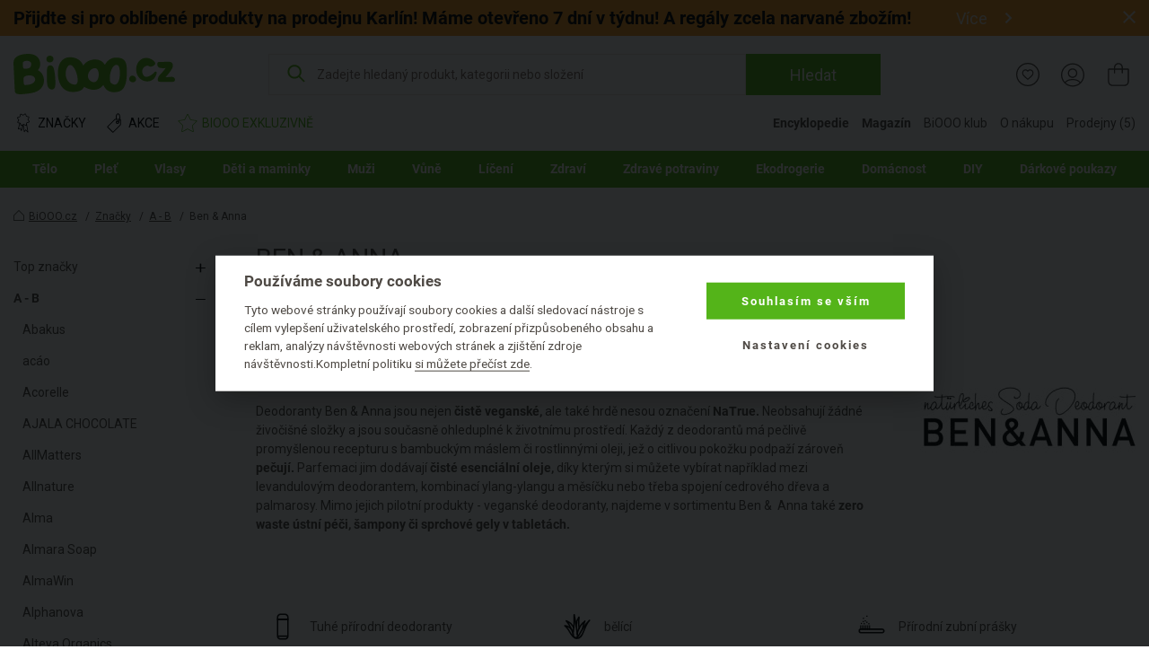

--- FILE ---
content_type: text/html; charset=UTF-8
request_url: https://www.biooo.cz/znacky/ben_a_anna/
body_size: 33324
content:
<!DOCTYPE html>
<html lang="cs">
	<head prefix="og: http://ogp.me/ns#"> <meta http-equiv="Content-Type" content="text/html; charset=utf-8">
		
		<meta name="generator" content="BIS">
		<meta name="robots" content="index, follow">
		<meta name="description" content="Čistě přírodní veganské deodoranty s vůní esenciálních olejů vás zaujmou svými nápaditými obaly. Kromě certifikátu Vegan se mohou pyšnit také označením NaTrue.">
		<meta name="keywords" content="ben, anna, tuhý, deodorant, přírodní, vegan">
		<meta name="dcterms.rightsHolder" content="BIOOO.CZ">
		<meta name="author" content="BIOOO.CZ">
		<link rel="shortcut icon" href="https://www.biooo.cz/img/favicon.ico?v=4">
		<title>BiOOO.cz - Ben & Anna</title>
		<meta name="viewport" content="width=device-width">
		<meta name="apple-mobile-web-app-capable" content="yes">
		<meta name="mobile-web-app-capable" content="yes">
		<meta name="application-name" content="BIOOO.CZ">
		<meta name="msapplication-tooltip" content="BIOOO.CZ">
		<meta name="msapplication-starturl" content="/">
		<meta name="theme-color" content="#76b843">
		<meta name="google-site-verification" content="ZiPI8Oufitawd_jXt_00ailzBfBCDeI18ZNxJCQamBU">
		<meta name="seznam-wmt" content="mIiguQpi9Y0TlGKdCxqta5MbCkZ7ewjG">
		<script>
			biooo_root_path = 'https://www.biooo.cz/';
		</script>

		<script src="https://apis.google.com/js/platform.js" async defer></script>

	<script type="text/javascript">
dataLayer = [{"ecomm_pagetype":"other","ecomm_prodid":["30469","30472","30477","30480","30482","14087","14088","14089","19422","22343","22344","22345","22346","26413","26414","26415","26416","26417","26418","28366","28367","28369","28370","28371"]}];
</script>
<link rel="stylesheet" media="all" href="https://www.biooo.cz/css/eshop.biooo.cz.css?v0.647">
<script type="text/javascript" src="https://www.biooo.cz/script/ehubcz.js?v1"></script>
<script type="text/javascript">
(function(w,d,s,l,i){w[l]=w[l]||[];w[l].push({'gtm.start':new Date().getTime(),event:'gtm.js'});var f=d.getElementsByTagName(s)[0],j=d.createElement(s),dl=l!='dataLayer'?'&l='+l:'';j.async=true;j.src='https://www.googletagmanager.com/gtm.js?id='+i+dl;f.parentNode.insertBefore(j,f);})(window,document,'script','dataLayer','GTM-THBQBF6');
</script>
<script type="text/javascript">
window.pageData = window.pageData || {}; window.pageData.googleClientId = '642538489221-vcmjaaaf4gnlk6mb24j9985gc2kor10q.apps.googleusercontent.com';window.pageData.iconsVersion = '12';window.pageData.wishlistURL = 'https://www.biooo.cz/seznamy-prani/';
</script>
<script type="text/javascript" src="https://www.biooo.cz/script/jquery.min.js?v1"></script>
<script type="text/javascript" src="https://www.biooo.cz/script/perfect-scrollbar/js/perfect-scrollbar.jquery.min.js"></script>
<script type="text/javascript" src="https://www.biooo.cz/script/select2/select2.min.js" defer></script>
<script type="text/javascript" src="https://www.biooo.cz/script/magnific-popup/jquery.magnific-popup.min.js" defer></script>
<script type="text/javascript" src="https://www.biooo.cz/script/jquery.form.js" defer></script>
<script type="text/javascript" src="https://www.biooo.cz/script/validation/jquery.validate.min.js" defer></script>
<script type="text/javascript" src="https://www.biooo.cz/script/validation/localization/messages_cs.min.js" defer></script>
<script type="text/javascript" src="https://www.biooo.cz/script/dist/main.modern.js?v0.647" defer></script>
<script type="text/javascript" src="https://cdn.dataapps.cz/apps/ftss/ftss.stable.js" defer></script>
<script type="text/javascript" src="https://cdn.dataapps.cz/apps/ftss/b10x3v2nzFn6Ntm8I8vdBF6gn/ftss.b10x3v2nzFn6Ntm8I8vdBF6gn.js" defer></script>
<link rel="stylesheet" media="all" href="https://www.biooo.cz/css/biooo.ftss.css">
</head>

	<body class="color-scheme-1 sidebar">
                <!-- Google Tag Manager (noscript) -->

                <noscript><iframe src="https://www.googletagmanager.com/ns.html?id=GTM-THBQBF6" height="0" width="0" style="display:none;visibility:hidden"></iframe></noscript>
                <!-- End Google Tag Manager (noscript) -->

                <div id="gremarketing-params"></div>
                <div id="gremarketing-code"></div>
                <div id="ecomail"></div>
                <div id="page-top"></div>
                <div id="popups">
<div id="popup-present-error" class="mfp-style-basket mfp-hide">
	<div class="ct-shopping-cart popup popup-error-after-add-present">
		<div class="header-title">
			<h3 class="main-title">PRODUKT NENÍ MOŽNÉ ZAKOUPIT!</h3>
			<div class="description">Pro objednání produktů z Bonus klubu se nejprve musíte přihlásit.</div>
		</div>
		<div class="row">
			<div class="col col--us-12">
				<div class="added-product">
					<div data-id="present_error_container">
						<div data-id="row" hidden="" data-product_id="">
							<div class="block-added-product desktop">
								<div class="product-image">
									<a href="#" data-href_property="product_link" data-title_property="product_name" title="">
										<img src="" alt="" data-alt_property="product_name" data-id="product_image" loading="lazy">
										<link itemprop="image" href="">
									</a>
								</div>
								<div class="product-info">
									<div class="title-wrap">
										<div class="title">
											<a href="#" data-href_property="product_link" data-title_property="product_name" data-id="product_brand_title" title="">
											</a>
											<span class="product-volume" data-id="product_volume"></span>
										</div>
									</div>
									<div class="block-price">
										<div class="main-price">
											<span><span data-id="total_price"></span> B</span>
										</div>
									</div>
								</div>
							</div>
						</div>
					</div>
					<div data-id="present_error_container">
						<div data-id="row" hidden="" data-product_id="">
							<div class="block-added-product mobile">
								<div class="product-image">
									<a href="#" data-href_property="product_link" data-title_property="product_name" title="">
										<img src="" alt="" data-alt_property="product_name" data-id="product_image_small" loading="lazy">
										<link itemprop="image" href="">
									</a>
								</div>
								<div class="product-info">
									<div class="title-wrap">
										<div class="title">
											<a href="#" data-href_property="product_link" data-title_property="product_name" data-id="product_brand_title" title="">
											</a>
											<span class="product-volume" data-id="product_volume"></span>
										</div>
									</div>
									<div class="block-price-wrap">
										<div class="block-price">
											<div class="main-price">
												<span><span data-id="total_price"></span> B</span>
											</div>
										</div>
									</div>
								</div>
							</div>
						</div>
					</div>
				</div>
			</div>
			<div class="col col--us-12">
				<div class="block-nav-btn">
					<a class="el-btn with-icon btn-to-product left-icon outlined" data-id="modal_close">
						<svg role="img" class="i">
							<use xlink:href="/img/basket-icons.svg#chevron-left"></use>
						</svg>
						Zpátky k nákupu
					</a>
					<div class="block-register-btn">
						<a type="button" onclick="requestLoginInBasket()" class="el-btn with-icon right-icon">
							Přihlaste se a získejte výhody
							<svg role="img" class="i">
								<use xlink:href="/img/basket-icons.svg#chevron-right"></use>
							</svg>
						</a>
						<span class="text">Nemáte účet? <a href="https://www.biooo.cz/registrace/">Registrujte se</a></span>
					</div>
				</div>
			</div>
		</div>
	</div>
	<button title="Close (Esc)" type="button" class="mfp-close"><svg role="img"><use href="/img/icons.svg#close"></use></svg></button>
</div>
<style>
        .link {
                text-decoration: none;
        }

        .link:hover {
                text-decoration: underline;
        }

        .block-checkout-options-global-popup .items .item {
                background: transparent !important;
        }

        .notice {
                padding: 8px;
                margin-bottom: 1rem;
                border: 1px solid transparent;
                border-radius: .25rem
        }

        .notice-heading {
                color: inherit
        }

        .notice-error {
                background-color: #fad2e0;
        }

        .popup-product-detail {
                max-width: 700px !important;
        }

        .el-form-toggle-link {
                display: inline-block;
                max-width: 100%;
                overflow: hidden;
                text-overflow: ellipsis;
                white-space: nowrap;
                word-wrap: normal;
                position: relative;
                padding: 16px 18px 0 0;
                font-style: normal !important;
                color: #232323 !important;
                text-decoration: underline;
                cursor: pointer;
        }

        .el-form-toggle-link:after {
                position: absolute;
                bottom: 5px;
                right: 0;
        }

        .el-form-toggle-link:not(.toggled):after {
                content: '';
                display: block;
                width: 0;
                height: 0;
                border-left: 6px solid transparent;
                border-right: 6px solid transparent;
                border-top: 7px solid #232323;
        }

        .el-form-toggle-link.toggled {
                color: #232323;
        }

        .el-form-toggle-link.toggled:after {
                content: '';
                display: block;
                width: 0;
                height: 0;
                border-left: 6px solid transparent;
                border-right: 6px solid transparent;
                border-bottom: 7px solid #232323;
        }
        
        .popup-product-detail input[type=text] {
                padding-left: 5px;
                border: 0.05em solid #232323;
                color: #7a7a7a !important;
                border-radius: 5px;
        }
        
        .popup-product-detail .input-title {
                color: #232323 !important;
                font-size: 16px;
                font-weight: 500;
        }
      
        .no-appearance {
                -webkit-appearance: none !important;
		-moz-appearance: none !important;
        }

      

        .el-btn.link .close-icon {
                left: 12px;
                width: 10px;
                height: 10px;
        }
        
        
        .block-multiple-select {
		max-width: 100%;
	}
	
	.block-multiple-select .el-multiple-select {
		width: 600px;
		box-sizing: content-box;
		outline: none;
	}
	
	.block-multiple-select .el-multiple-select option {
		box-sizing: content-box;
		font-size: 14px!important;
		padding-top: 15px;
		padding-bottom: 15px;
		padding-left: 25px;
		padding-right: 25px;
		color: #232323 !important;
	}
	
	.block-multiple-select .el-multiple-select option:hover{
		cursor: pointer;
		background: #FBEDF0
	}
	
	.block-multiple-select .el-multiple-select:focus option:checked {
		-webkit-background-clip: text;
		-webkit-text-fill-color: #990016;
	}
	
	.block-multiple-select .el-multiple-select:focus option:checked {
		background: #fad2e0 linear-gradient(0deg, #fad2e0 0%, #fad2e0 100%);
	}
	
	.block-multiple-select .el-multiple-select {
		background: #F7F6F6 linear-gradient(0deg, #F7F6F6 0%, #F7F6F6 100%);
	}
	
	.el-popup-single-select {
                width: 600px;
                outline: none;
                color: #990016 !important;
                border: 1px solid #232323;
                padding: 8px 5px 8px 5px;
		background: #fad2e0 linear-gradient(0deg, #fad2e0 0%, #fad2e0 100%);
		-webkit-appearance: menulist;
		-moz-appearance: menulist;
        }


        .change-list {
                max-width: 600px;
                height: 190px;
                background: #F7F6F6;
                padding: 10px 30px 35px 30px;
                overflow: auto;
                list-style: none;
        }

        .change-list > li {
                padding-top: 25px;
        }
	
	.add-product-wishlist-checkboxes {
		max-width: 600px;
                max-height: 190px;
		background: #F7F6F6;
                overflow: auto;
                list-style: none;
	}
	
	.checkbox {
		padding: 15px 20px;
	}

	.add-product-wishlist-checkboxes:hover {
		background: #FBEDF0;
		cursor: pointer;
		
	}
        
        .col--auto {
                position: relative;
                width: 100%;
                padding-right: 15px;
                padding-left: 15px;
        }

        .col--auto {
                -ms-flex: 0 0 auto;
                flex: 0 0 auto;
                width: auto;
                max-width: 100%;
        }

        .change-list-checkboxes {
                width: 170px;
                padding-left: 15px;
        }

        .label-checkbox {
                margin: auto;
                -webkit-user-select: none;
                user-select: none;
                cursor: pointer;
        }

        .label-checkbox span {
                display: inline-block;
                vertical-align: middle;
                transform: translate3d(0, 0, 0);
        }

        .label-checkbox span:first-child {
                position: relative;
                width: 14px;
                height: 14px;
                border-radius: 3px;
                transform: scale(1);
                vertical-align: middle;
                border: 1px solid #232323;
                transition: all 0.2s ease;
        }

        .label-checkbox span:first-child svg {
                position: absolute;
                top: 1px;
                left: .03em;
                fill: none;
                stroke: #ffffff;
                stroke-width: 2.5;
                stroke-linecap: round;
                stroke-linejoin: round;
                stroke-dasharray: 14px;
                stroke-dashoffset: 14px;
                transition: all 0.2s ease;
                transform: scale(.7, .8)
        }

        .label-checkbox span:first-child:before {
                content: "";
                width: 100%;
                height: 100%;
                background: #990016;
                display: none;
                transform: scale(0);
                opacity: 1;
                border-radius: 50%;
        }

        .label-checkbox span:last-child {
                padding-left: 8px;
        }

        .label-checkbox:hover span:first-child {
                border-color: #990016;
        }

        .list-checkboxes > input[type=checkbox]:checked + .label-checkbox span:first-child {
                background: #990016;
                border-color: #990016;
        }

        .list-checkboxes > input[type=checkbox]:checked + .label-checkbox span:first-child svg {
                stroke-dashoffset: 0;
        }

        .list-checkboxes > input[type=checkbox]:checked + .label-checkbox span:first-child:before {
                transform: scale(3);
                opacity: 0;
        }
	
	.popup-send-wishes-login{
		max-width: 800px !important;
	}
	
	
	.popup-send-wishes-login input  {
		padding-left: 10px !important;
		padding-right: 10px !important;
		border: 0.05em solid #ACA29A;
		color: #7a7a7a !important;
		border-radius: 5px;
		vertical-align: center;
	}
	
	.popup-send-wishes-login .input-title {
		color: #969390 !important;
		font-size: 16px;
		font-weight: 500;
		font-style: italic;
	}
        .el-popup-single-select:hover {
                cursor:pointer;
        }
</style>
<div id="popup-shopping-list-add-product" class="mfp-style-default mfp-hide popup-product-detail">
        <h2 class="el-h1 hc-v-space-small hc-color-red-dark" data-type="add_new">Přidat produkt na seznam přání</h2>
        <h2 class="el-h1 hc-v-space-small hc-color-red-dark" data-type="edit">Produkt máte přidán na seznamu přání</h2>
        <form data-id="popup-shopping-list-form" novalidate="novalidate">
                <div class="block-checkout-options-global-popup">
                        <div class="inner">
                                <div class="items">
                                        
					<div class="item hc-v-space-small">
                                                <div class="row">
                                                        <div class="hc-pl-3">
                                                                <div class="notice notice-error hc-color-red-dark">Pozor!</div>
                                                        </div>
                                                        <div class="col--us-9 hc-pl-3">
                                                                <div class="text-wrap hc-color-red-dark">Bez přihlášení se seznam přání po zavření e-shopu vymaže a nebude s ním možné dále pracovat.</div>
                                                        </div>
                                                </div>
                                        </div>
                                        <div class="item hc-v-space-large">
                                                <div class="row row--us-center">
                                                        <div class="col col--s-6 image">
                                                                <a class="image" data-id="product_url" href="">
                                                                        <img data-id="product_image" src="" alt="">
                                                                        <link itemprop="image" href="">
                                                                </a>
                                                        </div>
                                                        <div class="col col--s-6 text hc-pt-2 hc-pb-2">
                                                                <div class="hc-mb-2">
                                                                        <a class="title hc-text-larger link" data-id="product_name" href="">
                                                                        
                                                                        </a>
                                                                </div>
                                                                <div>
                                                                        <a class="brand hc-text-large link" href="" title="" data-id="brand_url">
                                                                                <span itemprop="brand" itemtype="https://schema.org/Brand" itemscope="" data-id="brand_name">Logona</span>
                                                                        </a>
                                                                </div>
                                                        </div>
                                                </div>
                                        </div>
                                        <div class="item hc-v-space-small" data-type="add_new">
                                                <div>
                                                        <div class="input-title hc-mb-3 hc-text-larger">Pojmenujte si Váš seznam přání:</div>
                                                        <input type="text" class="el-form-text" placeholder="" name="wishlist_name" data-type="serializable">
                                                </div>
                                                <div data-id="wishlist_toggler_and_select">
                                                	<div class="hc-pb-3">
                                                        	<a class="el-form-toggle-link" data-el="popup-shopping-list-christmas-lists">Přidat na některý z existujících seznamů</a>
	                                                </div>
	                                                <div id="popup-shopping-list-christmas-lists" style="display: none;">
	                                                        <div class="block-multiple-select">
                                                                       	<div class="add-product-wishlist-checkboxes checkbox" data-id="wishlist_one_option">
                                                                                <div class="list-checkboxes">
                                                                                        <input type="checkbox" style="display: none;" data-id="wishlist_option_input" name="wishlist_id[]">
                                                                                        <label class="label-checkbox" data-id="wishlist_option_label">
                                                                                                <span>
                                                                                                        <svg width="12px" height="10px"><polyline points="1.5 6 4.5 9 10.5 1"></polyline></svg></span>
                                                                                                <span data-id="wishlist_option_text">Můj vánoční seznam přání</span>
                                                                                        </label>
                                                                                </div>
									</div>
									<select tabindex="-1" aria-hidden="true" name="wishlist_id[]" data-type="serializable" data-id="wishlists_select">
									</select>
	                                                        </div>
	                                                </div>
						</div>
                                        </div>
                                        <div data-type="edit">
                                                <div class="item hc-v-space-normal">
                                                        <div>
                                                                <div class="input-title hc-mb-3 hc-text-larger">Přidat produkt na nový seznam:</div>
                                                                <ul class="change-list">
                                                                        <li hidden="" data-id="wishlist_option">
                                                                                <div class="input-title" data-id="wishlist_option_title">Můj seznam přání:</div>
                                                                                <div class="row">
                                                                                	<div class="change-list-checkboxes list-checkboxes hc-mt-2">
                                                                                           	<input type="checkbox" style="display: none;" data-id="wishlist_option_input">
                                                                                               	<label class="label-checkbox" data-id="wishlist_option_label">
                                                                                                     	<span>
                                                                                                                <svg width="12px" height="10px">
                                                                                                                	<polyline points="1.5 6 4.5 9 10.5 1"></polyline>
                                                                                                                </svg>
                                                                                                        </span>
                                                                                                        <span data-id="wishlist_option_text_added">Přidáno na seznam</span>
                                                                                                        <span data-id="wishlist_option_text_add">Přidat na seznam</span>
                                                                                                </label>
                                                                                        </div>

                                                                                        <div class="col--auto hc-pl-0-xs hc-mt-2">
                                                                                                <a class="el-btn hc-color-dark outlined smaller" data-id="wishlist_option_list_link">
                                                                                                        Detail seznamu
                                                                                                </a>
                                                                                        </div>
                                                                                </div>
                                                                        </li>
                                                                       
                                                                </ul>
                                                        </div>
                                                </div>
                                                <div class="item hc-v-space-small">
                                                        <div>
                                                                <div class="input-title hc-mb-3 hc-text-larger">Přidat produkt na nový seznam:</div>
                                                                <input type="text" class="el-form-text" placeholder="Seznam přání na BiOOO.cz" name="wishlist_name" data-type="serializable">
                                                        </div>
                                                </div>
                                        </div>
                                </div>
                        </div>
                </div>
                <div class="el-actions hc-text-center">
                        <button type="button" data-id="modal_close" class="el-btn with-icon hc-mt-1 hc-mb-1 left-icon hc-color-red-dark link hc-mr-3" role="button">
                                <svg role="img" class="i close-icon">
                                        <use href="/img/icons.svg#close-default"></use>
                                </svg>
                                Zavřít
                        </button>
                        <button type="submit" class="el-btn hc-color-red-dark hc-mr-3 hc-mt-1 hc-mb-1" role="button">
                                Uložit
                        </button>
                        
			<button type="button" onclick="requestAuthorize()" style="vertical-align: bottom" class="el-btn hc-color-dark outlined hc-mt-1 hc-mb-1" role="button">
                                Přihlásit se
                        </button>
                </div>
        </form>
</div>

<script>
window.pageData.URL = {"restorePassword":"https:\/\/www.biooo.cz\/zapomenute-heslo\/","personalData":"https:\/\/onas.biooo.cz\/ochrana-osobnich-udaju\/","register":"https:\/\/www.biooo.cz\/registrace\/","homepage":"https:\/\/www.biooo.cz\/","boxoffice":"https:\/\/www.biooo.cz\/prodejny\/","login":"https:\/\/www.biooo.cz\/prihlaseni\/","profile":"https:\/\/www.biooo.cz\/muj-ucet\/","profile_wishlist":"https:\/\/www.biooo.cz\/moje-seznamy-prani\/","profile_order":"https:\/\/www.biooo.cz\/moje-objednavky\/","basket":"https:\/\/www.biooo.cz\/kosik\/","cdn":"https:\/\/cdn.biooo.cz\/","bonusClub":"https:\/\/www.biooo.cz\/bio-klub\/","magazine":"https:\/\/magazin.biooo.cz\/","magazineIngredients":["https:\/\/encyklopedie.biooo.cz\/ciste-prirodni-latky\/","https:\/\/encyklopedie.biooo.cz\/derivaty-prirodnich-latek\/","https:\/\/encyklopedie.biooo.cz\/chemicke-latky-bez-negativnich-ucinku-na-zdravi\/","https:\/\/encyklopedie.biooo.cz\/chemicke-latky-potencialne-zdravi-skodlive\/","https:\/\/encyklopedie.biooo.cz\/nebezpecne-latky\/"],"bio_kosmetika":"https:\/\/www.biooo.cz\/bio-kosmetika\/"}
pageData.recaptcha_site_key = '6LcPLj8cAAAAAI19EHlvyteG8EsFE8RPsxyZFAs9';
</script>

		
                <div id="popup-availability-monitoring" class="mfp-style-default mfp-hide popup-availability-monitoring">
			<h3 class="el-h1 hc-v-space-small">Nastavení hlídání dostupnosti produktu</h3>
			<div class="hc-v-space-small">
                                <div class="row row--us-center">
                                        <div class="col col--s-6 image">
                                                <a class="image" data-id="product_url" href="">
                                                        <img data-id="product_image" src="" alt="" loading="lazy">
														<link itemprop="image" href="">
                                                </a>
                                        </div>
                                        <div class="col col--s-6 text hc-pt-2 hc-pb-2">
                                                <div class="hc-mb-2">
                                                        <a class="title hc-text-larger link" data-id="product_name" href="">
                                                        
                                                        </a>
                                                </div>
                                                <div>
                                                        <a class="brand hc-text-large link" href="" title="" data-id="brand_url">
                                                                <span itemprop="brand" itemtype="https://schema.org/Brand" itemscope="" data-id="brand_name"></span>
                                                        </a>
                                                </div>
                                        </div>
                                </div>
                        </div>
                        <form action="https://www.biooo.cz/api/usr/watchdog/?action=add_product" id="availability-monitoring-form" method="post" autocomplete="off">
	                        <input type="hidden" name="product_id" value="">
	                        <div>
	                                <strong>Dejte mi vědět, až bude produkt skladem:</strong>
	                        </div>
	                        <table class="items-table-desktop" data-id="watchdog_available_stores_table">
	                          	<tbody>
			                        <tr data-id="eshop_product_buyable_row" hidden="">
			                                <td>
				                                <span class="list-checkboxes disabled">
					                                <input type="checkbox" name="store[]" disabled id="checkbox_store_0" value="0" data-id="watchdog_boxoffice_checkbox">
					                                <label class="label-checkbox disabled" data-id="wishlist_option_label" for="checkbox_store_0">
					                                        <span>
				                                                        <svg width="12px" height="10px"><polyline points="1.5 6 4.5 9 10.5 1"></polyline></svg>
				                                                </span>
					                                </label>
					                        </span>
				                        </td>
			                                <td>
			                                        <label for="checkbox_store_0" class="cursor-pointer disabled">Na e-shopu <span class="hc-d-none" data-id="product_quantity_wrapper"><strong class="hc-color-ok">(Nyní skladem <span data-id="product_quantity"></span>ks)</strong></span></label>
			                                </td>
			                        </tr>
			                         <tr data-id="eshop_product_trackable_row" hidden="">
			                                <td>
				                                <span class="list-checkboxes ">
					                                <input type="checkbox" name="store[]" disabled checked id="checkbox_store_0" value="0" data-id="watchdog_boxoffice_checkbox">
					                                <label class="label-checkbox" data-id="wishlist_option_label" for="checkbox_store_0">
					                                        <span>
				                                                        <svg width="12px" height="10px"><polyline points="1.5 6 4.5 9 10.5 1"></polyline></svg>
				                                                </span>
					                                </label>
					                        </span>
				                        </td>
			                                <td>
			                                        <label for="checkbox_store_0" class="cursor-pointer">Na e-shopu</label>
			                                </td>
			                        </tr>
						<tr class="boxoffice-row" data-id="boxoffice_product_buyable_row" hidden="">
			                                <td>
				                                <span class="list-checkboxes disabled">
					                                <input type="checkbox" name="store[]" disabled data-id="watchdog_boxoffice_checkbox">
					                                <label class="label-checkbox disabled" data-id="watchdog_boxoffice_checkbox">
					                                        <span>
				                                                        <svg width="12px" height="10px"><polyline points="1.5 6 4.5 9 10.5 1"></polyline></svg>
				                                                </span>
					                                </label>
					                        </span>
				                        </td>
			                                <td>
			                                        <label data-id="watchdog_boxoffice_checkbox" class="cursor-pointer disabled">
		                                                        <strong class="hc-color-ok"><span data-id="boxoffice_name"></span>(Nyní skladem <span data-id="boxoffice_product_amount"></span> ks)</strong>
								</label>
			                                </td>
			                        </tr>
			                        <tr class="boxoffice-row" data-id="boxoffice_product_trackable_row" hidden="">
			                                <td>
				                                <span class="list-checkboxes">
					                                <input type="checkbox" name="store[]" disabled data-id="watchdog_boxoffice_checkbox">
					                                <label class="label-checkbox" data-id="wishlist_option_label">
					                                        <span>
				                                                        <svg width="12px" height="10px"><polyline points="1.5 6 4.5 9 10.5 1"></polyline></svg>
				                                                </span>
					                                </label>
					                        </span>
				                        </td>
			                                <td>
			                                        <label data-id="watchdog_boxoffice_checkbox" class="cursor-pointer">
			                                                <span data-id="boxoffice_name"></span>
								</label>
			                                </td>
			                        </tr>
			                        <tr class="boxoffice-row" data-id="boxoffice_product_unavailable_row" hidden="">
			                                <td>
				                                <span class="list-checkboxes disabled">
					                                <input type="checkbox" name="store[]" disabled data-id="watchdog_boxoffice_checkbox">
					                                <label class="label-checkbox disabled" data-id="wishlist_option_label">
					                                        <span>
				                                                        <svg width="12px" height="10px"><polyline points="1.5 6 4.5 9 10.5 1"></polyline></svg>
				                                                </span>
					                                </label>
					                        </span>
				                        </td>
			                                <td>
			                                        <label data-id="watchdog_boxoffice_checkbox" class="cursor-pointer disabled">
			                                                <span data-id="boxoffice_name"></span>(Na této prodejně produkt nevedeme)
								</label>
			                                </td>
			                        </tr>
		                        </tbody>
	                        </table>
	                        <div class="hc-pt-9">
	                                <strong>Notifikaci mi pošlete na:</strong>
	                                <div class="col col--xs-12 hc-mt-3">
		                                <div class="row">
		                                        <div class="label-popup-width hc-form-label">E-mail:</div>
		                                        <div class="label-popup-col">
		                                                <input type="email" name="email" class="hc-form-control" placeholder="Zadejte váš e-mail" value="">
		                                        </div>
		                                </div>
		                                <div class="row hc-mt-3">
		                                        <div class="label-popup-width hc-form-label">SMS:</div>
		                                        <div class="col col--xs-12 label-popup-col">
			                                        <div class="row label-popup-row">
				                                        <div class="label-popup-min-width">
				                                                <select name="phone_prefix" class="hc-form-control hc-pl-1" id="">
				                                                        <option value="+420">+420</option>
				                                                        <option value="+421">+421</option>
				                                                </select>
				                                        </div>
				                                        <div class="hc-pl-2 label-popup-mid-width">
					                                        <input type="text" maxlength="9" minlength="9" pattern="^[0-9]+$" name="phone" class="hc-form-control" placeholder="Vyplňte 9 číslic" value="">
					                                </div>
				                                </div>
			                                </div>
		                                </div>
	                                </div>
	                        </div>
	                        <div class="hc-text-center hc-pt-8">
	                                <button type="button" class="el-btn hc-color-ok with-icon left-icon link close-popup hc-mt-1 hc-mb-1 hc-mr-10">
		                                <svg role="img" class="i close-icon">
		                                        <use href="/img/icons.svg#close-default"></use>
		                                </svg>
		                                Zavřít
	                                </button>
	                                <button type="submit" id="availability-monitoring-btn" class="el-btn hc-color-ok hc-mt-1 hc-mb-1 hc-pr-6 hc-pl-6">
		                                Uložit
	                                </button>
	                        </div>
                        </form>
		</div>
		<div id="popup-availability-monitoring-success-submit" class="mfp-style-default mfp-hide popup-availability-monitoring-success-submit">
			<h3 class="el-h1">Nastavení hlídání dostupnosti produktu</h3>
			<div class="hc-text-center hc-pt-11 hc-pb-9 hc-text-larger">
				Až budeme mít produkt skladem, tak vám o tom napíšeme.
			</div>
			<div id="customer_info_success_submit_watchdog" class="customer_info-success_submit_watchdog">
				<div class="watchdog-inline">
					<strong id="customer_email_success_submit_watchdog">E-mail: </strong>
					<span id="success_submit_watchdog_space"><br><br></span>
					<strong id="customer_sms_success_submit_watchdog">SMS: </strong>
				</div>
			</div>
			<div class="hc-pt-9 hc-pb-3 hc-text-center">
				<button type="button" class="el-btn close-popup hc-pl-5 hc-pr-5">Zavřít</button>
			</div>
		</div>
        
		<div class="ct-shopping-cart popup popup-wrapper hidden" data-id="basket_popup_hover_wrapper">
                        <div class="popup-hover no-products" data-id="basket_popup_hover">
                                <div data-id="popup_basket_container" hidden="">
                                        <div class="header-title">
                                                <div class="main-title">
                                                        Právě máte v košíku
                                                        <div class="subtitle">Vidíme, že chcete pečovat o naši planetu – dokončete nákup vašich eko produktů.</div>
                                                </div>
                                                <button title="Close (Esc)" type="button" class="mfp-close" data-id="popup_close"><svg role="img"><use href="/img/icons.svg#close"></use></svg></button>
                                        </div>
                                        <div class="row">
                                                <div class="col col--us-12 added-product" data-id="popup_basket_container_products">
                                                        <div class="hidden" data-free_product=""></div>
                                                        <div class="hidden" data-discount_product=""></div>
                                                        <div class="block-added-product hidden" data-id="row" hidden="">
                                                                <div class="sale-sign-wrap hidden" data-id="sale_sign">
                                                                    <div class="sign"></div>
                                                                </div>
                                                                <div class="product-image">
                                                                        <a href="" data-href_property="product_link" data-title_property="product_name" title="">
                                                                                <img src="" alt="" data-alt_property="product_name" data-id="product_image_small" loading="lazy">
                                                                                <link itemprop="image" href="">
                                                                        </a>
                                                                </div>
                                                                <div class="product-info">
                                                                        <div class="title-wrap">
                                                                                <div class="title" data-id="product_name">
                                                                                <div class="label large">
                                                                                        <span class="free hidden" data-id="sale_label" hidden=""></span>
                                                                                </div>
                                                                                        <a href="" title="" class="product-title" data-href_property="product_link" data-title_property="product_name" data-id="product_brand_title">
                                                                                                    <span class="product-volume" data-id="product_volume"></span>
                                                                                        </a>
                                                                                </div>
                                                                                <div class="block-quantity-wrap">
                                                                                        <div class="block-quantity">
                                                                                                <div class="quantity-icon " data-action="product_decrease" data-id="product_decrease">
                                                                                                        <span class="minus"></span>
                                                                                                </div>
                                                                                                <div class="quantity-value" data-id="product_amount"></div>
                                                                                                <div class="quantity-icon " data-id="product_increase" data-action="product_increase">
                                                                                                        <span class="plus">+</span>
                                                                                                </div>
                                                                                        </div>
                                                                                </div>
                                                                        </div>
                                                                        <div class="block-price-by-one" data-id="block_price_by_one">
                                                                                <span class="price" data-id="product_price_wrap"><span data-id="product_price"></span> Kč za ks</span>
                                                                        </div>
                                                                        <div class="block-price">
                                                                                <div data-id="total_discount_wrap">
                                                                                        <div class="label">
                                                                                                <span class="discount">Ušetříte <span data-id="total_discount"></span> Kč</span>
                                                                                        </div>
                                                                                        <div class="action-price" data-id="total_old_price_wrap">
                                                                                                <span data-id="total_old_price"></span> Kč
                                                                                        </div>
                                                                                </div>
                                                                                <div class="main-price" data-id="total_price_wrap">
                                                                                        <span data-id="total_price"></span> Kč
                                                                                </div>
                                                                        </div>
                                                                </div>
                                                        </div>
                                                        
                                                        
                                                </div>
                                                <div class="col col--us-12 evouchers-only" data-id="delivery_container">
                                                        <div class="block-delivery-progress-bar" data-id="delivery" data-type="bar" hidden="" style="display: none;">
                                                                <div class="info-message hidden" data-id="info_message">
                                                                    
                                                                </div>
                                                                <div class="text">
                                                                        Částka do dopravy zdarma se Zásilkovnou.cz
                                                                </div>
                                                                <div class="progress-amount mobile">Zbývá jen: <b><span data-id="price_to_free"></span> Kč</b>
</div>
                                                                <div class="block-progress-bar">
                                                                        <div class="progress-bar-items">
                                                                                <div class="progress-item">
                                                                                        <div class="progress-amount desktop">Zbývá jen: <strong><span data-id="price_to_free"></span> Kč</strong>
</div>
                                                                                        <div class="progress-bar">
                                                                                                <div class="progress-value" data-id="progress_bar">
                                                                                                        <div class="progress-car">
                                                                                                                <svg role="img">
                                                                                                                        <use xlink:href="/img/basket-icons.svg#delivery-car"></use>
                                                                                                                </svg>
                                                                                                        </div>
                                                                                                </div>
                                                                                        </div>
                                                                                </div>
                                                                                <div class="free-amount">
                                                                                         <span data-id="free_delivery_price"></span> Kč
                                                                                </div>
                                                                        </div>
                                                                </div>
                                                        </div>
                                                        
                        <div class="block-delivery-progress-bar" data-id="delivery">
                            <div class="info-message hidden" data-id="info_message">
                                
                            </div>
							<div class="text">
								Částka do dopravy zdarma se Zásilkovnou.cz
							</div>
							<div class="block-progress-bar">
								<div class="progress-bar-items">
									<div class="progress-item">
										<div class="progress-amount desktop">Zbývá jen: <b>2500 Kč</b>
</div>
										<div class="progress-bar">
											<div class="progress-value" style="width: 0%">
												<div class="progress-car">
													<svg role="img">
														<use xlink:href="/img/basket-icons.svg#delivery-car"></use>
													</svg>
												</div>
											</div>
										</div>
									</div>
									<div class="free-amount">
										2 500 Kč
									</div>
								</div>
							</div>
						</div>
    
                                                </div>
                                                <div class="col col--us-12">
                                                        
                                                        <div class="block-nav-btn evouchers-only" data-id="delivery_container">
                                                                <div class="block-free-delivery" data-id="delivery" data-type="free" hidden="" style="display: none;">
                                                                        <svg role="img">
                                                                                <use xlink:href="/img/basket-icons.svg#delivery-car"></use>
                                                                        </svg>
                                                                        <div class="text-wrap">Dopravu se Zásilkovnou.cz máte zdarma!</div>
                                                                </div>
                                                                
                                                                <a href="https://www.biooo.cz/kosik/" class="el-btn btn-to-basket with-icon right-icon">
                                                                        Vzhůru do košíku
                                                                        <svg role="img" class="i">
                                                                                <use xlink:href="/img/basket-icons.svg#chevron-right"></use>
                                                                        </svg>
                                                                </a>
                                                        </div>
                                                </div>
                                        </div>
                                </div>
                        
                                <div data-id="basket_popup_hover_empty">
                                        <div class="header-title">
                                                <h3 class="main-title">Váš nákupní košík je úplně prázdný</h3>
                                                <button title="Close (Esc)" type="button" class="mfp-close" data-id="popup_close"><svg role="img"><use href="/img/icons.svg#close"></use></svg></button>
                                        </div>
                                        <div class="row">
                                                <div class="col col--us-12">
                                                        <div class="block-carousel">
                                                                <div class="carousel-title">
                                                                        <div class="title">
                                                                                Vyberte si třeba z těchto skvělých eko pomocníků!
                                                                        </div>
                                                                </div>
                                                                <div data-id="block-popup-carousel" class="carousel-products">
                                                                        <div class="swiper-container"><div class="swiper-wrapper">
                             <div class="ct-product small teaser item swiper-slide">
								<div class="product-image">
									<a href="https://www.biooo.cz/hloubkove_hydratacni_regeneracni_nocni_krem_deep_moisture_madara-p-19006.html"><img src="https://cdn.biooo.cz/images/small-card/ENY0000901.jpg" alt="MÁDARA Hloubkově hydratační regenerační noční krém, Deep moisture 25 ml" loading="lazy"></a>
								</div>
								<div class="product-title">
									<a href="https://www.biooo.cz/hloubkove_hydratacni_regeneracni_nocni_krem_deep_moisture_madara-p-19006.html">Hloubkově hydratační regenerační noční krém, Deep moisture</a>
								</div>
								<div class="product-description">
									<a href="https://www.biooo.cz/hloubkove_hydratacni_regeneracni_nocni_krem_deep_moisture_madara-p-19006.html">25 ml</a>
								</div>
								<div class="product-description">
									<a href="https://www.biooo.cz/znacky/madara/">MÁDARA</a>
								</div>
								<div class="product-price">
                                                                        
									<span class="main-price" itemprop="price">829 Kč</span>
								</div>
								<div>
									<button type="button" class="el-btn" data-action="buy_product" data-no_popup="" data-product_id="19006">Koupit</button>
								</div>
							</div>
    
                             <div class="ct-product small teaser item swiper-slide">
								<div class="product-image">
									<a href="https://www.biooo.cz/zena_olej_na_cele_telo_i_oblicej_alma-p-23847.html"><img src="https://cdn.biooo.cz/images/small-card/IEF0000901.jpg" alt="Alma Žena, olej na celé tělo i obličej 2 ml" loading="lazy"></a>
								</div>
								<div class="product-title">
									<a href="https://www.biooo.cz/zena_olej_na_cele_telo_i_oblicej_alma-p-23847.html">Žena, olej na celé tělo i obličej</a>
								</div>
								<div class="product-description">
									<a href="https://www.biooo.cz/zena_olej_na_cele_telo_i_oblicej_alma-p-23847.html">2 ml</a>
								</div>
								<div class="product-description">
									<a href="https://www.biooo.cz/znacky/alma/">Alma</a>
								</div>
								<div class="product-price">
                                                                        
									<span class="main-price" itemprop="price">39 Kč</span>
								</div>
								<div>
									<button type="button" class="el-btn" data-action="buy_product" data-no_popup="" data-product_id="23847">Koupit</button>
								</div>
							</div>
    
                             <div class="ct-product small teaser item swiper-slide">
								<div class="product-image">
									<a href="https://www.biooo.cz/denni_pletovy_krem_pro_suchou_a_citlivou_plet_uoga_uoga-p-19182.html"><img src="https://cdn.biooo.cz/images/small-card/ESU0000901.jpg" alt="Uoga Uoga Denní pleťový krém pro suchou a citlivou pleť 2 ml" loading="lazy"></a>
								</div>
								<div class="product-title">
									<a href="https://www.biooo.cz/denni_pletovy_krem_pro_suchou_a_citlivou_plet_uoga_uoga-p-19182.html">Denní pleťový krém pro suchou a citlivou pleť</a>
								</div>
								<div class="product-description">
									<a href="https://www.biooo.cz/denni_pletovy_krem_pro_suchou_a_citlivou_plet_uoga_uoga-p-19182.html">2 ml</a>
								</div>
								<div class="product-description">
									<a href="https://www.biooo.cz/znacky/uoga_uoga/">Uoga Uoga</a>
								</div>
								<div class="product-price">
                                                                        
									<span class="main-price" itemprop="price">31 Kč</span>
								</div>
								<div>
									<button type="button" class="el-btn" data-action="buy_product" data-no_popup="" data-product_id="19182">Koupit</button>
								</div>
							</div>
    
                             <div class="ct-product small teaser item swiper-slide">
								<div class="product-image">
									<a href="https://www.biooo.cz/masazni_olej_devatero_kviti_saloos-p-23926.html"><img src="https://cdn.biooo.cz/images/small-card/IGM0000901.jpg" alt="Saloos Masážní olej devatero kvítí 20 ml" loading="lazy"></a>
								</div>
								<div class="product-title">
									<a href="https://www.biooo.cz/masazni_olej_devatero_kviti_saloos-p-23926.html">Masážní olej devatero kvítí</a>
								</div>
								<div class="product-description">
									<a href="https://www.biooo.cz/masazni_olej_devatero_kviti_saloos-p-23926.html">20 ml</a>
								</div>
								<div class="product-description">
									<a href="https://www.biooo.cz/znacky/saloos/">Saloos</a>
								</div>
								<div class="product-price">
                                                                        
									<span class="main-price" itemprop="price">89 Kč</span>
								</div>
								<div>
									<button type="button" class="el-btn" data-action="buy_product" data-no_popup="" data-product_id="23926">Koupit</button>
								</div>
							</div>
    </div></div>
                                                                </div>
                                                        </div>
                                                </div>
                                        </div>
                                </div>
                        </div>
                </div>
	
	<div id="popup-info" data-id="popup-info" class="mfp-style-info mfp-hide">
                <div class="block-title" data-id="block-title">
                        <div class="title" data-id="title"></div>
                </div>
                <div class="text" data-id="text"></div>
                <div class="block-btn default" data-id="block-btn">
                        <button type="button" class="el-btn" data-id="confirm-btn"></button>
                </div>
                <div class="block-btn with-action hide" data-id="block-btn-with-action">
                        <button type="button" class="el-btn outlined with-icon left-icon" data-id="confirm-btn">
                                <svg role="img" class="i">
                                        <use xlink:href="/img/basket-icons.svg#chevron-left"></use>
                                </svg>
                                <span data-id="text-btn"></span>
                        </button>
                        <button type="button" class="el-btn with-icon right-icon" data-id="action-btn">
                                <span data-id="text-btn"></span>
                                <svg role="img" class="i">
                                        <use xlink:href="/img/basket-icons.svg#chevron-right"></use>
                                </svg>
                        </button>
                </div>
                <button title="Close (Esc)" type="button" class="mfp-close"><svg role="img"><use href="/img/icons.svg#close"></use></svg></button>
        </div>
	</div>
		<div id="page">
			<div id="fixed_header" class="header fixed hidden">        <div class="main">
			<div class="logo-wrap">
				<svg xmlns="http://www.w3.org/2000/svg" class="sidebar-toggle" data-id="sidebar-toggle" width="30" height="17" viewbox="0 0 30 17" fill="none">
					<rect width="30" height="2.92065" rx="1.46033" fill="white"></rect>
					<rect y="7.01825" width="20" height="2.92066" rx="1.46033" fill="white"></rect>
					<rect y="14.0365" width="10" height="2.92066" rx="1.46033" fill="white"></rect>
				</svg>
				<a href="https://www.biooo.cz/">
                    <svg xmlns="http://www.w3.org/2000/svg" class="logo" width="180" height="45" viewbox="0 0 180 45" fill="none">
                        <g>
                            <path d="M37.4603 16.1847C37.1429 19.6121 36.8254 31.227 37.9048 35.543C38.9207 39.5416 43.7461 41.5091 46.0318 37.6375C47.5556 35.0352 46.3492 16.8194 43.8095 14.0268C41.5238 11.5514 37.7778 12.8208 37.4603 16.1847Z"></path>
                            <path d="M114.413 4.12549C108.508 4.12549 104.317 7.55286 101.778 12.2496C101.714 12.0592 101.587 11.8688 101.46 11.6784C98.2222 5.83917 90.0317 4.76019 83.2381 8.06061C81.0159 9.1396 79.1746 10.9167 77.7143 13.0112C75.9365 8.82225 72.6984 5.33142 66.8571 4.12549C60.127 2.8561 55.3016 4.56978 52.0635 9.83776C46.7936 19.1678 48.5714 42.4612 65.8413 42.4612C73.7143 42.4612 77.1428 40.1128 78.6667 36.622C81.5238 38.653 86.2857 40.0493 88.9524 40.0493C94.1587 40.0493 97.7778 37.8914 100.127 34.6544C100.19 34.7179 100.19 34.8448 100.254 34.9083C103.81 42.7151 110.222 43.3497 116.063 42.3342C125.46 40.684 126.286 28.4344 126.286 19.866C126.286 11.7419 126.032 4.12549 114.413 4.12549ZM68 34.2736C57.9682 33.3215 56.0635 20.8815 60.1905 14.4711C66.8571 4.18896 76.9524 35.1622 68 34.2736ZM86.9206 30.8462C79.5555 27.2919 83.619 16.0578 90.7936 15.9943C97.3968 15.8674 96.2539 35.3526 86.9206 30.8462ZM108.571 32.2426C107.302 31.1636 107.302 27.2919 107.429 25.0705C107.873 18.4062 111.619 10.3455 116.19 12.6939C120.508 14.9153 119.556 41.6361 108.571 32.2426Z"></path>
                            <path d="M130.476 30.9097C134.603 33.6389 139.048 28.8152 135.175 25.1974C130.667 21.8335 126.413 28.2439 130.476 30.9097Z"></path>
                            <path d="M157.333 20.0564C155.238 22.9125 147.873 28.3074 144.889 23.928C139.873 16.5021 148.698 11.488 150.73 13.5825C152.508 15.4865 157.841 13.0747 158.095 10.7263C157.27 7.04508 151.873 4.6967 148.444 4.50629C146.603 4.37935 144.635 4.82364 143.048 5.64874C139.683 7.55283 138.159 9.96468 137.143 13.519C136.698 15.1057 136.698 16.9463 136.762 18.66C137.46 32.1156 156.635 36.1142 159.619 21.1353C159.556 19.8025 158.349 19.3582 157.333 20.0564Z"></path>
                            <path d="M179.111 26.7207C176.635 24.1819 172.444 26.7842 169.524 25.6417C172.762 22.5317 174.921 19.4852 176.698 16.3752C177.714 14.7249 177.651 13.0747 177.333 11.2976C176.508 6.66429 165.143 9.83778 162.286 8.88573C158.921 9.20308 160 14.1537 162.095 15.2327C164.127 16.1847 167.048 15.9943 169.524 15.8039C168.698 16.8829 168 18.0254 167.111 19.0409C164.381 22.2144 161.587 23.8646 160.698 28.1805C160.508 29.6403 160.952 30.5289 162.159 31.1001C166.857 31.2271 171.873 31.4175 176.635 31.2271L177.651 31.1636C179.873 31.1636 180.825 28.4344 179.111 26.7207Z"></path>
                            <path d="M39.6825 9.457C44.6984 10.2186 46.8571 3.8082 41.6508 2.09452C36 0.888592 34.7302 8.69536 39.6825 9.457Z"></path>
                            <path d="M27.1111 18.2164C27.2381 18.0895 32.3175 13.0754 28.381 5.77638C25.3968 0.191049 18.6667 -0.507117 11.9365 0.317988C6.79365 0.889215 0.190476 3.30106 0 9.7115V10.4731L1.52381 41.8906C1.71429 44.1755 4.19048 45.0006 7.36508 45.0006C10.5397 45.0006 14.8571 44.4929 19.8095 43.7312C38.9206 40.5578 35.9365 21.6438 27.1111 18.2164ZM10.7937 15.4238C10.5397 14.4083 10.2222 10.7905 10.4762 9.7115C10.6667 8.82293 12.254 7.99782 14.0317 7.80741C16.3175 7.49006 20.3175 8.44211 19.8095 11.9329C19.3016 15.4238 17.5238 16.0585 15.0476 16.4393C12.5079 16.7566 11.0476 16.5028 10.7937 15.4238ZM20.127 33.4492C17.7778 34.5281 13.7143 34.7186 12.9524 34.6551C12.1905 34.5916 11.746 34.4012 11.5556 33.1953C11.3651 32.0528 11.1746 28.7524 11.3016 27.0387C11.4286 25.325 13.7143 24.3095 16.8254 23.9922C20.1905 23.6114 23.4286 25.0077 24.0635 27.6734C24.5079 29.514 23.5556 31.8624 20.127 33.4492Z"></path>
                        </g>
                    </svg>
                </a>
			</div>
			<form class="search" action="https://www.biooo.cz/vyhledavani/">
				<div class="block-form-input">
					<div class="input-wrap">
						<svg class="input-search" height="24" width="24"><use href="/img/icons.svg?12#header-search"></use></svg>
						<input name="search" type="text" autocomplete="off" id="ftss_search_scroll" data-ftss_search="1" placeholder="Zadejte hledaný produkt, kategorii nebo složení">
						<button class="el-btn">Hledat</button>
					</div>
				</div>
			</form>
			<div class="user">
				<a data-href="https://www.biooo.cz/vyhledavani/" class="item search-wrap" data-id="focus_search">
					<svg class="search">
						<use href="/img/icons.svg?12#search"></use>
					</svg>
				</a>

				<a href="https://www.biooo.cz/seznamy-prani/" class="item heart-wrap" title="Seznamy produktů">
					<svg class="heart">
						<use href="/img/icons.svg?12#header_wishlist_heart"></use>
					</svg>
				</a>

				<a data-href="https://www.biooo.cz/moje-biooo/" class="item" data-id="header_user_icon" title="Přihlásit se / Registrovat se">
					<svg class="user">
						<use href="/img/icons.svg?12#user"></use>
					</svg>
				</a>

				<span class="item bag-wrap">
				    <a href="https://www.biooo.cz/kosik/" title="Košík">
                        <svg class="bag" data-action="show_hover_basket">
                            <use href="/img/icons.svg?12#bag"></use>
                        </svg>
                    </a>
					<span class="count hidden" data-id="basket_products_count">0</span>
				</span>
			</div>
		</div>
</div>
			<header id="header" class="header">
		<div class="block-notification-bar hidden" style="background-color: #f59c24!important;color: #000!important;" data-banner_id="1392">
			<div class="bar-wrap">
                <div class="text-wrap">
                    <a class="notification-text 000" href="https://www.biooo.cz/prodejny/praha_karlin/" title="Navštivte naši prodejnu v Karlíně. Překvapí Vás jaké zboží tam čeká!">
                        Přijdte si pro oblíbené produkty na prodejnu Karlín! Máme otevřeno 7 dní v týdnu! A regály zcela narvané zbožím! 
                    </a>
                    <a href="https://www.biooo.cz/prodejny/praha_karlin/" title="Navštivte naši prodejnu v Karlíně. Překvapí Vás jaké zboží tam čeká!" class="block-more-btn" style="color: #E9E5DF!important;">
                        <span>Více</span>
                        <svg xmlns="http://www.w3.org/2000/svg" width="9" height="14" viewbox="0 0 9 14" fill="none">
                            <path d="M1.48438 1.625L6.85938 7L1.48438 12.375" stroke="#E9E5DF" stroke-width="2"></path>
                        </svg>
                    </a>
                </div>
                <div class="close-icon" data-id="top_notification_close">
                    <svg xmlns="http://www.w3.org/2000/svg" width="14" height="14" viewbox="0 0 14 14" fill="none">
                        <path fill-rule="evenodd" clip-rule="evenodd" d="M8.41429 7.00008L13.9572 1.45718L12.543 0.0429688L7.00008 5.58586L1.45718 0.0429688L0.0429689 1.45718L5.58586 7.00008L0.0429688 12.543L1.45718 13.9572L7.00008 8.41429L12.543 13.9572L13.9572 12.543L8.41429 7.00008Z" fill="#E9E5DF"></path>
                    </svg>
                </div>
            </div>
        </div>        <div class="main">
			<div class="logo-wrap">
				<svg xmlns="http://www.w3.org/2000/svg" class="sidebar-toggle" data-id="sidebar-toggle" width="30" height="17" viewbox="0 0 30 17" fill="none">
					<rect width="30" height="2.92065" rx="1.46033" fill="white"></rect>
					<rect y="7.01825" width="20" height="2.92066" rx="1.46033" fill="white"></rect>
					<rect y="14.0365" width="10" height="2.92066" rx="1.46033" fill="white"></rect>
				</svg>
				<a href="https://www.biooo.cz/">
                    <svg xmlns="http://www.w3.org/2000/svg" class="logo" width="180" height="45" viewbox="0 0 180 45" fill="none">
                        <g>
                            <path d="M37.4603 16.1847C37.1429 19.6121 36.8254 31.227 37.9048 35.543C38.9207 39.5416 43.7461 41.5091 46.0318 37.6375C47.5556 35.0352 46.3492 16.8194 43.8095 14.0268C41.5238 11.5514 37.7778 12.8208 37.4603 16.1847Z"></path>
                            <path d="M114.413 4.12549C108.508 4.12549 104.317 7.55286 101.778 12.2496C101.714 12.0592 101.587 11.8688 101.46 11.6784C98.2222 5.83917 90.0317 4.76019 83.2381 8.06061C81.0159 9.1396 79.1746 10.9167 77.7143 13.0112C75.9365 8.82225 72.6984 5.33142 66.8571 4.12549C60.127 2.8561 55.3016 4.56978 52.0635 9.83776C46.7936 19.1678 48.5714 42.4612 65.8413 42.4612C73.7143 42.4612 77.1428 40.1128 78.6667 36.622C81.5238 38.653 86.2857 40.0493 88.9524 40.0493C94.1587 40.0493 97.7778 37.8914 100.127 34.6544C100.19 34.7179 100.19 34.8448 100.254 34.9083C103.81 42.7151 110.222 43.3497 116.063 42.3342C125.46 40.684 126.286 28.4344 126.286 19.866C126.286 11.7419 126.032 4.12549 114.413 4.12549ZM68 34.2736C57.9682 33.3215 56.0635 20.8815 60.1905 14.4711C66.8571 4.18896 76.9524 35.1622 68 34.2736ZM86.9206 30.8462C79.5555 27.2919 83.619 16.0578 90.7936 15.9943C97.3968 15.8674 96.2539 35.3526 86.9206 30.8462ZM108.571 32.2426C107.302 31.1636 107.302 27.2919 107.429 25.0705C107.873 18.4062 111.619 10.3455 116.19 12.6939C120.508 14.9153 119.556 41.6361 108.571 32.2426Z"></path>
                            <path d="M130.476 30.9097C134.603 33.6389 139.048 28.8152 135.175 25.1974C130.667 21.8335 126.413 28.2439 130.476 30.9097Z"></path>
                            <path d="M157.333 20.0564C155.238 22.9125 147.873 28.3074 144.889 23.928C139.873 16.5021 148.698 11.488 150.73 13.5825C152.508 15.4865 157.841 13.0747 158.095 10.7263C157.27 7.04508 151.873 4.6967 148.444 4.50629C146.603 4.37935 144.635 4.82364 143.048 5.64874C139.683 7.55283 138.159 9.96468 137.143 13.519C136.698 15.1057 136.698 16.9463 136.762 18.66C137.46 32.1156 156.635 36.1142 159.619 21.1353C159.556 19.8025 158.349 19.3582 157.333 20.0564Z"></path>
                            <path d="M179.111 26.7207C176.635 24.1819 172.444 26.7842 169.524 25.6417C172.762 22.5317 174.921 19.4852 176.698 16.3752C177.714 14.7249 177.651 13.0747 177.333 11.2976C176.508 6.66429 165.143 9.83778 162.286 8.88573C158.921 9.20308 160 14.1537 162.095 15.2327C164.127 16.1847 167.048 15.9943 169.524 15.8039C168.698 16.8829 168 18.0254 167.111 19.0409C164.381 22.2144 161.587 23.8646 160.698 28.1805C160.508 29.6403 160.952 30.5289 162.159 31.1001C166.857 31.2271 171.873 31.4175 176.635 31.2271L177.651 31.1636C179.873 31.1636 180.825 28.4344 179.111 26.7207Z"></path>
                            <path d="M39.6825 9.457C44.6984 10.2186 46.8571 3.8082 41.6508 2.09452C36 0.888592 34.7302 8.69536 39.6825 9.457Z"></path>
                            <path d="M27.1111 18.2164C27.2381 18.0895 32.3175 13.0754 28.381 5.77638C25.3968 0.191049 18.6667 -0.507117 11.9365 0.317988C6.79365 0.889215 0.190476 3.30106 0 9.7115V10.4731L1.52381 41.8906C1.71429 44.1755 4.19048 45.0006 7.36508 45.0006C10.5397 45.0006 14.8571 44.4929 19.8095 43.7312C38.9206 40.5578 35.9365 21.6438 27.1111 18.2164ZM10.7937 15.4238C10.5397 14.4083 10.2222 10.7905 10.4762 9.7115C10.6667 8.82293 12.254 7.99782 14.0317 7.80741C16.3175 7.49006 20.3175 8.44211 19.8095 11.9329C19.3016 15.4238 17.5238 16.0585 15.0476 16.4393C12.5079 16.7566 11.0476 16.5028 10.7937 15.4238ZM20.127 33.4492C17.7778 34.5281 13.7143 34.7186 12.9524 34.6551C12.1905 34.5916 11.746 34.4012 11.5556 33.1953C11.3651 32.0528 11.1746 28.7524 11.3016 27.0387C11.4286 25.325 13.7143 24.3095 16.8254 23.9922C20.1905 23.6114 23.4286 25.0077 24.0635 27.6734C24.5079 29.514 23.5556 31.8624 20.127 33.4492Z"></path>
                        </g>
                    </svg>
                </a>
			</div>
			<form class="search" action="https://www.biooo.cz/vyhledavani/">
				<div class="block-form-input">
					<div class="input-wrap">
						<svg class="input-search" height="24" width="24"><use href="/img/icons.svg?12#header-search"></use></svg>
						<input name="search" type="text" autocomplete="off" id="ftss_search_top" data-ftss_search="1" placeholder="Zadejte hledaný produkt, kategorii nebo složení">
						<button class="el-btn">Hledat</button>
					</div>
				</div>
			</form>
			<div class="user">
				<a data-href="https://www.biooo.cz/vyhledavani/" class="item search-wrap" data-id="focus_search">
					<svg class="search">
						<use href="/img/icons.svg?12#search"></use>
					</svg>
				</a>

				<a href="https://www.biooo.cz/seznamy-prani/" class="item heart-wrap" title="Seznamy produktů">
					<svg class="heart">
						<use href="/img/icons.svg?12#header_wishlist_heart"></use>
					</svg>
				</a>

				<a data-href="https://www.biooo.cz/moje-biooo/" class="item" data-id="header_user_icon" title="Přihlásit se / Registrovat se">
					<svg class="user">
						<use href="/img/icons.svg?12#user"></use>
					</svg>
				</a>

				<span class="item bag-wrap">
				    <a href="https://www.biooo.cz/kosik/" title="Košík">
                        <svg class="bag" data-action="show_hover_basket">
                            <use href="/img/icons.svg?12#bag"></use>
                        </svg>
                    </a>
					<span class="count hidden" data-id="basket_products_count">0</span>
					
				</span>
			</div>
		</div>
		<div class="sub-main">
			<div class="block-menu-icons">
				
    <a href="https://www.biooo.cz/znacky/?" class="item hc-color-black" title="Značky">
        <svg xmlns="http://www.w3.org/2000/svg" xmlns:xlink="http://www.w3.org/1999/xlink" version="1.1" id="Vrstva_1" x="0px" y="0px" viewbox="0 0 31.1811028 31.1811028" style="enable-background:new 0 0 31.1811028 31.1811028;" xml:space="preserve">
<style type="text/css">
	.st0{stroke:#000000;stroke-width:0.5;stroke-miterlimit:10;}
</style>
<path class="st0" d="M25.1293926,12.5839386l-1.6735668-2.3333454c-0.0858498-0.120574-0.0954933-0.2816601-0.0231476-0.4109163
	l1.3947964-2.5098643c0.2257156-0.405128,0.2392197-0.8970695,0.0376205-1.3147378s-0.596117-0.7128329-1.0533314-0.7880702
	l-2.833004-0.4668612C20.8331051,4.7360287,20.712532,4.6289592,20.67202,4.4861989l-0.7880726-2.760658
	c-0.1273251-0.4466058-0.4649315-0.8035043-0.9028568-0.9568737c-0.4379253-0.1524053-0.9250431-0.0819902-1.3021984,0.1880949
	l-2.3333464,1.6735647c-0.120573,0.0858493-0.2816601,0.0954955-0.4109154,0.0231502l-2.5098648-1.3947983
	c-0.4051285-0.2257144-0.8970699-0.2392186-1.3147383-0.0376185c-0.4176683,0.2015991-0.7128325,0.596117-0.7880697,1.0533332
	L9.8550959,5.1073966C9.8309813,5.2530489,9.7239122,5.3736229,9.581152,5.4141374L6.8195276,6.2022071
	c-0.4466047,0.127326-0.803504,0.4649334-0.9568744,0.9028578C5.710247,7.5429897,5.7796979,8.0301075,6.0507479,8.4072628
	l1.6735659,2.3333454c0.0858493,0.120574,0.0954952,0.281661,0.0231504,0.4109163l-1.3947978,2.5098648
	c-0.2257133,0.4051285-0.2392178,0.8970699-0.0376186,1.3147383s0.5961175,0.7128325,1.0533323,0.7880697l2.1278863,0.3501482
	l-2.4867158,8.7941742c-0.0530524,0.1890583,0.0038581,0.3916206,0.1475825,0.5247364
	c0.143724,0.1331139,0.3501472,0.1745892,0.5343843,0.107069l2.7413659-1.0089626l1.6320868,3.4426231
	c0.0868139,0.1832714,0.2710505,0.2980576,0.4716854,0.2980576c0.0144682,0,0.0289383-0.0009651,0.0434065-0.0019283
	c0.2170334-0.0183277,0.3993406-0.1688023,0.4591455-0.3781185l2.1047363-7.4437447l1.4044437,9.1067028
	c0.032795,0.2112465,0.1900234,0.3810139,0.3983746,0.4292431c0.208353,0.0482273,0.4244213-0.0356903,0.5459595-0.2112484
	l1.715044-2.4703178l3.368351,3.053896c0.0983906,0.0887413,0.2237835,0.1350422,0.3511105,0.1350422
	c0.086813,0,0.1736259-0.0212212,0.2527237-0.0655937c0.1958103-0.1080341,0.2999878-0.3289242,0.261404-0.5478878
	l-2.2986202-12.8763218l0.1842384-1.1198893c0.0241165-0.1456518,0.1311874-0.2662258,0.2739449-0.3067408l2.7616215-0.7880697
	c0.4466076-0.127326,0.8035049-0.4649334,0.9568748-0.9028578C25.4708576,13.4482126,25.400444,12.9610929,25.1293926,12.5839386z
	 M12.4131927,26.2724438l-1.2404623-2.6178989c-0.1157522-0.2440395-0.3983765-0.3597946-0.6520643-0.2662277l-2.2272406,0.8199005
	l2.1944437-7.7601337c0.0009642,0.0019302,0.0019302,0.0028954,0.0028944,0.0048237l0,0l0,0
	c0.0077162,0.0173607,0.0144682,0.0347233,0.0192919,0.0520878l0.7880707,2.7606583
	c0.0491943,0.1726627,0.1282902,0.3318214,0.2353592,0.4726505l0,0l0,0c0.033761,0.0453377,0.0713797,0.0877781,0.1109276,0.1282902
	l0.0009642,0.0009651l0,0l0,0l0,0c0.1360083,0.1398659,0.2970943,0.2498264,0.4794016,0.3250675l0,0
	c0.0762033,0.0318336,0.1552982,0.0569096,0.2353601,0.0742741l0,0l0,0c0.0270081,0.0057869,0.0530519,0.0115757,0.080061,0.0154324
	c0.0771666,0.0125408,0.1552982,0.0192928,0.2324657,0.0192928c0.0057878,0,0.0106096,0,0.0163975,0
	c0.0009642,0,0.0009642,0,0.0019302,0c0.0299025,0,0.0607691-0.0019283,0.0906715-0.0038605c0.0009642,0,0.0009642,0,0.0019302,0
	c0.2585096-0.020256,0.5073757-0.1109295,0.7195845-0.2633324l0.8449812-0.6057606L12.4131927,26.2724438z M19.4682083,26.1325817
	c-0.1109295-0.1012821-0.2604389-0.1485462-0.4099503-0.1321487c-0.1495113,0.0173626-0.2835903,0.0974255-0.3694363,0.22089
	l-1.3089504,1.8857765l-1.5057278-9.7674446c0.1147861-0.0636654,0.2565823-0.0646286,0.3723316,0l2.5098648,1.3947964
	c0.2151031,0.1196098,0.4543209,0.1794147,0.6935406,0.1794147c0.2122116,0,0.4244194-0.0472641,0.6211967-0.1417942
	c0.1707325-0.0829525,0.321209-0.1977425,0.4437122-0.3356762l1.6282291,9.1221352L19.4682083,26.1325817z M24.3326397,13.5427418
	c-0.0414772,0.1196098-0.1350422,0.2083511-0.2575436,0.2430773l-2.7606583,0.7880707
	c-0.5285969,0.1504765-0.9279385,0.5990105-1.0166798,1.1411114l-0.1987076,1.2076674l0,0l-0.2681561,1.6253376
	c-0.020256,0.1253986-0.0974255,0.2286072-0.2122116,0.2835884c-0.113821,0.0549812-0.2430744,0.0511246-0.3540039-0.0096436
	l-2.5098648-1.3947983c-0.4803658-0.2671928-1.0793772-0.2324657-1.5259838,0.0877781l-0.2228212,0.1601219l0,0
	l-0.9289007,0.6655655l-1.1816235,0.8469105c-0.0588408,0.0424404-0.1234684,0.0655918-0.1929188,0.0713806l0,0
	c-0.0077162,0.0009632-0.0163984,0.0009632-0.0241146,0.0009632c0,0,0,0-0.0009642,0
	c-0.0221863,0-0.0443707-0.0019283-0.0675211-0.0048237c-0.0077162-0.0009632-0.0144682-0.0028915-0.0221863-0.0038605
	c-0.0221863-0.0048237-0.0434065-0.0115757-0.0646267-0.020256l0,0c-0.0491953-0.020256-0.0935659-0.0501556-0.1292562-0.0877762
	l0,0l0,0c-0.0106106-0.0106125-0.020256-0.0221844-0.0289383-0.033762c-0.0279722-0.0376205-0.0501585-0.080061-0.0636635-0.1282902
	l-0.7880697-2.7616215c-0.0192919-0.0665569-0.0434065-0.1321487-0.0713787-0.1958103
	c0-0.0009651-0.0009642-0.0009651-0.0009642-0.0009651c-0.1186438-0.2623672-0.3125267-0.4803648-0.5594625-0.6308413l0,0
	c-0.0424433-0.0260448-0.0819893-0.0472651-0.1215382-0.0665569h-0.0009642
	c-0.0607691-0.0289383-0.1234674-0.0540171-0.1871309-0.0742731l0,0c-0.0646267-0.020256-0.1302195-0.0366545-0.1967764-0.0472651
	c-0.0009642,0-0.0009642,0-0.0019302,0l-0.1244316-0.020256l0,0l-0.0048227-0.0009642l-2.7037473-0.4456406
	c-0.1253958-0.020257-0.2286077-0.0974236-0.2835903-0.2122097c-0.0549808-0.113822-0.0511227-0.2430773,0.0096464-0.3540049
	l1.3947968-2.5098648c0.2671928-0.4803658,0.2324657-1.0793762-0.0877771-1.5259838L6.8995891,7.8015013
	C6.825316,7.6982899,6.8069878,7.5709639,6.8494301,7.451354C6.8909068,7.3317442,6.9854383,7.2430029,7.106976,7.2082767
	l2.7606587-0.7880702c0.5285959-0.1504765,0.9279356-0.5990114,1.0166788-1.1411114l0.4668617-2.8330035
	c0.020256-0.125396,0.0974236-0.2286074,0.2122087-0.2835903c0.113822-0.0549808,0.2430782-0.0511227,0.3540058,0.0106103
	l2.5098648,1.3947973c0.4803648,0.2671921,1.0793762,0.2324657,1.5259829-0.0877774l2.3333454-1.6735646
	c0.1032124-0.0742732,0.2305374-0.0926005,0.3501472-0.0501589c0.1196098,0.0414777,0.2083511,0.1360072,0.2430782,0.257545
	l0.7880707,2.7616224c0.1504745,0.5285959,0.5990105,0.9279361,1.1411114,1.0166793l2.8330021,0.4668612
	c0.1253986,0.0202565,0.2286072,0.0974236,0.2835884,0.2122092c0.0549812,0.113822,0.0511246,0.2430778-0.0096436,0.3540053
	l-1.3947983,2.5098648c-0.2671909,0.4803658-0.2324677,1.0793762,0.0877781,1.5259829l1.6735649,2.3333464
	C24.3557911,13.2958059,24.3741207,13.4231319,24.3326397,13.5427418z"></path>
</svg>

        <span class="icon-title">Značky</span>
    </a>
    
    <a href="https://www.biooo.cz/akce/?" class="item hc-color-black" title="Akce">
        <svg xmlns="http://www.w3.org/2000/svg" xmlns:xlink="http://www.w3.org/1999/xlink" version="1.1" id="Vrstva_1" x="0px" y="0px" viewbox="0 0 31.1811028 31.1811028" style="enable-background:new 0 0 31.1811028 31.1811028;" xml:space="preserve">
<path d="M25.1856766,9.1516142c0.188221-1.0282631,0.2911396-2.0444741,0.2911396-2.8789535
	c0-3.3138101-1.5688229-5.9099698-3.5725002-5.9099698s-3.5715714,2.5952311-3.5715714,5.9099698
	c0,0.8289156,0.1029186,1.8432736,0.2902126,2.8761725H17.293354c-0.3365746,0-0.6592388,0.1270247-0.9012394,0.351408
	c-0.0287418,0.024106-0.0574856,0.0500698-0.0834465,0.0769577L5.1628032,20.7239895
	c-0.2623978,0.2623997-0.4070406,0.6119518-0.4070406,0.9846859c0,0.370882,0.1446428,0.7204342,0.4070406,0.9837608
	l7.7198625,7.719862c0.2623987,0.2623978,0.6119518,0.4061127,0.9837599,0.4061127
	c0.3718071,0,0.7213612-0.1437149,0.9837589-0.4061127l11.1449385-11.1458645
	c0.0278149-0.0268879,0.0556335-0.0565605,0.073246-0.0788116c0.229948-0.2475624,0.3569717-0.5702267,0.3569717-0.9077282
	V10.486784C26.4244137,9.7811823,25.8773651,9.2026091,25.1856766,9.1516142z M23.7883873,9.1488333h-3.7662849
	c-0.2039833-1.0384645-0.3152485-2.0556026-0.3152485-2.8761725c0-1.2804627,0.2698154-2.4737682,0.7593765-3.3610978
	c0.4116764-0.7463958,0.9364719-1.174762,1.4380856-1.174762c0.5016155,0,1.0264091,0.4283662,1.4390163,1.174762
	c0.4895611,0.8873296,0.7593765,2.0806351,0.7593765,3.3610978C24.1036339,7.0969391,23.9923687,8.1140776,23.7883873,9.1488333z
	 M21.9052429,14.8687248c0.1808033,0,0.3597546-0.0333786,0.5340672-0.0992107
	c-0.0556335,0.258688-0.1817303,0.4951248-0.3699512,0.6833458c-0.5192318,0.5192308-1.4278889,0.5210867-1.9480457,0
	c-0.5247955-0.5257215-0.5359211-1.3741102-0.0333786-1.9128122C20.6257076,14.4218159,21.2358055,14.8687248,21.9052429,14.8687248
	z M21.9052429,13.4946165c-0.0491428,0-0.1984215-0.0676851-0.4107494-0.3328638
	c0.1919308,0.0574865,0.3690243,0.1557693,0.5201588,0.2902136C21.948822,13.4918346,21.9135895,13.4946165,21.9052429,13.4946165z
	 M23.4638653,10.5229425c-0.1937847,0.6935444-0.4163151,1.31106-0.6508942,1.8061848
	c-0.7519588-0.5989704-1.7857876-0.7686491-2.6916599-0.4237309c-0.3671703,0.1381531-0.6944733,0.349555-0.9717045,0.6267872
	c-0.5201607,0.5201597-0.8057365,1.2109222-0.8057365,1.9461908s0.2865047,1.426033,0.8057365,1.9452648
	c0.5201588,0.5201588,1.2099953,0.8057346,1.9461899,0.8057346c0.7343426,0,1.4251041-0.2865047,1.9461899-0.8057346
	c0.7417603-0.7417593,0.9939575-1.8488359,0.654604-2.8409395c0.562809-0.9086542,0.9531612-2.1371946,1.1895981-3.0597572
	h0.1650429v7.7402601c-0.0102005,0.0111256-0.0185432,0.0203991-0.0259609,0.0296707L13.8534431,29.4387398l-7.7198634-7.7430439
	l11.1440105-11.1449385c0.0148354-0.0120535,0.0296688-0.0250349,0.0166893-0.0287428l2.0389099-0.0027819
	c0.0880833,0.0166893,0.1770954,0.0185442,0.2364349,0.0027819h3.8942375
	C23.4638615,10.5220146,23.4638615,10.5229425,23.4638653,10.5229425z"></path>
</svg>

        <span class="icon-title">Akce</span>
    </a>
    
    <a href="https://www.biooo.cz/akce/novinka-2024-07-25/" class="item hc-color-ok" title="Exkluzivní produkty od BiOOO.cz">
        <svg xmlns="http://www.w3.org/2000/svg" xmlns:xlink="http://www.w3.org/1999/xlink" version="1.1" id="Vrstva_1" x="0px" y="0px" viewbox="0 0 31.1811028 31.1811028" style="enable-background:new 0 0 31.1811028 31.1811028;" xml:space="preserve">
<style type="text/css">
	.st0{stroke:#000000;stroke-width:0.5;stroke-miterlimit:10;}
</style>
<path class="st0" d="M30.1918449,13.3391342c0.3369522-0.3369513,0.4492722-0.7862244,0.3369522-1.1231766
	c-0.1123161-0.4492693-0.4492722-0.6739063-0.8985405-0.7862244l-8.9854107-1.3478127l0,0l-4.0434361-8.0868711
	c-0.2246361-0.3369532-0.5615883-0.6739063-1.0108585-0.6739063s-0.7862244,0.224635-1.0108585,0.6739063l-4.0434361,8.0868711l0,0
	l-8.9854116,1.3478127c-0.4492702,0.112318-0.7862234,0.3369522-0.8985415,0.7862244
	c-0.112318,0.4492702,0,0.8985405,0.3369532,1.1231766l6.5144229,6.2897892l0,0L5.9312329,28.502018
	c-0.112318,0.4492722,0.112318,0.8985386,0.4492702,1.1231747c0.2246361,0.1123161,0.4492702,0.224638,0.6739063,0.224638
	s0.3369522,0,0.5615883-0.1123161l7.9745536-4.1557541l0,0l7.9745502,4.1557541
	c0.3369522,0.2246361,0.7862263,0.1123161,1.2354927-0.1123161c0.4492683-0.2246323,0.5615883-0.6739044,0.4492722-1.1231766
	l-1.5724487-8.7607803l0,0L30.1918449,13.3391342z M22.5542412,19.8535576l1.5724487,8.8730965l0,0c0,0,0,0-0.1123142,0
	L16.0398216,24.5709c-0.3369522-0.2246361-0.6739063-0.2246361-1.0108585,0l-7.9745555,4.1557541c0,0,0,0-0.112318,0l0,0
	l1.5724463-8.8730965c0.112318-0.3369522-0.112318-0.7862244-0.3369522-1.0108585l-6.5144224-6.2897863c0,0,0,0,0-0.112318l0,0l0,0
	l8.9854116-1.3478127c0.3369522,0,0.6739063-0.3369522,0.8985405-0.5615883l4.0434361-8.0868721l0,0l0,0l4.0434361,8.0868721
	c0.1123161,0.3369522,0.4492722,0.5615883,0.8985405,0.5615883l8.9854107,1.3478127l0,0c0,0,0,0,0,0.112318l-6.5144215,6.2897882
	C22.666563,19.1796532,22.5542412,19.5166054,22.5542412,19.8535576z"></path>
</svg>

        <span class="icon-title">BIOOO EXKLUZIVNĚ</span>
    </a>
    
			</div>
			<div class="menu-links">
				<a href="https://encyklopedie.biooo.cz/"><strong>Encyklopedie</strong></a>
				<a href="https://magazin.biooo.cz/"><strong>Magazín</strong></a>
				<a href="https://www.biooo.cz/bio-klub/">BiOOO klub</a>
				<a href="https://onas.biooo.cz/o-nakupu/">O nákupu</a>
				<a href="https://www.biooo.cz/prodejny/">Prodejny (5)</a>
			</div>
		</div>
        <div class="mfp-style-default mfp-hide ct-user modal-header-user-navigation" id="header_user_icon_modal">
            <div>
                <a href="https://www.biooo.cz/moje-biooo/">
                    <svg class="user">
                        <use href="/img/icons.svg?12#user"></use>
                    </svg>
                     Přihlásit se / Registrovat se
                </a>
            </div>
            <div>
<a href="https://www.biooo.cz/seznamy-prani/">
                <svg class="heart">
                    <use href="/img/icons.svg?12#header_navigation_heart"></use>
                </svg>
                 Oblíbené</a>
            </div>
        </div>        <aside class="sidebar hidden" data-id="sidebar">
			<div class="block-menu-icons">
				
    <a href="https://www.biooo.cz/znacky/?" class="item hc-color-black" title="Značky">
        <svg xmlns="http://www.w3.org/2000/svg" xmlns:xlink="http://www.w3.org/1999/xlink" version="1.1" id="Vrstva_1" x="0px" y="0px" viewbox="0 0 31.1811028 31.1811028" style="enable-background:new 0 0 31.1811028 31.1811028;" xml:space="preserve">
<style type="text/css">
	.st0{stroke:#000000;stroke-width:0.5;stroke-miterlimit:10;}
</style>
<path class="st0" d="M25.1293926,12.5839386l-1.6735668-2.3333454c-0.0858498-0.120574-0.0954933-0.2816601-0.0231476-0.4109163
	l1.3947964-2.5098643c0.2257156-0.405128,0.2392197-0.8970695,0.0376205-1.3147378s-0.596117-0.7128329-1.0533314-0.7880702
	l-2.833004-0.4668612C20.8331051,4.7360287,20.712532,4.6289592,20.67202,4.4861989l-0.7880726-2.760658
	c-0.1273251-0.4466058-0.4649315-0.8035043-0.9028568-0.9568737c-0.4379253-0.1524053-0.9250431-0.0819902-1.3021984,0.1880949
	l-2.3333464,1.6735647c-0.120573,0.0858493-0.2816601,0.0954955-0.4109154,0.0231502l-2.5098648-1.3947983
	c-0.4051285-0.2257144-0.8970699-0.2392186-1.3147383-0.0376185c-0.4176683,0.2015991-0.7128325,0.596117-0.7880697,1.0533332
	L9.8550959,5.1073966C9.8309813,5.2530489,9.7239122,5.3736229,9.581152,5.4141374L6.8195276,6.2022071
	c-0.4466047,0.127326-0.803504,0.4649334-0.9568744,0.9028578C5.710247,7.5429897,5.7796979,8.0301075,6.0507479,8.4072628
	l1.6735659,2.3333454c0.0858493,0.120574,0.0954952,0.281661,0.0231504,0.4109163l-1.3947978,2.5098648
	c-0.2257133,0.4051285-0.2392178,0.8970699-0.0376186,1.3147383s0.5961175,0.7128325,1.0533323,0.7880697l2.1278863,0.3501482
	l-2.4867158,8.7941742c-0.0530524,0.1890583,0.0038581,0.3916206,0.1475825,0.5247364
	c0.143724,0.1331139,0.3501472,0.1745892,0.5343843,0.107069l2.7413659-1.0089626l1.6320868,3.4426231
	c0.0868139,0.1832714,0.2710505,0.2980576,0.4716854,0.2980576c0.0144682,0,0.0289383-0.0009651,0.0434065-0.0019283
	c0.2170334-0.0183277,0.3993406-0.1688023,0.4591455-0.3781185l2.1047363-7.4437447l1.4044437,9.1067028
	c0.032795,0.2112465,0.1900234,0.3810139,0.3983746,0.4292431c0.208353,0.0482273,0.4244213-0.0356903,0.5459595-0.2112484
	l1.715044-2.4703178l3.368351,3.053896c0.0983906,0.0887413,0.2237835,0.1350422,0.3511105,0.1350422
	c0.086813,0,0.1736259-0.0212212,0.2527237-0.0655937c0.1958103-0.1080341,0.2999878-0.3289242,0.261404-0.5478878
	l-2.2986202-12.8763218l0.1842384-1.1198893c0.0241165-0.1456518,0.1311874-0.2662258,0.2739449-0.3067408l2.7616215-0.7880697
	c0.4466076-0.127326,0.8035049-0.4649334,0.9568748-0.9028578C25.4708576,13.4482126,25.400444,12.9610929,25.1293926,12.5839386z
	 M12.4131927,26.2724438l-1.2404623-2.6178989c-0.1157522-0.2440395-0.3983765-0.3597946-0.6520643-0.2662277l-2.2272406,0.8199005
	l2.1944437-7.7601337c0.0009642,0.0019302,0.0019302,0.0028954,0.0028944,0.0048237l0,0l0,0
	c0.0077162,0.0173607,0.0144682,0.0347233,0.0192919,0.0520878l0.7880707,2.7606583
	c0.0491943,0.1726627,0.1282902,0.3318214,0.2353592,0.4726505l0,0l0,0c0.033761,0.0453377,0.0713797,0.0877781,0.1109276,0.1282902
	l0.0009642,0.0009651l0,0l0,0l0,0c0.1360083,0.1398659,0.2970943,0.2498264,0.4794016,0.3250675l0,0
	c0.0762033,0.0318336,0.1552982,0.0569096,0.2353601,0.0742741l0,0l0,0c0.0270081,0.0057869,0.0530519,0.0115757,0.080061,0.0154324
	c0.0771666,0.0125408,0.1552982,0.0192928,0.2324657,0.0192928c0.0057878,0,0.0106096,0,0.0163975,0
	c0.0009642,0,0.0009642,0,0.0019302,0c0.0299025,0,0.0607691-0.0019283,0.0906715-0.0038605c0.0009642,0,0.0009642,0,0.0019302,0
	c0.2585096-0.020256,0.5073757-0.1109295,0.7195845-0.2633324l0.8449812-0.6057606L12.4131927,26.2724438z M19.4682083,26.1325817
	c-0.1109295-0.1012821-0.2604389-0.1485462-0.4099503-0.1321487c-0.1495113,0.0173626-0.2835903,0.0974255-0.3694363,0.22089
	l-1.3089504,1.8857765l-1.5057278-9.7674446c0.1147861-0.0636654,0.2565823-0.0646286,0.3723316,0l2.5098648,1.3947964
	c0.2151031,0.1196098,0.4543209,0.1794147,0.6935406,0.1794147c0.2122116,0,0.4244194-0.0472641,0.6211967-0.1417942
	c0.1707325-0.0829525,0.321209-0.1977425,0.4437122-0.3356762l1.6282291,9.1221352L19.4682083,26.1325817z M24.3326397,13.5427418
	c-0.0414772,0.1196098-0.1350422,0.2083511-0.2575436,0.2430773l-2.7606583,0.7880707
	c-0.5285969,0.1504765-0.9279385,0.5990105-1.0166798,1.1411114l-0.1987076,1.2076674l0,0l-0.2681561,1.6253376
	c-0.020256,0.1253986-0.0974255,0.2286072-0.2122116,0.2835884c-0.113821,0.0549812-0.2430744,0.0511246-0.3540039-0.0096436
	l-2.5098648-1.3947983c-0.4803658-0.2671928-1.0793772-0.2324657-1.5259838,0.0877781l-0.2228212,0.1601219l0,0
	l-0.9289007,0.6655655l-1.1816235,0.8469105c-0.0588408,0.0424404-0.1234684,0.0655918-0.1929188,0.0713806l0,0
	c-0.0077162,0.0009632-0.0163984,0.0009632-0.0241146,0.0009632c0,0,0,0-0.0009642,0
	c-0.0221863,0-0.0443707-0.0019283-0.0675211-0.0048237c-0.0077162-0.0009632-0.0144682-0.0028915-0.0221863-0.0038605
	c-0.0221863-0.0048237-0.0434065-0.0115757-0.0646267-0.020256l0,0c-0.0491953-0.020256-0.0935659-0.0501556-0.1292562-0.0877762
	l0,0l0,0c-0.0106106-0.0106125-0.020256-0.0221844-0.0289383-0.033762c-0.0279722-0.0376205-0.0501585-0.080061-0.0636635-0.1282902
	l-0.7880697-2.7616215c-0.0192919-0.0665569-0.0434065-0.1321487-0.0713787-0.1958103
	c0-0.0009651-0.0009642-0.0009651-0.0009642-0.0009651c-0.1186438-0.2623672-0.3125267-0.4803648-0.5594625-0.6308413l0,0
	c-0.0424433-0.0260448-0.0819893-0.0472651-0.1215382-0.0665569h-0.0009642
	c-0.0607691-0.0289383-0.1234674-0.0540171-0.1871309-0.0742731l0,0c-0.0646267-0.020256-0.1302195-0.0366545-0.1967764-0.0472651
	c-0.0009642,0-0.0009642,0-0.0019302,0l-0.1244316-0.020256l0,0l-0.0048227-0.0009642l-2.7037473-0.4456406
	c-0.1253958-0.020257-0.2286077-0.0974236-0.2835903-0.2122097c-0.0549808-0.113822-0.0511227-0.2430773,0.0096464-0.3540049
	l1.3947968-2.5098648c0.2671928-0.4803658,0.2324657-1.0793762-0.0877771-1.5259838L6.8995891,7.8015013
	C6.825316,7.6982899,6.8069878,7.5709639,6.8494301,7.451354C6.8909068,7.3317442,6.9854383,7.2430029,7.106976,7.2082767
	l2.7606587-0.7880702c0.5285959-0.1504765,0.9279356-0.5990114,1.0166788-1.1411114l0.4668617-2.8330035
	c0.020256-0.125396,0.0974236-0.2286074,0.2122087-0.2835903c0.113822-0.0549808,0.2430782-0.0511227,0.3540058,0.0106103
	l2.5098648,1.3947973c0.4803648,0.2671921,1.0793762,0.2324657,1.5259829-0.0877774l2.3333454-1.6735646
	c0.1032124-0.0742732,0.2305374-0.0926005,0.3501472-0.0501589c0.1196098,0.0414777,0.2083511,0.1360072,0.2430782,0.257545
	l0.7880707,2.7616224c0.1504745,0.5285959,0.5990105,0.9279361,1.1411114,1.0166793l2.8330021,0.4668612
	c0.1253986,0.0202565,0.2286072,0.0974236,0.2835884,0.2122092c0.0549812,0.113822,0.0511246,0.2430778-0.0096436,0.3540053
	l-1.3947983,2.5098648c-0.2671909,0.4803658-0.2324677,1.0793762,0.0877781,1.5259829l1.6735649,2.3333464
	C24.3557911,13.2958059,24.3741207,13.4231319,24.3326397,13.5427418z"></path>
</svg>

        <span class="icon-title">Značky</span>
    </a>
    
    <a href="https://www.biooo.cz/akce/?" class="item hc-color-black" title="Akce">
        <svg xmlns="http://www.w3.org/2000/svg" xmlns:xlink="http://www.w3.org/1999/xlink" version="1.1" id="Vrstva_1" x="0px" y="0px" viewbox="0 0 31.1811028 31.1811028" style="enable-background:new 0 0 31.1811028 31.1811028;" xml:space="preserve">
<path d="M25.1856766,9.1516142c0.188221-1.0282631,0.2911396-2.0444741,0.2911396-2.8789535
	c0-3.3138101-1.5688229-5.9099698-3.5725002-5.9099698s-3.5715714,2.5952311-3.5715714,5.9099698
	c0,0.8289156,0.1029186,1.8432736,0.2902126,2.8761725H17.293354c-0.3365746,0-0.6592388,0.1270247-0.9012394,0.351408
	c-0.0287418,0.024106-0.0574856,0.0500698-0.0834465,0.0769577L5.1628032,20.7239895
	c-0.2623978,0.2623997-0.4070406,0.6119518-0.4070406,0.9846859c0,0.370882,0.1446428,0.7204342,0.4070406,0.9837608
	l7.7198625,7.719862c0.2623987,0.2623978,0.6119518,0.4061127,0.9837599,0.4061127
	c0.3718071,0,0.7213612-0.1437149,0.9837589-0.4061127l11.1449385-11.1458645
	c0.0278149-0.0268879,0.0556335-0.0565605,0.073246-0.0788116c0.229948-0.2475624,0.3569717-0.5702267,0.3569717-0.9077282
	V10.486784C26.4244137,9.7811823,25.8773651,9.2026091,25.1856766,9.1516142z M23.7883873,9.1488333h-3.7662849
	c-0.2039833-1.0384645-0.3152485-2.0556026-0.3152485-2.8761725c0-1.2804627,0.2698154-2.4737682,0.7593765-3.3610978
	c0.4116764-0.7463958,0.9364719-1.174762,1.4380856-1.174762c0.5016155,0,1.0264091,0.4283662,1.4390163,1.174762
	c0.4895611,0.8873296,0.7593765,2.0806351,0.7593765,3.3610978C24.1036339,7.0969391,23.9923687,8.1140776,23.7883873,9.1488333z
	 M21.9052429,14.8687248c0.1808033,0,0.3597546-0.0333786,0.5340672-0.0992107
	c-0.0556335,0.258688-0.1817303,0.4951248-0.3699512,0.6833458c-0.5192318,0.5192308-1.4278889,0.5210867-1.9480457,0
	c-0.5247955-0.5257215-0.5359211-1.3741102-0.0333786-1.9128122C20.6257076,14.4218159,21.2358055,14.8687248,21.9052429,14.8687248
	z M21.9052429,13.4946165c-0.0491428,0-0.1984215-0.0676851-0.4107494-0.3328638
	c0.1919308,0.0574865,0.3690243,0.1557693,0.5201588,0.2902136C21.948822,13.4918346,21.9135895,13.4946165,21.9052429,13.4946165z
	 M23.4638653,10.5229425c-0.1937847,0.6935444-0.4163151,1.31106-0.6508942,1.8061848
	c-0.7519588-0.5989704-1.7857876-0.7686491-2.6916599-0.4237309c-0.3671703,0.1381531-0.6944733,0.349555-0.9717045,0.6267872
	c-0.5201607,0.5201597-0.8057365,1.2109222-0.8057365,1.9461908s0.2865047,1.426033,0.8057365,1.9452648
	c0.5201588,0.5201588,1.2099953,0.8057346,1.9461899,0.8057346c0.7343426,0,1.4251041-0.2865047,1.9461899-0.8057346
	c0.7417603-0.7417593,0.9939575-1.8488359,0.654604-2.8409395c0.562809-0.9086542,0.9531612-2.1371946,1.1895981-3.0597572
	h0.1650429v7.7402601c-0.0102005,0.0111256-0.0185432,0.0203991-0.0259609,0.0296707L13.8534431,29.4387398l-7.7198634-7.7430439
	l11.1440105-11.1449385c0.0148354-0.0120535,0.0296688-0.0250349,0.0166893-0.0287428l2.0389099-0.0027819
	c0.0880833,0.0166893,0.1770954,0.0185442,0.2364349,0.0027819h3.8942375
	C23.4638615,10.5220146,23.4638615,10.5229425,23.4638653,10.5229425z"></path>
</svg>

        <span class="icon-title">Akce</span>
    </a>
    
    <a href="https://www.biooo.cz/akce/novinka-2024-07-25/" class="item hc-color-ok" title="Exkluzivní produkty od BiOOO.cz">
        <svg xmlns="http://www.w3.org/2000/svg" xmlns:xlink="http://www.w3.org/1999/xlink" version="1.1" id="Vrstva_1" x="0px" y="0px" viewbox="0 0 31.1811028 31.1811028" style="enable-background:new 0 0 31.1811028 31.1811028;" xml:space="preserve">
<style type="text/css">
	.st0{stroke:#000000;stroke-width:0.5;stroke-miterlimit:10;}
</style>
<path class="st0" d="M30.1918449,13.3391342c0.3369522-0.3369513,0.4492722-0.7862244,0.3369522-1.1231766
	c-0.1123161-0.4492693-0.4492722-0.6739063-0.8985405-0.7862244l-8.9854107-1.3478127l0,0l-4.0434361-8.0868711
	c-0.2246361-0.3369532-0.5615883-0.6739063-1.0108585-0.6739063s-0.7862244,0.224635-1.0108585,0.6739063l-4.0434361,8.0868711l0,0
	l-8.9854116,1.3478127c-0.4492702,0.112318-0.7862234,0.3369522-0.8985415,0.7862244
	c-0.112318,0.4492702,0,0.8985405,0.3369532,1.1231766l6.5144229,6.2897892l0,0L5.9312329,28.502018
	c-0.112318,0.4492722,0.112318,0.8985386,0.4492702,1.1231747c0.2246361,0.1123161,0.4492702,0.224638,0.6739063,0.224638
	s0.3369522,0,0.5615883-0.1123161l7.9745536-4.1557541l0,0l7.9745502,4.1557541
	c0.3369522,0.2246361,0.7862263,0.1123161,1.2354927-0.1123161c0.4492683-0.2246323,0.5615883-0.6739044,0.4492722-1.1231766
	l-1.5724487-8.7607803l0,0L30.1918449,13.3391342z M22.5542412,19.8535576l1.5724487,8.8730965l0,0c0,0,0,0-0.1123142,0
	L16.0398216,24.5709c-0.3369522-0.2246361-0.6739063-0.2246361-1.0108585,0l-7.9745555,4.1557541c0,0,0,0-0.112318,0l0,0
	l1.5724463-8.8730965c0.112318-0.3369522-0.112318-0.7862244-0.3369522-1.0108585l-6.5144224-6.2897863c0,0,0,0,0-0.112318l0,0l0,0
	l8.9854116-1.3478127c0.3369522,0,0.6739063-0.3369522,0.8985405-0.5615883l4.0434361-8.0868721l0,0l0,0l4.0434361,8.0868721
	c0.1123161,0.3369522,0.4492722,0.5615883,0.8985405,0.5615883l8.9854107,1.3478127l0,0c0,0,0,0,0,0.112318l-6.5144215,6.2897882
	C22.666563,19.1796532,22.5542412,19.5166054,22.5542412,19.8535576z"></path>
</svg>

        <span class="icon-title">BIOOO EXKLUZIVNĚ</span>
    </a>
    
				<button class="item close" data-id="sidebar-toggle">
					<svg xmlns="http://www.w3.org/2000/svg" width="40" height="40" viewbox="0 0 40 40" fill="none">
						<circle cx="20" cy="20" r="20" fill="#F5F2ED"></circle>
						<path d="M26.5 26.5L20 20L13.5 26.5" stroke="#A4958D"></path>
						<path d="M13.5 13.5L20 20L26.5 13.5" stroke="#A4958D"></path>
					</svg>
				</button>
			</div>
			<div class="category-navigation" data-id="category_container">
				<template data-id="category_item">
					<span class="detail" data-id="next">
						<img class="image" src="" alt="" data-id="image" loading="lazy">
						<svg class="icon" data-id="icon"></svg>
						<span class="title" data-prop="title"></span>
					</span>
					<button class="next">
						<svg xmlns="http://www.w3.org/2000/svg" width="40" height="40" viewbox="0 0 40 40" fill="none">
							<circle cx="20" cy="20" r="20" fill="#F5F2ED"></circle>
							<path d="M17.75 26.5L24.25 20L17.75 13.5" stroke="#806E66"></path>
						</svg>
					</button>
				</template>
			</div>
			<div class="user">
				<a href="https://www.biooo.cz/moje-biooo/" title="Přihlásit se / Registrovat se">
					<svg class="user">
						<use href="/img/icons.svg?12#user"></use>
					</svg>
					Můj účet
				</a>

				<a href="https://www.biooo.cz/seznamy-prani/" class="heart-wrap">
					<svg class="heart" width="26" height="26">
						<use href="/img/icons.svg?12#slider-heart"></use>
					</svg>
					Oblíbené
				</a>

				<a href="https://www.biooo.cz/kosik/" class="bag-wrap">
				    <span class="icon">
                        <svg class="bag">
                            <use href="/img/icons.svg?12#bag"></use>
                        </svg>
                        <span class="count hidden" data-id="basket_products_count">0</span>
                    </span>
					Košík
				</a>
			</div>
			<form class="mobile-search" action="https://www.biooo.cz/vyhledavani/">
				<div class="block-form-input">
					<div class="input-wrap" data-id="sidebar_search_wrap">
                        <svg class="input-search" height="24" width="24"><use href="/img/icons.svg?12#header-search"></use></svg>
                        <input type="text" name="search" autocomplete="off" id="ftss_scroll_sidebar" data-ftss_search="2" placeholder="Zadejte hledaný produkt, kategorii nebo složení">
						<button class="el-btn">
							 <svg class="input-search" height="24" width="24"><use href="/img/icons.svg?12#header-search"></use></svg>
						</button>
					</div>
				</div>
			</form>
			<div class="subdomain-links row">
				<div class="col col--us-6 col--s-4">
					<a class="el-btn outlined" href="https://encyklopedie.biooo.cz/">Encyklopedie</a>
				</div>
				<div class="col col--us-6 col--s-4">
					<a class="el-btn outlined" href="https://magazin.biooo.cz/">Magazín</a>
				</div>
				<div class="col col--us-6 col--s-4">
					<a class="el-btn outlined" href="https://www.biooo.cz/bio-klub/">BiOOO klub</a>
				</div>
				<div class="col col--us-6 col--s-4">
					<a class="el-btn outlined" href="https://onas.biooo.cz/o-nakupu/">O nákupu</a>
				</div>
				<div class="col col--us-6 col--s-4">
					<a class="el-btn outlined" href="https://www.biooo.cz/prodejny/">Prodejny (5)</a>
				</div>
			</div>
			<div class="contact-us row">
				<a class="col col--us-6 col--s-4" href="tel:+420220555077">
					<svg width="20" height="20"><use href="/img/icons.svg?12#info-phone"></use></svg>
					<br>
					<span>
						Volejte Po–Pá 9–17
					</span>
					<br>
					<span class="contact-data">
						+420 220 555 077
					</span>
				</a>
				<a class="col col--us-6 col--s-4" href="mailto:info@biooo.cz">
					<svg width="20" height="20"><use href="/img/icons.svg?12#info-mail"></use></svg>
					<br>
					<span>
						Pište kdykoliv
					</span>
					<br>
					<span class="contact-data">
						info@biooo.cz
					</span>
				</a>
			</div>
			<div class="social">
				<a href="https://www.instagram.com/biooocz/" target="_blank">
					  <img src="/img/icon-instagram.svg">
				</a>
				<a href="https://www.facebook.com/biooo.cz/" target="_blank">
				    <svg width="30" height="30"><use href="/img/icons.svg?12#facebook"></use></svg>
				    
				</a>
				<a href="https://www.youtube.com/channel/UCOAQAsQ_TPw_1jqpXpj_XUQ" target="_blank">
				    <svg width="30" height="30"><use href="/img/icons.svg?12#youtube"></use></svg>
				</a>
			</div>
			<div class="navigation-btns hidden" data-id="slider-navigation">
				<button class="el-btn outlined with-icon left-icon" data-id="back"><svg class="i" role="img" fill="#555"><use xlink:href="/img/basket-icons.svg#chevron-left"></use></svg>Zpět</button>
				<a class="el-btn with-icon right-icon" data-id="next"><svg class="i" role="img"><use xlink:href="/img/basket-icons.svg#chevron-right"></use></svg><div>Vše z: <span data-id="category_name"></span>
</div></a>
			</div>
		</aside>        <nav class="menu">
            <ul class="categories-menu" data-id="top_categories_menu">
                
                <li><a href="https://www.biooo.cz/bio-kosmetika/pece-o-telo/" data-id="category_link" data-category_id="2029">Tělo</a></li>
        
                <li><a href="https://www.biooo.cz/bio-kosmetika/pece-o-plet/" data-id="category_link" data-category_id="2030">Pleť</a></li>
        
                <li><a href="https://www.biooo.cz/bio-kosmetika/pece-o-vlasy/" data-id="category_link" data-category_id="2031">Vlasy</a></li>
        
                <li><a href="https://www.biooo.cz/bio-matka-a-dite/" data-id="category_link" data-category_id="27">Děti a maminky</a></li>
        
                <li><a href="https://www.biooo.cz/muzi/" data-id="category_link" data-category_id="19">Muži</a></li>
        
                <li><a href="https://www.biooo.cz/vune/" data-id="category_link" data-category_id="26">Vůně </a></li>
        
                <li><a href="https://www.biooo.cz/bio-kosmetika/liceni/" data-id="category_link" data-category_id="2032">Líčení</a></li>
        
                <li><a href="https://www.biooo.cz/bio-zdravi/" data-id="category_link" data-category_id="1242">Zdraví</a></li>
        
                <li><a href="https://www.biooo.cz/bio-potraviny/" data-id="category_link" data-category_id="1250">Zdravé potraviny</a></li>
        
                <li><a href="https://www.biooo.cz/bio-ekodrogerie/" data-id="category_link" data-category_id="17">Ekodrogerie</a></li>
        
                <li><a href="https://www.biooo.cz/bio-domov/" data-id="category_link" data-category_id="1249">Domácnost</a></li>
        
                <li><a href="https://www.biooo.cz/diy/" data-id="category_link" data-category_id="2087">DIY</a></li>
        
                <li><a href="https://www.biooo.cz/darkove-poukazy/" data-id="category_link" data-category_id="1691">Dárkové poukazy</a></li>
        
            </ul>
        </nav>
        <form class="mobile-search hidden" data-id="mobile_search_form" action="https://www.biooo.cz/vyhledavani/">
			<div class="block-form-input">
				<div class="input-wrap">
					<input type="text" data-target="focus_on_search" autocomplete="off" name="search" id="ftss_search_mobile" data-ftss_search="3" placeholder="Zadejte hledaný produkt, kategorii nebo složení">
					<button class="el-btn">
						<svg class="input-search" height="24" width="24"><use href="/img/icons.svg?12#header-search"></use></svg>
					</button>
				</div>
			</div>
		</form>
        <template id="mega_menu_template">
            <div class="item category-container hidden" data-id="category_item">
                <a data-prop="item_link"><img data-id="item_image" src="" alt="" loading="lazy"></a>
                <div class="category-wrap">
                    <a href="" data-prop="item_link"><h3 class="title" data-prop="item_title"></h3></a>
                    <ul class="category-list" data-id="subcategory_list">
                        <li data-id="subcategory_item">
                            <a href="" data-id="subcategory_text"></a>
                        </li>
                        <li class="more" data-id="subcategory_more">
                            <a href="" data-prop="item_link">Další kategorie<i></i></a>
                        </li>
                    </ul>
                </div>
            </div>
            <div class="item category-brands hidden" data-id="top_brands_item">
                <div class="brands-grid" data-id="top_brands_container">
                    <h4 class="title">Oblíbené značky</h4>
                </div>
            </div>
            <div class="item upsell-product hidden" data-id="upsell_product_item">
                <h4 class="title" data-id="headline">Nejoblíbenější</h4>
                <article class="ct-product teaser ct-product-new">

                    <div class="product-image">
                        <a data-prop_href="" data-prop_title="" tabindex="0">
                            <img data-prop_alt_title="" data-id="image" loading="lazy"></a>
                            <link itemprop="image" href="">
                    </div>
                    <div class="product-title-ingredients-wrap">
                        <div class="product-title">
                            <a tabindex="0" data-prop_href="" data-prop_title="" data-id="title"></a>
                        </div>
                        <div class="product-ingredients-graph-overlay">
                            <div class="ingredients-graph-title">GRAF SLOŽENÍ</div>
                            <div class="product-ingredients-graph graph">
                                <ul class="items" data-id="product_graph_items">
                                    <a data-prop_href_popis="" class="graph-link" data-prop_title=""></a>
                                </ul>
                            </div>
                            
                            <div class="graph-overlay-bottom">
                                <div class="ingredients-graph-signs" data-id="ingredients_graph_signs">
                                </div>                    
                                <a class="ingredients-graph-link" data-id="ingredients_graph_link" data-prop_href_popis="">
                                    Zobrazit podrobné složení
                                    <svg class="img"><use xlink:href="/img/basket-icons.svg?12#chevron-right"></use></svg>
                                </a>
                            </div>
                        </div>                
                    </div>


                    <div class="product-info">
                        <span data-id="price"></span>
                        
                        <div class="product-volume-brand-wrap">
                            <div data-id="volume"></div>
                            <div itemprop="brand" itemtype="https://schema.org/Brand" itemscope="" title="" data-id="brand"></div>
                        </div>
                    </div>
                    <div>
                        <button type="button" class="el-btn" data-id="buy_btn" data-action="buy_product" data-product_id="" tabindex="0">Koupit
                        </button>
                    </div>
                </article>
            </div>
            <div data-id="notification_bars" class="hidden"></div>
        </template>
    <script>
        window.pageData.ingredientsGraphTitles = {"1":"V\u00fdborn\u00e9","2":"Fajn","3":"Potenci\u00e1ln\u00ed alergeny","4":"Ok","5":"\u0160patn\u00e9","6":"Fuj","7":"Neza\u0159aditeln\u00e9 l\u00e1tky","8":"INCI"};
    </script>

</header>

			<main id="main">
				<div class="container">
					<div id="BreadCrumb" class="hidden-xs hidden-us hidden-sm hidden-s el-breadcrumb" itemscope="" itemtype="https://schema.org/BreadcrumbList">
<div itemprop="itemListElement" itemscope="" itemtype="https://schema.org/ListItem">
<a href="https://www.biooo.cz/" title="BiOOO.cz - největší eshop s přírodní kosmetikou a ekodrogerií" itemprop="item"><span itemprop="name">BiOOO.cz</span></a><input type="hidden" itemprop="position" content="1">
</div>
<span class="separator">/</span><div itemprop="itemListElement" itemscope="" itemtype="https://schema.org/ListItem">
<a itemprop="item" href="https://www.biooo.cz/znacky/" title="Značky"><span itemprop="name">Značky</span></a><input type="hidden" itemprop="position" content="2">
</div>
<span class="separator"> / </span><div itemprop="itemListElement" itemscope="" itemtype="https://schema.org/ListItem">
<a itemprop="item" href="https://www.biooo.cz/znacky/a---b/" title="Značky od A do B"><span itemprop="name">A - B</span></a><input type="hidden" itemprop="position" content="3">
</div>
<span class="separator"> / </span><div itemprop="itemListElement" itemscope="" itemtype="https://schema.org/ListItem">
<a itemprop="item" href="https://www.biooo.cz/znacky/ben_a_anna/" title="Značka Ben & Anna"><span itemprop="name">Ben & Anna</span></a><input type="hidden" itemprop="position" content="4">
</div>
</div>
					<div id="PageNav"></div>
					<div class="row">
                        <aside id="sidebar-first" class="col col--lg-4">
                            <div class="block block-catalogue-list">
                                <div class="block-content" id="sidebar-menu">

                                <ul>
                <li class="  has-children">
                    <a class="catalogue-item" href="https://www.biooo.cz/znacky/top-znacky/" title="Top značky">
                        <div>Top značky</div>
                        <span class="icon"></span>
                    </a>
                    </li>                    
            
                <li class=" expanded has-children">
                    <a class="catalogue-item" href="https://www.biooo.cz/znacky/a---b/" title="Značky od A do B">
                        <div>A - B</div>
                        <span class="icon"></span>
                    </a>
                    <ul>
                    <li class="">
                        <a class="catalogue-item" href="https://www.biooo.cz/znacky/abakus/" title="Značka Abakus">
                            <div>Abakus</div>
                        </a>
                    </li>    
                
                    <li class="">
                        <a class="catalogue-item" href="https://www.biooo.cz/znacky/acao/" title="Značka acáo">
                            <div>acáo</div>
                        </a>
                    </li>    
                
                    <li class="">
                        <a class="catalogue-item" href="https://www.biooo.cz/znacky/acorelle/" title="Značka Acorelle">
                            <div>Acorelle</div>
                        </a>
                    </li>    
                
                    <li class="">
                        <a class="catalogue-item" href="https://www.biooo.cz/znacky/ajala_chocolate/" title="Značka AJALA CHOCOLATE">
                            <div>AJALA CHOCOLATE</div>
                        </a>
                    </li>    
                
                    <li class="">
                        <a class="catalogue-item" href="https://www.biooo.cz/znacky/allmatters/" title="Značka AllMatters">
                            <div>AllMatters</div>
                        </a>
                    </li>    
                
                    <li class="">
                        <a class="catalogue-item" href="https://www.biooo.cz/znacky/allnature/" title="Značka Allnature">
                            <div>Allnature</div>
                        </a>
                    </li>    
                
                    <li class="">
                        <a class="catalogue-item" href="https://www.biooo.cz/znacky/alma/" title="Značka Alma">
                            <div>Alma</div>
                        </a>
                    </li>    
                
                    <li class="">
                        <a class="catalogue-item" href="https://www.biooo.cz/znacky/almara_soap/" title="Značka Almara Soap">
                            <div>Almara Soap</div>
                        </a>
                    </li>    
                
                    <li class="">
                        <a class="catalogue-item" href="https://www.biooo.cz/znacky/almawin/" title="Značka AlmaWin">
                            <div>AlmaWin</div>
                        </a>
                    </li>    
                
                    <li class="">
                        <a class="catalogue-item" href="https://www.biooo.cz/znacky/alphanova/" title="Značka Alphanova">
                            <div>Alphanova</div>
                        </a>
                    </li>    
                
                    <li class="">
                        <a class="catalogue-item" href="https://www.biooo.cz/znacky/alteya_organics/" title="Značka Alteya Organics">
                            <div>Alteya Organics</div>
                        </a>
                    </li>    
                
                    <li class="">
                        <a class="catalogue-item" href="https://www.biooo.cz/znacky/alva/" title="Značka Alva">
                            <div>Alva</div>
                        </a>
                    </li>    
                
                    <li class="">
                        <a class="catalogue-item" href="https://www.biooo.cz/znacky/amazinc/" title="Značka AMAZINC!">
                            <div>AMAZINC!</div>
                        </a>
                    </li>    
                
                    <li class="">
                        <a class="catalogue-item" href="https://www.biooo.cz/znacky/annabis/" title="Značka Annabis">
                            <div>Annabis</div>
                        </a>
                    </li>    
                
                    <li class="">
                        <a class="catalogue-item" href="https://www.biooo.cz/znacky/annemarie_boerlind/" title="Značka Annemarie Börlind">
                            <div>Annemarie Börlind</div>
                        </a>
                    </li>    
                
                    <li class="">
                        <a class="catalogue-item" href="https://www.biooo.cz/znacky/antipodes/" title="Značka Antipodes">
                            <div>Antipodes</div>
                        </a>
                    </li>    
                
                    <li class="">
                        <a class="catalogue-item" href="https://www.biooo.cz/znacky/argital/" title="Značka Argital">
                            <div>Argital</div>
                        </a>
                    </li>    
                
                    <li class="">
                        <a class="catalogue-item" href="https://www.biooo.cz/znacky/attitude/" title="Značka Attitude">
                            <div>Attitude</div>
                        </a>
                    </li>    
                
                    <li class="">
                        <a class="catalogue-item" href="https://www.biooo.cz/znacky/australian_bush_flower_essences/" title="Značka Australian Bush Flower Essences">
                            <div>Australian Bush Flower Essences</div>
                        </a>
                    </li>    
                
                    <li class="">
                        <a class="catalogue-item" href="https://www.biooo.cz/znacky/ayan/" title="Značka AYAN">
                            <div>AYAN</div>
                        </a>
                    </li>    
                
                    <li class="">
                        <a class="catalogue-item" href="https://www.biooo.cz/znacky/ayumi/" title="Značka Ayumi">
                            <div>Ayumi</div>
                        </a>
                    </li>    
                
                    <li class="">
                        <a class="catalogue-item" href="https://www.biooo.cz/znacky/balade_en_provence/" title="Značka Balade en Provence">
                            <div>Balade en Provence</div>
                        </a>
                    </li>    
                
                    <li class="">
                        <a class="catalogue-item" href="https://www.biooo.cz/znacky/bamboolik/" title="Značka Bamboolik">
                            <div>Bamboolik</div>
                        </a>
                    </li>    
                
                    <li class="">
                        <a class="catalogue-item" href="https://www.biooo.cz/znacky/barbara_hofmann/" title="Značka Barbara Hofmann">
                            <div>Barbara Hofmann</div>
                        </a>
                    </li>    
                
                    <li class="">
                        <a class="catalogue-item" href="https://www.biooo.cz/znacky/barlees/" title="Značka Barlees">
                            <div>Barlees</div>
                        </a>
                    </li>    
                
                    <li class="">
                        <a class="catalogue-item" href="https://www.biooo.cz/znacky/barts_sro/" title="Značka BART´S s.r.o.">
                            <div>BART´S s.r.o.</div>
                        </a>
                    </li>    
                
                    <li class="">
                        <a class="catalogue-item" href="https://www.biooo.cz/znacky/baula/" title="Značka Baula">
                            <div>Baula</div>
                        </a>
                    </li>    
                
                    <li class="">
                        <a class="catalogue-item" href="https://www.biooo.cz/znacky/bear/" title="Značka BEAR">
                            <div>BEAR</div>
                        </a>
                    </li>    
                
                    <li class="">
                        <a class="catalogue-item" href="https://www.biooo.cz/znacky/bebevisa/" title="Značka Bebevisa">
                            <div>Bebevisa</div>
                        </a>
                    </li>    
                
                    <li class="">
                        <a class="catalogue-item" href="https://www.biooo.cz/znacky/belina/" title="Značka Belina">
                            <div>Belina</div>
                        </a>
                    </li>    
                
                    <li class="">
                        <a class="catalogue-item" href="https://www.biooo.cz/znacky/belkorn/" title="Značka Belkorn">
                            <div>Belkorn</div>
                        </a>
                    </li>    
                
                    <li class="">
                        <a class="catalogue-item" href="https://www.biooo.cz/znacky/bellini/" title="Značka Bellini">
                            <div>Bellini</div>
                        </a>
                    </li>    
                
                    <li class="active">
                        <a class="catalogue-item" href="https://www.biooo.cz/znacky/ben_a_anna/" title="Značka Ben & Anna">
                            <div>Ben & Anna</div>
                        </a>
                    </li>    
                
                    <li class="">
                        <a class="catalogue-item" href="https://www.biooo.cz/znacky/benecos/" title="Značka Benecos">
                            <div>Benecos</div>
                        </a>
                    </li>    
                
                    <li class="">
                        <a class="catalogue-item" href="https://www.biooo.cz/znacky/besky/" title="Značka Besky">
                            <div>Besky</div>
                        </a>
                    </li>    
                
                    <li class="">
                        <a class="catalogue-item" href="https://www.biooo.cz/znacky/betula/" title="Značka Betula">
                            <div>Betula</div>
                        </a>
                    </li>    
                
                    <li class="">
                        <a class="catalogue-item" href="https://www.biooo.cz/znacky/bio-d/" title="Značka Bio-D">
                            <div>Bio-D</div>
                        </a>
                    </li>    
                
                    <li class="">
                        <a class="catalogue-item" href="https://www.biooo.cz/znacky/biocyclegrow/" title="Značka Biocyclegrow">
                            <div>Biocyclegrow</div>
                        </a>
                    </li>    
                
                    <li class="">
                        <a class="catalogue-item" href="https://www.biooo.cz/znacky/bioglide/" title="Značka BIOglide">
                            <div>BIOglide</div>
                        </a>
                    </li>    
                
                    <li class="">
                        <a class="catalogue-item" href="https://www.biooo.cz/znacky/biomed/" title="Značka BIOMED">
                            <div>BIOMED</div>
                        </a>
                    </li>    
                
                    <li class="">
                        <a class="catalogue-item" href="https://www.biooo.cz/znacky/biooo/" title="Značka BiOOO">
                            <div>BiOOO</div>
                        </a>
                    </li>    
                
                    <li class="">
                        <a class="catalogue-item" href="https://www.biooo.cz/znacky/blissoma-/" title="Značka Blissoma®">
                            <div>Blissoma®</div>
                        </a>
                    </li>    
                
                    <li class="">
                        <a class="catalogue-item" href="https://www.biooo.cz/znacky/blue_step/" title="Značka Blue step">
                            <div>Blue step</div>
                        </a>
                    </li>    
                
                    <li class="">
                        <a class="catalogue-item" href="https://www.biooo.cz/znacky/bocoton/" title="Značka Bocoton">
                            <div>Bocoton</div>
                        </a>
                    </li>    
                
                    <li class="">
                        <a class="catalogue-item" href="https://www.biooo.cz/znacky/boep/" title="Značka Boep">
                            <div>Boep</div>
                        </a>
                    </li>    
                
                    <li class="">
                        <a class="catalogue-item" href="https://www.biooo.cz/znacky/boho_green_make-up/" title="Značka Boho Green Make-Up">
                            <div>Boho Green Make-Up</div>
                        </a>
                    </li>    
                
                    <li class="">
                        <a class="catalogue-item" href="https://www.biooo.cz/znacky/bombus/" title="Značka Bombus">
                            <div>Bombus</div>
                        </a>
                    </li>    
                
                    <li class="">
                        <a class="catalogue-item" href="https://www.biooo.cz/znacky/breakoutaid/" title="Značka breakout+aid">
                            <div>breakout+aid</div>
                        </a>
                    </li>    
                
                    <li class="">
                        <a class="catalogue-item" href="https://www.biooo.cz/znacky/brynmor/" title="Značka Brynmor">
                            <div>Brynmor</div>
                        </a>
                    </li>    
                
                    <li class="">
                        <a class="catalogue-item" href="https://www.biooo.cz/znacky/bugsoother/" title="Značka BugSoother">
                            <div>BugSoother</div>
                        </a>
                    </li>    
                
                    <li class="">
                        <a class="catalogue-item" href="https://www.biooo.cz/znacky/by_eloise_london/" title="Značka By Eloise London">
                            <div>By Eloise London</div>
                        </a>
                    </li>    
                </ul>
</li>                    
            
                <li class="  has-children">
                    <a class="catalogue-item" href="https://www.biooo.cz/znacky/c---d/" title="Značky od C do D">
                        <div>C - D</div>
                        <span class="icon"></span>
                    </a>
                    </li>                    
            
                <li class="  has-children">
                    <a class="catalogue-item" href="https://www.biooo.cz/znacky/e---g/" title="Značky od E do G">
                        <div>E - G</div>
                        <span class="icon"></span>
                    </a>
                    </li>                    
            
                <li class="  has-children">
                    <a class="catalogue-item" href="https://www.biooo.cz/znacky/h---l/" title="Značky od H do L">
                        <div>H - L</div>
                        <span class="icon"></span>
                    </a>
                    </li>                    
            
                <li class="  has-children">
                    <a class="catalogue-item" href="https://www.biooo.cz/znacky/m---n/" title="Značky od M do N">
                        <div>M - N</div>
                        <span class="icon"></span>
                    </a>
                    </li>                    
            
                <li class="  has-children">
                    <a class="catalogue-item" href="https://www.biooo.cz/znacky/o---r/" title="Značky od O do R">
                        <div>O - R</div>
                        <span class="icon"></span>
                    </a>
                    </li>                    
            
                <li class="  has-children">
                    <a class="catalogue-item" href="https://www.biooo.cz/znacky/s---t/" title="Značky od S do T">
                        <div>S - T</div>
                        <span class="icon"></span>
                    </a>
                    </li>                    
            
                <li class="  has-children">
                    <a class="catalogue-item" href="https://www.biooo.cz/znacky/u---z/" title="Značky od U do Z">
                        <div>U - Z</div>
                        <span class="icon"></span>
                    </a>
                    </li>                    
            </ul>
</div>

                            </div>
                            <div class="block block-contact-items" id="sidebar-info-block">

                            	
	<div class="block-content">
		<a href="https://onas.biooo.cz/kontakt/" title="Potřebujete poradit?" class="contact-item"><svg role="img"><use xlink:href="/img/icons-big.svg#headset"></use></svg><strong class="title">Potřebujete poradit?</strong><span class="text">220 555 077 (Po-Pá 9-17h)</span></a>		
	</div>
</div>
                        </aside>
                        <section id="content" class="col col--lg-8 content">
    <article class="ct-category">
        
    <div class="el-breadcrumb-alt hidden-xl hidden-lg hidden-md">
        <div class="left-wrap">

            <a href="https://www.biooo.cz/znacky/a---b/" class="btn-back">Značky od A do B</a>
	
        </div>
        <div class="right-wrap">
            <div class="menu-title">Všechny značky:</div>
            <select onchange="if (this.value) window.location.href=this.value">
				<option value="">- vyberte značku -</option>

            </select>
        </div>
    </div>

        <article class="ct-brand full">
            <div class="brand-header hc-v-space-normal">
                <h1 class="el-h1 scheme-color title">Ben & Anna</h1>
            </div>
        
                
                <div class="brand-detail">
                    
                <div class="logo hc-v-space-small">
                    <img src="https://cdn.biooo.cz//images/small-card/znacka-ben___anna-1.jpg" title="Značka Ben & Anna" alt="Značka Ben & Anna">
                </div>
            
                    <p>Ben & Anna je značkou<strong> přírodních produktů, </strong>která vznikla díky dvěma veganům, kteří utekli z berlínské džungle do klidu německého venkova. Hledali tu pravou kosmetiku, jež by splňovala jejich přísné požadavky. Nakonec rozhodli, že založí svou vlastní značku přesně podle svých představ. Tak spatřily světlo světa deodoranty v nápaditých plastových i papírových obalech, které jsou jen třešinkou na dortu.</p>
<p>Deodoranty Ben & Anna jsou nejen<strong> čistě veganské,</strong> ale také hrdě nesou označení <strong>NaTrue.</strong> Neobsahují žádné živočišné složky a jsou současně ohleduplné k životnímu prostředí. Každý z deodorantů má pečlivě promyšlenou recepturu s bambuckým máslem či rostlinnými oleji, jež o citlivou pokožku podpaží zároveň<strong> pečují. </strong>Parfemaci jim dodávají<strong> čisté esenciální oleje, </strong>díky kterým si můžete vybírat například mezi levandulovým deodorantem, kombinací ylang-ylangu a měsíčku nebo třeba spojení cedrového dřeva a palmarosy. Mimo jejich pilotní produkty - veganské deodoranty, najdeme v sortimentu Ben &  Anna také <strong>zero waste ústní péči, šampony či sprchové gely v tabletách.</strong></p>
<p> </p>
                </div>
                
            </article>
        
            <div class="block block-eshop-category-intro hc-v-space-normal">
                <ul class="categories">
                    
                <li>
                    <a title="Tuhé přírodní deodoranty" href="https://www.biooo.cz/vune/deodoranty/tuhe-deodoranty/?brand%5B%5D=ben___anna">
                        <object data="/img/categories/icon208.svg" type="image/svg+xml"></object>
                        <span class="desc">Tuhé přírodní deodoranty</span>
                    </a>
                </li>
            
                <li>
                    <a title="bělící" href="https://www.biooo.cz/bio-zdravi/zuby/zubni-pasty/belici-zubni-pasty/?brand%5B%5D=ben___anna">
                        <object data="/img/categories/icon340.svg" type="image/svg+xml"></object>
                        <span class="desc">bělící</span>
                    </a>
                </li>
            
                <li>
                    <a title="Přírodní zubní prášky" href="https://www.biooo.cz/bio-zdravi/zuby/zubni-prasky-a-oleje/?brand%5B%5D=ben___anna">
                        <object data="/img/categories/icon216.svg" type="image/svg+xml"></object>
                        <span class="desc">Přírodní zubní prášky</span>
                    </a>
                </li>
            
                <li>
                    <a title="na citlivé zuby" href="https://www.biooo.cz/bio-zdravi/zuby/zubni-pasty/na-citlive-zuby/?brand%5B%5D=ben___anna">
                        <object data="/img/categories/icon337.svg" type="image/svg+xml"></object>
                        <span class="desc">na citlivé zuby</span>
                    </a>
                </li>
            
                <li>
                    <a title="Přírodní zubní pasty" href="https://www.biooo.cz/bio-zdravi/zuby/zubni-pasty/?brand%5B%5D=ben___anna">
                        <object data="/img/categories/icon215.svg" type="image/svg+xml"></object>
                        <span class="desc">Přírodní zubní pasty</span>
                    </a>
                </li>
            
                <li>
                    <a title="Krémové přírodní deodoranty" href="https://www.biooo.cz/vune/deodoranty/kremove-deodoranty/?brand%5B%5D=ben___anna">
                        <object data="/img/categories/icon005.svg" type="image/svg+xml"></object>
                        <span class="desc">Krémové přírodní deodoranty</span>
                    </a>
                </li>
            
                <li>
                    <a title="mýdla na ruce" href="https://www.biooo.cz/bio-kosmetika/pece-o-telo/mydla/?brand%5B%5D=ben___anna">
                        <object data="/img/categories/icon103.svg" type="image/svg+xml"></object>
                        <span class="desc">mýdla na ruce</span>
                    </a>
                </li>
            
                <li>
                    <a title="Přírodní sprchové gely" href="https://www.biooo.cz/bio-kosmetika/pece-o-telo/sprchove-gely-kremy-oleje/?brand%5B%5D=ben___anna">
                        <object data="/img/categories/icon128.svg" type="image/svg+xml"></object>
                        <span class="desc">Přírodní sprchové gely</span>
                    </a>
                </li>
            
                <li>
                    <a title="Přírodní tuhé šampony" href="https://www.biooo.cz/bio-kosmetika/pece-o-vlasy/tuhe-sampony/?brand%5B%5D=ben___anna">
                        <object data="/img/categories/icon200.svg" type="image/svg+xml"></object>
                        <span class="desc">Přírodní tuhé šampony</span>
                    </a>
                </li>
            
                <li>
                    <a title="Přírodní vlasové kondicionéry" href="https://www.biooo.cz/bio-kosmetika/pece-o-vlasy/vyziva-vlasu/kondicionery-a-balzamy/?brand%5B%5D=ben___anna">
                        <object data="/img/categories/icon150.svg" type="image/svg+xml"></object>
                        <span class="desc">Přírodní vlasové kondicionéry</span>
                    </a>
                </li>
            
                <li>
                    <a title="Přírodní tuhá mýdla" href="https://www.biooo.cz/bio-kosmetika/pece-o-telo/tuha/?brand%5B%5D=ben___anna">
                        <object data="/img/categories/icon129.svg" type="image/svg+xml"></object>
                        <span class="desc">Přírodní tuhá mýdla</span>
                    </a>
                </li>
            
                <li>
                    <a title="Přírodní krémy na ruce" href="https://www.biooo.cz/bio-kosmetika/pece-o-telo/pece-o-ruce-a-nehty/kremy-na-ruce/?brand%5B%5D=ben___anna">
                        <object data="/img/categories/icon324.svg" type="image/svg+xml"></object>
                        <span class="desc">Přírodní krémy na ruce</span>
                    </a>
                </li>
            
                </ul>
            </div>
        
            <script>
                window.pageData = window.pageData || {};
                window.pageData.brand = window.pageData.brand || {};
                
                window.pageData.brand.videoBanner = null;
                window.pageData.brand.mainBanners = [];
            </script>

        
	<script>
		var $category_filters_url = {
			base_url: "?"
			, brands: []
			, labels: []
			, certificates: []
			, special_offers: []
			, price_from: []
			, price_to: []
		};
	</script>


    <div id="filter-wrap">
        <div class="block-filter hc-v-space-normal">
                <div class="filter-mobile">
                        <div class="row">
                                <div class="col col--us-12 col--sm-auto">
                                        <div class="block-form-select">
                                                <div class="select-wrap">
                                                        <select onchange="window.location.replace($(this).find(':selected').attr('data-href'));" class="do-select">
                                                                <option value="" data-href="https://www.biooo.cz/znacky/ben_a_anna/">Doporučujeme</option>
                                                                <option data-href="https://www.biooo.cz/znacky/ben_a_anna/?sort=prodejnost">Od nejprodávanějšího</option>
                                                                <option data-href="https://www.biooo.cz/znacky/ben_a_anna/?sort=cenadown">Od nejlevnějšího</option>
                                                                <option data-href="https://www.biooo.cz/znacky/ben_a_anna/?sort=cenaup">Od nejdražšího</option>
                                                                <option data-href="https://www.biooo.cz/znacky/ben_a_anna/?sort=alphabeticdown">Abecedně A-Z</option>
                                                                <option data-href="https://www.biooo.cz/znacky/ben_a_anna/?sort=alphabeticup">Abecedně Z-A</option>
                                                        </select>
                                                        <div class="icon">
                                                            <div class="toggle expand"></div>
                                                        </div>
                                                </div>  
                                        </div>        
                                </div>  
                                <div class="col col--us-12 col--sm-auto block-btn" data-id="filter-btn">
                                        <a role="button" class="el-btn with-icon right-icon">
                                                Filtrovat produkty
                                                <svg role="img" class="i">
                                                        <use xlink:href="/img/icons.svg#filter-icon"></use>
                                                </svg>
                                        </a>
                                </div>  
                        </div>
                </div>
                <div class="filter-sort-wrap">
                       <div class="block-tab-desktop">
                            <div class="sort-title">
                                Seřadit produkty:
                            </div>
                            
                            <div class="tab-title active">
                                <a href="https://www.biooo.cz/znacky/ben_a_anna/">Doporučujeme</a>
                            </div>
                            <div class="tab-title ">
                                <a href="https://www.biooo.cz/znacky/ben_a_anna/?sort=prodejnost">Nejprodávanější</a>
                            </div>
                            <div class="tab-title ">
                                 <a href="https://www.biooo.cz/znacky/ben_a_anna/?sort=cenadown">Podle ceny</a>
                            </div>    
                            <div class="tab-title ">
                                <a href="https://www.biooo.cz/znacky/ben_a_anna/?sort=alphabeticdown">Abecedně</a>
                            </div> 

                       </div>
                </div>
                <div class="filter-wrap desktop">
                
                        <label class="filter-item " data-id="filter_item">
                            <div class="row">
                                <div class="col col--us title">
                                    Pouze novinky
                                </div>
                                <div class="toggle-switch">
                                    <div class="switch">
                                        <input class="" onchange="changeFilterUrl('specialni_nabidka', 'novinky', this.checked, 'desktop'); this.onchange = false;" id="specialni_nabidka_novinky" type="checkbox" value="novinky" name="specialni_nabidka">
                                        <span class="slider" data-id="filter_label"></span>
                                    </div>
                                </div>
                            </div>
                        </label>
    
                        <label class="filter-item " data-id="filter_item">
                            <div class="row">
                                <div class="col col--us title">
                                    Pouze slevy
                                </div>
                                <div class="toggle-switch">
                                    <div class="switch">
                                        <input class="" onchange="changeFilterUrl('specialni_nabidka', 'slevy', this.checked, 'desktop'); this.onchange = false;" id="specialni_nabidka_slevy" type="checkbox" value="slevy" name="specialni_nabidka">
                                        <span class="slider" data-id="filter_label"></span>
                                    </div>
                                </div>
                            </div>
                        </label>
    
                        <label class="filter-item " data-id="filter_item">
                            <div class="row">
                                <div class="col col--us title">
                                    Pouze skladem
                                </div>
                                <div class="toggle-switch">
                                    <div class="switch">
                                        <input class="" onchange="changeFilterUrl('specialni_nabidka', 'skladem', this.checked, 'desktop'); this.onchange = false;" id="specialni_nabidka_skladem" type="checkbox" value="skladem" name="specialni_nabidka">
                                        <span class="slider" data-id="filter_label"></span>
                                    </div>
                                </div>
                            </div>
                        </label>

                
                    <div class="filter-item dropdown " data-id="filter_item" data-index="0">
                            <div class="row">
                                    <div class="col col--us-auto title">
                                            Certifikáty
                                    </div>
                                    <div class="col col--us-auto">
                                            <div class="toggle-wrap">
                                                    <div class="toggle expand"></div>
                                            </div>
                                    </div>
                            </div>
                    </div>
    
                            <div class="filter-item dropdown " data-id="filter_item" data-index="1">
                                    <div class="row">
                                            <div class="col col--us-auto title">
                                                    Složení
                                            </div>
                                            <div class="col col--us-auto">
                                                    <div class="toggle-wrap">
                                                            <div class="toggle expand"></div>
                                                    </div>
                                            </div>
                                    </div>
                            </div>
        
                
                </div>
                
                <div class="spinner" id="spinner"></div>
        </div>
    

        <div id="filter-items-popup" class="mfp-style-filter-items mfp-hide ct-category pg-brand">
                <div class="block-filter">
                        <div class="header-title">
                                Filtrovat produkty
                        </div>
                        <div class="filter-wrap mobile">
                                <div data-id="filter_block">
                                    
                        <label class="filter-item " data-id="filter_item">
                            <div class="title">
                                    Pouze novinky
                                </div>
                                <div class="toggle-switch">
                                    <div class="switch">
                                        <input class="" onchange="changeFilterUrl('specialni_nabidka', 'novinky', this.checked);" id="specialni_nabidka_novinky" type="checkbox" value="novinky" name="specialni_nabidka">
                                        <span class="slider" data-id="filter_label"></span>
                                    </div>
                                </div>
                        </label>
    
                        <label class="filter-item " data-id="filter_item">
                            <div class="title">
                                Pouze slevy
                            </div>
                            <div class="toggle-switch">
                                <div class="switch">
                                    <input class="" onchange="changeFilterUrl('specialni_nabidka', 'slevy', this.checked);" id="specialni_nabidka_slevy" type="checkbox" value="slevy" name="specialni_nabidka">
                                    <span class="slider" data-id="filter_label"></span>
                                </div>
                            </div>
                        </label>
    
                        <label class="filter-item " data-id="filter_item">
                            <div class="title">
                                Pouze skladem
                            </div>
                            <div class="toggle-switch">
                                    <div class="switch">
                                        <input class="" onchange="changeFilterUrl('specialni_nabidka', 'skladem', this.checked);" id="specialni_nabidka_skladem" type="checkbox" value="skladem" name="specialni_nabidka">
                                        <span class="slider" data-id="filter_label"></span>
                                    </div>
                                </div>
                        </label>

                                    
                <div class="filter-item " data-id="filter_dropdown_item" data-index="0">
                        <div class="title">
                                Certifikáty
                        </div>
                        <div class="toggle-wrap">
                                <div class="toggle expand"></div>
                        </div>
                </div>
                <div class="dropdown-menu">
                        <div class="dropdown-options" data-id="dropdown_item">
    
						<div class="el-input-checkbox ">
                                <input onchange="changeFilterUrl('certificate', 'icada_international_cosmetic_and_devide_association', this.checked)" type="checkbox" id="cert-icada_international_cosmetic_and_devide_association">
                                <label for="cert-icada_international_cosmetic_and_devide_association" title="ICADA (International Cosmetic and Devide Association)">ICADA (International Cosmetic and Devide Association)</label>
                                <div class="error-message"></div>
						</div>
		
						<div class="el-input-checkbox ">
                                <input onchange="changeFilterUrl('certificate', 'natrue', this.checked)" type="checkbox" id="cert-natrue">
                                <label for="cert-natrue" title="NATRUE">NATRUE</label>
                                <div class="error-message"></div>
						</div>
		
						<div class="el-input-checkbox ">
                                <input onchange="changeFilterUrl('certificate', 'peta', this.checked)" type="checkbox" id="cert-peta">
                                <label for="cert-peta" title="PETA">PETA</label>
                                <div class="error-message"></div>
						</div>
		
						<div class="el-input-checkbox ">
                                <input onchange="changeFilterUrl('certificate', 'vegan', this.checked)" type="checkbox" id="cert-vegan">
                                <label for="cert-vegan" title="VEGAN">VEGAN</label>
                                <div class="error-message"></div>
						</div>
		
                        </div>
                </div>
    
                <div class="filter-item " data-id="filter_dropdown_item" data-index="1">
                        <div class="title">
                                Složení
                        </div>
                        <div class="toggle-wrap">
                                <div class="toggle expand"></div>
                        </div>
                </div>
                <div class="dropdown-menu">
                        <div class="dropdown-options" data-id="dropdown_item">
        
						<div class="el-input-checkbox ">
                                <input onchange="changeFilterUrl('stitky', 'slozeni-bez_alkoholu', this.checked)" id="slozeni-bez_alkoholu" name="slozeni-bez_alkoholu" type="checkbox">
							    <label title="bez alkoholu" for="slozeni-bez_alkoholu">bez alkoholu</label>
							    <div class="error-message"></div>
						</div>
			
						<div class="el-input-checkbox ">
                                <input onchange="changeFilterUrl('stitky', 'slozeni-bez_fluoru', this.checked)" id="slozeni-bez_fluoru" name="slozeni-bez_fluoru" type="checkbox">
							    <label title="bez fluoru" for="slozeni-bez_fluoru">bez fluoru</label>
							    <div class="error-message"></div>
						</div>
			
						<div class="el-input-checkbox ">
                                <input onchange="changeFilterUrl('stitky', 'slozeni-bez_lepku', this.checked)" id="slozeni-bez_lepku" name="slozeni-bez_lepku" type="checkbox">
							    <label title="bez lepku" for="slozeni-bez_lepku">bez lepku</label>
							    <div class="error-message"></div>
						</div>
			
						<div class="el-input-checkbox ">
                                <input onchange="changeFilterUrl('stitky', 'slozeni-bez_palmoveho_oleje', this.checked)" id="slozeni-bez_palmoveho_oleje" name="slozeni-bez_palmoveho_oleje" type="checkbox">
							    <label title="bez palmového oleje" for="slozeni-bez_palmoveho_oleje">bez palmového oleje</label>
							    <div class="error-message"></div>
						</div>
			
						<div class="el-input-checkbox ">
                                <input onchange="changeFilterUrl('stitky', 'slozeni-bez_parabenu', this.checked)" id="slozeni-bez_parabenu" name="slozeni-bez_parabenu" type="checkbox">
							    <label title="bez parabenů" for="slozeni-bez_parabenu">bez parabenů</label>
							    <div class="error-message"></div>
						</div>
			
						<div class="el-input-checkbox ">
                                <input onchange="changeFilterUrl('stitky', 'slozeni-bez_silikonu', this.checked)" id="slozeni-bez_silikonu" name="slozeni-bez_silikonu" type="checkbox">
							    <label title="bez silikonů" for="slozeni-bez_silikonu">bez silikonů</label>
							    <div class="error-message"></div>
						</div>
			
						<div class="el-input-checkbox ">
                                <input onchange="changeFilterUrl('stitky', 'slozeni-bez_sls_a_sles', this.checked)" id="slozeni-bez_sls_a_sles" name="slozeni-bez_sls_a_sles" type="checkbox">
							    <label title="bez SLS a SLES" for="slozeni-bez_sls_a_sles">bez SLS a SLES</label>
							    <div class="error-message"></div>
						</div>
			
						<div class="el-input-checkbox ">
                                <input onchange="changeFilterUrl('stitky', 'slozeni-bez_synteticke_parfemace', this.checked)" id="slozeni-bez_synteticke_parfemace" name="slozeni-bez_synteticke_parfemace" type="checkbox">
							    <label title="bez syntetické parfemace" for="slozeni-bez_synteticke_parfemace">bez syntetické parfemace</label>
							    <div class="error-message"></div>
						</div>
			
						<div class="el-input-checkbox ">
                                <input onchange="changeFilterUrl('stitky', 'slozeni-ekologicky', this.checked)" id="slozeni-ekologicky" name="slozeni-ekologicky" type="checkbox">
							    <label title="ekologický" for="slozeni-ekologicky">ekologický</label>
							    <div class="error-message"></div>
						</div>
			
						<div class="el-input-checkbox ">
                                <input onchange="changeFilterUrl('stitky', 'slozeni-vhodne_pro_vegany', this.checked)" id="slozeni-vhodne_pro_vegany" name="slozeni-vhodne_pro_vegany" type="checkbox">
							    <label title="vhodné pro vegany" for="slozeni-vhodne_pro_vegany">vhodné pro vegany</label>
							    <div class="error-message"></div>
						</div>
			
                        </div>
                </div>
        
                                    
                                </div>
                        </div>
                        <div class="block-btn filter-actions">
                                <a class="el-btn with-icon right-icon mobile category_filters_submit_btn">
                                        Zobrazit položky
                                        <svg class="i" role="img">
                                                <use xlink:href="/img/basket-icons.svg#chevron-right"></use>
                                        </svg>
                                </a>
                                
                        </div>
                        <button title="Close (Esc)" type="button" class="mfp-close"><svg role="img"><use href="/img/icons.svg#close"></use></svg></button>
                </div>    
        </div>  
        <div id="filter-options-popup" class="mfp-style-filter-options mfp-hide">  
            
				<div class="filter-options-wrap">
	<div class="filter-option">
						<div class="el-input-checkbox ">
                                <input onchange="changeFilterUrl('certificate', 'icada_international_cosmetic_and_devide_association', this.checked)" type="checkbox" id="cert-icada_international_cosmetic_and_devide_association">
                                <label for="cert-icada_international_cosmetic_and_devide_association" title="ICADA (International Cosmetic and Devide Association)">ICADA (International Cosmetic and Devide Association)</label>
                                <div class="error-message"></div>
						</div>
		</div>
<div class="filter-option">
						<div class="el-input-checkbox ">
                                <input onchange="changeFilterUrl('certificate', 'natrue', this.checked)" type="checkbox" id="cert-natrue">
                                <label for="cert-natrue" title="NATRUE">NATRUE</label>
                                <div class="error-message"></div>
						</div>
		</div>
<div class="filter-option">
						<div class="el-input-checkbox ">
                                <input onchange="changeFilterUrl('certificate', 'peta', this.checked)" type="checkbox" id="cert-peta">
                                <label for="cert-peta" title="PETA">PETA</label>
                                <div class="error-message"></div>
						</div>
		</div>
<div class="filter-option">
						<div class="el-input-checkbox ">
                                <input onchange="changeFilterUrl('certificate', 'vegan', this.checked)" type="checkbox" id="cert-vegan">
                                <label for="cert-vegan" title="VEGAN">VEGAN</label>
                                <div class="error-message"></div>
						</div>
		</div>
				</div>
	
            <div class="filter-options-wrap">
        <div class="filter-option">
						<div class="el-input-checkbox ">
                                <input onchange="changeFilterUrl('stitky', 'slozeni-bez_alkoholu', this.checked)" id="slozeni-bez_alkoholu" name="slozeni-bez_alkoholu" type="checkbox">
							    <label title="bez alkoholu" for="slozeni-bez_alkoholu">bez alkoholu</label>
							    <div class="error-message"></div>
						</div>
			
						<div class="el-input-checkbox ">
                                <input onchange="changeFilterUrl('stitky', 'slozeni-bez_fluoru', this.checked)" id="slozeni-bez_fluoru" name="slozeni-bez_fluoru" type="checkbox">
							    <label title="bez fluoru" for="slozeni-bez_fluoru">bez fluoru</label>
							    <div class="error-message"></div>
						</div>
			
						<div class="el-input-checkbox ">
                                <input onchange="changeFilterUrl('stitky', 'slozeni-bez_lepku', this.checked)" id="slozeni-bez_lepku" name="slozeni-bez_lepku" type="checkbox">
							    <label title="bez lepku" for="slozeni-bez_lepku">bez lepku</label>
							    <div class="error-message"></div>
						</div>
			</div>
<div class="filter-option">
						<div class="el-input-checkbox ">
                                <input onchange="changeFilterUrl('stitky', 'slozeni-bez_palmoveho_oleje', this.checked)" id="slozeni-bez_palmoveho_oleje" name="slozeni-bez_palmoveho_oleje" type="checkbox">
							    <label title="bez palmového oleje" for="slozeni-bez_palmoveho_oleje">bez palmového oleje</label>
							    <div class="error-message"></div>
						</div>
			
						<div class="el-input-checkbox ">
                                <input onchange="changeFilterUrl('stitky', 'slozeni-bez_parabenu', this.checked)" id="slozeni-bez_parabenu" name="slozeni-bez_parabenu" type="checkbox">
							    <label title="bez parabenů" for="slozeni-bez_parabenu">bez parabenů</label>
							    <div class="error-message"></div>
						</div>
			
						<div class="el-input-checkbox ">
                                <input onchange="changeFilterUrl('stitky', 'slozeni-bez_silikonu', this.checked)" id="slozeni-bez_silikonu" name="slozeni-bez_silikonu" type="checkbox">
							    <label title="bez silikonů" for="slozeni-bez_silikonu">bez silikonů</label>
							    <div class="error-message"></div>
						</div>
			</div>
<div class="filter-option">
						<div class="el-input-checkbox ">
                                <input onchange="changeFilterUrl('stitky', 'slozeni-bez_sls_a_sles', this.checked)" id="slozeni-bez_sls_a_sles" name="slozeni-bez_sls_a_sles" type="checkbox">
							    <label title="bez SLS a SLES" for="slozeni-bez_sls_a_sles">bez SLS a SLES</label>
							    <div class="error-message"></div>
						</div>
			
						<div class="el-input-checkbox ">
                                <input onchange="changeFilterUrl('stitky', 'slozeni-bez_synteticke_parfemace', this.checked)" id="slozeni-bez_synteticke_parfemace" name="slozeni-bez_synteticke_parfemace" type="checkbox">
							    <label title="bez syntetické parfemace" for="slozeni-bez_synteticke_parfemace">bez syntetické parfemace</label>
							    <div class="error-message"></div>
						</div>
			</div>
<div class="filter-option">
						<div class="el-input-checkbox ">
                                <input onchange="changeFilterUrl('stitky', 'slozeni-ekologicky', this.checked)" id="slozeni-ekologicky" name="slozeni-ekologicky" type="checkbox">
							    <label title="ekologický" for="slozeni-ekologicky">ekologický</label>
							    <div class="error-message"></div>
						</div>
			
						<div class="el-input-checkbox ">
                                <input onchange="changeFilterUrl('stitky', 'slozeni-vhodne_pro_vegany', this.checked)" id="slozeni-vhodne_pro_vegany" name="slozeni-vhodne_pro_vegany" type="checkbox">
							    <label title="vhodné pro vegany" for="slozeni-vhodne_pro_vegany">vhodné pro vegany</label>
							    <div class="error-message"></div>
						</div>
			</div>
				</div>
		
            <div class="block-btn filter-actions">
                    <a class="el-btn category_filters_submit_btn">Zobrazit položky</a>
            </div>
            <button title="Close (Esc)" type="button" class="mfp-close"><svg role="img"><use href="/img/icons.svg#close"></use></svg></button>
        </div>
    </div>

<div id="products-list-block" class="category-products-list">
<div class="block-products-grid">
	<article class="ct-product ct-product-new teaser el-grid-item swiper-slide ">

                            <div class="tag new">
                                Novinka
                            </div>
		        <button role="button" title="Přidat na seznam přání" class="el-btn-wishlist" data-id="shopping-list-add-button" data-product_id="30469">
                    <svg xmlns:xlink="http://www.w3.org/1999/xlink" xmlns="http://www.w3.org/2000/svg" role="img" class="img-empty"><use xlink:href="/img/icons.svg?12#heart-new"></use></svg>
                    <svg xmlns:xlink="http://www.w3.org/1999/xlink" xmlns="http://www.w3.org/2000/svg" role="img" class="img-filled"><use xlink:href="/img/icons.svg?12#heart-new-filled"></use></svg>
                </button>
	
		<div class="product-image">
            <a href="https://www.biooo.cz/tuhy_deodorant_sensitive_cherry_blossom_ben_a_anna-p-30469.html" tabindex="0" title="Ben & Anna Tuhý deodorant sensitive CHERRY BLOSSOM 40 g">
				<img alt="Ben & Anna Tuhý deodorant sensitive CHERRY BLOSSOM 40 g" src="https://cdn.biooo.cz/images/small-card/64e8b86d63f46.jpg" loading="lazy"><link itemprop="image" href="https://cdn.biooo.cz/images/small-card/64e8b86d63f46.jpg">
				
            </a>
        </div>
        
        <div class="product-title-ingredients-wrap">
            <div class="product-title">
                <a href="https://www.biooo.cz/tuhy_deodorant_sensitive_cherry_blossom_ben_a_anna-p-30469.html" title="Ben & Anna Tuhý deodorant sensitive CHERRY BLOSSOM 40 g" tabindex="0">
                    <span itemprop="name">Tuhý deodorant sensitive CHERRY BLOSSOM</span>
                </a>
            </div>
            <div class="product-ingredients-graph-overlay">
                <div class="ingredients-graph-title">GRAF SLOŽENÍ</div>
                <div class="product-ingredients-graph graph">
                    <ul class="items">
                        
        <li>
            <div style="height: 100.00%" data-link="https://www.biooo.cz/tuhy_deodorant_sensitive_cherry_blossom_ben_a_anna-p-30469.html?ingredients=1" class="ingredient-graph"></div>
            <a class="item-title" href="https://www.biooo.cz/tuhy_deodorant_sensitive_cherry_blossom_ben_a_anna-p-30469.html?ingredients=1"><div class="circle"></div></a>
        </li>
    
        <li>
            <div style="height: 58.73%" data-link="https://www.biooo.cz/tuhy_deodorant_sensitive_cherry_blossom_ben_a_anna-p-30469.html?ingredients=1" class="ingredient-graph"></div>
            <a class="item-title" href="https://www.biooo.cz/tuhy_deodorant_sensitive_cherry_blossom_ben_a_anna-p-30469.html?ingredients=1"><div class="circle"></div></a>
        </li>
    
        <li>
            <div style="height: 0%" data-link="https://www.biooo.cz/tuhy_deodorant_sensitive_cherry_blossom_ben_a_anna-p-30469.html?ingredients=1" class="ingredient-graph"></div>
            <a class="item-title" href="https://www.biooo.cz/tuhy_deodorant_sensitive_cherry_blossom_ben_a_anna-p-30469.html?ingredients=1"><div class="circle"></div></a>
        </li>
    
        <li>
            <div style="height: 0%" data-link="https://www.biooo.cz/tuhy_deodorant_sensitive_cherry_blossom_ben_a_anna-p-30469.html?ingredients=1" class="ingredient-graph"></div>
            <a class="item-title" href="https://www.biooo.cz/tuhy_deodorant_sensitive_cherry_blossom_ben_a_anna-p-30469.html?ingredients=1"><div class="circle"></div></a>
        </li>
    
        <li>
            <div style="height: 0%" data-link="https://www.biooo.cz/tuhy_deodorant_sensitive_cherry_blossom_ben_a_anna-p-30469.html?ingredients=1" class="ingredient-graph"></div>
            <a class="item-title" href="https://www.biooo.cz/tuhy_deodorant_sensitive_cherry_blossom_ben_a_anna-p-30469.html?ingredients=1"><div class="circle"></div></a>
        </li>
    
                    </ul>                    
                    <a href="https://www.biooo.cz/tuhy_deodorant_sensitive_cherry_blossom_ben_a_anna-p-30469.html?ingredients=1" class="graph-link"></a>
                </div>
                
                <div class="graph-overlay-bottom">
                    <div class="ingredients-graph-signs">
                        <span title="Výborné">Výborné</span><span title="Fajn">Fajn</span><span title="Ok">Ok</span><span title="Špatné">Špatné</span><span title="Fuj">Fuj</span>
                    </div>                    
                    <a class="ingredients-graph-link" href="https://www.biooo.cz/tuhy_deodorant_sensitive_cherry_blossom_ben_a_anna-p-30469.html?ingredients=1">
                        Zobrazit podrobné složení
                        <svg class="img"><use xlink:href="/img/basket-icons.svg?12#chevron-right"></use></svg>
                    </a>
                </div>
            </div>                
        </div>
			
        <div class="product-info">
            <div class="product-volume-brand-wrap">
                <div title="40 g">40 g</div>
                <div itemprop="brand" itemtype="https://schema.org/Brand" itemscope="" title="Ben & Anna">Ben & Anna</div>
            </div>
        </div>
        <div>
            <button type="button" onclick="requireWatchDogModal(null, 30469)" class="el-link-icon el-btn hc-color-dark outlined small el-btn-watchdog" tabindex="0"><span>Hlídat dostupnost</span><svg role="img"><use xlink:href="/img/icons.svg?12#clock"></use></svg></button>
        </div>
    
	
	</article>

	<article class="ct-product ct-product-new teaser el-grid-item swiper-slide ">

                            <div class="tag new">
                                Novinka
                            </div>
		        <button role="button" title="Přidat na seznam přání" class="el-btn-wishlist" data-id="shopping-list-add-button" data-product_id="30472">
                    <svg xmlns:xlink="http://www.w3.org/1999/xlink" xmlns="http://www.w3.org/2000/svg" role="img" class="img-empty"><use xlink:href="/img/icons.svg?12#heart-new"></use></svg>
                    <svg xmlns:xlink="http://www.w3.org/1999/xlink" xmlns="http://www.w3.org/2000/svg" role="img" class="img-filled"><use xlink:href="/img/icons.svg?12#heart-new-filled"></use></svg>
                </button>
	
		<div class="product-image">
            <a href="https://www.biooo.cz/zubni_pasta_white_ben_a_anna-p-30472.html" tabindex="0" title="Ben & Anna Zubní pasta WHITE 75 ml">
				<img alt="Ben & Anna Zubní pasta WHITE 75 ml" src="https://cdn.biooo.cz/images/small-card/64e8b86d6587e.jpg" loading="lazy"><link itemprop="image" href="https://cdn.biooo.cz/images/small-card/64e8b86d6587e.jpg">
				
            </a>
        </div>
        
        <div class="product-title-ingredients-wrap">
            <div class="product-title">
                <a href="https://www.biooo.cz/zubni_pasta_white_ben_a_anna-p-30472.html" title="Ben & Anna Zubní pasta WHITE 75 ml" tabindex="0">
                    <span itemprop="name">Zubní pasta WHITE</span>
                </a>
            </div>
            <div class="product-ingredients-graph-overlay">
                <div class="ingredients-graph-title">GRAF SLOŽENÍ</div>
                <div class="product-ingredients-graph graph">
                    <ul class="items">
                        
        <li>
            <div style="height: 100.00%" data-link="https://www.biooo.cz/zubni_pasta_white_ben_a_anna-p-30472.html?ingredients=1" class="ingredient-graph"></div>
            <a class="item-title" href="https://www.biooo.cz/zubni_pasta_white_ben_a_anna-p-30472.html?ingredients=1"><div class="circle"></div></a>
        </li>
    
        <li>
            <div style="height: 88.64%" data-link="https://www.biooo.cz/zubni_pasta_white_ben_a_anna-p-30472.html?ingredients=1" class="ingredient-graph"></div>
            <a class="item-title" href="https://www.biooo.cz/zubni_pasta_white_ben_a_anna-p-30472.html?ingredients=1"><div class="circle"></div></a>
        </li>
    
        <li>
            <div style="height: 38.64%" data-link="https://www.biooo.cz/zubni_pasta_white_ben_a_anna-p-30472.html?ingredients=1" class="ingredient-graph"></div>
            <a class="item-title" href="https://www.biooo.cz/zubni_pasta_white_ben_a_anna-p-30472.html?ingredients=1"><div class="circle"></div></a>
        </li>
    
        <li>
            <div style="height: 0%" data-link="https://www.biooo.cz/zubni_pasta_white_ben_a_anna-p-30472.html?ingredients=1" class="ingredient-graph"></div>
            <a class="item-title" href="https://www.biooo.cz/zubni_pasta_white_ben_a_anna-p-30472.html?ingredients=1"><div class="circle"></div></a>
        </li>
    
        <li>
            <div style="height: 0%" data-link="https://www.biooo.cz/zubni_pasta_white_ben_a_anna-p-30472.html?ingredients=1" class="ingredient-graph"></div>
            <a class="item-title" href="https://www.biooo.cz/zubni_pasta_white_ben_a_anna-p-30472.html?ingredients=1"><div class="circle"></div></a>
        </li>
    
                    </ul>                    
                    <a href="https://www.biooo.cz/zubni_pasta_white_ben_a_anna-p-30472.html?ingredients=1" class="graph-link"></a>
                </div>
                
                <div class="graph-overlay-bottom">
                    <div class="ingredients-graph-signs">
                        <span title="Výborné">Výborné</span><span title="Fajn">Fajn</span><span title="Ok">Ok</span><span title="Špatné">Špatné</span><span title="Fuj">Fuj</span>
                    </div>                    
                    <a class="ingredients-graph-link" href="https://www.biooo.cz/zubni_pasta_white_ben_a_anna-p-30472.html?ingredients=1">
                        Zobrazit podrobné složení
                        <svg class="img"><use xlink:href="/img/basket-icons.svg?12#chevron-right"></use></svg>
                    </a>
                </div>
            </div>                
        </div>
			
        <div class="product-info">
            <div class="product-volume-brand-wrap">
                <div title="75 ml">75 ml</div>
                <div itemprop="brand" itemtype="https://schema.org/Brand" itemscope="" title="Ben & Anna">Ben & Anna</div>
            </div>
        </div>
        <div>
            <button type="button" onclick="requireWatchDogModal(null, 30472)" class="el-link-icon el-btn hc-color-dark outlined small el-btn-watchdog" tabindex="0"><span>Hlídat dostupnost</span><svg role="img"><use xlink:href="/img/icons.svg?12#clock"></use></svg></button>
        </div>
    
	
	</article>

	<article class="ct-product ct-product-new teaser el-grid-item swiper-slide ">

                            <div class="tag new">
                                Novinka
                            </div>
		        <button role="button" title="Přidat na seznam přání" class="el-btn-wishlist" data-id="shopping-list-add-button" data-product_id="30477">
                    <svg xmlns:xlink="http://www.w3.org/1999/xlink" xmlns="http://www.w3.org/2000/svg" role="img" class="img-empty"><use xlink:href="/img/icons.svg?12#heart-new"></use></svg>
                    <svg xmlns:xlink="http://www.w3.org/1999/xlink" xmlns="http://www.w3.org/2000/svg" role="img" class="img-filled"><use xlink:href="/img/icons.svg?12#heart-new-filled"></use></svg>
                </button>
	
		<div class="product-image">
            <a href="https://www.biooo.cz/tuhy_sampon_lemongrass_ben_a_anna-p-30477.html" tabindex="0" title="Ben & Anna Tuhý šampon LEMONGRASS 60 g">
				<img alt="Ben & Anna Tuhý šampon LEMONGRASS 60 g" src="https://cdn.biooo.cz/images/small-card/64e8b86d676f9.jpg" loading="lazy"><link itemprop="image" href="https://cdn.biooo.cz/images/small-card/64e8b86d676f9.jpg">
				
            </a>
        </div>
        
        <div class="product-title-ingredients-wrap">
            <div class="product-title">
                <a href="https://www.biooo.cz/tuhy_sampon_lemongrass_ben_a_anna-p-30477.html" title="Ben & Anna Tuhý šampon LEMONGRASS 60 g" tabindex="0">
                    <span itemprop="name">Tuhý šampon LEMONGRASS</span>
                </a>
            </div>
            <div class="product-ingredients-graph-overlay">
                <div class="ingredients-graph-title">GRAF SLOŽENÍ</div>
                <div class="product-ingredients-graph graph">
                    <ul class="items">
                        
        <li>
            <div style="height: 88.68%" data-link="https://www.biooo.cz/tuhy_sampon_lemongrass_ben_a_anna-p-30477.html?ingredients=1" class="ingredient-graph"></div>
            <a class="item-title" href="https://www.biooo.cz/tuhy_sampon_lemongrass_ben_a_anna-p-30477.html?ingredients=1"><div class="circle"></div></a>
        </li>
    
        <li>
            <div style="height: 100.00%" data-link="https://www.biooo.cz/tuhy_sampon_lemongrass_ben_a_anna-p-30477.html?ingredients=1" class="ingredient-graph"></div>
            <a class="item-title" href="https://www.biooo.cz/tuhy_sampon_lemongrass_ben_a_anna-p-30477.html?ingredients=1"><div class="circle"></div></a>
        </li>
    
        <li>
            <div style="height: 0%" data-link="https://www.biooo.cz/tuhy_sampon_lemongrass_ben_a_anna-p-30477.html?ingredients=1" class="ingredient-graph"></div>
            <a class="item-title" href="https://www.biooo.cz/tuhy_sampon_lemongrass_ben_a_anna-p-30477.html?ingredients=1"><div class="circle"></div></a>
        </li>
    
        <li>
            <div style="height: 0%" data-link="https://www.biooo.cz/tuhy_sampon_lemongrass_ben_a_anna-p-30477.html?ingredients=1" class="ingredient-graph"></div>
            <a class="item-title" href="https://www.biooo.cz/tuhy_sampon_lemongrass_ben_a_anna-p-30477.html?ingredients=1"><div class="circle"></div></a>
        </li>
    
        <li>
            <div style="height: 0%" data-link="https://www.biooo.cz/tuhy_sampon_lemongrass_ben_a_anna-p-30477.html?ingredients=1" class="ingredient-graph"></div>
            <a class="item-title" href="https://www.biooo.cz/tuhy_sampon_lemongrass_ben_a_anna-p-30477.html?ingredients=1"><div class="circle"></div></a>
        </li>
    
                    </ul>                    
                    <a href="https://www.biooo.cz/tuhy_sampon_lemongrass_ben_a_anna-p-30477.html?ingredients=1" class="graph-link"></a>
                </div>
                
                <div class="graph-overlay-bottom">
                    <div class="ingredients-graph-signs">
                        <span title="Výborné">Výborné</span><span title="Fajn">Fajn</span><span title="Ok">Ok</span><span title="Špatné">Špatné</span><span title="Fuj">Fuj</span>
                    </div>                    
                    <a class="ingredients-graph-link" href="https://www.biooo.cz/tuhy_sampon_lemongrass_ben_a_anna-p-30477.html?ingredients=1">
                        Zobrazit podrobné složení
                        <svg class="img"><use xlink:href="/img/basket-icons.svg?12#chevron-right"></use></svg>
                    </a>
                </div>
            </div>                
        </div>
			
        <div class="product-info">
            <div class="product-volume-brand-wrap">
                <div title="60 g">60 g</div>
                <div itemprop="brand" itemtype="https://schema.org/Brand" itemscope="" title="Ben & Anna">Ben & Anna</div>
            </div>
        </div>
        <div>
            <button type="button" onclick="requireWatchDogModal(null, 30477)" class="el-link-icon el-btn hc-color-dark outlined small el-btn-watchdog" tabindex="0"><span>Hlídat dostupnost</span><svg role="img"><use xlink:href="/img/icons.svg?12#clock"></use></svg></button>
        </div>
    
	
	</article>

	<article class="ct-product ct-product-new teaser el-grid-item swiper-slide ">

                            <div class="tag new">
                                Novinka
                            </div>
		        <button role="button" title="Přidat na seznam přání" class="el-btn-wishlist" data-id="shopping-list-add-button" data-product_id="30480">
                    <svg xmlns:xlink="http://www.w3.org/1999/xlink" xmlns="http://www.w3.org/2000/svg" role="img" class="img-empty"><use xlink:href="/img/icons.svg?12#heart-new"></use></svg>
                    <svg xmlns:xlink="http://www.w3.org/1999/xlink" xmlns="http://www.w3.org/2000/svg" role="img" class="img-filled"><use xlink:href="/img/icons.svg?12#heart-new-filled"></use></svg>
                </button>
	
		<div class="product-image">
            <a href="https://www.biooo.cz/tuhy_sampon_a_mydlo_elm_wood_ben_a_anna-p-30480.html" tabindex="0" title="Ben & Anna Tuhý šampon a mýdlo ELM WOOD 60 g">
				<img alt="Ben & Anna Tuhý šampon a mýdlo ELM WOOD 60 g" src="https://cdn.biooo.cz/images/small-card/64e8b86d688fd.jpg" loading="lazy"><link itemprop="image" href="https://cdn.biooo.cz/images/small-card/64e8b86d688fd.jpg">
				
            </a>
        </div>
        
        <div class="product-title-ingredients-wrap">
            <div class="product-title">
                <a href="https://www.biooo.cz/tuhy_sampon_a_mydlo_elm_wood_ben_a_anna-p-30480.html" title="Ben & Anna Tuhý šampon a mýdlo ELM WOOD 60 g" tabindex="0">
                    <span itemprop="name">Tuhý šampon a mýdlo ELM WOOD</span>
                </a>
            </div>
            <div class="product-ingredients-graph-overlay">
                <div class="ingredients-graph-title">GRAF SLOŽENÍ</div>
                <div class="product-ingredients-graph graph">
                    <ul class="items">
                        
        <li>
            <div style="height: 49.25%" data-link="https://www.biooo.cz/tuhy_sampon_a_mydlo_elm_wood_ben_a_anna-p-30480.html?ingredients=1" class="ingredient-graph"></div>
            <a class="item-title" href="https://www.biooo.cz/tuhy_sampon_a_mydlo_elm_wood_ben_a_anna-p-30480.html?ingredients=1"><div class="circle"></div></a>
        </li>
    
        <li>
            <div style="height: 100.00%" data-link="https://www.biooo.cz/tuhy_sampon_a_mydlo_elm_wood_ben_a_anna-p-30480.html?ingredients=1" class="ingredient-graph"></div>
            <a class="item-title" href="https://www.biooo.cz/tuhy_sampon_a_mydlo_elm_wood_ben_a_anna-p-30480.html?ingredients=1"><div class="circle"></div></a>
        </li>
    
        <li>
            <div style="height: 0%" data-link="https://www.biooo.cz/tuhy_sampon_a_mydlo_elm_wood_ben_a_anna-p-30480.html?ingredients=1" class="ingredient-graph"></div>
            <a class="item-title" href="https://www.biooo.cz/tuhy_sampon_a_mydlo_elm_wood_ben_a_anna-p-30480.html?ingredients=1"><div class="circle"></div></a>
        </li>
    
        <li>
            <div style="height: 0%" data-link="https://www.biooo.cz/tuhy_sampon_a_mydlo_elm_wood_ben_a_anna-p-30480.html?ingredients=1" class="ingredient-graph"></div>
            <a class="item-title" href="https://www.biooo.cz/tuhy_sampon_a_mydlo_elm_wood_ben_a_anna-p-30480.html?ingredients=1"><div class="circle"></div></a>
        </li>
    
        <li>
            <div style="height: 0%" data-link="https://www.biooo.cz/tuhy_sampon_a_mydlo_elm_wood_ben_a_anna-p-30480.html?ingredients=1" class="ingredient-graph"></div>
            <a class="item-title" href="https://www.biooo.cz/tuhy_sampon_a_mydlo_elm_wood_ben_a_anna-p-30480.html?ingredients=1"><div class="circle"></div></a>
        </li>
    
                    </ul>                    
                    <a href="https://www.biooo.cz/tuhy_sampon_a_mydlo_elm_wood_ben_a_anna-p-30480.html?ingredients=1" class="graph-link"></a>
                </div>
                
                <div class="graph-overlay-bottom">
                    <div class="ingredients-graph-signs">
                        <span title="Výborné">Výborné</span><span title="Fajn">Fajn</span><span title="Ok">Ok</span><span title="Špatné">Špatné</span><span title="Fuj">Fuj</span>
                    </div>                    
                    <a class="ingredients-graph-link" href="https://www.biooo.cz/tuhy_sampon_a_mydlo_elm_wood_ben_a_anna-p-30480.html?ingredients=1">
                        Zobrazit podrobné složení
                        <svg class="img"><use xlink:href="/img/basket-icons.svg?12#chevron-right"></use></svg>
                    </a>
                </div>
            </div>                
        </div>
			
        <div class="product-info">
            <div class="product-volume-brand-wrap">
                <div title="60 g">60 g</div>
                <div itemprop="brand" itemtype="https://schema.org/Brand" itemscope="" title="Ben & Anna">Ben & Anna</div>
            </div>
        </div>
        <div>
            <button type="button" onclick="requireWatchDogModal(null, 30480)" class="el-link-icon el-btn hc-color-dark outlined small el-btn-watchdog" tabindex="0"><span>Hlídat dostupnost</span><svg role="img"><use xlink:href="/img/icons.svg?12#clock"></use></svg></button>
        </div>
    
	
	</article>

	<article class="ct-product ct-product-new teaser el-grid-item swiper-slide ">

                            <div class="tag new">
                                Novinka
                            </div>
		        <button role="button" title="Přidat na seznam přání" class="el-btn-wishlist" data-id="shopping-list-add-button" data-product_id="30482">
                    <svg xmlns:xlink="http://www.w3.org/1999/xlink" xmlns="http://www.w3.org/2000/svg" role="img" class="img-empty"><use xlink:href="/img/icons.svg?12#heart-new"></use></svg>
                    <svg xmlns:xlink="http://www.w3.org/1999/xlink" xmlns="http://www.w3.org/2000/svg" role="img" class="img-filled"><use xlink:href="/img/icons.svg?12#heart-new-filled"></use></svg>
                </button>
	
		<div class="product-image">
            <a href="https://www.biooo.cz/krem_na_ruce_intenzivni_pece_ben_a_anna-p-30482.html" tabindex="0" title="Ben & Anna Krém na ruce INTENZIVNÍ PÉČE 30 ml">
				<img alt="Ben & Anna Krém na ruce INTENZIVNÍ PÉČE 30 ml" src="https://cdn.biooo.cz/images/small-card/64e8b86d693c1.jpg" loading="lazy"><link itemprop="image" href="https://cdn.biooo.cz/images/small-card/64e8b86d693c1.jpg">
				
            </a>
        </div>
        
        <div class="product-title-ingredients-wrap">
            <div class="product-title">
                <a href="https://www.biooo.cz/krem_na_ruce_intenzivni_pece_ben_a_anna-p-30482.html" title="Ben & Anna Krém na ruce INTENZIVNÍ PÉČE 30 ml" tabindex="0">
                    <span itemprop="name">Krém na ruce INTENZIVNÍ PÉČE</span>
                </a>
            </div>
            <div class="product-ingredients-graph-overlay">
                <div class="ingredients-graph-title">GRAF SLOŽENÍ</div>
                <div class="product-ingredients-graph graph">
                    <ul class="items">
                        
        <li>
            <div style="height: 100.00%" data-link="https://www.biooo.cz/krem_na_ruce_intenzivni_pece_ben_a_anna-p-30482.html?ingredients=1" class="ingredient-graph"></div>
            <a class="item-title" href="https://www.biooo.cz/krem_na_ruce_intenzivni_pece_ben_a_anna-p-30482.html?ingredients=1"><div class="circle"></div></a>
        </li>
    
        <li>
            <div style="height: 63.64%" data-link="https://www.biooo.cz/krem_na_ruce_intenzivni_pece_ben_a_anna-p-30482.html?ingredients=1" class="ingredient-graph"></div>
            <a class="item-title" href="https://www.biooo.cz/krem_na_ruce_intenzivni_pece_ben_a_anna-p-30482.html?ingredients=1"><div class="circle"></div></a>
        </li>
    
        <li>
            <div style="height: 18.18%" data-link="https://www.biooo.cz/krem_na_ruce_intenzivni_pece_ben_a_anna-p-30482.html?ingredients=1" class="ingredient-graph"></div>
            <a class="item-title" href="https://www.biooo.cz/krem_na_ruce_intenzivni_pece_ben_a_anna-p-30482.html?ingredients=1"><div class="circle"></div></a>
        </li>
    
        <li>
            <div style="height: 0%" data-link="https://www.biooo.cz/krem_na_ruce_intenzivni_pece_ben_a_anna-p-30482.html?ingredients=1" class="ingredient-graph"></div>
            <a class="item-title" href="https://www.biooo.cz/krem_na_ruce_intenzivni_pece_ben_a_anna-p-30482.html?ingredients=1"><div class="circle"></div></a>
        </li>
    
        <li>
            <div style="height: 0%" data-link="https://www.biooo.cz/krem_na_ruce_intenzivni_pece_ben_a_anna-p-30482.html?ingredients=1" class="ingredient-graph"></div>
            <a class="item-title" href="https://www.biooo.cz/krem_na_ruce_intenzivni_pece_ben_a_anna-p-30482.html?ingredients=1"><div class="circle"></div></a>
        </li>
    
                    </ul>                    
                    <a href="https://www.biooo.cz/krem_na_ruce_intenzivni_pece_ben_a_anna-p-30482.html?ingredients=1" class="graph-link"></a>
                </div>
                
                <div class="graph-overlay-bottom">
                    <div class="ingredients-graph-signs">
                        <span title="Výborné">Výborné</span><span title="Fajn">Fajn</span><span title="Ok">Ok</span><span title="Špatné">Špatné</span><span title="Fuj">Fuj</span>
                    </div>                    
                    <a class="ingredients-graph-link" href="https://www.biooo.cz/krem_na_ruce_intenzivni_pece_ben_a_anna-p-30482.html?ingredients=1">
                        Zobrazit podrobné složení
                        <svg class="img"><use xlink:href="/img/basket-icons.svg?12#chevron-right"></use></svg>
                    </a>
                </div>
            </div>                
        </div>
			
        <div class="product-info">
            <div class="product-volume-brand-wrap">
                <div title="30 ml">30 ml</div>
                <div itemprop="brand" itemtype="https://schema.org/Brand" itemscope="" title="Ben & Anna">Ben & Anna</div>
            </div>
        </div>
        <div>
            <button type="button" onclick="requireWatchDogModal(null, 30482)" class="el-link-icon el-btn hc-color-dark outlined small el-btn-watchdog" tabindex="0"><span>Hlídat dostupnost</span><svg role="img"><use xlink:href="/img/icons.svg?12#clock"></use></svg></button>
        </div>
    
	
	</article>

	<article class="ct-product ct-product-new teaser el-grid-item swiper-slide ">

		        <button role="button" title="Přidat na seznam přání" class="el-btn-wishlist" data-id="shopping-list-add-button" data-product_id="14087">
                    <svg xmlns:xlink="http://www.w3.org/1999/xlink" xmlns="http://www.w3.org/2000/svg" role="img" class="img-empty"><use xlink:href="/img/icons.svg?12#heart-new"></use></svg>
                    <svg xmlns:xlink="http://www.w3.org/1999/xlink" xmlns="http://www.w3.org/2000/svg" role="img" class="img-filled"><use xlink:href="/img/icons.svg?12#heart-new-filled"></use></svg>
                </button>
	
		<div class="product-image">
            <a href="https://www.biooo.cz/tuhy_deodorant_sensitive_ben_a_anna-p-14087.html" tabindex="0" title="Ben & Anna Tuhý deodorant Sensitive 60 g, horský vánek">
				<img alt="Ben & Anna Tuhý deodorant Sensitive 60 g, horský vánek" src="https://cdn.biooo.cz/images/small-card/AVB0000901.jpg" loading="lazy"><link itemprop="image" href="https://cdn.biooo.cz/images/small-card/AVB0000901.jpg">
				
            </a>
        </div>
        
        <div class="product-title-ingredients-wrap">
            <div class="product-title">
                <a href="https://www.biooo.cz/tuhy_deodorant_sensitive_ben_a_anna-p-14087.html" title="Ben & Anna Tuhý deodorant Sensitive 60 g, horský vánek" tabindex="0">
                    <span itemprop="name">Tuhý deodorant Sensitive</span>
                </a>
            </div>
            <div class="product-ingredients-graph-overlay">
                <div class="ingredients-graph-title">GRAF SLOŽENÍ</div>
                <div class="product-ingredients-graph graph">
                    <ul class="items">
                        
        <li>
            <div style="height: 100.00%" data-link="https://www.biooo.cz/tuhy_deodorant_sensitive_ben_a_anna-p-14087.html?ingredients=1" class="ingredient-graph"></div>
            <a class="item-title" href="https://www.biooo.cz/tuhy_deodorant_sensitive_ben_a_anna-p-14087.html?ingredients=1"><div class="circle"></div></a>
        </li>
    
        <li>
            <div style="height: 56.25%" data-link="https://www.biooo.cz/tuhy_deodorant_sensitive_ben_a_anna-p-14087.html?ingredients=1" class="ingredient-graph"></div>
            <a class="item-title" href="https://www.biooo.cz/tuhy_deodorant_sensitive_ben_a_anna-p-14087.html?ingredients=1"><div class="circle"></div></a>
        </li>
    
        <li>
            <div style="height: 0%" data-link="https://www.biooo.cz/tuhy_deodorant_sensitive_ben_a_anna-p-14087.html?ingredients=1" class="ingredient-graph"></div>
            <a class="item-title" href="https://www.biooo.cz/tuhy_deodorant_sensitive_ben_a_anna-p-14087.html?ingredients=1"><div class="circle"></div></a>
        </li>
    
        <li>
            <div style="height: 0%" data-link="https://www.biooo.cz/tuhy_deodorant_sensitive_ben_a_anna-p-14087.html?ingredients=1" class="ingredient-graph"></div>
            <a class="item-title" href="https://www.biooo.cz/tuhy_deodorant_sensitive_ben_a_anna-p-14087.html?ingredients=1"><div class="circle"></div></a>
        </li>
    
        <li>
            <div style="height: 0%" data-link="https://www.biooo.cz/tuhy_deodorant_sensitive_ben_a_anna-p-14087.html?ingredients=1" class="ingredient-graph"></div>
            <a class="item-title" href="https://www.biooo.cz/tuhy_deodorant_sensitive_ben_a_anna-p-14087.html?ingredients=1"><div class="circle"></div></a>
        </li>
    
                    </ul>                    
                    <a href="https://www.biooo.cz/tuhy_deodorant_sensitive_ben_a_anna-p-14087.html?ingredients=1" class="graph-link"></a>
                </div>
                
                <div class="graph-overlay-bottom">
                    <div class="ingredients-graph-signs">
                        <span title="Výborné">Výborné</span><span title="Fajn">Fajn</span><span title="Ok">Ok</span><span title="Špatné">Špatné</span><span title="Fuj">Fuj</span>
                    </div>                    
                    <a class="ingredients-graph-link" href="https://www.biooo.cz/tuhy_deodorant_sensitive_ben_a_anna-p-14087.html?ingredients=1">
                        Zobrazit podrobné složení
                        <svg class="img"><use xlink:href="/img/basket-icons.svg?12#chevron-right"></use></svg>
                    </a>
                </div>
            </div>                
        </div>
			
        <div class="product-info">
            <div class="product-volume-brand-wrap">
                <div title="60 g, horský vánek">60 g, horský vánek</div>
                <div itemprop="brand" itemtype="https://schema.org/Brand" itemscope="" title="Ben & Anna">Ben & Anna</div>
            </div>
        </div>
        <div>
            <button type="button" onclick="requireWatchDogModal(null, 14087)" class="el-link-icon el-btn hc-color-dark outlined small el-btn-watchdog" tabindex="0"><span>Hlídat dostupnost</span><svg role="img"><use xlink:href="/img/icons.svg?12#clock"></use></svg></button>
        </div>
    
	
	</article>

	<article class="ct-product ct-product-new teaser el-grid-item swiper-slide ">

		        <button role="button" title="Přidat na seznam přání" class="el-btn-wishlist" data-id="shopping-list-add-button" data-product_id="14088">
                    <svg xmlns:xlink="http://www.w3.org/1999/xlink" xmlns="http://www.w3.org/2000/svg" role="img" class="img-empty"><use xlink:href="/img/icons.svg?12#heart-new"></use></svg>
                    <svg xmlns:xlink="http://www.w3.org/1999/xlink" xmlns="http://www.w3.org/2000/svg" role="img" class="img-filled"><use xlink:href="/img/icons.svg?12#heart-new-filled"></use></svg>
                </button>
	
		<div class="product-image">
            <a href="https://www.biooo.cz/cerna_zubni_pasta_ben_a_anna-p-14088.html" tabindex="0" title="Ben & Anna Černá zubní pasta 100 ml">
				<img alt="Ben & Anna Černá zubní pasta 100 ml" src="https://cdn.biooo.cz/images/small-card/AVC0000901.jpg" loading="lazy"><link itemprop="image" href="https://cdn.biooo.cz/images/small-card/AVC0000901.jpg">
				
            </a>
        </div>
        
        <div class="product-title-ingredients-wrap">
            <div class="product-title">
                <a href="https://www.biooo.cz/cerna_zubni_pasta_ben_a_anna-p-14088.html" title="Ben & Anna Černá zubní pasta 100 ml" tabindex="0">
                    <span itemprop="name">Černá zubní pasta</span>
                </a>
            </div>
            <div class="product-ingredients-graph-overlay">
                <div class="ingredients-graph-title">GRAF SLOŽENÍ</div>
                <div class="product-ingredients-graph graph">
                    <ul class="items">
                        
        <li>
            <div style="height: 100.00%" data-link="https://www.biooo.cz/cerna_zubni_pasta_ben_a_anna-p-14088.html?ingredients=1" class="ingredient-graph"></div>
            <a class="item-title" href="https://www.biooo.cz/cerna_zubni_pasta_ben_a_anna-p-14088.html?ingredients=1"><div class="circle"></div></a>
        </li>
    
        <li>
            <div style="height: 100.00%" data-link="https://www.biooo.cz/cerna_zubni_pasta_ben_a_anna-p-14088.html?ingredients=1" class="ingredient-graph"></div>
            <a class="item-title" href="https://www.biooo.cz/cerna_zubni_pasta_ben_a_anna-p-14088.html?ingredients=1"><div class="circle"></div></a>
        </li>
    
        <li>
            <div style="height: 38.10%" data-link="https://www.biooo.cz/cerna_zubni_pasta_ben_a_anna-p-14088.html?ingredients=1" class="ingredient-graph"></div>
            <a class="item-title" href="https://www.biooo.cz/cerna_zubni_pasta_ben_a_anna-p-14088.html?ingredients=1"><div class="circle"></div></a>
        </li>
    
        <li>
            <div style="height: 0%" data-link="https://www.biooo.cz/cerna_zubni_pasta_ben_a_anna-p-14088.html?ingredients=1" class="ingredient-graph"></div>
            <a class="item-title" href="https://www.biooo.cz/cerna_zubni_pasta_ben_a_anna-p-14088.html?ingredients=1"><div class="circle"></div></a>
        </li>
    
        <li>
            <div style="height: 0%" data-link="https://www.biooo.cz/cerna_zubni_pasta_ben_a_anna-p-14088.html?ingredients=1" class="ingredient-graph"></div>
            <a class="item-title" href="https://www.biooo.cz/cerna_zubni_pasta_ben_a_anna-p-14088.html?ingredients=1"><div class="circle"></div></a>
        </li>
    
                    </ul>                    
                    <a href="https://www.biooo.cz/cerna_zubni_pasta_ben_a_anna-p-14088.html?ingredients=1" class="graph-link"></a>
                </div>
                
                <div class="graph-overlay-bottom">
                    <div class="ingredients-graph-signs">
                        <span title="Výborné">Výborné</span><span title="Fajn">Fajn</span><span title="Ok">Ok</span><span title="Špatné">Špatné</span><span title="Fuj">Fuj</span>
                    </div>                    
                    <a class="ingredients-graph-link" href="https://www.biooo.cz/cerna_zubni_pasta_ben_a_anna-p-14088.html?ingredients=1">
                        Zobrazit podrobné složení
                        <svg class="img"><use xlink:href="/img/basket-icons.svg?12#chevron-right"></use></svg>
                    </a>
                </div>
            </div>                
        </div>
			
        <div class="product-info">
            <div class="product-volume-brand-wrap">
                <div title="100 ml">100 ml</div>
                <div itemprop="brand" itemtype="https://schema.org/Brand" itemscope="" title="Ben & Anna">Ben & Anna</div>
            </div>
        </div>
        <div>
            <button type="button" onclick="requireWatchDogModal(null, 14088)" class="el-link-icon el-btn hc-color-dark outlined small el-btn-watchdog" tabindex="0"><span>Hlídat dostupnost</span><svg role="img"><use xlink:href="/img/icons.svg?12#clock"></use></svg></button>
        </div>
    
	
	</article>

	<article class="ct-product ct-product-new teaser el-grid-item swiper-slide ">

		        <button role="button" title="Přidat na seznam přání" class="el-btn-wishlist" data-id="shopping-list-add-button" data-product_id="14089">
                    <svg xmlns:xlink="http://www.w3.org/1999/xlink" xmlns="http://www.w3.org/2000/svg" role="img" class="img-empty"><use xlink:href="/img/icons.svg?12#heart-new"></use></svg>
                    <svg xmlns:xlink="http://www.w3.org/1999/xlink" xmlns="http://www.w3.org/2000/svg" role="img" class="img-filled"><use xlink:href="/img/icons.svg?12#heart-new-filled"></use></svg>
                </button>
	
		<div class="product-image">
            <a href="https://www.biooo.cz/cerny_zubni_prasek_ben_a_anna-p-14089.html" tabindex="0" title="Ben & Anna Černý zubní prášek 15 g">
				<img alt="Ben & Anna Černý zubní prášek 15 g" src="https://cdn.biooo.cz/images/small-card/AVD0000901.jpg" loading="lazy"><link itemprop="image" href="https://cdn.biooo.cz/images/small-card/AVD0000901.jpg">
				
            </a>
        </div>
        
        <div class="product-title-ingredients-wrap">
            <div class="product-title">
                <a href="https://www.biooo.cz/cerny_zubni_prasek_ben_a_anna-p-14089.html" title="Ben & Anna Černý zubní prášek 15 g" tabindex="0">
                    <span itemprop="name">Černý zubní prášek</span>
                </a>
            </div>
            <div class="product-ingredients-graph-overlay">
                <div class="ingredients-graph-title">GRAF SLOŽENÍ</div>
                <div class="product-ingredients-graph graph">
                    <ul class="items">
                        
        <li>
            <div style="height: 100.00%" data-link="https://www.biooo.cz/cerny_zubni_prasek_ben_a_anna-p-14089.html?ingredients=1" class="ingredient-graph"></div>
            <a class="item-title" href="https://www.biooo.cz/cerny_zubni_prasek_ben_a_anna-p-14089.html?ingredients=1"><div class="circle"></div></a>
        </li>
    
        <li>
            <div style="height: 66.67%" data-link="https://www.biooo.cz/cerny_zubni_prasek_ben_a_anna-p-14089.html?ingredients=1" class="ingredient-graph"></div>
            <a class="item-title" href="https://www.biooo.cz/cerny_zubni_prasek_ben_a_anna-p-14089.html?ingredients=1"><div class="circle"></div></a>
        </li>
    
        <li>
            <div style="height: 0%" data-link="https://www.biooo.cz/cerny_zubni_prasek_ben_a_anna-p-14089.html?ingredients=1" class="ingredient-graph"></div>
            <a class="item-title" href="https://www.biooo.cz/cerny_zubni_prasek_ben_a_anna-p-14089.html?ingredients=1"><div class="circle"></div></a>
        </li>
    
        <li>
            <div style="height: 0%" data-link="https://www.biooo.cz/cerny_zubni_prasek_ben_a_anna-p-14089.html?ingredients=1" class="ingredient-graph"></div>
            <a class="item-title" href="https://www.biooo.cz/cerny_zubni_prasek_ben_a_anna-p-14089.html?ingredients=1"><div class="circle"></div></a>
        </li>
    
        <li>
            <div style="height: 0%" data-link="https://www.biooo.cz/cerny_zubni_prasek_ben_a_anna-p-14089.html?ingredients=1" class="ingredient-graph"></div>
            <a class="item-title" href="https://www.biooo.cz/cerny_zubni_prasek_ben_a_anna-p-14089.html?ingredients=1"><div class="circle"></div></a>
        </li>
    
                    </ul>                    
                    <a href="https://www.biooo.cz/cerny_zubni_prasek_ben_a_anna-p-14089.html?ingredients=1" class="graph-link"></a>
                </div>
                
                <div class="graph-overlay-bottom">
                    <div class="ingredients-graph-signs">
                        <span title="Výborné">Výborné</span><span title="Fajn">Fajn</span><span title="Ok">Ok</span><span title="Špatné">Špatné</span><span title="Fuj">Fuj</span>
                    </div>                    
                    <a class="ingredients-graph-link" href="https://www.biooo.cz/cerny_zubni_prasek_ben_a_anna-p-14089.html?ingredients=1">
                        Zobrazit podrobné složení
                        <svg class="img"><use xlink:href="/img/basket-icons.svg?12#chevron-right"></use></svg>
                    </a>
                </div>
            </div>                
        </div>
			
        <div class="product-info">
            <div class="product-volume-brand-wrap">
                <div title="15 g">15 g</div>
                <div itemprop="brand" itemtype="https://schema.org/Brand" itemscope="" title="Ben & Anna">Ben & Anna</div>
            </div>
        </div>
        <div>
            <button type="button" onclick="requireWatchDogModal(null, 14089)" class="el-link-icon el-btn hc-color-dark outlined small el-btn-watchdog" tabindex="0"><span>Hlídat dostupnost</span><svg role="img"><use xlink:href="/img/icons.svg?12#clock"></use></svg></button>
        </div>
    
	
	</article>

	<article class="ct-product ct-product-new teaser el-grid-item swiper-slide ">

                            <div class="tag discount">
                               Sleva 5 %
                            </div>
		        <button role="button" title="Přidat na seznam přání" class="el-btn-wishlist" data-id="shopping-list-add-button" data-product_id="19422">
                    <svg xmlns:xlink="http://www.w3.org/1999/xlink" xmlns="http://www.w3.org/2000/svg" role="img" class="img-empty"><use xlink:href="/img/icons.svg?12#heart-new"></use></svg>
                    <svg xmlns:xlink="http://www.w3.org/1999/xlink" xmlns="http://www.w3.org/2000/svg" role="img" class="img-filled"><use xlink:href="/img/icons.svg?12#heart-new-filled"></use></svg>
                </button>
	
		<div class="product-image">
            <a href="https://www.biooo.cz/tuhy_deodorant_v_kelimku_ben_a_anna-p-19422.html" tabindex="0" title="Ben & Anna Tuhý deodorant v kelímku 45 g, růžový grapefruit">
				<img alt="Ben & Anna Tuhý deodorant v kelímku 45 g, růžový grapefruit" src="https://cdn.biooo.cz/images/small-card/5f5f709127c96.jpg" loading="lazy"><link itemprop="image" href="https://cdn.biooo.cz/images/small-card/5f5f709127c96.jpg">
				
            </a>
        </div>
        
        <div class="product-title-ingredients-wrap">
            <div class="product-title">
                <a href="https://www.biooo.cz/tuhy_deodorant_v_kelimku_ben_a_anna-p-19422.html" title="Ben & Anna Tuhý deodorant v kelímku 45 g, růžový grapefruit" tabindex="0">
                    <span itemprop="name">Tuhý deodorant v kelímku</span>
                </a>
            </div>
            <div class="product-ingredients-graph-overlay">
                <div class="ingredients-graph-title">GRAF SLOŽENÍ</div>
                <div class="product-ingredients-graph graph">
                    <ul class="items">
                        
        <li>
            <div style="height: 100.00%" data-link="https://www.biooo.cz/tuhy_deodorant_v_kelimku_ben_a_anna-p-19422.html?ingredients=1" class="ingredient-graph"></div>
            <a class="item-title" href="https://www.biooo.cz/tuhy_deodorant_v_kelimku_ben_a_anna-p-19422.html?ingredients=1"><div class="circle"></div></a>
        </li>
    
        <li>
            <div style="height: 42.86%" data-link="https://www.biooo.cz/tuhy_deodorant_v_kelimku_ben_a_anna-p-19422.html?ingredients=1" class="ingredient-graph"></div>
            <a class="item-title" href="https://www.biooo.cz/tuhy_deodorant_v_kelimku_ben_a_anna-p-19422.html?ingredients=1"><div class="circle"></div></a>
        </li>
    
        <li>
            <div style="height: 0%" data-link="https://www.biooo.cz/tuhy_deodorant_v_kelimku_ben_a_anna-p-19422.html?ingredients=1" class="ingredient-graph"></div>
            <a class="item-title" href="https://www.biooo.cz/tuhy_deodorant_v_kelimku_ben_a_anna-p-19422.html?ingredients=1"><div class="circle"></div></a>
        </li>
    
        <li>
            <div style="height: 0%" data-link="https://www.biooo.cz/tuhy_deodorant_v_kelimku_ben_a_anna-p-19422.html?ingredients=1" class="ingredient-graph"></div>
            <a class="item-title" href="https://www.biooo.cz/tuhy_deodorant_v_kelimku_ben_a_anna-p-19422.html?ingredients=1"><div class="circle"></div></a>
        </li>
    
        <li>
            <div style="height: 0%" data-link="https://www.biooo.cz/tuhy_deodorant_v_kelimku_ben_a_anna-p-19422.html?ingredients=1" class="ingredient-graph"></div>
            <a class="item-title" href="https://www.biooo.cz/tuhy_deodorant_v_kelimku_ben_a_anna-p-19422.html?ingredients=1"><div class="circle"></div></a>
        </li>
    
                    </ul>                    
                    <a href="https://www.biooo.cz/tuhy_deodorant_v_kelimku_ben_a_anna-p-19422.html?ingredients=1" class="graph-link"></a>
                </div>
                
                <div class="graph-overlay-bottom">
                    <div class="ingredients-graph-signs">
                        <span title="Výborné">Výborné</span><span title="Fajn">Fajn</span><span title="Ok">Ok</span><span title="Špatné">Špatné</span><span title="Fuj">Fuj</span>
                    </div>                    
                    <a class="ingredients-graph-link" href="https://www.biooo.cz/tuhy_deodorant_v_kelimku_ben_a_anna-p-19422.html?ingredients=1">
                        Zobrazit podrobné složení
                        <svg class="img"><use xlink:href="/img/basket-icons.svg?12#chevron-right"></use></svg>
                    </a>
                </div>
            </div>                
        </div>
			
        <div class="product-info">
            <div class="product-volume-brand-wrap">
                <div title="45 g, růžový grapefruit">45 g, růžový grapefruit</div>
                <div itemprop="brand" itemtype="https://schema.org/Brand" itemscope="" title="Ben & Anna">Ben & Anna</div>
            </div>
        </div>
        <div>
            <button type="button" onclick="requireWatchDogModal(null, 19422)" class="el-link-icon el-btn hc-color-dark outlined small el-btn-watchdog" tabindex="0"><span>Hlídat dostupnost</span><svg role="img"><use xlink:href="/img/icons.svg?12#clock"></use></svg></button>
        </div>
    
	
	</article>

	<article class="ct-product ct-product-new teaser el-grid-item swiper-slide ">

		        <button role="button" title="Přidat na seznam přání" class="el-btn-wishlist" data-id="shopping-list-add-button" data-product_id="22343">
                    <svg xmlns:xlink="http://www.w3.org/1999/xlink" xmlns="http://www.w3.org/2000/svg" role="img" class="img-empty"><use xlink:href="/img/icons.svg?12#heart-new"></use></svg>
                    <svg xmlns:xlink="http://www.w3.org/1999/xlink" xmlns="http://www.w3.org/2000/svg" role="img" class="img-filled"><use xlink:href="/img/icons.svg?12#heart-new-filled"></use></svg>
                </button>
	
		<div class="product-image">
            <a href="https://www.biooo.cz/white_zubni_pasta_s_fluoridem_ben_a_anna-p-22343.html" tabindex="0" title="Ben & Anna White Zubní pasta s fluoridem 100 ml">
				<img alt="Ben & Anna White Zubní pasta s fluoridem 100 ml" src="https://cdn.biooo.cz/images/small-card/604a5f79bd66f.jpg" loading="lazy"><link itemprop="image" href="https://cdn.biooo.cz/images/small-card/604a5f79bd66f.jpg">
				
            </a>
        </div>
        
        <div class="product-title-ingredients-wrap">
            <div class="product-title">
                <a href="https://www.biooo.cz/white_zubni_pasta_s_fluoridem_ben_a_anna-p-22343.html" title="Ben & Anna White Zubní pasta s fluoridem 100 ml" tabindex="0">
                    <span itemprop="name">White Zubní pasta s fluoridem</span>
                </a>
            </div>
            <div class="product-ingredients-graph-overlay">
                <div class="ingredients-graph-title">GRAF SLOŽENÍ</div>
                <div class="product-ingredients-graph graph">
                    <ul class="items">
                        
        <li>
            <div style="height: 100.00%" data-link="https://www.biooo.cz/white_zubni_pasta_s_fluoridem_ben_a_anna-p-22343.html?ingredients=1" class="ingredient-graph"></div>
            <a class="item-title" href="https://www.biooo.cz/white_zubni_pasta_s_fluoridem_ben_a_anna-p-22343.html?ingredients=1"><div class="circle"></div></a>
        </li>
    
        <li>
            <div style="height: 91.11%" data-link="https://www.biooo.cz/white_zubni_pasta_s_fluoridem_ben_a_anna-p-22343.html?ingredients=1" class="ingredient-graph"></div>
            <a class="item-title" href="https://www.biooo.cz/white_zubni_pasta_s_fluoridem_ben_a_anna-p-22343.html?ingredients=1"><div class="circle"></div></a>
        </li>
    
        <li>
            <div style="height: 31.11%" data-link="https://www.biooo.cz/white_zubni_pasta_s_fluoridem_ben_a_anna-p-22343.html?ingredients=1" class="ingredient-graph"></div>
            <a class="item-title" href="https://www.biooo.cz/white_zubni_pasta_s_fluoridem_ben_a_anna-p-22343.html?ingredients=1"><div class="circle"></div></a>
        </li>
    
        <li>
            <div style="height: 0%" data-link="https://www.biooo.cz/white_zubni_pasta_s_fluoridem_ben_a_anna-p-22343.html?ingredients=1" class="ingredient-graph"></div>
            <a class="item-title" href="https://www.biooo.cz/white_zubni_pasta_s_fluoridem_ben_a_anna-p-22343.html?ingredients=1"><div class="circle"></div></a>
        </li>
    
        <li>
            <div style="height: 0%" data-link="https://www.biooo.cz/white_zubni_pasta_s_fluoridem_ben_a_anna-p-22343.html?ingredients=1" class="ingredient-graph"></div>
            <a class="item-title" href="https://www.biooo.cz/white_zubni_pasta_s_fluoridem_ben_a_anna-p-22343.html?ingredients=1"><div class="circle"></div></a>
        </li>
    
                    </ul>                    
                    <a href="https://www.biooo.cz/white_zubni_pasta_s_fluoridem_ben_a_anna-p-22343.html?ingredients=1" class="graph-link"></a>
                </div>
                
                <div class="graph-overlay-bottom">
                    <div class="ingredients-graph-signs">
                        <span title="Výborné">Výborné</span><span title="Fajn">Fajn</span><span title="Ok">Ok</span><span title="Špatné">Špatné</span><span title="Fuj">Fuj</span>
                    </div>                    
                    <a class="ingredients-graph-link" href="https://www.biooo.cz/white_zubni_pasta_s_fluoridem_ben_a_anna-p-22343.html?ingredients=1">
                        Zobrazit podrobné složení
                        <svg class="img"><use xlink:href="/img/basket-icons.svg?12#chevron-right"></use></svg>
                    </a>
                </div>
            </div>                
        </div>
			
        <div class="product-info">
            <div class="product-volume-brand-wrap">
                <div title="100 ml">100 ml</div>
                <div itemprop="brand" itemtype="https://schema.org/Brand" itemscope="" title="Ben & Anna">Ben & Anna</div>
            </div>
        </div>
        <div>
            <button type="button" onclick="requireWatchDogModal(null, 22343)" class="el-link-icon el-btn hc-color-dark outlined small el-btn-watchdog" tabindex="0"><span>Hlídat dostupnost</span><svg role="img"><use xlink:href="/img/icons.svg?12#clock"></use></svg></button>
        </div>
    
	
	</article>

	<article class="ct-product ct-product-new teaser el-grid-item swiper-slide ">

		        <button role="button" title="Přidat na seznam přání" class="el-btn-wishlist" data-id="shopping-list-add-button" data-product_id="22344">
                    <svg xmlns:xlink="http://www.w3.org/1999/xlink" xmlns="http://www.w3.org/2000/svg" role="img" class="img-empty"><use xlink:href="/img/icons.svg?12#heart-new"></use></svg>
                    <svg xmlns:xlink="http://www.w3.org/1999/xlink" xmlns="http://www.w3.org/2000/svg" role="img" class="img-filled"><use xlink:href="/img/icons.svg?12#heart-new-filled"></use></svg>
                </button>
	
		<div class="product-image">
            <a href="https://www.biooo.cz/white_zubni_pasta_ben_a_anna-p-22344.html" tabindex="0" title="Ben & Anna White Zubní pasta 100 ml">
				<img alt="Ben & Anna White Zubní pasta 100 ml" src="https://cdn.biooo.cz/images/small-card/604a5f79be64c.jpg" loading="lazy"><link itemprop="image" href="https://cdn.biooo.cz/images/small-card/604a5f79be64c.jpg">
				
            </a>
        </div>
        
        <div class="product-title-ingredients-wrap">
            <div class="product-title">
                <a href="https://www.biooo.cz/white_zubni_pasta_ben_a_anna-p-22344.html" title="Ben & Anna White Zubní pasta 100 ml" tabindex="0">
                    <span itemprop="name">White Zubní pasta</span>
                </a>
            </div>
            <div class="product-ingredients-graph-overlay">
                <div class="ingredients-graph-title">GRAF SLOŽENÍ</div>
                <div class="product-ingredients-graph graph">
                    <ul class="items">
                        
        <li>
            <div style="height: 100.00%" data-link="https://www.biooo.cz/white_zubni_pasta_ben_a_anna-p-22344.html?ingredients=1" class="ingredient-graph"></div>
            <a class="item-title" href="https://www.biooo.cz/white_zubni_pasta_ben_a_anna-p-22344.html?ingredients=1"><div class="circle"></div></a>
        </li>
    
        <li>
            <div style="height: 60.38%" data-link="https://www.biooo.cz/white_zubni_pasta_ben_a_anna-p-22344.html?ingredients=1" class="ingredient-graph"></div>
            <a class="item-title" href="https://www.biooo.cz/white_zubni_pasta_ben_a_anna-p-22344.html?ingredients=1"><div class="circle"></div></a>
        </li>
    
        <li>
            <div style="height: 30.19%" data-link="https://www.biooo.cz/white_zubni_pasta_ben_a_anna-p-22344.html?ingredients=1" class="ingredient-graph"></div>
            <a class="item-title" href="https://www.biooo.cz/white_zubni_pasta_ben_a_anna-p-22344.html?ingredients=1"><div class="circle"></div></a>
        </li>
    
        <li>
            <div style="height: 0%" data-link="https://www.biooo.cz/white_zubni_pasta_ben_a_anna-p-22344.html?ingredients=1" class="ingredient-graph"></div>
            <a class="item-title" href="https://www.biooo.cz/white_zubni_pasta_ben_a_anna-p-22344.html?ingredients=1"><div class="circle"></div></a>
        </li>
    
        <li>
            <div style="height: 0%" data-link="https://www.biooo.cz/white_zubni_pasta_ben_a_anna-p-22344.html?ingredients=1" class="ingredient-graph"></div>
            <a class="item-title" href="https://www.biooo.cz/white_zubni_pasta_ben_a_anna-p-22344.html?ingredients=1"><div class="circle"></div></a>
        </li>
    
                    </ul>                    
                    <a href="https://www.biooo.cz/white_zubni_pasta_ben_a_anna-p-22344.html?ingredients=1" class="graph-link"></a>
                </div>
                
                <div class="graph-overlay-bottom">
                    <div class="ingredients-graph-signs">
                        <span title="Výborné">Výborné</span><span title="Fajn">Fajn</span><span title="Ok">Ok</span><span title="Špatné">Špatné</span><span title="Fuj">Fuj</span>
                    </div>                    
                    <a class="ingredients-graph-link" href="https://www.biooo.cz/white_zubni_pasta_ben_a_anna-p-22344.html?ingredients=1">
                        Zobrazit podrobné složení
                        <svg class="img"><use xlink:href="/img/basket-icons.svg?12#chevron-right"></use></svg>
                    </a>
                </div>
            </div>                
        </div>
			
        <div class="product-info">
            <div class="product-volume-brand-wrap">
                <div title="100 ml">100 ml</div>
                <div itemprop="brand" itemtype="https://schema.org/Brand" itemscope="" title="Ben & Anna">Ben & Anna</div>
            </div>
        </div>
        <div>
            <button type="button" onclick="requireWatchDogModal(null, 22344)" class="el-link-icon el-btn hc-color-dark outlined small el-btn-watchdog" tabindex="0"><span>Hlídat dostupnost</span><svg role="img"><use xlink:href="/img/icons.svg?12#clock"></use></svg></button>
        </div>
    
	
	</article>

	<article class="ct-product ct-product-new teaser el-grid-item swiper-slide ">

                            <div class="tag discount">
                               Sleva 3 %
                            </div>
		        <button role="button" title="Přidat na seznam přání" class="el-btn-wishlist" data-id="shopping-list-add-button" data-product_id="22345">
                    <svg xmlns:xlink="http://www.w3.org/1999/xlink" xmlns="http://www.w3.org/2000/svg" role="img" class="img-empty"><use xlink:href="/img/icons.svg?12#heart-new"></use></svg>
                    <svg xmlns:xlink="http://www.w3.org/1999/xlink" xmlns="http://www.w3.org/2000/svg" role="img" class="img-filled"><use xlink:href="/img/icons.svg?12#heart-new-filled"></use></svg>
                </button>
	
		<div class="product-image">
            <a href="https://www.biooo.cz/sensitive_zubni_pasta_ben_a_anna-p-22345.html" tabindex="0" title="Ben & Anna Sensitive Zubní pasta 100 ml">
				<img alt="Ben & Anna Sensitive Zubní pasta 100 ml" src="https://cdn.biooo.cz/images/small-card/604a5f79bf338.jpg" loading="lazy"><link itemprop="image" href="https://cdn.biooo.cz/images/small-card/604a5f79bf338.jpg">
				
            </a>
        </div>
        
        <div class="product-title-ingredients-wrap">
            <div class="product-title">
                <a href="https://www.biooo.cz/sensitive_zubni_pasta_ben_a_anna-p-22345.html" title="Ben & Anna Sensitive Zubní pasta 100 ml" tabindex="0">
                    <span itemprop="name">Sensitive Zubní pasta</span>
                </a>
            </div>
            <div class="product-ingredients-graph-overlay">
                <div class="ingredients-graph-title">GRAF SLOŽENÍ</div>
                <div class="product-ingredients-graph graph">
                    <ul class="items">
                        
        <li>
            <div style="height: 100.00%" data-link="https://www.biooo.cz/sensitive_zubni_pasta_ben_a_anna-p-22345.html?ingredients=1" class="ingredient-graph"></div>
            <a class="item-title" href="https://www.biooo.cz/sensitive_zubni_pasta_ben_a_anna-p-22345.html?ingredients=1"><div class="circle"></div></a>
        </li>
    
        <li>
            <div style="height: 87.23%" data-link="https://www.biooo.cz/sensitive_zubni_pasta_ben_a_anna-p-22345.html?ingredients=1" class="ingredient-graph"></div>
            <a class="item-title" href="https://www.biooo.cz/sensitive_zubni_pasta_ben_a_anna-p-22345.html?ingredients=1"><div class="circle"></div></a>
        </li>
    
        <li>
            <div style="height: 25.53%" data-link="https://www.biooo.cz/sensitive_zubni_pasta_ben_a_anna-p-22345.html?ingredients=1" class="ingredient-graph"></div>
            <a class="item-title" href="https://www.biooo.cz/sensitive_zubni_pasta_ben_a_anna-p-22345.html?ingredients=1"><div class="circle"></div></a>
        </li>
    
        <li>
            <div style="height: 0%" data-link="https://www.biooo.cz/sensitive_zubni_pasta_ben_a_anna-p-22345.html?ingredients=1" class="ingredient-graph"></div>
            <a class="item-title" href="https://www.biooo.cz/sensitive_zubni_pasta_ben_a_anna-p-22345.html?ingredients=1"><div class="circle"></div></a>
        </li>
    
        <li>
            <div style="height: 0%" data-link="https://www.biooo.cz/sensitive_zubni_pasta_ben_a_anna-p-22345.html?ingredients=1" class="ingredient-graph"></div>
            <a class="item-title" href="https://www.biooo.cz/sensitive_zubni_pasta_ben_a_anna-p-22345.html?ingredients=1"><div class="circle"></div></a>
        </li>
    
                    </ul>                    
                    <a href="https://www.biooo.cz/sensitive_zubni_pasta_ben_a_anna-p-22345.html?ingredients=1" class="graph-link"></a>
                </div>
                
                <div class="graph-overlay-bottom">
                    <div class="ingredients-graph-signs">
                        <span title="Výborné">Výborné</span><span title="Fajn">Fajn</span><span title="Ok">Ok</span><span title="Špatné">Špatné</span><span title="Fuj">Fuj</span>
                    </div>                    
                    <a class="ingredients-graph-link" href="https://www.biooo.cz/sensitive_zubni_pasta_ben_a_anna-p-22345.html?ingredients=1">
                        Zobrazit podrobné složení
                        <svg class="img"><use xlink:href="/img/basket-icons.svg?12#chevron-right"></use></svg>
                    </a>
                </div>
            </div>                
        </div>
			
        <div class="product-info">
            <div class="product-volume-brand-wrap">
                <div title="100 ml">100 ml</div>
                <div itemprop="brand" itemtype="https://schema.org/Brand" itemscope="" title="Ben & Anna">Ben & Anna</div>
            </div>
        </div>
        <div>
            <button type="button" onclick="requireWatchDogModal(null, 22345)" class="el-link-icon el-btn hc-color-dark outlined small el-btn-watchdog" tabindex="0"><span>Hlídat dostupnost</span><svg role="img"><use xlink:href="/img/icons.svg?12#clock"></use></svg></button>
        </div>
    
	
	</article>

	<article class="ct-product ct-product-new teaser el-grid-item swiper-slide ">

		        <button role="button" title="Přidat na seznam přání" class="el-btn-wishlist" data-id="shopping-list-add-button" data-product_id="22346">
                    <svg xmlns:xlink="http://www.w3.org/1999/xlink" xmlns="http://www.w3.org/2000/svg" role="img" class="img-empty"><use xlink:href="/img/icons.svg?12#heart-new"></use></svg>
                    <svg xmlns:xlink="http://www.w3.org/1999/xlink" xmlns="http://www.w3.org/2000/svg" role="img" class="img-filled"><use xlink:href="/img/icons.svg?12#heart-new-filled"></use></svg>
                </button>
	
		<div class="product-image">
            <a href="https://www.biooo.cz/zubni_pasta_s_fluoridem_pomeranc_ben_a_anna-p-22346.html" tabindex="0" title="Ben & Anna Zubní pasta s fluoridem pomeranč 100 ml">
				<img alt="Ben & Anna Zubní pasta s fluoridem pomeranč 100 ml" src="https://cdn.biooo.cz/images/small-card/604a5f79bff94.jpg" loading="lazy"><link itemprop="image" href="https://cdn.biooo.cz/images/small-card/604a5f79bff94.jpg">
				
            </a>
        </div>
        
        <div class="product-title-ingredients-wrap">
            <div class="product-title">
                <a href="https://www.biooo.cz/zubni_pasta_s_fluoridem_pomeranc_ben_a_anna-p-22346.html" title="Ben & Anna Zubní pasta s fluoridem pomeranč 100 ml" tabindex="0">
                    <span itemprop="name">Zubní pasta s fluoridem pomeranč</span>
                </a>
            </div>
            <div class="product-ingredients-graph-overlay">
                <div class="ingredients-graph-title">GRAF SLOŽENÍ</div>
                <div class="product-ingredients-graph graph">
                    <ul class="items">
                        
        <li>
            <div style="height: 89.36%" data-link="https://www.biooo.cz/zubni_pasta_s_fluoridem_pomeranc_ben_a_anna-p-22346.html?ingredients=1" class="ingredient-graph"></div>
            <a class="item-title" href="https://www.biooo.cz/zubni_pasta_s_fluoridem_pomeranc_ben_a_anna-p-22346.html?ingredients=1"><div class="circle"></div></a>
        </li>
    
        <li>
            <div style="height: 100.00%" data-link="https://www.biooo.cz/zubni_pasta_s_fluoridem_pomeranc_ben_a_anna-p-22346.html?ingredients=1" class="ingredient-graph"></div>
            <a class="item-title" href="https://www.biooo.cz/zubni_pasta_s_fluoridem_pomeranc_ben_a_anna-p-22346.html?ingredients=1"><div class="circle"></div></a>
        </li>
    
        <li>
            <div style="height: 23.40%" data-link="https://www.biooo.cz/zubni_pasta_s_fluoridem_pomeranc_ben_a_anna-p-22346.html?ingredients=1" class="ingredient-graph"></div>
            <a class="item-title" href="https://www.biooo.cz/zubni_pasta_s_fluoridem_pomeranc_ben_a_anna-p-22346.html?ingredients=1"><div class="circle"></div></a>
        </li>
    
        <li>
            <div style="height: 0%" data-link="https://www.biooo.cz/zubni_pasta_s_fluoridem_pomeranc_ben_a_anna-p-22346.html?ingredients=1" class="ingredient-graph"></div>
            <a class="item-title" href="https://www.biooo.cz/zubni_pasta_s_fluoridem_pomeranc_ben_a_anna-p-22346.html?ingredients=1"><div class="circle"></div></a>
        </li>
    
        <li>
            <div style="height: 0%" data-link="https://www.biooo.cz/zubni_pasta_s_fluoridem_pomeranc_ben_a_anna-p-22346.html?ingredients=1" class="ingredient-graph"></div>
            <a class="item-title" href="https://www.biooo.cz/zubni_pasta_s_fluoridem_pomeranc_ben_a_anna-p-22346.html?ingredients=1"><div class="circle"></div></a>
        </li>
    
                    </ul>                    
                    <a href="https://www.biooo.cz/zubni_pasta_s_fluoridem_pomeranc_ben_a_anna-p-22346.html?ingredients=1" class="graph-link"></a>
                </div>
                
                <div class="graph-overlay-bottom">
                    <div class="ingredients-graph-signs">
                        <span title="Výborné">Výborné</span><span title="Fajn">Fajn</span><span title="Ok">Ok</span><span title="Špatné">Špatné</span><span title="Fuj">Fuj</span>
                    </div>                    
                    <a class="ingredients-graph-link" href="https://www.biooo.cz/zubni_pasta_s_fluoridem_pomeranc_ben_a_anna-p-22346.html?ingredients=1">
                        Zobrazit podrobné složení
                        <svg class="img"><use xlink:href="/img/basket-icons.svg?12#chevron-right"></use></svg>
                    </a>
                </div>
            </div>                
        </div>
			
        <div class="product-info">
            <div class="product-volume-brand-wrap">
                <div title="100 ml">100 ml</div>
                <div itemprop="brand" itemtype="https://schema.org/Brand" itemscope="" title="Ben & Anna">Ben & Anna</div>
            </div>
        </div>
        <div>
            <button type="button" onclick="requireWatchDogModal(null, 22346)" class="el-link-icon el-btn hc-color-dark outlined small el-btn-watchdog" tabindex="0"><span>Hlídat dostupnost</span><svg role="img"><use xlink:href="/img/icons.svg?12#clock"></use></svg></button>
        </div>
    
	
	</article>

	<article class="ct-product ct-product-new teaser el-grid-item swiper-slide ">

		        <button role="button" title="Přidat na seznam přání" class="el-btn-wishlist" data-id="shopping-list-add-button" data-product_id="26413">
                    <svg xmlns:xlink="http://www.w3.org/1999/xlink" xmlns="http://www.w3.org/2000/svg" role="img" class="img-empty"><use xlink:href="/img/icons.svg?12#heart-new"></use></svg>
                    <svg xmlns:xlink="http://www.w3.org/1999/xlink" xmlns="http://www.w3.org/2000/svg" role="img" class="img-filled"><use xlink:href="/img/icons.svg?12#heart-new-filled"></use></svg>
                </button>
	
		<div class="product-image">
            <a href="https://www.biooo.cz/tuhy_deodorant_persian_lime_ben_a_anna-p-26413.html" tabindex="0" title="Ben & Anna Tuhý deodorant Persian Lime 40 g">
				<img alt="Ben & Anna Tuhý deodorant Persian Lime 40 g" src="https://cdn.biooo.cz/images/small-card/62fce2338f1a1.jpg" loading="lazy"><link itemprop="image" href="https://cdn.biooo.cz/images/small-card/62fce2338f1a1.jpg">
				
            </a>
        </div>
        
        <div class="product-title-ingredients-wrap">
            <div class="product-title">
                <a href="https://www.biooo.cz/tuhy_deodorant_persian_lime_ben_a_anna-p-26413.html" title="Ben & Anna Tuhý deodorant Persian Lime 40 g" tabindex="0">
                    <span itemprop="name">Tuhý deodorant Persian Lime</span>
                </a>
            </div>
            <div class="product-ingredients-graph-overlay">
                <div class="ingredients-graph-title">GRAF SLOŽENÍ</div>
                <div class="product-ingredients-graph graph">
                    <ul class="items">
                        
        <li>
            <div style="height: 100.00%" data-link="https://www.biooo.cz/tuhy_deodorant_persian_lime_ben_a_anna-p-26413.html?ingredients=1" class="ingredient-graph"></div>
            <a class="item-title" href="https://www.biooo.cz/tuhy_deodorant_persian_lime_ben_a_anna-p-26413.html?ingredients=1"><div class="circle"></div></a>
        </li>
    
        <li>
            <div style="height: 36.99%" data-link="https://www.biooo.cz/tuhy_deodorant_persian_lime_ben_a_anna-p-26413.html?ingredients=1" class="ingredient-graph"></div>
            <a class="item-title" href="https://www.biooo.cz/tuhy_deodorant_persian_lime_ben_a_anna-p-26413.html?ingredients=1"><div class="circle"></div></a>
        </li>
    
        <li>
            <div style="height: 0%" data-link="https://www.biooo.cz/tuhy_deodorant_persian_lime_ben_a_anna-p-26413.html?ingredients=1" class="ingredient-graph"></div>
            <a class="item-title" href="https://www.biooo.cz/tuhy_deodorant_persian_lime_ben_a_anna-p-26413.html?ingredients=1"><div class="circle"></div></a>
        </li>
    
        <li>
            <div style="height: 0%" data-link="https://www.biooo.cz/tuhy_deodorant_persian_lime_ben_a_anna-p-26413.html?ingredients=1" class="ingredient-graph"></div>
            <a class="item-title" href="https://www.biooo.cz/tuhy_deodorant_persian_lime_ben_a_anna-p-26413.html?ingredients=1"><div class="circle"></div></a>
        </li>
    
        <li>
            <div style="height: 0%" data-link="https://www.biooo.cz/tuhy_deodorant_persian_lime_ben_a_anna-p-26413.html?ingredients=1" class="ingredient-graph"></div>
            <a class="item-title" href="https://www.biooo.cz/tuhy_deodorant_persian_lime_ben_a_anna-p-26413.html?ingredients=1"><div class="circle"></div></a>
        </li>
    
                    </ul>                    
                    <a href="https://www.biooo.cz/tuhy_deodorant_persian_lime_ben_a_anna-p-26413.html?ingredients=1" class="graph-link"></a>
                </div>
                
                <div class="graph-overlay-bottom">
                    <div class="ingredients-graph-signs">
                        <span title="Výborné">Výborné</span><span title="Fajn">Fajn</span><span title="Ok">Ok</span><span title="Špatné">Špatné</span><span title="Fuj">Fuj</span>
                    </div>                    
                    <a class="ingredients-graph-link" href="https://www.biooo.cz/tuhy_deodorant_persian_lime_ben_a_anna-p-26413.html?ingredients=1">
                        Zobrazit podrobné složení
                        <svg class="img"><use xlink:href="/img/basket-icons.svg?12#chevron-right"></use></svg>
                    </a>
                </div>
            </div>                
        </div>
			
        <div class="product-info">
            <div class="product-volume-brand-wrap">
                <div title="40 g">40 g</div>
                <div itemprop="brand" itemtype="https://schema.org/Brand" itemscope="" title="Ben & Anna">Ben & Anna</div>
            </div>
        </div>
        <div>
            <button type="button" onclick="requireWatchDogModal(null, 26413)" class="el-link-icon el-btn hc-color-dark outlined small el-btn-watchdog" tabindex="0"><span>Hlídat dostupnost</span><svg role="img"><use xlink:href="/img/icons.svg?12#clock"></use></svg></button>
        </div>
    
	
	</article>

	<article class="ct-product ct-product-new teaser el-grid-item swiper-slide ">

		        <button role="button" title="Přidat na seznam přání" class="el-btn-wishlist" data-id="shopping-list-add-button" data-product_id="26414">
                    <svg xmlns:xlink="http://www.w3.org/1999/xlink" xmlns="http://www.w3.org/2000/svg" role="img" class="img-empty"><use xlink:href="/img/icons.svg?12#heart-new"></use></svg>
                    <svg xmlns:xlink="http://www.w3.org/1999/xlink" xmlns="http://www.w3.org/2000/svg" role="img" class="img-filled"><use xlink:href="/img/icons.svg?12#heart-new-filled"></use></svg>
                </button>
	
		<div class="product-image">
            <a href="https://www.biooo.cz/tuhy_deodorant_pink_grapefruit_ben_a_anna-p-26414.html" tabindex="0" title="Ben & Anna Tuhý deodorant Pink Grapefruit 40 g">
				<img alt="Ben & Anna Tuhý deodorant Pink Grapefruit 40 g" src="https://cdn.biooo.cz/images/small-card/62fce23390496.jpg" loading="lazy"><link itemprop="image" href="https://cdn.biooo.cz/images/small-card/62fce23390496.jpg">
				
            </a>
        </div>
        
        <div class="product-title-ingredients-wrap">
            <div class="product-title">
                <a href="https://www.biooo.cz/tuhy_deodorant_pink_grapefruit_ben_a_anna-p-26414.html" title="Ben & Anna Tuhý deodorant Pink Grapefruit 40 g" tabindex="0">
                    <span itemprop="name">Tuhý deodorant Pink Grapefruit</span>
                </a>
            </div>
            <div class="product-ingredients-graph-overlay">
                <div class="ingredients-graph-title">GRAF SLOŽENÍ</div>
                <div class="product-ingredients-graph graph">
                    <ul class="items">
                        
        <li>
            <div style="height: 100.00%" data-link="https://www.biooo.cz/tuhy_deodorant_pink_grapefruit_ben_a_anna-p-26414.html?ingredients=1" class="ingredient-graph"></div>
            <a class="item-title" href="https://www.biooo.cz/tuhy_deodorant_pink_grapefruit_ben_a_anna-p-26414.html?ingredients=1"><div class="circle"></div></a>
        </li>
    
        <li>
            <div style="height: 42.86%" data-link="https://www.biooo.cz/tuhy_deodorant_pink_grapefruit_ben_a_anna-p-26414.html?ingredients=1" class="ingredient-graph"></div>
            <a class="item-title" href="https://www.biooo.cz/tuhy_deodorant_pink_grapefruit_ben_a_anna-p-26414.html?ingredients=1"><div class="circle"></div></a>
        </li>
    
        <li>
            <div style="height: 0%" data-link="https://www.biooo.cz/tuhy_deodorant_pink_grapefruit_ben_a_anna-p-26414.html?ingredients=1" class="ingredient-graph"></div>
            <a class="item-title" href="https://www.biooo.cz/tuhy_deodorant_pink_grapefruit_ben_a_anna-p-26414.html?ingredients=1"><div class="circle"></div></a>
        </li>
    
        <li>
            <div style="height: 0%" data-link="https://www.biooo.cz/tuhy_deodorant_pink_grapefruit_ben_a_anna-p-26414.html?ingredients=1" class="ingredient-graph"></div>
            <a class="item-title" href="https://www.biooo.cz/tuhy_deodorant_pink_grapefruit_ben_a_anna-p-26414.html?ingredients=1"><div class="circle"></div></a>
        </li>
    
        <li>
            <div style="height: 0%" data-link="https://www.biooo.cz/tuhy_deodorant_pink_grapefruit_ben_a_anna-p-26414.html?ingredients=1" class="ingredient-graph"></div>
            <a class="item-title" href="https://www.biooo.cz/tuhy_deodorant_pink_grapefruit_ben_a_anna-p-26414.html?ingredients=1"><div class="circle"></div></a>
        </li>
    
                    </ul>                    
                    <a href="https://www.biooo.cz/tuhy_deodorant_pink_grapefruit_ben_a_anna-p-26414.html?ingredients=1" class="graph-link"></a>
                </div>
                
                <div class="graph-overlay-bottom">
                    <div class="ingredients-graph-signs">
                        <span title="Výborné">Výborné</span><span title="Fajn">Fajn</span><span title="Ok">Ok</span><span title="Špatné">Špatné</span><span title="Fuj">Fuj</span>
                    </div>                    
                    <a class="ingredients-graph-link" href="https://www.biooo.cz/tuhy_deodorant_pink_grapefruit_ben_a_anna-p-26414.html?ingredients=1">
                        Zobrazit podrobné složení
                        <svg class="img"><use xlink:href="/img/basket-icons.svg?12#chevron-right"></use></svg>
                    </a>
                </div>
            </div>                
        </div>
			
        <div class="product-info">
            <div class="product-volume-brand-wrap">
                <div title="40 g">40 g</div>
                <div itemprop="brand" itemtype="https://schema.org/Brand" itemscope="" title="Ben & Anna">Ben & Anna</div>
            </div>
        </div>
        <div>
            <button type="button" onclick="requireWatchDogModal(null, 26414)" class="el-link-icon el-btn hc-color-dark outlined small el-btn-watchdog" tabindex="0"><span>Hlídat dostupnost</span><svg role="img"><use xlink:href="/img/icons.svg?12#clock"></use></svg></button>
        </div>
    
	
	</article>

	<article class="ct-product ct-product-new teaser el-grid-item swiper-slide ">

		        <button role="button" title="Přidat na seznam přání" class="el-btn-wishlist" data-id="shopping-list-add-button" data-product_id="26415">
                    <svg xmlns:xlink="http://www.w3.org/1999/xlink" xmlns="http://www.w3.org/2000/svg" role="img" class="img-empty"><use xlink:href="/img/icons.svg?12#heart-new"></use></svg>
                    <svg xmlns:xlink="http://www.w3.org/1999/xlink" xmlns="http://www.w3.org/2000/svg" role="img" class="img-filled"><use xlink:href="/img/icons.svg?12#heart-new-filled"></use></svg>
                </button>
	
		<div class="product-image">
            <a href="https://www.biooo.cz/tuhy_deodorant_coco_mania_ben_a_anna-p-26415.html" tabindex="0" title="Ben & Anna Tuhý deodorant Coco Mania 40 g">
				<img alt="Ben & Anna Tuhý deodorant Coco Mania 40 g" src="https://cdn.biooo.cz/images/small-card/62fce23391b61.jpg" loading="lazy"><link itemprop="image" href="https://cdn.biooo.cz/images/small-card/62fce23391b61.jpg">
				
            </a>
        </div>
        
        <div class="product-title-ingredients-wrap">
            <div class="product-title">
                <a href="https://www.biooo.cz/tuhy_deodorant_coco_mania_ben_a_anna-p-26415.html" title="Ben & Anna Tuhý deodorant Coco Mania 40 g" tabindex="0">
                    <span itemprop="name">Tuhý deodorant Coco Mania</span>
                </a>
            </div>
            <div class="product-ingredients-graph-overlay">
                <div class="ingredients-graph-title">GRAF SLOŽENÍ</div>
                <div class="product-ingredients-graph graph">
                    <ul class="items">
                        
        <li>
            <div style="height: 100.00%" data-link="https://www.biooo.cz/tuhy_deodorant_coco_mania_ben_a_anna-p-26415.html?ingredients=1" class="ingredient-graph"></div>
            <a class="item-title" href="https://www.biooo.cz/tuhy_deodorant_coco_mania_ben_a_anna-p-26415.html?ingredients=1"><div class="circle"></div></a>
        </li>
    
        <li>
            <div style="height: 36.99%" data-link="https://www.biooo.cz/tuhy_deodorant_coco_mania_ben_a_anna-p-26415.html?ingredients=1" class="ingredient-graph"></div>
            <a class="item-title" href="https://www.biooo.cz/tuhy_deodorant_coco_mania_ben_a_anna-p-26415.html?ingredients=1"><div class="circle"></div></a>
        </li>
    
        <li>
            <div style="height: 0%" data-link="https://www.biooo.cz/tuhy_deodorant_coco_mania_ben_a_anna-p-26415.html?ingredients=1" class="ingredient-graph"></div>
            <a class="item-title" href="https://www.biooo.cz/tuhy_deodorant_coco_mania_ben_a_anna-p-26415.html?ingredients=1"><div class="circle"></div></a>
        </li>
    
        <li>
            <div style="height: 0%" data-link="https://www.biooo.cz/tuhy_deodorant_coco_mania_ben_a_anna-p-26415.html?ingredients=1" class="ingredient-graph"></div>
            <a class="item-title" href="https://www.biooo.cz/tuhy_deodorant_coco_mania_ben_a_anna-p-26415.html?ingredients=1"><div class="circle"></div></a>
        </li>
    
        <li>
            <div style="height: 0%" data-link="https://www.biooo.cz/tuhy_deodorant_coco_mania_ben_a_anna-p-26415.html?ingredients=1" class="ingredient-graph"></div>
            <a class="item-title" href="https://www.biooo.cz/tuhy_deodorant_coco_mania_ben_a_anna-p-26415.html?ingredients=1"><div class="circle"></div></a>
        </li>
    
                    </ul>                    
                    <a href="https://www.biooo.cz/tuhy_deodorant_coco_mania_ben_a_anna-p-26415.html?ingredients=1" class="graph-link"></a>
                </div>
                
                <div class="graph-overlay-bottom">
                    <div class="ingredients-graph-signs">
                        <span title="Výborné">Výborné</span><span title="Fajn">Fajn</span><span title="Ok">Ok</span><span title="Špatné">Špatné</span><span title="Fuj">Fuj</span>
                    </div>                    
                    <a class="ingredients-graph-link" href="https://www.biooo.cz/tuhy_deodorant_coco_mania_ben_a_anna-p-26415.html?ingredients=1">
                        Zobrazit podrobné složení
                        <svg class="img"><use xlink:href="/img/basket-icons.svg?12#chevron-right"></use></svg>
                    </a>
                </div>
            </div>                
        </div>
			
        <div class="product-info">
            <div class="product-volume-brand-wrap">
                <div title="40 g">40 g</div>
                <div itemprop="brand" itemtype="https://schema.org/Brand" itemscope="" title="Ben & Anna">Ben & Anna</div>
            </div>
        </div>
        <div>
            <button type="button" onclick="requireWatchDogModal(null, 26415)" class="el-link-icon el-btn hc-color-dark outlined small el-btn-watchdog" tabindex="0"><span>Hlídat dostupnost</span><svg role="img"><use xlink:href="/img/icons.svg?12#clock"></use></svg></button>
        </div>
    
	
	</article>

	<article class="ct-product ct-product-new teaser el-grid-item swiper-slide ">

		        <button role="button" title="Přidat na seznam přání" class="el-btn-wishlist" data-id="shopping-list-add-button" data-product_id="26416">
                    <svg xmlns:xlink="http://www.w3.org/1999/xlink" xmlns="http://www.w3.org/2000/svg" role="img" class="img-empty"><use xlink:href="/img/icons.svg?12#heart-new"></use></svg>
                    <svg xmlns:xlink="http://www.w3.org/1999/xlink" xmlns="http://www.w3.org/2000/svg" role="img" class="img-filled"><use xlink:href="/img/icons.svg?12#heart-new-filled"></use></svg>
                </button>
	
		<div class="product-image">
            <a href="https://www.biooo.cz/tuhy_deodorant_green_fusion_ben_a_anna-p-26416.html" tabindex="0" title="Ben & Anna Tuhý deodorant Green Fusion 40 g">
				<img alt="Ben & Anna Tuhý deodorant Green Fusion 40 g" src="https://cdn.biooo.cz/images/small-card/62fce23393a05.jpg" loading="lazy"><link itemprop="image" href="https://cdn.biooo.cz/images/small-card/62fce23393a05.jpg">
				
            </a>
        </div>
        
        <div class="product-title-ingredients-wrap">
            <div class="product-title">
                <a href="https://www.biooo.cz/tuhy_deodorant_green_fusion_ben_a_anna-p-26416.html" title="Ben & Anna Tuhý deodorant Green Fusion 40 g" tabindex="0">
                    <span itemprop="name">Tuhý deodorant Green Fusion</span>
                </a>
            </div>
            <div class="product-ingredients-graph-overlay">
                <div class="ingredients-graph-title">GRAF SLOŽENÍ</div>
                <div class="product-ingredients-graph graph">
                    <ul class="items">
                        
        <li>
            <div style="height: 100.00%" data-link="https://www.biooo.cz/tuhy_deodorant_green_fusion_ben_a_anna-p-26416.html?ingredients=1" class="ingredient-graph"></div>
            <a class="item-title" href="https://www.biooo.cz/tuhy_deodorant_green_fusion_ben_a_anna-p-26416.html?ingredients=1"><div class="circle"></div></a>
        </li>
    
        <li>
            <div style="height: 33.33%" data-link="https://www.biooo.cz/tuhy_deodorant_green_fusion_ben_a_anna-p-26416.html?ingredients=1" class="ingredient-graph"></div>
            <a class="item-title" href="https://www.biooo.cz/tuhy_deodorant_green_fusion_ben_a_anna-p-26416.html?ingredients=1"><div class="circle"></div></a>
        </li>
    
        <li>
            <div style="height: 0%" data-link="https://www.biooo.cz/tuhy_deodorant_green_fusion_ben_a_anna-p-26416.html?ingredients=1" class="ingredient-graph"></div>
            <a class="item-title" href="https://www.biooo.cz/tuhy_deodorant_green_fusion_ben_a_anna-p-26416.html?ingredients=1"><div class="circle"></div></a>
        </li>
    
        <li>
            <div style="height: 0%" data-link="https://www.biooo.cz/tuhy_deodorant_green_fusion_ben_a_anna-p-26416.html?ingredients=1" class="ingredient-graph"></div>
            <a class="item-title" href="https://www.biooo.cz/tuhy_deodorant_green_fusion_ben_a_anna-p-26416.html?ingredients=1"><div class="circle"></div></a>
        </li>
    
        <li>
            <div style="height: 0%" data-link="https://www.biooo.cz/tuhy_deodorant_green_fusion_ben_a_anna-p-26416.html?ingredients=1" class="ingredient-graph"></div>
            <a class="item-title" href="https://www.biooo.cz/tuhy_deodorant_green_fusion_ben_a_anna-p-26416.html?ingredients=1"><div class="circle"></div></a>
        </li>
    
                    </ul>                    
                    <a href="https://www.biooo.cz/tuhy_deodorant_green_fusion_ben_a_anna-p-26416.html?ingredients=1" class="graph-link"></a>
                </div>
                
                <div class="graph-overlay-bottom">
                    <div class="ingredients-graph-signs">
                        <span title="Výborné">Výborné</span><span title="Fajn">Fajn</span><span title="Ok">Ok</span><span title="Špatné">Špatné</span><span title="Fuj">Fuj</span>
                    </div>                    
                    <a class="ingredients-graph-link" href="https://www.biooo.cz/tuhy_deodorant_green_fusion_ben_a_anna-p-26416.html?ingredients=1">
                        Zobrazit podrobné složení
                        <svg class="img"><use xlink:href="/img/basket-icons.svg?12#chevron-right"></use></svg>
                    </a>
                </div>
            </div>                
        </div>
			
        <div class="product-info">
            <div class="product-volume-brand-wrap">
                <div title="40 g">40 g</div>
                <div itemprop="brand" itemtype="https://schema.org/Brand" itemscope="" title="Ben & Anna">Ben & Anna</div>
            </div>
        </div>
        <div>
            <button type="button" onclick="requireWatchDogModal(null, 26416)" class="el-link-icon el-btn hc-color-dark outlined small el-btn-watchdog" tabindex="0"><span>Hlídat dostupnost</span><svg role="img"><use xlink:href="/img/icons.svg?12#clock"></use></svg></button>
        </div>
    
	
	</article>

	<article class="ct-product ct-product-new teaser el-grid-item swiper-slide ">

		        <button role="button" title="Přidat na seznam přání" class="el-btn-wishlist" data-id="shopping-list-add-button" data-product_id="26417">
                    <svg xmlns:xlink="http://www.w3.org/1999/xlink" xmlns="http://www.w3.org/2000/svg" role="img" class="img-empty"><use xlink:href="/img/icons.svg?12#heart-new"></use></svg>
                    <svg xmlns:xlink="http://www.w3.org/1999/xlink" xmlns="http://www.w3.org/2000/svg" role="img" class="img-filled"><use xlink:href="/img/icons.svg?12#heart-new-filled"></use></svg>
                </button>
	
		<div class="product-image">
            <a href="https://www.biooo.cz/tuhy_deodorant_urban_black_ben_a_anna-p-26417.html" tabindex="0" title="Ben & Anna Tuhý deodorant Urban Black 40 g">
				<img alt="Ben & Anna Tuhý deodorant Urban Black 40 g" src="https://cdn.biooo.cz/images/small-card/62fce233953fb.jpg" loading="lazy"><link itemprop="image" href="https://cdn.biooo.cz/images/small-card/62fce233953fb.jpg">
				
            </a>
        </div>
        
        <div class="product-title-ingredients-wrap">
            <div class="product-title">
                <a href="https://www.biooo.cz/tuhy_deodorant_urban_black_ben_a_anna-p-26417.html" title="Ben & Anna Tuhý deodorant Urban Black 40 g" tabindex="0">
                    <span itemprop="name">Tuhý deodorant Urban Black</span>
                </a>
            </div>
            <div class="product-ingredients-graph-overlay">
                <div class="ingredients-graph-title">GRAF SLOŽENÍ</div>
                <div class="product-ingredients-graph graph">
                    <ul class="items">
                        
        <li>
            <div style="height: 100.00%" data-link="https://www.biooo.cz/tuhy_deodorant_urban_black_ben_a_anna-p-26417.html?ingredients=1" class="ingredient-graph"></div>
            <a class="item-title" href="https://www.biooo.cz/tuhy_deodorant_urban_black_ben_a_anna-p-26417.html?ingredients=1"><div class="circle"></div></a>
        </li>
    
        <li>
            <div style="height: 36.99%" data-link="https://www.biooo.cz/tuhy_deodorant_urban_black_ben_a_anna-p-26417.html?ingredients=1" class="ingredient-graph"></div>
            <a class="item-title" href="https://www.biooo.cz/tuhy_deodorant_urban_black_ben_a_anna-p-26417.html?ingredients=1"><div class="circle"></div></a>
        </li>
    
        <li>
            <div style="height: 0%" data-link="https://www.biooo.cz/tuhy_deodorant_urban_black_ben_a_anna-p-26417.html?ingredients=1" class="ingredient-graph"></div>
            <a class="item-title" href="https://www.biooo.cz/tuhy_deodorant_urban_black_ben_a_anna-p-26417.html?ingredients=1"><div class="circle"></div></a>
        </li>
    
        <li>
            <div style="height: 0%" data-link="https://www.biooo.cz/tuhy_deodorant_urban_black_ben_a_anna-p-26417.html?ingredients=1" class="ingredient-graph"></div>
            <a class="item-title" href="https://www.biooo.cz/tuhy_deodorant_urban_black_ben_a_anna-p-26417.html?ingredients=1"><div class="circle"></div></a>
        </li>
    
        <li>
            <div style="height: 0%" data-link="https://www.biooo.cz/tuhy_deodorant_urban_black_ben_a_anna-p-26417.html?ingredients=1" class="ingredient-graph"></div>
            <a class="item-title" href="https://www.biooo.cz/tuhy_deodorant_urban_black_ben_a_anna-p-26417.html?ingredients=1"><div class="circle"></div></a>
        </li>
    
                    </ul>                    
                    <a href="https://www.biooo.cz/tuhy_deodorant_urban_black_ben_a_anna-p-26417.html?ingredients=1" class="graph-link"></a>
                </div>
                
                <div class="graph-overlay-bottom">
                    <div class="ingredients-graph-signs">
                        <span title="Výborné">Výborné</span><span title="Fajn">Fajn</span><span title="Ok">Ok</span><span title="Špatné">Špatné</span><span title="Fuj">Fuj</span>
                    </div>                    
                    <a class="ingredients-graph-link" href="https://www.biooo.cz/tuhy_deodorant_urban_black_ben_a_anna-p-26417.html?ingredients=1">
                        Zobrazit podrobné složení
                        <svg class="img"><use xlink:href="/img/basket-icons.svg?12#chevron-right"></use></svg>
                    </a>
                </div>
            </div>                
        </div>
			
        <div class="product-info">
            <div class="product-volume-brand-wrap">
                <div title="40 g">40 g</div>
                <div itemprop="brand" itemtype="https://schema.org/Brand" itemscope="" title="Ben & Anna">Ben & Anna</div>
            </div>
        </div>
        <div>
            <button type="button" onclick="requireWatchDogModal(null, 26417)" class="el-link-icon el-btn hc-color-dark outlined small el-btn-watchdog" tabindex="0"><span>Hlídat dostupnost</span><svg role="img"><use xlink:href="/img/icons.svg?12#clock"></use></svg></button>
        </div>
    
	
	</article>

	<article class="ct-product ct-product-new teaser el-grid-item swiper-slide ">

		        <button role="button" title="Přidat na seznam přání" class="el-btn-wishlist" data-id="shopping-list-add-button" data-product_id="26418">
                    <svg xmlns:xlink="http://www.w3.org/1999/xlink" xmlns="http://www.w3.org/2000/svg" role="img" class="img-empty"><use xlink:href="/img/icons.svg?12#heart-new"></use></svg>
                    <svg xmlns:xlink="http://www.w3.org/1999/xlink" xmlns="http://www.w3.org/2000/svg" role="img" class="img-filled"><use xlink:href="/img/icons.svg?12#heart-new-filled"></use></svg>
                </button>
	
		<div class="product-image">
            <a href="https://www.biooo.cz/tuhy_deodorant_mint_ben_a_anna-p-26418.html" tabindex="0" title="Ben & Anna Tuhý deodorant Mint 40 g">
				<img alt="Ben & Anna Tuhý deodorant Mint 40 g" src="https://cdn.biooo.cz/images/small-card/62fce23396656.jpg" loading="lazy"><link itemprop="image" href="https://cdn.biooo.cz/images/small-card/62fce23396656.jpg">
				
            </a>
        </div>
        
        <div class="product-title-ingredients-wrap">
            <div class="product-title">
                <a href="https://www.biooo.cz/tuhy_deodorant_mint_ben_a_anna-p-26418.html" title="Ben & Anna Tuhý deodorant Mint 40 g" tabindex="0">
                    <span itemprop="name">Tuhý deodorant Mint</span>
                </a>
            </div>
            <div class="product-ingredients-graph-overlay">
                <div class="ingredients-graph-title">GRAF SLOŽENÍ</div>
                <div class="product-ingredients-graph graph">
                    <ul class="items">
                        
        <li>
            <div style="height: 100.00%" data-link="https://www.biooo.cz/tuhy_deodorant_mint_ben_a_anna-p-26418.html?ingredients=1" class="ingredient-graph"></div>
            <a class="item-title" href="https://www.biooo.cz/tuhy_deodorant_mint_ben_a_anna-p-26418.html?ingredients=1"><div class="circle"></div></a>
        </li>
    
        <li>
            <div style="height: 29.87%" data-link="https://www.biooo.cz/tuhy_deodorant_mint_ben_a_anna-p-26418.html?ingredients=1" class="ingredient-graph"></div>
            <a class="item-title" href="https://www.biooo.cz/tuhy_deodorant_mint_ben_a_anna-p-26418.html?ingredients=1"><div class="circle"></div></a>
        </li>
    
        <li>
            <div style="height: 0%" data-link="https://www.biooo.cz/tuhy_deodorant_mint_ben_a_anna-p-26418.html?ingredients=1" class="ingredient-graph"></div>
            <a class="item-title" href="https://www.biooo.cz/tuhy_deodorant_mint_ben_a_anna-p-26418.html?ingredients=1"><div class="circle"></div></a>
        </li>
    
        <li>
            <div style="height: 0%" data-link="https://www.biooo.cz/tuhy_deodorant_mint_ben_a_anna-p-26418.html?ingredients=1" class="ingredient-graph"></div>
            <a class="item-title" href="https://www.biooo.cz/tuhy_deodorant_mint_ben_a_anna-p-26418.html?ingredients=1"><div class="circle"></div></a>
        </li>
    
        <li>
            <div style="height: 0%" data-link="https://www.biooo.cz/tuhy_deodorant_mint_ben_a_anna-p-26418.html?ingredients=1" class="ingredient-graph"></div>
            <a class="item-title" href="https://www.biooo.cz/tuhy_deodorant_mint_ben_a_anna-p-26418.html?ingredients=1"><div class="circle"></div></a>
        </li>
    
                    </ul>                    
                    <a href="https://www.biooo.cz/tuhy_deodorant_mint_ben_a_anna-p-26418.html?ingredients=1" class="graph-link"></a>
                </div>
                
                <div class="graph-overlay-bottom">
                    <div class="ingredients-graph-signs">
                        <span title="Výborné">Výborné</span><span title="Fajn">Fajn</span><span title="Ok">Ok</span><span title="Špatné">Špatné</span><span title="Fuj">Fuj</span>
                    </div>                    
                    <a class="ingredients-graph-link" href="https://www.biooo.cz/tuhy_deodorant_mint_ben_a_anna-p-26418.html?ingredients=1">
                        Zobrazit podrobné složení
                        <svg class="img"><use xlink:href="/img/basket-icons.svg?12#chevron-right"></use></svg>
                    </a>
                </div>
            </div>                
        </div>
			
        <div class="product-info">
            <div class="product-volume-brand-wrap">
                <div title="40 g">40 g</div>
                <div itemprop="brand" itemtype="https://schema.org/Brand" itemscope="" title="Ben & Anna">Ben & Anna</div>
            </div>
        </div>
        <div>
            <button type="button" onclick="requireWatchDogModal(null, 26418)" class="el-link-icon el-btn hc-color-dark outlined small el-btn-watchdog" tabindex="0"><span>Hlídat dostupnost</span><svg role="img"><use xlink:href="/img/icons.svg?12#clock"></use></svg></button>
        </div>
    
	
	</article>

	<article class="ct-product ct-product-new teaser el-grid-item swiper-slide ">

		        <button role="button" title="Přidat na seznam přání" class="el-btn-wishlist" data-id="shopping-list-add-button" data-product_id="28366">
                    <svg xmlns:xlink="http://www.w3.org/1999/xlink" xmlns="http://www.w3.org/2000/svg" role="img" class="img-empty"><use xlink:href="/img/icons.svg?12#heart-new"></use></svg>
                    <svg xmlns:xlink="http://www.w3.org/1999/xlink" xmlns="http://www.w3.org/2000/svg" role="img" class="img-filled"><use xlink:href="/img/icons.svg?12#heart-new-filled"></use></svg>
                </button>
	
		<div class="product-image">
            <a href="https://www.biooo.cz/penove_mydlo_v_tabletach_sunrise_ben_a_anna-p-28366.html" tabindex="0" title="Ben & Anna Pěnové mýdlo v tabletách SUNRISE 55 g">
				<img alt="Ben & Anna Pěnové mýdlo v tabletách SUNRISE 55 g" src="https://cdn.biooo.cz/images/small-card/641af6464d06c.jpg" loading="lazy"><link itemprop="image" href="https://cdn.biooo.cz/images/small-card/641af6464d06c.jpg">
				
            </a>
        </div>
        
        <div class="product-title-ingredients-wrap">
            <div class="product-title">
                <a href="https://www.biooo.cz/penove_mydlo_v_tabletach_sunrise_ben_a_anna-p-28366.html" title="Ben & Anna Pěnové mýdlo v tabletách SUNRISE 55 g" tabindex="0">
                    <span itemprop="name">Pěnové mýdlo v tabletách SUNRISE</span>
                </a>
            </div>
            <div class="product-ingredients-graph-overlay">
                <div class="ingredients-graph-title">GRAF SLOŽENÍ</div>
                <div class="product-ingredients-graph graph">
                    <ul class="items">
                        
        <li>
            <div style="height: 100.00%" data-link="https://www.biooo.cz/penove_mydlo_v_tabletach_sunrise_ben_a_anna-p-28366.html?ingredients=1" class="ingredient-graph"></div>
            <a class="item-title" href="https://www.biooo.cz/penove_mydlo_v_tabletach_sunrise_ben_a_anna-p-28366.html?ingredients=1"><div class="circle"></div></a>
        </li>
    
        <li>
            <div style="height: 70.37%" data-link="https://www.biooo.cz/penove_mydlo_v_tabletach_sunrise_ben_a_anna-p-28366.html?ingredients=1" class="ingredient-graph"></div>
            <a class="item-title" href="https://www.biooo.cz/penove_mydlo_v_tabletach_sunrise_ben_a_anna-p-28366.html?ingredients=1"><div class="circle"></div></a>
        </li>
    
        <li>
            <div style="height: 14.81%" data-link="https://www.biooo.cz/penove_mydlo_v_tabletach_sunrise_ben_a_anna-p-28366.html?ingredients=1" class="ingredient-graph"></div>
            <a class="item-title" href="https://www.biooo.cz/penove_mydlo_v_tabletach_sunrise_ben_a_anna-p-28366.html?ingredients=1"><div class="circle"></div></a>
        </li>
    
        <li>
            <div style="height: 0%" data-link="https://www.biooo.cz/penove_mydlo_v_tabletach_sunrise_ben_a_anna-p-28366.html?ingredients=1" class="ingredient-graph"></div>
            <a class="item-title" href="https://www.biooo.cz/penove_mydlo_v_tabletach_sunrise_ben_a_anna-p-28366.html?ingredients=1"><div class="circle"></div></a>
        </li>
    
        <li>
            <div style="height: 0%" data-link="https://www.biooo.cz/penove_mydlo_v_tabletach_sunrise_ben_a_anna-p-28366.html?ingredients=1" class="ingredient-graph"></div>
            <a class="item-title" href="https://www.biooo.cz/penove_mydlo_v_tabletach_sunrise_ben_a_anna-p-28366.html?ingredients=1"><div class="circle"></div></a>
        </li>
    
                    </ul>                    
                    <a href="https://www.biooo.cz/penove_mydlo_v_tabletach_sunrise_ben_a_anna-p-28366.html?ingredients=1" class="graph-link"></a>
                </div>
                
                <div class="graph-overlay-bottom">
                    <div class="ingredients-graph-signs">
                        <span title="Výborné">Výborné</span><span title="Fajn">Fajn</span><span title="Ok">Ok</span><span title="Špatné">Špatné</span><span title="Fuj">Fuj</span>
                    </div>                    
                    <a class="ingredients-graph-link" href="https://www.biooo.cz/penove_mydlo_v_tabletach_sunrise_ben_a_anna-p-28366.html?ingredients=1">
                        Zobrazit podrobné složení
                        <svg class="img"><use xlink:href="/img/basket-icons.svg?12#chevron-right"></use></svg>
                    </a>
                </div>
            </div>                
        </div>
			
        <div class="product-info">
            <div class="product-volume-brand-wrap">
                <div title="55 g">55 g</div>
                <div itemprop="brand" itemtype="https://schema.org/Brand" itemscope="" title="Ben & Anna">Ben & Anna</div>
            </div>
        </div>
        <div>
            <button type="button" onclick="requireWatchDogModal(null, 28366)" class="el-link-icon el-btn hc-color-dark outlined small el-btn-watchdog" tabindex="0"><span>Hlídat dostupnost</span><svg role="img"><use xlink:href="/img/icons.svg?12#clock"></use></svg></button>
        </div>
    
	
	</article>

	<article class="ct-product ct-product-new teaser el-grid-item swiper-slide ">

		        <button role="button" title="Přidat na seznam přání" class="el-btn-wishlist" data-id="shopping-list-add-button" data-product_id="28367">
                    <svg xmlns:xlink="http://www.w3.org/1999/xlink" xmlns="http://www.w3.org/2000/svg" role="img" class="img-empty"><use xlink:href="/img/icons.svg?12#heart-new"></use></svg>
                    <svg xmlns:xlink="http://www.w3.org/1999/xlink" xmlns="http://www.w3.org/2000/svg" role="img" class="img-filled"><use xlink:href="/img/icons.svg?12#heart-new-filled"></use></svg>
                </button>
	
		<div class="product-image">
            <a href="https://www.biooo.cz/penove_mydlo_v_tabletach_purple_sky_ben_a_anna-p-28367.html" tabindex="0" title="Ben & Anna Pěnové mýdlo v tabletách PURPLE SKY 55 g">
				<img alt="Ben & Anna Pěnové mýdlo v tabletách PURPLE SKY 55 g" src="https://cdn.biooo.cz/images/small-card/641af6464d647.jpg" loading="lazy"><link itemprop="image" href="https://cdn.biooo.cz/images/small-card/641af6464d647.jpg">
				
            </a>
        </div>
        
        <div class="product-title-ingredients-wrap">
            <div class="product-title">
                <a href="https://www.biooo.cz/penove_mydlo_v_tabletach_purple_sky_ben_a_anna-p-28367.html" title="Ben & Anna Pěnové mýdlo v tabletách PURPLE SKY 55 g" tabindex="0">
                    <span itemprop="name">Pěnové mýdlo v tabletách PURPLE SKY</span>
                </a>
            </div>
            <div class="product-ingredients-graph-overlay">
                <div class="ingredients-graph-title">GRAF SLOŽENÍ</div>
                <div class="product-ingredients-graph graph">
                    <ul class="items">
                        
        <li>
            <div style="height: 100.00%" data-link="https://www.biooo.cz/penove_mydlo_v_tabletach_purple_sky_ben_a_anna-p-28367.html?ingredients=1" class="ingredient-graph"></div>
            <a class="item-title" href="https://www.biooo.cz/penove_mydlo_v_tabletach_purple_sky_ben_a_anna-p-28367.html?ingredients=1"><div class="circle"></div></a>
        </li>
    
        <li>
            <div style="height: 100.00%" data-link="https://www.biooo.cz/penove_mydlo_v_tabletach_purple_sky_ben_a_anna-p-28367.html?ingredients=1" class="ingredient-graph"></div>
            <a class="item-title" href="https://www.biooo.cz/penove_mydlo_v_tabletach_purple_sky_ben_a_anna-p-28367.html?ingredients=1"><div class="circle"></div></a>
        </li>
    
        <li>
            <div style="height: 32.56%" data-link="https://www.biooo.cz/penove_mydlo_v_tabletach_purple_sky_ben_a_anna-p-28367.html?ingredients=1" class="ingredient-graph"></div>
            <a class="item-title" href="https://www.biooo.cz/penove_mydlo_v_tabletach_purple_sky_ben_a_anna-p-28367.html?ingredients=1"><div class="circle"></div></a>
        </li>
    
        <li>
            <div style="height: 0%" data-link="https://www.biooo.cz/penove_mydlo_v_tabletach_purple_sky_ben_a_anna-p-28367.html?ingredients=1" class="ingredient-graph"></div>
            <a class="item-title" href="https://www.biooo.cz/penove_mydlo_v_tabletach_purple_sky_ben_a_anna-p-28367.html?ingredients=1"><div class="circle"></div></a>
        </li>
    
        <li>
            <div style="height: 0%" data-link="https://www.biooo.cz/penove_mydlo_v_tabletach_purple_sky_ben_a_anna-p-28367.html?ingredients=1" class="ingredient-graph"></div>
            <a class="item-title" href="https://www.biooo.cz/penove_mydlo_v_tabletach_purple_sky_ben_a_anna-p-28367.html?ingredients=1"><div class="circle"></div></a>
        </li>
    
                    </ul>                    
                    <a href="https://www.biooo.cz/penove_mydlo_v_tabletach_purple_sky_ben_a_anna-p-28367.html?ingredients=1" class="graph-link"></a>
                </div>
                
                <div class="graph-overlay-bottom">
                    <div class="ingredients-graph-signs">
                        <span title="Výborné">Výborné</span><span title="Fajn">Fajn</span><span title="Ok">Ok</span><span title="Špatné">Špatné</span><span title="Fuj">Fuj</span>
                    </div>                    
                    <a class="ingredients-graph-link" href="https://www.biooo.cz/penove_mydlo_v_tabletach_purple_sky_ben_a_anna-p-28367.html?ingredients=1">
                        Zobrazit podrobné složení
                        <svg class="img"><use xlink:href="/img/basket-icons.svg?12#chevron-right"></use></svg>
                    </a>
                </div>
            </div>                
        </div>
			
        <div class="product-info">
            <div class="product-volume-brand-wrap">
                <div title="55 g">55 g</div>
                <div itemprop="brand" itemtype="https://schema.org/Brand" itemscope="" title="Ben & Anna">Ben & Anna</div>
            </div>
        </div>
        <div>
            <button type="button" onclick="requireWatchDogModal(null, 28367)" class="el-link-icon el-btn hc-color-dark outlined small el-btn-watchdog" tabindex="0"><span>Hlídat dostupnost</span><svg role="img"><use xlink:href="/img/icons.svg?12#clock"></use></svg></button>
        </div>
    
	
	</article>

	<article class="ct-product ct-product-new teaser el-grid-item swiper-slide ">

		        <button role="button" title="Přidat na seznam přání" class="el-btn-wishlist" data-id="shopping-list-add-button" data-product_id="28369">
                    <svg xmlns:xlink="http://www.w3.org/1999/xlink" xmlns="http://www.w3.org/2000/svg" role="img" class="img-empty"><use xlink:href="/img/icons.svg?12#heart-new"></use></svg>
                    <svg xmlns:xlink="http://www.w3.org/1999/xlink" xmlns="http://www.w3.org/2000/svg" role="img" class="img-filled"><use xlink:href="/img/icons.svg?12#heart-new-filled"></use></svg>
                </button>
	
		<div class="product-image">
            <a href="https://www.biooo.cz/sprchovy_gel_v_zrnickach_mintalemon_ben_a_anna-p-28369.html" tabindex="0" title="Ben & Anna Sprchový gel v zrníčkách MINT&LEMON 2 × 20 g">
				<img alt="Ben & Anna Sprchový gel v zrníčkách MINT&LEMON 2 × 20 g" src="https://cdn.biooo.cz/images/small-card/641af6464e72b.jpg" loading="lazy"><link itemprop="image" href="https://cdn.biooo.cz/images/small-card/641af6464e72b.jpg">
				
            </a>
        </div>
        
        <div class="product-title-ingredients-wrap">
            <div class="product-title">
                <a href="https://www.biooo.cz/sprchovy_gel_v_zrnickach_mintalemon_ben_a_anna-p-28369.html" title="Ben & Anna Sprchový gel v zrníčkách MINT&LEMON 2 × 20 g" tabindex="0">
                    <span itemprop="name">Sprchový gel v zrníčkách MINT&LEMON</span>
                </a>
            </div>
            <div class="product-ingredients-graph-overlay">
                <div class="ingredients-graph-title">GRAF SLOŽENÍ</div>
                <div class="product-ingredients-graph graph">
                    <ul class="items">
                        
        <li>
            <div style="height: 100.00%" data-link="https://www.biooo.cz/sprchovy_gel_v_zrnickach_mintalemon_ben_a_anna-p-28369.html?ingredients=1" class="ingredient-graph"></div>
            <a class="item-title" href="https://www.biooo.cz/sprchovy_gel_v_zrnickach_mintalemon_ben_a_anna-p-28369.html?ingredients=1"><div class="circle"></div></a>
        </li>
    
        <li>
            <div style="height: 58.00%" data-link="https://www.biooo.cz/sprchovy_gel_v_zrnickach_mintalemon_ben_a_anna-p-28369.html?ingredients=1" class="ingredient-graph"></div>
            <a class="item-title" href="https://www.biooo.cz/sprchovy_gel_v_zrnickach_mintalemon_ben_a_anna-p-28369.html?ingredients=1"><div class="circle"></div></a>
        </li>
    
        <li>
            <div style="height: 42.00%" data-link="https://www.biooo.cz/sprchovy_gel_v_zrnickach_mintalemon_ben_a_anna-p-28369.html?ingredients=1" class="ingredient-graph"></div>
            <a class="item-title" href="https://www.biooo.cz/sprchovy_gel_v_zrnickach_mintalemon_ben_a_anna-p-28369.html?ingredients=1"><div class="circle"></div></a>
        </li>
    
        <li>
            <div style="height: 0%" data-link="https://www.biooo.cz/sprchovy_gel_v_zrnickach_mintalemon_ben_a_anna-p-28369.html?ingredients=1" class="ingredient-graph"></div>
            <a class="item-title" href="https://www.biooo.cz/sprchovy_gel_v_zrnickach_mintalemon_ben_a_anna-p-28369.html?ingredients=1"><div class="circle"></div></a>
        </li>
    
        <li>
            <div style="height: 0%" data-link="https://www.biooo.cz/sprchovy_gel_v_zrnickach_mintalemon_ben_a_anna-p-28369.html?ingredients=1" class="ingredient-graph"></div>
            <a class="item-title" href="https://www.biooo.cz/sprchovy_gel_v_zrnickach_mintalemon_ben_a_anna-p-28369.html?ingredients=1"><div class="circle"></div></a>
        </li>
    
                    </ul>                    
                    <a href="https://www.biooo.cz/sprchovy_gel_v_zrnickach_mintalemon_ben_a_anna-p-28369.html?ingredients=1" class="graph-link"></a>
                </div>
                
                <div class="graph-overlay-bottom">
                    <div class="ingredients-graph-signs">
                        <span title="Výborné">Výborné</span><span title="Fajn">Fajn</span><span title="Ok">Ok</span><span title="Špatné">Špatné</span><span title="Fuj">Fuj</span>
                    </div>                    
                    <a class="ingredients-graph-link" href="https://www.biooo.cz/sprchovy_gel_v_zrnickach_mintalemon_ben_a_anna-p-28369.html?ingredients=1">
                        Zobrazit podrobné složení
                        <svg class="img"><use xlink:href="/img/basket-icons.svg?12#chevron-right"></use></svg>
                    </a>
                </div>
            </div>                
        </div>
			
        <div class="product-info">
            <div class="product-volume-brand-wrap">
                <div title="2 × 20 g">2 × 20 g</div>
                <div itemprop="brand" itemtype="https://schema.org/Brand" itemscope="" title="Ben & Anna">Ben & Anna</div>
            </div>
        </div>
        <div>
            <button type="button" onclick="requireWatchDogModal(null, 28369)" class="el-link-icon el-btn hc-color-dark outlined small el-btn-watchdog" tabindex="0"><span>Hlídat dostupnost</span><svg role="img"><use xlink:href="/img/icons.svg?12#clock"></use></svg></button>
        </div>
    
	
	</article>

	<article class="ct-product ct-product-new teaser el-grid-item swiper-slide ">

		        <button role="button" title="Přidat na seznam přání" class="el-btn-wishlist" data-id="shopping-list-add-button" data-product_id="28370">
                    <svg xmlns:xlink="http://www.w3.org/1999/xlink" xmlns="http://www.w3.org/2000/svg" role="img" class="img-empty"><use xlink:href="/img/icons.svg?12#heart-new"></use></svg>
                    <svg xmlns:xlink="http://www.w3.org/1999/xlink" xmlns="http://www.w3.org/2000/svg" role="img" class="img-filled"><use xlink:href="/img/icons.svg?12#heart-new-filled"></use></svg>
                </button>
	
		<div class="product-image">
            <a href="https://www.biooo.cz/sprchovy_gel_v_zrnickach_fruit_fusion_ben_a_anna-p-28370.html" tabindex="0" title="Ben & Anna Sprchový gel v zrníčkách FRUIT FUSION 2 × 20 g">
				<img alt="Ben & Anna Sprchový gel v zrníčkách FRUIT FUSION 2 × 20 g" src="https://cdn.biooo.cz/images/small-card/641af6464ed0f.jpg" loading="lazy"><link itemprop="image" href="https://cdn.biooo.cz/images/small-card/641af6464ed0f.jpg">
				
            </a>
        </div>
        
        <div class="product-title-ingredients-wrap">
            <div class="product-title">
                <a href="https://www.biooo.cz/sprchovy_gel_v_zrnickach_fruit_fusion_ben_a_anna-p-28370.html" title="Ben & Anna Sprchový gel v zrníčkách FRUIT FUSION 2 × 20 g" tabindex="0">
                    <span itemprop="name">Sprchový gel v zrníčkách FRUIT FUSION</span>
                </a>
            </div>
            <div class="product-ingredients-graph-overlay">
                <div class="ingredients-graph-title">GRAF SLOŽENÍ</div>
                <div class="product-ingredients-graph graph">
                    <ul class="items">
                        
        <li>
            <div style="height: 100.00%" data-link="https://www.biooo.cz/sprchovy_gel_v_zrnickach_fruit_fusion_ben_a_anna-p-28370.html?ingredients=1" class="ingredient-graph"></div>
            <a class="item-title" href="https://www.biooo.cz/sprchovy_gel_v_zrnickach_fruit_fusion_ben_a_anna-p-28370.html?ingredients=1"><div class="circle"></div></a>
        </li>
    
        <li>
            <div style="height: 58.00%" data-link="https://www.biooo.cz/sprchovy_gel_v_zrnickach_fruit_fusion_ben_a_anna-p-28370.html?ingredients=1" class="ingredient-graph"></div>
            <a class="item-title" href="https://www.biooo.cz/sprchovy_gel_v_zrnickach_fruit_fusion_ben_a_anna-p-28370.html?ingredients=1"><div class="circle"></div></a>
        </li>
    
        <li>
            <div style="height: 42.00%" data-link="https://www.biooo.cz/sprchovy_gel_v_zrnickach_fruit_fusion_ben_a_anna-p-28370.html?ingredients=1" class="ingredient-graph"></div>
            <a class="item-title" href="https://www.biooo.cz/sprchovy_gel_v_zrnickach_fruit_fusion_ben_a_anna-p-28370.html?ingredients=1"><div class="circle"></div></a>
        </li>
    
        <li>
            <div style="height: 0%" data-link="https://www.biooo.cz/sprchovy_gel_v_zrnickach_fruit_fusion_ben_a_anna-p-28370.html?ingredients=1" class="ingredient-graph"></div>
            <a class="item-title" href="https://www.biooo.cz/sprchovy_gel_v_zrnickach_fruit_fusion_ben_a_anna-p-28370.html?ingredients=1"><div class="circle"></div></a>
        </li>
    
        <li>
            <div style="height: 0%" data-link="https://www.biooo.cz/sprchovy_gel_v_zrnickach_fruit_fusion_ben_a_anna-p-28370.html?ingredients=1" class="ingredient-graph"></div>
            <a class="item-title" href="https://www.biooo.cz/sprchovy_gel_v_zrnickach_fruit_fusion_ben_a_anna-p-28370.html?ingredients=1"><div class="circle"></div></a>
        </li>
    
                    </ul>                    
                    <a href="https://www.biooo.cz/sprchovy_gel_v_zrnickach_fruit_fusion_ben_a_anna-p-28370.html?ingredients=1" class="graph-link"></a>
                </div>
                
                <div class="graph-overlay-bottom">
                    <div class="ingredients-graph-signs">
                        <span title="Výborné">Výborné</span><span title="Fajn">Fajn</span><span title="Ok">Ok</span><span title="Špatné">Špatné</span><span title="Fuj">Fuj</span>
                    </div>                    
                    <a class="ingredients-graph-link" href="https://www.biooo.cz/sprchovy_gel_v_zrnickach_fruit_fusion_ben_a_anna-p-28370.html?ingredients=1">
                        Zobrazit podrobné složení
                        <svg class="img"><use xlink:href="/img/basket-icons.svg?12#chevron-right"></use></svg>
                    </a>
                </div>
            </div>                
        </div>
			
        <div class="product-info">
            <div class="product-volume-brand-wrap">
                <div title="2 × 20 g">2 × 20 g</div>
                <div itemprop="brand" itemtype="https://schema.org/Brand" itemscope="" title="Ben & Anna">Ben & Anna</div>
            </div>
        </div>
        <div>
            <button type="button" onclick="requireWatchDogModal(null, 28370)" class="el-link-icon el-btn hc-color-dark outlined small el-btn-watchdog" tabindex="0"><span>Hlídat dostupnost</span><svg role="img"><use xlink:href="/img/icons.svg?12#clock"></use></svg></button>
        </div>
    
	
	</article>

	<article class="ct-product ct-product-new teaser el-grid-item swiper-slide ">

		        <button role="button" title="Přidat na seznam přání" class="el-btn-wishlist" data-id="shopping-list-add-button" data-product_id="28371">
                    <svg xmlns:xlink="http://www.w3.org/1999/xlink" xmlns="http://www.w3.org/2000/svg" role="img" class="img-empty"><use xlink:href="/img/icons.svg?12#heart-new"></use></svg>
                    <svg xmlns:xlink="http://www.w3.org/1999/xlink" xmlns="http://www.w3.org/2000/svg" role="img" class="img-filled"><use xlink:href="/img/icons.svg?12#heart-new-filled"></use></svg>
                </button>
	
		<div class="product-image">
            <a href="https://www.biooo.cz/sprchovy_gel_v_zrnickach_sweet_floral_ben_a_anna-p-28371.html" tabindex="0" title="Ben & Anna Sprchový gel v zrníčkách SWEET FLORAL 2 × 20 g">
				<img alt="Ben & Anna Sprchový gel v zrníčkách SWEET FLORAL 2 × 20 g" src="https://cdn.biooo.cz/images/small-card/641af6464fafa.jpg" loading="lazy"><link itemprop="image" href="https://cdn.biooo.cz/images/small-card/641af6464fafa.jpg">
				
            </a>
        </div>
        
        <div class="product-title-ingredients-wrap">
            <div class="product-title">
                <a href="https://www.biooo.cz/sprchovy_gel_v_zrnickach_sweet_floral_ben_a_anna-p-28371.html" title="Ben & Anna Sprchový gel v zrníčkách SWEET FLORAL 2 × 20 g" tabindex="0">
                    <span itemprop="name">Sprchový gel v zrníčkách SWEET FLORAL</span>
                </a>
            </div>
            <div class="product-ingredients-graph-overlay">
                <div class="ingredients-graph-title">GRAF SLOŽENÍ</div>
                <div class="product-ingredients-graph graph">
                    <ul class="items">
                        
        <li>
            <div style="height: 100.00%" data-link="https://www.biooo.cz/sprchovy_gel_v_zrnickach_sweet_floral_ben_a_anna-p-28371.html?ingredients=1" class="ingredient-graph"></div>
            <a class="item-title" href="https://www.biooo.cz/sprchovy_gel_v_zrnickach_sweet_floral_ben_a_anna-p-28371.html?ingredients=1"><div class="circle"></div></a>
        </li>
    
        <li>
            <div style="height: 39.68%" data-link="https://www.biooo.cz/sprchovy_gel_v_zrnickach_sweet_floral_ben_a_anna-p-28371.html?ingredients=1" class="ingredient-graph"></div>
            <a class="item-title" href="https://www.biooo.cz/sprchovy_gel_v_zrnickach_sweet_floral_ben_a_anna-p-28371.html?ingredients=1"><div class="circle"></div></a>
        </li>
    
        <li>
            <div style="height: 20.63%" data-link="https://www.biooo.cz/sprchovy_gel_v_zrnickach_sweet_floral_ben_a_anna-p-28371.html?ingredients=1" class="ingredient-graph"></div>
            <a class="item-title" href="https://www.biooo.cz/sprchovy_gel_v_zrnickach_sweet_floral_ben_a_anna-p-28371.html?ingredients=1"><div class="circle"></div></a>
        </li>
    
        <li>
            <div style="height: 0%" data-link="https://www.biooo.cz/sprchovy_gel_v_zrnickach_sweet_floral_ben_a_anna-p-28371.html?ingredients=1" class="ingredient-graph"></div>
            <a class="item-title" href="https://www.biooo.cz/sprchovy_gel_v_zrnickach_sweet_floral_ben_a_anna-p-28371.html?ingredients=1"><div class="circle"></div></a>
        </li>
    
        <li>
            <div style="height: 0%" data-link="https://www.biooo.cz/sprchovy_gel_v_zrnickach_sweet_floral_ben_a_anna-p-28371.html?ingredients=1" class="ingredient-graph"></div>
            <a class="item-title" href="https://www.biooo.cz/sprchovy_gel_v_zrnickach_sweet_floral_ben_a_anna-p-28371.html?ingredients=1"><div class="circle"></div></a>
        </li>
    
                    </ul>                    
                    <a href="https://www.biooo.cz/sprchovy_gel_v_zrnickach_sweet_floral_ben_a_anna-p-28371.html?ingredients=1" class="graph-link"></a>
                </div>
                
                <div class="graph-overlay-bottom">
                    <div class="ingredients-graph-signs">
                        <span title="Výborné">Výborné</span><span title="Fajn">Fajn</span><span title="Ok">Ok</span><span title="Špatné">Špatné</span><span title="Fuj">Fuj</span>
                    </div>                    
                    <a class="ingredients-graph-link" href="https://www.biooo.cz/sprchovy_gel_v_zrnickach_sweet_floral_ben_a_anna-p-28371.html?ingredients=1">
                        Zobrazit podrobné složení
                        <svg class="img"><use xlink:href="/img/basket-icons.svg?12#chevron-right"></use></svg>
                    </a>
                </div>
            </div>                
        </div>
			
        <div class="product-info">
            <div class="product-volume-brand-wrap">
                <div title="2 × 20 g">2 × 20 g</div>
                <div itemprop="brand" itemtype="https://schema.org/Brand" itemscope="" title="Ben & Anna">Ben & Anna</div>
            </div>
        </div>
        <div>
            <button type="button" onclick="requireWatchDogModal(null, 28371)" class="el-link-icon el-btn hc-color-dark outlined small el-btn-watchdog" tabindex="0"><span>Hlídat dostupnost</span><svg role="img"><use xlink:href="/img/icons.svg?12#clock"></use></svg></button>
        </div>
    
	
	</article>
</div>
	<div class="el-pager page-from-0" data-id="data-load_more_pages">
		<a data-href="https://www.biooo.cz/znacky/ben_a_anna/?from=24" data-page="page-from-0" role="button" class="el-btn">+24 dalších produktů</a>
	</div>
	
	<div class="el-pager page-from-0">
		
	<div class="el-pager">
	<a href="javascript:void(0)" class="arrow prev disabled"><span>Prev</span></a><ul class="pages">
<li><span class="active">1</span></li>
<li><a href="https://www.biooo.cz/znacky/ben_a_anna/?from=24">2</a></li>
</ul>
<a href="https://www.biooo.cz/znacky/ben_a_anna/?from=24" class="arrow next"><span>Vpřed</span></a>
	</div>

	    </div>
	</div>

    </article>
</section>
                        <section id="vue-content">
                        </section>
				    </div>
				</div>
			</main>

			<footer id="footer">
<div id="back-to-top">
	<i class="icon-11-top"></i>
</div>

<script>
(function (w,d,s,o,f,js,fjs) {
    w['ecm-widget']=o;w[o] = w[o] || function () { (w[o].q = w[o].q || []).push(arguments) };
    js = d.createElement(s), fjs = d.getElementsByTagName(s)[0];
    js.id = '9-54057be166928eb6fcc57504dc847797'; js.dataset.a = 'biooocz'; js.src = f; js.async = 1; fjs.parentNode.insertBefore(js, fjs);
}(window, document, 'script', 'ecmwidget', 'https://d70shl7vidtft.cloudfront.net/widget.js'));
</script>

<div id="f-9-54057be166928eb6fcc57504dc847797" style="background-color: #3AAE1F;"></div>

<div class="container">
	<div class="block-footer">
		<nav class="menu el-grid-item">
			<h3 class="title">O nákupu</h3>
			<ul>
				<li><a href="https://onas.biooo.cz/proc-u-nas-nakoupit/" title="Proč u nás nakoupit?">Výhody nákupu u nás</a></li>
				<li><a href="https://onas.biooo.cz/faq/" title="Často kladené dotazy">Často kladené dotazy</a></li>
				<li><a href="https://onas.biooo.cz/cenik-dopravy/" title="Ceník a možnosti dopravy v BIOOO.CZ">Ceník dopravy</a></li>
				<li><a href="https://onas.biooo.cz/moznosti-plateb/" title="Možnosti platby (platební metody) v BIOOO.CZ">Možnosti plateb</a></li>
				<li><a href="https://onas.biooo.cz/reklamacni-rad/" title="Reklamační řád v BIOOO.CZ">Reklamace</a></li>
				<li><a href="https://onas.biooo.cz/obchodni-podminky/" title="Obchodní podmínky v BIOOO.CZ">Obchodní podmínky</a></li>
				<li><a href="https://onas.biooo.cz/ochrana-osobnich-udaju/" title="Ochrana osobních údajů v BIOOO.CZ">Ochrana osobních údajů</a></li>
                <li><a href="https://onas.biooo.cz/cookies/" title="Ochrana osobních údajů v BIOOO.CZ">Cookies</a></li>
                <li><a href="https://www.biooo.cz/mapa-stranek/" title="Mapa stránek v BIOOO.CZ">Mapa stránek</a></li>
			</ul>
		</nav>

		<nav class="menu el-grid-item">
			<h3 class="title">BIOOO je tu pro vás</h3>
			<ul>
				<li><a href="https://onas.biooo.cz/o-prirodni-kosmetice/" title="O bio kosmetice a eko drogerii">O bio kosmetice a eko drogerii</a></li>
				<li><a href="https://www.biooo.cz/znacky/" title="Bio a ekolologické značky">Ekologické a bio značky</a></li>
				<li><a href="https://encyklopedie.biooo.cz/certifikaty/" title="Bio certifikáty">Bio certifikáty</a></li>
				<li><a href="https://encyklopedie.biooo.cz/vyhledat-slozeni/" title="Vyhledat kosmetickou složku">Vyhledat kosmetickou složku</a></li>
				<li><a target="_blank" href="http://poradna.biooo.cz/" title="Poradna přírodní kosmetiky na BIOOO.CZ">Poradna přírodní kosmetiky</a></li>
				<li><a href="https://onas.biooo.cz/kariera/" title="Kariéra v BIOOO.CZ">Kariéra</a></li>
			</ul>
		</nav>

		<nav class="menu el-grid-item">
            <div class="hc-v-space-x-small">
                <h3 class="title">Přijďte na prodejnu</h3>
                <figure class="map-svg-shops">
                    <svg xmlns="http://www.w3.org/2000/svg" xmlns:xlink="http://www.w3.org/1999/xlink" version="1.1" viewbox="0 0  1200 702" preserveaspectratio="xMinYMin meet">
                        <image width="1200" height="702" xlink:href="/img/footer-map.png?v1"></image>
                        <g class="svg-link">
                            <a href="https://www.biooo.cz/prodejny/brno_silingrovo_namesti/" title="Prodejna OD Centrum, Brno">
                                <rect x="719" y="336" width="155" height="211"></rect>
                                <text x="780" y="432">1</text>
                            </a>
                        </g>
                        <g class="svg-link">
                            <a href="https://www.biooo.cz/prodejny/" title="Prodejny">
                                <rect x="347" y="111" width="158" height="207"></rect>
                                <text x="408" y="200">4</text>
                            </a>
                        </g>
                    </svg>
                </figure>
            </div>
        </nav>
        <nav class="contact el-grid-item">
            <div class="block-contact-menu">
                <h3 class="title">Pomůžeme Vám?</h3>
                <div class="hc-v-space-x-small">
                    <ul class="contact-menu">
                        <li>
<a href="tel:+420220555077" class="el-link-icon-big"><span class="icon hc-color-gray"><svg role="img"><use xlink:href="/img/icons-big.svg#headset"></use></svg></span> +420 220 555 077</a> (9-17h)</li>
                        <li><a class="el-link-icon-big" href="mailto:info@biooo.cz"><span class="icon"><svg role="img"><use xlink:href="/img/icons-big.svg#mail"></use></svg></span>info@biooo.cz</a></li>
                </ul>
</div>
                <div class="hc-v-space-small">
                    <a href="https://onas.biooo.cz/kontakt/" title="Zobrazit všechny kontakty">Všechny kontakty</a>
                </div>
            </div>
            <div class="block-social-menu">
                <h3 class="title">Přidejte se k nám!</h3>
                <ul class="social-menu">
                    <li>
                        <a target="_blank" href="https://www.facebook.com/biooo.cz/" title="Sledujte nás na Facebooku"><img src="/img/icon-facebook.svg" alt="Facebook"></a>
                    </li>
                    <li>
                        <a target="_blank" href="https://www.instagram.com/biooocz/" title="Sledujte nás na Instagramu"><img src="/img/icon-instagram.svg" alt="Instagram"></a>
                    </li>
                    <li>
                        <a target="_blank" href="https://www.youtube.com/channel/UCOAQAsQ_TPw_1jqpXpj_XUQ" title="Sledujte nás na YouTube"><img src="/img/icon-youtube.svg" alt="Youtube"></a>
                    </li>
                </ul>
            </div>
        </nav>
	</div>
	<div> 
	    <div class="powered-by">Powered by <a href="https://lambda-dev.com/" target="_blank">LambdaSystem</a>
</div>
	    <div class="copyright hc-v-space-normal">© Copyright BIOOO.CZ s.r.o. 2007 - 2025 / Všechna práva vyhrazena</div>
	</div>
	<a title="Pravá přírodní kosmetika - Největší výběr BIO kosmetiky v ČR‎!" href="https://www.biooo.cz/" class="logo"><svg xmlns="http://www.w3.org/2000/svg" width="136" height="34" viewbox="0 0 136 34"><g class="fill"><path d="M28.29,12.25c-0.23,2.57-.49,11.37.33,14.64,0.75,3,4.4,4.49,6.12,1.59,1.17-2,.26-15.73-1.69-17.83A2.67,2.67,0,0,0,28.29,12.25Z" transform="translate(0 0)"></path><path class="a" d="M86.43,3.11c-4.47,0-7.62,2.59-9.57,6.17C76.8,9.13,76.73,9,76.65,8.85,74.22,4.45,68,3.6,62.89,6.11a10.72,10.72,0,0,0-4.16,3.77,10.66,10.66,0,0,0-8.19-6.71c-5.12-1-8.75.29-11.18,4.28-4,7.05-2.63,24.65,10.41,24.65,5.95,0,8.56-1.78,9.71-4.41a15.81,15.81,0,0,0,7.78,2.6,9.91,9.91,0,0,0,8.43-4.09l0.08,0.2c2.67,5.92,7.52,6.4,11.94,5.63,7.12-1.24,7.71-10.51,7.71-17C95.43,8.89,95.22,3.11,86.43,3.11Zm-35,22.81c-7.59-.71-9-10.14-5.88-15C50.54,3.18,58.13,26.56,51.39,25.92ZM65.66,23.3c-5.59-2.69-2.5-11.16,2.94-11.24C73.59,12,72.75,26.71,65.66,23.3Zm16.39,1.07c-1-.84-1-3.74-0.86-5.43,0.32-5,3.14-11.12,6.62-9.35C91.08,11.25,90.33,31.46,82.05,24.37Z" transform="translate(0 0)"></path><path class="a" d="M98.59,23.39c3.12,2.08,6.47-1.56,3.53-4.31C98.73,16.53,95.52,21.35,98.59,23.39Z" transform="translate(0 0)"></path><path class="a" d="M118.89,15.18c-1.59,2.17-7.14,6.25-9.42,2.91-3.81-5.63,2.88-9.41,4.41-7.8,1.35,1.42,5.37-.4,5.55-2.14-0.63-2.79-4.68-4.58-7.29-4.7a7.73,7.73,0,0,0-4.08.87,8.87,8.87,0,0,0-4.47,5.94,12.82,12.82,0,0,0-.27,3.87c0.51,10.18,15,13.19,17.28,1.86A1,1,0,0,0,118.89,15.18Z" transform="translate(0 0)"></path><path class="a" d="M135.34,20.21c-1.86-1.92-5,0-7.23-.8a31.13,31.13,0,0,0,5.41-7A5.21,5.21,0,0,0,134,8.59c-0.63-3.48-9.22-1.09-11.35-1.8-2.55.24-1.71,4-.16,4.78s3.72,0.57,5.61.45a30.37,30.37,0,0,1-1.84,2.43c-2.07,2.41-4.17,3.65-4.86,6.93a1.86,1.86,0,0,0,1.12,2.23c3.56,0.1,7.32.25,10.92,0.08l0.78,0A2,2,0,0,0,135.34,20.21Z" transform="translate(0 0)"></path><path class="a" d="M30,7.16c3.8,0.59,5.4-4.28,1.49-5.57C27.21,0.67,26.24,6.59,30,7.16Z" transform="translate(0 0)"></path><path class="a" d="M20.49,13.75a7.83,7.83,0,0,0,1-9.4C19.22,0.14,14.14-.39,9,0.2,5.12,0.65.15,2.5,0,7.36L0,7.92,1.14,31.65C1.26,33.39,3.14,34,5.55,34a64.5,64.5,0,0,0,9.39-1C29.42,30.64,27.15,16.35,20.49,13.75ZM8.14,11.65a16.22,16.22,0,0,1-.25-4.31C8,6.67,9.25,6.06,10.56,5.89c1.73-.22,4.75.48,4.37,3.1s-1.73,3.14-3.6,3.39S8.37,12.48,8.14,11.65Zm7.06,13.63a14.93,14.93,0,0,1-5.4.9,1,1,0,0,1-1.08-1.08,26.81,26.81,0,0,1-.18-4.66c0.09-1.31,1.83-2.07,4.16-2.32,2.52-.27,5,0.77,5.48,2.79C18.54,22.31,17.79,24.09,15.21,25.27Z" transform="translate(0 0)"></path></g></svg></a>
</div></footer>
		</div>
	</body>
</html>

--- FILE ---
content_type: text/css
request_url: https://www.biooo.cz/css/eshop.biooo.cz.css?v0.647
body_size: 110047
content:
.h-100,.make-height-width-full-helpers .h-100{height:100%}.grid--container,.make-height-width-full-helpers .w-100,.w-100{width:100%}.col{-webkit-box-sizing:border-box;box-sizing:border-box;-webkit-box-flex:0;-ms-flex:0 0 100%;flex:0 0 100%;max-width:100%;padding:0 15px}.col--no-gutters,.grid--no-gutters,.row{padding:0}.grid{-webkit-box-sizing:border-box;box-sizing:border-box}.grid--container{margin:0 auto;max-width:1200px}.row{-webkit-box-sizing:border-box;box-sizing:border-box;display:-webkit-box;display:-ms-flexbox;display:flex;-webkit-box-flex:0;-ms-flex:0 1 100%;flex:0 1 100%;-webkit-box-orient:horizontal;-webkit-box-direction:normal;-ms-flex-direction:row;flex-direction:row;-ms-flex-wrap:wrap;flex-wrap:wrap;list-style:none;margin:0 -15px}.col--us,.col--us-auto{padding:0 15px;max-width:100%}.row:last-child{margin-bottom:0}.row--no-gutters{margin:0}.text--left{text-align:left}.text--center{text-align:center}.text--right{text-align:right}.row--us-top{-webkit-box-align:start;-ms-flex-align:start;align-items:flex-start}.row--us-center{-webkit-box-align:center;-ms-flex-align:center;align-items:center}.row--us-bottom{-webkit-box-align:end;-ms-flex-align:end;align-items:flex-end}.col--us-align-top{-ms-flex-item-align:start;align-self:flex-start}.col--us-align-center{-ms-flex-item-align:center;-ms-grid-row-align:center;align-self:center}.col--us-align-bottom{-ms-flex-item-align:end;align-self:flex-end}.col--us-first{-webkit-box-ordinal-group:0;-ms-flex-order:-1;order:-1}.col--us-last{-webkit-box-ordinal-group:2;-ms-flex-order:1;order:1}.col--us-reset{-webkit-box-ordinal-group:1;-ms-flex-order:0;order:0}.row--us-reverse{-webkit-box-orient:horizontal;-webkit-box-direction:reverse;-ms-flex-direction:row-reverse;flex-direction:row-reverse}.col--us-flex{display:-webkit-box;display:-ms-flexbox;display:flex}.text--us-right{text-align:right}.text--us-left{text-align:left}.mfp-container,.noUi-tooltip,.noUi-value,.text--us-center{text-align:center}.mr--us-auto{margin-right:auto}.ml--us-auto{margin-left:auto}.mfp-content,.mx--us-auto{margin:0 auto}.my--us-auto{margin:auto 0}.mt--us-auto{margin-top:auto}.mb--us-auto{margin-bottom:auto}.col--us{-moz-flex-grow:1;-ms-flex-grow:1;-webkit-box-flex:1;-ms-flex-positive:1;flex-grow:1;-ms-flex-basis:0;-ms-flex-preferred-size:0%;flex-basis:0%}.col--us-1{width:8.33333333%;-webkit-box-flex:0;-ms-flex:none;flex:none}.col--us-2{width:16.66666667%;-webkit-box-flex:0;-ms-flex:none;flex:none}.col--us-3{width:25%;-webkit-box-flex:0;-ms-flex:none;flex:none}.col--us-4{width:33.33333333%;-webkit-box-flex:0;-ms-flex:none;flex:none}.col--us-5{width:41.66666667%;-webkit-box-flex:0;-ms-flex:none;flex:none}.col--us-6{width:50%;-webkit-box-flex:0;-ms-flex:none;flex:none}.col--us-7{width:58.33333333%;-webkit-box-flex:0;-ms-flex:none;flex:none}.col--us-8{width:66.66666667%;-webkit-box-flex:0;-ms-flex:none;flex:none}.col--us-9{width:75%;-webkit-box-flex:0;-ms-flex:none;flex:none}.col--us-10{width:83.33333333%;-webkit-box-flex:0;-ms-flex:none;flex:none}.col--us-11{width:91.66666667%;-webkit-box-flex:0;-ms-flex:none;flex:none}.col--us-12{width:100%;-webkit-box-flex:0;-ms-flex:none;flex:none}.col--us-offset-1{margin-left:8.33333333%}.col--us-offset-2{margin-left:16.66666667%}.col--us-offset-3{margin-left:25%}.col--us-offset-4{margin-left:33.33333333%}.col--us-offset-5{margin-left:41.66666667%}.col--us-offset-6{margin-left:50%}.col--us-offset-7{margin-left:58.33333333%}.col--us-offset-8{margin-left:66.66666667%}.col--us-offset-9{margin-left:75%}.col--us-offset-10{margin-left:83.33333333%}.col--us-offset-11{margin-left:91.66666667%}.col--us-offset-12{margin-left:100%}.col--us-auto{-ms-flex:0 0 auto;-webkit-box-flex:0;flex:0 0 auto;width:auto}.hc-mt-0{margin-top:0!important}.hc-mt-1{margin-top:5px!important}.hc-mt-2{margin-top:10px!important}.hc-mt-3{margin-top:15px!important}.hc-mt-4{margin-top:20px!important}.hc-mt-5{margin-top:25px!important}.hc-mt-6{margin-top:30px!important}.hc-mt-7{margin-top:35px!important}.hc-mt-8{margin-top:40px!important}.hc-mt-9{margin-top:45px!important}.hc-mt-10{margin-top:50px!important}.hc-mt-11{margin-top:60px!important}.hc-mt-12{margin-top:70px!important}.hc-mt-13{margin-top:80px!important}.hc-mt-14{margin-top:90px!important}.hc-mt-15{margin-top:100px!important}.hc-mr-0{margin-right:0!important}.hc-mr-1{margin-right:5px!important}.hc-mr-2{margin-right:10px!important}.hc-mr-3{margin-right:15px!important}.hc-mr-4{margin-right:20px!important}.hc-mr-5{margin-right:25px!important}.hc-mr-6{margin-right:30px!important}.hc-mr-7{margin-right:35px!important}.hc-mr-8{margin-right:40px!important}.hc-mr-9{margin-right:45px!important}.hc-mr-10{margin-right:50px!important}.hc-mr-11{margin-right:60px!important}.hc-mr-12{margin-right:70px!important}.hc-mr-13{margin-right:80px!important}.hc-mr-14{margin-right:90px!important}.hc-mr-15{margin-right:100px!important}.hc-mb-0{margin-bottom:0!important}.hc-mb-1{margin-bottom:5px!important}.hc-mb-2{margin-bottom:10px!important}.hc-mb-3{margin-bottom:15px!important}.hc-mb-4{margin-bottom:20px!important}.hc-mb-5{margin-bottom:25px!important}.hc-mb-6{margin-bottom:30px!important}.hc-mb-7{margin-bottom:35px!important}.hc-mb-8{margin-bottom:40px!important}.hc-mb-9{margin-bottom:45px!important}.hc-mb-10{margin-bottom:50px!important}.hc-mb-11{margin-bottom:60px!important}.hc-mb-12{margin-bottom:70px!important}.hc-mb-13{margin-bottom:80px!important}.hc-mb-14{margin-bottom:90px!important}.hc-mb-15{margin-bottom:100px!important}.hc-ml-0{margin-left:0!important}.hc-ml-1{margin-left:5px!important}.hc-ml-2{margin-left:10px!important}.hc-ml-3{margin-left:15px!important}.hc-ml-4{margin-left:20px!important}.hc-ml-5{margin-left:25px!important}.hc-ml-6{margin-left:30px!important}.hc-ml-7{margin-left:35px!important}.hc-ml-8{margin-left:40px!important}.hc-ml-9{margin-left:45px!important}.hc-ml-10{margin-left:50px!important}.hc-ml-11{margin-left:60px!important}.hc-ml-12{margin-left:70px!important}.hc-ml-13{margin-left:80px!important}.hc-ml-14{margin-left:90px!important}.hc-ml-15{margin-left:100px!important}.hc-pt-0{padding-top:0!important}.hc-pt-1{padding-top:5px!important}.hc-pt-2{padding-top:10px!important}.hc-pt-3{padding-top:15px!important}.hc-pt-4{padding-top:20px!important}.hc-pt-5{padding-top:25px!important}.hc-pt-6{padding-top:30px!important}.hc-pt-7{padding-top:35px!important}.hc-pt-8{padding-top:40px!important}.hc-pt-9{padding-top:45px!important}.hc-pt-10{padding-top:50px!important}.hc-pt-11{padding-top:60px!important}.hc-pt-12{padding-top:70px!important}.hc-pt-13{padding-top:80px!important}.hc-pt-14{padding-top:90px!important}.hc-pt-15{padding-top:100px!important}.hc-pr-0{padding-right:0!important}.hc-pr-1{padding-right:5px!important}.hc-pr-2{padding-right:10px!important}.hc-pr-3{padding-right:15px!important}.hc-pr-4{padding-right:20px!important}.hc-pr-5{padding-right:25px!important}.hc-pr-6{padding-right:30px!important}.hc-pr-7{padding-right:35px!important}.hc-pr-8{padding-right:40px!important}.hc-pr-9{padding-right:45px!important}.hc-pr-10{padding-right:50px!important}.hc-pr-11{padding-right:60px!important}.hc-pr-12{padding-right:70px!important}.hc-pr-13{padding-right:80px!important}.hc-pr-14{padding-right:90px!important}.hc-pr-15{padding-right:100px!important}.hc-pb-0{padding-bottom:0!important}.hc-pb-1{padding-bottom:5px!important}.hc-pb-2{padding-bottom:10px!important}.hc-pb-3{padding-bottom:15px!important}.hc-pb-4{padding-bottom:20px!important}.hc-pb-5{padding-bottom:25px!important}.hc-pb-6{padding-bottom:30px!important}.hc-pb-7{padding-bottom:35px!important}.hc-pb-8{padding-bottom:40px!important}.hc-pb-9{padding-bottom:45px!important}.hc-pb-10{padding-bottom:50px!important}.hc-pb-11{padding-bottom:60px!important}.hc-pb-12{padding-bottom:70px!important}.hc-pb-13{padding-bottom:80px!important}.hc-pb-14{padding-bottom:90px!important}.hc-pb-15{padding-bottom:100px!important}.hc-pl-0{padding-left:0!important}.hc-pl-1{padding-left:5px!important}.hc-pl-2{padding-left:10px!important}.hc-pl-3{padding-left:15px!important}.hc-pl-4{padding-left:20px!important}.hc-pl-5{padding-left:25px!important}.hc-pl-6{padding-left:30px!important}.hc-pl-7{padding-left:35px!important}.hc-pl-8{padding-left:40px!important}.hc-pl-9{padding-left:45px!important}.hc-pl-10{padding-left:50px!important}.hc-pl-11{padding-left:60px!important}.hc-pl-12{padding-left:70px!important}.hc-pl-13{padding-left:80px!important}.hc-pl-14{padding-left:90px!important}.hc-pl-15{padding-left:100px!important}@media (min-width:370px){.col--xs,.col--xs-auto{padding:0 15px;max-width:100%}.row--xs-top{-webkit-box-align:start;-ms-flex-align:start;align-items:flex-start}.row--xs-center{-webkit-box-align:center;-ms-flex-align:center;align-items:center}.row--xs-bottom{-webkit-box-align:end;-ms-flex-align:end;align-items:flex-end}.col--xs-align-top{-ms-flex-item-align:start;align-self:flex-start}.col--xs-align-center{-ms-flex-item-align:center;-ms-grid-row-align:center;align-self:center}.col--xs-align-bottom{-ms-flex-item-align:end;align-self:flex-end}.col--xs-first{-webkit-box-ordinal-group:0;-ms-flex-order:-1;order:-1}.col--xs-last{-webkit-box-ordinal-group:2;-ms-flex-order:1;order:1}.col--xs-reset{-webkit-box-ordinal-group:1;-ms-flex-order:0;order:0}.row--xs-reverse{-webkit-box-orient:horizontal;-webkit-box-direction:reverse;-ms-flex-direction:row-reverse;flex-direction:row-reverse}.col--xs-flex{display:-webkit-box;display:-ms-flexbox;display:flex}.text--xs-right{text-align:right}.text--xs-left{text-align:left}.text--xs-center{text-align:center}.mr--xs-auto{margin-right:auto}.ml--xs-auto{margin-left:auto}.mx--xs-auto{margin:0 auto}.my--xs-auto{margin:auto 0}.mt--xs-auto{margin-top:auto}.mb--xs-auto{margin-bottom:auto}.h-100{height:100%}.w-100{width:100%}.col--xs{-moz-flex-grow:1;-ms-flex-grow:1;-webkit-box-flex:1;-ms-flex-positive:1;flex-grow:1;-ms-flex-basis:0;-ms-flex-preferred-size:0%;flex-basis:0%}.col--xs-1{width:8.33333333%;-webkit-box-flex:0;-ms-flex:none;flex:none}.col--xs-2{width:16.66666667%;-webkit-box-flex:0;-ms-flex:none;flex:none}.col--xs-3{width:25%;-webkit-box-flex:0;-ms-flex:none;flex:none}.col--xs-4{width:33.33333333%;-webkit-box-flex:0;-ms-flex:none;flex:none}.col--xs-5{width:41.66666667%;-webkit-box-flex:0;-ms-flex:none;flex:none}.col--xs-6{width:50%;-webkit-box-flex:0;-ms-flex:none;flex:none}.col--xs-7{width:58.33333333%;-webkit-box-flex:0;-ms-flex:none;flex:none}.col--xs-8{width:66.66666667%;-webkit-box-flex:0;-ms-flex:none;flex:none}.col--xs-9{width:75%;-webkit-box-flex:0;-ms-flex:none;flex:none}.col--xs-10{width:83.33333333%;-webkit-box-flex:0;-ms-flex:none;flex:none}.col--xs-11{width:91.66666667%;-webkit-box-flex:0;-ms-flex:none;flex:none}.col--xs-12{width:100%;-webkit-box-flex:0;-ms-flex:none;flex:none}.col--xs-offset-1{margin-left:8.33333333%}.col--xs-offset-2{margin-left:16.66666667%}.col--xs-offset-3{margin-left:25%}.col--xs-offset-4{margin-left:33.33333333%}.col--xs-offset-5{margin-left:41.66666667%}.col--xs-offset-6{margin-left:50%}.col--xs-offset-7{margin-left:58.33333333%}.col--xs-offset-8{margin-left:66.66666667%}.col--xs-offset-9{margin-left:75%}.col--xs-offset-10{margin-left:83.33333333%}.col--xs-offset-11{margin-left:91.66666667%}.col--xs-offset-12{margin-left:100%}.col--xs-auto{-ms-flex:0 0 auto;-webkit-box-flex:0;flex:0 0 auto;width:auto}.hc-mt-0-xs{margin-top:0!important}.hc-mt-1-xs{margin-top:5px!important}.hc-mt-2-xs{margin-top:10px!important}.hc-mt-3-xs{margin-top:15px!important}.hc-mt-4-xs{margin-top:20px!important}.hc-mt-5-xs{margin-top:25px!important}.hc-mt-6-xs{margin-top:30px!important}.hc-mt-7-xs{margin-top:35px!important}.hc-mt-8-xs{margin-top:40px!important}.hc-mt-9-xs{margin-top:45px!important}.hc-mt-10-xs{margin-top:50px!important}.hc-mt-11-xs{margin-top:60px!important}.hc-mt-12-xs{margin-top:70px!important}.hc-mt-13-xs{margin-top:80px!important}.hc-mt-14-xs{margin-top:90px!important}.hc-mt-15-xs{margin-top:100px!important}.hc-mr-0-xs{margin-right:0!important}.hc-mr-1-xs{margin-right:5px!important}.hc-mr-2-xs{margin-right:10px!important}.hc-mr-3-xs{margin-right:15px!important}.hc-mr-4-xs{margin-right:20px!important}.hc-mr-5-xs{margin-right:25px!important}.hc-mr-6-xs{margin-right:30px!important}.hc-mr-7-xs{margin-right:35px!important}.hc-mr-8-xs{margin-right:40px!important}.hc-mr-9-xs{margin-right:45px!important}.hc-mr-10-xs{margin-right:50px!important}.hc-mr-11-xs{margin-right:60px!important}.hc-mr-12-xs{margin-right:70px!important}.hc-mr-13-xs{margin-right:80px!important}.hc-mr-14-xs{margin-right:90px!important}.hc-mr-15-xs{margin-right:100px!important}.hc-mb-0-xs{margin-bottom:0!important}.hc-mb-1-xs{margin-bottom:5px!important}.hc-mb-2-xs{margin-bottom:10px!important}.hc-mb-3-xs{margin-bottom:15px!important}.hc-mb-4-xs{margin-bottom:20px!important}.hc-mb-5-xs{margin-bottom:25px!important}.hc-mb-6-xs{margin-bottom:30px!important}.hc-mb-7-xs{margin-bottom:35px!important}.hc-mb-8-xs{margin-bottom:40px!important}.hc-mb-9-xs{margin-bottom:45px!important}.hc-mb-10-xs{margin-bottom:50px!important}.hc-mb-11-xs{margin-bottom:60px!important}.hc-mb-12-xs{margin-bottom:70px!important}.hc-mb-13-xs{margin-bottom:80px!important}.hc-mb-14-xs{margin-bottom:90px!important}.hc-mb-15-xs{margin-bottom:100px!important}.hc-ml-0-xs{margin-left:0!important}.hc-ml-1-xs{margin-left:5px!important}.hc-ml-2-xs{margin-left:10px!important}.hc-ml-3-xs{margin-left:15px!important}.hc-ml-4-xs{margin-left:20px!important}.hc-ml-5-xs{margin-left:25px!important}.hc-ml-6-xs{margin-left:30px!important}.hc-ml-7-xs{margin-left:35px!important}.hc-ml-8-xs{margin-left:40px!important}.hc-ml-9-xs{margin-left:45px!important}.hc-ml-10-xs{margin-left:50px!important}.hc-ml-11-xs{margin-left:60px!important}.hc-ml-12-xs{margin-left:70px!important}.hc-ml-13-xs{margin-left:80px!important}.hc-ml-14-xs{margin-left:90px!important}.hc-ml-15-xs{margin-left:100px!important}.hc-pt-0-xs{padding-top:0!important}.hc-pt-1-xs{padding-top:5px!important}.hc-pt-2-xs{padding-top:10px!important}.hc-pt-3-xs{padding-top:15px!important}.hc-pt-4-xs{padding-top:20px!important}.hc-pt-5-xs{padding-top:25px!important}.hc-pt-6-xs{padding-top:30px!important}.hc-pt-7-xs{padding-top:35px!important}.hc-pt-8-xs{padding-top:40px!important}.hc-pt-9-xs{padding-top:45px!important}.hc-pt-10-xs{padding-top:50px!important}.hc-pt-11-xs{padding-top:60px!important}.hc-pt-12-xs{padding-top:70px!important}.hc-pt-13-xs{padding-top:80px!important}.hc-pt-14-xs{padding-top:90px!important}.hc-pt-15-xs{padding-top:100px!important}.hc-pr-0-xs{padding-right:0!important}.hc-pr-1-xs{padding-right:5px!important}.hc-pr-2-xs{padding-right:10px!important}.hc-pr-3-xs{padding-right:15px!important}.hc-pr-4-xs{padding-right:20px!important}.hc-pr-5-xs{padding-right:25px!important}.hc-pr-6-xs{padding-right:30px!important}.hc-pr-7-xs{padding-right:35px!important}.hc-pr-8-xs{padding-right:40px!important}.hc-pr-9-xs{padding-right:45px!important}.hc-pr-10-xs{padding-right:50px!important}.hc-pr-11-xs{padding-right:60px!important}.hc-pr-12-xs{padding-right:70px!important}.hc-pr-13-xs{padding-right:80px!important}.hc-pr-14-xs{padding-right:90px!important}.hc-pr-15-xs{padding-right:100px!important}.hc-pb-0-xs{padding-bottom:0!important}.hc-pb-1-xs{padding-bottom:5px!important}.hc-pb-2-xs{padding-bottom:10px!important}.hc-pb-3-xs{padding-bottom:15px!important}.hc-pb-4-xs{padding-bottom:20px!important}.hc-pb-5-xs{padding-bottom:25px!important}.hc-pb-6-xs{padding-bottom:30px!important}.hc-pb-7-xs{padding-bottom:35px!important}.hc-pb-8-xs{padding-bottom:40px!important}.hc-pb-9-xs{padding-bottom:45px!important}.hc-pb-10-xs{padding-bottom:50px!important}.hc-pb-11-xs{padding-bottom:60px!important}.hc-pb-12-xs{padding-bottom:70px!important}.hc-pb-13-xs{padding-bottom:80px!important}.hc-pb-14-xs{padding-bottom:90px!important}.hc-pb-15-xs{padding-bottom:100px!important}.hc-pl-0-xs{padding-left:0!important}.hc-pl-1-xs{padding-left:5px!important}.hc-pl-2-xs{padding-left:10px!important}.hc-pl-3-xs{padding-left:15px!important}.hc-pl-4-xs{padding-left:20px!important}.hc-pl-5-xs{padding-left:25px!important}.hc-pl-6-xs{padding-left:30px!important}.hc-pl-7-xs{padding-left:35px!important}.hc-pl-8-xs{padding-left:40px!important}.hc-pl-9-xs{padding-left:45px!important}.hc-pl-10-xs{padding-left:50px!important}.hc-pl-11-xs{padding-left:60px!important}.hc-pl-12-xs{padding-left:70px!important}.hc-pl-13-xs{padding-left:80px!important}.hc-pl-14-xs{padding-left:90px!important}.hc-pl-15-xs{padding-left:100px!important}}@media (min-width:480px){.col--s,.col--s-auto{padding:0 15px;max-width:100%}.row--s-top{-webkit-box-align:start;-ms-flex-align:start;align-items:flex-start}.row--s-center{-webkit-box-align:center;-ms-flex-align:center;align-items:center}.row--s-bottom{-webkit-box-align:end;-ms-flex-align:end;align-items:flex-end}.col--s-align-top{-ms-flex-item-align:start;align-self:flex-start}.col--s-align-center{-ms-flex-item-align:center;-ms-grid-row-align:center;align-self:center}.col--s-align-bottom{-ms-flex-item-align:end;align-self:flex-end}.col--s-first{-webkit-box-ordinal-group:0;-ms-flex-order:-1;order:-1}.col--s-last{-webkit-box-ordinal-group:2;-ms-flex-order:1;order:1}.col--s-reset{-webkit-box-ordinal-group:1;-ms-flex-order:0;order:0}.row--s-reverse{-webkit-box-orient:horizontal;-webkit-box-direction:reverse;-ms-flex-direction:row-reverse;flex-direction:row-reverse}.col--s-flex{display:-webkit-box;display:-ms-flexbox;display:flex}.text--s-right{text-align:right}.text--s-left{text-align:left}.text--s-center{text-align:center}.mr--s-auto{margin-right:auto}.ml--s-auto{margin-left:auto}.mx--s-auto{margin:0 auto}.my--s-auto{margin:auto 0}.mt--s-auto{margin-top:auto}.mb--s-auto{margin-bottom:auto}.h-100{height:100%}.w-100{width:100%}.col--s{-moz-flex-grow:1;-ms-flex-grow:1;-webkit-box-flex:1;-ms-flex-positive:1;flex-grow:1;-ms-flex-basis:0;-ms-flex-preferred-size:0%;flex-basis:0%}.col--s-1{width:8.33333333%;-webkit-box-flex:0;-ms-flex:none;flex:none}.col--s-2{width:16.66666667%;-webkit-box-flex:0;-ms-flex:none;flex:none}.col--s-3{width:25%;-webkit-box-flex:0;-ms-flex:none;flex:none}.col--s-4{width:33.33333333%;-webkit-box-flex:0;-ms-flex:none;flex:none}.col--s-5{width:41.66666667%;-webkit-box-flex:0;-ms-flex:none;flex:none}.col--s-6{width:50%;-webkit-box-flex:0;-ms-flex:none;flex:none}.col--s-7{width:58.33333333%;-webkit-box-flex:0;-ms-flex:none;flex:none}.col--s-8{width:66.66666667%;-webkit-box-flex:0;-ms-flex:none;flex:none}.col--s-9{width:75%;-webkit-box-flex:0;-ms-flex:none;flex:none}.col--s-10{width:83.33333333%;-webkit-box-flex:0;-ms-flex:none;flex:none}.col--s-11{width:91.66666667%;-webkit-box-flex:0;-ms-flex:none;flex:none}.col--s-12{width:100%;-webkit-box-flex:0;-ms-flex:none;flex:none}.col--s-offset-1{margin-left:8.33333333%}.col--s-offset-2{margin-left:16.66666667%}.col--s-offset-3{margin-left:25%}.col--s-offset-4{margin-left:33.33333333%}.col--s-offset-5{margin-left:41.66666667%}.col--s-offset-6{margin-left:50%}.col--s-offset-7{margin-left:58.33333333%}.col--s-offset-8{margin-left:66.66666667%}.col--s-offset-9{margin-left:75%}.col--s-offset-10{margin-left:83.33333333%}.col--s-offset-11{margin-left:91.66666667%}.col--s-offset-12{margin-left:100%}.col--s-auto{-ms-flex:0 0 auto;-webkit-box-flex:0;flex:0 0 auto;width:auto}.hc-mt-0-s{margin-top:0!important}.hc-mt-1-s{margin-top:5px!important}.hc-mt-2-s{margin-top:10px!important}.hc-mt-3-s{margin-top:15px!important}.hc-mt-4-s{margin-top:20px!important}.hc-mt-5-s{margin-top:25px!important}.hc-mt-6-s{margin-top:30px!important}.hc-mt-7-s{margin-top:35px!important}.hc-mt-8-s{margin-top:40px!important}.hc-mt-9-s{margin-top:45px!important}.hc-mt-10-s{margin-top:50px!important}.hc-mt-11-s{margin-top:60px!important}.hc-mt-12-s{margin-top:70px!important}.hc-mt-13-s{margin-top:80px!important}.hc-mt-14-s{margin-top:90px!important}.hc-mt-15-s{margin-top:100px!important}.hc-mr-0-s{margin-right:0!important}.hc-mr-1-s{margin-right:5px!important}.hc-mr-2-s{margin-right:10px!important}.hc-mr-3-s{margin-right:15px!important}.hc-mr-4-s{margin-right:20px!important}.hc-mr-5-s{margin-right:25px!important}.hc-mr-6-s{margin-right:30px!important}.hc-mr-7-s{margin-right:35px!important}.hc-mr-8-s{margin-right:40px!important}.hc-mr-9-s{margin-right:45px!important}.hc-mr-10-s{margin-right:50px!important}.hc-mr-11-s{margin-right:60px!important}.hc-mr-12-s{margin-right:70px!important}.hc-mr-13-s{margin-right:80px!important}.hc-mr-14-s{margin-right:90px!important}.hc-mr-15-s{margin-right:100px!important}.hc-mb-0-s{margin-bottom:0!important}.hc-mb-1-s{margin-bottom:5px!important}.hc-mb-2-s{margin-bottom:10px!important}.hc-mb-3-s{margin-bottom:15px!important}.hc-mb-4-s{margin-bottom:20px!important}.hc-mb-5-s{margin-bottom:25px!important}.hc-mb-6-s{margin-bottom:30px!important}.hc-mb-7-s{margin-bottom:35px!important}.hc-mb-8-s{margin-bottom:40px!important}.hc-mb-9-s{margin-bottom:45px!important}.hc-mb-10-s{margin-bottom:50px!important}.hc-mb-11-s{margin-bottom:60px!important}.hc-mb-12-s{margin-bottom:70px!important}.hc-mb-13-s{margin-bottom:80px!important}.hc-mb-14-s{margin-bottom:90px!important}.hc-mb-15-s{margin-bottom:100px!important}.hc-ml-0-s{margin-left:0!important}.hc-ml-1-s{margin-left:5px!important}.hc-ml-2-s{margin-left:10px!important}.hc-ml-3-s{margin-left:15px!important}.hc-ml-4-s{margin-left:20px!important}.hc-ml-5-s{margin-left:25px!important}.hc-ml-6-s{margin-left:30px!important}.hc-ml-7-s{margin-left:35px!important}.hc-ml-8-s{margin-left:40px!important}.hc-ml-9-s{margin-left:45px!important}.hc-ml-10-s{margin-left:50px!important}.hc-ml-11-s{margin-left:60px!important}.hc-ml-12-s{margin-left:70px!important}.hc-ml-13-s{margin-left:80px!important}.hc-ml-14-s{margin-left:90px!important}.hc-ml-15-s{margin-left:100px!important}.hc-pt-0-s{padding-top:0!important}.hc-pt-1-s{padding-top:5px!important}.hc-pt-2-s{padding-top:10px!important}.hc-pt-3-s{padding-top:15px!important}.hc-pt-4-s{padding-top:20px!important}.hc-pt-5-s{padding-top:25px!important}.hc-pt-6-s{padding-top:30px!important}.hc-pt-7-s{padding-top:35px!important}.hc-pt-8-s{padding-top:40px!important}.hc-pt-9-s{padding-top:45px!important}.hc-pt-10-s{padding-top:50px!important}.hc-pt-11-s{padding-top:60px!important}.hc-pt-12-s{padding-top:70px!important}.hc-pt-13-s{padding-top:80px!important}.hc-pt-14-s{padding-top:90px!important}.hc-pt-15-s{padding-top:100px!important}.hc-pr-0-s{padding-right:0!important}.hc-pr-1-s{padding-right:5px!important}.hc-pr-2-s{padding-right:10px!important}.hc-pr-3-s{padding-right:15px!important}.hc-pr-4-s{padding-right:20px!important}.hc-pr-5-s{padding-right:25px!important}.hc-pr-6-s{padding-right:30px!important}.hc-pr-7-s{padding-right:35px!important}.hc-pr-8-s{padding-right:40px!important}.hc-pr-9-s{padding-right:45px!important}.hc-pr-10-s{padding-right:50px!important}.hc-pr-11-s{padding-right:60px!important}.hc-pr-12-s{padding-right:70px!important}.hc-pr-13-s{padding-right:80px!important}.hc-pr-14-s{padding-right:90px!important}.hc-pr-15-s{padding-right:100px!important}.hc-pb-0-s{padding-bottom:0!important}.hc-pb-1-s{padding-bottom:5px!important}.hc-pb-2-s{padding-bottom:10px!important}.hc-pb-3-s{padding-bottom:15px!important}.hc-pb-4-s{padding-bottom:20px!important}.hc-pb-5-s{padding-bottom:25px!important}.hc-pb-6-s{padding-bottom:30px!important}.hc-pb-7-s{padding-bottom:35px!important}.hc-pb-8-s{padding-bottom:40px!important}.hc-pb-9-s{padding-bottom:45px!important}.hc-pb-10-s{padding-bottom:50px!important}.hc-pb-11-s{padding-bottom:60px!important}.hc-pb-12-s{padding-bottom:70px!important}.hc-pb-13-s{padding-bottom:80px!important}.hc-pb-14-s{padding-bottom:90px!important}.hc-pb-15-s{padding-bottom:100px!important}.hc-pl-0-s{padding-left:0!important}.hc-pl-1-s{padding-left:5px!important}.hc-pl-2-s{padding-left:10px!important}.hc-pl-3-s{padding-left:15px!important}.hc-pl-4-s{padding-left:20px!important}.hc-pl-5-s{padding-left:25px!important}.hc-pl-6-s{padding-left:30px!important}.hc-pl-7-s{padding-left:35px!important}.hc-pl-8-s{padding-left:40px!important}.hc-pl-9-s{padding-left:45px!important}.hc-pl-10-s{padding-left:50px!important}.hc-pl-11-s{padding-left:60px!important}.hc-pl-12-s{padding-left:70px!important}.hc-pl-13-s{padding-left:80px!important}.hc-pl-14-s{padding-left:90px!important}.hc-pl-15-s{padding-left:100px!important}}@media (min-width:640px){.col--sm,.col--sm-auto{padding:0 15px;max-width:100%}.row--sm-top{-webkit-box-align:start;-ms-flex-align:start;align-items:flex-start}.row--sm-center{-webkit-box-align:center;-ms-flex-align:center;align-items:center}.row--sm-bottom{-webkit-box-align:end;-ms-flex-align:end;align-items:flex-end}.col--sm-align-top{-ms-flex-item-align:start;align-self:flex-start}.col--sm-align-center{-ms-flex-item-align:center;-ms-grid-row-align:center;align-self:center}.col--sm-align-bottom{-ms-flex-item-align:end;align-self:flex-end}.col--sm-first{-webkit-box-ordinal-group:0;-ms-flex-order:-1;order:-1}.col--sm-last{-webkit-box-ordinal-group:2;-ms-flex-order:1;order:1}.col--sm-reset{-webkit-box-ordinal-group:1;-ms-flex-order:0;order:0}.row--sm-reverse{-webkit-box-orient:horizontal;-webkit-box-direction:reverse;-ms-flex-direction:row-reverse;flex-direction:row-reverse}.col--sm-flex{display:-webkit-box;display:-ms-flexbox;display:flex}.text--sm-right{text-align:right}.text--sm-left{text-align:left}.text--sm-center{text-align:center}.mr--sm-auto{margin-right:auto}.ml--sm-auto{margin-left:auto}.mx--sm-auto{margin:0 auto}.my--sm-auto{margin:auto 0}.mt--sm-auto{margin-top:auto}.mb--sm-auto{margin-bottom:auto}.h-100{height:100%}.w-100{width:100%}.col--sm{-moz-flex-grow:1;-ms-flex-grow:1;-webkit-box-flex:1;-ms-flex-positive:1;flex-grow:1;-ms-flex-basis:0;-ms-flex-preferred-size:0%;flex-basis:0%}.col--sm-1{width:8.33333333%;-webkit-box-flex:0;-ms-flex:none;flex:none}.col--sm-2{width:16.66666667%;-webkit-box-flex:0;-ms-flex:none;flex:none}.col--sm-3{width:25%;-webkit-box-flex:0;-ms-flex:none;flex:none}.col--sm-4{width:33.33333333%;-webkit-box-flex:0;-ms-flex:none;flex:none}.col--sm-5{width:41.66666667%;-webkit-box-flex:0;-ms-flex:none;flex:none}.col--sm-6{width:50%;-webkit-box-flex:0;-ms-flex:none;flex:none}.col--sm-7{width:58.33333333%;-webkit-box-flex:0;-ms-flex:none;flex:none}.col--sm-8{width:66.66666667%;-webkit-box-flex:0;-ms-flex:none;flex:none}.col--sm-9{width:75%;-webkit-box-flex:0;-ms-flex:none;flex:none}.col--sm-10{width:83.33333333%;-webkit-box-flex:0;-ms-flex:none;flex:none}.col--sm-11{width:91.66666667%;-webkit-box-flex:0;-ms-flex:none;flex:none}.col--sm-12{width:100%;-webkit-box-flex:0;-ms-flex:none;flex:none}.col--sm-offset-1{margin-left:8.33333333%}.col--sm-offset-2{margin-left:16.66666667%}.col--sm-offset-3{margin-left:25%}.col--sm-offset-4{margin-left:33.33333333%}.col--sm-offset-5{margin-left:41.66666667%}.col--sm-offset-6{margin-left:50%}.col--sm-offset-7{margin-left:58.33333333%}.col--sm-offset-8{margin-left:66.66666667%}.col--sm-offset-9{margin-left:75%}.col--sm-offset-10{margin-left:83.33333333%}.col--sm-offset-11{margin-left:91.66666667%}.col--sm-offset-12{margin-left:100%}.col--sm-auto{-ms-flex:0 0 auto;-webkit-box-flex:0;flex:0 0 auto;width:auto}.hc-mt-0-sm{margin-top:0!important}.hc-mt-1-sm{margin-top:5px!important}.hc-mt-2-sm{margin-top:10px!important}.hc-mt-3-sm{margin-top:15px!important}.hc-mt-4-sm{margin-top:20px!important}.hc-mt-5-sm{margin-top:25px!important}.hc-mt-6-sm{margin-top:30px!important}.hc-mt-7-sm{margin-top:35px!important}.hc-mt-8-sm{margin-top:40px!important}.hc-mt-9-sm{margin-top:45px!important}.hc-mt-10-sm{margin-top:50px!important}.hc-mt-11-sm{margin-top:60px!important}.hc-mt-12-sm{margin-top:70px!important}.hc-mt-13-sm{margin-top:80px!important}.hc-mt-14-sm{margin-top:90px!important}.hc-mt-15-sm{margin-top:100px!important}.hc-mr-0-sm{margin-right:0!important}.hc-mr-1-sm{margin-right:5px!important}.hc-mr-2-sm{margin-right:10px!important}.hc-mr-3-sm{margin-right:15px!important}.hc-mr-4-sm{margin-right:20px!important}.hc-mr-5-sm{margin-right:25px!important}.hc-mr-6-sm{margin-right:30px!important}.hc-mr-7-sm{margin-right:35px!important}.hc-mr-8-sm{margin-right:40px!important}.hc-mr-9-sm{margin-right:45px!important}.hc-mr-10-sm{margin-right:50px!important}.hc-mr-11-sm{margin-right:60px!important}.hc-mr-12-sm{margin-right:70px!important}.hc-mr-13-sm{margin-right:80px!important}.hc-mr-14-sm{margin-right:90px!important}.hc-mr-15-sm{margin-right:100px!important}.hc-mb-0-sm{margin-bottom:0!important}.hc-mb-1-sm{margin-bottom:5px!important}.hc-mb-2-sm{margin-bottom:10px!important}.hc-mb-3-sm{margin-bottom:15px!important}.hc-mb-4-sm{margin-bottom:20px!important}.hc-mb-5-sm{margin-bottom:25px!important}.hc-mb-6-sm{margin-bottom:30px!important}.hc-mb-7-sm{margin-bottom:35px!important}.hc-mb-8-sm{margin-bottom:40px!important}.hc-mb-9-sm{margin-bottom:45px!important}.hc-mb-10-sm{margin-bottom:50px!important}.hc-mb-11-sm{margin-bottom:60px!important}.hc-mb-12-sm{margin-bottom:70px!important}.hc-mb-13-sm{margin-bottom:80px!important}.hc-mb-14-sm{margin-bottom:90px!important}.hc-mb-15-sm{margin-bottom:100px!important}.hc-ml-0-sm{margin-left:0!important}.hc-ml-1-sm{margin-left:5px!important}.hc-ml-2-sm{margin-left:10px!important}.hc-ml-3-sm{margin-left:15px!important}.hc-ml-4-sm{margin-left:20px!important}.hc-ml-5-sm{margin-left:25px!important}.hc-ml-6-sm{margin-left:30px!important}.hc-ml-7-sm{margin-left:35px!important}.hc-ml-8-sm{margin-left:40px!important}.hc-ml-9-sm{margin-left:45px!important}.hc-ml-10-sm{margin-left:50px!important}.hc-ml-11-sm{margin-left:60px!important}.hc-ml-12-sm{margin-left:70px!important}.hc-ml-13-sm{margin-left:80px!important}.hc-ml-14-sm{margin-left:90px!important}.hc-ml-15-sm{margin-left:100px!important}.hc-pt-0-sm{padding-top:0!important}.hc-pt-1-sm{padding-top:5px!important}.hc-pt-2-sm{padding-top:10px!important}.hc-pt-3-sm{padding-top:15px!important}.hc-pt-4-sm{padding-top:20px!important}.hc-pt-5-sm{padding-top:25px!important}.hc-pt-6-sm{padding-top:30px!important}.hc-pt-7-sm{padding-top:35px!important}.hc-pt-8-sm{padding-top:40px!important}.hc-pt-9-sm{padding-top:45px!important}.hc-pt-10-sm{padding-top:50px!important}.hc-pt-11-sm{padding-top:60px!important}.hc-pt-12-sm{padding-top:70px!important}.hc-pt-13-sm{padding-top:80px!important}.hc-pt-14-sm{padding-top:90px!important}.hc-pt-15-sm{padding-top:100px!important}.hc-pr-0-sm{padding-right:0!important}.hc-pr-1-sm{padding-right:5px!important}.hc-pr-2-sm{padding-right:10px!important}.hc-pr-3-sm{padding-right:15px!important}.hc-pr-4-sm{padding-right:20px!important}.hc-pr-5-sm{padding-right:25px!important}.hc-pr-6-sm{padding-right:30px!important}.hc-pr-7-sm{padding-right:35px!important}.hc-pr-8-sm{padding-right:40px!important}.hc-pr-9-sm{padding-right:45px!important}.hc-pr-10-sm{padding-right:50px!important}.hc-pr-11-sm{padding-right:60px!important}.hc-pr-12-sm{padding-right:70px!important}.hc-pr-13-sm{padding-right:80px!important}.hc-pr-14-sm{padding-right:90px!important}.hc-pr-15-sm{padding-right:100px!important}.hc-pb-0-sm{padding-bottom:0!important}.hc-pb-1-sm{padding-bottom:5px!important}.hc-pb-2-sm{padding-bottom:10px!important}.hc-pb-3-sm{padding-bottom:15px!important}.hc-pb-4-sm{padding-bottom:20px!important}.hc-pb-5-sm{padding-bottom:25px!important}.hc-pb-6-sm{padding-bottom:30px!important}.hc-pb-7-sm{padding-bottom:35px!important}.hc-pb-8-sm{padding-bottom:40px!important}.hc-pb-9-sm{padding-bottom:45px!important}.hc-pb-10-sm{padding-bottom:50px!important}.hc-pb-11-sm{padding-bottom:60px!important}.hc-pb-12-sm{padding-bottom:70px!important}.hc-pb-13-sm{padding-bottom:80px!important}.hc-pb-14-sm{padding-bottom:90px!important}.hc-pb-15-sm{padding-bottom:100px!important}.hc-pl-0-sm{padding-left:0!important}.hc-pl-1-sm{padding-left:5px!important}.hc-pl-2-sm{padding-left:10px!important}.hc-pl-3-sm{padding-left:15px!important}.hc-pl-4-sm{padding-left:20px!important}.hc-pl-5-sm{padding-left:25px!important}.hc-pl-6-sm{padding-left:30px!important}.hc-pl-7-sm{padding-left:35px!important}.hc-pl-8-sm{padding-left:40px!important}.hc-pl-9-sm{padding-left:45px!important}.hc-pl-10-sm{padding-left:50px!important}.hc-pl-11-sm{padding-left:60px!important}.hc-pl-12-sm{padding-left:70px!important}.hc-pl-13-sm{padding-left:80px!important}.hc-pl-14-sm{padding-left:90px!important}.hc-pl-15-sm{padding-left:100px!important}}@media (min-width:860px){.col--md,.col--md-auto{padding:0 15px;max-width:100%}.row--md-top{-webkit-box-align:start;-ms-flex-align:start;align-items:flex-start}.row--md-center{-webkit-box-align:center;-ms-flex-align:center;align-items:center}.row--md-bottom{-webkit-box-align:end;-ms-flex-align:end;align-items:flex-end}.col--md-align-top{-ms-flex-item-align:start;align-self:flex-start}.col--md-align-center{-ms-flex-item-align:center;-ms-grid-row-align:center;align-self:center}.col--md-align-bottom{-ms-flex-item-align:end;align-self:flex-end}.col--md-first{-webkit-box-ordinal-group:0;-ms-flex-order:-1;order:-1}.col--md-last{-webkit-box-ordinal-group:2;-ms-flex-order:1;order:1}.col--md-reset{-webkit-box-ordinal-group:1;-ms-flex-order:0;order:0}.row--md-reverse{-webkit-box-orient:horizontal;-webkit-box-direction:reverse;-ms-flex-direction:row-reverse;flex-direction:row-reverse}.col--md-flex{display:-webkit-box;display:-ms-flexbox;display:flex}.text--md-right{text-align:right}.text--md-left{text-align:left}.text--md-center{text-align:center}.mr--md-auto{margin-right:auto}.ml--md-auto{margin-left:auto}.mx--md-auto{margin:0 auto}.my--md-auto{margin:auto 0}.mt--md-auto{margin-top:auto}.mb--md-auto{margin-bottom:auto}.h-100{height:100%}.w-100{width:100%}.col--md{-moz-flex-grow:1;-ms-flex-grow:1;-webkit-box-flex:1;-ms-flex-positive:1;flex-grow:1;-ms-flex-basis:0;-ms-flex-preferred-size:0%;flex-basis:0%}.col--md-1{width:8.33333333%;-webkit-box-flex:0;-ms-flex:none;flex:none}.col--md-2{width:16.66666667%;-webkit-box-flex:0;-ms-flex:none;flex:none}.col--md-3{width:25%;-webkit-box-flex:0;-ms-flex:none;flex:none}.col--md-4{width:33.33333333%;-webkit-box-flex:0;-ms-flex:none;flex:none}.col--md-5{width:41.66666667%;-webkit-box-flex:0;-ms-flex:none;flex:none}.col--md-6{width:50%;-webkit-box-flex:0;-ms-flex:none;flex:none}.col--md-7{width:58.33333333%;-webkit-box-flex:0;-ms-flex:none;flex:none}.col--md-8{width:66.66666667%;-webkit-box-flex:0;-ms-flex:none;flex:none}.col--md-9{width:75%;-webkit-box-flex:0;-ms-flex:none;flex:none}.col--md-10{width:83.33333333%;-webkit-box-flex:0;-ms-flex:none;flex:none}.col--md-11{width:91.66666667%;-webkit-box-flex:0;-ms-flex:none;flex:none}.col--md-12{width:100%;-webkit-box-flex:0;-ms-flex:none;flex:none}.col--md-offset-1{margin-left:8.33333333%}.col--md-offset-2{margin-left:16.66666667%}.col--md-offset-3{margin-left:25%}.col--md-offset-4{margin-left:33.33333333%}.col--md-offset-5{margin-left:41.66666667%}.col--md-offset-6{margin-left:50%}.col--md-offset-7{margin-left:58.33333333%}.col--md-offset-8{margin-left:66.66666667%}.col--md-offset-9{margin-left:75%}.col--md-offset-10{margin-left:83.33333333%}.col--md-offset-11{margin-left:91.66666667%}.col--md-offset-12{margin-left:100%}.col--md-auto{-ms-flex:0 0 auto;-webkit-box-flex:0;flex:0 0 auto;width:auto}.hc-mt-0-md{margin-top:0!important}.hc-mt-1-md{margin-top:5px!important}.hc-mt-2-md{margin-top:10px!important}.hc-mt-3-md{margin-top:15px!important}.hc-mt-4-md{margin-top:20px!important}.hc-mt-5-md{margin-top:25px!important}.hc-mt-6-md{margin-top:30px!important}.hc-mt-7-md{margin-top:35px!important}.hc-mt-8-md{margin-top:40px!important}.hc-mt-9-md{margin-top:45px!important}.hc-mt-10-md{margin-top:50px!important}.hc-mt-11-md{margin-top:60px!important}.hc-mt-12-md{margin-top:70px!important}.hc-mt-13-md{margin-top:80px!important}.hc-mt-14-md{margin-top:90px!important}.hc-mt-15-md{margin-top:100px!important}.hc-mr-0-md{margin-right:0!important}.hc-mr-1-md{margin-right:5px!important}.hc-mr-2-md{margin-right:10px!important}.hc-mr-3-md{margin-right:15px!important}.hc-mr-4-md{margin-right:20px!important}.hc-mr-5-md{margin-right:25px!important}.hc-mr-6-md{margin-right:30px!important}.hc-mr-7-md{margin-right:35px!important}.hc-mr-8-md{margin-right:40px!important}.hc-mr-9-md{margin-right:45px!important}.hc-mr-10-md{margin-right:50px!important}.hc-mr-11-md{margin-right:60px!important}.hc-mr-12-md{margin-right:70px!important}.hc-mr-13-md{margin-right:80px!important}.hc-mr-14-md{margin-right:90px!important}.hc-mr-15-md{margin-right:100px!important}.hc-mb-0-md{margin-bottom:0!important}.hc-mb-1-md{margin-bottom:5px!important}.hc-mb-2-md{margin-bottom:10px!important}.hc-mb-3-md{margin-bottom:15px!important}.hc-mb-4-md{margin-bottom:20px!important}.hc-mb-5-md{margin-bottom:25px!important}.hc-mb-6-md{margin-bottom:30px!important}.hc-mb-7-md{margin-bottom:35px!important}.hc-mb-8-md{margin-bottom:40px!important}.hc-mb-9-md{margin-bottom:45px!important}.hc-mb-10-md{margin-bottom:50px!important}.hc-mb-11-md{margin-bottom:60px!important}.hc-mb-12-md{margin-bottom:70px!important}.hc-mb-13-md{margin-bottom:80px!important}.hc-mb-14-md{margin-bottom:90px!important}.hc-mb-15-md{margin-bottom:100px!important}.hc-ml-0-md{margin-left:0!important}.hc-ml-1-md{margin-left:5px!important}.hc-ml-2-md{margin-left:10px!important}.hc-ml-3-md{margin-left:15px!important}.hc-ml-4-md{margin-left:20px!important}.hc-ml-5-md{margin-left:25px!important}.hc-ml-6-md{margin-left:30px!important}.hc-ml-7-md{margin-left:35px!important}.hc-ml-8-md{margin-left:40px!important}.hc-ml-9-md{margin-left:45px!important}.hc-ml-10-md{margin-left:50px!important}.hc-ml-11-md{margin-left:60px!important}.hc-ml-12-md{margin-left:70px!important}.hc-ml-13-md{margin-left:80px!important}.hc-ml-14-md{margin-left:90px!important}.hc-ml-15-md{margin-left:100px!important}.hc-pt-0-md{padding-top:0!important}.hc-pt-1-md{padding-top:5px!important}.hc-pt-2-md{padding-top:10px!important}.hc-pt-3-md{padding-top:15px!important}.hc-pt-4-md{padding-top:20px!important}.hc-pt-5-md{padding-top:25px!important}.hc-pt-6-md{padding-top:30px!important}.hc-pt-7-md{padding-top:35px!important}.hc-pt-8-md{padding-top:40px!important}.hc-pt-9-md{padding-top:45px!important}.hc-pt-10-md{padding-top:50px!important}.hc-pt-11-md{padding-top:60px!important}.hc-pt-12-md{padding-top:70px!important}.hc-pt-13-md{padding-top:80px!important}.hc-pt-14-md{padding-top:90px!important}.hc-pt-15-md{padding-top:100px!important}.hc-pr-0-md{padding-right:0!important}.hc-pr-1-md{padding-right:5px!important}.hc-pr-2-md{padding-right:10px!important}.hc-pr-3-md{padding-right:15px!important}.hc-pr-4-md{padding-right:20px!important}.hc-pr-5-md{padding-right:25px!important}.hc-pr-6-md{padding-right:30px!important}.hc-pr-7-md{padding-right:35px!important}.hc-pr-8-md{padding-right:40px!important}.hc-pr-9-md{padding-right:45px!important}.hc-pr-10-md{padding-right:50px!important}.hc-pr-11-md{padding-right:60px!important}.hc-pr-12-md{padding-right:70px!important}.hc-pr-13-md{padding-right:80px!important}.hc-pr-14-md{padding-right:90px!important}.hc-pr-15-md{padding-right:100px!important}.hc-pb-0-md{padding-bottom:0!important}.hc-pb-1-md{padding-bottom:5px!important}.hc-pb-2-md{padding-bottom:10px!important}.hc-pb-3-md{padding-bottom:15px!important}.hc-pb-4-md{padding-bottom:20px!important}.hc-pb-5-md{padding-bottom:25px!important}.hc-pb-6-md{padding-bottom:30px!important}.hc-pb-7-md{padding-bottom:35px!important}.hc-pb-8-md{padding-bottom:40px!important}.hc-pb-9-md{padding-bottom:45px!important}.hc-pb-10-md{padding-bottom:50px!important}.hc-pb-11-md{padding-bottom:60px!important}.hc-pb-12-md{padding-bottom:70px!important}.hc-pb-13-md{padding-bottom:80px!important}.hc-pb-14-md{padding-bottom:90px!important}.hc-pb-15-md{padding-bottom:100px!important}.hc-pl-0-md{padding-left:0!important}.hc-pl-1-md{padding-left:5px!important}.hc-pl-2-md{padding-left:10px!important}.hc-pl-3-md{padding-left:15px!important}.hc-pl-4-md{padding-left:20px!important}.hc-pl-5-md{padding-left:25px!important}.hc-pl-6-md{padding-left:30px!important}.hc-pl-7-md{padding-left:35px!important}.hc-pl-8-md{padding-left:40px!important}.hc-pl-9-md{padding-left:45px!important}.hc-pl-10-md{padding-left:50px!important}.hc-pl-11-md{padding-left:60px!important}.hc-pl-12-md{padding-left:70px!important}.hc-pl-13-md{padding-left:80px!important}.hc-pl-14-md{padding-left:90px!important}.hc-pl-15-md{padding-left:100px!important}}@media (min-width:1025px){.col--lg,.col--lg-auto{padding:0 15px;max-width:100%}.row--lg-top{-webkit-box-align:start;-ms-flex-align:start;align-items:flex-start}.row--lg-center{-webkit-box-align:center;-ms-flex-align:center;align-items:center}.row--lg-bottom{-webkit-box-align:end;-ms-flex-align:end;align-items:flex-end}.col--lg-align-top{-ms-flex-item-align:start;align-self:flex-start}.col--lg-align-center{-ms-flex-item-align:center;-ms-grid-row-align:center;align-self:center}.col--lg-align-bottom{-ms-flex-item-align:end;align-self:flex-end}.col--lg-first{-webkit-box-ordinal-group:0;-ms-flex-order:-1;order:-1}.col--lg-last{-webkit-box-ordinal-group:2;-ms-flex-order:1;order:1}.col--lg-reset{-webkit-box-ordinal-group:1;-ms-flex-order:0;order:0}.row--lg-reverse{-webkit-box-orient:horizontal;-webkit-box-direction:reverse;-ms-flex-direction:row-reverse;flex-direction:row-reverse}.col--lg-flex{display:-webkit-box;display:-ms-flexbox;display:flex}.text--lg-right{text-align:right}.text--lg-left{text-align:left}.text--lg-center{text-align:center}.mr--lg-auto{margin-right:auto}.ml--lg-auto{margin-left:auto}.mx--lg-auto{margin:0 auto}.my--lg-auto{margin:auto 0}.mt--lg-auto{margin-top:auto}.mb--lg-auto{margin-bottom:auto}.h-100{height:100%}.w-100{width:100%}.col--lg{-moz-flex-grow:1;-ms-flex-grow:1;-webkit-box-flex:1;-ms-flex-positive:1;flex-grow:1;-ms-flex-basis:0;-ms-flex-preferred-size:0%;flex-basis:0%}.col--lg-1{width:8.33333333%;-webkit-box-flex:0;-ms-flex:none;flex:none}.col--lg-2{width:16.66666667%;-webkit-box-flex:0;-ms-flex:none;flex:none}.col--lg-3{width:25%;-webkit-box-flex:0;-ms-flex:none;flex:none}.col--lg-4{width:33.33333333%;-webkit-box-flex:0;-ms-flex:none;flex:none}.col--lg-5{width:41.66666667%;-webkit-box-flex:0;-ms-flex:none;flex:none}.col--lg-6{width:50%;-webkit-box-flex:0;-ms-flex:none;flex:none}.col--lg-7{width:58.33333333%;-webkit-box-flex:0;-ms-flex:none;flex:none}.col--lg-8{width:66.66666667%;-webkit-box-flex:0;-ms-flex:none;flex:none}.col--lg-9{width:75%;-webkit-box-flex:0;-ms-flex:none;flex:none}.col--lg-10{width:83.33333333%;-webkit-box-flex:0;-ms-flex:none;flex:none}.col--lg-11{width:91.66666667%;-webkit-box-flex:0;-ms-flex:none;flex:none}.col--lg-12{width:100%;-webkit-box-flex:0;-ms-flex:none;flex:none}.col--lg-offset-1{margin-left:8.33333333%}.col--lg-offset-2{margin-left:16.66666667%}.col--lg-offset-3{margin-left:25%}.col--lg-offset-4{margin-left:33.33333333%}.col--lg-offset-5{margin-left:41.66666667%}.col--lg-offset-6{margin-left:50%}.col--lg-offset-7{margin-left:58.33333333%}.col--lg-offset-8{margin-left:66.66666667%}.col--lg-offset-9{margin-left:75%}.col--lg-offset-10{margin-left:83.33333333%}.col--lg-offset-11{margin-left:91.66666667%}.col--lg-offset-12{margin-left:100%}.col--lg-auto{-ms-flex:0 0 auto;-webkit-box-flex:0;flex:0 0 auto;width:auto}.hc-mt-0-lg{margin-top:0!important}.hc-mt-1-lg{margin-top:5px!important}.hc-mt-2-lg{margin-top:10px!important}.hc-mt-3-lg{margin-top:15px!important}.hc-mt-4-lg{margin-top:20px!important}.hc-mt-5-lg{margin-top:25px!important}.hc-mt-6-lg{margin-top:30px!important}.hc-mt-7-lg{margin-top:35px!important}.hc-mt-8-lg{margin-top:40px!important}.hc-mt-9-lg{margin-top:45px!important}.hc-mt-10-lg{margin-top:50px!important}.hc-mt-11-lg{margin-top:60px!important}.hc-mt-12-lg{margin-top:70px!important}.hc-mt-13-lg{margin-top:80px!important}.hc-mt-14-lg{margin-top:90px!important}.hc-mt-15-lg{margin-top:100px!important}.hc-mr-0-lg{margin-right:0!important}.hc-mr-1-lg{margin-right:5px!important}.hc-mr-2-lg{margin-right:10px!important}.hc-mr-3-lg{margin-right:15px!important}.hc-mr-4-lg{margin-right:20px!important}.hc-mr-5-lg{margin-right:25px!important}.hc-mr-6-lg{margin-right:30px!important}.hc-mr-7-lg{margin-right:35px!important}.hc-mr-8-lg{margin-right:40px!important}.hc-mr-9-lg{margin-right:45px!important}.hc-mr-10-lg{margin-right:50px!important}.hc-mr-11-lg{margin-right:60px!important}.hc-mr-12-lg{margin-right:70px!important}.hc-mr-13-lg{margin-right:80px!important}.hc-mr-14-lg{margin-right:90px!important}.hc-mr-15-lg{margin-right:100px!important}.hc-mb-0-lg{margin-bottom:0!important}.hc-mb-1-lg{margin-bottom:5px!important}.hc-mb-2-lg{margin-bottom:10px!important}.hc-mb-3-lg{margin-bottom:15px!important}.hc-mb-4-lg{margin-bottom:20px!important}.hc-mb-5-lg{margin-bottom:25px!important}.hc-mb-6-lg{margin-bottom:30px!important}.hc-mb-7-lg{margin-bottom:35px!important}.hc-mb-8-lg{margin-bottom:40px!important}.hc-mb-9-lg{margin-bottom:45px!important}.hc-mb-10-lg{margin-bottom:50px!important}.hc-mb-11-lg{margin-bottom:60px!important}.hc-mb-12-lg{margin-bottom:70px!important}.hc-mb-13-lg{margin-bottom:80px!important}.hc-mb-14-lg{margin-bottom:90px!important}.hc-mb-15-lg{margin-bottom:100px!important}.hc-ml-0-lg{margin-left:0!important}.hc-ml-1-lg{margin-left:5px!important}.hc-ml-2-lg{margin-left:10px!important}.hc-ml-3-lg{margin-left:15px!important}.hc-ml-4-lg{margin-left:20px!important}.hc-ml-5-lg{margin-left:25px!important}.hc-ml-6-lg{margin-left:30px!important}.hc-ml-7-lg{margin-left:35px!important}.hc-ml-8-lg{margin-left:40px!important}.hc-ml-9-lg{margin-left:45px!important}.hc-ml-10-lg{margin-left:50px!important}.hc-ml-11-lg{margin-left:60px!important}.hc-ml-12-lg{margin-left:70px!important}.hc-ml-13-lg{margin-left:80px!important}.hc-ml-14-lg{margin-left:90px!important}.hc-ml-15-lg{margin-left:100px!important}.hc-pt-0-lg{padding-top:0!important}.hc-pt-1-lg{padding-top:5px!important}.hc-pt-2-lg{padding-top:10px!important}.hc-pt-3-lg{padding-top:15px!important}.hc-pt-4-lg{padding-top:20px!important}.hc-pt-5-lg{padding-top:25px!important}.hc-pt-6-lg{padding-top:30px!important}.hc-pt-7-lg{padding-top:35px!important}.hc-pt-8-lg{padding-top:40px!important}.hc-pt-9-lg{padding-top:45px!important}.hc-pt-10-lg{padding-top:50px!important}.hc-pt-11-lg{padding-top:60px!important}.hc-pt-12-lg{padding-top:70px!important}.hc-pt-13-lg{padding-top:80px!important}.hc-pt-14-lg{padding-top:90px!important}.hc-pt-15-lg{padding-top:100px!important}.hc-pr-0-lg{padding-right:0!important}.hc-pr-1-lg{padding-right:5px!important}.hc-pr-2-lg{padding-right:10px!important}.hc-pr-3-lg{padding-right:15px!important}.hc-pr-4-lg{padding-right:20px!important}.hc-pr-5-lg{padding-right:25px!important}.hc-pr-6-lg{padding-right:30px!important}.hc-pr-7-lg{padding-right:35px!important}.hc-pr-8-lg{padding-right:40px!important}.hc-pr-9-lg{padding-right:45px!important}.hc-pr-10-lg{padding-right:50px!important}.hc-pr-11-lg{padding-right:60px!important}.hc-pr-12-lg{padding-right:70px!important}.hc-pr-13-lg{padding-right:80px!important}.hc-pr-14-lg{padding-right:90px!important}.hc-pr-15-lg{padding-right:100px!important}.hc-pb-0-lg{padding-bottom:0!important}.hc-pb-1-lg{padding-bottom:5px!important}.hc-pb-2-lg{padding-bottom:10px!important}.hc-pb-3-lg{padding-bottom:15px!important}.hc-pb-4-lg{padding-bottom:20px!important}.hc-pb-5-lg{padding-bottom:25px!important}.hc-pb-6-lg{padding-bottom:30px!important}.hc-pb-7-lg{padding-bottom:35px!important}.hc-pb-8-lg{padding-bottom:40px!important}.hc-pb-9-lg{padding-bottom:45px!important}.hc-pb-10-lg{padding-bottom:50px!important}.hc-pb-11-lg{padding-bottom:60px!important}.hc-pb-12-lg{padding-bottom:70px!important}.hc-pb-13-lg{padding-bottom:80px!important}.hc-pb-14-lg{padding-bottom:90px!important}.hc-pb-15-lg{padding-bottom:100px!important}.hc-pl-0-lg{padding-left:0!important}.hc-pl-1-lg{padding-left:5px!important}.hc-pl-2-lg{padding-left:10px!important}.hc-pl-3-lg{padding-left:15px!important}.hc-pl-4-lg{padding-left:20px!important}.hc-pl-5-lg{padding-left:25px!important}.hc-pl-6-lg{padding-left:30px!important}.hc-pl-7-lg{padding-left:35px!important}.hc-pl-8-lg{padding-left:40px!important}.hc-pl-9-lg{padding-left:45px!important}.hc-pl-10-lg{padding-left:50px!important}.hc-pl-11-lg{padding-left:60px!important}.hc-pl-12-lg{padding-left:70px!important}.hc-pl-13-lg{padding-left:80px!important}.hc-pl-14-lg{padding-left:90px!important}.hc-pl-15-lg{padding-left:100px!important}}@media (min-width:1300px){.col--xl,.col--xl-auto{padding:0 15px;max-width:100%}.row--xl-top{-webkit-box-align:start;-ms-flex-align:start;align-items:flex-start}.row--xl-center{-webkit-box-align:center;-ms-flex-align:center;align-items:center}.row--xl-bottom{-webkit-box-align:end;-ms-flex-align:end;align-items:flex-end}.col--xl-align-top{-ms-flex-item-align:start;align-self:flex-start}.col--xl-align-center{-ms-flex-item-align:center;-ms-grid-row-align:center;align-self:center}.col--xl-align-bottom{-ms-flex-item-align:end;align-self:flex-end}.col--xl-first{-webkit-box-ordinal-group:0;-ms-flex-order:-1;order:-1}.col--xl-last{-webkit-box-ordinal-group:2;-ms-flex-order:1;order:1}.col--xl-reset{-webkit-box-ordinal-group:1;-ms-flex-order:0;order:0}.row--xl-reverse{-webkit-box-orient:horizontal;-webkit-box-direction:reverse;-ms-flex-direction:row-reverse;flex-direction:row-reverse}.col--xl-flex{display:-webkit-box;display:-ms-flexbox;display:flex}.text--xl-right{text-align:right}.text--xl-left{text-align:left}.text--xl-center{text-align:center}.mr--xl-auto{margin-right:auto}.ml--xl-auto{margin-left:auto}.mx--xl-auto{margin:0 auto}.my--xl-auto{margin:auto 0}.mt--xl-auto{margin-top:auto}.mb--xl-auto{margin-bottom:auto}.h-100{height:100%}.w-100{width:100%}.col--xl{-moz-flex-grow:1;-ms-flex-grow:1;-webkit-box-flex:1;-ms-flex-positive:1;flex-grow:1;-ms-flex-basis:0;-ms-flex-preferred-size:0%;flex-basis:0%}.col--xl-1{width:8.33333333%;-webkit-box-flex:0;-ms-flex:none;flex:none}.col--xl-2{width:16.66666667%;-webkit-box-flex:0;-ms-flex:none;flex:none}.col--xl-3{width:25%;-webkit-box-flex:0;-ms-flex:none;flex:none}.col--xl-4{width:33.33333333%;-webkit-box-flex:0;-ms-flex:none;flex:none}.col--xl-5{width:41.66666667%;-webkit-box-flex:0;-ms-flex:none;flex:none}.col--xl-6{width:50%;-webkit-box-flex:0;-ms-flex:none;flex:none}.col--xl-7{width:58.33333333%;-webkit-box-flex:0;-ms-flex:none;flex:none}.col--xl-8{width:66.66666667%;-webkit-box-flex:0;-ms-flex:none;flex:none}.col--xl-9{width:75%;-webkit-box-flex:0;-ms-flex:none;flex:none}.col--xl-10{width:83.33333333%;-webkit-box-flex:0;-ms-flex:none;flex:none}.col--xl-11{width:91.66666667%;-webkit-box-flex:0;-ms-flex:none;flex:none}.col--xl-12{width:100%;-webkit-box-flex:0;-ms-flex:none;flex:none}.col--xl-offset-1{margin-left:8.33333333%}.col--xl-offset-2{margin-left:16.66666667%}.col--xl-offset-3{margin-left:25%}.col--xl-offset-4{margin-left:33.33333333%}.col--xl-offset-5{margin-left:41.66666667%}.col--xl-offset-6{margin-left:50%}.col--xl-offset-7{margin-left:58.33333333%}.col--xl-offset-8{margin-left:66.66666667%}.col--xl-offset-9{margin-left:75%}.col--xl-offset-10{margin-left:83.33333333%}.col--xl-offset-11{margin-left:91.66666667%}.col--xl-offset-12{margin-left:100%}.col--xl-auto{-ms-flex:0 0 auto;-webkit-box-flex:0;flex:0 0 auto;width:auto}.hc-mt-0-xl{margin-top:0!important}.hc-mt-1-xl{margin-top:5px!important}.hc-mt-2-xl{margin-top:10px!important}.hc-mt-3-xl{margin-top:15px!important}.hc-mt-4-xl{margin-top:20px!important}.hc-mt-5-xl{margin-top:25px!important}.hc-mt-6-xl{margin-top:30px!important}.hc-mt-7-xl{margin-top:35px!important}.hc-mt-8-xl{margin-top:40px!important}.hc-mt-9-xl{margin-top:45px!important}.hc-mt-10-xl{margin-top:50px!important}.hc-mt-11-xl{margin-top:60px!important}.hc-mt-12-xl{margin-top:70px!important}.hc-mt-13-xl{margin-top:80px!important}.hc-mt-14-xl{margin-top:90px!important}.hc-mt-15-xl{margin-top:100px!important}.hc-mr-0-xl{margin-right:0!important}.hc-mr-1-xl{margin-right:5px!important}.hc-mr-2-xl{margin-right:10px!important}.hc-mr-3-xl{margin-right:15px!important}.hc-mr-4-xl{margin-right:20px!important}.hc-mr-5-xl{margin-right:25px!important}.hc-mr-6-xl{margin-right:30px!important}.hc-mr-7-xl{margin-right:35px!important}.hc-mr-8-xl{margin-right:40px!important}.hc-mr-9-xl{margin-right:45px!important}.hc-mr-10-xl{margin-right:50px!important}.hc-mr-11-xl{margin-right:60px!important}.hc-mr-12-xl{margin-right:70px!important}.hc-mr-13-xl{margin-right:80px!important}.hc-mr-14-xl{margin-right:90px!important}.hc-mr-15-xl{margin-right:100px!important}.hc-mb-0-xl{margin-bottom:0!important}.hc-mb-1-xl{margin-bottom:5px!important}.hc-mb-2-xl{margin-bottom:10px!important}.hc-mb-3-xl{margin-bottom:15px!important}.hc-mb-4-xl{margin-bottom:20px!important}.hc-mb-5-xl{margin-bottom:25px!important}.hc-mb-6-xl{margin-bottom:30px!important}.hc-mb-7-xl{margin-bottom:35px!important}.hc-mb-8-xl{margin-bottom:40px!important}.hc-mb-9-xl{margin-bottom:45px!important}.hc-mb-10-xl{margin-bottom:50px!important}.hc-mb-11-xl{margin-bottom:60px!important}.hc-mb-12-xl{margin-bottom:70px!important}.hc-mb-13-xl{margin-bottom:80px!important}.hc-mb-14-xl{margin-bottom:90px!important}.hc-mb-15-xl{margin-bottom:100px!important}.hc-ml-0-xl{margin-left:0!important}.hc-ml-1-xl{margin-left:5px!important}.hc-ml-2-xl{margin-left:10px!important}.hc-ml-3-xl{margin-left:15px!important}.hc-ml-4-xl{margin-left:20px!important}.hc-ml-5-xl{margin-left:25px!important}.hc-ml-6-xl{margin-left:30px!important}.hc-ml-7-xl{margin-left:35px!important}.hc-ml-8-xl{margin-left:40px!important}.hc-ml-9-xl{margin-left:45px!important}.hc-ml-10-xl{margin-left:50px!important}.hc-ml-11-xl{margin-left:60px!important}.hc-ml-12-xl{margin-left:70px!important}.hc-ml-13-xl{margin-left:80px!important}.hc-ml-14-xl{margin-left:90px!important}.hc-ml-15-xl{margin-left:100px!important}.hc-pt-0-xl{padding-top:0!important}.hc-pt-1-xl{padding-top:5px!important}.hc-pt-2-xl{padding-top:10px!important}.hc-pt-3-xl{padding-top:15px!important}.hc-pt-4-xl{padding-top:20px!important}.hc-pt-5-xl{padding-top:25px!important}.hc-pt-6-xl{padding-top:30px!important}.hc-pt-7-xl{padding-top:35px!important}.hc-pt-8-xl{padding-top:40px!important}.hc-pt-9-xl{padding-top:45px!important}.hc-pt-10-xl{padding-top:50px!important}.hc-pt-11-xl{padding-top:60px!important}.hc-pt-12-xl{padding-top:70px!important}.hc-pt-13-xl{padding-top:80px!important}.hc-pt-14-xl{padding-top:90px!important}.hc-pt-15-xl{padding-top:100px!important}.hc-pr-0-xl{padding-right:0!important}.hc-pr-1-xl{padding-right:5px!important}.hc-pr-2-xl{padding-right:10px!important}.hc-pr-3-xl{padding-right:15px!important}.hc-pr-4-xl{padding-right:20px!important}.hc-pr-5-xl{padding-right:25px!important}.hc-pr-6-xl{padding-right:30px!important}.hc-pr-7-xl{padding-right:35px!important}.hc-pr-8-xl{padding-right:40px!important}.hc-pr-9-xl{padding-right:45px!important}.hc-pr-10-xl{padding-right:50px!important}.hc-pr-11-xl{padding-right:60px!important}.hc-pr-12-xl{padding-right:70px!important}.hc-pr-13-xl{padding-right:80px!important}.hc-pr-14-xl{padding-right:90px!important}.hc-pr-15-xl{padding-right:100px!important}.hc-pb-0-xl{padding-bottom:0!important}.hc-pb-1-xl{padding-bottom:5px!important}.hc-pb-2-xl{padding-bottom:10px!important}.hc-pb-3-xl{padding-bottom:15px!important}.hc-pb-4-xl{padding-bottom:20px!important}.hc-pb-5-xl{padding-bottom:25px!important}.hc-pb-6-xl{padding-bottom:30px!important}.hc-pb-7-xl{padding-bottom:35px!important}.hc-pb-8-xl{padding-bottom:40px!important}.hc-pb-9-xl{padding-bottom:45px!important}.hc-pb-10-xl{padding-bottom:50px!important}.hc-pb-11-xl{padding-bottom:60px!important}.hc-pb-12-xl{padding-bottom:70px!important}.hc-pb-13-xl{padding-bottom:80px!important}.hc-pb-14-xl{padding-bottom:90px!important}.hc-pb-15-xl{padding-bottom:100px!important}.hc-pl-0-xl{padding-left:0!important}.hc-pl-1-xl{padding-left:5px!important}.hc-pl-2-xl{padding-left:10px!important}.hc-pl-3-xl{padding-left:15px!important}.hc-pl-4-xl{padding-left:20px!important}.hc-pl-5-xl{padding-left:25px!important}.hc-pl-6-xl{padding-left:30px!important}.hc-pl-7-xl{padding-left:35px!important}.hc-pl-8-xl{padding-left:40px!important}.hc-pl-9-xl{padding-left:45px!important}.hc-pl-10-xl{padding-left:50px!important}.hc-pl-11-xl{padding-left:60px!important}.hc-pl-12-xl{padding-left:70px!important}.hc-pl-13-xl{padding-left:80px!important}.hc-pl-14-xl{padding-left:90px!important}.hc-pl-15-xl{padding-left:100px!important}}.select2-container{-webkit-box-sizing:border-box;box-sizing:border-box;display:inline-block;margin:0;position:relative;vertical-align:middle}.select2-container .text-with-image .image{width:auto;display:inline-block;vertical-align:middle}.select2-container .select2-selection--single{-webkit-box-sizing:border-box;box-sizing:border-box;cursor:pointer;display:block;position:relative;-moz-user-select:none;-ms-user-select:none;user-select:none;-webkit-user-select:none}.select2-container .select2-selection--single:focus{outline:0!important}.select2-container .select2-selection--single .select2-selection__rendered{display:block;border-bottom:3px solid #4f4a45;overflow:hidden;-o-text-overflow:ellipsis;text-overflow:ellipsis;white-space:nowrap;padding:8px 25px 8px 0}.select2-container .select2-selection--single .select2-selection__rendered .select2-selection__placeholder{color:#aca59f;font-family:Roboto,sans-serif;font-weight:400;font-style:italic}.select2-container .select2-selection--single .select2-selection__clear{position:relative}.select2-container[dir=rtl] .select2-selection--single .select2-selection__rendered{padding-right:8px;padding-left:20px}.select2-container .select2-selection--multiple{-webkit-box-sizing:border-box;box-sizing:border-box;cursor:pointer;display:block;min-height:32px;-moz-user-select:none;-ms-user-select:none;user-select:none;-webkit-user-select:none}.select2-container .select2-selection--multiple .select2-selection__rendered{display:inline-block;overflow:hidden;padding-left:8px;-o-text-overflow:ellipsis;text-overflow:ellipsis;white-space:nowrap}.select2-container .select2-search--inline{float:left}.select2-container .select2-search--inline .select2-search__field{-webkit-box-sizing:border-box;box-sizing:border-box;border:none;font-size:100%;margin-top:5px;padding:0}.select2-container .select2-search--inline .select2-search__field::-webkit-search-cancel-button{-webkit-appearance:none}.select2-container .select2-selection__arrow{position:absolute;top:50%;right:0;-webkit-transform:translateY(-50%);-ms-transform:translateY(-50%);transform:translateY(-50%)}.select2-container .select2-selection__arrow:before{content:'';display:block;width:0;height:0;border-left:6px solid transparent;border-right:6px solid transparent;border-top:7px solid #4f4a45}.select2-dropdown{background-color:#f5f2ed;-webkit-box-sizing:border-box;box-sizing:border-box;display:block;padding:4px 0;position:absolute;left:-100000px;width:100%;min-width:180px;z-index:1051}.select2-results{display:block}.select2-results__options{list-style:none;margin:0;padding:0 20px;max-height:200px;overflow-y:auto}.select2-results__option{padding:3px 0;-moz-user-select:none;-ms-user-select:none;user-select:none;-webkit-user-select:none}.select2-results__option[aria-selected]{cursor:pointer}.select2-results__option[aria-selected=true]{font-family:Roboto,sans-serif;font-weight:700}.select2-container--open .select2-dropdown{left:0}.select2-container--open .select2-dropdown--above{border-bottom:none;border-bottom-left-radius:0;border-bottom-right-radius:0}.select2-container--open .select2-dropdown--below{border-top:none;border-top-left-radius:0;border-top-right-radius:0}.select2-search--dropdown{display:block;padding:8px 20px}.select2-search--dropdown .select2-search__field{-webkit-box-sizing:border-box;box-sizing:border-box;width:100%;border:none;padding:8px 0;border-bottom:1px solid #81776d;background-color:transparent}.select2-search--dropdown .select2-search__field::-webkit-search-cancel-button{-webkit-appearance:none}.select2-search--dropdown.select2-search--hide{display:none}.select2-close-mask{border:0;margin:0;padding:0;display:block;position:fixed;left:0;top:0;min-height:100%;min-width:100%;height:auto;width:auto;opacity:0;z-index:99;background-color:#fff;filter:alpha(opacity=0)}.mfp-hide,.select2-hidden-accessible{border:0!important;clip:rect(0 0 0 0)!important}.select2-hidden-accessible{height:1px!important;margin:-1px!important;overflow:hidden!important;padding:0!important;position:absolute!important;width:1px!important}.select2-container--disabled{color:#aca59f}.select2-container--disabled .select2-selection--single .select2-selection__rendered{border-bottom-color:#aca59f}.select2-container--disabled .select2-selection__arrow:before{content:'';display:block;width:0;height:0;border-left:6px solid transparent;border-right:6px solid transparent;border-top:7px solid #aca59f}/*! nouislider - 14.6.3 - 11/19/2020 */.noUi-target,.noUi-target *{-webkit-touch-callout:none;-webkit-tap-highlight-color:transparent;-webkit-user-select:none;-ms-touch-action:none;touch-action:none;-ms-user-select:none;-moz-user-select:none;user-select:none;-webkit-box-sizing:border-box;box-sizing:border-box}.el-btn,.el-volume-radio input[type=radio]+label,.mfp-arrow,.mfp-close,.mfp-counter,.mfp-preloader,img{-moz-user-select:none;-webkit-user-select:none}.noUi-target{position:relative;background:#FAFAFA;border-radius:4px;border:1px solid #D3D3D3;-webkit-box-shadow:inset 0 1px 1px #F0F0F0,0 3px 6px -5px #BBB;box-shadow:inset 0 1px 1px #F0F0F0,0 3px 6px -5px #BBB}.noUi-base,.noUi-connects{width:100%;height:100%;position:relative;z-index:1}.noUi-connects{overflow:hidden;z-index:0;border-radius:3px}.noUi-connect,.noUi-origin{will-change:transform;position:absolute;z-index:1;top:0;right:0;-ms-transform-origin:0 0;-webkit-transform-origin:0 0;-webkit-transform-style:preserve-3d;transform-origin:0 0;-webkit-transform-style:flat;transform-style:flat}.noUi-connect{height:100%;width:100%;background:#3FB8AF}.noUi-origin{height:10%;width:10%}.noUi-txt-dir-rtl.noUi-horizontal .noUi-origin{left:0;right:auto}.noUi-vertical .noUi-origin{width:0}.noUi-horizontal .noUi-origin{height:0}.noUi-touch-area{height:100%;width:100%}.noUi-state-tap .noUi-connect,.noUi-state-tap .noUi-origin{-webkit-transition:transform .3s;-webkit-transition:-webkit-transform .3s;transition:-webkit-transform .3s;-o-transition:transform .3s;transition:transform .3s;transition:transform .3s, -webkit-transform .3s}.noUi-state-drag *{cursor:inherit!important}.noUi-horizontal{height:18px}.noUi-horizontal .noUi-handle{width:34px;height:28px;right:-17px;top:-6px}.noUi-vertical{width:18px}.noUi-vertical .noUi-handle{width:28px;height:34px;right:-6px;top:-17px}.noUi-txt-dir-rtl.noUi-horizontal .noUi-handle{left:-17px;right:auto}.noUi-draggable{cursor:ew-resize}.noUi-vertical .noUi-draggable{cursor:ns-resize}.noUi-handle{-webkit-backface-visibility:hidden;backface-visibility:hidden;position:absolute;border:1px solid #D9D9D9;border-radius:3px;background:#FFF;cursor:default;-webkit-box-shadow:inset 0 0 1px #FFF,inset 0 1px 7px #EBEBEB,0 3px 6px -3px #BBB;box-shadow:inset 0 0 1px #FFF,inset 0 1px 7px #EBEBEB,0 3px 6px -3px #BBB}.noUi-active{-webkit-box-shadow:inset 0 0 1px #FFF,inset 0 1px 7px #DDD,0 3px 6px -3px #BBB;box-shadow:inset 0 0 1px #FFF,inset 0 1px 7px #DDD,0 3px 6px -3px #BBB}.noUi-handle:after,.noUi-handle:before{content:"";display:block;position:absolute;height:14px;width:1px;background:#E8E7E6;left:14px;top:6px}.noUi-handle:after{left:17px}.noUi-vertical .noUi-handle:after,.noUi-vertical .noUi-handle:before{width:14px;height:1px;left:6px;top:14px}.noUi-vertical .noUi-handle:after{top:17px}[disabled] .noUi-connect{background:#B8B8B8}[disabled] .noUi-handle,[disabled].noUi-handle,[disabled].noUi-target{cursor:not-allowed}.noUi-pips,.noUi-pips *{-webkit-box-sizing:border-box;box-sizing:border-box}.noUi-pips{position:absolute;color:#999}.noUi-value{position:absolute;white-space:nowrap}.noUi-value-sub{color:#ccc;font-size:10px}.noUi-marker{position:absolute;background:#CCC}.noUi-marker-large,.noUi-marker-sub{background:#AAA}.noUi-pips-horizontal{padding:10px 0;height:80px;top:100%;left:0;width:100%}.noUi-value-horizontal{-webkit-transform:translate(-50%,50%);-ms-transform:translate(-50%,50%);transform:translate(-50%,50%)}.noUi-rtl .noUi-value-horizontal{-webkit-transform:translate(50%,50%);-ms-transform:translate(50%,50%);transform:translate(50%,50%)}.noUi-marker-horizontal.noUi-marker{margin-left:-1px;width:2px;height:5px}.noUi-marker-horizontal.noUi-marker-sub{height:10px}.noUi-marker-horizontal.noUi-marker-large{height:15px}.noUi-pips-vertical{padding:0 10px;height:100%;top:0;left:100%}.noUi-value-vertical{-webkit-transform:translate(0,-50%);-ms-transform:translate(0,-50%);transform:translate(0,-50%);padding-left:25px}.noUi-rtl .noUi-value-vertical{-webkit-transform:translate(0,50%);-ms-transform:translate(0,50%);transform:translate(0,50%)}.noUi-marker-vertical.noUi-marker{width:5px;height:2px;margin-top:-1px}.noUi-marker-vertical.noUi-marker-sub{width:10px}.noUi-marker-vertical.noUi-marker-large{width:15px}.noUi-tooltip{display:block;position:absolute;border:1px solid #D9D9D9;border-radius:3px;background:#fff;color:#000;padding:5px;white-space:nowrap}.mfp-bg:not(.mfp-ready),.mfp-wrap:not(.mfp-ready){display:none}.mfp-bg,.mfp-wrap{position:fixed;width:100%;height:100%}.noUi-horizontal .noUi-tooltip{-webkit-transform:translate(-50%,0);-ms-transform:translate(-50%,0);transform:translate(-50%,0);left:50%;bottom:120%}.noUi-vertical .noUi-tooltip{-webkit-transform:translate(0,-50%);-ms-transform:translate(0,-50%);transform:translate(0,-50%);top:50%;right:120%}.noUi-horizontal .noUi-origin>.noUi-tooltip{-webkit-transform:translate(50%,0);-ms-transform:translate(50%,0);transform:translate(50%,0);left:auto;bottom:10px}.noUi-vertical .noUi-origin>.noUi-tooltip{-webkit-transform:translate(0,-18px);-ms-transform:translate(0,-18px);transform:translate(0,-18px);top:auto;right:28px}.mfp-bg{top:0;left:0;z-index:1042;overflow:hidden;background:#f5f2ed;opacity:.8}.mfp-wrap{top:0;left:0;z-index:1043;outline:0!important;-webkit-backface-visibility:hidden}.mfp-container{position:absolute;width:100%;height:100%;left:0;top:0;padding:0 8px;-webkit-box-sizing:border-box;box-sizing:border-box}.mfp-container:before{content:'';display:inline-block;height:100%;vertical-align:middle}.mfp-align-top .mfp-container:before{display:none}.mfp-content{position:relative;display:inline-block;vertical-align:middle;text-align:left;z-index:1045}.mfp-close,.mfp-preloader,.mfp-style-info.boxoffice-info .block-btn.default{text-align:center}.mfp-ajax-holder .mfp-content,.mfp-inline-holder .mfp-content{width:100%;cursor:auto}.mfp-ajax-cur{cursor:progress}.mfp-zoom-out-cur{cursor:-webkit-zoom-out;cursor:zoom-out}.mfp-zoom{cursor:pointer;cursor:-webkit-zoom-in;cursor:zoom-in}.mfp-auto-cursor .mfp-content{cursor:auto}.mfp-arrow,.mfp-close,.mfp-counter,.mfp-preloader{-webkit-user-select:none;-moz-user-select:none;-ms-user-select:none;user-select:none}.mfp-loading.mfp-figure{display:none}.mfp-hide{height:1px!important;margin:-1px!important;overflow:hidden!important;padding:0!important;position:absolute!important;width:1px!important;display:none!important}.mfp-preloader{color:#CCC;position:absolute;top:50%;width:auto;margin-top:-.8em;left:8px;right:8px;z-index:1044}.mfp-preloader a{color:#CCC}.mfp-close,.mfp-preloader a:hover{color:#FFF}.mfp-s-error .mfp-content,.mfp-s-ready .mfp-preloader{display:none}button.mfp-arrow,button.mfp-close{overflow:visible;cursor:pointer;background:0 0;border:0;-webkit-appearance:none;display:block;outline:0;padding:0;z-index:1046;-webkit-box-shadow:none;box-shadow:none;-ms-touch-action:manipulation;touch-action:manipulation}.mfp-figure:after,.mfp-iframe-scaler iframe{-webkit-box-shadow:0 0 8px rgba(0,0,0,.6);box-shadow:0 0 8px rgba(0,0,0,.6);position:absolute}button::-moz-focus-inner{padding:0;border:0}.mfp-close{top:41px;right:41px;display:block;position:absolute;z-index:10;text-decoration:none;opacity:1;padding:0;font-style:normal;font-size:0;font-family:Arial,Baskerville,monospace}@media (max-width:479px){.mfp-close{top:31px;right:16.5px}}.mfp-close svg{width:40px;height:40px}.mfp-close svg .use{fill:#FFF}.mfp-close:focus,.mfp-close:hover{opacity:1}.mfp-close-btn-in .mfp-close{color:#333}.mfp-iframe-holder .mfp-close,.mfp-image-holder .mfp-close{color:#FFF;right:-6px;text-align:right;padding-right:6px;width:100%}.mfp-counter{position:absolute;top:0;right:0;color:#CCC;font-size:12px;line-height:18px;white-space:nowrap}.mfp-arrow{position:absolute;opacity:.65;margin:-55px 0 0;top:50%;padding:0;width:90px;height:110px;-webkit-tap-highlight-color:transparent}.mfp-arrow:active{margin-top:-54px}.mfp-arrow:focus,.mfp-arrow:hover{opacity:1}.mfp-arrow:after,.mfp-arrow:before{content:'';display:block;width:0;height:0;position:absolute;left:0;top:0;margin-top:35px;margin-left:35px;border:inset transparent}.mfp-arrow:after{border-top-width:13px;border-bottom-width:13px;top:8px}.mfp-arrow:before{border-top-width:21px;border-bottom-width:21px;opacity:.7}.mfp-arrow-left{left:0}.mfp-arrow-left:after{border-right:17px solid #FFF;margin-left:31px}.mfp-arrow-left:before{margin-left:25px;border-right:27px solid #3F3F3F}.mfp-arrow-right{right:0}.mfp-arrow-right:after{border-left:17px solid #FFF;margin-left:39px}.mfp-arrow-right:before{border-left:27px solid #3F3F3F}.mfp-iframe-holder{padding-top:40px;padding-bottom:40px}.mfp-iframe-holder .mfp-content{line-height:0;width:100%;max-width:900px}.mfp-iframe-holder .mfp-close{top:-40px}.mfp-iframe-scaler{width:100%;height:0;overflow:hidden;padding-top:9/16 * 100%}.mfp-iframe-scaler iframe{display:block;top:0;left:0;width:100%;height:100%;background:#000}.mfp-figure:after,img.mfp-img{width:auto;height:auto;display:block}img.mfp-img{max-width:100%;line-height:0;-webkit-box-sizing:border-box;box-sizing:border-box;padding:40px 0;margin:0 auto}.mfp-figure{line-height:0}.mfp-figure:after{content:'';left:0;top:40px;bottom:40px;right:0;z-index:-1;background:#444}.mfp-figure small{color:#BDBDBD;display:block;font-size:12px;line-height:14px}.mfp-figure figure{margin:0}.mfp-bottom-bar{margin-top:-36px;position:absolute;top:100%;left:0;width:100%;cursor:auto}.mfp-title{text-align:left;line-height:18px;color:#F3F3F3;word-wrap:break-word;padding-right:36px}.mfp-image-holder .mfp-content{max-width:100%}.mfp-gallery .mfp-image-holder .mfp-figure .mfp-close{display:-webkit-inline-box;display:-ms-inline-flexbox;display:-ms-inline-flex;display:inline-flex;-webkit-box-pack:end;-ms-flex-pack:end;-moz-justify-content:flex-end;-ms-justify-content:flex-end;justify-content:flex-end;width:auto;padding:40px 15px 40px 0;top:0;right:0;color:#81776d;font-size:36px;cursor:pointer}@media (max-width:639px){.mfp-gallery .mfp-image-holder .mfp-figure .mfp-close{padding-right:10px}}@media screen and (max-width:800px) and (orientation:landscape),screen and (max-height:300px){.mfp-img-mobile .mfp-image-holder{padding-left:0;padding-right:0}.mfp-img-mobile img.mfp-img{padding:0}.mfp-img-mobile .mfp-figure:after{top:0;bottom:0}.mfp-img-mobile .mfp-figure small{display:inline;margin-left:5px}.mfp-img-mobile .mfp-bottom-bar{background:rgba(0,0,0,.6);bottom:0;margin:0;top:auto;padding:3px 5px;position:fixed;-webkit-box-sizing:border-box;box-sizing:border-box}.mfp-img-mobile .mfp-bottom-bar:empty{padding:0}.mfp-img-mobile .mfp-counter{right:5px;top:3px}.mfp-img-mobile .mfp-close{top:0;right:0;width:35px;height:35px;line-height:35px;background:rgba(0,0,0,.6);position:fixed;text-align:center;padding:0}}@media all and (max-width:900px){.mfp-arrow{-webkit-transform:scale(.75);-ms-transform:scale(.75);transform:scale(.75)}.mfp-arrow-left{-webkit-transform-origin:0;-ms-transform-origin:0;transform-origin:0}.mfp-arrow-right{-webkit-transform-origin:100%;-ms-transform-origin:100%;transform-origin:100%}.mfp-container{padding-left:6px;padding-right:6px}}.mfp-style-basket,.mfp-style-confirmation,.mfp-style-default,.mfp-style-error,.mfp-style-filter-items,.mfp-style-filter-options,.mfp-style-gallery,.mfp-style-info,.mfp-style-magazine-share-email{position:relative;width:auto;max-width:520px;padding:40px 50px;margin:20px auto;-webkit-box-shadow:3px 3px 0 2px rgba(79,74,69,.1);box-shadow:3px 3px 0 2px rgba(79,74,69,.1);background:#fff}.mfp-style-default .popup-actions{position:absolute;top:52px;right:95px}@media screen and (max-width:640px){.mfp-style-basket,.mfp-style-confirmation,.mfp-style-default,.mfp-style-error,.mfp-style-filter-items,.mfp-style-filter-options,.mfp-style-gallery,.mfp-style-info,.mfp-style-magazine-share-email{padding:30px 20px}.mfp-style-default .mfp-close{right:26px}}@media screen and (max-width:480px){.mfp-style-default .popup-actions{position:static;top:auto;right:auto;padding:0 0 15px;text-align:right}}#popup-login,.popup-login{max-width:400px}#popup-payment,#popup-transport,.popup-payment,.popup-transport{max-width:740px}#popup-ingredient,#popup-ingredients,.popup-ingredient,.popup-ingredients{max-width:700px}#popup-product-added,.popup-product-added{max-width:700px;padding-left:0;padding-right:0}#popup-product-added>:not(.hr),.popup-product-added>:not(.hr){padding-left:50px;padding-right:50px}#popup-product-added>.hr,.popup-product-added>.hr{height:2px;font-size:0;line-height:0;background:rgba(79,74,69,.1)}#popup-product-added .mfp-close,.popup-product-added .mfp-close{top:45px;right:0}#popup-delivery,.popup-delivery{max-width:600px}#popup-delivery .items,.popup-delivery .items{margin:0 -15px;padding:8px 15px;background-color:rgba(233,229,223,.2)}#popup-delivery .items-shop th,.popup-delivery .items-shop th{font-weight:inherit;text-align:left}#popup-delivery .items-shop th strong,.popup-delivery .items-shop th strong{font-family:Roboto,sans-serif;font-weight:700}#popup-delivery .items-shop td,#popup-delivery .items-shop th,.popup-delivery .items-shop td,.popup-delivery .items-shop th{padding-top:6px;padding-bottom:6px}#popup-delivery .items-shop td:not(:first-child),#popup-delivery .items-shop th:not(:first-child),.popup-delivery .items-shop td:not(:first-child),.popup-delivery .items-shop th:not(:first-child){padding-left:12px}#popup-delivery .items-shop .items-table-mobile,.popup-delivery .items-shop .items-table-mobile{display:none}#popup-delivery .items-shop .items-table-mobile tr:nth-child(3n+4)>*,.popup-delivery .items-shop .items-table-mobile tr:nth-child(3n+4)>*{padding-top:18px}@media screen and (max-width:480px){#popup-delivery .items-shop .items-table-desktop,.popup-delivery .items-shop .items-table-desktop{display:none}#popup-delivery .items-shop .items-table-mobile,.popup-delivery .items-shop .items-table-mobile{display:table}}#popup-delivery .items-delivery,.popup-delivery .items-delivery{max-width:300px}#popup-delivery .items-delivery .item,.popup-delivery .items-delivery .item{display:-webkit-box;display:-ms-flexbox;display:-ms-flex;display:flex;-webkit-box-pack:justify;-ms-flex-pack:justify;-moz-justify-content:space-between;-ms-justify-content:space-between;justify-content:space-between;-webkit-box-align:stretch;-ms-flex-align:stretch;-moz-align-items:stretch;-ms-align-items:stretch;align-items:stretch}#popup-delivery .items-delivery .item>*,.popup-delivery .items-delivery .item>*{padding:6px 0}#popup-delivery .items-delivery .item .label,.popup-delivery .items-delivery .item .label{padding-right:12px}.popup-nav,[id^=popup-nav]{max-width:900px}#popup-kampan,.popup-kampan{max-width:780px;padding:0}.popup-send-wishes{max-width:1000px}.popup-send-wishes .hc-bg-light{background:#FAF8F6}.popup-send-wishes .hc-text-italic{font-style:italic}.popup-send-wishes .el-btn.link .close-icon{left:12px;width:10px;height:10px}.popup-send-wishes .el-btn.el-btn-messenger{background-color:#3D8AF7;border-color:#3D8AF7}.popup-send-wishes .el-btn.el-btn-messenger:hover{background-color:#3e73bd;border-color:#3e73bd}.popup-send-wishes .el-btn.el-btn-facebook{background-color:#0844A4;border-color:#0844A4}.popup-send-wishes .el-btn.el-btn-facebook:hover{background-color:#083787;border-color:#083787}.popup-send-wishes .send-email-santa{display:none;padding:30px 60px}.popup-send-wishes .send-email-santa .form-el-santa-send{padding-left:10px;padding-right:10px;border:.05em solid #232323;color:#232323;border-radius:5px;vertical-align:center;background:#fff}.popup-send-wishes .send-email-santa textarea{resize:none}.popup-send-wishes .send-email-santa-icon .el-link-icon-big .icon{width:50px;height:50px;top:24px;margin-right:40px}.popup-send-wishes .send-email-santa-icon .el-link-icon-big .icon:hover{cursor:default}.popup-send-wishes .send-santa-image img{height:100px;width:100px}.popup-success-share{max-width:800px;min-height:350px}.popup-success-share .hc-text-center{margin-top:20%}.mfp-style-newsletter{position:relative;width:auto;max-width:890px;padding:116px 0 0 138px;margin:20px auto}.mfp-style-newsletter .mfp-close{top:144px;right:28px}.mfp-style-newsletter .popup-bg{position:absolute;z-index:2;pointer-events:none;top:0;left:0;width:446px;height:446px;background:url(/img/4b934734b9ee355cb5d4356015a4ded2.png) center center no-repeat;background-size:contain}.mfp-style-newsletter .popup-inner{padding:86px 0 35px 80px;border:4px solid #fff;border-radius:24px;background:#44ad34}.mfp-style-newsletter .popup-inner>*{position:relative;z-index:5}.mfp-style-newsletter .title{font-family:Roboto,sans-serif;font-weight:400;text-transform:uppercase;min-height:254px;line-height:.9em;padding:0 0 50px 208px;font-size:44px;color:#fbe541}.mfp-style-newsletter .subtitle{font-family:Roboto,sans-serif;font-weight:400;text-transform:uppercase;line-height:.9em;font-size:18px;color:#fff}.mfp-style-newsletter .subtitle strong{font-family:Roboto,sans-serif;font-weight:400;text-transform:uppercase;line-height:.8em;font-size:34px}.mfp-style-newsletter .newsletter-form{position:relative;width:84%;padding-right:180px;margin:12px 0 20px}.mfp-style-newsletter .newsletter-form .form-submit,.mfp-style-newsletter .newsletter-form .form-text{height:52px;line-height:52px;border:none}.mfp-style-newsletter .newsletter-form .form-text{width:100%;max-width:100%;line-height:50px;padding-left:15px;padding-right:15px;border:1px solid #5f4b3c;font-size:16px;background-color:#fff}.mfp-style-newsletter .newsletter-form .form-submit{font-family:Roboto,sans-serif;font-weight:700;position:absolute;top:0;right:0;width:164px;border-radius:5.2px;font-size:18px;background-color:#fbe541;cursor:pointer}@media screen and (max-width:1025px){.mfp-style-newsletter .title{font-size:48px}}@media screen and (max-width:860px){.mfp-style-newsletter .popup-inner{padding-top:62px}.mfp-style-newsletter .popup-bg{width:392px;height:392px}.mfp-style-newsletter .title{min-height:222px;padding-left:160px;font-size:44px}.mfp-style-newsletter .subtitle{font-size:21px}.mfp-style-newsletter .subtitle strong{font-size:36px}.mfp-style-newsletter .newsletter-form{padding-right:158px}.mfp-style-newsletter .newsletter-form .form-submit,.mfp-style-newsletter .newsletter-form .form-text{height:46px;line-height:46px}.mfp-style-newsletter .newsletter-form .form-text{line-height:44px;font-size:14px}.mfp-style-newsletter .newsletter-form .form-submit{width:136px;border-radius:4.6px;font-size:16px}}@media screen and (max-width:780px){.mfp-style-newsletter{padding-top:148px;padding-left:48px}.mfp-style-newsletter .mfp-close{top:174px}.mfp-style-newsletter .popup-bg{width:284px;height:284px}.mfp-style-newsletter .popup-inner{padding:142px 30px 35px}.mfp-style-newsletter .title{min-height:auto;padding-left:0;padding-bottom:36px;font-size:36px}.mfp-style-newsletter .newsletter-form{width:auto;padding-right:0}.mfp-style-newsletter .newsletter-form .form-submit,.mfp-style-newsletter .newsletter-form .form-text{height:46px;line-height:46px}.mfp-style-newsletter .newsletter-form .form-text{line-height:44px;font-size:14px}.mfp-style-newsletter .newsletter-form .form-submit{position:static;width:136px;margin-top:12px;border-radius:4.6px;font-size:14px}}@media screen and (max-width:480px){.mfp-style-newsletter{padding-top:100px;padding-left:36px}.mfp-style-newsletter .mfp-close{top:128px}.mfp-style-newsletter .popup-bg{width:200px;height:200px}.mfp-style-newsletter .popup-inner{padding:104px 20px 30px}.mfp-style-newsletter .newsletter-form .form-submit,.mfp-style-newsletter .newsletter-form .form-text{height:40px;line-height:40px}.mfp-style-newsletter .newsletter-form .form-text{line-height:38px;font-size:12px}.mfp-style-newsletter .newsletter-form .form-submit{width:120px;margin-top:10px;border-radius:4px;font-size:12px}.mfp-style-newsletter .title{padding-bottom:30px;font-size:34px}.mfp-style-newsletter .subtitle strong{font-size:28px}}.mfp-style-info.boxoffice-info .boxoffice-detail .block-contact-address .address-info,.mfp-style-info.boxoffice-info .boxoffice-detail .block-contact-address .contact-info,.mfp-style-info.boxoffice-info .boxoffice-detail .block-work-route .working-day-info{width:100%;max-width:165px}@media screen and (max-width:370px){.mfp-style-newsletter{padding-left:0}.mfp-style-newsletter .popup-inner{padding-left:15px;padding-right:15px}}.mfp-style-basket{max-width:800px;padding:40px}@media (max-width:479px){.mfp-style-basket{padding:15px}}.mfp-style-error{max-width:300px;line-height:21px;padding:22px 70px 22px 22px;min-height:86px}.ct-shopping-cart.charity-popup,.mfp-style-info{max-width:700px}.mfp-style-error .mfp-close{right:22px;top:22px}@media (max-width:479px){.mfp-style-error{padding:22px 70px 22px 22px}}.mfp-style-info{padding:40px}@media (max-width:479px){.mfp-style-info{padding:40px 16px}.mfp-style-info .mfp-close{top:40px}}.mfp-style-info.boxoffice-info .block-title{margin:10px 0 24px}.mfp-style-info.boxoffice-info .block-title .title{font-family:Roboto,sans-serif;font-size:18px;font-weight:700;text-transform:none}.mfp-style-info.boxoffice-info .boxoffice-detail a{text-decoration:none}.mfp-style-info.boxoffice-info .boxoffice-detail .title{font-weight:700;line-height:21px;margin-bottom:5px}.mfp-style-info.boxoffice-info .boxoffice-detail .text{display:-webkit-box;display:-ms-flexbox;display:flex;margin:0 0 2px}.mfp-style-info.boxoffice-info .boxoffice-detail .text .icon{min-width:20px;max-width:20px;height:21px;margin-right:10px}.mfp-style-info.boxoffice-info .boxoffice-detail .block-contact-address{display:-webkit-box;display:-ms-flexbox;display:flex;-webkit-box-pack:justify;-ms-flex-pack:justify;justify-content:space-between;margin-bottom:20px}.mfp-style-info.boxoffice-info .boxoffice-detail .block-contact-address .contact-info{margin-right:10px}.mfp-style-info.boxoffice-info .boxoffice-detail .block-work-route{display:-webkit-box;display:-ms-flexbox;display:flex;-webkit-box-pack:justify;-ms-flex-pack:justify;justify-content:space-between}.mfp-style-info.boxoffice-info .boxoffice-detail .block-work-route .working-day-info .text:not(:nth-child(2)){color:#e74845;margin-top:6px}.mfp-style-info.boxoffice-info .boxoffice-detail .block-work-route .route-info{width:100%;max-width:165px;margin-right:10px}.mfp-style-info.boxoffice-info .boxoffice-detail .block-work-route .route-info .text{font-size:12px;color:#A4958D}.mfp-style-filter-items .header-title,.mfp-style-info .block-title .title{color:#54B419;font-weight:400;font-family:Roboto,sans-serif;text-transform:uppercase;line-height:1.1em}.mfp-style-info .block-title{display:-webkit-box;display:-ms-flexbox;display:-ms-flex;display:flex;-webkit-box-lines:single;-moz-box-lines:single;-ms-flex-wrap:nowrap;flex-wrap:nowrap}.mfp-style-info .block-title .title{font-size:29px;padding-right:12%}.mfp-style-info .block-title .title.large{font-size:48px}.mfp-style-info .block-title .title.xlarge{font-size:60px}.mfp-style-info .block-title .title.mlarge{font-size:28px}.mfp-style-info .block-title .title.hc-text-center{padding-right:0}@media (max-width:859px){.mfp-style-info .block-title .title{font-size:36px}}.mfp-style-info .block-title svg{min-height:35px;min-width:35px;max-height:35px;max-width:35px;display:inline-block;margin-right:13px;fill:#54B419}.mfp-style-info .block-title.warning .title{color:#f89b34}.mfp-style-info .block-title.warning svg{fill:#f89b34}.mfp-style-info .text{margin-top:30px;font-size:14px;line-height:150%}.mfp-style-info .block-btn{margin-top:20px;text-align:right}@media (max-width:479px){.mfp-style-info .block-btn{text-align:center;margin-top:24px}}.mfp-style-info .block-btn .el-btn{font-size:16px}.mfp-style-info .block-btn.with-action{display:-webkit-box;display:-ms-flexbox;display:-ms-flex;display:flex;text-align:unset;-webkit-box-pack:justify;-ms-flex-pack:justify;-moz-justify-content:space-between;-ms-justify-content:space-between;justify-content:space-between}.mfp-style-info .block-btn.with-action .el-btn{height:50px}.mfp-style-info .block-btn.with-action .el-btn:last-child{margin-left:5px}@media (max-width:479px){.mfp-style-info .block-btn.with-action{text-align:unset;display:block;-moz-justify-content:unset;-ms-justify-content:unset;-webkit-box-pack:unset;-ms-flex-pack:unset;justify-content:unset}.mfp-style-info .block-btn.with-action .el-btn{width:100%}.mfp-style-info .block-btn.with-action .el-btn:last-child{margin-top:10px;margin-left:0}}.mfp-style-info .block-btn.with-action.hide{display:none}.mfp-style-info .block-btn.with-verifying{display:-webkit-box;display:-ms-flexbox;display:-ms-flex;display:flex;text-align:unset;-webkit-box-pack:justify;-ms-flex-pack:justify;-moz-justify-content:space-between;-ms-justify-content:space-between;justify-content:space-between}.mfp-style-filter-options .filter-options-wrap,.mfp-style-info .block-btn.default.hide,.mfp-style-info .block-btn.with-verifying.hide,.mfp-style-info .block-image.hide,.swiper-button-lock{display:none}.mfp-style-info .block-btn.with-verifying .el-btn{height:50px}.mfp-style-info .block-btn.with-verifying .el-btn:last-child{margin-left:5px}.mfp-style-info .block-btn.default .el-btn{padding:0;height:50px;width:150px}@media (max-width:479px){.mfp-style-info .block-btn.default .el-btn{width:200px}}.mfp-style-info .block-image{margin-top:30px;overflow:hidden;position:relative;height:0;padding-bottom:37%}.mfp-style-info .block-image .image{left:0;top:0;height:100%;width:100%;position:absolute}.mfp-style-info .with-image .img{width:40px;height:40px;margin-right:10px}@media (max-width:640px){.mfp-style-info .with-image .img{display:none}}.mfp-style-filter-options{max-width:900px;padding:70px 30px 30px}.mfp-style-filter-options .filter-options-wrap .filter-option{margin-right:3px;min-width:calc(100%/4)}.mfp-style-filter-options .filter-options-wrap .filter-option .el-input-checkbox{margin-bottom:15px}.mfp-style-filter-options .filter-options-wrap .filter-option .el-input-checkbox input[type=checkbox]+label{padding-left:2.2em}.mfp-style-filter-options .filter-options-wrap .filter-option .el-input-checkbox input[type=checkbox]+label:before{border-color:#5AB419}.mfp-style-filter-options .filter-options-wrap .filter-option .el-input-checkbox input[type=checkbox]:checked+label{color:#5AB419}.mfp-style-filter-options .filter-options-wrap .filter-option .el-input-checkbox input[type=checkbox]:checked+label:after{border-color:#5AB419}.mfp-style-filter-options .filter-options-wrap.active{display:-webkit-box;display:-ms-flexbox;display:-ms-flex;display:flex}.mfp-style-filter-options .block-btn{text-align:center;width:100%;margin-top:20px}.mfp-style-filter-options .block-btn .el-btn{font-size:16px;width:220px;height:50px;padding:0}.mfp-style-filter-options .mfp-close{top:28px;right:30px}.mfp-style-gallery{max-width:1280px}.mfp-style-gallery img{padding:0 80px}@media (max-width:859px){.mfp-style-gallery img{padding:0}.mfp-style-gallery .block-carousel .slick-dir-nav{display:none}}.mfp-style-filter-items{max-width:375px;padding:24px 15px 18px}.mfp-style-filter-items .header-title{font-size:29px;padding-right:17%}.mfp-style-filter-items .header-title.large{font-size:48px}.mfp-style-filter-items .header-title.xlarge{font-size:60px}.mfp-style-filter-items .header-title.mlarge{font-size:28px}.mfp-style-filter-items .header-title.hc-text-center{padding-right:0}.mfp-style-filter-items .block-btn{text-align:center;width:100%;margin-top:20px}.mfp-style-filter-items .block-btn .el-btn{font-size:16px;width:100%;height:50px}.mfp-style-filter-items .block-btn .el-btn.clear-filters{margin-top:16px}.mfp-style-filter-items .mfp-close{top:0;right:0}.mfp-style-magazine-share-email{max-width:1000px;padding:60px 60px 60px 70px}.mfp-style-magazine-share-email textarea{resize:none}.mfp-style-magazine-share-email .title{padding-right:10%;line-height:1.1em;font-family:Roboto,sans-serif;font-weight:400;text-transform:uppercase;font-size:29px;color:#e74845}.mfp-style-magazine-share-email .title.large{font-size:48px}.mfp-style-magazine-share-email .title.xlarge{font-size:60px}.mfp-style-magazine-share-email .title.mlarge{font-size:28px}.mfp-style-magazine-share-email .title.hc-text-center{padding-right:0}.mfp-style-magazine-share-email .description{margin-top:70px;margin-bottom:50px;display:-webkit-box;display:-ms-flexbox;display:-ms-flex;display:flex;-webkit-box-lines:single;-moz-box-lines:single;-ms-flex-wrap:nowrap;flex-wrap:nowrap;-webkit-box-align:center;-ms-flex-align:center;-moz-align-items:center;-ms-align-items:center;align-items:center}.mfp-style-magazine-share-email .description .text{margin-left:20px;font-size:16px}.mfp-style-magazine-share-email .description .icon-block{background:#e74845;min-width:50px;min-height:50px;max-width:50px;max-height:50px;border-radius:50%;display:-webkit-box;display:-ms-flexbox;display:-ms-flex;display:flex;-webkit-box-align:center;-ms-flex-align:center;-moz-align-items:center;-ms-align-items:center;align-items:center;-webkit-box-pack:center;-ms-flex-pack:center;-moz-justify-content:center;-ms-justify-content:center;justify-content:center}.mfp-style-magazine-share-email .description .icon-block .icon{width:20px;height:20px;fill:#fff}.mfp-style-magazine-share-email .form-wrap{padding-left:70px}.mfp-style-magazine-share-email .form-wrap .form-block{margin-bottom:30px}.mfp-style-magazine-share-email .form-wrap .form-block .text{display:block;font-weight:700;margin-bottom:10px;font-size:16px}.el-ingredients-graph-n,.mfp-style-confirmation .text-block{display:-webkit-box;display:-ms-flexbox;display:-ms-flex}.mfp-style-magazine-share-email .form-wrap .form-block .field{width:100%;border:1px solid #EBEBEB;border-radius:5px;padding:10px;font-size:16px}.mfp-style-magazine-share-email .form-wrap .form-block .field:focus{border-color:#B8B8B8}.mfp-style-magazine-share-email .form-wrap .form-block:last-child{margin-bottom:0}.mfp-style-magazine-share-email .form-wrap .form-block .block-btn{display:-webkit-box;display:-ms-flexbox;display:-ms-flex;display:flex;-webkit-box-pack:end;-ms-flex-pack:end;-moz-justify-content:flex-end;-ms-justify-content:flex-end;justify-content:flex-end}.mfp-style-magazine-share-email .form-wrap .form-block .block-btn .el-btn{width:140px;height:40px;padding:0;font-size:16px;background-color:#e74845;color:#fff;border:1px solid #e74845}.mfp-style-magazine-share-email .form-wrap .form-block .block-btn .el-btn.hover,.mfp-style-magazine-share-email .form-wrap .form-block .block-btn .el-btn:hover{background-color:#d14352;border:1px solid #d14352}.mfp-style-magazine-share-email .form-wrap .form-block .block-btn .el-btn.transparent{color:#e74845;background:0 0;border-color:transparent}.mfp-style-magazine-share-email .form-wrap .form-block .block-btn .el-btn.transparent svg use{stroke:#e74845}.mfp-style-magazine-share-email .form-wrap .form-block .block-btn .el-btn.transparent.hover,.mfp-style-magazine-share-email .form-wrap .form-block .block-btn .el-btn.transparent:hover{background:#fff;border-color:#fff}.mfp-style-magazine-share-email .form-wrap .form-block .block-btn .el-btn.link{background:0 0;color:#e74845;border-color:transparent}.mfp-style-magazine-share-email .form-wrap .form-block .block-btn .el-btn.inactive,.mfp-style-magazine-share-email .form-wrap .form-block .block-btn .el-btn.inactive.hover,.mfp-style-magazine-share-email .form-wrap .form-block .block-btn .el-btn.inactive:hover{background:#E9E5DF;border-color:#E9E5DF;color:#806E66}.mfp-style-magazine-share-email .form-wrap .form-block .block-btn .el-btn.link svg use{stroke:#e74845}.mfp-style-magazine-share-email .form-wrap .form-block .block-btn .el-btn.inactive svg use,.mfp-style-magazine-share-email .form-wrap .form-block .block-btn .el-btn.inactive.hover svg use,.mfp-style-magazine-share-email .form-wrap .form-block .block-btn .el-btn.inactive:hover svg use{stroke:#806E66}.mfp-style-magazine-share-email .form-wrap .form-block .block-btn .el-btn.link.hover,.mfp-style-magazine-share-email .form-wrap .form-block .block-btn .el-btn.link:hover{text-decoration:underline}.mfp-style-magazine-share-email .form-wrap .form-block .block-btn .el-btn.outlined{background-color:transparent;border-color:#e74845;color:#e74845}.mfp-style-magazine-share-email .form-wrap .form-block .block-btn .el-btn.outlined svg use{stroke:#e74845}.el-btn svg use,.mfp-style-magazine-share-email .form-wrap .form-block .block-btn .el-btn.outlined.hover svg use,.mfp-style-magazine-share-email .form-wrap .form-block .block-btn .el-btn.outlined:hover svg use{stroke:#fff}.mfp-style-magazine-share-email .form-wrap .form-block .block-btn .el-btn.outlined.hover,.mfp-style-magazine-share-email .form-wrap .form-block .block-btn .el-btn.outlined:hover{color:#fff;background:#e74845;border-color:#e74845}.mfp-style-magazine-share-email .form-wrap .form-block .block-btn .el-btn.outlined.hover svg,.mfp-style-magazine-share-email .form-wrap .form-block .block-btn .el-btn.outlined:hover svg{fill:#fff}.mfp-style-magazine-share-email .form-wrap .form-block .block-btn .el-btn.outlined.hover.hc-color-dark,.mfp-style-magazine-share-email .form-wrap .form-block .block-btn .el-btn.outlined:hover.hc-color-dark{background:#f89b34;border-color:#f89b34}@media (max-width:479px){.mfp-style-magazine-share-email .form-wrap .form-block .block-btn .el-btn{width:100%}}.mfp-style-confirmation{max-width:800px;padding:60px 60px 60px 70px}.mfp-style-confirmation .text-block{display:-webkit-box;display:-ms-flexbox;display:flex;-webkit-box-align:center;-ms-flex-align:center;-moz-align-items:center;-ms-align-items:center;align-items:center;-webkit-box-pack:center;-ms-flex-pack:center;-moz-justify-content:center;-ms-justify-content:center;justify-content:center;width:100%;min-height:300px}.mfp-style-confirmation .text-block .text{line-height:1.1em;font-family:Roboto,sans-serif;font-weight:400;text-transform:uppercase;font-size:29px;padding:0;color:#e74845}.mfp-style-confirmation .text-block .text.large{font-size:48px}.mfp-style-confirmation .text-block .text.xlarge{font-size:60px}.mfp-style-confirmation .text-block .text.mlarge{font-size:28px}.mfp-style-confirmation .text-block .text.hc-text-center{padding-right:0}.swiper-lazy-preloader{width:42px;height:42px;position:absolute;left:50%;top:50%;margin-left:-21px;margin-top:-21px;z-index:10;-webkit-transform-origin:50%;-ms-transform-origin:50%;transform-origin:50%;-webkit-animation:swiper-preloader-spin 1s infinite linear;animation:swiper-preloader-spin 1s infinite linear;-webkit-box-sizing:border-box;box-sizing:border-box;border:4px solid;border-radius:50%;border-top-color:transparent}.swiper-lazy-preloader-white{--swiper-preloader-color:#fff}.swiper-lazy-preloader-black{--swiper-preloader-color:#000}@-webkit-keyframes swiper-preloader-spin{100%{-webkit-transform:rotate(360deg);transform:rotate(360deg)}}@keyframes swiper-preloader-spin{100%{-webkit-transform:rotate(360deg);transform:rotate(360deg)}}:root{--swiper-navigation-size:44px;--swiper-theme-color:#007aff;--rating:0}.swiper-button-next,.swiper-button-prev{position:absolute;top:50%;width:calc(var(--swiper-navigation-size)/ 44 * 27);height:var(--swiper-navigation-size);margin-top:calc(-1 * var(--swiper-navigation-size)/ 2);z-index:10;cursor:pointer;display:-webkit-box;display:-ms-flexbox;display:flex;-webkit-box-align:center;-ms-flex-align:center;align-items:center;-webkit-box-pack:center;-ms-flex-pack:center;justify-content:center;color:var(--swiper-navigation-color,var(--swiper-theme-color))}.swiper-button-next.swiper-button-disabled,.swiper-button-prev.swiper-button-disabled{opacity:.35;cursor:auto;pointer-events:none}.swiper-button-next:after,.swiper-button-prev:after{font-family:swiper-icons;font-size:var(--swiper-navigation-size);text-transform:none!important;letter-spacing:0;font-variant:initial;line-height:1}.swiper-button-prev,.swiper-container-rtl .swiper-button-next{left:10px;right:auto}.swiper-button-prev:after,.swiper-container-rtl .swiper-button-next:after{content:'prev'}.swiper-button-next,.swiper-container-rtl .swiper-button-prev{right:10px;left:auto}.swiper-button-next:after,.swiper-container-rtl .swiper-button-prev:after{content:'next'}.swiper-button-next.swiper-button-white,.swiper-button-prev.swiper-button-white{--swiper-navigation-color:#ffffff}.swiper-button-next.swiper-button-black,.swiper-button-prev.swiper-button-black{--swiper-navigation-color:#000000}.swiper-pagination{position:absolute;text-align:center;-webkit-transition:.3s opacity;-o-transition:.3s opacity;transition:.3s opacity;-webkit-transform:translate3d(0,0,0);transform:translate3d(0,0,0);z-index:10}.swiper-pagination.swiper-pagination-hidden{opacity:0}.swiper-container-horizontal>.swiper-pagination-bullets,.swiper-pagination-custom,.swiper-pagination-fraction{bottom:10px;left:0;width:100%}.swiper-pagination-bullets-dynamic{overflow:hidden;font-size:0}.swiper-pagination-bullets-dynamic .swiper-pagination-bullet{-webkit-transform:scale(.33);-ms-transform:scale(.33);transform:scale(.33);position:relative}.swiper-pagination-bullets-dynamic .swiper-pagination-bullet-active,.swiper-pagination-bullets-dynamic .swiper-pagination-bullet-active-main{-webkit-transform:scale(1);-ms-transform:scale(1);transform:scale(1)}.swiper-pagination-bullets-dynamic .swiper-pagination-bullet-active-prev{-webkit-transform:scale(.66);-ms-transform:scale(.66);transform:scale(.66)}.swiper-pagination-bullets-dynamic .swiper-pagination-bullet-active-prev-prev{-webkit-transform:scale(.33);-ms-transform:scale(.33);transform:scale(.33)}.swiper-pagination-bullets-dynamic .swiper-pagination-bullet-active-next{-webkit-transform:scale(.66);-ms-transform:scale(.66);transform:scale(.66)}.swiper-pagination-bullets-dynamic .swiper-pagination-bullet-active-next-next{-webkit-transform:scale(.33);-ms-transform:scale(.33);transform:scale(.33)}.swiper-pagination-bullet{width:8px;height:8px;display:inline-block;border-radius:100%;background:#000;opacity:.2}button.swiper-pagination-bullet{border:none;margin:0;padding:0;-webkit-box-shadow:none;box-shadow:none;-webkit-appearance:none;-moz-appearance:none;appearance:none}.swiper-pagination-clickable .swiper-pagination-bullet{cursor:pointer}.swiper-pagination-bullet-active{opacity:1;background:var(--swiper-pagination-color,var(--swiper-theme-color))}.swiper-container-vertical>.swiper-pagination-bullets{right:10px;top:50%;-webkit-transform:translate3d(0,-50%,0);transform:translate3d(0,-50%,0)}.swiper-container-vertical>.swiper-pagination-bullets .swiper-pagination-bullet{margin:6px 0;display:block}.swiper-container-vertical>.swiper-pagination-bullets.swiper-pagination-bullets-dynamic{top:50%;-webkit-transform:translateY(-50%);-ms-transform:translateY(-50%);transform:translateY(-50%);width:8px}.swiper-container-vertical>.swiper-pagination-bullets.swiper-pagination-bullets-dynamic .swiper-pagination-bullet{display:inline-block;-webkit-transition:.2s transform,.2s top;-o-transition:.2s transform,.2s top;transition:.2s transform,.2s top}.swiper-container-horizontal>.swiper-pagination-bullets .swiper-pagination-bullet{margin:0 4px}.swiper-container-horizontal>.swiper-pagination-bullets.swiper-pagination-bullets-dynamic{left:50%;-webkit-transform:translateX(-50%);-ms-transform:translateX(-50%);transform:translateX(-50%);white-space:nowrap}.swiper-container-horizontal>.swiper-pagination-bullets.swiper-pagination-bullets-dynamic .swiper-pagination-bullet{-webkit-transition:.2s transform,.2s left;-o-transition:.2s transform,.2s left;transition:.2s transform,.2s left}.swiper-container-horizontal.swiper-container-rtl>.swiper-pagination-bullets-dynamic .swiper-pagination-bullet{-webkit-transition:.2s transform,.2s right;-o-transition:.2s transform,.2s right;transition:.2s transform,.2s right}.swiper-slide,.swiper-wrapper{-webkit-transition-property:-webkit-transform;transition-property:-webkit-transform;-o-transition-property:transform;transition-property:transform;transition-property:transform, -webkit-transform}.swiper-pagination-progressbar{background:rgba(0,0,0,.25);position:absolute}.swiper-pagination-progressbar .swiper-pagination-progressbar-fill{background:var(--swiper-pagination-color,var(--swiper-theme-color));position:absolute;left:0;top:0;width:100%;height:100%;-webkit-transform:scale(0);-ms-transform:scale(0);transform:scale(0);-webkit-transform-origin:left top;-ms-transform-origin:left top;transform-origin:left top}#main>.container,body{background-color:#fff}#footer,.header,.swiper-container,.swiper-slide,.swiper-wrapper{position:relative}.swiper-container-rtl .swiper-pagination-progressbar .swiper-pagination-progressbar-fill{-webkit-transform-origin:right top;-ms-transform-origin:right top;transform-origin:right top}.swiper-container-horizontal>.swiper-pagination-progressbar,.swiper-container-vertical>.swiper-pagination-progressbar.swiper-pagination-progressbar-opposite{width:100%;height:4px;left:0;top:0}.swiper-container-horizontal>.swiper-pagination-progressbar.swiper-pagination-progressbar-opposite,.swiper-container-vertical>.swiper-pagination-progressbar{width:4px;height:100%;left:0;top:0}.swiper-pagination-white{--swiper-pagination-color:#ffffff}.swiper-pagination-black{--swiper-pagination-color:#000000}.swiper-pagination-lock{display:none}@font-face{font-family:swiper-icons;src:url('data:application/font-woff;charset=utf-8;base64, [base64]//wADZ2x5ZgAAAywAAADMAAAD2MHtryVoZWFkAAABbAAAADAAAAA2E2+eoWhoZWEAAAGcAAAAHwAAACQC9gDzaG10eAAAAigAAAAZAAAArgJkABFsb2NhAAAC0AAAAFoAAABaFQAUGG1heHAAAAG8AAAAHwAAACAAcABAbmFtZQAAA/gAAAE5AAACXvFdBwlwb3N0AAAFNAAAAGIAAACE5s74hXjaY2BkYGAAYpf5Hu/j+W2+MnAzMYDAzaX6QjD6/4//Bxj5GA8AuRwMYGkAPywL13jaY2BkYGA88P8Agx4j+/8fQDYfA1AEBWgDAIB2BOoAeNpjYGRgYNBh4GdgYgABEMnIABJzYNADCQAACWgAsQB42mNgYfzCOIGBlYGB0YcxjYGBwR1Kf2WQZGhhYGBiYGVmgAFGBiQQkOaawtDAoMBQxXjg/wEGPcYDDA4wNUA2CCgwsAAAO4EL6gAAeNpj2M0gyAACqxgGNWBkZ2D4/wMA+xkDdgAAAHjaY2BgYGaAYBkGRgYQiAHyGMF8FgYHIM3DwMHABGQrMOgyWDLEM1T9/w8UBfEMgLzE////P/5//f/V/xv+r4eaAAeMbAxwIUYmIMHEgKYAYjUcsDAwsLKxc3BycfPw8jEQA/[base64]/uznmfPFBNODM2K7MTQ45YEAZqGP81AmGGcF3iPqOop0r1SPTaTbVkfUe4HXj97wYE+yNwWYxwWu4v1ugWHgo3S1XdZEVqWM7ET0cfnLGxWfkgR42o2PvWrDMBSFj/IHLaF0zKjRgdiVMwScNRAoWUoH78Y2icB/yIY09An6AH2Bdu/UB+yxopYshQiEvnvu0dURgDt8QeC8PDw7Fpji3fEA4z/PEJ6YOB5hKh4dj3EvXhxPqH/SKUY3rJ7srZ4FZnh1PMAtPhwP6fl2PMJMPDgeQ4rY8YT6Gzao0eAEA409DuggmTnFnOcSCiEiLMgxCiTI6Cq5DZUd3Qmp10vO0LaLTd2cjN4fOumlc7lUYbSQcZFkutRG7g6JKZKy0RmdLY680CDnEJ+UMkpFFe1RN7nxdVpXrC4aTtnaurOnYercZg2YVmLN/d/gczfEimrE/fs/bOuq29Zmn8tloORaXgZgGa78yO9/cnXm2BpaGvq25Dv9S4E9+5SIc9PqupJKhYFSSl47+Qcr1mYNAAAAeNptw0cKwkAAAMDZJA8Q7OUJvkLsPfZ6zFVERPy8qHh2YER+3i/BP83vIBLLySsoKimrqKqpa2hp6+jq6RsYGhmbmJqZSy0sraxtbO3sHRydnEMU4uR6yx7JJXveP7WrDycAAAAAAAH//wACeNpjYGRgYOABYhkgZgJCZgZNBkYGLQZtIJsFLMYAAAw3ALgAeNolizEKgDAQBCchRbC2sFER0YD6qVQiBCv/H9ezGI6Z5XBAw8CBK/m5iQQVauVbXLnOrMZv2oLdKFa8Pjuru2hJzGabmOSLzNMzvutpB3N42mNgZGBg4GKQYzBhYMxJLMlj4GBgAYow/P/PAJJhLM6sSoWKfWCAAwDAjgbRAAB42mNgYGBkAIIbCZo5IPrmUn0hGA0AO8EFTQAA') format('woff');font-weight:400;font-style:normal}.swiper-container{margin-left:auto;margin-right:auto;overflow:hidden;list-style:none;padding:0;z-index:1}.swiper-container-vertical>.swiper-wrapper{-webkit-box-orient:vertical;-webkit-box-direction:normal;-ms-flex-direction:column;flex-direction:column}.swiper-wrapper{width:100%;height:100%;z-index:1;display:-webkit-box;display:-ms-flexbox;display:flex;-webkit-box-sizing:content-box;box-sizing:content-box}.swiper-wrapper .ct-product-new{padding:0 13px 14px!important}.swiper-container-android .swiper-slide,.swiper-wrapper{-webkit-transform:translate3d(0,0,0);transform:translate3d(0,0,0)}.swiper-container-multirow>.swiper-wrapper{-ms-flex-wrap:wrap;flex-wrap:wrap}.swiper-container-multirow-column>.swiper-wrapper{-ms-flex-wrap:wrap;flex-wrap:wrap;-webkit-box-orient:vertical;-webkit-box-direction:normal;-ms-flex-direction:column;flex-direction:column}.swiper-container-free-mode>.swiper-wrapper{-webkit-transition-timing-function:ease-out;-o-transition-timing-function:ease-out;transition-timing-function:ease-out;margin:0 auto}body,dd,dl,dt,form,h1,h2,h3,h4,h5,h6,p,table{margin:0;padding:0}.swiper-slide{-ms-flex-negative:0;flex-shrink:0;width:100%;height:100%}.swiper-slide-invisible-blank{visibility:hidden}.swiper-container-autoheight,.swiper-container-autoheight .swiper-slide{height:auto}.swiper-container-autoheight .swiper-wrapper{-webkit-box-align:start;-ms-flex-align:start;align-items:flex-start;-webkit-transition-property:height,-webkit-transform;transition-property:height,-webkit-transform;-o-transition-property:transform,height;transition-property:transform,height;transition-property:transform,height,-webkit-transform}.swiper-container-3d{-webkit-perspective:1200px;perspective:1200px}.swiper-container-3d .swiper-cube-shadow,.swiper-container-3d .swiper-slide,.swiper-container-3d .swiper-slide-shadow-bottom,.swiper-container-3d .swiper-slide-shadow-left,.swiper-container-3d .swiper-slide-shadow-right,.swiper-container-3d .swiper-slide-shadow-top,.swiper-container-3d .swiper-wrapper{-webkit-transform-style:preserve-3d;transform-style:preserve-3d}.swiper-container-3d .swiper-slide-shadow-bottom,.swiper-container-3d .swiper-slide-shadow-left,.swiper-container-3d .swiper-slide-shadow-right,.swiper-container-3d .swiper-slide-shadow-top{position:absolute;left:0;top:0;width:100%;height:100%;pointer-events:none;z-index:10}.swiper-container-3d .swiper-slide-shadow-left{background-image:-webkit-gradient(linear,right top, left top,from(rgba(0,0,0,.5)),to(rgba(0,0,0,0)));background-image:-o-linear-gradient(right,rgba(0,0,0,.5),rgba(0,0,0,0));background-image:linear-gradient(to left,rgba(0,0,0,.5),rgba(0,0,0,0))}.swiper-container-3d .swiper-slide-shadow-right{background-image:-webkit-gradient(linear,left top, right top,from(rgba(0,0,0,.5)),to(rgba(0,0,0,0)));background-image:-o-linear-gradient(left,rgba(0,0,0,.5),rgba(0,0,0,0));background-image:linear-gradient(to right,rgba(0,0,0,.5),rgba(0,0,0,0))}.swiper-container-3d .swiper-slide-shadow-top{background-image:-webkit-gradient(linear,left bottom, left top,from(rgba(0,0,0,.5)),to(rgba(0,0,0,0)));background-image:-o-linear-gradient(bottom,rgba(0,0,0,.5),rgba(0,0,0,0));background-image:linear-gradient(to top,rgba(0,0,0,.5),rgba(0,0,0,0))}.swiper-container-3d .swiper-slide-shadow-bottom{background-image:-webkit-gradient(linear,left top, left bottom,from(rgba(0,0,0,.5)),to(rgba(0,0,0,0)));background-image:-o-linear-gradient(top,rgba(0,0,0,.5),rgba(0,0,0,0));background-image:linear-gradient(to bottom,rgba(0,0,0,.5),rgba(0,0,0,0))}.swiper-container-css-mode>.swiper-wrapper{overflow:auto;scrollbar-width:none;-ms-overflow-style:none}.swiper-container-css-mode>.swiper-wrapper::-webkit-scrollbar{display:none}.swiper-container-css-mode>.swiper-wrapper>.swiper-slide{scroll-snap-align:start start}.swiper-container-horizontal.swiper-container-css-mode>.swiper-wrapper{-ms-scroll-snap-type:x mandatory;scroll-snap-type:x mandatory}.swiper-container-vertical.swiper-container-css-mode>.swiper-wrapper{-ms-scroll-snap-type:y mandatory;scroll-snap-type:y mandatory}@-webkit-keyframes spinner-line-fade-more{0%,100%{opacity:0}1%{opacity:1}}@keyframes spinner-line-fade-more{0%,100%{opacity:0}1%{opacity:1}}@-webkit-keyframes spinner-line-fade-quick{0%,100%,39%{opacity:.25}40%{opacity:1}}@keyframes spinner-line-fade-quick{0%,100%,39%{opacity:.25}40%{opacity:1}}@-webkit-keyframes spinner-line-fade-default{0%,100%{opacity:.22}1%{opacity:1}}@keyframes spinner-line-fade-default{0%,100%{opacity:.22}1%{opacity:1}}@-webkit-keyframes spinner-line-shrink{0%,100%,25%{-webkit-transform:scale(.5);transform:scale(.5);opacity:.25}26%{-webkit-transform:scale(1);transform:scale(1);opacity:1}}@keyframes spinner-line-shrink{0%,100%,25%{-webkit-transform:scale(.5);transform:scale(.5);opacity:.25}26%{-webkit-transform:scale(1);transform:scale(1);opacity:1}}@font-face{font-family:HanodedPardesiBiooo;src:url(/css/fonts/661fca3649f051fec3c21fd5ac3e2b41.eot);src:url(/css/fonts/661fca3649f051fec3c21fd5ac3e2b41.eot) format('embedded-opentype'),url(/css/fonts/5dde55d1636db99af9b5e654b5e430ee.woff2) format('woff2'),url(/css/fonts/daa268993e2c903364095df7022e8ffb.woff) format('woff'),url(/css/fonts/aeb823054f570035c3e2f7e0a475452d.ttf) format('truetype'),url(/css/fonts/8bf678e82723463d225b799ee7c9451e.svg#HanodedPardesiBiooo) format('svg')}@font-face{font-family:Roboto;font-style:italic;font-weight:400;src:url(https://fonts.gstatic.com/s/roboto/v30/KFOkCnqEu92Fr1Mu51xGIzc.ttf) format('truetype')}@font-face{font-family:Roboto;font-style:normal;font-weight:300;src:url(https://fonts.gstatic.com/s/roboto/v30/KFOlCnqEu92Fr1MmSU5fChc9.ttf) format('truetype')}@font-face{font-family:Roboto;font-style:normal;font-weight:400;src:url(https://fonts.gstatic.com/s/roboto/v30/KFOmCnqEu92Fr1Mu7GxP.ttf) format('truetype')}@font-face{font-family:Roboto;font-style:normal;font-weight:500;src:url(https://fonts.gstatic.com/s/roboto/v30/KFOlCnqEu92Fr1MmEU9fChc9.ttf) format('truetype')}@font-face{font-family:Roboto;font-style:normal;font-weight:700;src:url(https://fonts.gstatic.com/s/roboto/v30/KFOlCnqEu92Fr1MmWUlfChc9.ttf) format('truetype')}@font-face{font-family:Glyphter;src:url(/css/fonts/34b5a9dfd7fd20496d881a20c59b69b5.eot);src:url(/css/fonts/34b5a9dfd7fd20496d881a20c59b69b5.eot?#iefix) format('embedded-opentype'),url(/css/fonts/5e7f0d4ce01ca29be52b2bd5b8666468.woff) format('woff'),url(/css/fonts/8c69e762b394358c9fc18fae6bd3015c.ttf) format('truetype'),url(/css/fonts/2691bd74bcf7ee6621a78c3b56c05659.svg#Glyphter) format('svg');font-weight:400;font-style:normal}.less-glyphter,[class*=icon-]:before{display:inline-block;font-family:Glyphter;font-style:normal;font-weight:400;line-height:1;-webkit-font-smoothing:antialiased;-moz-osx-font-smoothing:grayscale}.el-breadcrumb-alt .btn-back:before,.el-breadcrumb>div:first-child a:before,[class*=" icomoon-"],[class^=icomoon-]{font-family:icomoon!important;speak:none;font-variant:normal;text-transform:none;-moz-osx-font-smoothing:grayscale;font-style:normal;-webkit-font-smoothing:antialiased}.icon-01-search:before{content:'\0041'}.icon-02-user:before{content:'\0042'}.icon-03-basket:before{content:'\0043'}.icon-04-instagram:before{content:'\0044'}.icon-05-facebook:before{content:'\0045'}.icon-06-twitter:before{content:'\0046'}.el-pager .arrow:before,.icon-07-arrow:before{content:'\0047'}.icon-08-googleplus:before{content:'\0048'}.icon-09-like:before{content:'\0049'}.icon-10-unlike:before{content:'\004a'}.icon-11-top:before{content:'\004b'}.icon-12-youtube:before{content:'\004c'}.icon-13-bookmark:before{content:'\004d'}.icon-14-bookmark-active:before{content:'\004e'}.icon-15-minus:before{content:'\004f'}.icon-16-plus:before{content:'\0050'}.icon-17-info:before{content:'\0051'}.icon-18-shopping-list:before{content:'\0052'}.icon-19-order:before{content:'\0053'}.icon-20-bin:before{content:'\0054'}.icon-21-bell:before{content:'\0055'}.icon-22-card:before{content:'\0056'}.icon-23-share:before{content:'\0057'}.icon-24-mail:before{content:'\0058'}.icon-25-b:before{content:'\0059'}.icon-26-off:before{content:'\005a'}.icon-27-payment:before{content:'\0061'}.icon-28-transport:before{content:'\0062'}.icon-29-voucher:before{content:'\0063'}.icon-30-close:before{content:'\0064'}.icon-31-plus-circle:before{content:'\0065'}.icon-32-minus-circle:before{content:'\0066'}@font-face{font-family:icomoon;src:url(/css/fonts/b15b76e5824437fd06158f1393e9b598.eot);src:url(/css/fonts/b15b76e5824437fd06158f1393e9b598.eot#iefix) format('embedded-opentype'),url(/css/fonts/f57534d9ff85906d53e72b298a4bdf96.ttf) format('truetype'),url(/css/fonts/d9074e148d8339d27ccc48505b62ff73.woff) format('woff'),url(/css/fonts/e4a9e9673319a9a9fe217e910a806ae3.svg#icomoon) format('svg');font-weight:400;font-style:normal}[class*=" icomoon-"],[class^=icomoon-]{font-weight:400;line-height:1}.header .main>.user>.item.bag-wrap .free-delivery-tooltip,.header .mega-menu .item .title,.header .mega-menu .item.category-container .category-wrap .category-list li.more,body,button,em,html,i,input,select,strong,textarea{font-family:Roboto,sans-serif}.icomoon-payment:before{content:"\e900"}.icomoon-transport:before{content:"\e901"}.icomoon-voucher:before{content:"\e902"}.icomoon-b-circle:before{content:"\e903"}.icomoon-map-marker:before{content:"\e904"}.el-breadcrumb>div:first-child a:before,.icomoon-home:before{content:"\e905"}.icomoon-chevron-left:before{content:"\e906"}.icomoon-gift-o:before{content:"\e907"}.icomoon-gift:before{content:"\e908"}.icomoon-share:before{content:"\e909"}.icomoon-close:before{content:"\e90a"}.icomoon-clock:before{content:"\e94e"}.icomoon-sad:before{content:"\e9e5"}.icomoon-checkmark:before{content:"\ea10"}.icomoon-chevron-up:before{content:"\ea11"}.icomoon-smiley:before{content:"\ea12"}.icomoon-label:before{content:"\ea13"}.icomoon-sun:before{content:"\ea14"}.icomoon-disinfection:before{content:"\ea15"}.icomoon-woman:before{content:"\ea16"}*,::after,::before{-webkit-box-sizing:border-box;box-sizing:border-box}:focus,a:focus{outline:0}html{-webkit-text-size-adjust:100%;-ms-text-size-adjust:100%}body,html{font-weight:400;font-size:14px;color:#4f4a45;line-height:normal;width:100%;min-height:100%;text-rendering:optimizeLegibility}table{width:100%;border-collapse:collapse}table td,table th{padding:0;vertical-align:top}tbody,tbody th,thead th{border:none}dd,dl,dt,form{list-style:none}ol,ul{margin-top:0;margin-bottom:0}a{color:#4f4a45;text-decoration:underline}.header .mega-menu .item a,.header a,h1,h1 a,h1 a:hover,h2,h2 a,h2 a:hover,h3,h3 a,h3 a:hover,h4,h4 a,h4 a:hover,h5,h5 a,h5 a:hover,h6,h6 a,h6 a:hover{text-decoration:none}strong{font-weight:700}em,i{font-weight:400;font-style:italic}h1,h2,h3,h4,h5,h6{line-height:normal;font-size:1em;font-weight:400}button,input,select,textarea{max-width:100%;font-weight:400;font-size:14px;color:#4f4a45;line-height:normal;outline:0}select{-webkit-appearance:none;-moz-appearance:none;appearance:none;border:none}select::-ms-expand{display:none}img{width:100%;height:auto;display:block;border:0;-o-user-select:none;-webkit-user-select:none;-moz-user-select:none;-ms-user-select:none;user-select:none}object{pointer-events:none}template{display:none}[data-link]:hover{cursor:pointer}@-ms-viewport{width:device-width}.hidden,.visible-lg,.visible-lg-block,.visible-lg-inline,.visible-lg-inline-block,.visible-md,.visible-md-block,.visible-md-inline,.visible-md-inline-block,.visible-s,.visible-s-block,.visible-s-inline,.visible-s-inline-block,.visible-sm,.visible-sm-block,.visible-sm-inline,.visible-sm-inline-block,.visible-us,.visible-us-block,.visible-us-inline,.visible-us-inline-block,.visible-xl,.visible-xl-block,.visible-xl-inline,.visible-xl-inline-block,.visible-xs,.visible-xs-block,.visible-xs-inline,.visible-xs-inline-block{display:none!important}@media (max-width:369px){.visible-us{display:block!important}table.visible-us{display:table!important}tr.visible-us{display:table-row!important}td.visible-us,th.visible-us{display:table-cell!important}.visible-us-block{display:block!important}.visible-us-inline{display:inline!important}.visible-us-inline-block{display:inline-block!important}}@media (min-width:370px) and (max-width:479px){.visible-xs{display:block!important}table.visible-xs{display:table!important}tr.visible-xs{display:table-row!important}td.visible-xs,th.visible-xs{display:table-cell!important}.visible-xs-block{display:block!important}.visible-xs-inline{display:inline!important}.visible-xs-inline-block{display:inline-block!important}}@media (min-width:480px) and (max-width:639px){.visible-s{display:block!important}table.visible-s{display:table!important}tr.visible-s{display:table-row!important}td.visible-s,th.visible-s{display:table-cell!important}.visible-s-block{display:block!important}.visible-s-inline{display:inline!important}.visible-s-inline-block{display:inline-block!important}}@media (min-width:640px) and (max-width:859px){.visible-sm{display:block!important}table.visible-sm{display:table!important}tr.visible-sm{display:table-row!important}td.visible-sm,th.visible-sm{display:table-cell!important}.visible-sm-block{display:block!important}.visible-sm-inline{display:inline!important}.visible-sm-inline-block{display:inline-block!important}}@media (min-width:860px) and (max-width:1024px){.visible-md{display:block!important}table.visible-md{display:table!important}tr.visible-md{display:table-row!important}td.visible-md,th.visible-md{display:table-cell!important}.visible-md-block{display:block!important}.visible-md-inline{display:inline!important}.visible-md-inline-block{display:inline-block!important}}@media (min-width:1025px) and (max-width:1299px){.visible-lg{display:block!important}table.visible-lg{display:table!important}tr.visible-lg{display:table-row!important}td.visible-lg,th.visible-lg{display:table-cell!important}.visible-lg-block{display:block!important}.visible-lg-inline{display:inline!important}.visible-lg-inline-block{display:inline-block!important}}@media (min-width:1300px){.visible-xl{display:block!important}table.visible-xl{display:table!important}tr.visible-xl{display:table-row!important}td.visible-xl,th.visible-xl{display:table-cell!important}.visible-xl-block{display:block!important}.visible-xl-inline{display:inline!important}.visible-xl-inline-block{display:inline-block!important}.hidden-xl{display:none!important}}@media (min-width:370px) and (max-width:479px){.hidden-xs{display:none!important}}@media (min-width:480px) and (max-width:639px){.hidden-s{display:none!important}}@media (min-width:640px) and (max-width:859px){.hidden-sm{display:none!important}}@media (min-width:860px) and (max-width:1024px){.hidden-md{display:none!important}}@media (min-width:1025px) and (max-width:1299px){.hidden-lg{display:none!important}}@media (max-width:369px){.hidden-us,.hidden-us-down{display:none!important}}@media (max-width:479px){.hidden-xs-down{display:none!important}}@media (max-width:639px){.hidden-s-down{display:none!important}}@media (max-width:859px){.hidden-sm-down{display:none!important}}@media (max-width:1024px){.hidden-md-down{display:none!important}}@media (max-width:1299px){.hidden-lg-down{display:none!important}}@media (max-width:1300px){.hidden-xl-down{display:none!important}}.visible-print{display:none!important}@media print{.visible-print{display:block!important}table.visible-print{display:table!important}tr.visible-print{display:table-row!important}td.visible-print,th.visible-print{display:table-cell!important}}.visible-print-block{display:none!important}@media print{.visible-print-block{display:block!important}}.visible-print-inline{display:none!important}@media print{.visible-print-inline{display:inline!important}}.visible-print-inline-block{display:none!important}@media print{.visible-print-inline-block{display:inline-block!important}.hidden-print{display:none!important}}#page{display:-webkit-box;display:-ms-flexbox;display:flex;-webkit-box-orient:vertical;-webkit-box-direction:normal;-ms-flex-direction:column;flex-direction:column;min-height:100vh}#main{padding-left:160px;padding-right:160px}@media (max-width:1299px){#main{padding-left:15px;padding-right:15px}}@media (max-width:859px){#main{padding-left:27px;padding-right:27px}}@media (max-width:639px){#main{padding-left:15px;padding-right:15px}}#main>.container{display:block;zoom:1;padding:25px 0 80px;max-width:1920px;margin:0 auto}#main>.container:after{content:'.';display:block;font-size:0;height:0;clear:both;visibility:hidden}#sidebar-first{margin-right:auto}@media (min-width:1025px){#content.content{width:calc(100% - 270px)}#sidebar-first{width:30%;max-width:calc(220px + 15px * 2)}}@media screen and (max-width:1024px){#sidebar-first{display:none}}#footer{-webkit-box-flex:1;-moz-flex:1 1 .01%;-ms-flex:1 1 .01%;flex:1 1 .01%;-ms-flex-positive:1;-ms-flex-negative:1;-ms-flex-preferred-size:.01%}#footer>.container{padding:90px 160px 80px}@media (max-width:1299px){#footer>.container{padding-left:15px;padding-right:15px}}@media (max-width:859px){#footer>.container{padding-left:27px;padding-right:27px}}@media (max-width:639px){#footer>.container{padding-left:15px;padding-right:15px}}body.color-scheme-2.sidebar #content{width:calc(100% - 300px);float:left}body.color-scheme-2.sidebar #sidebar-second{width:300px;float:right}@media (max-width:640px){body.filter-2-active{overflow:hidden}}@media screen and (min-width:1300px){body.color-scheme-2.sidebar #content{width:70%;padding-right:0}body.color-scheme-2.sidebar #sidebar-second{width:30%;padding-left:0}}@media screen and (max-width:860px){body.color-scheme-2 #content{width:auto!important}#content{float:none!important}#sidebar-first{padding-bottom:0;margin-right:0;display:none}#sidebar-second{width:100%;float:none;padding-top:0;margin-left:0;display:none}}.el-login>*,.header.fixed>.main>.user>.item{margin-left:2px}.header.fixed{position:fixed;top:0;left:0;right:0;z-index:100;background-color:#54B419}.header.fixed>.main{padding-top:10px;padding-bottom:10px;background-color:#54B419}.header.fixed>.main>.logo-wrap svg{fill:#fff}.header.fixed>.main>.logo-wrap svg.logo{width:116px}.header.fixed>.main>.logo-wrap svg.sidebar-toggle{display:inline-block}.header.fixed>.main>.search{background-color:#fff;margin-top:-1px}.header.fixed>.main>.search .el-btn{border:2px solid #fff}.header.fixed>.main>.user>.item.bag-wrap .free-delivery-tooltip,.header.fixed>.main>.user>.item.heart-wrap{display:none}.header.fixed>.main>.user>.item svg{color:#fff;--header-heart-circle-stroke:#fff;--header-heart-path-stroke:#fff;--header-user-fill:#fff;--header-bag-fill:#fff;--header-search-fill:#fff}.header.fixed>.main>.user>.item svg.user.with-heart{--header-user-show_heart:unset}@media (max-width:859px){.header.fixed>.main>.search{display:none}.header.fixed>.main>.user>.item.search-wrap{display:inline-block}}@media (min-width:1025px){.header.fixed>.main>.user>.item.heart-wrap{display:inline-block}.header.fixed>.main>.user>.item svg.user.with-heart{--header-user-show_heart:transparent}}.header .main{background-color:#fff;max-width:2240px;margin:0 auto;display:-webkit-box;display:-ms-flexbox;display:flex;-webkit-box-pack:justify;-ms-flex-pack:justify;justify-content:space-between;position:relative;z-index:100;padding:20px 160px 0}@media (max-width:1299px){.header .main{padding-left:15px;padding-right:15px}}@media (max-width:859px){.header .main{padding-left:27px;padding-right:27px}}@media (max-width:639px){.header .main{padding-left:15px;padding-right:15px}}.header .main>.logo-wrap svg{fill:#5AB419;display:inline-block;vertical-align:middle}.header .main>.logo-wrap svg.sidebar-toggle{display:none;margin-right:18px}@media (max-width:859px){.header .main>.logo-wrap svg.sidebar-toggle{margin-right:13px}}.header .main>.search{width:54.5%;margin-left:-32px}.header .main>.search .block-form-input .input-wrap{display:-webkit-box;display:-ms-flexbox;display:flex}.header .main>.search .block-form-input .input-wrap .input-search{position:absolute;left:19px;top:10px;--header-search-fill:#5AB419}.header .main>.search .block-form-input .input-wrap input{-webkit-box-flex:1;-moz-flex:1 1 .01%;-ms-flex:1 1 .01%;flex:1 1 .01%;-ms-flex-positive:1;-ms-flex-negative:1;-ms-flex-preferred-size:.01%;width:auto;padding-left:53px;padding-right:0;-o-text-overflow:ellipsis;text-overflow:ellipsis}.header .main>.search .block-form-input .input-wrap .el-btn{min-width:150px}.header .main>.user{margin:auto 0}.header .main>.user>.item{display:inline-block;position:relative;margin-left:9px;vertical-align:middle}.header .main>.user>.item.search-wrap{display:none}.header .main>.user>.item.bag-wrap .count{width:18px;height:18px;line-height:18px;display:block;border-radius:50%;font-size:10px;color:#fff;text-align:center;background-color:#F1564B;position:absolute;right:0;bottom:0}.header .main>.user>.item.bag-wrap .free-delivery-tooltip{font-weight:400;font-size:12px;line-height:150%;background-color:#f1564b;padding:0 10px;border-radius:10px;color:#fff;white-space:nowrap;position:absolute;top:0;right:0;-webkit-transform:translate(11%,-153%);-ms-transform:translate(11%,-153%);transform:translate(11%,-153%)}.header .main>.user>.item.bag-wrap .free-delivery-tooltip:before{position:absolute;bottom:0;right:19%;-webkit-transform:translateY(100%);-ms-transform:translateY(100%);transform:translateY(100%);content:'';display:block;width:0;height:0;border-left:5px solid transparent;border-right:5px solid transparent;border-top:8px solid #f1564b}.header .main>.user>.item svg{vertical-align:middle;color:#4f4a45;--header-heart-circle-stroke:#4f4a45;--header-heart-path-stroke:#4f4a45;--header-user-fill:#4f4a45;--header-bag-fill:#4f4a45;--header-search-fill:#4f4a45}.header .main>.user>.item svg.heart{width:38px;height:38px}.header .main>.user>.item svg.heart.filled{--header-heart-circle-stroke:#F1564B;--header-heart-circle-fill:#F1564B;--header-heart-path-stroke:#fff;--header-heart-path-fill:#fff}.header .main>.user>.item svg.user{width:38px;height:39px;--header-user-show_heart:transparent}.header .main>.user>.item svg.bag{width:39px;height:38px}.header .main>.user>.item svg.search{width:28px;height:28px}@media (max-width:1024px){.header .main{padding-top:10px;padding-bottom:10px;background-color:#54B419}.header .main>.logo-wrap svg{fill:#fff}.header .main>.logo-wrap svg.logo{width:116px}.header .main>.logo-wrap svg.sidebar-toggle{display:inline-block}.header .main>.search{background-color:#fff}.header .main>.search .el-btn{border:2px solid #fff}.header .main>.user>.item{margin-left:2px}.header .main>.user>.item.bag-wrap .free-delivery-tooltip,.header .main>.user>.item.heart-wrap{display:none}.header .main>.user>.item svg{color:#fff;--header-heart-circle-stroke:#fff;--header-heart-path-stroke:#fff;--header-user-fill:#fff;--header-bag-fill:#fff;--header-search-fill:#fff}.header .main>.user>.item svg.user.with-heart{--header-user-show_heart:unset}}@media (max-width:1024px) and (max-width:859px){.header .main>.search{display:none}.header .main>.user>.item.search-wrap{display:inline-block}}.header>.mobile-search{padding-left:160px;padding-right:160px;display:-webkit-box;display:-ms-flexbox;display:flex;-webkit-box-pack:justify;-ms-flex-pack:justify;justify-content:space-between;margin-top:19px}@media (max-width:1299px){.header .main>.user>.item.bag-wrap .free-delivery-tooltip{-webkit-transform:translate(0,-153%);-ms-transform:translate(0,-153%);transform:translate(0,-153%)}.header .main>.user>.item.bag-wrap .free-delivery-tooltip:before{right:8%}.header>.mobile-search{padding-left:15px;padding-right:15px}}@media (max-width:859px){.header>.mobile-search{padding-left:27px;padding-right:27px}}@media (max-width:639px){.header .main>.user>.item{margin-left:-2px}.header>.mobile-search{padding-left:15px;padding-right:15px}}@media (min-width:860px){.header>.mobile-search{display:none}}.header>.mobile-search .input-wrap{display:-webkit-box;display:-ms-flexbox;display:flex}.header>.mobile-search .input-wrap input{-webkit-box-flex:1;-moz-flex:1 1 .01%;-ms-flex:1 1 .01%;flex:1 1 .01%;-ms-flex-positive:1;-ms-flex-negative:1;-ms-flex-preferred-size:.01%;width:auto;min-width:200px;-o-text-overflow:ellipsis;text-overflow:ellipsis}.header>.mobile-search .input-wrap .el-btn{padding:9px 12px}.header>.mobile-search .input-wrap .input-search{--header-search-fill:#fff;width:30px;height:30px}.header .mega-menu{margin:0 auto;left:0;right:0;z-index:50;-webkit-box-shadow:7px 7px 50px #F5F2ED;box-shadow:7px 7px 50px #F5F2ED;-webkit-clip-path:inset(0 -50px -50px);clip-path:inset(0 -50px -50px);padding:50px 70px 0;position:absolute;background-color:#fff;width:calc(100% - 160px * 2);display:-ms-grid;display:grid;grid-gap:40px;-ms-grid-columns:1fr 40px 1fr 40px 1fr 40px 1fr;grid-template-columns:repeat(4,1fr)}@media (min-width:1300px){.header .mega-menu{min-width:1280px}}@media (max-width:1299px){.header .mega-menu{margin:0 15px;width:calc(100% - 15px * 2)}}@media (max-width:859px){.header .mega-menu{margin:0 27px;width:calc(100% - 27px * 2);display:none}}.header .mega-menu.with-brands .category-brands{-ms-grid-column:4;grid-column:4}.header .mega-menu.with-brands.with-product .category-brands{-ms-grid-column:3;grid-column:3}#footer a,.header .mega-menu .item .title:hover,.header .mega-menu .item.category-container .category-wrap .category-list li:hover{text-decoration:underline}.header .mega-menu .item .title{font-weight:700;font-size:18px;text-transform:uppercase;line-height:150%}.header .mega-menu .item.category-container{display:-webkit-box;display:-ms-flexbox;display:flex}.header .mega-menu .item.category-container img{width:80px;height:80px;margin-right:15px;-webkit-clip-path:circle(50%);clip-path:circle(50%)}@media (max-width:1024px){.header .mega-menu .item.category-container img{display:none}}.header .mega-menu .item.category-container .category-wrap{-webkit-box-flex:1;-moz-flex:1 1 .01%;-ms-flex:1 1 .01%;flex:1 1 .01%;-ms-flex-positive:1;-ms-flex-negative:1;-ms-flex-preferred-size:.01%}.header .mega-menu .item.category-container .category-wrap .category-list{margin-top:8px;padding-left:0}.header .mega-menu .item.category-container .category-wrap .category-list li{list-style:none;line-height:150%;margin-bottom:5px}.header .mega-menu .item.category-container .category-wrap .category-list li.more{font-weight:700;font-size:12px;margin-top:9px}.header .mega-menu .item.category-container .category-wrap .category-list li.more i{display:inline-block;width:8px;height:8px;margin-left:13px;border-top:2px solid #4F4A45;border-right:2px solid #4F4A45;-webkit-transform:rotate(45deg);-ms-transform:rotate(45deg);transform:rotate(45deg)}.header .mega-menu .item.category-brands{-ms-grid-row:1;-ms-grid-row-span:2;grid-row:1/3;-ms-grid-column-align:center;justify-self:center}.header .mega-menu .item.category-brands .brands-grid{display:-ms-grid;display:grid;gap:10px;-ms-grid-columns:1fr 10px 1fr;grid-template-columns:repeat(2,1fr);margin:0 auto;max-width:200px}.header .mega-menu .item.category-brands .brands-grid .title{margin-bottom:10px;-ms-grid-column:1;-ms-grid-column-span:2;grid-column:1/3}.header .mega-menu .item.category-brands .brands-grid img{max-height:50px;-o-object-fit:contain;object-fit:contain;-ms-grid-column-align:center;justify-self:center}.header .mega-menu .item.upsell-product{-ms-grid-column:4;grid-column:4;-ms-grid-row:1;-ms-grid-row-span:2;grid-row:1/3}.header .mega-menu .item.upsell-product>.title{text-align:center}.header .mega-menu .item.upsell-product .ct-product{padding:0 38px 10px;margin:0 auto}.header .mega-menu .item.upsell-product .ct-product:hover{-webkit-box-shadow:none;box-shadow:none}@media (max-width:1299px){.header .mega-menu .item.upsell-product .ct-product{margin-top:15px;padding-left:0;padding-right:0}}.header .mega-menu .block-notification-bar{-ms-grid-column:1;-ms-grid-column-span:4;grid-column:1/5;margin:0 -70px}.header .mega-menu .block-notification-bar .bar-wrap .text-wrap{-webkit-box-flex:1;-moz-flex:1 1 .01%;-ms-flex:1 1 .01%;flex:1 1 .01%;-ms-flex-positive:1;-ms-flex-negative:1;-ms-flex-preferred-size:.01%}.header .mega-menu .block-notification-bar .bar-wrap .text-wrap .block-more-btn{margin-left:auto;margin-right:70px}.header .mega-menu .block-notification-bar .notification-text{padding-left:70px}@media (max-width:1299px){.header .mega-menu .block-notification-bar .bar-wrap .text-wrap .block-more-btn{margin-right:15px}.header .mega-menu .block-notification-bar .notification-text{padding-left:15px}}@media (max-width:1024px){.header .mega-menu{padding-left:60px;padding-right:60px}.header .mega-menu .block-notification-bar{margin:0 -60px}}.header .block-menu-icons{display:-webkit-box;display:-ms-flexbox;display:flex;-webkit-box-orient:horizontal;-webkit-box-direction:normal;min-width:0;-moz-flex-direction:row;-ms-flex-direction:row;flex-direction:row;margin-bottom:10px;padding-right:15px}.header .block-menu-icons a{display:-webkit-box;display:-ms-flexbox;display:flex;-webkit-box-align:center;-ms-flex-align:center;align-items:center;background-color:#fff;-webkit-box-sizing:border-box;box-sizing:border-box;font-size:14px;line-height:150%;text-decoration:none;cursor:pointer;margin-right:20px;color:#4F4A45}.header .block-menu-icons a svg{width:22px;height:22px}.header .block-menu-icons a .icon-title{margin-left:5px;text-transform:uppercase}.header .block-menu-icons a,.header .block-menu-icons a .icon-title,.header .block-menu-icons a svg path{-webkit-transition:all .3s ease-out .3s;-o-transition:all .3s ease-out .3s;transition:all .3s ease-out .3s}.header .block-menu-icons a svg path{stroke:#4F4A45;fill:#4F4A45;stroke-width:0}.header .block-menu-icons a:hover{border-color:#4F4A45}.header .block-menu-icons a.hc-color-black{color:#000}.header .block-menu-icons a.hc-color-black svg path{stroke:#000;fill:#000;stroke-width:0}.header .block-menu-icons a.hc-color-black:hover{border-color:#000}.header .block-menu-icons a.hc-color-error{color:#e74845}.header .block-menu-icons a.hc-color-ok,.header .sub-main .menu-links a:hover{color:#54B419}.header .block-menu-icons a.hc-color-error svg path{stroke:#e74845;fill:#e74845;stroke-width:0}.header .block-menu-icons a.hc-color-error:hover{border-color:#e74845}.header .block-menu-icons a.hc-color-ok svg path{stroke:#54B419;fill:#54B419;stroke-width:0}.header .block-menu-icons a.hc-color-ok:hover{border-color:#54B419}.header .block-menu-icons a.hc-color-warning{color:#f89b34}.header .block-menu-icons a.hc-color-warning svg path{stroke:#f89b34;fill:#f89b34;stroke-width:0}.header .block-menu-icons a.hc-color-warning:hover{border-color:#f89b34}.header .block-menu-icons a.hc-color-info{color:#53c3c4}.header .block-menu-icons a.hc-color-info svg path{stroke:#53c3c4;fill:#53c3c4;stroke-width:0}.header .block-menu-icons a.hc-color-info:hover{border-color:#53c3c4}.header .block-menu-icons a.hc-color-gray{color:#E9E5DF}.header .block-menu-icons a.hc-color-gray svg path{stroke:#E9E5DF;fill:#E9E5DF;stroke-width:0}.header .block-menu-icons a.hc-color-gray:hover{border-color:#E9E5DF}.header .block-menu-icons a.hc-color-light{color:#81776d}.header .block-menu-icons a.hc-color-light svg path{stroke:#81776d;fill:#81776d;stroke-width:0}.header .block-menu-icons a.hc-color-light:hover{border-color:#81776d}.header .block-menu-icons a.hc-color-lighter{color:#aca59f}.header .block-menu-icons a.hc-color-lighter svg path{stroke:#aca59f;fill:#aca59f;stroke-width:0}.header .block-menu-icons a.hc-color-lighter:hover{border-color:#aca59f}.header .block-menu-icons a.hc-color-lvl-01{color:#5AB419}.header .block-menu-icons a.hc-color-lvl-01 svg path{stroke:#5AB419;fill:#5AB419;stroke-width:0}.header .block-menu-icons a.hc-color-lvl-01:hover{border-color:#5AB419}.header .block-menu-icons a.hc-color-lvl-02{color:#5B9025}.header .block-menu-icons a.hc-color-lvl-02 svg path{stroke:#5B9025;fill:#5B9025;stroke-width:0}.header .block-menu-icons a.hc-color-lvl-02:hover{border-color:#5B9025}.header .block-menu-icons a.hc-color-lvl-03{color:#5B6E30}.header .block-menu-icons a.hc-color-lvl-03 svg path{stroke:#5B6E30;fill:#5B6E30;stroke-width:0}.header .block-menu-icons a.hc-color-lvl-03:hover{border-color:#5B6E30}.header .block-menu-icons a.hc-color-lvl-04{color:#8E3B1C}.header .block-menu-icons a.hc-color-lvl-04 svg path{stroke:#8E3B1C;fill:#8E3B1C;stroke-width:0}.header .block-menu-icons a.hc-color-lvl-04:hover{border-color:#8E3B1C}.header .block-menu-icons a.hc-color-lvl-05{color:#C41C18}.header .block-menu-icons a.hc-color-lvl-05 svg path{stroke:#C41C18;fill:#C41C18;stroke-width:0}.header .block-menu-icons a.hc-color-lvl-05:hover{border-color:#C41C18}.header .block-menu-icons a.hc-color-brown{color:#5f4b3c}.header .block-menu-icons a.hc-color-brown svg path{stroke:#5f4b3c;fill:#5f4b3c;stroke-width:0}.header .block-menu-icons a.hc-color-brown:hover{border-color:#5f4b3c}.header .block-menu-icons a.hc-color-red{color:#e33c3a}.header .block-menu-icons a.hc-color-red svg path{stroke:#e33c3a;fill:#e33c3a;stroke-width:0}.header .block-menu-icons a.hc-color-red:hover{border-color:#e33c3a}.header .block-menu-icons a.hc-color-magenta{color:#B60F69}.header .block-menu-icons a.hc-color-magenta svg path{stroke:#B60F69;fill:#B60F69;stroke-width:0}.header .block-menu-icons a.hc-color-magenta:hover{border-color:#B60F69}.header .block-menu-icons a.hc-color-purple{color:#6b549f}.header .block-menu-icons a.hc-color-purple svg path{stroke:#6b549f;fill:#6b549f;stroke-width:0}.header .block-menu-icons a.hc-color-purple:hover{border-color:#6b549f}.header .block-menu-icons a.hc-color-orange{color:#f59c24}.header .block-menu-icons a.hc-color-orange svg path{stroke:#f59c24;fill:#f59c24;stroke-width:0}.header .block-menu-icons a.hc-color-orange:hover{border-color:#f59c24}.header .block-menu-icons a.hc-color-tyrq{color:#5dc0c4}.header .block-menu-icons a.hc-color-tyrq svg path{stroke:#5dc0c4;fill:#5dc0c4;stroke-width:0}.header .block-menu-icons a.hc-color-tyrq:hover{border-color:#5dc0c4}.header .block-menu-icons a.hc-color-yellow{color:#fbe541}.header .block-menu-icons a.hc-color-yellow svg path{stroke:#fbe541;fill:#fbe541;stroke-width:0}.header .block-menu-icons a.hc-color-yellow:hover{border-color:#fbe541}.header .block-menu-icons a.hc-color-pink{color:#ed7daf}.header .block-menu-icons a.hc-color-pink svg path{stroke:#ed7daf;fill:#ed7daf;stroke-width:0}.header .block-menu-icons a.hc-color-pink:hover{border-color:#ed7daf}.header .block-menu-icons a.hc-color-red-dark{color:#990016}.header .block-menu-icons a.hc-color-red-dark svg path{stroke:#990016;fill:#990016;stroke-width:0}.header .block-menu-icons a.hc-color-red-dark:hover{border-color:#990016}.header .block-menu-icons a.hc-color-dark-brown{color:#4f4a45}.header .block-menu-icons a.hc-color-dark-brown svg path{stroke:#4f4a45;fill:#4f4a45;stroke-width:0}#footer .contact-menu .menu-item .icon-wrapper svg use,.el-link-icon-big .icon>svg use,.header .block-notification-bar .close-icon svg,[class*=color-scheme-] .el-btn.hc-color-black.outlined.hover svg,[class*=color-scheme-] .el-btn.hc-color-black.outlined:hover svg,[class*=color-scheme-] .el-btn.hc-color-brown.outlined.hover svg,[class*=color-scheme-] .el-btn.hc-color-brown.outlined:hover svg,[class*=color-scheme-] .el-btn.hc-color-camel.outlined.hover svg,[class*=color-scheme-] .el-btn.hc-color-camel.outlined:hover svg,[class*=color-scheme-] .el-btn.hc-color-dark-brown.outlined.hover svg,[class*=color-scheme-] .el-btn.hc-color-dark-brown.outlined:hover svg,[class*=color-scheme-] .el-btn.hc-color-dark.outlined.hover svg,[class*=color-scheme-] .el-btn.hc-color-dark.outlined:hover svg,[class*=color-scheme-] .el-btn.hc-color-error.outlined.hover svg,[class*=color-scheme-] .el-btn.hc-color-error.outlined:hover svg,[class*=color-scheme-] .el-btn.hc-color-gray.outlined.hover svg,[class*=color-scheme-] .el-btn.hc-color-gray.outlined:hover svg,[class*=color-scheme-] .el-btn.hc-color-info.outlined.hover svg,[class*=color-scheme-] .el-btn.hc-color-info.outlined:hover svg,[class*=color-scheme-] .el-btn.hc-color-lvl-05.outlined.hover svg,[class*=color-scheme-] .el-btn.hc-color-lvl-05.outlined:hover svg,[class*=color-scheme-] .el-btn.hc-color-ok.outlined.hover svg,[class*=color-scheme-] .el-btn.hc-color-ok.outlined:hover svg,[class*=color-scheme-] .el-btn.hc-color-orange.outlined.hover svg,[class*=color-scheme-] .el-btn.hc-color-orange.outlined:hover svg,[class*=color-scheme-] .el-btn.hc-color-pink.outlined.hover svg,[class*=color-scheme-] .el-btn.hc-color-pink.outlined:hover svg,[class*=color-scheme-] .el-btn.hc-color-purple.outlined.hover svg,[class*=color-scheme-] .el-btn.hc-color-purple.outlined:hover svg,[class*=color-scheme-] .el-btn.hc-color-red-dark.outlined.hover svg,[class*=color-scheme-] .el-btn.hc-color-red-dark.outlined:hover svg,[class*=color-scheme-] .el-btn.hc-color-red.outlined.hover svg,[class*=color-scheme-] .el-btn.hc-color-red.outlined:hover svg,[class*=color-scheme-] .el-btn.hc-color-tyrq.outlined.hover svg,[class*=color-scheme-] .el-btn.hc-color-tyrq.outlined:hover svg,[class*=color-scheme-] .el-btn.hc-color-warning.outlined.hover svg,[class*=color-scheme-] .el-btn.hc-color-warning.outlined:hover svg,[class*=color-scheme-] .el-btn.hc-color-white.outlined.hover svg,[class*=color-scheme-] .el-btn.hc-color-white.outlined:hover svg,[class*=color-scheme-] .el-btn.hc-color-yellow.outlined.hover svg,[class*=color-scheme-] .el-btn.hc-color-yellow.outlined:hover svg{fill:#fff}.header .block-menu-icons a.hc-color-dark-brown:hover{border-color:#4f4a45}.header .block-menu-icons a:last-child{margin-right:0}.header .sub-main{max-width:2240px;margin:0 auto;display:-webkit-box;display:-ms-flexbox;display:flex;-webkit-box-pack:justify;-ms-flex-pack:justify;justify-content:space-between;-webkit-box-align:center;-ms-flex-align:center;align-items:center;-ms-flex-wrap:wrap;flex-wrap:wrap;background-color:#fff;padding:20px 160px 10px}@media (max-width:1299px){.header .sub-main{padding-left:15px;padding-right:15px}}@media (max-width:859px){.header .sub-main{padding-left:27px;padding-right:27px}}@media (max-width:639px){.header .sub-main{padding-left:15px;padding-right:15px}}@media (max-width:2499px) and (min-width:1300px){.header .sub-main{-ms-flex-wrap:nowrap;flex-wrap:nowrap}}@media (min-width:1025px) and (max-width:1125px){.header .sub-main{-webkit-box-pack:center;-ms-flex-pack:center;justify-content:center}.header .sub-main .block-menu-icons{width:100%;-webkit-box-pack:center;-ms-flex-pack:center;justify-content:center;padding-right:0}.header .sub-main .menu-links{width:100%;-webkit-box-pack:center;-ms-flex-pack:center;justify-content:center}}.ct-branch.pg-branch-detail .services-icons-bar,.header .sub-main .menu-links{-webkit-box-orient:horizontal;-webkit-box-direction:normal}@media (max-width:1024px){.header .sub-main{display:none}}.header .sub-main .menu-links{display:-webkit-box;display:-ms-flexbox;display:flex;min-width:0;-moz-flex-direction:row;-ms-flex-direction:row;-webkit-box-orient:horizontal;-webkit-box-direction:normal;flex-direction:row;margin-bottom:10px}.header .sub-main .menu-links a{text-decoration:none;-webkit-transition:color .3s ease-out;-o-transition:color .3s ease-out;transition:color .3s ease-out}@media (min-width:2499px){.header .sub-main .menu-links a{margin-right:30px}.header .sub-main .menu-links a:last-child{margin-right:0}}@media (max-width:2499px) and (min-width:1299px){.header .sub-main .menu-links a{margin-right:20px}.header .sub-main .menu-links a:last-child{margin-right:0}}@media (max-width:1299px){.header .sub-main .menu-links a{margin-right:14px}.header .sub-main .menu-links a:last-child{margin-right:0}}.header .block-notification-bar{background-color:#e33c3a;color:#fff;padding:0}.header .block-notification-bar .bar-wrap{display:-webkit-box;display:-ms-flexbox;display:flex;-webkit-box-pack:justify;-ms-flex-pack:justify;justify-content:space-between;-webkit-box-align:center;-ms-flex-align:center;align-items:center;min-height:40px}.header .block-notification-bar .close-icon{border:0;background-color:unset;cursor:pointer}.header .block-notification-bar .notification-text{font-weight:700;font-size:20px;line-height:150%;color:inherit}.header .block-notification-bar .block-more-btn{display:-webkit-box;display:-ms-flexbox;display:flex;-webkit-box-lines:single;-moz-box-lines:single;-ms-flex-wrap:nowrap;flex-wrap:nowrap;-webkit-box-align:center;-ms-flex-align:center;align-items:center;line-height:150%;font-size:18px;text-decoration:none;cursor:pointer;color:#fff}.header .block-notification-bar .block-more-btn svg{margin-left:19px}.header .block-notification-bar .text-wrap{display:-webkit-box;display:-ms-flexbox;display:flex;-webkit-box-align:center;-ms-flex-align:center;align-items:center}.header .block-notification-bar .text-wrap .block-more-btn{margin-left:100px;margin-right:30px}@media (max-width:1299px) and (min-width:1025px){.header .block-notification-bar .text-wrap .block-more-btn{margin-left:50px}}@media (max-width:1024px) and (min-width:640px){.header .block-notification-bar .text-wrap{-webkit-box-pack:justify;-ms-flex-pack:justify;justify-content:space-between;-moz-flex-grow:1;-ms-flex-grow:1;-webkit-box-flex:1;-ms-flex-positive:1;flex-grow:1}.header .block-notification-bar .text-wrap .block-more-btn{margin-left:10px}}@media (max-width:639px){.header .block-notification-bar .text-wrap{-moz-flex-grow:1;-ms-flex-grow:1;-webkit-box-flex:1;-ms-flex-positive:1;flex-grow:1;-webkit-box-pack:start;-ms-flex-pack:start;justify-content:flex-start}.header .block-notification-bar .text-wrap .notification-text{display:block;width:100%;margin-top:6px;margin-bottom:6px;font-weight:400;font-size:12px;line-height:14px}.header .block-notification-bar .block-more-btn{display:-webkit-none;display:-ms-nonebox;display:-ms-none;display:none}}.header>.block-notification-bar .bar-wrap{padding-left:160px;padding-right:160px;max-width:2240px;margin:0 auto}@media (max-width:1299px){.header>.block-notification-bar .bar-wrap{padding-left:15px;padding-right:15px}}@media (max-width:859px){.header>.block-notification-bar .bar-wrap{padding-left:27px;padding-right:27px}}@media (max-width:639px){.header>.block-notification-bar .bar-wrap{padding-left:15px;padding-right:15px}}.header>.sidebar{position:absolute;top:0;left:0;right:0;height:100vh;overflow-y:auto;background-color:#fff;padding-top:15px;padding-left:15px;padding-right:15px;z-index:999999}@media (min-width:860px){.header>.sidebar{max-width:500px}}.header>.sidebar>.block-menu-icons{padding-right:0}.header>.sidebar>.block-menu-icons .item{display:block;padding:5px 0;text-align:center;margin-right:unset;-webkit-box-flex:2;-moz-flex:2 1 80px;-ms-flex:2 1 80px;flex:2 1 80px;-ms-flex-positive:2;-ms-flex-negative:1;-ms-flex-preferred-size:80px;max-width:90px}.header>.sidebar>.block-menu-icons .item svg{width:26px;height:26px}.header>.sidebar>.block-menu-icons .item .icon-title{margin-left:0;text-transform:none;display:block}#footer .title,.hc-text-ultra{font-family:Roboto,sans-serif;text-transform:uppercase}.header>.sidebar>.block-menu-icons .item.close{background-color:transparent;margin-right:0;-ms-flex-item-align:start;align-self:flex-start;-webkit-box-flex:1;-moz-flex:1 1 40px;-ms-flex:1 1 40px;flex:1 1 40px;-ms-flex-positive:1;-ms-flex-negative:1;-ms-flex-preferred-size:40px;margin-left:auto;border:none}.header>.sidebar>.block-menu-icons .item.close svg{width:40px;height:40px;display:block;margin-left:auto}.header>.sidebar>.category-navigation{margin:16px -15px 24px;-webkit-box-shadow:7px 7px 50px #F5F2ED;box-shadow:7px 7px 50px #F5F2ED;background-color:#F5F2ED}.header>.sidebar>.category-navigation a{text-decoration:none}.header>.sidebar>.category-navigation>.item{display:-webkit-box;display:-ms-flexbox;display:flex;padding-left:15px;padding-right:15px;height:72px;background-color:#fff}.header>.sidebar>.category-navigation>.item:not(:last-of-type){margin-bottom:8px}.header>.sidebar>.category-navigation>.item .detail{display:-webkit-box;display:-ms-flexbox;display:flex;-webkit-box-align:center;-ms-flex-align:center;align-items:center;-webkit-box-flex:1;-moz-flex:1 1 .01%;-ms-flex:1 1 .01%;flex:1 1 .01%;-ms-flex-positive:1;-ms-flex-negative:1;-ms-flex-preferred-size:.01%}.header>.sidebar>.category-navigation>.item .image{width:56px;height:56px;-webkit-clip-path:circle(50%);clip-path:circle(50%)}.header>.sidebar>.category-navigation>.item .icon{width:28px;height:28px}.header>.sidebar>.category-navigation>.item .title{font-size:18px;font-family:Roboto,sans-serif;font-weight:700;margin-left:8px}.header>.sidebar>.category-navigation>.item .next{background-color:unset;border:none;padding-right:1px}.header>.sidebar>.category-navigation>.loading{height:560px}.header>.sidebar>.user{margin-bottom:24px}.header>.sidebar>.user a{display:block;text-decoration:none;font-family:Roboto,sans-serif;font-weight:400}.header>.sidebar>.user a:not(:last-of-type){margin-bottom:7px}.header>.sidebar>.user a svg{vertical-align:middle;color:#4f4a45;--header-heart-circle-stroke:#4f4a45;--header-heart-path-stroke:#4f4a45;--header-user-fill:#4f4a45;--header-bag-fill:#4f4a45;--header-search-fill:#4f4a45}.header>.sidebar>.user a svg.heart{width:29px;height:29px;margin:0 4px}.header>.sidebar>.user a svg.user{width:38px;height:39px;--header-user-show_heart:transparent}.header>.sidebar>.user a svg.bag{width:39px;height:38px}.header>.sidebar>.user a.bag-wrap .icon{position:relative}.header>.sidebar>.user a.bag-wrap .count{width:18px;height:18px;line-height:18px;display:block;border-radius:50%;font-size:10px;color:#fff;text-align:center;background-color:#F1564B;position:absolute;right:0;bottom:0;-webkit-transform:translate(-13%,71%);-ms-transform:translate(-13%,71%);transform:translate(-13%,71%)}.header>.sidebar>.mobile-search{margin-bottom:24px}.header>.sidebar>.mobile-search .block-form-input .input-wrap{display:-webkit-box;display:-ms-flexbox;display:flex}.header>.sidebar>.mobile-search .block-form-input .input-wrap>.input-search{position:absolute;left:19px;top:10px;--header-search-fill:#5AB419}.header>.sidebar>.mobile-search .block-form-input .input-wrap input{-webkit-box-flex:1;-moz-flex:1 1 .01%;-ms-flex:1 1 .01%;flex:1 1 .01%;-ms-flex-positive:1;-ms-flex-negative:1;-ms-flex-preferred-size:.01%;width:auto;height:50px;padding-left:53px;padding-right:20px;min-width:200px;-o-text-overflow:ellipsis;text-overflow:ellipsis}.header>.sidebar>.mobile-search .block-form-input .input-wrap .el-btn{display:none;padding:7px 12px}.header>.sidebar>.mobile-search .block-form-input .input-wrap .el-btn .input-search{--header-search-fill:#fff;width:30px;height:30px}.header>.sidebar>.mobile-search .block-form-input .input-wrap.focused>.input-search{display:none}.header>.sidebar>.mobile-search .block-form-input .input-wrap.focused input{padding-left:20px}.header>.sidebar>.mobile-search .block-form-input .input-wrap.focused .el-btn{display:block}.header>.sidebar>.subdomain-links{margin:-4px -4px 20px}.header>.sidebar>.subdomain-links div.col{padding:4px}.header>.sidebar>.subdomain-links .el-btn{height:50px;width:100%}.header>.sidebar>.contact-us{margin-left:0;margin-right:0;margin-bottom:24px;line-height:150%}.header>.sidebar>.contact-us>.col{padding:0}.header>.sidebar>.contact-us .contact-data{color:#5AB419;font-family:Roboto,sans-serif;font-weight:700}.header>.sidebar>.social{margin-bottom:120px}.header>.sidebar>.social a{margin-right:15px}.header>.sidebar>.social a img{width:30px;display:inline}.header>.sidebar>.navigation-btns{display:-webkit-box;display:-ms-flexbox;display:flex;padding:16px 0;bottom:0;background-color:#fff;position:sticky;margin:-100px 0 100px}.header>.sidebar>.navigation-btns .el-btn{padding-top:.3em;padding-bottom:.3em;min-height:51px;-webkit-box-flex:1;-moz-flex:1 1 .01%;-ms-flex:1 1 .01%;flex:1 1 .01%;-ms-flex-positive:1;-ms-flex-negative:1;-ms-flex-preferred-size:.01%}.header>.sidebar>.navigation-btns .el-btn:first-child{margin-right:8px}.header>.sidebar>.navigation-btns .el-btn:last-child{-webkit-box-flex:4;-moz-flex:4 1 .01%;-ms-flex:4 1 .01%;flex:4 1 .01%;-ms-flex-positive:4;-ms-flex-negative:1;-ms-flex-preferred-size:.01%}.header>.menu{background-color:#54B419;padding-left:10%;padding-right:10%}@media (max-width:1299px){.header>.menu{padding-left:15px;padding-right:15px}}@media (max-width:859px){.header>.menu{padding-left:27px;padding-right:27px}}@media (max-width:639px){.header>.menu{padding-left:15px;padding-right:15px}}@media (max-width:1024px){.header>.menu{display:none}}.header>.menu ul.categories-menu{padding:0;margin:0;display:-webkit-box;display:-ms-flexbox;display:flex;-ms-flex-pack:distribute;-moz-justify-content:space-around;-ms-justify-content:space-around;justify-content:space-around;-webkit-box-align:center;-ms-flex-align:center;align-items:center}.header>.menu ul.categories-menu li{display:inline-block;padding:0;margin:0;list-style:none;-webkit-box-flex:1;-moz-flex:1 0 auto;-ms-flex:1 0 auto;flex:1 0 auto;-ms-flex-positive:1;-ms-flex-negative:0;-ms-flex-preferred-size:auto}.header>.menu ul.categories-menu li a{padding:10px 0;text-decoration:none;color:#fff;font-size:14px;line-height:150%;font-family:Roboto,sans-serif;font-weight:700;text-align:center;display:block}.header>.menu ul.categories-menu li a.hover,.header>.menu ul.categories-menu li a:hover{color:#54B419;background-color:#fff}#footer{font-size:14px;color:#4f4a45;background-color:#f5f2ed;text-align:center}#footer a{color:#4f4a45}#footer .title{padding-bottom:2em;font-weight:400;font-size:15px}#footer .menu{text-align:left;padding-bottom:40px}#footer .menu ul{display:block;padding:0;margin:0}#footer .menu ul li{padding:0 0 9px;margin:0;list-style:none;display:block}#footer .contact{display:-webkit-box;display:-ms-flexbox;display:flex;-webkit-box-orient:vertical;-webkit-box-direction:normal;-ms-flex-direction:column;flex-direction:column;text-align:left}#footer .contact-menu{padding:0;margin:0;display:block}#footer .contact-menu li{margin:0;list-style:none;display:-webkit-box;display:-ms-flexbox;display:flex;padding:11px 0}#footer .contact-menu li:not(:last-child){margin-bottom:8px}#footer .contact-menu .menu-item{display:-webkit-box;display:-ms-flexbox;display:flex;-webkit-box-align:center;-ms-flex-align:center;align-items:center;margin-bottom:10px}#footer .contact-menu .menu-item .icon-wrapper{display:-webkit-box;display:-ms-flexbox;display:flex;-webkit-box-align:center;-ms-flex-align:center;align-items:center;-webkit-box-pack:center;-ms-flex-pack:center;justify-content:center;height:40px;min-width:40px;border-radius:50%;background-color:#54B419}#footer .contact-menu .menu-item .icon-wrapper svg{width:22px;height:22px}#footer .contact-menu .menu-item .text-wrapper{display:-webkit-box;display:-ms-flexbox;display:flex;-ms-flex-wrap:wrap;flex-wrap:wrap;margin-left:10px}#footer .social-menu{display:block;padding:0;margin:0}#footer .social-menu li{display:inline-block;padding:0;margin:0;list-style:none}#footer .social-menu a{display:block;width:30px}#footer .block-footer{display:-webkit-box;display:-ms-flexbox;display:flex;-webkit-box-lines:multiple;-moz-box-lines:mulitple;-ms-flex-wrap:wrap;flex-wrap:wrap;padding-bottom:40px}@media (max-width:479px){#footer .block-footer .el-grid-item{width:calc((100% - ((1 - 1) * 10px))/ 1);float:left;display:block;margin-left:10px}#footer .block-footer .el-grid-item:nth-child(1n+1){clear:left;margin-left:0}}@media (min-width:480px) and (max-width:859px){#footer .block-footer .el-grid-item{width:calc((100% - ((2 - 1) * 10px))/ 2);float:left;display:block;margin-left:10px}#footer .block-footer .el-grid-item:nth-child(2n+1){clear:left;margin-left:0}}@media (min-width:860px) and (max-width:1299px){#footer .block-footer .el-grid-item{width:calc((100% - ((4 - 1) * 10px))/ 4);float:left;display:block;margin-left:10px}#footer .block-footer .el-grid-item:nth-child(4n+1){clear:left;margin-left:0}}@media (min-width:1300px){#footer .block-footer .el-grid-item{width:calc((100% - ((5 - 1) * 10px))/ 5);float:left;display:block;margin-left:10px}#footer .block-footer .el-grid-item:nth-child(5n+1){clear:left;margin-left:0}#footer .block-footer .contact{display:-webkit-box;display:-ms-flexbox;display:flex;-webkit-box-orient:horizontal;-webkit-box-direction:normal;min-width:0;-moz-flex-direction:row;-ms-flex-direction:row;flex-direction:row;width:calc(((100% - ((5 - 1) * 10px)) * 2)/ 5)}#footer .block-footer .contact>*{-webkit-box-flex:1;-moz-flex:1 1 .01%;-ms-flex:1 1 .01%;flex:1 1 .01%;-ms-flex-positive:1;-ms-flex-negative:1;-ms-flex-preferred-size:.01%}#footer .block-footer .contact .block-contact-menu{padding-left:15px}}#footer .copyright{display:inline-block}#footer .copyright .loudmark:after{content:'';position:relative;-webkit-transform:translateY(-10%);-ms-transform:translateY(-10%);transform:translateY(-10%);width:18px;height:18px;margin-left:7px;vertical-align:text-bottom;display:inline-block;background:url(/img/244ad841e20894fee7de436948bd3c8a.svg) center center no-repeat;background-size:contain}#footer .powered-by{font-family:Roboto,sans-serif;font-weight:700;display:inline-block}#footer .powered-by a{text-decoration:none}#footer .logo .fill{fill:#4f4a45}#footer .map-svg-shops{position:relative;width:100%;padding-bottom:58.5%;vertical-align:middle;margin:0;overflow:hidden}#footer .map-svg-shops svg{display:inline-block;position:absolute;top:0;left:0}#footer .map-svg-shops .svg-link{fill:transparent}#footer .map-svg-shops .svg-link:hover{cursor:pointer}#footer .map-svg-shops .svg-link a{text-decoration:none}#footer .map-svg-shops .svg-link a text{font-size:56px;fill:#4f4a45;font-family:Roboto,sans-serif}@media screen and (max-width:860px){#footer .menu{text-align:left}}#back-to-top{position:absolute;left:50%;top:0;z-index:-1;opacity:0;-webkit-transform:translate(-50%,-50%);-ms-transform:translate(-50%,-50%);transform:translate(-50%,-50%);width:60px;height:60px;display:block;border-radius:50%;color:#fff;text-decoration:none;-webkit-transition:all .2s ease;-o-transition:all .2s ease;transition:all .2s ease}#back-to-top i,.el-link-icon-big .icon>svg{-webkit-transform:translate(-50%,-50%);-moz-transform:translate(-50%,-50%);-ms-transform:translate(-50%,-50%);-o-transform:translate(-50%,-50%)}#back-to-top:hover{cursor:pointer}#back-to-top i{position:absolute;top:50%;left:50%;-webkit-transform:translate(-50%,-50%);-ms-transform:translate(-50%,-50%);transform:translate(-50%,-50%);margin-top:2px;font-size:20px}#back-to-top.show{z-index:2;opacity:1}.hc-v-space-large{padding-bottom:70px!important}.hc-v-space-normal{padding-bottom:40px!important}.hc-v-space-small{padding-bottom:30px!important}.hc-v-space-smaller{padding-bottom:20px!important}.hc-v-space-x-small{padding-bottom:10px!important}.hc-v-space-u-small{padding-bottom:5px!important}.hc-v-space-ux-small{padding-bottom:2px!important}.hc-text-center{text-align:center!important}.hc-text-right{text-align:right!important}.hc-text-underline{text-decoration:underline!important}.hc-text-no-underline{text-decoration:none!important}.hc-text-line-through{text-decoration:line-through!important}.hc-hyphens{overflow-wrap:break-word;word-wrap:break-word;-webkit-hyphens:auto;-ms-hyphens:auto;hyphens:auto}.hc-image-center img,img.hc-image-center{margin-left:auto;margin-right:auto}.hc-image-width-fix img,img.hc-image-width-fix{width:auto!important}.hc-text-ultra{line-height:1.2em;font-weight:400;font-size:53px}.hc-text-big{font-size:24px}.hc-text-larger{font-size:18px}.hc-text-large{font-size:16px}.hc-text-small{font-size:13px}.hc-text-smaller{font-size:12px}.hc-text-x-small{font-size:11px}.hc-text-u-small{font-size:10px}.hc-color-white{color:#fff}.hc-color-black{color:#000}.hc-color-error{color:#e74845}.hc-color-ok{color:#54B419}.hc-color-warning{color:#f89b34}.hc-color-info{color:#53c3c4}.hc-color-gray{color:#E9E5DF}.hc-color-light{color:#81776d}.hc-color-lighter{color:#aca59f}.hc-color-lvl-01{color:#5AB419}.hc-color-lvl-02{color:#5B9025}.el-tags li a,.hc-color-lvl-03{color:#5B6E30}.hc-color-lvl-04{color:#8E3B1C}.hc-color-lvl-05{color:#C41C18}.hc-color-brown{color:#5f4b3c}.hc-color-red{color:#e33c3a}.hc-color-magenta{color:#B60F69}.hc-color-purple{color:#6b549f}.hc-color-orange{color:#f59c24}.hc-color-tyrq{color:#5dc0c4}.hc-color-yellow{color:#fbe541}.hc-color-pink{color:#ed7daf}.hc-color-red-dark{color:#990016}.hc-color-dark-brown{color:#4f4a45}.formated-output{font-size:14px;line-height:1.6em}.el-h2,.formated-output h2{line-height:1em;font-family:Roboto,sans-serif;text-transform:uppercase}.formated-output em,.formated-output i{font-family:Roboto,sans-serif;font-weight:400;font-style:italic}.formated-output h2{padding-right:10%;font-weight:400;font-size:17px;padding-top:10px;margin-bottom:.7em}.el-h3,.formated-output h3{font-size:18px;line-height:1.25em}.formated-output h2.hc-text-center{padding-right:0}.formated-output h2:first-child{padding-top:0}.formated-output h3{font-family:Roboto,sans-serif;font-weight:500;margin-bottom:.7em}.formated-output h4{line-height:1.25em;font-size:16px;font-family:Roboto,sans-serif;font-weight:500;margin-bottom:1em}.formated-output p{margin-bottom:1.6em}.formated-output p:last-child{margin-bottom:0}.formated-output ol,.formated-output ul{display:block;padding:0;margin:0}.formated-output ol li,.formated-output ul li{padding:0;margin:0;list-style:none;display:block}.formated-output ul{margin-bottom:1.6em}.formated-output ul li{position:relative;margin-left:20px}.formated-output ul li:before{position:absolute;left:-15px}.formated-output ul ul{margin-bottom:0}.formated-output ul>li{margin-left:10px}.formated-output ul>li:before{left:-10px;content:'•'}.formated-output ul>li>ul>li:before{content:'-'}.formated-output ul>li>ul>li>ul>li:before{content:'>'}.formated-output ol{margin-bottom:1.6em;counter-reset:li;margin-left:20px}.formated-output ol li{position:relative;list-style-type:none;counter-increment:li}.formated-output ol li:before{content:counter(li) '.';position:absolute;left:-25px;width:20px;text-align:right}.formated-output ol ol{margin-bottom:0}.formated-output blockquote{padding:0;margin:0 0 1.6em;font-family:Roboto,sans-serif;font-weight:700}.formated-output blockquote:last-child{margin-bottom:0}.formated-output .note{padding:24px 30px;margin:2.2em 0}.formated-output .note:last-child{margin-bottom:0}.formated-output .note .title{font-family:Roboto,sans-serif;font-weight:400;text-transform:uppercase;font-size:1.5em}.ct-article.full .formated-output,.formated-output.large{line-height:1.4em;font-size:16px;font-family:Roboto,sans-serif;font-weight:400}.ct-article.full .formated-output strong,.formated-output.large strong{font-family:Roboto,sans-serif;font-weight:700}.ct-article.full .formated-output em,.ct-article.full .formated-output i,.formated-output.large em,.formated-output.large i{font-family:Roboto,sans-serif;font-weight:400;font-style:italic}.block{display:block;zoom:1}.block:after{content:'.';display:block;font-size:0;height:0;clear:both;visibility:hidden}#sidebar-first .block,#sidebar-second .block{padding-top:70px}#sidebar-first .block:first-child,#sidebar-second .block:first-child{padding-top:0}#sidebar-first .block .block-title,#sidebar-second .block .block-title{display:block;padding-bottom:24px;font-size:13px;color:#aca59f}.block.block-slider{margin:0 0 30px}@media (max-width:2499px){.block.block-slider{margin:0 0 30px}}@media (max-width:1299px){.block.block-slider{margin:0 0 30px}}.block.block-slider .items.full .el-slide{width:100%}.block.block-slider .items.full .el-slide .gift-container,.block.block-slider .items.full .el-slide .text{opacity:1}.block.block-slider .el-slide{width:70%;position:relative}.block.block-slider .el-slide.swiper-slide-active .gift-container,.block.block-slider .el-slide.swiper-slide-active .text{-webkit-animation:show .7s linear forwards;animation:show .7s linear forwards}.block.block-slider .el-slide .image{display:block;position:relative;-o-object-fit:contain;object-fit:contain;padding-bottom:0}.block.block-slider .el-slide .image.mobile{display:none;-o-object-fit:contain;object-fit:contain}@media (max-width:479px){.block.block-slider .el-slide .image{display:none}.block.block-slider .el-slide .image.mobile{display:block}}.block.block-slider .el-slide .opacity-background{position:absolute;z-index:1;top:0;left:0;min-width:410px;min-height:100%;background:#A4958D;opacity:0}.block.block-slider .el-slide .text{position:absolute;opacity:0;display:-webkit-box;display:-ms-flexbox;display:flex;-webkit-box-orient:vertical;-webkit-box-direction:normal;-ms-flex-direction:column;flex-direction:column;-webkit-box-pack:justify;-ms-flex-pack:justify;justify-content:space-between;max-width:330px;height:100%;left:40px;padding:40px 0}.block.block-slider .el-slide .text .slider-flags{display:-webkit-box;display:-ms-flexbox;display:flex}.block.block-slider .el-slide .text .slider-flags .flag{display:-webkit-box;display:-ms-flexbox;display:flex;padding:5px 10px;border-radius:32px;margin-right:4px;white-space:nowrap;color:#fff;text-decoration:none;min-height:28px}.block.block-slider .el-slide .text .slider-flags .flag .flag-text{font-size:12px;line-height:150%}.block.block-slider .el-slide .text .slider-flags .flag .icon{-webkit-filter:invert(99%) sepia(99%) saturate(0) hue-rotate(166deg) brightness(110%) contrast(101%);filter:invert(99%) sepia(99%) saturate(0) hue-rotate(166deg) brightness(110%) contrast(101%);width:16px;height:16px;margin-right:5px}.block.block-slider .el-slide .text .slider-flags .flag.hc-color-error{background-color:#e74845}.block.block-slider .el-slide .text .slider-flags .flag.hc-color-ok{background-color:#54B419}.block.block-slider .el-slide .text .slider-flags .flag.hc-color-warning{background-color:#f89b34}.block.block-slider .el-slide .text .slider-flags .flag.hc-color-info{background-color:#53c3c4}.block.block-slider .el-slide .text .slider-flags .flag.hc-color-gray{background-color:#8b8885}.block.block-slider .el-slide .text .slider-flags .flag.hc-color-brown{background-color:#5f4b3c}.block.block-slider .el-slide .text .slider-flags .flag.hc-color-red{background-color:#e33c3a}.block.block-slider .el-slide .text .slider-flags .flag.hc-color-purple{background-color:#6b549f}.block.block-slider .el-slide .text .slider-flags .flag.hc-color-orange{background-color:#f59c24}.block.block-slider .el-slide .text .slider-flags .flag.hc-color-tyrq{background-color:#5dc0c4}.block.block-slider .el-slide .text .slider-flags .flag.hc-color-magenta{background-color:#B60F69}.block.block-slider .el-slide .text .slider-flags .flag.hc-color-yellow{color:#4f4a45!important;background-color:#fbe541}.block.block-slider .el-slide .text .slider-flags .flag.hc-color-pink{background-color:#ed7daf}.block.block-slider .el-slide .text .slider-flags .flag.hc-color-red-dark{background-color:#990016}.block.block-slider .el-slide .text .slider-flags .flag.hc-color-zdarma{background-color:#fbe541}.block.block-slider .el-slide .text .title{padding:0;margin-bottom:0}.block.block-slider .el-slide .text .subtitle{padding:0}.block.block-slider .el-slide .text .el-btn{-ms-flex-item-align:start;-webkit-align-self:flex-start;-ms-align-self:flex-start;align-self:flex-start;min-width:210px;margin-top:0;padding:14px}.block.block-slider .el-slide .text .el-btn.invisible{visibility:hidden}.block.block-slider .el-slide .gift-container{opacity:0;position:absolute;bottom:40px;right:40px;display:-webkit-box;display:-ms-flexbox;display:flex;-webkit-box-pack:center;-ms-flex-pack:center;justify-content:center}.block.block-slider .el-slide .gift-container .gift-wrap{position:relative}.block.block-slider .el-slide .gift-container .gift-wrap .circle{display:-webkit-box;display:-ms-flexbox;display:flex;-webkit-box-pack:center;-ms-flex-pack:center;justify-content:center;min-width:111px;min-height:111px;max-width:111px;max-height:111px;border-radius:100%;background-color:#f89b34}.block.block-slider .el-slide .gift-container .gift-wrap .img-wrap{position:absolute;top:-12px;width:88px;height:88px;z-index:79}.block.block-slider .el-slide .gift-container .gift-wrap .img-wrap img{-o-object-fit:contain;object-fit:contain}.block.block-slider .el-slide .gift-container .gift-wrap .tag-wrap{position:absolute;bottom:10px;z-index:80}.block.block-slider .el-slide .gift-container .gift-wrap .tag-wrap .tag{padding:6px 10px;border-radius:27px;font-weight:700;font-size:14px;line-height:150%;background-color:#fff;color:#f89b34;white-space:nowrap}.block-carousel .slick-dir-nav,.block.block-slider .nav-btn{border-radius:50%;background:#F5F2ED;-webkit-transition:all .2s ease;-moz-transition:all .2s ease}@media (max-width:639px){.block.block-slider .el-slide .gift-container{bottom:10px;right:12px}.block.block-slider .el-slide .gift-container .gift-wrap .circle{min-width:82px;min-height:82px;max-width:82px;max-height:82px}.block.block-slider .el-slide .gift-container .gift-wrap .img-wrap{top:-7px;width:65px;height:65px}.block.block-slider .el-slide .gift-container .gift-wrap .tag-wrap{bottom:6px}.block.block-slider .el-slide .gift-container .gift-wrap .tag-wrap .tag{padding:3px 4px;font-size:12px}}.block.block-slider .nav-btn{position:absolute;top:50%;z-index:20;width:38px;height:38px;display:block;color:#fff;text-decoration:none;cursor:pointer;-o-transition:all .2s ease;-webkit-transition:all .2s ease;transition:all .2s ease}.block.block-slider .nav-btn i{position:absolute;top:50%;left:50%;-webkit-transform:translate(-50%,-40%);-ms-transform:translate(-50%,-40%);transform:translate(-50%,-40%);border:solid #A4958D;border-width:0 2px 2px 0;display:inline-block;padding:4.5px}.block.block-slider .nav-btn.prev{left:13%}.block.block-slider .nav-btn.prev i{-webkit-transform:translate(-25%,-55%) rotate(135deg);-ms-transform:translate(-25%,-55%) rotate(135deg);transform:translate(-25%,-55%) rotate(135deg)}.block.block-slider .nav-btn.next{right:13%}.block.block-slider .nav-btn.next i{-webkit-transform:translate(-65%,-55%) rotate(-45deg);-ms-transform:translate(-65%,-55%) rotate(-45deg);transform:translate(-65%,-55%) rotate(-45deg)}.block.block-slider .swiper-pagination .swiper-pagination-bullet{opacity:1;vertical-align:middle;width:10px;height:10px;border:1px solid #fff;border-radius:50%;background-color:transparent;margin:0 5px;padding:0}.block.block-slider .swiper-pagination .swiper-pagination-bullet.swiper-pagination-bullet-active{background:#fff;width:16px;height:16px}@media (max-width:859px){.block.block-slider .el-slide .opacity-background,.block.block-slider .el-slide .text .el-btn,.block.block-slider .el-slide .text .subtitle,.block.block-slider .nav-btn,.block.block-slider .thumbs{display:none}.block.block-slider .el-slide{width:100%;margin:0}.block.block-slider .el-slide .text{-moz-justify-content:normal;-ms-justify-content:normal;-webkit-box-pack:normal;-ms-flex-pack:normal;justify-content:normal;max-width:100%;width:100%;left:0;padding:24px 16px}.block.block-slider .el-slide .text .title{margin-top:35px;font-size:36px}}@media (max-width:859px) and (min-width:480px){.block.block-slider .el-slide .text{max-width:330px}}.block-article-index .block-content{background-color:#f5f2ed}.block-article-index .block-content ol{display:block;counter-reset:li;padding:0;margin:0;list-style-position:inside}.block-article-index .block-content ol li{position:relative;display:block;list-style-type:none;counter-increment:li;padding:0;margin:0 0 0 10px}.block-article-index .block-content ol li:before{content:counter(li) '.';position:absolute;z-index:5;left:3px;width:24px;height:44px;line-height:44px;font-size:13px;text-align:right}.block-article-index .block-content ol li.active>span:after,.block-article-index .block-content ol li.active>span:before,.block-article-index .block-content ol li:not(.active):hover:after{position:absolute;z-index:4;right:100%;top:0;content:'';display:block}.block-article-index .block-content ol li a{overflow:hidden;-webkit-box-sizing:content-box;box-sizing:content-box;height:44px;line-height:44px;display:block;padding:0 5px 0 35px;text-decoration:none}.block-article-index .block-content ol li:not(.active):hover{background-color:#ebe6dc}.block-article-index .block-content ol li:not(.active):hover:after{bottom:0;width:10px;background-color:#ebe6dc}.block-article-index .block-content ol li.active>span:before{top:2px;content:'';display:block;width:0;height:0;border-top:22px solid transparent;border-bottom:22px solid transparent;border-right:20px solid #dedad4}.block-carousel .slick-dir-nav,.block-carousel .swiper-nav-btn{z-index:20;height:38px;top:50%;text-decoration:none;cursor:pointer}.block-article-index .block-content ol li.active a,.block-article-index .block-content ol li.active:before{font-family:Roboto,sans-serif;font-weight:700;color:#fff}.block-article-index .block-content ol li.active a{border-bottom:2px solid #dedad4}#content .block-article-index{max-width:220px}#content .block-article-index .block-title{padding-bottom:24px;font-size:13px;color:#aca59f}#content .block-article-index .block-content ol li.active:after{display:none}.block-danger-pictograms{margin-right:-14px;padding-left:15px;padding-right:15px}.block-danger-pictograms .danger-pictogram{margin-right:14px;padding:0}.block-danger-pictograms .danger-pictogram img{width:70px}.block-carousel{position:relative}.block-carousel a{text-decoration:none}.block-carousel .carousel-title{margin-bottom:21px}.block-carousel .carousel-title .title{font-family:Roboto,sans-serif;font-weight:400;text-transform:uppercase;font-size:17px;padding:0;line-height:100%;color:#4f4a45}.block-carousel .carousel-title .title.hc-text-center{padding-right:0}@media (max-width:479px){.block-carousel .carousel-title .title{text-align:center}}@media (min-width:480px){.block-carousel .carousel-title .title.large{font-size:36px}}.block-carousel .carousel-title .subtitle{font-size:14px;line-height:150%;font-weight:400}.block-carousel .slick-dir-nav{position:absolute;width:38px;display:block;color:#fff;-o-transition:all .2s ease;-webkit-transition:all .2s ease;transition:all .2s ease}.block-carousel .slick-dir-nav i{position:absolute;top:50%;left:50%;-webkit-transform:translate(-50%,-40%);-ms-transform:translate(-50%,-40%);transform:translate(-50%,-40%);border:solid #A4958D;border-width:0 2px 2px 0;display:inline-block;padding:4.5px}.block-carousel .slick-dir-nav.prev{left:calc(38px/2);-webkit-transform:translate(-43%,-40%);-ms-transform:translate(-43%,-40%);transform:translate(-43%,-40%)}.block-carousel .slick-dir-nav.prev i{-webkit-transform:translate(-25%,-55%) rotate(135deg);-ms-transform:translate(-25%,-55%) rotate(135deg);transform:translate(-25%,-55%) rotate(135deg)}.block-carousel .slick-dir-nav.next{right:calc(38px/2);-webkit-transform:translate(43%,-40%);-ms-transform:translate(43%,-40%);transform:translate(43%,-40%)}.block-carousel .slick-dir-nav.next i{-webkit-transform:translate(-65%,-55%) rotate(-45deg);-ms-transform:translate(-65%,-55%) rotate(-45deg);transform:translate(-65%,-55%) rotate(-45deg)}.block-carousel .swiper-nav-btn i,.el-rate>* i{-webkit-transform:translate(-50%,-40%);-ms-transform:translate(-50%,-40%)}.advent-calendar__grid-1-carousel .slick-dir-nav i,.block-carousel .swiper-nav-btn i,.el-rate>* i{-moz-transform:translate(-50%,-40%);-o-transform:translate(-50%,-40%)}.block-carousel .swiper-nav-btn{position:absolute;width:38px;display:block;border-radius:50%}.block-carousel .swiper-nav-btn i{position:absolute;top:50%;left:50%;-webkit-transform:translate(-50%,-40%);-ms-transform:translate(-50%,-40%);transform:translate(-50%,-40%);border:solid #A4958D;border-width:0 4px 4px 0;display:inline-block;padding:4.5px}.block-carousel .swiper-nav-btn.prev{left:calc(38px/2);-webkit-transform:translate(-43%,-40%);-ms-transform:translate(-43%,-40%);transform:translate(-43%,-40%)}.block-carousel .swiper-nav-btn.prev i{-webkit-transform:translate(-25%,-55%) rotate(135deg);-ms-transform:translate(-25%,-55%) rotate(135deg);transform:translate(-25%,-55%) rotate(135deg)}.block-carousel .swiper-nav-btn.next{right:calc(38px/2);-webkit-transform:translate(43%,-40%);-ms-transform:translate(43%,-40%);transform:translate(43%,-40%)}.block-carousel .swiper-nav-btn.next i{-webkit-transform:translate(-65%,-55%) rotate(-45deg);-ms-transform:translate(-65%,-55%) rotate(-45deg);transform:translate(-65%,-55%) rotate(-45deg)}.block-tags-index .el-tags{padding-bottom:10px}.el-h1{padding-right:10%;line-height:1.1em;font-family:Roboto,sans-serif;font-weight:400;text-transform:uppercase;font-size:29px}.el-h1.large{font-size:48px}.el-h1.xlarge{font-size:60px}.el-h1.mlarge{font-size:28px}.el-h1.hc-text-center{padding-right:0}.el-h2{padding-right:10%;font-weight:400;font-size:17px}.el-h3,.el-h4{font-weight:500;font-family:Roboto,sans-serif}.el-h2.hc-text-center{padding-right:0}.el-h4{line-height:1.25em;font-size:16px}.el-btn{-webkit-transform:perspective(1px) translateZ(0);-ms-transform:perspective(1px) translateZ(0);transform:perspective(1px) translateZ(0);-webkit-box-shadow:0 0 1px transparent;box-shadow:0 0 1px transparent;border-radius:0;font-size:18px;line-height:19px;position:relative;overflow:hidden;color:#fff;text-align:center;text-decoration:none;display:-webkit-inline-box;display:-ms-inline-flexbox;display:-ms-inline-flex;display:inline-flex;-webkit-box-align:center;-ms-flex-align:center;-moz-align-items:center;-ms-align-items:center;align-items:center;-webkit-box-pack:center;-ms-flex-pack:center;-moz-justify-content:center;-ms-justify-content:center;justify-content:center;border:none;-webkit-transition:background .3s;-o-transition:background .3s;transition:background .3s;-webkit-touch-callout:none;-ms-user-select:none;-webkit-user-select:none;-moz-user-select:none;user-select:none;cursor:pointer;padding:.6em 1.2em}[class*=color-scheme-] .el-btn.hc-color-black.link.hover,[class*=color-scheme-] .el-btn.hc-color-black.link:hover,[class*=color-scheme-] .el-btn.hc-color-brown.link.hover,[class*=color-scheme-] .el-btn.hc-color-brown.link:hover,[class*=color-scheme-] .el-btn.hc-color-camel.link.hover,[class*=color-scheme-] .el-btn.hc-color-camel.link:hover,[class*=color-scheme-] .el-btn.hc-color-dark-brown.link.hover,[class*=color-scheme-] .el-btn.hc-color-dark-brown.link:hover,[class*=color-scheme-] .el-btn.hc-color-dark.link.hover,[class*=color-scheme-] .el-btn.hc-color-dark.link:hover,[class*=color-scheme-] .el-btn.hc-color-error.link.hover,[class*=color-scheme-] .el-btn.hc-color-error.link:hover,[class*=color-scheme-] .el-btn.hc-color-gray.link.hover,[class*=color-scheme-] .el-btn.hc-color-gray.link:hover,[class*=color-scheme-] .el-btn.hc-color-info.link.hover,[class*=color-scheme-] .el-btn.hc-color-info.link:hover,[class*=color-scheme-] .el-btn.hc-color-lvl-05.link.hover,[class*=color-scheme-] .el-btn.hc-color-lvl-05.link:hover,[class*=color-scheme-] .el-btn.hc-color-ok.link.hover,[class*=color-scheme-] .el-btn.hc-color-ok.link:hover,[class*=color-scheme-] .el-btn.hc-color-orange.link.hover,[class*=color-scheme-] .el-btn.hc-color-orange.link:hover,[class*=color-scheme-] .el-btn.hc-color-pink.link.hover,[class*=color-scheme-] .el-btn.hc-color-pink.link:hover,[class*=color-scheme-] .el-btn.hc-color-purple.link.hover,[class*=color-scheme-] .el-btn.hc-color-purple.link:hover,[class*=color-scheme-] .el-btn.hc-color-red-dark.link.hover,[class*=color-scheme-] .el-btn.hc-color-red-dark.link:hover,[class*=color-scheme-] .el-btn.hc-color-red.link.hover,[class*=color-scheme-] .el-btn.hc-color-red.link:hover,[class*=color-scheme-] .el-btn.hc-color-tyrq.link.hover,[class*=color-scheme-] .el-btn.hc-color-tyrq.link:hover,[class*=color-scheme-] .el-btn.hc-color-warning.link.hover,[class*=color-scheme-] .el-btn.hc-color-warning.link:hover,[class*=color-scheme-] .el-btn.hc-color-white.link.hover,[class*=color-scheme-] .el-btn.hc-color-white.link:hover,[class*=color-scheme-] .el-btn.hc-color-yellow.link.hover,[class*=color-scheme-] .el-btn.hc-color-yellow.link:hover{text-decoration:underline}button.el-btn,input[type=button].el-btn,input[type=submit].el-btn{border:none}[class*=color-scheme-] .el-btn.hc-color-error{background-color:#e74845;color:#fff;border:1px solid #e74845}[class*=color-scheme-] .el-btn.hc-color-error.hover,[class*=color-scheme-] .el-btn.hc-color-error:hover{background-color:#d14352;border:1px solid #d14352}[class*=color-scheme-] .el-btn.hc-color-error.transparent{color:#e74845;background:0 0;border-color:transparent}[class*=color-scheme-] .el-btn.hc-color-error.transparent svg use{stroke:#e74845}[class*=color-scheme-] .el-btn.hc-color-error.transparent.hover,[class*=color-scheme-] .el-btn.hc-color-error.transparent:hover{background:#fff;border-color:#fff}[class*=color-scheme-] .el-btn.hc-color-error.link{background:0 0;color:#e74845;border-color:transparent}[class*=color-scheme-] .el-btn.hc-color-error.inactive,[class*=color-scheme-] .el-btn.hc-color-error.inactive.hover,[class*=color-scheme-] .el-btn.hc-color-error.inactive:hover{background:#E9E5DF;border-color:#E9E5DF;color:#806E66}[class*=color-scheme-] .el-btn.hc-color-error.link svg use{stroke:#e74845}[class*=color-scheme-] .el-btn.hc-color-error.inactive svg use,[class*=color-scheme-] .el-btn.hc-color-error.inactive.hover svg use,[class*=color-scheme-] .el-btn.hc-color-error.inactive:hover svg use{stroke:#806E66}.color-scheme-2 #back-to-top.link svg use,.color-scheme-2 #back-to-top.transparent svg use,[class*=color-scheme-] .el-btn.hc-color-error.outlined svg use{stroke:#e74845}[class*=color-scheme-] .el-btn.hc-color-error.outlined{background-color:transparent;border-color:#e74845;color:#e74845}[class*=color-scheme-] .el-btn.hc-color-error.outlined.hover,[class*=color-scheme-] .el-btn.hc-color-error.outlined:hover{color:#fff;background:#e74845;border-color:#e74845}[class*=color-scheme-] .el-btn.hc-color-error.outlined.hover svg use,[class*=color-scheme-] .el-btn.hc-color-error.outlined:hover svg use{stroke:#fff}[class*=color-scheme-] .el-btn.hc-color-error.outlined.hover.hc-color-dark,[class*=color-scheme-] .el-btn.hc-color-error.outlined:hover.hc-color-dark{background:#f89b34;border-color:#f89b34}[class*=color-scheme-] .el-btn.hc-color-ok{background-color:#54B419;color:#fff;border:1px solid #54B419}[class*=color-scheme-] .el-btn.hc-color-ok.hover,[class*=color-scheme-] .el-btn.hc-color-ok:hover{background-color:#5B9025;border:1px solid #5B9025}[class*=color-scheme-] .el-btn.hc-color-ok.transparent{color:#54B419;background:0 0;border-color:transparent}[class*=color-scheme-] .el-btn.hc-color-ok.transparent svg use{stroke:#54B419}[class*=color-scheme-] .el-btn.hc-color-ok.transparent.hover,[class*=color-scheme-] .el-btn.hc-color-ok.transparent:hover{background:#def0d1;border-color:#def0d1}[class*=color-scheme-] .el-btn.hc-color-ok.link{background:0 0;color:#54B419;border-color:transparent}[class*=color-scheme-] .el-btn.hc-color-ok.inactive,[class*=color-scheme-] .el-btn.hc-color-ok.inactive.hover,[class*=color-scheme-] .el-btn.hc-color-ok.inactive:hover{background:#E9E5DF;border-color:#E9E5DF;color:#806E66}[class*=color-scheme-] .el-btn.hc-color-ok.link svg use{stroke:#54B419}[class*=color-scheme-] .el-btn.hc-color-ok.inactive svg use,[class*=color-scheme-] .el-btn.hc-color-ok.inactive.hover svg use,[class*=color-scheme-] .el-btn.hc-color-ok.inactive:hover svg use{stroke:#806E66}.color-scheme-1 #back-to-top.link svg use,.color-scheme-1 #back-to-top.transparent svg use,[class*=color-scheme-] .el-btn.hc-color-ok.outlined svg use{stroke:#54B419}[class*=color-scheme-] .el-btn.hc-color-ok.outlined{background-color:transparent;border-color:#54B419;color:#54B419}[class*=color-scheme-] .el-btn.hc-color-ok.outlined.hover,[class*=color-scheme-] .el-btn.hc-color-ok.outlined:hover{color:#fff;background:#54B419;border-color:#54B419}[class*=color-scheme-] .el-btn.hc-color-ok.outlined.hover svg use,[class*=color-scheme-] .el-btn.hc-color-ok.outlined:hover svg use{stroke:#fff}[class*=color-scheme-] .el-btn.hc-color-ok.outlined.hover.hc-color-dark,[class*=color-scheme-] .el-btn.hc-color-ok.outlined:hover.hc-color-dark{background:#f89b34;border-color:#f89b34}[class*=color-scheme-] .el-btn.hc-color-warning{background-color:#f89b34;color:#fff;border:1px solid #f89b34}[class*=color-scheme-] .el-btn.hc-color-warning.hover,[class*=color-scheme-] .el-btn.hc-color-warning:hover{background-color:#8E3B1C;border:1px solid #8E3B1C}[class*=color-scheme-] .el-btn.hc-color-warning.transparent{color:#f89b34;background:0 0;border-color:transparent}[class*=color-scheme-] .el-btn.hc-color-warning.transparent svg use{stroke:#f89b34}[class*=color-scheme-] .el-btn.hc-color-warning.transparent.hover,[class*=color-scheme-] .el-btn.hc-color-warning.transparent:hover{background:#fff;border-color:#fff}[class*=color-scheme-] .el-btn.hc-color-warning.link{background:0 0;color:#f89b34;border-color:transparent}[class*=color-scheme-] .el-btn.hc-color-warning.inactive,[class*=color-scheme-] .el-btn.hc-color-warning.inactive.hover,[class*=color-scheme-] .el-btn.hc-color-warning.inactive:hover{background:#E9E5DF;border-color:#E9E5DF;color:#806E66}[class*=color-scheme-] .el-btn.hc-color-warning.link svg use{stroke:#f89b34}[class*=color-scheme-] .el-btn.hc-color-warning.inactive svg use,[class*=color-scheme-] .el-btn.hc-color-warning.inactive.hover svg use,[class*=color-scheme-] .el-btn.hc-color-warning.inactive:hover svg use{stroke:#806E66}.color-scheme-4 #back-to-top.link svg use,.color-scheme-4 #back-to-top.transparent svg use,[class*=color-scheme-] .el-btn.hc-color-warning.outlined svg use{stroke:#f89b34}[class*=color-scheme-] .el-btn.hc-color-warning.outlined{background-color:transparent;border-color:#f89b34;color:#f89b34}[class*=color-scheme-] .el-btn.hc-color-warning.outlined.hover,[class*=color-scheme-] .el-btn.hc-color-warning.outlined:hover{color:#fff;background:#f89b34;border-color:#f89b34}[class*=color-scheme-] .el-btn.hc-color-warning.outlined.hover svg use,[class*=color-scheme-] .el-btn.hc-color-warning.outlined:hover svg use{stroke:#fff}[class*=color-scheme-] .el-btn.hc-color-warning.outlined.hover.hc-color-dark,[class*=color-scheme-] .el-btn.hc-color-warning.outlined:hover.hc-color-dark{background:#f89b34;border-color:#f89b34}[class*=color-scheme-] .el-btn.hc-color-info{background-color:#53c3c4;color:#fff;border:1px solid #53c3c4}[class*=color-scheme-] .el-btn.hc-color-info.hover,[class*=color-scheme-] .el-btn.hc-color-info:hover{background-color:#56a99f;border:1px solid #56a99f}[class*=color-scheme-] .el-btn.hc-color-info.transparent{color:#53c3c4;background:0 0;border-color:transparent}[class*=color-scheme-] .el-btn.hc-color-info.transparent svg use{stroke:#53c3c4}[class*=color-scheme-] .el-btn.hc-color-info.transparent.hover,[class*=color-scheme-] .el-btn.hc-color-info.transparent:hover{background:#fff;border-color:#fff}[class*=color-scheme-] .el-btn.hc-color-info.link{background:0 0;color:#53c3c4;border-color:transparent}[class*=color-scheme-] .el-btn.hc-color-info.inactive,[class*=color-scheme-] .el-btn.hc-color-info.inactive.hover,[class*=color-scheme-] .el-btn.hc-color-info.inactive:hover{background:#E9E5DF;border-color:#E9E5DF;color:#806E66}[class*=color-scheme-] .el-btn.hc-color-info.link svg use{stroke:#53c3c4}[class*=color-scheme-] .el-btn.hc-color-info.inactive svg use,[class*=color-scheme-] .el-btn.hc-color-info.inactive.hover svg use,[class*=color-scheme-] .el-btn.hc-color-info.inactive:hover svg use{stroke:#806E66}.color-scheme-5 #back-to-top.link svg use,.color-scheme-5 #back-to-top.transparent svg use,[class*=color-scheme-] .el-btn.hc-color-info.outlined svg use{stroke:#53c3c4}[class*=color-scheme-] .el-btn.hc-color-info.outlined{background-color:transparent;border-color:#53c3c4;color:#53c3c4}[class*=color-scheme-] .el-btn.hc-color-info.outlined.hover,[class*=color-scheme-] .el-btn.hc-color-info.outlined:hover{color:#fff;background:#53c3c4;border-color:#53c3c4}[class*=color-scheme-] .el-btn.hc-color-info.outlined.hover svg use,[class*=color-scheme-] .el-btn.hc-color-info.outlined:hover svg use{stroke:#fff}[class*=color-scheme-] .el-btn.hc-color-info.outlined.hover.hc-color-dark,[class*=color-scheme-] .el-btn.hc-color-info.outlined:hover.hc-color-dark{background:#f89b34;border-color:#f89b34}[class*=color-scheme-] .el-btn.hc-color-gray{background-color:#8b8885;color:#fff;border:1px solid #8b8885}[class*=color-scheme-] .el-btn.hc-color-gray.hover,[class*=color-scheme-] .el-btn.hc-color-gray:hover{background-color:#7c7c7c;border:1px solid #7c7c7c}[class*=color-scheme-] .el-btn.hc-color-gray.transparent{color:#8b8885;background:0 0;border-color:transparent}[class*=color-scheme-] .el-btn.hc-color-gray.transparent svg use{stroke:#8b8885}[class*=color-scheme-] .el-btn.hc-color-gray.transparent.hover,[class*=color-scheme-] .el-btn.hc-color-gray.transparent:hover{background:#fff;border-color:#fff}[class*=color-scheme-] .el-btn.hc-color-gray.link{background:0 0;color:#8b8885;border-color:transparent}[class*=color-scheme-] .el-btn.hc-color-gray.inactive,[class*=color-scheme-] .el-btn.hc-color-gray.inactive.hover,[class*=color-scheme-] .el-btn.hc-color-gray.inactive:hover{background:#E9E5DF;border-color:#E9E5DF;color:#806E66}[class*=color-scheme-] .el-btn.hc-color-gray.link svg use{stroke:#8b8885}[class*=color-scheme-] .el-btn.hc-color-gray.inactive svg use,[class*=color-scheme-] .el-btn.hc-color-gray.inactive.hover svg use,[class*=color-scheme-] .el-btn.hc-color-gray.inactive:hover svg use{stroke:#806E66}[class*=color-scheme-] .el-btn.hc-color-gray.outlined{background-color:transparent;border-color:#8b8885;color:#8b8885}[class*=color-scheme-] .el-btn.hc-color-gray.outlined svg use{stroke:#8b8885}[class*=color-scheme-] .el-btn.hc-color-gray.outlined.hover,[class*=color-scheme-] .el-btn.hc-color-gray.outlined:hover{color:#fff;background:#8b8885;border-color:#8b8885}[class*=color-scheme-] .el-btn.hc-color-gray.outlined.hover svg use,[class*=color-scheme-] .el-btn.hc-color-gray.outlined:hover svg use{stroke:#fff}[class*=color-scheme-] .el-btn.hc-color-gray.outlined.hover.hc-color-dark,[class*=color-scheme-] .el-btn.hc-color-gray.outlined:hover.hc-color-dark{background:#f89b34;border-color:#f89b34}[class*=color-scheme-] .el-btn.hc-color-brown{background-color:#5f4b3c;color:#fff;border:1px solid #5f4b3c}[class*=color-scheme-] .el-btn.hc-color-brown.hover,[class*=color-scheme-] .el-btn.hc-color-brown:hover{background-color:#45403e;border:1px solid #45403e}[class*=color-scheme-] .el-btn.hc-color-brown.transparent{color:#5f4b3c;background:0 0;border-color:transparent}[class*=color-scheme-] .el-btn.hc-color-brown.transparent svg use{stroke:#5f4b3c}[class*=color-scheme-] .el-btn.hc-color-brown.transparent.hover,[class*=color-scheme-] .el-btn.hc-color-brown.transparent:hover{background:#c7c7c7;border-color:#c7c7c7}[class*=color-scheme-] .el-btn.hc-color-brown.link{background:0 0;color:#5f4b3c;border-color:transparent}[class*=color-scheme-] .el-btn.hc-color-brown.inactive,[class*=color-scheme-] .el-btn.hc-color-brown.inactive.hover,[class*=color-scheme-] .el-btn.hc-color-brown.inactive:hover{background:#E9E5DF;border-color:#E9E5DF;color:#806E66}[class*=color-scheme-] .el-btn.hc-color-brown.link svg use{stroke:#5f4b3c}[class*=color-scheme-] .el-btn.hc-color-brown.inactive svg use,[class*=color-scheme-] .el-btn.hc-color-brown.inactive.hover svg use,[class*=color-scheme-] .el-btn.hc-color-brown.inactive:hover svg use{stroke:#806E66}[class*=color-scheme-] .el-btn.hc-color-brown.outlined{background-color:transparent;border-color:#5f4b3c;color:#5f4b3c}[class*=color-scheme-] .el-btn.hc-color-brown.outlined svg use{stroke:#5f4b3c}[class*=color-scheme-] .el-btn.hc-color-brown.outlined.hover,[class*=color-scheme-] .el-btn.hc-color-brown.outlined:hover{color:#fff;background:#5f4b3c;border-color:#5f4b3c}[class*=color-scheme-] .el-btn.hc-color-brown.outlined.hover svg use,[class*=color-scheme-] .el-btn.hc-color-brown.outlined:hover svg use{stroke:#fff}[class*=color-scheme-] .el-btn.hc-color-brown.outlined.hover.hc-color-dark,[class*=color-scheme-] .el-btn.hc-color-brown.outlined:hover.hc-color-dark{background:#f89b34;border-color:#f89b34}[class*=color-scheme-] .el-btn.hc-color-red{background-color:#e33c3a;color:#fff;border:1px solid #e33c3a}[class*=color-scheme-] .el-btn.hc-color-red.hover,[class*=color-scheme-] .el-btn.hc-color-red:hover{background-color:#cb3a4a;border:1px solid #cb3a4a}[class*=color-scheme-] .el-btn.hc-color-red.transparent{color:#e33c3a;background:0 0;border-color:transparent}[class*=color-scheme-] .el-btn.hc-color-red.transparent svg use{stroke:#e33c3a}[class*=color-scheme-] .el-btn.hc-color-red.transparent.hover,[class*=color-scheme-] .el-btn.hc-color-red.transparent:hover{background:#fff;border-color:#fff}[class*=color-scheme-] .el-btn.hc-color-red.link{background:0 0;color:#e33c3a;border-color:transparent}[class*=color-scheme-] .el-btn.hc-color-red.inactive,[class*=color-scheme-] .el-btn.hc-color-red.inactive.hover,[class*=color-scheme-] .el-btn.hc-color-red.inactive:hover{background:#E9E5DF;border-color:#E9E5DF;color:#806E66}[class*=color-scheme-] .el-btn.hc-color-red.link svg use{stroke:#e33c3a}[class*=color-scheme-] .el-btn.hc-color-red.inactive svg use,[class*=color-scheme-] .el-btn.hc-color-red.inactive.hover svg use,[class*=color-scheme-] .el-btn.hc-color-red.inactive:hover svg use{stroke:#806E66}[class*=color-scheme-] .el-btn.hc-color-red.outlined{background-color:transparent;border-color:#e33c3a;color:#e33c3a}[class*=color-scheme-] .el-btn.hc-color-red.outlined svg use{stroke:#e33c3a}[class*=color-scheme-] .el-btn.hc-color-red.outlined.hover,[class*=color-scheme-] .el-btn.hc-color-red.outlined:hover{color:#fff;background:#e33c3a;border-color:#e33c3a}[class*=color-scheme-] .el-btn.hc-color-red.outlined.hover svg use,[class*=color-scheme-] .el-btn.hc-color-red.outlined:hover svg use{stroke:#fff}[class*=color-scheme-] .el-btn.hc-color-red.outlined.hover.hc-color-dark,[class*=color-scheme-] .el-btn.hc-color-red.outlined:hover.hc-color-dark{background:#f89b34;border-color:#f89b34}[class*=color-scheme-] .el-btn.hc-color-purple{background-color:#6b549f;color:#fff;border:1px solid #6b549f}[class*=color-scheme-] .el-btn.hc-color-purple.hover,[class*=color-scheme-] .el-btn.hc-color-purple:hover{background-color:#635e7d;border:1px solid #635e7d}[class*=color-scheme-] .el-btn.hc-color-purple.transparent{color:#6b549f;background:0 0;border-color:transparent}[class*=color-scheme-] .el-btn.hc-color-purple.transparent svg use{stroke:#6b549f}[class*=color-scheme-] .el-btn.hc-color-purple.transparent.hover,[class*=color-scheme-] .el-btn.hc-color-purple.transparent:hover{background:#f3f3f4;border-color:#f3f3f4}[class*=color-scheme-] .el-btn.hc-color-purple.link{background:0 0;color:#6b549f;border-color:transparent}[class*=color-scheme-] .el-btn.hc-color-purple.inactive,[class*=color-scheme-] .el-btn.hc-color-purple.inactive.hover,[class*=color-scheme-] .el-btn.hc-color-purple.inactive:hover{background:#E9E5DF;border-color:#E9E5DF;color:#806E66}[class*=color-scheme-] .el-btn.hc-color-purple.link svg use{stroke:#6b549f}[class*=color-scheme-] .el-btn.hc-color-purple.inactive svg use,[class*=color-scheme-] .el-btn.hc-color-purple.inactive.hover svg use,[class*=color-scheme-] .el-btn.hc-color-purple.inactive:hover svg use{stroke:#806E66}[class*=color-scheme-] .el-btn.hc-color-purple.outlined{background-color:transparent;border-color:#6b549f;color:#6b549f}[class*=color-scheme-] .el-btn.hc-color-purple.outlined svg use{stroke:#6b549f}[class*=color-scheme-] .el-btn.hc-color-purple.outlined.hover,[class*=color-scheme-] .el-btn.hc-color-purple.outlined:hover{color:#fff;background:#6b549f;border-color:#6b549f}[class*=color-scheme-] .el-btn.hc-color-purple.outlined.hover svg use,[class*=color-scheme-] .el-btn.hc-color-purple.outlined:hover svg use{stroke:#fff}[class*=color-scheme-] .el-btn.hc-color-purple.outlined.hover.hc-color-dark,[class*=color-scheme-] .el-btn.hc-color-purple.outlined:hover.hc-color-dark{background:#f89b34;border-color:#f89b34}[class*=color-scheme-] .el-btn.hc-color-orange{background-color:#f59c24;color:#fff;border:1px solid #f59c24}[class*=color-scheme-] .el-btn.hc-color-orange.hover,[class*=color-scheme-] .el-btn.hc-color-orange:hover{background-color:#df7722;border:1px solid #df7722}[class*=color-scheme-] .el-btn.hc-color-orange.transparent{color:#f59c24;background:0 0;border-color:transparent}[class*=color-scheme-] .el-btn.hc-color-orange.transparent svg use{stroke:#f59c24}[class*=color-scheme-] .el-btn.hc-color-orange.transparent.hover,[class*=color-scheme-] .el-btn.hc-color-orange.transparent:hover{background:#fff;border-color:#fff}[class*=color-scheme-] .el-btn.hc-color-orange.link{background:0 0;color:#f59c24;border-color:transparent}[class*=color-scheme-] .el-btn.hc-color-orange.inactive,[class*=color-scheme-] .el-btn.hc-color-orange.inactive.hover,[class*=color-scheme-] .el-btn.hc-color-orange.inactive:hover{background:#E9E5DF;border-color:#E9E5DF;color:#806E66}[class*=color-scheme-] .el-btn.hc-color-orange.link svg use{stroke:#f59c24}[class*=color-scheme-] .el-btn.hc-color-orange.inactive svg use,[class*=color-scheme-] .el-btn.hc-color-orange.inactive.hover svg use,[class*=color-scheme-] .el-btn.hc-color-orange.inactive:hover svg use{stroke:#806E66}[class*=color-scheme-] .el-btn.hc-color-orange.outlined{background-color:transparent;border-color:#f59c24;color:#f59c24}[class*=color-scheme-] .el-btn.hc-color-orange.outlined svg use{stroke:#f59c24}[class*=color-scheme-] .el-btn.hc-color-orange.outlined.hover,[class*=color-scheme-] .el-btn.hc-color-orange.outlined:hover{color:#fff;background:#f59c24;border-color:#f59c24}[class*=color-scheme-] .el-btn.hc-color-orange.outlined.hover svg use,[class*=color-scheme-] .el-btn.hc-color-orange.outlined:hover svg use{stroke:#fff}[class*=color-scheme-] .el-btn.hc-color-orange.outlined.hover.hc-color-dark,[class*=color-scheme-] .el-btn.hc-color-orange.outlined:hover.hc-color-dark{background:#f89b34;border-color:#f89b34}[class*=color-scheme-] .el-btn.hc-color-tyrq{background-color:#5dc0c4;color:#fff;border:1px solid #5dc0c4}[class*=color-scheme-] .el-btn.hc-color-tyrq.hover,[class*=color-scheme-] .el-btn.hc-color-tyrq:hover{background-color:#60a9a3;border:1px solid #60a9a3}[class*=color-scheme-] .el-btn.hc-color-tyrq.transparent{color:#5dc0c4;background:0 0;border-color:transparent}[class*=color-scheme-] .el-btn.hc-color-tyrq.transparent svg use{stroke:#5dc0c4}[class*=color-scheme-] .el-btn.hc-color-tyrq.transparent.hover,[class*=color-scheme-] .el-btn.hc-color-tyrq.transparent:hover{background:#fff;border-color:#fff}[class*=color-scheme-] .el-btn.hc-color-tyrq.link{background:0 0;color:#5dc0c4;border-color:transparent}[class*=color-scheme-] .el-btn.hc-color-tyrq.inactive,[class*=color-scheme-] .el-btn.hc-color-tyrq.inactive.hover,[class*=color-scheme-] .el-btn.hc-color-tyrq.inactive:hover{background:#E9E5DF;border-color:#E9E5DF;color:#806E66}[class*=color-scheme-] .el-btn.hc-color-tyrq.link svg use{stroke:#5dc0c4}[class*=color-scheme-] .el-btn.hc-color-tyrq.inactive svg use,[class*=color-scheme-] .el-btn.hc-color-tyrq.inactive.hover svg use,[class*=color-scheme-] .el-btn.hc-color-tyrq.inactive:hover svg use{stroke:#806E66}[class*=color-scheme-] .el-btn.hc-color-tyrq.outlined{background-color:transparent;border-color:#5dc0c4;color:#5dc0c4}[class*=color-scheme-] .el-btn.hc-color-tyrq.outlined svg use{stroke:#5dc0c4}[class*=color-scheme-] .el-btn.hc-color-tyrq.outlined.hover,[class*=color-scheme-] .el-btn.hc-color-tyrq.outlined:hover{color:#fff;background:#5dc0c4;border-color:#5dc0c4}[class*=color-scheme-] .el-btn.hc-color-tyrq.outlined.hover svg use,[class*=color-scheme-] .el-btn.hc-color-tyrq.outlined:hover svg use{stroke:#fff}[class*=color-scheme-] .el-btn.hc-color-yellow.link svg use,[class*=color-scheme-] .el-btn.hc-color-yellow.transparent svg use{stroke:#fbe541}[class*=color-scheme-] .el-btn.hc-color-tyrq.outlined.hover.hc-color-dark,[class*=color-scheme-] .el-btn.hc-color-tyrq.outlined:hover.hc-color-dark{background:#f89b34;border-color:#f89b34}[class*=color-scheme-] .el-btn.hc-color-yellow{background-color:#fbe541;border:1px solid #fbe541;color:#4f4a45!important}[class*=color-scheme-] .el-btn.hc-color-yellow.hover,[class*=color-scheme-] .el-btn.hc-color-yellow:hover{background-color:#e9be3b;border:1px solid #e9be3b}[class*=color-scheme-] .el-btn.hc-color-yellow.transparent{color:#fbe541;background:0 0;border-color:transparent}[class*=color-scheme-] .el-btn.hc-color-yellow.transparent.hover,[class*=color-scheme-] .el-btn.hc-color-yellow.transparent:hover{background:#fff;border-color:#fff}[class*=color-scheme-] .el-btn.hc-color-yellow.link{background:0 0;color:#fbe541;border-color:transparent}[class*=color-scheme-] .el-btn.hc-color-yellow.inactive,[class*=color-scheme-] .el-btn.hc-color-yellow.inactive.hover,[class*=color-scheme-] .el-btn.hc-color-yellow.inactive:hover{background:#E9E5DF;border-color:#E9E5DF;color:#806E66}[class*=color-scheme-] .el-btn.hc-color-yellow.inactive svg use,[class*=color-scheme-] .el-btn.hc-color-yellow.inactive.hover svg use,[class*=color-scheme-] .el-btn.hc-color-yellow.inactive:hover svg use{stroke:#806E66}[class*=color-scheme-] .el-btn.hc-color-yellow.outlined{background-color:transparent;border-color:#fbe541;color:#fbe541}[class*=color-scheme-] .el-btn.hc-color-yellow.outlined svg use{stroke:#fbe541}[class*=color-scheme-] .el-btn.hc-color-yellow.outlined.hover,[class*=color-scheme-] .el-btn.hc-color-yellow.outlined:hover{color:#fff;background:#fbe541;border-color:#fbe541}[class*=color-scheme-] .el-btn.hc-color-yellow.outlined.hover svg use,[class*=color-scheme-] .el-btn.hc-color-yellow.outlined:hover svg use{stroke:#fff}[class*=color-scheme-] .el-btn.hc-color-yellow.outlined.hover.hc-color-dark,[class*=color-scheme-] .el-btn.hc-color-yellow.outlined:hover.hc-color-dark{background:#f89b34;border-color:#f89b34}[class*=color-scheme-] .el-btn.hc-color-pink{background-color:#ed7daf;color:#fff;border:1px solid #ed7daf}[class*=color-scheme-] .el-btn.hc-color-pink.hover,[class*=color-scheme-] .el-btn.hc-color-pink:hover{background-color:#dc76b0;border:1px solid #dc76b0}[class*=color-scheme-] .el-btn.hc-color-pink.transparent{color:#ed7daf;background:0 0;border-color:transparent}[class*=color-scheme-] .el-btn.hc-color-pink.transparent svg use{stroke:#ed7daf}[class*=color-scheme-] .el-btn.hc-color-pink.transparent.hover,[class*=color-scheme-] .el-btn.hc-color-pink.transparent:hover{background:#fff;border-color:#fff}[class*=color-scheme-] .el-btn.hc-color-pink.link{background:0 0;color:#ed7daf;border-color:transparent}[class*=color-scheme-] .el-btn.hc-color-pink.inactive,[class*=color-scheme-] .el-btn.hc-color-pink.inactive.hover,[class*=color-scheme-] .el-btn.hc-color-pink.inactive:hover{background:#E9E5DF;border-color:#E9E5DF;color:#806E66}[class*=color-scheme-] .el-btn.hc-color-pink.link svg use{stroke:#ed7daf}[class*=color-scheme-] .el-btn.hc-color-pink.inactive svg use,[class*=color-scheme-] .el-btn.hc-color-pink.inactive.hover svg use,[class*=color-scheme-] .el-btn.hc-color-pink.inactive:hover svg use{stroke:#806E66}[class*=color-scheme-] .el-btn.hc-color-pink.outlined{background-color:transparent;border-color:#ed7daf;color:#ed7daf}[class*=color-scheme-] .el-btn.hc-color-pink.outlined svg use{stroke:#ed7daf}[class*=color-scheme-] .el-btn.hc-color-pink.outlined.hover,[class*=color-scheme-] .el-btn.hc-color-pink.outlined:hover{color:#fff;background:#ed7daf;border-color:#ed7daf}[class*=color-scheme-] .el-btn.hc-color-pink.outlined.hover svg use,[class*=color-scheme-] .el-btn.hc-color-pink.outlined:hover svg use{stroke:#fff}[class*=color-scheme-] .el-btn.hc-color-pink.outlined.hover.hc-color-dark,[class*=color-scheme-] .el-btn.hc-color-pink.outlined:hover.hc-color-dark{background:#f89b34;border-color:#f89b34}[class*=color-scheme-] .el-btn.hc-color-red-dark{background-color:#990016;color:#fff;border:1px solid #990016}[class*=color-scheme-] .el-btn.hc-color-red-dark.hover,[class*=color-scheme-] .el-btn.hc-color-red-dark:hover{background-color:#760b28;border:1px solid #760b28}[class*=color-scheme-] .el-btn.hc-color-red-dark.transparent{color:#990016;background:0 0;border-color:transparent}[class*=color-scheme-] .el-btn.hc-color-red-dark.transparent svg use{stroke:#990016}[class*=color-scheme-] .el-btn.hc-color-red-dark.transparent.hover,[class*=color-scheme-] .el-btn.hc-color-red-dark.transparent:hover{background:#f19cac;border-color:#f19cac}[class*=color-scheme-] .el-btn.hc-color-red-dark.link{background:0 0;color:#990016;border-color:transparent}[class*=color-scheme-] .el-btn.hc-color-red-dark.inactive,[class*=color-scheme-] .el-btn.hc-color-red-dark.inactive.hover,[class*=color-scheme-] .el-btn.hc-color-red-dark.inactive:hover{background:#E9E5DF;border-color:#E9E5DF;color:#806E66}[class*=color-scheme-] .el-btn.hc-color-red-dark.link svg use{stroke:#990016}[class*=color-scheme-] .el-btn.hc-color-red-dark.inactive svg use,[class*=color-scheme-] .el-btn.hc-color-red-dark.inactive.hover svg use,[class*=color-scheme-] .el-btn.hc-color-red-dark.inactive:hover svg use{stroke:#806E66}[class*=color-scheme-] .el-btn.hc-color-red-dark.outlined{background-color:transparent;border-color:#990016;color:#990016}[class*=color-scheme-] .el-btn.hc-color-red-dark.outlined svg use{stroke:#990016}[class*=color-scheme-] .el-btn.hc-color-red-dark.outlined.hover,[class*=color-scheme-] .el-btn.hc-color-red-dark.outlined:hover{color:#fff;background:#990016;border-color:#990016}[class*=color-scheme-] .el-btn.hc-color-red-dark.outlined.hover svg use,[class*=color-scheme-] .el-btn.hc-color-red-dark.outlined:hover svg use{stroke:#fff}[class*=color-scheme-] .el-btn.hc-color-red-dark.outlined.hover.hc-color-dark,[class*=color-scheme-] .el-btn.hc-color-red-dark.outlined:hover.hc-color-dark{background:#f89b34;border-color:#f89b34}[class*=color-scheme-] .el-btn.hc-color-lvl-05{background-color:#C41C18;color:#fff;border:1px solid #C41C18}[class*=color-scheme-] .el-btn.hc-color-lvl-05.hover,[class*=color-scheme-] .el-btn.hc-color-lvl-05:hover{background-color:#9e2632;border:1px solid #9e2632}[class*=color-scheme-] .el-btn.hc-color-lvl-05.transparent{color:#C41C18;background:0 0;border-color:transparent}[class*=color-scheme-] .el-btn.hc-color-lvl-05.transparent svg use{stroke:#C41C18}[class*=color-scheme-] .el-btn.hc-color-lvl-05.transparent.hover,[class*=color-scheme-] .el-btn.hc-color-lvl-05.transparent:hover{background:#f4dcdc;border-color:#f4dcdc}[class*=color-scheme-] .el-btn.hc-color-lvl-05.link{background:0 0;color:#C41C18;border-color:transparent}[class*=color-scheme-] .el-btn.hc-color-lvl-05.inactive,[class*=color-scheme-] .el-btn.hc-color-lvl-05.inactive.hover,[class*=color-scheme-] .el-btn.hc-color-lvl-05.inactive:hover{background:#E9E5DF;border-color:#E9E5DF;color:#806E66}[class*=color-scheme-] .el-btn.hc-color-lvl-05.link svg use{stroke:#C41C18}[class*=color-scheme-] .el-btn.hc-color-lvl-05.inactive svg use,[class*=color-scheme-] .el-btn.hc-color-lvl-05.inactive.hover svg use,[class*=color-scheme-] .el-btn.hc-color-lvl-05.inactive:hover svg use{stroke:#806E66}.ct-shopping-cart.pg-empty-basket .block-back-to-shopping .el-btn.link svg use,.ct-shopping-cart.pg-empty-basket .block-back-to-shopping .el-btn.transparent svg use,[class*=color-scheme-] .el-btn.hc-color-lvl-05.outlined svg use{stroke:#C41C18}[class*=color-scheme-] .el-btn.hc-color-lvl-05.outlined{background-color:transparent;border-color:#C41C18;color:#C41C18}[class*=color-scheme-] .el-btn.hc-color-lvl-05.outlined.hover,[class*=color-scheme-] .el-btn.hc-color-lvl-05.outlined:hover{color:#fff;background:#C41C18;border-color:#C41C18}[class*=color-scheme-] .el-btn.hc-color-lvl-05.outlined.hover svg use,[class*=color-scheme-] .el-btn.hc-color-lvl-05.outlined:hover svg use{stroke:#fff}[class*=color-scheme-] .el-btn.hc-color-lvl-05.outlined.hover.hc-color-dark,[class*=color-scheme-] .el-btn.hc-color-lvl-05.outlined:hover.hc-color-dark{background:#f89b34;border-color:#f89b34}[class*=color-scheme-] .el-btn.hc-color-dark{background-color:#4f4a45;color:#fff;border:1px solid #4f4a45}[class*=color-scheme-] .el-btn.hc-color-dark.hover,[class*=color-scheme-] .el-btn.hc-color-dark:hover{background-color:#3e3e3e;border:1px solid #3e3e3e}[class*=color-scheme-] .el-btn.hc-color-dark.transparent{color:#4f4a45;background:0 0;border-color:transparent}[class*=color-scheme-] .el-btn.hc-color-dark.transparent svg use{stroke:#4f4a45}[class*=color-scheme-] .el-btn.hc-color-dark.transparent.hover,[class*=color-scheme-] .el-btn.hc-color-dark.transparent:hover{background:#c4c4c4;border-color:#c4c4c4}[class*=color-scheme-] .el-btn.hc-color-dark.link{background:0 0;color:#4f4a45;border-color:transparent}[class*=color-scheme-] .el-btn.hc-color-dark.inactive,[class*=color-scheme-] .el-btn.hc-color-dark.inactive.hover,[class*=color-scheme-] .el-btn.hc-color-dark.inactive:hover{background:#E9E5DF;border-color:#E9E5DF;color:#806E66}[class*=color-scheme-] .el-btn.hc-color-dark.link svg use{stroke:#4f4a45}[class*=color-scheme-] .el-btn.hc-color-dark.inactive svg use,[class*=color-scheme-] .el-btn.hc-color-dark.inactive.hover svg use,[class*=color-scheme-] .el-btn.hc-color-dark.inactive:hover svg use{stroke:#806E66}[class*=color-scheme-] .el-btn.hc-color-dark-brown.link svg use,[class*=color-scheme-] .el-btn.hc-color-dark-brown.transparent svg use,[class*=color-scheme-] .el-btn.hc-color-dark.outlined svg use{stroke:#4f4a45}[class*=color-scheme-] .el-btn.hc-color-dark.outlined{background-color:transparent;border-color:#4f4a45;color:#4f4a45}[class*=color-scheme-] .el-btn.hc-color-dark.outlined.hover,[class*=color-scheme-] .el-btn.hc-color-dark.outlined:hover{color:#fff;background:#4f4a45;border-color:#4f4a45}[class*=color-scheme-] .el-btn.hc-color-dark.outlined.hover svg use,[class*=color-scheme-] .el-btn.hc-color-dark.outlined:hover svg use{stroke:#fff}[class*=color-scheme-] .el-btn.hc-color-dark.outlined.hover.hc-color-dark,[class*=color-scheme-] .el-btn.hc-color-dark.outlined:hover.hc-color-dark{background:#f89b34;border-color:#f89b34}[class*=color-scheme-] .el-btn.hc-color-dark-brown{background-color:#4f4a45;color:#fff;border:1px solid #4f4a45}[class*=color-scheme-] .el-btn.hc-color-dark-brown.hover,[class*=color-scheme-] .el-btn.hc-color-dark-brown:hover{background-color:#3e3e3e;border:1px solid #3e3e3e}[class*=color-scheme-] .el-btn.hc-color-dark-brown.transparent{color:#4f4a45;background:0 0;border-color:transparent}[class*=color-scheme-] .el-btn.hc-color-dark-brown.transparent.hover,[class*=color-scheme-] .el-btn.hc-color-dark-brown.transparent:hover{background:#c4c4c4;border-color:#c4c4c4}[class*=color-scheme-] .el-btn.hc-color-dark-brown.link{background:0 0;color:#4f4a45;border-color:transparent}[class*=color-scheme-] .el-btn.hc-color-dark-brown.inactive,[class*=color-scheme-] .el-btn.hc-color-dark-brown.inactive.hover,[class*=color-scheme-] .el-btn.hc-color-dark-brown.inactive:hover{background:#E9E5DF;border-color:#E9E5DF;color:#806E66}[class*=color-scheme-] .el-btn.hc-color-dark-brown.inactive svg use,[class*=color-scheme-] .el-btn.hc-color-dark-brown.inactive.hover svg use,[class*=color-scheme-] .el-btn.hc-color-dark-brown.inactive:hover svg use{stroke:#806E66}[class*=color-scheme-] .el-btn.hc-color-dark-brown.outlined{background-color:transparent;border-color:#4f4a45;color:#4f4a45}[class*=color-scheme-] .el-btn.hc-color-dark-brown.outlined svg use{stroke:#4f4a45}[class*=color-scheme-] .el-btn.hc-color-dark-brown.outlined.hover,[class*=color-scheme-] .el-btn.hc-color-dark-brown.outlined:hover{color:#fff;background:#4f4a45;border-color:#4f4a45}[class*=color-scheme-] .el-btn.hc-color-dark-brown.outlined.hover svg use,[class*=color-scheme-] .el-btn.hc-color-dark-brown.outlined:hover svg use{stroke:#fff}[class*=color-scheme-] .el-btn.hc-color-dark-brown.outlined.hover.hc-color-dark,[class*=color-scheme-] .el-btn.hc-color-dark-brown.outlined:hover.hc-color-dark{background:#f89b34;border-color:#f89b34}[class*=color-scheme-] .el-btn.hc-color-black{background-color:#232323;color:#fff;border:1px solid #232323}[class*=color-scheme-] .el-btn.hc-color-black.hover,[class*=color-scheme-] .el-btn.hc-color-black:hover{background-color:#171717;border:1px solid #171717}[class*=color-scheme-] .el-btn.hc-color-black.transparent{color:#232323;background:0 0;border-color:transparent}[class*=color-scheme-] .el-btn.hc-color-black.transparent svg use{stroke:#232323}[class*=color-scheme-] .el-btn.hc-color-black.transparent.hover,[class*=color-scheme-] .el-btn.hc-color-black.transparent:hover{background:#9d9d9d;border-color:#9d9d9d}[class*=color-scheme-] .el-btn.hc-color-black.link{background:0 0;color:#232323;border-color:transparent}[class*=color-scheme-] .el-btn.hc-color-black.inactive,[class*=color-scheme-] .el-btn.hc-color-black.inactive.hover,[class*=color-scheme-] .el-btn.hc-color-black.inactive:hover{background:#E9E5DF;border-color:#E9E5DF;color:#806E66}[class*=color-scheme-] .el-btn.hc-color-black.link svg use{stroke:#232323}[class*=color-scheme-] .el-btn.hc-color-black.inactive svg use,[class*=color-scheme-] .el-btn.hc-color-black.inactive.hover svg use,[class*=color-scheme-] .el-btn.hc-color-black.inactive:hover svg use{stroke:#806E66}[class*=color-scheme-] .el-btn.hc-color-black.outlined{background-color:transparent;border-color:#232323;color:#232323}[class*=color-scheme-] .el-btn.hc-color-black.outlined svg use{stroke:#232323}[class*=color-scheme-] .el-btn.hc-color-black.outlined.hover svg use,[class*=color-scheme-] .el-btn.hc-color-black.outlined:hover svg use,[class*=color-scheme-] .el-btn.hc-color-white.link svg use,[class*=color-scheme-] .el-btn.hc-color-white.transparent svg use{stroke:#fff}[class*=color-scheme-] .el-btn.hc-color-black.outlined.hover,[class*=color-scheme-] .el-btn.hc-color-black.outlined:hover{color:#fff;background:#232323;border-color:#232323}[class*=color-scheme-] .el-btn.hc-color-black.outlined.hover.hc-color-dark,[class*=color-scheme-] .el-btn.hc-color-black.outlined:hover.hc-color-dark{background:#f89b34;border-color:#f89b34}[class*=color-scheme-] .el-btn.hc-color-white{background-color:#fff;border:1px solid #fff;color:#4f4a45!important}[class*=color-scheme-] .el-btn.hc-color-white.hover,[class*=color-scheme-] .el-btn.hc-color-white:hover{background-color:#f3f3f3;border:1px solid #f3f3f3}[class*=color-scheme-] .el-btn.hc-color-white.transparent{color:#fff;background:0 0;border-color:transparent}[class*=color-scheme-] .el-btn.hc-color-white.transparent.hover,[class*=color-scheme-] .el-btn.hc-color-white.transparent:hover{background:#fff;border-color:#fff}[class*=color-scheme-] .el-btn.hc-color-white.link{background:0 0;color:#fff;border-color:transparent}[class*=color-scheme-] .el-btn.hc-color-white.inactive,[class*=color-scheme-] .el-btn.hc-color-white.inactive.hover,[class*=color-scheme-] .el-btn.hc-color-white.inactive:hover{background:#E9E5DF;border-color:#E9E5DF;color:#806E66}[class*=color-scheme-] .el-btn.hc-color-white.inactive svg use,[class*=color-scheme-] .el-btn.hc-color-white.inactive.hover svg use,[class*=color-scheme-] .el-btn.hc-color-white.inactive:hover svg use{stroke:#806E66}[class*=color-scheme-] .el-btn.hc-color-white.outlined svg use,[class*=color-scheme-] .el-btn.hc-color-white.outlined.hover svg use,[class*=color-scheme-] .el-btn.hc-color-white.outlined:hover svg use{stroke:#fff}[class*=color-scheme-] .el-btn.hc-color-white.outlined{background-color:transparent;border-color:#fff;color:#fff}[class*=color-scheme-] .el-btn.hc-color-white.outlined.hover,[class*=color-scheme-] .el-btn.hc-color-white.outlined:hover{color:#fff;background:#fff;border-color:#fff}[class*=color-scheme-] .el-btn.hc-color-white.outlined.hover.hc-color-dark,[class*=color-scheme-] .el-btn.hc-color-white.outlined:hover.hc-color-dark{background:#f89b34;border-color:#f89b34}[class*=color-scheme-] .el-btn.hc-color-camel{background-color:#CEB17CD1;border:1px solid;color:#232323!important;border-color:#66573B!important}[class*=color-scheme-] .el-btn.hc-color-camel.hover,[class*=color-scheme-] .el-btn.hc-color-camel:hover{background-color:rgba(183,154,123,.81960784);border:1px solid rgba(183,154,123,.81960784)}[class*=color-scheme-] .el-btn.hc-color-camel.transparent{color:#CEB17CD1;background:0 0;border-color:transparent}[class*=color-scheme-] .el-btn.hc-color-camel.transparent svg use{stroke:#CEB17CD1}[class*=color-scheme-] .el-btn.hc-color-camel.transparent.hover,[class*=color-scheme-] .el-btn.hc-color-camel.transparent:hover{background:rgba(255,255,255,.81960784);border-color:rgba(255,255,255,.81960784)}[class*=color-scheme-] .el-btn.hc-color-camel.link{background:0 0;color:#CEB17CD1;border-color:transparent}[class*=color-scheme-] .el-btn.hc-color-camel.inactive,[class*=color-scheme-] .el-btn.hc-color-camel.inactive.hover,[class*=color-scheme-] .el-btn.hc-color-camel.inactive:hover{background:#E9E5DF;border-color:#E9E5DF;color:#806E66}[class*=color-scheme-] .el-btn.hc-color-camel.link svg use{stroke:#CEB17CD1}[class*=color-scheme-] .el-btn.hc-color-camel.inactive svg use,[class*=color-scheme-] .el-btn.hc-color-camel.inactive.hover svg use,[class*=color-scheme-] .el-btn.hc-color-camel.inactive:hover svg use{stroke:#806E66}[class*=color-scheme-] .el-btn.hc-color-camel.outlined{background-color:transparent;border-color:#CEB17CD1;color:#CEB17CD1}[class*=color-scheme-] .el-btn.hc-color-camel.outlined svg use{stroke:#CEB17CD1}[class*=color-scheme-] .el-btn.hc-color-camel.outlined.hover,[class*=color-scheme-] .el-btn.hc-color-camel.outlined:hover{color:#fff;background:0 0;border-color:#CEB17CD1}[class*=color-scheme-] .el-btn.hc-color-camel.outlined.hover svg use,[class*=color-scheme-] .el-btn.hc-color-camel.outlined:hover svg use{stroke:#fff}[class*=color-scheme-] .el-btn.hc-color-camel.outlined.hover.hc-color-dark,[class*=color-scheme-] .el-btn.hc-color-camel.outlined:hover.hc-color-dark{background:#f89b34;border-color:#f89b34}.el-btn[disabled]:hover:before{-webkit-transform:scale(0);-ms-transform:scale(0);transform:scale(0)}.el-link-icon-big .icon,.el-pager .arrow{-webkit-transform:translateY(-50%);-moz-transform:translateY(-50%)}.el-btn.x-small{padding:.1em .6em;font-size:11px}.el-btn.smaller{padding:.2em .5em;font-size:12px}.el-btn.small{padding:.4em 1em;font-size:16px}.el-btn.large{padding:.85em 1.2em;font-size:16px}.el-btn.larger{padding:1em 1.2em;font-size:18px}.el-btn.largest{padding:1.2em;font-size:19.8px}.el-btn.link,.el-btn.link.left-icon{padding-right:0}.el-btn.link,.el-btn.link.right-icon{padding-left:0}.el-btn svg{width:20px;height:20px}.el-btn.with-icon{padding-left:30px;padding-right:30px}.el-btn.with-icon .i{position:absolute}.el-btn.with-icon.left-icon .i{left:10px}.el-btn.with-icon.right-icon .i{right:10px}.el-btn-wishlist{text-decoration:none;cursor:pointer;border-radius:50%;padding:0}button.el-btn-wishlist{border:none!important;background-color:transparent!important}.el-btn-wishlist svg[role=img]{width:41px;height:41px;margin:auto}.el-btn-wishlist>.img{display:block}.el-btn-wishlist:hover>.img,.el-btn-wishlist>.img-hover,.el-btn-wishlist>.img-hover-big,.el-btn-wishlist>.img-selected{display:none}.el-btn-wishlist:hover>.img-hover{display:none!important}.el-btn-wishlist:hover>.img-selected{display:none}.el-btn-wishlist:hover>.img-hover-big{display:block}.el-btn-wishlist.active>.img,.el-btn-wishlist.active>.img-hover{display:none}.el-btn-wishlist.active>.img-selected{display:block}.el-btn-wishlist.active>.img-hover-big{display:none}.el-btn-wishlist.animated{--header-heart-circle-stroke:#F1564B;--header-heart-circle-fill:#F1564B;--header-heart-path-stroke:#fff;--header-heart-path-fill:#fff;position:absolute;width:38px;height:38px;z-index:100}.el-link,.el-link-icon{font-size:13px}.el-link-icon.color-default,.el-link.color-default{color:#4f4a45!important}.el-link-icon>*{display:inline-block;vertical-align:middle}.el-link-icon i{position:relative;top:2px;font-size:14px}.el-link-icon:not(.icon-right) i,.el-link-icon:not(.icon-right) svg{margin-right:5px}.el-link-icon.icon-right i,.el-link-icon.icon-right svg{margin-left:5px}.el-link-icon-big{position:relative;padding-left:60px;text-decoration:none}.el-link-icon-big .icon{position:absolute;z-index:3;top:50%;left:0;-ms-transform:translateY(-50%);-webkit-transform:translateY(-50%);transform:translateY(-50%);width:40px;height:40px;display:block;border-radius:50%;-webkit-box-shadow:2px 2px 2px rgba(0,0,0,.1);box-shadow:2px 2px 2px rgba(0,0,0,.1);text-decoration:none;-webkit-transition:all .2s ease;-o-transition:all .2s ease;transition:all .2s ease}.el-breadcrumb-alt .btn-back,.el-text-icon{-webkit-transition:all .2s ease;-ms-transition:all .2s ease;-o-transition:all .2s ease;-moz-transition:all .2s ease}.el-link-icon-big .icon>svg{position:relative;top:50%;left:50%;-webkit-transform:translate(-50%,-50%);-ms-transform:translate(-50%,-50%);transform:translate(-50%,-50%);width:22px;height:22px}.el-link-icon-big .icon>[class*=icomoon-]{position:absolute;top:50%;left:50%;-webkit-transform:translate(-50%,-50%);-ms-transform:translate(-50%,-50%);transform:translate(-50%,-50%);font-size:22px;color:#fff}.el-link-icon-big .icon:hover{cursor:pointer}[class*=color-scheme-] .el-link-icon-big.hc-color-error{color:#e74845}[class*=color-scheme-] .el-link-icon-big.hc-color-error .icon{background-color:#e74845}[class*=color-scheme-] .el-link-icon-big.hc-color-warning{color:#f89b34}[class*=color-scheme-] .el-link-icon-big.hc-color-warning .icon{background-color:#f89b34}[class*=color-scheme-] .el-link-icon-big.hc-color-info{color:#53c3c4}[class*=color-scheme-] .el-link-icon-big.hc-color-info .icon{background-color:#53c3c4}[class*=color-scheme-] .el-link-icon-big.hc-color-gray{color:#8b8885}[class*=color-scheme-] .el-link-icon-big.hc-color-gray .icon{background-color:#8b8885}[class*=color-scheme-] .el-link-icon-big.hc-color-brown{color:#5f4b3c}[class*=color-scheme-] .el-link-icon-big.hc-color-brown .icon{background-color:#5f4b3c}[class*=color-scheme-] .el-link-icon-big.hc-color-red{color:#e33c3a}[class*=color-scheme-] .el-link-icon-big.hc-color-red .icon{background-color:#e33c3a}[class*=color-scheme-] .el-link-icon-big.hc-color-purple{color:#6b549f}[class*=color-scheme-] .el-link-icon-big.hc-color-purple .icon{background-color:#6b549f}[class*=color-scheme-] .el-link-icon-big.hc-color-orange{color:#f59c24}[class*=color-scheme-] .el-link-icon-big.hc-color-orange .icon{background-color:#f59c24}[class*=color-scheme-] .el-link-icon-big.hc-color-tyrq{color:#5dc0c4}[class*=color-scheme-] .el-link-icon-big.hc-color-tyrq .icon{background-color:#5dc0c4}[class*=color-scheme-] .el-link-icon-big.hc-color-yellow{color:#4f4a45!important}[class*=color-scheme-] .el-link-icon-big.hc-color-yellow .icon{background-color:#fbe541}[class*=color-scheme-] .el-link-icon-big.hc-color-pink{color:#ed7daf}[class*=color-scheme-] .el-link-icon-big.hc-color-pink .icon{background-color:#ed7daf}[class*=color-scheme-] .el-link-icon-big.hc-color-red-dark{color:#990016}[class*=color-scheme-] .el-link-icon-big.hc-color-red-dark .icon{background-color:#990016}.el-text-icon{display:-webkit-box;display:-ms-flexbox;display:flex;-webkit-box-align:center;-ms-flex-align:center;align-items:center;height:100%;padding:10px 15px;text-decoration:none;-webkit-transition:all .2s ease;-o-transition:all .2s ease;transition:all .2s ease}.el-text-icon>*{display:block}.el-text-icon .icon{font-size:0}.el-text-icon.highlighted,.el-text-icon:hover{background-color:#f5f2ed}.el-text-icon.highlighted:hover{background-color:#ebe6dc}.el-text-icon svg{width:32px;height:32px;margin-right:15px}.el-text-large{line-height:1.4em;font-size:16px}.el-text-medium{line-height:1.4em;font-size:15px}.el-text-base{line-height:1.4em;font-size:14px}.el-text-small{line-height:1.35em;font-size:13px}.el-text-smaller{line-height:1.3em;font-size:12px}.el-text-x-small{line-height:1.3em;font-size:11px}.el-image-source{display:block;padding-top:4px}.el-image-source,.el-image-source *{font-size:12px!important;color:#81776d!important}.el-breadcrumb{padding-bottom:25px}.el-breadcrumb,.el-breadcrumb *{font-size:12px;color:#4f4a45;text-decoration:none}.el-breadcrumb>*{display:inline-block}.el-breadcrumb>*>*{display:block}.el-breadcrumb [itemprop=name],.el-breadcrumb [itemprop=title]{text-decoration:underline}.el-breadcrumb>div:first-child a:before{font-weight:400;line-height:1;margin-right:5px}.el-breadcrumb>div:last-child [itemprop=name],.el-breadcrumb>div:last-child [itemprop=title]{text-decoration:none}.el-breadcrumb .separator{margin:0 .5em}@media screen and (max-width:860px){.el-breadcrumb,.el-breadcrumb *{font-size:12px}}.el-breadcrumb-alt{padding-top:10px;padding-bottom:8px}.el-breadcrumb-alt .btn-back{line-height:23px;display:inline-block;padding:0 7px;border-radius:2px;border:1px solid #F5F2ED;font-size:12px;color:#A4958D;text-decoration:none;-webkit-transition:all .2s ease;-o-transition:all .2s ease;transition:all .2s ease}.el-article-info .category,.el-page-nav .article-links a{text-decoration:none;-webkit-transition:background-color .2s ease;-moz-transition:background-color .2s ease;-ms-transition:background-color .2s ease;-o-transition:background-color .2s ease}.el-breadcrumb-alt .btn-back:hover{border-color:#81776d;background-color:#f5f2ed}.el-breadcrumb-alt .btn-back:before{font-weight:400;line-height:1;content:"\e906";position:relative;top:1px;margin-right:3px}.el-page-nav:after,.el-rate:after{content:'.';clear:both}.el-breadcrumb-alt .btn-back i:not(:last-child),.el-breadcrumb-alt .btn-back span:not(:last-child){display:inline-block;margin-right:5px}.el-breadcrumb-alt .menu-title{font-size:13px}.el-breadcrumb-alt select{height:30px;line-height:30px;display:inline-block;padding:0 25px 0 12px;border-radius:2px;font-size:12px;background:url(/img/8b8f0ae217852ea627925091a7f5a866.svg) right center no-repeat #f5f2ed;background-size:auto 8px}.el-breadcrumb-alt select .lvl-1{font-weight:700}@media (min-width:641px){.el-breadcrumb-alt{display:-webkit-box;display:-ms-flexbox;display:flex;-webkit-box-pack:justify;-ms-flex-pack:justify;justify-content:space-between;-webkit-box-align:center;-ms-flex-align:center;align-items:center}.el-breadcrumb-alt>*{white-space:nowrap}.el-breadcrumb-alt>*>*{display:inline-block;vertical-align:middle}.el-breadcrumb-alt .right-wrap{text-align:right}.el-breadcrumb-alt .menu-title{padding-right:5px}.el-breadcrumb-alt select{max-width:220px}}@media (max-width:640px){.el-breadcrumb-alt .left-wrap{padding-bottom:15px}.el-breadcrumb-alt .menu-title{padding-bottom:5px}.el-breadcrumb-alt select{width:100%}}.el-page-nav{display:block;zoom:1;position:relative;padding-bottom:1.5em;line-height:2.5em}.el-page-nav:after{display:block;font-size:0;height:0;visibility:hidden}.el-page-nav .article-links{padding-right:40%;font-size:13px}.el-page-nav .article-links span{margin-left:15px}.el-page-nav .article-links span:first-child{margin-left:0}.el-page-nav .article-links a{line-height:30px;padding:0 10px;color:#4f4a45;fill:#4f4a45;background-color:rgba(245,242,237,.05);-webkit-transition:background-color .2s ease;-o-transition:background-color .2s ease;transition:background-color .2s ease;display:inline-block;margin-left:10px}.el-page-nav .article-links a:hover{color:#4f4a45;background-color:#f8f6f2}.el-page-nav .nav-links{position:absolute;top:0;right:0;left:60%;text-align:right}.el-page-nav .nav-links a{display:inline-block;margin-left:25px}.el-page-nav .nav-links a:first-child{margin-left:0}.el-page-nav .search-block>*{display:inline-block;vertical-align:middle}.el-page-nav .search-block .search-text{margin:0 .5em}.el-page-nav .search-block .el-btn{padding:.3em .8em;font-size:13px}@media screen and (max-width:860px){.el-page-nav .article-links{padding-right:0}.el-page-nav .nav-links{position:static;top:auto;right:auto;left:auto;padding-bottom:10px;text-align:left}}.el-article-info{font-size:13px;color:#81776d}.el-article-info .category{line-height:30px;padding:0 10px;color:#4f4a45;fill:#4f4a45;background-color:rgba(245,242,237,.05);-webkit-transition:background-color .2s ease;-o-transition:background-color .2s ease;transition:background-color .2s ease;display:inline-block!important;margin-right:1.4em!important}.el-article-info .category.magazine,.el-rate>*{-webkit-transition:background-color .2s ease;-moz-transition:background-color .2s ease;-ms-transition:background-color .2s ease;text-decoration:none}.el-article-info .category:hover{color:#4f4a45;background-color:#f8f6f2}.el-article-info .category.magazine{line-height:30px;display:block;padding:0 10px;color:#e74845;fill:#e74845;background-color:rgba(253,237,236,.05);-o-transition:background-color .2s ease;-webkit-transition:background-color .2s ease;transition:background-color .2s ease}.el-alphabet-index li>*,.el-category,.el-eshop-category,.el-login>*,.el-rating .actions .action,.el-volume-radio input[type=radio]+label{-webkit-transition:all .2s ease}.el-article-info .category.magazine:hover{color:#e74845;background-color:#fdedec}.el-article-info .likes{margin-right:1.4em}.el-article-info .likes:last-child{margin-right:0}.el-article-info .likes *{white-space:nowrap}.el-article-info .likes i{position:relative;top:.15em;margin-right:4px;font-size:15.6px}.el-article-info .likes .val{font-family:Roboto,sans-serif;font-weight:700}.el-info-icon:before,.el-pager .arrow:before{font-family:Glyphter;-moz-osx-font-smoothing:grayscale}.el-article-info .author{color:#4f4a45}.teaser .el-article-info .category,.teaser-half .el-article-info .category{line-height:1.7em;padding:0 .5em;margin-right:.4em!important;font-size:12px}.teaser .el-article-info .likes,.teaser-half .el-article-info .likes{margin-right:.4em!important}.el-rating{margin-top:50px;text-align:center}.el-rating .text{padding-bottom:1.5em;color:#81776d;font-size:13px}.el-rating .actions .action{position:relative;width:90px;height:90px;line-height:90px;display:inline-block;margin:0 7px;border-radius:50%;color:#fff;text-decoration:none;background-color:#4f4a45;-o-transition:all .2s ease;-webkit-transition:all .2s ease;transition:all .2s ease}.el-rating .actions .action:hover{background-color:#6a645d}.el-rating .actions .action.active{background-color:#f5f2ed;cursor:default}.el-rating .actions .action i{position:relative;top:4px;font-size:32px}.el-rating .actions .action.unlike i{top:10px}.el-rating .fb-share-button{margin-top:30px}.el-rate{display:block;zoom:1}.el-rate:after{display:block;font-size:0;height:0;visibility:hidden}.el-rate>*{position:relative;width:40px;height:40px;display:block;float:left;margin-left:8px;border-radius:50%;-webkit-box-shadow:2px 2px 0 rgba(0,0,0,.1);box-shadow:2px 2px 0 rgba(0,0,0,.1);-o-transition:background-color .2s ease;-webkit-transition:background-color .2s ease;transition:background-color .2s ease}.el-status,.el-tags li a{-webkit-transition:background-color .2s ease;-moz-transition:background-color .2s ease;-o-transition:background-color .2s ease;-ms-transition:background-color .2s ease}.el-rate>* i{position:absolute;top:50%;left:50%;-webkit-transform:translate(-50%,-40%);-ms-transform:translate(-50%,-40%);transform:translate(-50%,-40%);font-size:16px;color:#fff}.el-rate>:first-child{margin-left:0}.el-rate>.like{background-color:#54B419}.el-rate>.unlike{background-color:#e74845}.el-rate>.not-rated{-webkit-box-shadow:none;box-shadow:none;background-color:#4f4a45}.el-rate>.inactive{-webkit-box-shadow:none;box-shadow:none;background-color:#ebe6dd}.el-rate a.inactive.like:hover,.el-rate a.not-rated.like:hover,.el-rate a.not-voted.like:hover{background-color:#54B419}.el-rate a.inactive.unlike:hover,.el-rate a.not-rated.unlike:hover,.el-rate a.not-voted.unlike:hover{background-color:#e74845}.el-tags{display:block;padding:0 0 20px;margin:0;font-size:13px}.el-tags li{display:inline-block;margin:0;list-style:none;padding:0 6px 10px 0}.el-tags li:last-child{padding-right:0}.el-tags li a{line-height:30px;display:block;padding:0 10px;fill:#5B6E30;text-decoration:none;background-color:rgba(84,180,25,.05);-webkit-transition:background-color .2s ease;-o-transition:background-color .2s ease;transition:background-color .2s ease}.el-tags li a:hover{color:#4f4a45;background-color:#f8f6f2}.el-tags li a.with-icon{padding:0 16px 0 8px}.el-tags li a.with-icon>*{display:inline-block;vertical-align:middle}.el-tags li a.with-icon>.icon{width:31.2px;height:31.2px}.el-tags li a.hc-color-lvl-01{color:#5AB419!important}.el-tags li a.hc-color-lvl-02{color:#5B9025!important}.el-tags li a.hc-color-lvl-03{color:#5B6E30!important}.el-tags li a.hc-color-lvl-04{color:#8E3B1C!important}.el-tags li a.hc-color-lvl-05{color:#C41C18!important}.el-tags.single-line li{padding-bottom:0}.el-tags.mobile-bg{padding-bottom:80px;background:right bottom no-repeat;background-size:180px auto}.el-tags.large{font-size:16px}.el-tags.large li a.with-icon>.icon{width:38.4px;height:38.4px}.el-tags.small{font-size:12px}.el-tags.small li a.with-icon>.icon{-webkit-filter:invert(38%) sepia(39%) saturate(532%) hue-rotate(37deg) brightness(95%) contrast(93%);filter:invert(38%) sepia(39%) saturate(532%) hue-rotate(37deg) brightness(95%) contrast(93%);width:28.8px;height:28.8px}@media (max-width:480px){.el-tags.small{font-size:14px}.el-tags.small li a.with-icon>.icon{-webkit-filter:invert(38%) sepia(39%) saturate(532%) hue-rotate(37deg) brightness(95%) contrast(93%);filter:invert(38%) sepia(39%) saturate(532%) hue-rotate(37deg) brightness(95%) contrast(93%);width:28.8px;height:28.8px}.el-tags{padding-bottom:6px}}.el-tags.bordered a{line-height:2em;border:1px solid #aca59f;background-color:transparent}.el-tags.bordered a:hover{background-color:#f8f6f2}.el-tags.bordered a.hc-color-lvl-01{border-color:#5AB419!important}.el-tags.bordered a.hc-color-lvl-02{border-color:#5B9025!important}.el-tags.bordered a.hc-color-lvl-03{border-color:#5B6E30!important}.el-tags.bordered a.hc-color-lvl-04{border-color:#8E3B1C!important}.el-tags.bordered a.hc-color-lvl-05{border-color:#C41C18!important}.el-alphabet-tags{position:relative;padding-left:30px}.el-alphabet-tags .letter{position:absolute;top:7px;left:0;color:#C41C18}.el-alphabet-index{display:block;padding:0;margin:0;font-size:0}.el-alphabet-index li{margin:0;list-style:none;display:inline-block;font-size:14px;padding:0 10px 10px 0}.el-alphabet-index li>*{width:30px;height:30px;line-height:28.5px;border-radius:50%;display:block;text-align:center;text-decoration:none;background-color:#f5f2ed;-o-transition:all .2s ease;-webkit-transition:all .2s ease;transition:all .2s ease}.el-alphabet-index li>:hover{background-color:#ebe6dc}.el-alphabet-index li>.active{color:#fff}.el-pager{position:relative;padding:0 30px;margin-top:40px;text-align:center}.el-pager .arrow{position:absolute;top:50%;-ms-transform:translateY(-50%);-webkit-transform:translateY(-50%);transform:translateY(-50%);display:block;text-decoration:none}.el-pager .arrow:before{display:inline-block;font-style:normal;font-weight:400;line-height:1;-webkit-font-smoothing:antialiased;margin-top:7px;font-size:20px;-webkit-transition:color .2s ease;-o-transition:color .2s ease;transition:color .2s ease}.el-category,.el-eshop-category,.el-login>*,.el-volume-radio input[type=radio]+label{-moz-transition:all .2s ease}.el-pager .arrow.prev{left:0}.el-pager .arrow.prev:before{-webkit-transform:rotate(180deg);-ms-transform:rotate(180deg);transform:rotate(180deg)}.el-pager .pages li .active:before,.el-title-icon.circle>svg{-webkit-transform:translate(-50%,-50%);-moz-transform:translate(-50%,-50%);-ms-transform:translate(-50%,-50%);-o-transform:translate(-50%,-50%);left:50%}.el-pager .arrow.next{right:0}.el-pager .arrow.disabled{color:#f5f2ed!important}.el-pager .arrow span{display:none}.el-pager .pages{padding:0;margin:0;display:inline-block}.el-pager .pages li{display:inline-block;margin:0;list-style:none;padding:0 2px}.el-pager .pages li>*{position:relative;width:32px;height:32px;line-height:27px;display:block;padding:2px;color:#81776d;text-align:center;text-decoration:none}.color-scheme-1 #back-to-top.link.hover,.color-scheme-1 #back-to-top.link:hover,.color-scheme-1 .btn-product.link.hover,.color-scheme-1 .btn-product.link:hover,.color-scheme-1 .el-btn.link.hover,.color-scheme-1 .el-btn.link:hover,.color-scheme-1 a[class^=el-btn-].link.hover,.color-scheme-1 a[class^=el-btn-].link:hover,.color-scheme-1 button[class^=el-btn-].link.hover,.color-scheme-1 button[class^=el-btn-].link:hover,.color-scheme-2 #back-to-top.link.hover,.color-scheme-2 #back-to-top.link:hover,.color-scheme-2 .btn-product.link.hover,.color-scheme-2 .btn-product.link:hover,.color-scheme-2 .el-btn.link.hover,.color-scheme-2 .el-btn.link:hover,.color-scheme-2 a[class^=el-btn-].link.hover,.color-scheme-2 a[class^=el-btn-].link:hover,.color-scheme-2 button[class^=el-btn-].link.hover,.color-scheme-2 button[class^=el-btn-].link:hover,.color-scheme-3 #back-to-top.link.hover,.color-scheme-3 #back-to-top.link:hover,.color-scheme-3 .btn-product.link.hover,.color-scheme-3 .btn-product.link:hover,.color-scheme-3 .el-btn.link.hover,.color-scheme-3 .el-btn.link:hover,.color-scheme-3 a[class^=el-btn-].link.hover,.color-scheme-3 a[class^=el-btn-].link:hover,.color-scheme-3 button[class^=el-btn-].link.hover,.color-scheme-3 button[class^=el-btn-].link:hover,.color-scheme-4 #back-to-top.link.hover,.color-scheme-4 #back-to-top.link:hover,.color-scheme-4 .btn-product.link.hover,.color-scheme-4 .btn-product.link:hover,.color-scheme-4 .el-btn.link.hover,.color-scheme-4 .el-btn.link:hover,.color-scheme-4 a[class^=el-btn-].link.hover,.color-scheme-4 a[class^=el-btn-].link:hover,.color-scheme-4 button[class^=el-btn-].link.hover,.color-scheme-4 button[class^=el-btn-].link:hover,.color-scheme-5 #back-to-top.link.hover,.color-scheme-5 #back-to-top.link:hover,.color-scheme-5 .btn-product.link.hover,.color-scheme-5 .btn-product.link:hover,.color-scheme-5 .el-btn.link.hover,.color-scheme-5 .el-btn.link:hover,.color-scheme-5 a[class^=el-btn-].link.hover,.color-scheme-5 a[class^=el-btn-].link:hover,.color-scheme-5 button[class^=el-btn-].link.hover,.color-scheme-5 button[class^=el-btn-].link:hover,.color-scheme-6 #back-to-top.link.hover,.color-scheme-6 #back-to-top.link:hover,.color-scheme-6 .btn-product.link.hover,.color-scheme-6 .btn-product.link:hover,.color-scheme-6 .el-btn.link.hover,.color-scheme-6 .el-btn.link:hover,.color-scheme-6 a[class^=el-btn-].link.hover,.color-scheme-6 a[class^=el-btn-].link:hover,.color-scheme-6 button[class^=el-btn-].link.hover,.color-scheme-6 button[class^=el-btn-].link:hover,.el-form-toggle-link{text-decoration:underline}.el-pager .pages li .active:before{content:'';position:absolute;top:50%;-webkit-transform:translate(-50%,-50%);-ms-transform:translate(-50%,-50%);transform:translate(-50%,-50%);width:28px;height:28px;border-width:2px;border-style:solid;border-radius:50%}.el-info-icon:before{display:inline-block;font-style:normal;font-weight:400;line-height:1;-webkit-font-smoothing:antialiased;vertical-align:middle;content:'\0051';color:#aca59f}.el-slide .badge.sale .t,.el-slide .badge>.inner,.el-slide .text .title{font-family:Roboto,sans-serif;font-weight:400}.el-form-text,.el-form-textarea{width:100%;padding:.6em .8em;-webkit-box-shadow:inset 0 0 0 1px #aca59f;box-shadow:inset 0 0 0 1px #aca59f;border:none;border-radius:4px;background-color:rgba(245,242,237,.5)}.el-form-text::-webkit-input-placeholder,.el-form-textarea::-webkit-input-placeholder{color:#aca59f;opacity:1;font-family:Roboto,sans-serif;font-weight:400;font-style:italic}.el-form-text:-moz-placeholder,.el-form-textarea:-moz-placeholder{color:#aca59f;opacity:1;font-family:Roboto,sans-serif;font-weight:400;font-style:italic}.el-form-text::-moz-placeholder,.el-form-textarea::-moz-placeholder{color:#aca59f;opacity:1;font-family:Roboto,sans-serif;font-weight:400;font-style:italic}.el-form-text:-ms-input-placeholder,.el-form-textarea:-ms-input-placeholder{color:#aca59f;opacity:1;font-family:Roboto,sans-serif;font-weight:400;font-style:italic}.el-form-text.autoexpand,.el-form-textarea.autoexpand{display:block;-webkit-box-sizing:padding-box;box-sizing:padding-box;overflow:hidden}.el-form-text.error,.el-form-textarea.error{border-bottom-color:#e74845!important;background:url(/img/b78bf9b812ed064ea556a5040215d9f5.svg) right center no-repeat;background-size:auto 35%}.el-form-text.error::-webkit-input-placeholder,.el-form-textarea.error::-webkit-input-placeholder{color:#e74845;opacity:1;font-family:Roboto,sans-serif;font-weight:400;font-style:italic}.el-form-text.error:-moz-placeholder,.el-form-textarea.error:-moz-placeholder{color:#e74845;opacity:1;font-family:Roboto,sans-serif;font-weight:400;font-style:italic}.el-form-text.error::-moz-placeholder,.el-form-textarea.error::-moz-placeholder{color:#e74845;opacity:1;font-family:Roboto,sans-serif;font-weight:400;font-style:italic}.el-form-text.error:-ms-input-placeholder,.el-form-textarea.error:-ms-input-placeholder{color:#e74845;opacity:1;font-family:Roboto,sans-serif;font-weight:400;font-style:italic}.el-form-text.filled,.el-form-textarea.filled{background:url(/img/03b15343b4cd53890dcb9e8d3e7b6b3f.svg) right center no-repeat;background-size:auto 35%}.el-form-toggle-link{display:inline-block;max-width:100%;overflow:hidden;-o-text-overflow:ellipsis;text-overflow:ellipsis;white-space:nowrap;word-wrap:normal;position:relative;padding:16px 18px 0 0;font-style:italic;color:#aca59f;cursor:pointer}.el-form-toggle-link.toggled:after,.el-form-toggle-link:not(.toggled):after{content:'';display:block;width:0;height:0;border-left:6px solid transparent;border-right:6px solid transparent}.el-form-toggle-link:after{position:absolute;bottom:5px;right:0}.el-form-toggle-link:not(.toggled):after{border-top:7px solid #aca59f}.el-form-toggle-link.toggled{color:#81776d}.el-form-toggle-link.toggled:after{border-bottom:7px solid #81776d}.el-volume-radio{text-decoration:none;font-size:14px;margin-right:14px}.el-volume-radio input[type=radio]{display:none}.el-volume-radio input[type=radio]+label{position:relative;padding-left:17px;-webkit-touch-callout:none;-ms-user-select:none;-webkit-user-select:none;-moz-user-select:none;user-select:none;cursor:pointer;-o-transition:all .2s ease;-webkit-transition:all .2s ease;transition:all .2s ease;display:inline-block;vertical-align:middle;margin:2px 5px 2px 0}.el-volume-radio input[type=radio]+label:before,.el-volume-radio input[type=radio]:checked+label:after{-webkit-transform:translateY(-50%);-o-transform:translateY(-50%);position:absolute;content:'';top:8px}.el-form-checkbox input[type=checkbox]+label,.el-input-radio input[type=radio]+label{-webkit-touch-callout:none;-khtml-user-select:none;-moz-user-select:none;cursor:pointer}.el-category,.el-eshop-category,.el-login>*{-o-transition:all .2s ease}@media (max-width:479px){.el-volume-radio{font-size:16px}.el-volume-radio input[type=radio]+label{margin-bottom:12px}}.el-volume-radio input[type=radio]+label:before{left:0;-ms-transform:translateY(-50%);-webkit-transform:translateY(-50%);transform:translateY(-50%);display:block;width:11px;height:11px;border:1px solid #000;border-radius:50%;background-color:#fff}.el-volume-radio input[type=radio]:checked+label{color:#5B9025;font-weight:700}.el-volume-radio input[type=radio]:checked+label:after{-ms-transform:translateY(-50%);-webkit-transform:translateY(-50%);transform:translateY(-50%);width:7px;height:7px;left:2px;border-radius:50%;background-color:#5B9025}.el-volume-radio input[type=radio]:checked+label:before{border:1px solid #5B9025}.el-form-checkbox input[type=checkbox]{display:none}.el-form-checkbox input[type=checkbox]+label{position:relative;line-height:1.5em;display:block;padding-left:28px;-webkit-user-select:none;-ms-user-select:none;-moz-user-select:none;user-select:none}.el-form-checkbox input[type=checkbox]+label:before{content:'';position:absolute;top:9.5px;left:0;-webkit-transform:translateY(-50%);-ms-transform:translateY(-50%);transform:translateY(-50%);width:12px;height:12px;line-height:0;display:block;border:2px solid #fff;margin:1px;-webkit-box-shadow:0 0 0 1px #4f4a45;box-shadow:0 0 0 1px #4f4a45;background-color:transparent}.el-form-checkbox input[type=checkbox]+label .el-info-icon{position:relative;top:-1px}.el-form-checkbox:active input[type=checkbox]+label:before{-webkit-box-shadow:0 0 0 1px #4f4a45!important;box-shadow:0 0 0 1px #4f4a45!important;background-color:#a7a5a2!important}.el-form-checkbox.single-line input[type=checkbox]+label{-o-text-overflow:ellipsis;text-overflow:ellipsis;white-space:nowrap;overflow:hidden}.el-form-checkbox.hc-color-ok input[type=checkbox]+label:before,.el-form-checkbox.hc-color-ok:active input[type=checkbox]+label:before{-webkit-box-shadow:0 0 0 1px #54B419!important;box-shadow:0 0 0 1px #54B419!important}.el-form-checkbox.hc-color-ok:active input[type=checkbox]+label:before{background-color:#54B419!important}.el-form-autocomplete{position:relative;display:inline-block;padding-right:30px;text-align:left;border-bottom:1px solid #4f4a45;width:100%;max-width:400px}.block-newsletter .newsletter-form .form-text,.el-form-autocomplete .form-text{max-width:100%;-moz-appearance:none;-ms-appearance:none;-o-appearance:none;-webkit-appearance:none}.el-form-autocomplete .form-text{width:100%;display:block;padding:6px 0;margin:0;border:none;color:#4f4a45;background-color:transparent;-webkit-transform:none;-ms-transform:none;transform:none}.el-form-autocomplete .form-text::-webkit-input-placeholder{color:#4f4a45;opacity:.75;font-family:Roboto,sans-serif;font-weight:400;font-style:italic;padding:0;margin:0;font-size:14px}.el-form-autocomplete .form-text:-moz-placeholder{color:#4f4a45;opacity:.75;font-family:Roboto,sans-serif;font-weight:400;font-style:italic;padding:0;margin:0;font-size:14px}.el-form-autocomplete .form-text::-moz-placeholder{color:#4f4a45;opacity:.75;font-family:Roboto,sans-serif;font-weight:400;font-style:italic;padding:0;margin:0;font-size:14px}.el-form-autocomplete .form-text:-ms-input-placeholder{color:#4f4a45;opacity:.75;font-family:Roboto,sans-serif;font-weight:400;font-style:italic;padding:0;margin:0;font-size:14px}.el-form-autocomplete .form-submit{position:absolute;top:0;right:0;bottom:1px;width:30px;display:block;padding:0;margin:0;border:none;font-size:18px;text-align:right;background-color:transparent;cursor:pointer}.el-form-autocomplete .form-submit i{position:relative;top:4px;right:0;color:#4f4a45}.el-form-autocomplete.focused{border-bottom-width:2px}.el-form-autocomplete.focused .form-text{padding-bottom:5px}.el-form-autocomplete .form-text{font-size:14px}.el-form-autocomplete .easy-autocomplete-container{position:absolute;top:100%;left:0;width:100%}.el-form-autocomplete .easy-autocomplete-container ul{display:block;padding:0;margin:1px 0 0;background-color:#fff}.el-form-autocomplete .easy-autocomplete-container ul li{margin:0;list-style:none;position:relative;display:block;padding:7px 10px}.el-form-autocomplete .easy-autocomplete-container ul li:hover{background-color:#f5f2ed}.el-form-autocomplete .easy-autocomplete-container ul li .val{-webkit-box-sizing:content-box;box-sizing:content-box;-o-text-overflow:ellipsis;text-overflow:ellipsis;white-space:nowrap;overflow:hidden;display:block;padding-right:100px}.el-form-autocomplete .easy-autocomplete-container ul li .cat{position:absolute;top:50%;right:10px;-webkit-transform:translateY(-50%);-ms-transform:translateY(-50%);transform:translateY(-50%);display:block;font-size:.85em;color:#aca59f}.el-form-city-code{font-size:0}.el-form-city-code .city,.el-form-city-code .code{display:inline-block;font-size:14px}.el-form-city-code .city{width:70%}.el-form-city-code .code{width:25%;margin-right:5%}.el-login{font-size:0}.el-login>*{min-width:50px;height:50px;line-height:50px;display:inline-block;vertical-align:top;padding:0 .5em;font-size:14px;color:#fff;text-align:center;text-decoration:none;-webkit-transition:all .2s ease;-o-transition:all .2s ease;transition:all .2s ease}.el-login>* i{position:relative;top:.1em;font-size:20px}.el-login>:first-child{min-width:100px;margin-left:0;border-top-left-radius:4px;border-bottom-left-radius:4px}.el-login>:last-child{border-top-right-radius:4px;border-bottom-right-radius:4px}.el-actions>*{margin-right:30px}.el-actions>:last-child{margin-right:0}.el-title-icon{display:inline-block;max-width:50px;margin-right:25px}.el-title-icon svg use{fill:#4f4a45}.color-scheme-1 #back-to-top.outlined.hover svg,.color-scheme-1 #back-to-top.outlined:hover svg,.color-scheme-1 .btn-product.outlined.hover svg,.color-scheme-1 .btn-product.outlined:hover svg,.color-scheme-1 .el-btn.outlined.hover svg,.color-scheme-1 .el-btn.outlined:hover svg,.color-scheme-1 a[class^=el-btn-].outlined.hover svg,.color-scheme-1 a[class^=el-btn-].outlined:hover svg,.color-scheme-1 button[class^=el-btn-].outlined.hover svg,.color-scheme-1 button[class^=el-btn-].outlined:hover svg,.el-title-icon.circle>svg use{fill:#fff}.el-title-icon.circle{width:60px;max-width:60px;height:60px;display:inline-block;vertical-align:middle;border-radius:50%;background-color:#4f4a45}.el-title-icon.circle>svg{position:relative;top:50%;width:30px;height:30px;display:block;-webkit-transform:translate(-50%,-50%);-ms-transform:translate(-50%,-50%);transform:translate(-50%,-50%)}.el-category object:before,.el-title-icon.large>svg{-o-transform:translate(-50%,-50%);-webkit-transform:translate(-50%,-50%);-ms-transform:translate(-50%,-50%)}.el-status,.el-title-icon.circle.hc-color-yellow>svg use{fill:#4f4a45}.el-title-icon.circle.hc-color-error{background-color:#e74845}.el-title-icon.circle.hc-color-ok{background-color:#54B419}.el-title-icon.circle.hc-color-warning{background-color:#f89b34}.el-title-icon.circle.hc-color-info{background-color:#53c3c4}.el-title-icon.circle.hc-color-gray{background-color:#8b8885}.el-title-icon.circle.hc-color-bg{background-color:#f5f2ed}.el-title-icon.circle.hc-color-light{background-color:#81776d}.el-title-icon.circle.hc-color-lighter{background-color:#aca59f}.el-title-icon.circle.hc-color-brown{background-color:#5f4b3c}.el-title-icon.circle.hc-color-red{background-color:#e33c3a}.el-title-icon.circle.hc-color-purple{background-color:#6b549f}.el-title-icon.circle.hc-color-orange{background-color:#f59c24}.el-title-icon.circle.hc-color-tyrq{background-color:#5dc0c4}.el-title-icon.circle.hc-color-yellow{color:#4f4a45!important;background-color:#fbe541}.el-title-icon.circle.hc-color-pink{background-color:#ed7daf}.el-title-icon.circle.hc-color-red-dark{background-color:#990016}.el-title-icon:not(.circle).hc-color-error svg use{background-color:#e74845}.el-title-icon:not(.circle).hc-color-ok svg use{fill:#54B419}.el-title-icon:not(.circle).hc-color-warning svg use{fill:#f89b34}.el-title-icon:not(.circle).hc-color-info svg use{fill:#53c3c4}.el-title-icon:not(.circle).hc-color-gray svg use{fill:#8b8885}.el-title-icon:not(.circle).hc-color-bg svg use{fill:#f5f2ed}.el-title-icon:not(.circle).hc-color-light svg use{fill:#81776d}.el-title-icon:not(.circle).hc-color-lighter svg use{fill:#aca59f}.el-title-icon:not(.circle).hc-color-brown svg use{fill:#5f4b3c}.el-title-icon:not(.circle).hc-color-red svg use{fill:#e33c3a}.el-title-icon:not(.circle).hc-color-purple svg use{fill:#6b549f}.el-title-icon:not(.circle).hc-color-orange svg use{fill:#f59c24}.el-title-icon:not(.circle).hc-color-tyrq svg use{fill:#5dc0c4}.el-title-icon:not(.circle).hc-color-yellow>svg use{fill:#fbe541}.el-title-icon:not(.circle).hc-color-pink svg use{fill:#ed7daf}.el-title-icon:not(.circle).hc-color-red-dark svg use{fill:#990016}.el-title-icon.large{width:60px;height:60px;display:inline-block;vertical-align:middle}.el-title-icon.large>svg{position:relative;top:50%;left:50%;width:60px;height:60px;display:block;-webkit-transform:translate(-50%,-50%);-ms-transform:translate(-50%,-50%);transform:translate(-50%,-50%)}.el-list li:before,.el-slide .text{-webkit-transform:translateY(-50%);-moz-transform:translateY(-50%);-ms-transform:translateY(-50%);-o-transform:translateY(-50%);left:0}.el-list{display:block;padding:0;margin:0}.el-list li{padding:0 0 0 20px;margin:8px 0 0;list-style:none;line-height:1.3em;position:relative;display:block}.el-list li:first-child{margin-top:0}.el-list li:before{content:'';position:absolute;top:9.1px;-webkit-transform:translateY(-50%);-ms-transform:translateY(-50%);transform:translateY(-50%);width:8px;height:8px;display:block;margin-top:1px;border-radius:50%;background-color:#4f4a45}.el-list.no-bullets li{padding-left:0}.el-list.no-bullets li:before{display:none}.el-content-tabs{display:block;zoom:1;overflow:hidden}.el-content-tabs:after{content:'.';display:block;font-size:0;height:0;clear:both;visibility:hidden}.el-content-tabs>ul{display:block;padding:0 0 40px;margin:0 -3px;font-size:0;text-align:center}.el-content-tabs>ul li{display:inline-block;margin:0;list-style:none;padding:0 3px}.el-content-tabs>ul li a{position:relative;display:block;min-width:200px;padding:15px 0;font-size:14px;color:#8d8986;text-align:center;text-decoration:none}.el-status,.el-status-dark{padding:0 10px;line-height:30px;text-decoration:none}.el-content-tabs>ul li a.active,.el-status,.el-status:hover{color:#4f4a45}.el-content-tabs>ul li a:before{content:'';position:absolute;left:0;bottom:0;right:0;display:block;height:1px;background-color:#81776d}.el-content-tabs>ul li a.active:before{height:3px;background-color:#4f4a45}.el-status{background-color:rgba(245,242,237,.05);-webkit-transition:background-color .2s ease;-o-transition:background-color .2s ease;transition:background-color .2s ease;display:inline-block}.ct-category .block-filter .filter-tags .filters>*,.el-status-dark{-webkit-transition:background-color .2s ease;-moz-transition:background-color .2s ease;-o-transition:background-color .2s ease;fill:#4f4a45}.el-status:hover{background-color:#f8f6f2}.el-status.hc-color-error{color:#e74845!important;background-color:#fdedec!important}.el-status.hc-color-ok{color:#54B419!important;background-color:#eef8e8!important}.el-status.hc-color-warning{color:#f89b34!important;background-color:#fef5eb!important}.el-status.hc-color-info{color:#53c3c4!important;background-color:#eef9f9!important}.el-status.hc-color-gray{color:#8b8885!important;background-color:#f3f3f3!important}.el-status.hc-color-brown{color:#5f4b3c!important;background-color:#efedec!important}.el-status.hc-color-red{color:#e33c3a!important;background-color:#fceceb!important}.el-status.hc-color-purple{color:#6b549f!important;background-color:#f0eef5!important}.el-status.hc-color-orange{color:#f59c24!important;background-color:#fef5e9!important}.el-status.hc-color-tyrq{color:#5dc0c4!important;background-color:#eff9f9!important}.el-status.hc-color-yellow{color:#fade0f!important;background-color:#fefbe3!important}.el-status.hc-color-pink{color:#ed7daf!important;background-color:#fdf2f7!important}.el-status.hc-color-red-dark{color:#990016!important;background-color:#f5e6e8!important}.el-status-dark{background-color:rgba(245,242,237,.05);-webkit-transition:background-color .2s ease;-o-transition:background-color .2s ease;transition:background-color .2s ease;display:inline-block;color:#fff!important}.el-status-dark:hover{color:#4f4a45;background-color:#f8f6f2}.el-status-dark.hc-color-error{background-color:#e74845!important}.el-status-dark.hc-color-ok{background-color:#54B419!important}.el-status-dark.hc-color-warning{background-color:#f89b34!important}.el-status-dark.hc-color-info{background-color:#53c3c4!important}.el-status-dark.hc-color-gray{background-color:#8b8885!important}.el-status-dark.hc-color-brown{background-color:#5f4b3c!important}.el-status-dark.hc-color-red{background-color:#e33c3a!important}.el-status-dark.hc-color-purple{background-color:#6b549f!important}.el-status-dark.hc-color-orange{background-color:#f59c24!important}.el-status-dark.hc-color-tyrq{background-color:#5dc0c4!important}.el-status-dark.hc-color-yellow{background-color:#e6cb05!important}.el-status-dark.hc-color-pink{background-color:#ed7daf!important}.el-status-dark.hc-color-red-dark{background-color:#990016!important}.el-slide{position:relative}.el-slide .image{position:relative;padding-bottom:42.86%;background-position:center center;background-repeat:no-repeat;background-size:cover}.el-slide .text{position:absolute;z-index:2;top:50%;-webkit-transform:translateY(-50%);-ms-transform:translateY(-50%);transform:translateY(-50%);width:420px;color:#fff}.article-advent-cal .badge-inner,.el-slide .badge{-webkit-transform:rotate(-15deg);-ms-transform:rotate(-15deg);-o-transform:rotate(-15deg)}.el-slide .text .title{padding-left:30px;line-height:.92em;text-transform:uppercase;font-size:41px}.el-slide .text .subtitle{padding-top:10px;padding-left:60px;font-size:16px}.el-slide .el-btn{margin-top:8px}.el-slide .el-btn [class^=icon-]{position:relative;top:2px;font-size:.9em;margin-right:8px}.el-slide .badge{position:absolute;-webkit-transform:rotate(-15deg);-ms-transform:rotate(-15deg);transform:rotate(-15deg);z-index:3;right:60px;bottom:10%;width:90px;height:90px;display:block;border-radius:50%;background-color:#54B419}.el-category .desc,.el-slide .badge>.inner{-webkit-transform:translateY(-50%);-moz-transform:translateY(-50%);-ms-transform:translateY(-50%)}.el-slide .badge>.inner{position:relative;top:50%;left:0;right:0;-webkit-transform:translateY(-50%);-ms-transform:translateY(-50%);transform:translateY(-50%);line-height:1.1em;display:block;text-transform:uppercase;font-size:18px;color:#fff;text-align:center}.el-slide .badge.sale>.inner{-webkit-transform:translateY(-65%);-ms-transform:translateY(-65%);transform:translateY(-65%)}.el-slide .badge.sale .t{line-height:normal;display:block;padding-bottom:.6em;font-size:14px;text-transform:none}.el-slide .badge.sale .v{display:block;font-size:30px}.el-slide.dark:before{content:'';position:absolute;z-index:1;top:0;right:0;bottom:0;left:0;display:block;background-image:-o-linear-gradient(0deg,rgba(0,0,0,.15),rgba(0,0,0,.15));background-image:-webkit-gradient(linear,left top, right top,from(rgba(0,0,0,.15)),to(rgba(0,0,0,.15)));background-image:-o-linear-gradient(left,rgba(0,0,0,.15),rgba(0,0,0,.15));background-image:linear-gradient(90deg,rgba(0,0,0,.15),rgba(0,0,0,.15))}@media (max-width:1300px){.sidebar .el-slide .text .title{font-size:36px}}@media (max-width:860px){.el-slide .badge.sale .t,.el-slide .badge>.inner{font-family:Roboto,sans-serif;font-weight:400}.el-slide .text{width:370px}.el-slide .text .title{font-size:36px}.el-slide .text .el-btn{display:none}.el-slide .badge{position:absolute;-webkit-transform:rotate(-15deg);-ms-transform:rotate(-15deg);transform:rotate(-15deg);z-index:3;right:60px;bottom:10%;width:73.64px;height:73.64px;display:block;border-radius:50%;background-color:#54B419}.el-slide .badge>.inner{position:relative;top:50%;left:0;right:0;-webkit-transform:translateY(-50%);-ms-transform:translateY(-50%);transform:translateY(-50%);line-height:1.1em;display:block;text-transform:uppercase;font-size:15px;color:#fff;text-align:center}.el-slide .badge.sale>.inner{-webkit-transform:translateY(-65%);-ms-transform:translateY(-65%);transform:translateY(-65%)}.el-slide .badge.sale .t{line-height:normal;display:block;padding-bottom:.6em;font-size:11px;text-transform:none}.el-slide .badge.sale .v{display:block;font-size:24px}}.el-ingredients-graph.medium .graph .items li .item-value,.el-ingredients-graph.small .graph .items li .item-value,.el-ingredients-graph:not(.small) .graph .items li .item-value,.el-product-horizontal .price>.main{font-weight:700;font-family:Roboto,sans-serif}@media (max-width:640px){.el-slide .text{width:300px}.el-slide .text .title{font-size:36px}.el-slide .text .subtitle{display:none}}.el-ingredients-graph.no-bg{background-color:transparent}.el-ingredients-graph.small .graph .items li,.el-ingredients-graph:not(.small) .graph .items li{height:100%;background:-webkit-gradient(linear,left top, left bottom,color-stop(0, #F5F2ED),to(rgba(255,255,255,0)));background:-o-linear-gradient(top,#F5F2ED 0,rgba(255,255,255,0) 100%);background:linear-gradient(180deg,#F5F2ED 0,rgba(255,255,255,0) 100%);border-radius:35px}.el-ingredients-graph:not(.small){padding:25px 20px}@media (min-width:1300px){.el-ingredients-graph:not(.small){padding-bottom:35px}}@media (max-width:1300px){.el-ingredients-graph:not(.small){padding-bottom:50px}}@media (max-width:1025px){.el-ingredients-graph:not(.small){padding-bottom:65px}}@media (max-width:860px){.el-ingredients-graph:not(.small){padding-bottom:50px}}@media (max-width:640px){.el-ingredients-graph:not(.small){padding-bottom:65px}}@media (max-width:480px){.el-slide{margin-left:0;margin-right:0}.el-slide .text{width:220px}.el-slide .text .title{font-size:24px}.el-slide .badge{display:none}.el-ingredients-graph:not(.small){padding-bottom:25px}}@media (max-width:479px){.el-ingredients-graph:not(.small){max-width:275px;margin-top:38px;padding-bottom:30px}}.el-ingredients-graph:not(.small) .graph .items{display:block;padding:0;margin:0;position:relative;z-index:2;width:100%}.el-ingredients-graph:not(.small) .graph .items li{padding:0;margin:0;list-style:none;display:block}.el-ingredients-graph:not(.small) .graph .items:before{content:'';position:absolute;display:block}.el-ingredients-graph:not(.small) .graph .items li>*{position:absolute;display:block;text-align:center}.el-ingredients-graph:not(.small) .graph .items li .ingredient-graph{position:absolute;border-radius:35px;bottom:0}.el-ingredients-graph:not(.small) .graph .items li .item-title{top:100%;margin-top:2px;text-decoration:none}.el-ingredients-graph:not(.small) .graph .items li .item-value{bottom:100%;margin-bottom:2px}.el-ingredients-graph:not(.small) .graph .items li[data-link],.el-ingredients-graph:not(.small) .graph .items li[data-mfp-src]{cursor:pointer}.el-ingredients-graph:not(.small) .graph .items li svg[role=img]{width:20px;height:20px}.el-ingredients-graph:not(.small) .graph .items li:nth-child(1) *{fill:#5AB419}.el-ingredients-graph:not(.small) .graph .items li:nth-child(1) .ingredient-graph,.el-ingredients-graph:not(.small) .graph .items li:nth-child(1) .item-title .circle{background-color:#5AB419}.el-ingredients-graph:not(.small) .graph .items li:nth-child(2) *{fill:#5B9025}.el-ingredients-graph:not(.small) .graph .items li:nth-child(2) .ingredient-graph,.el-ingredients-graph:not(.small) .graph .items li:nth-child(2) .item-title .circle{background-color:#5B9025}.el-ingredients-graph:not(.small) .graph .items li:nth-child(3) *{fill:#5B6E30}.el-ingredients-graph:not(.small) .graph .items li:nth-child(3) .ingredient-graph,.el-ingredients-graph:not(.small) .graph .items li:nth-child(3) .item-title .circle{background-color:#5B6E30}.el-ingredients-graph:not(.small) .graph .items li:nth-child(4) *{fill:#8E3B1C}.el-ingredients-graph:not(.small) .graph .items li:nth-child(4) .ingredient-graph,.el-ingredients-graph:not(.small) .graph .items li:nth-child(4) .item-title .circle{background-color:#8E3B1C}.el-ingredients-graph:not(.small) .graph .items li:nth-child(5) *{fill:#C41C18}.el-ingredients-graph:not(.small) .graph .items li:nth-child(5) .ingredient-graph,.el-ingredients-graph:not(.small) .graph .items li:nth-child(5) .item-title .circle{background-color:#C41C18}@media (min-width:480px){.el-ingredients-graph:not(.small) .graph .items{height:240px;width:350px}.el-ingredients-graph:not(.small) .graph .items li{position:absolute;bottom:0;width:50px!important}.el-ingredients-graph:not(.small) .graph .items li>*{left:0;right:0}.el-ingredients-graph:not(.small) .graph .items li .item-title{padding-top:12px}.el-ingredients-graph:not(.small) .graph .items li .item-title p{position:absolute;padding-top:5px;left:50%;-webkit-transform:translateX(-50%);-ms-transform:translateX(-50%);transform:translateX(-50%)}.el-ingredients-graph:not(.small) .graph .items li:nth-child(1){left:0}.el-ingredients-graph:not(.small) .graph .items li:nth-child(1) p{color:#5AB419}.el-ingredients-graph:not(.small) .graph .items li:nth-child(2){left:20%}.el-ingredients-graph:not(.small) .graph .items li:nth-child(2) p{color:#5B9025}.el-ingredients-graph:not(.small) .graph .items li:nth-child(3){left:40%}.el-ingredients-graph:not(.small) .graph .items li:nth-child(3) p{color:#5B6E30}.el-ingredients-graph:not(.small) .graph .items li:nth-child(4){left:60%}.el-ingredients-graph:not(.small) .graph .items li:nth-child(4) p{color:#8E3B1C}.el-ingredients-graph:not(.small) .graph .items li:nth-child(5){left:80%}.el-ingredients-graph:not(.small) .graph .items li:nth-child(5) p{color:#C41C18}}@media (max-width:479px){.el-ingredients-graph:not(.small) .graph li p{display:none}.el-ingredients-graph:not(.small) .graph .items{height:195px}.el-ingredients-graph:not(.small) .graph .items li{position:absolute;bottom:0;width:41px!important}.el-ingredients-graph:not(.small) .graph .items li>*{left:0;right:0;font-size:10px}.el-ingredients-graph:not(.small) .graph .items li .item-title{padding-top:5px}.el-ingredients-graph:not(.small) .graph .items li:nth-child(1){left:0}.el-ingredients-graph:not(.small) .graph .items li:nth-child(2){left:58px}.el-ingredients-graph:not(.small) .graph .items li:nth-child(3){left:116px}.el-ingredients-graph:not(.small) .graph .items li:nth-child(4){left:174px}.el-ingredients-graph:not(.small) .graph .items li:nth-child(5){left:232px}}.el-ingredients-graph.small{padding:0 0 40px;min-width:195px}.el-ingredients-graph.small .graph-header{display:-webkit-box;display:-ms-flexbox;display:flex;-webkit-box-pack:justify;-ms-flex-pack:justify;justify-content:space-between;-webkit-box-align:center;-ms-flex-align:center;align-items:center;padding-bottom:10px}.el-ingredients-graph.small .graph-header .title{line-height:1em;font-family:Roboto,sans-serif;font-weight:400;text-transform:uppercase;font-size:17px;padding:0}.el-ingredients-graph.small .graph-header .title.hc-text-center{padding-right:0}.el-ingredients-graph.small .graph-header .link{white-space:nowrap;text-decoration:none}.el-ingredients-graph.small .graph-header .link:after{-webkit-transform:rotate(90deg);-ms-transform:rotate(90deg);transform:rotate(90deg);content:'»';display:inline-block;vertical-align:middle;margin-left:8px;font-size:16.8px}@media (max-width:479px){.el-ingredients-graph.small{max-width:275px;margin-top:38px;padding-bottom:30px}}.el-ingredients-graph.small .graph .items{display:block;padding:0;margin:0;position:relative;z-index:2;width:100%}.el-ingredients-graph.small .graph .items li{padding:0;margin:0;list-style:none;display:block}.el-ingredients-graph.small .graph .items:before{content:'';position:absolute;display:block}.el-ingredients-graph.small .graph .items li>*{position:absolute;display:block;text-align:center}.el-ingredients-graph.small .graph .items li .ingredient-graph{position:absolute;border-radius:35px;bottom:0}.el-ingredients-graph.small .graph .items li .item-title{top:100%;margin-top:2px;text-decoration:none}.el-ingredients-graph.small .graph .items li .item-value{bottom:100%;margin-bottom:2px}.el-ingredients-graph.small .graph .items li[data-link],.el-ingredients-graph.small .graph .items li[data-mfp-src]{cursor:pointer}.el-ingredients-graph.small .graph .items li svg[role=img]{width:20px;height:20px}.el-ingredients-graph.small .graph .items li:nth-child(1) *{fill:#5AB419}.el-ingredients-graph.small .graph .items li:nth-child(1) .ingredient-graph,.el-ingredients-graph.small .graph .items li:nth-child(1) .item-title .circle{background-color:#5AB419}.el-ingredients-graph.small .graph .items li:nth-child(2) *{fill:#5B9025}.el-ingredients-graph.small .graph .items li:nth-child(2) .ingredient-graph,.el-ingredients-graph.small .graph .items li:nth-child(2) .item-title .circle{background-color:#5B9025}.el-ingredients-graph.small .graph .items li:nth-child(3) *{fill:#5B6E30}.el-ingredients-graph.small .graph .items li:nth-child(3) .ingredient-graph,.el-ingredients-graph.small .graph .items li:nth-child(3) .item-title .circle{background-color:#5B6E30}.el-ingredients-graph.small .graph .items li:nth-child(4) *{fill:#8E3B1C}.el-ingredients-graph.small .graph .items li:nth-child(4) .ingredient-graph,.el-ingredients-graph.small .graph .items li:nth-child(4) .item-title .circle{background-color:#8E3B1C}.el-ingredients-graph.small .graph .items li:nth-child(5) *{fill:#C41C18}.el-ingredients-graph.small .graph .items li:nth-child(5) .ingredient-graph,.el-ingredients-graph.small .graph .items li:nth-child(5) .item-title .circle{background-color:#C41C18}@media (min-width:370px){.el-ingredients-graph.small .graph .items{height:140.9px}.el-ingredients-graph.small .graph .items li{position:absolute;bottom:0;width:29.35px!important}.el-ingredients-graph.small .graph .items li>*{left:0;right:0;font-size:10px}.el-ingredients-graph.small .graph .items li .item-title{padding-top:10px}.el-ingredients-graph.small .graph .items li:nth-child(1){left:0}.el-ingredients-graph.small .graph .items li:nth-child(2){left:40px}.el-ingredients-graph.small .graph .items li:nth-child(3){left:80px}.el-ingredients-graph.small .graph .items li:nth-child(4){left:120px}.el-ingredients-graph.small .graph .items li:nth-child(5){left:160px}}@media (max-width:479px){.el-ingredients-graph.small .graph li p{display:none}.el-ingredients-graph.small .graph .items{height:195px}.el-ingredients-graph.small .graph .items li{position:absolute;bottom:0;width:41px!important}.el-ingredients-graph.small .graph .items li>*{left:0;right:0;font-size:10px}.el-ingredients-graph.small .graph .items li .item-title{padding-top:5px}.el-ingredients-graph.small .graph .items li:nth-child(1){left:0}.el-ingredients-graph.small .graph .items li:nth-child(2){left:58px}.el-ingredients-graph.small .graph .items li:nth-child(3){left:116px}.el-ingredients-graph.small .graph .items li:nth-child(4){left:174px}.el-ingredients-graph.small .graph .items li:nth-child(5){left:232px}}.el-ingredients-graph.medium .graph .items{display:block;padding:0;margin:0;position:relative;z-index:2;width:100%}.el-ingredients-graph.medium .graph .items li{padding:0;margin:0;list-style:none;border-radius:35px;height:100%;background:-webkit-gradient(linear,left top, left bottom,color-stop(0, #F5F2ED),to(rgba(255,255,255,0)));background:-o-linear-gradient(top,#F5F2ED 0,rgba(255,255,255,0) 100%);background:linear-gradient(180deg,#F5F2ED 0,rgba(255,255,255,0) 100%);display:block}.el-ingredients-graph.medium .graph .items:before{content:'';position:absolute;display:block}.el-ingredients-graph.medium .graph .items li>*{position:absolute;display:block;text-align:center;left:0;right:0;font-size:10px}.el-ingredients-graph.medium .graph .items li .ingredient-graph{position:absolute;border-radius:35px;bottom:0}.el-ingredients-graph.medium .graph .items li .item-title{top:100%;margin-top:2px;text-decoration:none;padding-top:5px}.el-ingredients-graph.medium .graph .items li .item-value{bottom:100%;margin-bottom:2px}.el-ingredients-graph.medium .graph .items li[data-link],.el-ingredients-graph.medium .graph .items li[data-mfp-src]{cursor:pointer}.el-ingredients-graph.medium .graph .items li svg[role=img]{width:20px;height:20px}.el-ingredients-graph.medium .graph .items li:nth-child(1) *{fill:#5AB419}.el-ingredients-graph.medium .graph .items li:nth-child(1) .ingredient-graph,.el-ingredients-graph.medium .graph .items li:nth-child(1) .item-title .circle{background-color:#5AB419}.el-ingredients-graph.medium .graph .items li:nth-child(2) *{fill:#5B9025}.el-ingredients-graph.medium .graph .items li:nth-child(2) .ingredient-graph,.el-ingredients-graph.medium .graph .items li:nth-child(2) .item-title .circle{background-color:#5B9025}.el-ingredients-graph.medium .graph .items li:nth-child(3) *{fill:#5B6E30}.el-ingredients-graph.medium .graph .items li:nth-child(3) .ingredient-graph,.el-ingredients-graph.medium .graph .items li:nth-child(3) .item-title .circle{background-color:#5B6E30}.el-ingredients-graph.medium .graph .items li:nth-child(4) *{fill:#8E3B1C}.el-ingredients-graph.medium .graph .items li:nth-child(4) .ingredient-graph,.el-ingredients-graph.medium .graph .items li:nth-child(4) .item-title .circle{background-color:#8E3B1C}.el-ingredients-graph.medium .graph .items li:nth-child(5) *{fill:#C41C18}.el-ingredients-graph.medium .graph .items li:nth-child(5) .ingredient-graph,.el-ingredients-graph.medium .graph .items li:nth-child(5) .item-title .circle{background-color:#C41C18}.el-ingredients-graph.medium .graph li p{display:none}.el-ingredients-graph.medium .graph .items{height:195px}.el-ingredients-graph.medium .graph .items li{position:absolute;bottom:0;width:41px!important}.el-ingredients-graph.medium .graph .items li:nth-child(1){left:0}.el-ingredients-graph.medium .graph .items li:nth-child(2){left:58px}.el-ingredients-graph.medium .graph .items li:nth-child(3){left:116px}.el-ingredients-graph.medium .graph .items li:nth-child(4){left:174px}.el-ingredients-graph.medium .graph .items li:nth-child(5){left:232px}@media (max-width:479px){.el-ingredients-graph{margin:0 auto}}.el-eshop-category{position:relative;width:100%;display:block;padding-bottom:100%;text-decoration:none;background-position:center bottom;background-size:cover;background-blend-mode:multiply;-webkit-transition:all .2s ease;-o-transition:all .2s ease;transition:all .2s ease}.el-eshop-category:hover{background-color:#ebe6dc}.el-eshop-category .text{position:absolute;z-index:10;top:10%;left:0;right:0;display:block;text-align:center}.el-category{position:relative;width:calc(100% - 4px);height:60px;display:block;border-radius:.2em;padding-left:60px;margin:2px;text-decoration:none;background-color:transparent;-webkit-transition:all .2s ease;-o-transition:all .2s ease;transition:all .2s ease}.el-category:hover{background-color:#f5f2ed}.el-category object{position:absolute;top:0;left:0;width:60px;height:60px;color:#000;pointer-events:none}.el-faq .answer:after,.el-faq:after{content:'.';display:block;height:0;clear:both;visibility:hidden}.el-category object:before{position:absolute;top:50%;left:50%;-webkit-transform:translate(-50%,-50%);-ms-transform:translate(-50%,-50%);transform:translate(-50%,-50%);font-size:36px}.el-category .desc{position:relative;top:50%;-webkit-transform:translateY(-50%);-ms-transform:translateY(-50%);transform:translateY(-50%);line-height:1.2em;display:block;padding-right:8px}.el-faq{display:block;zoom:1}.el-faq:after{font-size:0}.el-faq .question{padding-bottom:28px;font-size:18px}.el-faq .answer{display:block;zoom:1}.el-faq .answer:after{font-size:0}.el-faq .image-wrap{float:left}.el-faq .image-wrap .user-image{width:60px;height:60px;display:inline-block;margin-right:20px;border-radius:50%;text-decoration:none;overflow:hidden}.el-faq .text-wrap{overflow:hidden}@media screen and (max-width:480px){.el-faq .answer{margin-left:0}.el-faq .answer .image-wrap{display:none}.el-faq .answer .text-wrap{overflow:inherit}}.el-product-horizontal{position:relative;padding:10px 10px 10px 0}.el-product-horizontal .image-wrap:before,.el-product-horizontal:before{content:'';position:absolute;z-index:-1;top:0;right:0;bottom:0;left:0;opacity:0;display:block;background-color:rgba(235,230,220,.25);-webkit-transition:all .2s ease;-o-transition:all .2s ease;transition:all .2s ease}.block-related-products .block-header:after,.el-grid:after,.el-product-horizontal .images:after{content:'.';clear:both;visibility:hidden}.el-product-horizontal:hover .image-wrap:before,.el-product-horizontal:hover:before{z-index:10;opacity:1}.el-product-horizontal>.inner{position:relative;z-index:15}.el-product-horizontal>.inner>*{display:-webkit-box;display:-ms-flexbox;display:flex;-webkit-box-align:center;-ms-flex-align:center;align-items:center}.el-product-horizontal>.inner>*>*{padding:0 5px}.el-product-horizontal .image-wrap{position:relative;padding-left:0;background-color:#fff}.el-product-horizontal .image-wrap>*{position:relative;z-index:5}.el-product-horizontal .image{-webkit-box-flex:0;-moz-flex:0 0 110px;-ms-flex:0 0 110px;flex:0 0 110px;-ms-flex-positive:0;-ms-flex-negative:0;-ms-flex-preferred-size:110px}.el-product-horizontal .images{-webkit-box-flex:0;-moz-flex:0 0 130px;-ms-flex:0 0 130px;flex:0 0 130px;-ms-flex-positive:0;-ms-flex-negative:0;-ms-flex-preferred-size:130px;display:block;zoom:1;font-size:0}.el-product-horizontal .images:after{display:block;font-size:0;height:0}.el-product-horizontal .images>*{display:inline-block;vertical-align:middle}.el-product-horizontal .images img{width:40px}.el-product-horizontal .images .next{width:30px;height:30px;line-height:30px;display:inline-block;border-radius:50%;font-size:12px;text-align:center;background-color:#f5f2ed}.el-product-horizontal .images[data-images="2"] img:nth-child(1){width:80px}.el-product-horizontal .images[data-images="3"] img:nth-child(1){width:80px;float:left}.el-product-horizontal .images[data-images="4"] img:nth-child(2),.el-product-horizontal .images[data-images="5"] img:nth-child(2){margin-right:40px}.el-product-horizontal .images[data-images="5"] img:nth-child(5){position:relative;-webkit-transform:translateY(-50%);-ms-transform:translateY(-50%);transform:translateY(-50%)}.el-product-horizontal .text-wrap{width:100%}.el-product-horizontal .text-wrap .title{font-size:16px}.el-product-horizontal .text-wrap .desription{font-size:12px;color:#81776d}.el-product-horizontal .quantity{-webkit-box-flex:0;-moz-flex:0 1 content;-ms-flex:0 1 content;flex:0 1 content;-ms-flex-positive:0;-ms-flex-negative:1;-ms-flex-preferred-size:content}.el-product-horizontal .quantity>*{width:60px;height:40px;line-height:40px;display:block;text-align:center;background-color:#f5f2ed}.el-product-horizontal .quantity-input{-webkit-box-flex:0;-moz-flex:0 1 content;-ms-flex:0 1 content;flex:0 1 content;-ms-flex-positive:0;-ms-flex-negative:1;-ms-flex-preferred-size:content;width:105px}.el-product-horizontal .quantity-input>*,.el-product-horizontal .quantity-input>*>*{white-space:nowrap}.el-product-horizontal .quantity-input .field-wrap{display:inline-block;padding:10px 15px 10px 5px;background-color:#f5f2ed}.el-product-horizontal .quantity-input .field-wrap input{border:none;width:30px;text-align:right;background-color:transparent}.el-product-horizontal .quantity-input .field-wrap .unit{margin-left:3px}.el-product-horizontal .quantity-input .field-wrap.hc-color-error{background-color:#fdedec}.el-product-horizontal .quantity-input .field-wrap.hc-color-error input{color:#e74845}.el-product-horizontal .quantity-input .spinner-wrap{display:inline-block;vertical-align:middle;margin-left:10px}.el-product-horizontal .quantity-input .spinner-wrap>*{display:block;text-decoration:none}.el-product-horizontal .quantity-input .spinner-wrap>* i{font-size:15px;color:#81776d;-webkit-transition:all .2s ease;-o-transition:all .2s ease;transition:all .2s ease}.el-product-horizontal .quantity-input .spinner-wrap>:hover i{color:#4f4a45}.el-product-horizontal .quantity-input .spinner-wrap>.inactive i{color:#aca59f!important}.el-product-horizontal .price{-webkit-box-flex:0;-moz-flex:0 1 content;-ms-flex:0 1 content;flex:0 1 content;-ms-flex-positive:0;-ms-flex-negative:1;-ms-flex-preferred-size:content}.el-product-horizontal .price>*{width:100px;display:block;text-align:center}.el-product-horizontal .status>*,.el-product-horizontal .status>.hc-color-error,.el-product-horizontal .status>.hc-color-info,.el-product-horizontal .status>.hc-color-warning{height:30px;line-height:30px;display:inline-block;padding:0 10px;border-radius:3px;white-space:nowrap}.el-product-horizontal .price>.main{font-size:18px}.el-product-horizontal .price>.sub{font-size:12px;color:#81776d}.el-product-horizontal .button{-webkit-box-flex:0;-moz-flex:0 1 content;-ms-flex:0 1 content;flex:0 1 content;-ms-flex-positive:0;-ms-flex-negative:1;-ms-flex-preferred-size:content}.el-product-horizontal .button>*{width:100px}.el-product-horizontal .button .el-btn{width:100%}.el-product-horizontal .status{-webkit-box-flex:0;-moz-flex:0 1 content;-ms-flex:0 1 content;flex:0 1 content;-ms-flex-positive:0;-ms-flex-negative:1;-ms-flex-preferred-size:content;width:120px;text-align:center}.el-product-horizontal .status>*{font-size:12px;color:#54B419;background-color:#eef8e8}.el-product-horizontal .status>.hc-color-error{font-size:12px;color:#e74845;background-color:#fdedec}.el-product-horizontal .status>.hc-color-warning{font-size:12px;color:#f89b34;background-color:#fef5eb}.el-product-horizontal .status>.hc-color-info{font-size:12px;color:#53c3c4;background-color:#eef9f9}.el-product-horizontal .delete a{width:20px;display:block;padding-top:10px;padding-bottom:10px;text-align:center;text-decoration:none}@media (min-width:641px){.el-product-horizontal>.inner{display:-webkit-box;display:-ms-flexbox;display:flex;-webkit-box-pack:justify;-ms-flex-pack:justify;justify-content:space-between}}@media (max-width:640px){.el-product-horizontal>.inner>:nth-child(2){padding:7px 0 0 10px}}.el-slide-toggle>.trigger{display:block;padding:5px;border-top:1px solid #f5f2ed;color:#81776d;text-align:center;text-decoration:none;cursor:pointer}.el-slide-toggle>.trigger:after{content:'';width:0;height:0;border-left:6px solid transparent;border-right:6px solid transparent;border-top:7px solid #81776d;-webkit-transition:transform .4s ease-in-out;-o-transition:transform .4s ease-in-out;-webkit-transition:-webkit-transform .4s ease-in-out;transition:-webkit-transform .4s ease-in-out;transition:transform .4s ease-in-out;transition:transform .4s ease-in-out, -webkit-transform .4s ease-in-out;display:inline-block;vertical-align:middle;margin-left:5px}.el-slide-toggle>.inner{display:none}.el-slide-toggle.active>.trigger:after{-webkit-transform:rotate(180deg);-ms-transform:rotate(180deg);transform:rotate(180deg)}.el-table table tr>*{border-bottom:1px solid #b9b7b5}.el-table table td,.el-table table th{padding:13px 10px}.el-table table td:first-child,.el-table table th:first-child{padding-left:20px}.el-table table td:last-child,.el-table table th:last-child{padding-right:20px}.el-table table th{text-align:left;font-weight:400;color:#81776d}.el-table table td{font-size:1.15em}.el-table table.table-stripped tr>*{border-bottom:none}.el-table table.table-stripped tbody>tr>*{background-color:#fbf9f7}.el-quantity .field-wrap,.el-table table.table-stripped tbody>tr:nth-child(odd)>*{background-color:#f5f2ed}.el-table.table-responsive{overflow-x:auto;min-height:.01%}@media (max-width:640px){.el-table.table-responsive{width:100%;overflow-y:hidden;-ms-overflow-style:-ms-autohiding-scrollbar}.el-table.table-responsive table{margin-bottom:0}.el-table.table-responsive table>tbody>tr>td,.el-table.table-responsive table>tbody>tr>th,.el-table.table-responsive table>tfoot>tr>td,.el-table.table-responsive table>tfoot>tr>th,.el-table.table-responsive table>thead>tr>td,.el-table.table-responsive table>thead>tr>th{white-space:nowrap}}.el-quantity{display:-webkit-box;display:-ms-flexbox;display:flex;-webkit-box-align:center;-ms-flex-align:center;align-items:center}.el-quantity>*,.el-quantity>*>*{white-space:nowrap}.el-quantity .field-wrap{display:inline-block;padding:6px 15px 6px 5px;border-radius:4px}.el-quantity .field-wrap input{border:none;width:30px;text-align:right;background-color:transparent}.el-quantity .field-wrap .unit{margin-left:3px}.el-quantity .field-wrap.hc-color-error{background-color:#fdedec}.el-quantity .field-wrap.hc-color-error input{color:#e74845}.el-quantity .spinner-wrap{display:inline-block;vertical-align:middle;margin-left:10px}.el-quantity .spinner-wrap>*{display:block;text-decoration:none}.el-quantity .spinner-wrap>* i{font-size:15px;color:#81776d;-webkit-transition:all .2s ease;-o-transition:all .2s ease;transition:all .2s ease}.el-quantity .spinner-wrap>:hover i{color:#4f4a45}.el-quantity .spinner-wrap>.inactive i{color:#aca59f!important}.el-whishlist{display:table}.el-whishlist .whishlist-col{padding:15px}.el-whishlist .whishlist-col.text{font-size:12px}.el-whishlist .whishlist-col.text,.el-whishlist .whishlist-col.text *{line-height:1.42857143;color:#81776d}.el-whishlist .whishlist-col.text .title{padding-bottom:5px;font-size:16px;color:#4f4a45}.el-whishlist .whishlist-col.text .title,.el-whishlist .whishlist-col.text .title a{text-decoration:none}.el-whishlist .whishlist-col.text strong{color:#4f4a45}.el-whishlist .whishlist-col.price{white-space:nowrap}@media screen and (min-width:861px){.el-whishlist.full-width{width:100%}.el-whishlist.full-width .whishlist-col:last-child{text-align:right}.el-whishlist .whishlist-row{display:table-row}.el-whishlist .whishlist-col{display:table-cell;vertical-align:middle}.el-whishlist .whishlist-col:first-child{padding-left:0}.el-whishlist .whishlist-col:last-child{padding-right:0}.el-whishlist .whishlist-col.image{width:180px}.el-whishlist .whishlist-col.cta .el-btn{min-width:100px}}@media screen and (max-width:1025px){.el-whishlist .whishlist-row{display:-webkit-box;display:-ms-flexbox;display:flex;-webkit-box-align:center;-ms-flex-align:center;align-items:center;-webkit-box-lines:multiple;-moz-box-lines:mulitple;-ms-flex-wrap:wrap;flex-wrap:wrap;padding:10px 0;margin:0 -10px}.el-whishlist .whishlist-col{padding:5px 10px}.el-whishlist .whishlist-col.image{width:100px}.el-whishlist .whishlist-col.price{width:120px}.el-whishlist .whishlist-col.text{width:calc(100% - 110px)}}@media screen and (max-width:640px){.el-whishlist .whishlist-col.image{display:none}.el-whishlist .whishlist-col.cta,.el-whishlist .whishlist-col.text{width:100%}}.el-whishlist-tabs{padding:0 0 8px;display:-webkit-box;display:-ms-flexbox;display:flex;-webkit-box-align:end;-ms-flex-align:end;-moz-align-items:flex-end;-ms-align-items:flex-end;align-items:flex-end;margin:0 -10px}.el-whishlist-tabs li{display:inline-block;margin:0;list-style:none;-webkit-box-flex:1;-moz-flex:1 1 .01%;-ms-flex:1 1 .01%;flex:1 1 .01%;-ms-flex-positive:1;-ms-flex-negative:1;-ms-flex-preferred-size:.01%;padding:0 10px}.el-whishlist-tabs li:not(.active){opacity:.6}.el-whishlist-tabs a{display:block;border-bottom:3px solid #990016;color:#990016;text-align:center;text-decoration:none}.el-whishlist-tabs a>*{margin-bottom:7px!important}.el-whishlist-tabs img{width:auto;margin:0 auto}.el-whishlist-tabs .text{display:block}@media screen and (max-width:860px){.el-whishlist-tabs img{max-width:70%}}@media screen and (max-width:640px){.el-whishlist-tabs{margin:0 -6px}.el-whishlist-tabs li{padding:0 6px}.el-whishlist-tabs a{border-width:2px}.el-whishlist-tabs a>*{margin-bottom:3px!important}.el-whishlist-tabs img{display:none}.el-whishlist-tabs .text{font-size:14px}}.el-input-radio{text-decoration:none}.el-input-radio input[type=radio]{opacity:0;position:absolute;left:4px;margin:0}.el-input-radio input[type=radio]+label{position:relative;text-indent:1.7em;-webkit-user-select:none;-ms-user-select:none;-moz-user-select:none;user-select:none;display:inline-block;white-space:nowrap}.block-form-select .select-wrap .select,.ct-shopping-cart .block-quantity .quantity-icon,.ct-shopping-cart.pg-delivery-payment .block-radio-options>.option .info-price-wrap .info .el-info-question,.el-input-checkbox input[type=checkbox]+label{-ms-user-select:none;-webkit-user-select:none;-moz-user-select:none;-webkit-touch-callout:none;-khtml-user-select:none}.el-input-radio input[type=radio]+label:before,.el-input-radio input[type=radio]:checked+label:after{position:absolute;display:block;width:calc(1em + 2px);height:calc(1em + 2px);background-color:#fff;left:0;top:calc((0% - (100% - 1em)) + 18%);z-index:0}.el-input-radio input[type=radio]+label:before{content:'';border:1px solid;border-radius:50%}.el-input-radio input[type=radio]:checked+label:after{content:'';border:1px solid;border-radius:50%;-webkit-transform:scale(.6);-ms-transform:scale(.6);transform:scale(.6)}.el-input-checkbox{text-decoration:none;position:relative}.el-input-checkbox input[type=checkbox]{opacity:0;position:absolute;left:4px;top:5px;margin:0}.el-input-checkbox input[type=checkbox]+label{position:relative;padding-left:2.8em;-webkit-user-select:none;-moz-user-select:none;-ms-user-select:none;user-select:none;cursor:pointer;display:inline-block}@media (max-width:479px){.el-input-checkbox input[type=checkbox]+label{padding-left:2em}}.el-input-checkbox input[type=checkbox]+label:before{content:'';position:absolute;display:block;width:calc(1em + 6px);height:calc(1em + 6px);border:1px solid #4F4A45;background-color:transparent;z-index:0;left:0;top:-2px}.el-input-checkbox input[type=checkbox]+label .required-sign{color:#e74845}.el-input-checkbox input[type=checkbox]~.error-message{font-size:13px;line-height:1.5em;color:#e74845;display:none;padding-left:3.1em}@media (max-width:479px){.el-input-checkbox input[type=checkbox]~.error-message{padding-left:2.3em}}.el-input-checkbox input[type=checkbox].show-validity:required:valid~.error-message{display:none}.el-input-checkbox input[type=checkbox].show-validity:required:valid+label:before{border-color:#4F4A45}.el-input-checkbox input[type=checkbox].show-validity:required:invalid~.error-message{display:block}.el-input-checkbox input[type=checkbox].show-validity:required:invalid+label:before{border-color:#e74845}.el-input-checkbox input[type=checkbox]:checked+label:after{content:'';position:absolute;display:block;left:7px;top:0;width:6px;height:13px;border:solid #4F4A45;border-width:0 2px 2px 0;-webkit-transform:rotate(45deg);-ms-transform:rotate(45deg);transform:rotate(45deg)}.el-ingredients-graph-n{display:-webkit-box;display:-ms-flexbox;display:flex;-webkit-box-pack:justify;-ms-flex-pack:justify;-moz-justify-content:space-between;-ms-justify-content:space-between;justify-content:space-between;-webkit-box-align:end;-ms-flex-align:end;-moz-align-items:flex-end;-ms-align-items:flex-end;align-items:flex-end;min-width:263px;max-width:263px;height:calc(191px + 30px);padding-bottom:30px}.el-ingredients-graph-n a{text-decoration:none}.el-ingredients-graph-n .item{border-radius:35px;position:relative;background:-webkit-gradient(linear,left top, left bottom,color-stop(0, #F5F2ED),to(rgba(255,255,255,0)));background:-o-linear-gradient(top,#F5F2ED 0,rgba(255,255,255,0) 100%);background:linear-gradient(180deg,#F5F2ED 0,rgba(255,255,255,0) 100%);height:100%;width:40px}.el-ingredients-graph-n .item-value{position:absolute;width:100%;border-radius:35px;bottom:0;left:0}.el-ingredients-graph-n .item-value[data-link],.el-ingredients-graph-n .item-value[data-mfp-src]{cursor:pointer}.el-ingredients-graph-n .item-img{display:-webkit-box;display:-ms-flexbox;display:-ms-flex;display:flex;-webkit-box-pack:center;-ms-flex-pack:center;-moz-justify-content:center;-ms-justify-content:center;justify-content:center;position:absolute;width:100%;border-radius:35px;bottom:-30px;left:0}.el-ingredients-graph-n .item-img svg{width:20px;height:20px}.el-ingredients-graph-n .item-title{display:none;-webkit-box-pack:center;-ms-flex-pack:center;-moz-justify-content:center;-ms-justify-content:center;justify-content:center;position:absolute;width:100%;border-radius:35px;bottom:0;left:0;font-weight:700;font-size:14px;line-height:1.5em}.el-ingredients-graph-n .item:nth-child(1) *{color:#5AB419;fill:#5AB419}.el-ingredients-graph-n .item:nth-child(1) .item-value{background:#5AB419}.el-ingredients-graph-n .item:nth-child(2) *{color:#5B9025;fill:#5B9025}.el-ingredients-graph-n .item:nth-child(2) .item-value{background:#5B9025}.el-ingredients-graph-n .item:nth-child(3) *{color:#5B6E30;fill:#5B6E30}.el-ingredients-graph-n .item:nth-child(3) .item-value{background:#5B6E30}.el-ingredients-graph-n .item:nth-child(4) *{color:#8E3B1C;fill:#8E3B1C}.el-ingredients-graph-n .item:nth-child(4) .item-value{background:#8E3B1C}.el-ingredients-graph-n .item:nth-child(5) *{color:#C41C18;fill:#C41C18}.el-ingredients-graph-n .item:nth-child(5) .item-value{background:#C41C18}.el-ingredients-graph-n.small{display:-webkit-box;display:-ms-flexbox;display:-ms-flex;display:flex;-webkit-box-pack:justify;-ms-flex-pack:justify;-moz-justify-content:space-between;-ms-justify-content:space-between;justify-content:space-between;-webkit-box-align:end;-ms-flex-align:end;-moz-align-items:flex-end;-ms-align-items:flex-end;align-items:flex-end;min-width:195px;max-width:195px;height:calc(141px + 29px);padding-bottom:29px}.el-ingredients-graph-n.large,.el-ingredients-graph-n.small .item-img{display:-webkit-box;display:-ms-flexbox;display:-ms-flex}.el-ingredients-graph-n.small a{text-decoration:none}.el-ingredients-graph-n.small .item{border-radius:35px;position:relative;background:-webkit-gradient(linear,left top, left bottom,color-stop(0, #F5F2ED),to(rgba(255,255,255,0)));background:-o-linear-gradient(top,#F5F2ED 0,rgba(255,255,255,0) 100%);background:linear-gradient(180deg,#F5F2ED 0,rgba(255,255,255,0) 100%);height:100%}.el-ingredients-graph-n.large .item:nth-child(1) .item-value,.el-ingredients-graph-n.small .item:nth-child(1) .item-value{background:#5AB419}.el-ingredients-graph-n.small .item-value{position:absolute;width:100%;border-radius:35px;bottom:0;left:0}.el-ingredients-graph-n.small .item-value[data-link],.el-ingredients-graph-n.small .item-value[data-mfp-src]{cursor:pointer}.el-ingredients-graph-n.small .item-img{display:-webkit-box;display:-ms-flexbox;display:flex;-webkit-box-pack:center;-ms-flex-pack:center;-moz-justify-content:center;-ms-justify-content:center;justify-content:center;position:absolute;width:100%;border-radius:35px;bottom:-29px;left:0}.el-ingredients-graph-n.small .item-img svg{width:20px;height:20px}.el-ingredients-graph-n.small .item-title{display:none;-webkit-box-pack:center;-ms-flex-pack:center;-moz-justify-content:center;-ms-justify-content:center;justify-content:center;position:absolute;width:100%;border-radius:35px;bottom:0;left:0;font-weight:700;font-size:14px;line-height:1.5em}.el-ingredients-graph-n.small .item:nth-child(1) *{color:#5AB419;fill:#5AB419}.el-ingredients-graph-n.small .item:nth-child(2) *{color:#5B9025;fill:#5B9025}.el-ingredients-graph-n.small .item:nth-child(2) .item-value{background:#5B9025}.el-ingredients-graph-n.small .item:nth-child(3) *{color:#5B6E30;fill:#5B6E30}.el-ingredients-graph-n.small .item:nth-child(3) .item-value{background:#5B6E30}.el-ingredients-graph-n.small .item:nth-child(4) *{color:#8E3B1C;fill:#8E3B1C}.el-ingredients-graph-n.small .item:nth-child(4) .item-value{background:#8E3B1C}.el-ingredients-graph-n.small .item:nth-child(5) *{color:#C41C18;fill:#C41C18}.el-ingredients-graph-n.small .item:nth-child(5) .item-value{background:#C41C18}.el-ingredients-graph-n.small .item{width:29px}.el-ingredients-graph-n.large{display:-webkit-box;display:-ms-flexbox;display:flex;-webkit-box-pack:justify;-ms-flex-pack:justify;-moz-justify-content:space-between;-ms-justify-content:space-between;justify-content:space-between;-webkit-box-align:end;-ms-flex-align:end;-moz-align-items:flex-end;-ms-align-items:flex-end;align-items:flex-end;min-width:330px;max-width:330px;height:calc(240px + 60px);padding-bottom:60px}.el-ingredients-graph-n.large a{text-decoration:none}.el-ingredients-graph-n.large .item{border-radius:35px;position:relative;background:-webkit-gradient(linear,left top, left bottom,color-stop(0, #F5F2ED),to(rgba(255,255,255,0)));background:-o-linear-gradient(top,#F5F2ED 0,rgba(255,255,255,0) 100%);background:linear-gradient(180deg,#F5F2ED 0,rgba(255,255,255,0) 100%);height:100%}.el-ingredients-graph-n.large .item-value{position:absolute;width:100%;border-radius:35px;bottom:0;left:0}.el-ingredients-graph-n.large .item-value[data-link],.el-ingredients-graph-n.large .item-value[data-mfp-src]{cursor:pointer}.el-ingredients-graph-n.large .item-img{display:-webkit-box;display:-ms-flexbox;display:-ms-flex;display:flex;-webkit-box-pack:center;-ms-flex-pack:center;-moz-justify-content:center;-ms-justify-content:center;justify-content:center;position:absolute;width:100%;border-radius:35px;bottom:-34px;left:0}.el-ingredients-graph-n.large .item-img svg{width:20px;height:20px}.el-ingredients-graph-n.large .item-title{-webkit-box-pack:center;-ms-flex-pack:center;-moz-justify-content:center;-ms-justify-content:center;justify-content:center;position:absolute;width:100%;border-radius:35px;bottom:-60px;left:0;font-weight:700;font-size:14px;line-height:1.5em;display:-webkit-box;display:-ms-flexbox;display:flex}.el-ingredients-graph-n.large .item:nth-child(1) *{color:#5AB419;fill:#5AB419}.el-ingredients-graph-n.large .item:nth-child(2) *{color:#5B9025;fill:#5B9025}.el-ingredients-graph-n.large .item:nth-child(2) .item-value{background:#5B9025}.el-ingredients-graph-n.large .item:nth-child(3) *{color:#5B6E30;fill:#5B6E30}.el-ingredients-graph-n.large .item:nth-child(3) .item-value{background:#5B6E30}.el-ingredients-graph-n.large .item:nth-child(4) *{color:#8E3B1C;fill:#8E3B1C}.el-ingredients-graph-n.large .item:nth-child(4) .item-value{background:#8E3B1C}.el-ingredients-graph-n.large .item:nth-child(5) *{color:#C41C18;fill:#C41C18}.el-ingredients-graph-n.large .item:nth-child(5) .item-value{background:#C41C18}.el-ingredients-graph-n.large .item{width:50px}.el-benefit{line-height:1.5;font-size:16px;text-align:center}.el-benefit__image{width:100%;max-width:180px;margin:0 auto}.el-benefit__wrap{padding-top:40px}.el-label.good,.el-label.warning{color:#fff;padding:5px 10px;border-radius:20px;white-space:nowrap}.el-benefit__title{font-family:Roboto,sans-serif;font-weight:700;text-transform:uppercase}.el-benefit__title:not(:last-child){margin-bottom:24px}.el-grid{display:block;zoom:1}.el-grid:after{display:block;font-size:0;height:0}@media (max-width:369px){.el-grid:not(.grid-space-none):not(.grid-space-extra):not(.grid-space-ux-small).us-4 .el-grid-item{width:calc((100% - ((4 - 1) * 10px))/ 4);float:left;display:block;margin-left:10px}.el-grid:not(.grid-space-none):not(.grid-space-extra):not(.grid-space-ux-small).us-4 .el-grid-item:nth-child(4n+1){clear:left;margin-left:0}.el-grid:not(.grid-space-none):not(.grid-space-extra):not(.grid-space-ux-small).us-3 .el-grid-item{width:calc((100% - ((3 - 1) * 10px))/ 3);float:left;display:block;margin-left:10px}.el-grid:not(.grid-space-none):not(.grid-space-extra):not(.grid-space-ux-small).us-3 .el-grid-item:nth-child(3n+1){clear:left;margin-left:0}.el-grid:not(.grid-space-none):not(.grid-space-extra):not(.grid-space-ux-small).us-2 .el-grid-item{width:calc((100% - ((2 - 1) * 10px))/ 2);float:left;display:block;margin-left:10px}.el-grid:not(.grid-space-none):not(.grid-space-extra):not(.grid-space-ux-small).us-2 .el-grid-item:nth-child(2n+1){clear:left;margin-left:0}}@media (min-width:370px) and (max-width:479px){.el-grid:not(.grid-space-none):not(.grid-space-extra):not(.grid-space-ux-small).xs-4 .el-grid-item{width:calc((100% - ((4 - 1) * 10px))/ 4);float:left;display:block;margin-left:10px}.el-grid:not(.grid-space-none):not(.grid-space-extra):not(.grid-space-ux-small).xs-4 .el-grid-item:nth-child(4n+1){clear:left;margin-left:0}.el-grid:not(.grid-space-none):not(.grid-space-extra):not(.grid-space-ux-small).xs-3 .el-grid-item{width:calc((100% - ((3 - 1) * 10px))/ 3);float:left;display:block;margin-left:10px}.el-grid:not(.grid-space-none):not(.grid-space-extra):not(.grid-space-ux-small).xs-3 .el-grid-item:nth-child(3n+1){clear:left;margin-left:0}.el-grid:not(.grid-space-none):not(.grid-space-extra):not(.grid-space-ux-small).xs-2 .el-grid-item{width:calc((100% - ((2 - 1) * 10px))/ 2);float:left;display:block;margin-left:10px}.el-grid:not(.grid-space-none):not(.grid-space-extra):not(.grid-space-ux-small).xs-2 .el-grid-item:nth-child(2n+1){clear:left;margin-left:0}}@media (min-width:480px) and (max-width:639px){.el-grid:not(.grid-space-none):not(.grid-space-extra):not(.grid-space-ux-small).s-6 .el-grid-item{width:calc((100% - ((6 - 1) * 10px))/ 6);float:left;display:block;margin-left:10px}.el-grid:not(.grid-space-none):not(.grid-space-extra):not(.grid-space-ux-small).s-6 .el-grid-item:nth-child(6n+1){clear:left;margin-left:0}.el-grid:not(.grid-space-none):not(.grid-space-extra):not(.grid-space-ux-small).s-5 .el-grid-item{width:calc((100% - ((5 - 1) * 10px))/ 5);float:left;display:block;margin-left:10px}.el-grid:not(.grid-space-none):not(.grid-space-extra):not(.grid-space-ux-small).s-5 .el-grid-item:nth-child(5n+1){clear:left;margin-left:0}.el-grid:not(.grid-space-none):not(.grid-space-extra):not(.grid-space-ux-small).s-4 .el-grid-item{width:calc((100% - ((4 - 1) * 10px))/ 4);float:left;display:block;margin-left:10px}.el-grid:not(.grid-space-none):not(.grid-space-extra):not(.grid-space-ux-small).s-4 .el-grid-item:nth-child(4n+1){clear:left;margin-left:0}.el-grid:not(.grid-space-none):not(.grid-space-extra):not(.grid-space-ux-small).s-3 .el-grid-item{width:calc((100% - ((3 - 1) * 10px))/ 3);float:left;display:block;margin-left:10px}.el-grid:not(.grid-space-none):not(.grid-space-extra):not(.grid-space-ux-small).s-3 .el-grid-item:nth-child(3n+1){clear:left;margin-left:0}.el-grid:not(.grid-space-none):not(.grid-space-extra):not(.grid-space-ux-small).s-2 .el-grid-item{width:calc((100% - ((2 - 1) * 10px))/ 2);float:left;display:block;margin-left:10px}.el-grid:not(.grid-space-none):not(.grid-space-extra):not(.grid-space-ux-small).s-2 .el-grid-item:nth-child(2n+1){clear:left;margin-left:0}}@media (min-width:640px) and (max-width:859px){.el-grid:not(.grid-space-none):not(.grid-space-extra):not(.grid-space-ux-small).sm-6 .el-grid-item{width:calc((100% - ((6 - 1) * 10px))/ 6);float:left;display:block;margin-left:10px}.el-grid:not(.grid-space-none):not(.grid-space-extra):not(.grid-space-ux-small).sm-6 .el-grid-item:nth-child(6n+1){clear:left;margin-left:0}.el-grid:not(.grid-space-none):not(.grid-space-extra):not(.grid-space-ux-small).sm-5 .el-grid-item{width:calc((100% - ((5 - 1) * 10px))/ 5);float:left;display:block;margin-left:10px}.el-grid:not(.grid-space-none):not(.grid-space-extra):not(.grid-space-ux-small).sm-5 .el-grid-item:nth-child(5n+1){clear:left;margin-left:0}.el-grid:not(.grid-space-none):not(.grid-space-extra):not(.grid-space-ux-small).sm-4 .el-grid-item{width:calc((100% - ((4 - 1) * 10px))/ 4);float:left;display:block;margin-left:10px}.el-grid:not(.grid-space-none):not(.grid-space-extra):not(.grid-space-ux-small).sm-4 .el-grid-item:nth-child(4n+1){clear:left;margin-left:0}.el-grid:not(.grid-space-none):not(.grid-space-extra):not(.grid-space-ux-small).sm-3 .el-grid-item{width:calc((100% - ((3 - 1) * 10px))/ 3);float:left;display:block;margin-left:10px}.el-grid:not(.grid-space-none):not(.grid-space-extra):not(.grid-space-ux-small).sm-3 .el-grid-item:nth-child(3n+1){clear:left;margin-left:0}.el-grid:not(.grid-space-none):not(.grid-space-extra):not(.grid-space-ux-small).sm-2 .el-grid-item{width:calc((100% - ((2 - 1) * 10px))/ 2);float:left;display:block;margin-left:10px}.el-grid:not(.grid-space-none):not(.grid-space-extra):not(.grid-space-ux-small).sm-2 .el-grid-item:nth-child(2n+1){clear:left;margin-left:0}}@media (min-width:860px) and (max-width:1024px){.el-grid:not(.grid-space-none):not(.grid-space-extra):not(.grid-space-ux-small).md-6 .el-grid-item{width:calc((100% - ((6 - 1) * 10px))/ 6);float:left;display:block;margin-left:10px}.el-grid:not(.grid-space-none):not(.grid-space-extra):not(.grid-space-ux-small).md-6 .el-grid-item:nth-child(6n+1){clear:left;margin-left:0}.el-grid:not(.grid-space-none):not(.grid-space-extra):not(.grid-space-ux-small).md-5 .el-grid-item{width:calc((100% - ((5 - 1) * 10px))/ 5);float:left;display:block;margin-left:10px}.el-grid:not(.grid-space-none):not(.grid-space-extra):not(.grid-space-ux-small).md-5 .el-grid-item:nth-child(5n+1){clear:left;margin-left:0}.el-grid:not(.grid-space-none):not(.grid-space-extra):not(.grid-space-ux-small).md-4 .el-grid-item{width:calc((100% - ((4 - 1) * 10px))/ 4);float:left;display:block;margin-left:10px}.el-grid:not(.grid-space-none):not(.grid-space-extra):not(.grid-space-ux-small).md-4 .el-grid-item:nth-child(4n+1){clear:left;margin-left:0}.el-grid:not(.grid-space-none):not(.grid-space-extra):not(.grid-space-ux-small).md-3 .el-grid-item{width:calc((100% - ((3 - 1) * 10px))/ 3);float:left;display:block;margin-left:10px}.el-grid:not(.grid-space-none):not(.grid-space-extra):not(.grid-space-ux-small).md-3 .el-grid-item:nth-child(3n+1){clear:left;margin-left:0}.el-grid:not(.grid-space-none):not(.grid-space-extra):not(.grid-space-ux-small).md-2 .el-grid-item{width:calc((100% - ((2 - 1) * 10px))/ 2);float:left;display:block;margin-left:10px}.el-grid:not(.grid-space-none):not(.grid-space-extra):not(.grid-space-ux-small).md-2 .el-grid-item:nth-child(2n+1){clear:left;margin-left:0}}@media (min-width:1025px) and (max-width:1299px){.el-grid:not(.grid-space-none):not(.grid-space-extra):not(.grid-space-ux-small).lg-8 .el-grid-item{width:calc((100% - ((8 - 1) * 10px))/ 8);float:left;display:block;margin-left:10px}.el-grid:not(.grid-space-none):not(.grid-space-extra):not(.grid-space-ux-small).lg-8 .el-grid-item:nth-child(8n+1){clear:left;margin-left:0}.el-grid:not(.grid-space-none):not(.grid-space-extra):not(.grid-space-ux-small).lg-7 .el-grid-item{width:calc((100% - ((7 - 1) * 10px))/ 7);float:left;display:block;margin-left:10px}.el-grid:not(.grid-space-none):not(.grid-space-extra):not(.grid-space-ux-small).lg-7 .el-grid-item:nth-child(7n+1){clear:left;margin-left:0}.el-grid:not(.grid-space-none):not(.grid-space-extra):not(.grid-space-ux-small).lg-6 .el-grid-item{width:calc((100% - ((6 - 1) * 10px))/ 6);float:left;display:block;margin-left:10px}.el-grid:not(.grid-space-none):not(.grid-space-extra):not(.grid-space-ux-small).lg-6 .el-grid-item:nth-child(6n+1){clear:left;margin-left:0}.el-grid:not(.grid-space-none):not(.grid-space-extra):not(.grid-space-ux-small).lg-5 .el-grid-item{width:calc((100% - ((5 - 1) * 10px))/ 5);float:left;display:block;margin-left:10px}.el-grid:not(.grid-space-none):not(.grid-space-extra):not(.grid-space-ux-small).lg-5 .el-grid-item:nth-child(5n+1){clear:left;margin-left:0}.el-grid:not(.grid-space-none):not(.grid-space-extra):not(.grid-space-ux-small).lg-4 .el-grid-item{width:calc((100% - ((4 - 1) * 10px))/ 4);float:left;display:block;margin-left:10px}.el-grid:not(.grid-space-none):not(.grid-space-extra):not(.grid-space-ux-small).lg-4 .el-grid-item:nth-child(4n+1){clear:left;margin-left:0}.el-grid:not(.grid-space-none):not(.grid-space-extra):not(.grid-space-ux-small).lg-3 .el-grid-item{width:calc((100% - ((3 - 1) * 10px))/ 3);float:left;display:block;margin-left:10px}.el-grid:not(.grid-space-none):not(.grid-space-extra):not(.grid-space-ux-small).lg-3 .el-grid-item:nth-child(3n+1){clear:left;margin-left:0}.el-grid:not(.grid-space-none):not(.grid-space-extra):not(.grid-space-ux-small).lg-2 .el-grid-item{width:calc((100% - ((2 - 1) * 10px))/ 2);float:left;display:block;margin-left:10px}.el-grid:not(.grid-space-none):not(.grid-space-extra):not(.grid-space-ux-small).lg-2 .el-grid-item:nth-child(2n+1){clear:left;margin-left:0}}@media (min-width:1300px) and (max-width:2499px){.el-grid:not(.grid-space-none):not(.grid-space-extra):not(.grid-space-ux-small).xl-8 .el-grid-item{width:calc((100% - ((8 - 1) * 10px))/ 8);float:left;display:block;margin-left:10px}.el-grid:not(.grid-space-none):not(.grid-space-extra):not(.grid-space-ux-small).xl-8 .el-grid-item:nth-child(8n+1){clear:left;margin-left:0}.el-grid:not(.grid-space-none):not(.grid-space-extra):not(.grid-space-ux-small).xl-7 .el-grid-item{width:calc((100% - ((7 - 1) * 10px))/ 7);float:left;display:block;margin-left:10px}.el-grid:not(.grid-space-none):not(.grid-space-extra):not(.grid-space-ux-small).xl-7 .el-grid-item:nth-child(7n+1){clear:left;margin-left:0}.el-grid:not(.grid-space-none):not(.grid-space-extra):not(.grid-space-ux-small).xl-6 .el-grid-item{width:calc((100% - ((6 - 1) * 10px))/ 6);float:left;display:block;margin-left:10px}.el-grid:not(.grid-space-none):not(.grid-space-extra):not(.grid-space-ux-small).xl-6 .el-grid-item:nth-child(6n+1){clear:left;margin-left:0}.el-grid:not(.grid-space-none):not(.grid-space-extra):not(.grid-space-ux-small).xl-5 .el-grid-item{width:calc((100% - ((5 - 1) * 10px))/ 5);float:left;display:block;margin-left:10px}.el-grid:not(.grid-space-none):not(.grid-space-extra):not(.grid-space-ux-small).xl-5 .el-grid-item:nth-child(5n+1){clear:left;margin-left:0}.el-grid:not(.grid-space-none):not(.grid-space-extra):not(.grid-space-ux-small).xl-4 .el-grid-item{width:calc((100% - ((4 - 1) * 10px))/ 4);float:left;display:block;margin-left:10px}.el-grid:not(.grid-space-none):not(.grid-space-extra):not(.grid-space-ux-small).xl-4 .el-grid-item:nth-child(4n+1){clear:left;margin-left:0}.el-grid:not(.grid-space-none):not(.grid-space-extra):not(.grid-space-ux-small).xl-3 .el-grid-item{width:calc((100% - ((3 - 1) * 10px))/ 3);float:left;display:block;margin-left:10px}.el-grid:not(.grid-space-none):not(.grid-space-extra):not(.grid-space-ux-small).xl-3 .el-grid-item:nth-child(3n+1){clear:left;margin-left:0}.el-grid:not(.grid-space-none):not(.grid-space-extra):not(.grid-space-ux-small).xl-2 .el-grid-item{width:calc((100% - ((2 - 1) * 10px))/ 2);float:left;display:block;margin-left:10px}.el-grid:not(.grid-space-none):not(.grid-space-extra):not(.grid-space-ux-small).xl-2 .el-grid-item:nth-child(2n+1){clear:left;margin-left:0}}@media (min-width:2500px){.el-grid:not(.grid-space-none):not(.grid-space-extra):not(.grid-space-ux-small).xxl-8 .el-grid-item{width:calc((100% - ((8 - 1) * 10px))/ 8);float:left;display:block;margin-left:10px}.el-grid:not(.grid-space-none):not(.grid-space-extra):not(.grid-space-ux-small).xxl-8 .el-grid-item:nth-child(8n+1){clear:left;margin-left:0}.el-grid:not(.grid-space-none):not(.grid-space-extra):not(.grid-space-ux-small).xxl-7 .el-grid-item{width:calc((100% - ((7 - 1) * 10px))/ 7);float:left;display:block;margin-left:10px}.el-grid:not(.grid-space-none):not(.grid-space-extra):not(.grid-space-ux-small).xxl-7 .el-grid-item:nth-child(7n+1){clear:left;margin-left:0}.el-grid:not(.grid-space-none):not(.grid-space-extra):not(.grid-space-ux-small).xxl-6 .el-grid-item{width:calc((100% - ((6 - 1) * 10px))/ 6);float:left;display:block;margin-left:10px}.el-grid:not(.grid-space-none):not(.grid-space-extra):not(.grid-space-ux-small).xxl-6 .el-grid-item:nth-child(6n+1){clear:left;margin-left:0}.el-grid:not(.grid-space-none):not(.grid-space-extra):not(.grid-space-ux-small).xxl-5 .el-grid-item{width:calc((100% - ((5 - 1) * 10px))/ 5);float:left;display:block;margin-left:10px}.el-grid:not(.grid-space-none):not(.grid-space-extra):not(.grid-space-ux-small).xxl-5 .el-grid-item:nth-child(5n+1){clear:left;margin-left:0}.el-grid:not(.grid-space-none):not(.grid-space-extra):not(.grid-space-ux-small).xxl-4 .el-grid-item{width:calc((100% - ((4 - 1) * 10px))/ 4);float:left;display:block;margin-left:10px}.el-grid:not(.grid-space-none):not(.grid-space-extra):not(.grid-space-ux-small).xxl-4 .el-grid-item:nth-child(4n+1){clear:left;margin-left:0}.el-grid:not(.grid-space-none):not(.grid-space-extra):not(.grid-space-ux-small).xxl-3 .el-grid-item{width:calc((100% - ((3 - 1) * 10px))/ 3);float:left;display:block;margin-left:10px}.el-grid:not(.grid-space-none):not(.grid-space-extra):not(.grid-space-ux-small).xxl-3 .el-grid-item:nth-child(3n+1){clear:left;margin-left:0}.el-grid:not(.grid-space-none):not(.grid-space-extra):not(.grid-space-ux-small).xxl-2 .el-grid-item{width:calc((100% - ((2 - 1) * 10px))/ 2);float:left;display:block;margin-left:10px}.el-grid:not(.grid-space-none):not(.grid-space-extra):not(.grid-space-ux-small).xxl-2 .el-grid-item:nth-child(2n+1){clear:left;margin-left:0}}@media (max-width:369px){.el-grid.grid-space-none.us-2 .el-grid-item:nth-child(2n+1),.el-grid.grid-space-none.us-3 .el-grid-item:nth-child(3n+1),.el-grid.grid-space-none.us-4 .el-grid-item:nth-child(4n+1){clear:left;margin-left:0}.el-grid.grid-space-none.us-4 .el-grid-item{width:calc(100% / 4);float:left;display:block;margin-left:0}.el-grid.grid-space-none.us-3 .el-grid-item{width:calc(100% / 3);float:left;display:block;margin-left:0}.el-grid.grid-space-none.us-2 .el-grid-item{width:calc(100% / 2);float:left;display:block;margin-left:0}}@media (min-width:370px) and (max-width:479px){.el-grid.grid-space-none.xs-2 .el-grid-item:nth-child(2n+1),.el-grid.grid-space-none.xs-3 .el-grid-item:nth-child(3n+1),.el-grid.grid-space-none.xs-4 .el-grid-item:nth-child(4n+1){clear:left;margin-left:0}.el-grid.grid-space-none.xs-4 .el-grid-item{width:calc(100% / 4);float:left;display:block;margin-left:0}.el-grid.grid-space-none.xs-3 .el-grid-item{width:calc(100% / 3);float:left;display:block;margin-left:0}.el-grid.grid-space-none.xs-2 .el-grid-item{width:calc(100% / 2);float:left;display:block;margin-left:0}}@media (min-width:480px) and (max-width:639px){.el-grid.grid-space-none.s-2 .el-grid-item:nth-child(2n+1),.el-grid.grid-space-none.s-3 .el-grid-item:nth-child(3n+1),.el-grid.grid-space-none.s-4 .el-grid-item:nth-child(4n+1),.el-grid.grid-space-none.s-5 .el-grid-item:nth-child(5n+1),.el-grid.grid-space-none.s-6 .el-grid-item:nth-child(6n+1){clear:left;margin-left:0}.el-grid.grid-space-none.s-6 .el-grid-item{width:calc(100% / 6);float:left;display:block;margin-left:0}.el-grid.grid-space-none.s-5 .el-grid-item{width:calc(100% / 5);float:left;display:block;margin-left:0}.el-grid.grid-space-none.s-4 .el-grid-item{width:calc(100% / 4);float:left;display:block;margin-left:0}.el-grid.grid-space-none.s-3 .el-grid-item{width:calc(100% / 3);float:left;display:block;margin-left:0}.el-grid.grid-space-none.s-2 .el-grid-item{width:calc(100% / 2);float:left;display:block;margin-left:0}}@media (min-width:640px) and (max-width:859px){.el-grid.grid-space-none.sm-2 .el-grid-item:nth-child(2n+1),.el-grid.grid-space-none.sm-3 .el-grid-item:nth-child(3n+1),.el-grid.grid-space-none.sm-4 .el-grid-item:nth-child(4n+1),.el-grid.grid-space-none.sm-5 .el-grid-item:nth-child(5n+1),.el-grid.grid-space-none.sm-6 .el-grid-item:nth-child(6n+1){clear:left;margin-left:0}.el-grid.grid-space-none.sm-6 .el-grid-item{width:calc(100% / 6);float:left;display:block;margin-left:0}.el-grid.grid-space-none.sm-5 .el-grid-item{width:calc(100% / 5);float:left;display:block;margin-left:0}.el-grid.grid-space-none.sm-4 .el-grid-item{width:calc(100% / 4);float:left;display:block;margin-left:0}.el-grid.grid-space-none.sm-3 .el-grid-item{width:calc(100% / 3);float:left;display:block;margin-left:0}.el-grid.grid-space-none.sm-2 .el-grid-item{width:calc(100% / 2);float:left;display:block;margin-left:0}}@media (min-width:860px) and (max-width:1024px){.el-grid.grid-space-none.md-2 .el-grid-item:nth-child(2n+1),.el-grid.grid-space-none.md-3 .el-grid-item:nth-child(3n+1),.el-grid.grid-space-none.md-4 .el-grid-item:nth-child(4n+1),.el-grid.grid-space-none.md-5 .el-grid-item:nth-child(5n+1),.el-grid.grid-space-none.md-6 .el-grid-item:nth-child(6n+1){clear:left;margin-left:0}.el-grid.grid-space-none.md-6 .el-grid-item{width:calc(100% / 6);float:left;display:block;margin-left:0}.el-grid.grid-space-none.md-5 .el-grid-item{width:calc(100% / 5);float:left;display:block;margin-left:0}.el-grid.grid-space-none.md-4 .el-grid-item{width:calc(100% / 4);float:left;display:block;margin-left:0}.el-grid.grid-space-none.md-3 .el-grid-item{width:calc(100% / 3);float:left;display:block;margin-left:0}.el-grid.grid-space-none.md-2 .el-grid-item{width:calc(100% / 2);float:left;display:block;margin-left:0}}@media (min-width:1025px) and (max-width:1299px){.el-grid.grid-space-none.lg-2 .el-grid-item:nth-child(2n+1),.el-grid.grid-space-none.lg-3 .el-grid-item:nth-child(3n+1),.el-grid.grid-space-none.lg-4 .el-grid-item:nth-child(4n+1),.el-grid.grid-space-none.lg-5 .el-grid-item:nth-child(5n+1),.el-grid.grid-space-none.lg-6 .el-grid-item:nth-child(6n+1),.el-grid.grid-space-none.lg-7 .el-grid-item:nth-child(7n+1),.el-grid.grid-space-none.lg-8 .el-grid-item:nth-child(8n+1){clear:left;margin-left:0}.el-grid.grid-space-none.lg-8 .el-grid-item{width:calc(100% / 8);float:left;display:block;margin-left:0}.el-grid.grid-space-none.lg-7 .el-grid-item{width:calc(100% / 7);float:left;display:block;margin-left:0}.el-grid.grid-space-none.lg-6 .el-grid-item{width:calc(100% / 6);float:left;display:block;margin-left:0}.el-grid.grid-space-none.lg-5 .el-grid-item{width:calc(100% / 5);float:left;display:block;margin-left:0}.el-grid.grid-space-none.lg-4 .el-grid-item{width:calc(100% / 4);float:left;display:block;margin-left:0}.el-grid.grid-space-none.lg-3 .el-grid-item{width:calc(100% / 3);float:left;display:block;margin-left:0}.el-grid.grid-space-none.lg-2 .el-grid-item{width:calc(100% / 2);float:left;display:block;margin-left:0}}@media (min-width:1300px) and (max-width:2499px){.el-grid.grid-space-none.xl-2 .el-grid-item:nth-child(2n+1),.el-grid.grid-space-none.xl-3 .el-grid-item:nth-child(3n+1),.el-grid.grid-space-none.xl-4 .el-grid-item:nth-child(4n+1),.el-grid.grid-space-none.xl-5 .el-grid-item:nth-child(5n+1),.el-grid.grid-space-none.xl-6 .el-grid-item:nth-child(6n+1),.el-grid.grid-space-none.xl-7 .el-grid-item:nth-child(7n+1),.el-grid.grid-space-none.xl-8 .el-grid-item:nth-child(8n+1){clear:left;margin-left:0}.el-grid.grid-space-none.xl-8 .el-grid-item{width:calc(100% / 8);float:left;display:block;margin-left:0}.el-grid.grid-space-none.xl-7 .el-grid-item{width:calc(100% / 7);float:left;display:block;margin-left:0}.el-grid.grid-space-none.xl-6 .el-grid-item{width:calc(100% / 6);float:left;display:block;margin-left:0}.el-grid.grid-space-none.xl-5 .el-grid-item{width:calc(100% / 5);float:left;display:block;margin-left:0}.el-grid.grid-space-none.xl-4 .el-grid-item{width:calc(100% / 4);float:left;display:block;margin-left:0}.el-grid.grid-space-none.xl-3 .el-grid-item{width:calc(100% / 3);float:left;display:block;margin-left:0}.el-grid.grid-space-none.xl-2 .el-grid-item{width:calc(100% / 2);float:left;display:block;margin-left:0}}@media (min-width:2500px){.el-grid.grid-space-none.xxl-2 .el-grid-item:nth-child(2n+1),.el-grid.grid-space-none.xxl-3 .el-grid-item:nth-child(3n+1),.el-grid.grid-space-none.xxl-4 .el-grid-item:nth-child(4n+1),.el-grid.grid-space-none.xxl-5 .el-grid-item:nth-child(5n+1),.el-grid.grid-space-none.xxl-6 .el-grid-item:nth-child(6n+1),.el-grid.grid-space-none.xxl-7 .el-grid-item:nth-child(7n+1),.el-grid.grid-space-none.xxl-8 .el-grid-item:nth-child(8n+1){clear:left;margin-left:0}.el-grid.grid-space-none.xxl-8 .el-grid-item{width:calc(100% / 8);float:left;display:block;margin-left:0}.el-grid.grid-space-none.xxl-7 .el-grid-item{width:calc(100% / 7);float:left;display:block;margin-left:0}.el-grid.grid-space-none.xxl-6 .el-grid-item{width:calc(100% / 6);float:left;display:block;margin-left:0}.el-grid.grid-space-none.xxl-5 .el-grid-item{width:calc(100% / 5);float:left;display:block;margin-left:0}.el-grid.grid-space-none.xxl-4 .el-grid-item{width:calc(100% / 4);float:left;display:block;margin-left:0}.el-grid.grid-space-none.xxl-3 .el-grid-item{width:calc(100% / 3);float:left;display:block;margin-left:0}.el-grid.grid-space-none.xxl-2 .el-grid-item{width:calc(100% / 2);float:left;display:block;margin-left:0}}@media (max-width:369px){.el-grid.grid-space-extra.us-4 .el-grid-item{width:calc((100% - ((4 - 1) * 60px))/ 4);float:left;display:block;margin-left:60px}.el-grid.grid-space-extra.us-4 .el-grid-item:nth-child(4n+1){clear:left;margin-left:0}.el-grid.grid-space-extra.us-3 .el-grid-item{width:calc((100% - ((3 - 1) * 60px))/ 3);float:left;display:block;margin-left:60px}.el-grid.grid-space-extra.us-3 .el-grid-item:nth-child(3n+1){clear:left;margin-left:0}.el-grid.grid-space-extra.us-2 .el-grid-item{width:calc((100% - ((2 - 1) * 60px))/ 2);float:left;display:block;margin-left:60px}.el-grid.grid-space-extra.us-2 .el-grid-item:nth-child(2n+1){clear:left;margin-left:0}}@media (min-width:370px) and (max-width:479px){.el-grid.grid-space-extra.xs-4 .el-grid-item{width:calc((100% - ((4 - 1) * 60px))/ 4);float:left;display:block;margin-left:60px}.el-grid.grid-space-extra.xs-4 .el-grid-item:nth-child(4n+1){clear:left;margin-left:0}.el-grid.grid-space-extra.xs-3 .el-grid-item{width:calc((100% - ((3 - 1) * 60px))/ 3);float:left;display:block;margin-left:60px}.el-grid.grid-space-extra.xs-3 .el-grid-item:nth-child(3n+1){clear:left;margin-left:0}.el-grid.grid-space-extra.xs-2 .el-grid-item{width:calc((100% - ((2 - 1) * 60px))/ 2);float:left;display:block;margin-left:60px}.el-grid.grid-space-extra.xs-2 .el-grid-item:nth-child(2n+1){clear:left;margin-left:0}}@media (min-width:480px) and (max-width:639px){.el-grid.grid-space-extra.s-6 .el-grid-item{width:calc((100% - ((6 - 1) * 60px))/ 6);float:left;display:block;margin-left:60px}.el-grid.grid-space-extra.s-6 .el-grid-item:nth-child(6n+1){clear:left;margin-left:0}.el-grid.grid-space-extra.s-5 .el-grid-item{width:calc((100% - ((5 - 1) * 60px))/ 5);float:left;display:block;margin-left:60px}.el-grid.grid-space-extra.s-5 .el-grid-item:nth-child(5n+1){clear:left;margin-left:0}.el-grid.grid-space-extra.s-4 .el-grid-item{width:calc((100% - ((4 - 1) * 60px))/ 4);float:left;display:block;margin-left:60px}.el-grid.grid-space-extra.s-4 .el-grid-item:nth-child(4n+1){clear:left;margin-left:0}.el-grid.grid-space-extra.s-3 .el-grid-item{width:calc((100% - ((3 - 1) * 60px))/ 3);float:left;display:block;margin-left:60px}.el-grid.grid-space-extra.s-3 .el-grid-item:nth-child(3n+1){clear:left;margin-left:0}.el-grid.grid-space-extra.s-2 .el-grid-item{width:calc((100% - ((2 - 1) * 60px))/ 2);float:left;display:block;margin-left:60px}.el-grid.grid-space-extra.s-2 .el-grid-item:nth-child(2n+1){clear:left;margin-left:0}}@media (min-width:640px) and (max-width:859px){.el-grid.grid-space-extra.sm-6 .el-grid-item{width:calc((100% - ((6 - 1) * 60px))/ 6);float:left;display:block;margin-left:60px}.el-grid.grid-space-extra.sm-6 .el-grid-item:nth-child(6n+1){clear:left;margin-left:0}.el-grid.grid-space-extra.sm-5 .el-grid-item{width:calc((100% - ((5 - 1) * 60px))/ 5);float:left;display:block;margin-left:60px}.el-grid.grid-space-extra.sm-5 .el-grid-item:nth-child(5n+1){clear:left;margin-left:0}.el-grid.grid-space-extra.sm-4 .el-grid-item{width:calc((100% - ((4 - 1) * 60px))/ 4);float:left;display:block;margin-left:60px}.el-grid.grid-space-extra.sm-4 .el-grid-item:nth-child(4n+1){clear:left;margin-left:0}.el-grid.grid-space-extra.sm-3 .el-grid-item{width:calc((100% - ((3 - 1) * 60px))/ 3);float:left;display:block;margin-left:60px}.el-grid.grid-space-extra.sm-3 .el-grid-item:nth-child(3n+1){clear:left;margin-left:0}.el-grid.grid-space-extra.sm-2 .el-grid-item{width:calc((100% - ((2 - 1) * 60px))/ 2);float:left;display:block;margin-left:60px}.el-grid.grid-space-extra.sm-2 .el-grid-item:nth-child(2n+1){clear:left;margin-left:0}}@media (min-width:860px) and (max-width:1024px){.el-grid.grid-space-extra.md-6 .el-grid-item{width:calc((100% - ((6 - 1) * 60px))/ 6);float:left;display:block;margin-left:60px}.el-grid.grid-space-extra.md-6 .el-grid-item:nth-child(6n+1){clear:left;margin-left:0}.el-grid.grid-space-extra.md-5 .el-grid-item{width:calc((100% - ((5 - 1) * 60px))/ 5);float:left;display:block;margin-left:60px}.el-grid.grid-space-extra.md-5 .el-grid-item:nth-child(5n+1){clear:left;margin-left:0}.el-grid.grid-space-extra.md-4 .el-grid-item{width:calc((100% - ((4 - 1) * 60px))/ 4);float:left;display:block;margin-left:60px}.el-grid.grid-space-extra.md-4 .el-grid-item:nth-child(4n+1){clear:left;margin-left:0}.el-grid.grid-space-extra.md-3 .el-grid-item{width:calc((100% - ((3 - 1) * 60px))/ 3);float:left;display:block;margin-left:60px}.el-grid.grid-space-extra.md-3 .el-grid-item:nth-child(3n+1){clear:left;margin-left:0}.el-grid.grid-space-extra.md-2 .el-grid-item{width:calc((100% - ((2 - 1) * 60px))/ 2);float:left;display:block;margin-left:60px}.el-grid.grid-space-extra.md-2 .el-grid-item:nth-child(2n+1){clear:left;margin-left:0}}@media (min-width:1025px) and (max-width:1299px){.el-grid.grid-space-extra.lg-8 .el-grid-item{width:calc((100% - ((8 - 1) * 60px))/ 8);float:left;display:block;margin-left:60px}.el-grid.grid-space-extra.lg-8 .el-grid-item:nth-child(8n+1){clear:left;margin-left:0}.el-grid.grid-space-extra.lg-7 .el-grid-item{width:calc((100% - ((7 - 1) * 60px))/ 7);float:left;display:block;margin-left:60px}.el-grid.grid-space-extra.lg-7 .el-grid-item:nth-child(7n+1){clear:left;margin-left:0}.el-grid.grid-space-extra.lg-6 .el-grid-item{width:calc((100% - ((6 - 1) * 60px))/ 6);float:left;display:block;margin-left:60px}.el-grid.grid-space-extra.lg-6 .el-grid-item:nth-child(6n+1){clear:left;margin-left:0}.el-grid.grid-space-extra.lg-5 .el-grid-item{width:calc((100% - ((5 - 1) * 60px))/ 5);float:left;display:block;margin-left:60px}.el-grid.grid-space-extra.lg-5 .el-grid-item:nth-child(5n+1){clear:left;margin-left:0}.el-grid.grid-space-extra.lg-4 .el-grid-item{width:calc((100% - ((4 - 1) * 60px))/ 4);float:left;display:block;margin-left:60px}.el-grid.grid-space-extra.lg-4 .el-grid-item:nth-child(4n+1){clear:left;margin-left:0}.el-grid.grid-space-extra.lg-3 .el-grid-item{width:calc((100% - ((3 - 1) * 60px))/ 3);float:left;display:block;margin-left:60px}.el-grid.grid-space-extra.lg-3 .el-grid-item:nth-child(3n+1){clear:left;margin-left:0}.el-grid.grid-space-extra.lg-2 .el-grid-item{width:calc((100% - ((2 - 1) * 60px))/ 2);float:left;display:block;margin-left:60px}.el-grid.grid-space-extra.lg-2 .el-grid-item:nth-child(2n+1){clear:left;margin-left:0}}@media (min-width:1300px) and (max-width:2499px){.el-grid.grid-space-extra.xl-8 .el-grid-item{width:calc((100% - ((8 - 1) * 60px))/ 8);float:left;display:block;margin-left:60px}.el-grid.grid-space-extra.xl-8 .el-grid-item:nth-child(8n+1){clear:left;margin-left:0}.el-grid.grid-space-extra.xl-7 .el-grid-item{width:calc((100% - ((7 - 1) * 60px))/ 7);float:left;display:block;margin-left:60px}.el-grid.grid-space-extra.xl-7 .el-grid-item:nth-child(7n+1){clear:left;margin-left:0}.el-grid.grid-space-extra.xl-6 .el-grid-item{width:calc((100% - ((6 - 1) * 60px))/ 6);float:left;display:block;margin-left:60px}.el-grid.grid-space-extra.xl-6 .el-grid-item:nth-child(6n+1){clear:left;margin-left:0}.el-grid.grid-space-extra.xl-5 .el-grid-item{width:calc((100% - ((5 - 1) * 60px))/ 5);float:left;display:block;margin-left:60px}.el-grid.grid-space-extra.xl-5 .el-grid-item:nth-child(5n+1){clear:left;margin-left:0}.el-grid.grid-space-extra.xl-4 .el-grid-item{width:calc((100% - ((4 - 1) * 60px))/ 4);float:left;display:block;margin-left:60px}.el-grid.grid-space-extra.xl-4 .el-grid-item:nth-child(4n+1){clear:left;margin-left:0}.el-grid.grid-space-extra.xl-3 .el-grid-item{width:calc((100% - ((3 - 1) * 60px))/ 3);float:left;display:block;margin-left:60px}.el-grid.grid-space-extra.xl-3 .el-grid-item:nth-child(3n+1){clear:left;margin-left:0}.el-grid.grid-space-extra.xl-2 .el-grid-item{width:calc((100% - ((2 - 1) * 60px))/ 2);float:left;display:block;margin-left:60px}.el-grid.grid-space-extra.xl-2 .el-grid-item:nth-child(2n+1){clear:left;margin-left:0}}@media (min-width:2500px){.el-grid.grid-space-extra.xxl-8 .el-grid-item{width:calc((100% - ((8 - 1) * 60px))/ 8);float:left;display:block;margin-left:60px}.el-grid.grid-space-extra.xxl-8 .el-grid-item:nth-child(8n+1){clear:left;margin-left:0}.el-grid.grid-space-extra.xxl-7 .el-grid-item{width:calc((100% - ((7 - 1) * 60px))/ 7);float:left;display:block;margin-left:60px}.el-grid.grid-space-extra.xxl-7 .el-grid-item:nth-child(7n+1){clear:left;margin-left:0}.el-grid.grid-space-extra.xxl-6 .el-grid-item{width:calc((100% - ((6 - 1) * 60px))/ 6);float:left;display:block;margin-left:60px}.el-grid.grid-space-extra.xxl-6 .el-grid-item:nth-child(6n+1){clear:left;margin-left:0}.el-grid.grid-space-extra.xxl-5 .el-grid-item{width:calc((100% - ((5 - 1) * 60px))/ 5);float:left;display:block;margin-left:60px}.el-grid.grid-space-extra.xxl-5 .el-grid-item:nth-child(5n+1){clear:left;margin-left:0}.el-grid.grid-space-extra.xxl-4 .el-grid-item{width:calc((100% - ((4 - 1) * 60px))/ 4);float:left;display:block;margin-left:60px}.el-grid.grid-space-extra.xxl-4 .el-grid-item:nth-child(4n+1){clear:left;margin-left:0}.el-grid.grid-space-extra.xxl-3 .el-grid-item{width:calc((100% - ((3 - 1) * 60px))/ 3);float:left;display:block;margin-left:60px}.el-grid.grid-space-extra.xxl-3 .el-grid-item:nth-child(3n+1){clear:left;margin-left:0}.el-grid.grid-space-extra.xxl-2 .el-grid-item{width:calc((100% - ((2 - 1) * 60px))/ 2);float:left;display:block;margin-left:60px}.el-grid.grid-space-extra.xxl-2 .el-grid-item:nth-child(2n+1){clear:left;margin-left:0}}@media (max-width:369px){.el-grid.grid-space-ux-small.us-4 .el-grid-item{width:calc((100% - ((4 - 1) * 2px))/ 4);float:left;display:block;margin-left:2px}.el-grid.grid-space-ux-small.us-4 .el-grid-item:nth-child(4n+1){clear:left;margin-left:0}.el-grid.grid-space-ux-small.us-3 .el-grid-item{width:calc((100% - ((3 - 1) * 2px))/ 3);float:left;display:block;margin-left:2px}.el-grid.grid-space-ux-small.us-3 .el-grid-item:nth-child(3n+1){clear:left;margin-left:0}.el-grid.grid-space-ux-small.us-2 .el-grid-item{width:calc((100% - ((2 - 1) * 2px))/ 2);float:left;display:block;margin-left:2px}.el-grid.grid-space-ux-small.us-2 .el-grid-item:nth-child(2n+1){clear:left;margin-left:0}}@media (min-width:370px) and (max-width:479px){.el-grid.grid-space-ux-small.xs-4 .el-grid-item{width:calc((100% - ((4 - 1) * 2px))/ 4);float:left;display:block;margin-left:2px}.el-grid.grid-space-ux-small.xs-4 .el-grid-item:nth-child(4n+1){clear:left;margin-left:0}.el-grid.grid-space-ux-small.xs-3 .el-grid-item{width:calc((100% - ((3 - 1) * 2px))/ 3);float:left;display:block;margin-left:2px}.el-grid.grid-space-ux-small.xs-3 .el-grid-item:nth-child(3n+1){clear:left;margin-left:0}.el-grid.grid-space-ux-small.xs-2 .el-grid-item{width:calc((100% - ((2 - 1) * 2px))/ 2);float:left;display:block;margin-left:2px}.el-grid.grid-space-ux-small.xs-2 .el-grid-item:nth-child(2n+1){clear:left;margin-left:0}}@media (min-width:480px) and (max-width:639px){.el-grid.grid-space-ux-small.s-6 .el-grid-item{width:calc((100% - ((6 - 1) * 2px))/ 6);float:left;display:block;margin-left:2px}.el-grid.grid-space-ux-small.s-6 .el-grid-item:nth-child(6n+1){clear:left;margin-left:0}.el-grid.grid-space-ux-small.s-5 .el-grid-item{width:calc((100% - ((5 - 1) * 2px))/ 5);float:left;display:block;margin-left:2px}.el-grid.grid-space-ux-small.s-5 .el-grid-item:nth-child(5n+1){clear:left;margin-left:0}.el-grid.grid-space-ux-small.s-4 .el-grid-item{width:calc((100% - ((4 - 1) * 2px))/ 4);float:left;display:block;margin-left:2px}.el-grid.grid-space-ux-small.s-4 .el-grid-item:nth-child(4n+1){clear:left;margin-left:0}.el-grid.grid-space-ux-small.s-3 .el-grid-item{width:calc((100% - ((3 - 1) * 2px))/ 3);float:left;display:block;margin-left:2px}.el-grid.grid-space-ux-small.s-3 .el-grid-item:nth-child(3n+1){clear:left;margin-left:0}.el-grid.grid-space-ux-small.s-2 .el-grid-item{width:calc((100% - ((2 - 1) * 2px))/ 2);float:left;display:block;margin-left:2px}.el-grid.grid-space-ux-small.s-2 .el-grid-item:nth-child(2n+1){clear:left;margin-left:0}}@media (min-width:640px) and (max-width:859px){.el-grid.grid-space-ux-small.sm-6 .el-grid-item{width:calc((100% - ((6 - 1) * 2px))/ 6);float:left;display:block;margin-left:2px}.el-grid.grid-space-ux-small.sm-6 .el-grid-item:nth-child(6n+1){clear:left;margin-left:0}.el-grid.grid-space-ux-small.sm-5 .el-grid-item{width:calc((100% - ((5 - 1) * 2px))/ 5);float:left;display:block;margin-left:2px}.el-grid.grid-space-ux-small.sm-5 .el-grid-item:nth-child(5n+1){clear:left;margin-left:0}.el-grid.grid-space-ux-small.sm-4 .el-grid-item{width:calc((100% - ((4 - 1) * 2px))/ 4);float:left;display:block;margin-left:2px}.el-grid.grid-space-ux-small.sm-4 .el-grid-item:nth-child(4n+1){clear:left;margin-left:0}.el-grid.grid-space-ux-small.sm-3 .el-grid-item{width:calc((100% - ((3 - 1) * 2px))/ 3);float:left;display:block;margin-left:2px}.el-grid.grid-space-ux-small.sm-3 .el-grid-item:nth-child(3n+1){clear:left;margin-left:0}.el-grid.grid-space-ux-small.sm-2 .el-grid-item{width:calc((100% - ((2 - 1) * 2px))/ 2);float:left;display:block;margin-left:2px}.el-grid.grid-space-ux-small.sm-2 .el-grid-item:nth-child(2n+1){clear:left;margin-left:0}}@media (min-width:860px) and (max-width:1024px){.el-grid.grid-space-ux-small.md-6 .el-grid-item{width:calc((100% - ((6 - 1) * 2px))/ 6);float:left;display:block;margin-left:2px}.el-grid.grid-space-ux-small.md-6 .el-grid-item:nth-child(6n+1){clear:left;margin-left:0}.el-grid.grid-space-ux-small.md-5 .el-grid-item{width:calc((100% - ((5 - 1) * 2px))/ 5);float:left;display:block;margin-left:2px}.el-grid.grid-space-ux-small.md-5 .el-grid-item:nth-child(5n+1){clear:left;margin-left:0}.el-grid.grid-space-ux-small.md-4 .el-grid-item{width:calc((100% - ((4 - 1) * 2px))/ 4);float:left;display:block;margin-left:2px}.el-grid.grid-space-ux-small.md-4 .el-grid-item:nth-child(4n+1){clear:left;margin-left:0}.el-grid.grid-space-ux-small.md-3 .el-grid-item{width:calc((100% - ((3 - 1) * 2px))/ 3);float:left;display:block;margin-left:2px}.el-grid.grid-space-ux-small.md-3 .el-grid-item:nth-child(3n+1){clear:left;margin-left:0}.el-grid.grid-space-ux-small.md-2 .el-grid-item{width:calc((100% - ((2 - 1) * 2px))/ 2);float:left;display:block;margin-left:2px}.el-grid.grid-space-ux-small.md-2 .el-grid-item:nth-child(2n+1){clear:left;margin-left:0}}@media (min-width:1025px) and (max-width:1299px){.el-grid.grid-space-ux-small.lg-8 .el-grid-item{width:calc((100% - ((8 - 1) * 2px))/ 8);float:left;display:block;margin-left:2px}.el-grid.grid-space-ux-small.lg-8 .el-grid-item:nth-child(8n+1){clear:left;margin-left:0}.el-grid.grid-space-ux-small.lg-7 .el-grid-item{width:calc((100% - ((7 - 1) * 2px))/ 7);float:left;display:block;margin-left:2px}.el-grid.grid-space-ux-small.lg-7 .el-grid-item:nth-child(7n+1){clear:left;margin-left:0}.el-grid.grid-space-ux-small.lg-6 .el-grid-item{width:calc((100% - ((6 - 1) * 2px))/ 6);float:left;display:block;margin-left:2px}.el-grid.grid-space-ux-small.lg-6 .el-grid-item:nth-child(6n+1){clear:left;margin-left:0}.el-grid.grid-space-ux-small.lg-5 .el-grid-item{width:calc((100% - ((5 - 1) * 2px))/ 5);float:left;display:block;margin-left:2px}.el-grid.grid-space-ux-small.lg-5 .el-grid-item:nth-child(5n+1){clear:left;margin-left:0}.el-grid.grid-space-ux-small.lg-4 .el-grid-item{width:calc((100% - ((4 - 1) * 2px))/ 4);float:left;display:block;margin-left:2px}.el-grid.grid-space-ux-small.lg-4 .el-grid-item:nth-child(4n+1){clear:left;margin-left:0}.el-grid.grid-space-ux-small.lg-3 .el-grid-item{width:calc((100% - ((3 - 1) * 2px))/ 3);float:left;display:block;margin-left:2px}.el-grid.grid-space-ux-small.lg-3 .el-grid-item:nth-child(3n+1){clear:left;margin-left:0}.el-grid.grid-space-ux-small.lg-2 .el-grid-item{width:calc((100% - ((2 - 1) * 2px))/ 2);float:left;display:block;margin-left:2px}.el-grid.grid-space-ux-small.lg-2 .el-grid-item:nth-child(2n+1){clear:left;margin-left:0}}@media (min-width:1300px) and (max-width:2499px){.el-grid.grid-space-ux-small.xl-8 .el-grid-item{width:calc((100% - ((8 - 1) * 2px))/ 8);float:left;display:block;margin-left:2px}.el-grid.grid-space-ux-small.xl-8 .el-grid-item:nth-child(8n+1){clear:left;margin-left:0}.el-grid.grid-space-ux-small.xl-7 .el-grid-item{width:calc((100% - ((7 - 1) * 2px))/ 7);float:left;display:block;margin-left:2px}.el-grid.grid-space-ux-small.xl-7 .el-grid-item:nth-child(7n+1){clear:left;margin-left:0}.el-grid.grid-space-ux-small.xl-6 .el-grid-item{width:calc((100% - ((6 - 1) * 2px))/ 6);float:left;display:block;margin-left:2px}.el-grid.grid-space-ux-small.xl-6 .el-grid-item:nth-child(6n+1){clear:left;margin-left:0}.el-grid.grid-space-ux-small.xl-5 .el-grid-item{width:calc((100% - ((5 - 1) * 2px))/ 5);float:left;display:block;margin-left:2px}.el-grid.grid-space-ux-small.xl-5 .el-grid-item:nth-child(5n+1){clear:left;margin-left:0}.el-grid.grid-space-ux-small.xl-4 .el-grid-item{width:calc((100% - ((4 - 1) * 2px))/ 4);float:left;display:block;margin-left:2px}.el-grid.grid-space-ux-small.xl-4 .el-grid-item:nth-child(4n+1){clear:left;margin-left:0}.el-grid.grid-space-ux-small.xl-3 .el-grid-item{width:calc((100% - ((3 - 1) * 2px))/ 3);float:left;display:block;margin-left:2px}.el-grid.grid-space-ux-small.xl-3 .el-grid-item:nth-child(3n+1){clear:left;margin-left:0}.el-grid.grid-space-ux-small.xl-2 .el-grid-item{width:calc((100% - ((2 - 1) * 2px))/ 2);float:left;display:block;margin-left:2px}.el-grid.grid-space-ux-small.xl-2 .el-grid-item:nth-child(2n+1){clear:left;margin-left:0}}@media (min-width:2500px){.el-grid.grid-space-ux-small.xxl-8 .el-grid-item{width:calc((100% - ((8 - 1) * 2px))/ 8);float:left;display:block;margin-left:2px}.el-grid.grid-space-ux-small.xxl-8 .el-grid-item:nth-child(8n+1){clear:left;margin-left:0}.el-grid.grid-space-ux-small.xxl-7 .el-grid-item{width:calc((100% - ((7 - 1) * 2px))/ 7);float:left;display:block;margin-left:2px}.el-grid.grid-space-ux-small.xxl-7 .el-grid-item:nth-child(7n+1){clear:left;margin-left:0}.el-grid.grid-space-ux-small.xxl-6 .el-grid-item{width:calc((100% - ((6 - 1) * 2px))/ 6);float:left;display:block;margin-left:2px}.el-grid.grid-space-ux-small.xxl-6 .el-grid-item:nth-child(6n+1){clear:left;margin-left:0}.el-grid.grid-space-ux-small.xxl-5 .el-grid-item{width:calc((100% - ((5 - 1) * 2px))/ 5);float:left;display:block;margin-left:2px}.el-grid.grid-space-ux-small.xxl-5 .el-grid-item:nth-child(5n+1){clear:left;margin-left:0}.el-grid.grid-space-ux-small.xxl-4 .el-grid-item{width:calc((100% - ((4 - 1) * 2px))/ 4);float:left;display:block;margin-left:2px}.el-grid.grid-space-ux-small.xxl-4 .el-grid-item:nth-child(4n+1){clear:left;margin-left:0}.el-grid.grid-space-ux-small.xxl-3 .el-grid-item{width:calc((100% - ((3 - 1) * 2px))/ 3);float:left;display:block;margin-left:2px}.el-grid.grid-space-ux-small.xxl-3 .el-grid-item:nth-child(3n+1){clear:left;margin-left:0}.el-grid.grid-space-ux-small.xxl-2 .el-grid-item{width:calc((100% - ((2 - 1) * 2px))/ 2);float:left;display:block;margin-left:2px}.el-grid.grid-space-ux-small.xxl-2 .el-grid-item:nth-child(2n+1){clear:left;margin-left:0}}.el-label.bad,.el-label.good,.el-label.warning{font-family:Roboto,sans-serif;font-weight:400;display:inline;font-size:12px;line-height:150%}.el-grid .ct-product.teaser .block-btn{min-height:61px;margin-bottom:56px}.el-label.warning{background:#f89b34}.el-label.good{background:#3CD0C7}.el-label.bad{background:#E9E5DF;color:#4f4a45;padding:5px 10px;border-radius:20px;white-space:nowrap}.el-label.danger,.el-label.purple,.el-label.success{display:inline;font-size:12px;line-height:150%;color:#fff;padding:5px 10px;border-radius:20px;font-family:Roboto,sans-serif;font-weight:400;white-space:nowrap}.el-label.danger{background:#C41C18}.el-label.success{background:#5AB419}.el-label.purple{background:#D03CB0}.color-scheme-1 #back-to-top,.color-scheme-1 #header .bg,.color-scheme-1 #header .header-top .search-form{background-color:#54B419}.color-scheme-1 #header .header-menu ul.primary li.active a,.color-scheme-1 #resp-menu ul li.active>a{color:#54B419}.el-label.large{padding:7px 10px}.el-map{position:relative;overflow:hidden;padding-bottom:56.25%;height:0}.el-map iframe{position:absolute;top:0;left:0;width:100%;height:100%}@media screen and (max-width:480px){.el-map{padding-bottom:100%}}.color-scheme-1 #back-to-top{color:#fff;border:1px solid #54B419}.color-scheme-1 #back-to-top.hover,.color-scheme-1 #back-to-top:hover{background-color:#5B9025;border:1px solid #5B9025}.color-scheme-1 #back-to-top.transparent{color:#54B419;background:0 0;border-color:transparent}.color-scheme-1 #back-to-top.transparent.hover,.color-scheme-1 #back-to-top.transparent:hover{background:#def0d1;border-color:#def0d1}.color-scheme-1 #back-to-top.link{background:0 0;color:#54B419;border-color:transparent}.color-scheme-1 #back-to-top.inactive,.color-scheme-1 #back-to-top.inactive.hover,.color-scheme-1 #back-to-top.inactive:hover{background:#E9E5DF;border-color:#E9E5DF;color:#806E66}.color-scheme-1 #back-to-top.inactive svg use,.color-scheme-1 #back-to-top.inactive.hover svg use,.color-scheme-1 #back-to-top.inactive:hover svg use{stroke:#806E66}.color-scheme-1 #back-to-top.outlined svg use,.color-scheme-1 .el-btn.link svg use,.color-scheme-1 .el-btn.transparent svg use{stroke:#54B419}.color-scheme-1 #back-to-top.outlined{background-color:transparent;border-color:#54B419;color:#54B419}.color-scheme-1 #back-to-top.outlined.hover,.color-scheme-1 #back-to-top.outlined:hover{color:#fff;background:#54B419;border-color:#54B419}.color-scheme-1 .el-h2.scheme-color,.color-scheme-1 .formated-output .note *,.color-scheme-1 .formated-output blockquote,.color-scheme-1 .hc-color-scheme{color:#54B419}.color-scheme-1 #back-to-top.outlined.hover svg use,.color-scheme-1 #back-to-top.outlined:hover svg use{stroke:#fff}.color-scheme-1 #back-to-top.outlined.hover.hc-color-dark,.color-scheme-1 #back-to-top.outlined:hover.hc-color-dark{background:#f89b34;border-color:#f89b34}.color-scheme-1 .formated-output .note{background-color:#eef8e8}.color-scheme-1 .el-btn{background-color:#54B419;color:#fff;border:1px solid #54B419}.color-scheme-1 .el-btn.hover,.color-scheme-1 .el-btn:hover{background-color:#5B9025;border:1px solid #5B9025}.color-scheme-1 .el-btn.transparent{color:#54B419;background:0 0;border-color:transparent}.color-scheme-1 .el-btn.transparent.hover,.color-scheme-1 .el-btn.transparent:hover{background:#def0d1;border-color:#def0d1}.color-scheme-1 .el-btn.link{background:0 0;color:#54B419;border-color:transparent}.color-scheme-1 .el-btn.inactive,.color-scheme-1 .el-btn.inactive.hover,.color-scheme-1 .el-btn.inactive:hover{background:#E9E5DF;border-color:#E9E5DF;color:#806E66}.color-scheme-1 .el-btn.inactive svg use,.color-scheme-1 .el-btn.inactive.hover svg use,.color-scheme-1 .el-btn.inactive:hover svg use{stroke:#806E66}.color-scheme-1 .btn-product.link svg use,.color-scheme-1 .btn-product.transparent svg use,.color-scheme-1 .el-btn.outlined svg use{stroke:#54B419}.color-scheme-1 .el-btn.outlined{background-color:transparent;border-color:#54B419;color:#54B419}.color-scheme-1 .el-btn.outlined.hover,.color-scheme-1 .el-btn.outlined:hover{color:#fff;background:#54B419;border-color:#54B419}.color-scheme-1 .el-btn.outlined.hover svg use,.color-scheme-1 .el-btn.outlined:hover svg use{stroke:#fff}.color-scheme-1 .el-btn.outlined.hover.hc-color-dark,.color-scheme-1 .el-btn.outlined:hover.hc-color-dark{background:#f89b34;border-color:#f89b34}.color-scheme-1 .el-btn.hc-color-transparent{color:#54B419!important}.color-scheme-1 .el-btn.hc-color-transparent:before{background-color:rgba(84,180,25,.1)!important}.color-scheme-1 .btn-product{background-color:#54B419;color:#fff;border:1px solid #54B419}.color-scheme-1 .btn-product.hover,.color-scheme-1 .btn-product:hover{background-color:#5B9025;border:1px solid #5B9025}.color-scheme-1 .btn-product.transparent{color:#54B419;background:0 0;border-color:transparent}.color-scheme-1 .btn-product.transparent.hover,.color-scheme-1 .btn-product.transparent:hover{background:#def0d1;border-color:#def0d1}.color-scheme-1 .btn-product.link{background:0 0;color:#54B419;border-color:transparent}.color-scheme-1 .btn-product.inactive,.color-scheme-1 .btn-product.inactive.hover,.color-scheme-1 .btn-product.inactive:hover{background:#E9E5DF;border-color:#E9E5DF;color:#806E66}.color-scheme-1 .btn-product.inactive svg use,.color-scheme-1 .btn-product.inactive.hover svg use,.color-scheme-1 .btn-product.inactive:hover svg use{stroke:#806E66}.color-scheme-1 .btn-product.outlined svg use,.color-scheme-1 a[class^=el-btn-].link svg use,.color-scheme-1 a[class^=el-btn-].transparent svg use,.color-scheme-1 button[class^=el-btn-].link svg use,.color-scheme-1 button[class^=el-btn-].transparent svg use{stroke:#54B419}.color-scheme-1 .btn-product.outlined{background-color:transparent;border-color:#54B419;color:#54B419}.color-scheme-1 .btn-product.outlined.hover,.color-scheme-1 .btn-product.outlined:hover{color:#fff;background:#54B419;border-color:#54B419}.color-scheme-1 .btn-product.outlined.hover svg use,.color-scheme-1 .btn-product.outlined:hover svg use{stroke:#fff}.color-scheme-1 .btn-product.outlined.hover.hc-color-dark,.color-scheme-1 .btn-product.outlined:hover.hc-color-dark{background:#f89b34;border-color:#f89b34}.color-scheme-1 .btn-product.hc-color-transparent{color:#54B419!important}.color-scheme-1 .btn-product.hc-color-transparent:before{background-color:rgba(84,180,25,.1)!important}.color-scheme-1 a[class^=el-btn-],.color-scheme-1 button[class^=el-btn-]{background-color:#54B419;color:#fff;border:1px solid #54B419}.color-scheme-1 a[class^=el-btn-].hover,.color-scheme-1 a[class^=el-btn-]:hover,.color-scheme-1 button[class^=el-btn-].hover,.color-scheme-1 button[class^=el-btn-]:hover{background-color:#5B9025;border:1px solid #5B9025}.color-scheme-1 a[class^=el-btn-].transparent,.color-scheme-1 button[class^=el-btn-].transparent{color:#54B419;background:0 0;border-color:transparent}.color-scheme-1 a[class^=el-btn-].transparent.hover,.color-scheme-1 a[class^=el-btn-].transparent:hover,.color-scheme-1 button[class^=el-btn-].transparent.hover,.color-scheme-1 button[class^=el-btn-].transparent:hover{background:#def0d1;border-color:#def0d1}.color-scheme-1 a[class^=el-btn-].link,.color-scheme-1 button[class^=el-btn-].link{background:0 0;color:#54B419;border-color:transparent}.color-scheme-1 a[class^=el-btn-].inactive,.color-scheme-1 a[class^=el-btn-].inactive.hover,.color-scheme-1 a[class^=el-btn-].inactive:hover,.color-scheme-1 button[class^=el-btn-].inactive,.color-scheme-1 button[class^=el-btn-].inactive.hover,.color-scheme-1 button[class^=el-btn-].inactive:hover{background:#E9E5DF;border-color:#E9E5DF;color:#806E66}.color-scheme-1 a[class^=el-btn-].inactive svg use,.color-scheme-1 a[class^=el-btn-].inactive.hover svg use,.color-scheme-1 a[class^=el-btn-].inactive:hover svg use,.color-scheme-1 button[class^=el-btn-].inactive svg use,.color-scheme-1 button[class^=el-btn-].inactive.hover svg use,.color-scheme-1 button[class^=el-btn-].inactive:hover svg use{stroke:#806E66}.color-scheme-1 a[class^=el-btn-].outlined svg use,.color-scheme-1 button[class^=el-btn-].outlined svg use,.ct-shopping-cart.popup.popup-error-after-add-present .block-nav-btn .block-register-btn .el-btn.link svg use,.ct-shopping-cart.popup.popup-error-after-add-present .block-nav-btn .block-register-btn .el-btn.transparent svg use{stroke:#54B419}.color-scheme-1 a[class^=el-btn-].outlined,.color-scheme-1 button[class^=el-btn-].outlined{background-color:transparent;border-color:#54B419;color:#54B419}.color-scheme-1 a[class^=el-btn-].outlined.hover,.color-scheme-1 a[class^=el-btn-].outlined:hover,.color-scheme-1 button[class^=el-btn-].outlined.hover,.color-scheme-1 button[class^=el-btn-].outlined:hover{color:#fff;background:#54B419;border-color:#54B419}.block-pros-cons .item.pros .title>svg use,.color-scheme-1 .block-help .item-contact svg use,.color-scheme-1 .block-icons svg use,.color-scheme-1 .block-job-items svg use,.color-scheme-1 .el-text-icon svg use,.color-scheme-1 .el-title-icon.hc-color-scheme svg use{fill:#54B419}.color-scheme-1 a[class^=el-btn-].outlined.hover svg use,.color-scheme-1 a[class^=el-btn-].outlined:hover svg use,.color-scheme-1 button[class^=el-btn-].outlined.hover svg use,.color-scheme-1 button[class^=el-btn-].outlined:hover svg use{stroke:#fff}.color-scheme-1 a[class^=el-btn-].outlined.hover.hc-color-dark,.color-scheme-1 a[class^=el-btn-].outlined:hover.hc-color-dark,.color-scheme-1 button[class^=el-btn-].outlined.hover.hc-color-dark,.color-scheme-1 button[class^=el-btn-].outlined:hover.hc-color-dark{background:#f89b34;border-color:#f89b34}.color-scheme-1 .el-b--type1 .el-b__btn,.color-scheme-1 .el-input-radio input[type=radio]+label:after,.color-scheme-1 .el-input-radio input[type=radio]+label:before,.color-scheme-1 .el-pager .pages li .active:before{border-color:#54B419}.color-scheme-1 a[class^=el-btn-].hc-color-transparent,.color-scheme-1 button[class^=el-btn-].hc-color-transparent{color:#54B419!important}.color-scheme-1 .el-article-info .likes,.color-scheme-1 .el-link,.color-scheme-1 .el-link-icon,.color-scheme-1 .el-link-icon-big,.color-scheme-1 .el-page-nav .nav-links a,.color-scheme-1 .el-rating .points{color:#54B419}.color-scheme-1 a[class^=el-btn-].hc-color-transparent:before,.color-scheme-1 button[class^=el-btn-].hc-color-transparent:before{background-color:rgba(84,180,25,.1)!important}.color-scheme-1 .el-alphabet-index li>.active,.color-scheme-1 .el-form-checkbox input[type=checkbox]:checked+label:before,.color-scheme-1 .el-form-file input[type=file]+label,.color-scheme-1 .el-input-radio input[type=radio]+label:after,.color-scheme-1 .el-link-icon-big .icon,.color-scheme-1 .el-login>*{background-color:#54B419}.color-scheme-1 .el-pager .arrow{color:#56aa23}.block-eshop-order-status,.block-eshop-order-status .text a,.block-pros-cons .item.pros .list li:before,.block-pros-cons .item.pros .title,.color-scheme-1 .block-articles-list .block-title,.color-scheme-1 .block-contact .title,.color-scheme-1 .block-eshop-order-form .card-info *,.color-scheme-1 .block-help .item-contact .label,.color-scheme-1 .block-help .item-link .title,.color-scheme-1 .block-icons .item .title,.color-scheme-1 .block-newsletter *,.color-scheme-1 .block-ratings-list .item .text-wrap .info .report,.color-scheme-1 .block-related-products .block-header .link,.color-scheme-1 .block-submit-question>.block-title .title,.color-scheme-1 .block-tags-index .title,.color-scheme-1 .ct-article.teaser-big .text-wrap .text .readmore,.color-scheme-1 .ct-article.teaser-half .text-wrap .text .readmore,.color-scheme-1 .ct-question .text-wrap .info .report,.color-scheme-1 .ct-user.teaser-big .text-wrap .articles a,.color-scheme-1 .el-b--type1 .el-b__btn,.color-scheme-1 .el-benefit__title,.color-scheme-1 .el-pager .arrow:hover,.color-scheme-1 .el-pager .pages li .active,.color-scheme-1 .product-price .main-price{color:#54B419}.color-scheme-1 .el-form-checkbox input[type=checkbox]:checked+label:before{-webkit-box-shadow:0 0 0 1px #54B419;box-shadow:0 0 0 1px #54B419}.color-scheme-1 .el-login>:hover{background-color:#59a02e}.color-scheme-1 .ct-question .answer .text-wrap .inner:after,.color-scheme-1 .el-faq .answer .text-wrap .inner:after{border-top:0 solid transparent;border-right:10px solid #eef8e8;border-bottom:10px solid transparent;border-left:0 solid transparent;top:0;right:99.9%;content:'';display:block;width:0;height:0}.color-scheme-1 .el-b--type1:hover .el-b__btn{background-color:#54B419}.color-scheme-1 .el-faq .answer .text-wrap .inner{position:relative;display:block;padding:30px;margin-left:10px;background-color:#eef8e8}.color-scheme-1 .el-faq .answer .text-wrap .inner:after{position:absolute}.color-scheme-1 .ct-question .answer .text-wrap .inner{position:relative;display:block;padding:30px;margin-left:10px;background-color:#eef8e8}.color-scheme-1 .ct-question .answer .text-wrap .inner:after{position:absolute}.color-scheme-1 .block-article-index .block-content ol li.active>span:after{content:'';display:block;width:0;height:0;border-top:22px solid transparent;border-bottom:22px solid transparent;border-right:20px solid #65bc30}.color-scheme-1 .block-article-index .block-content ol li.active a{background-color:#65bc30}.color-scheme-1 .block-eshop-order-form .card-info,.color-scheme-1 .block-newsletter>.inner,.color-scheme-1 .block-submit-question{background-color:#eef8e8}.color-scheme-1 .block-carousel .slick-dots li>*{border-color:#54B419}.color-scheme-1 .block-carousel .slick-dots li.slick-active>*{background-color:#54B419}.color-scheme-2 #back-to-top,.color-scheme-2 #header .bg,.color-scheme-2 #header .header-top .search-form{background-color:#e74845}.color-scheme-2 #back-to-top.outlined.hover svg,.color-scheme-2 #back-to-top.outlined:hover svg,.color-scheme-2 .btn-product.outlined.hover svg,.color-scheme-2 .btn-product.outlined:hover svg,.color-scheme-2 .el-btn.outlined.hover svg,.color-scheme-2 .el-btn.outlined:hover svg,.color-scheme-2 a[class^=el-btn-].outlined.hover svg,.color-scheme-2 a[class^=el-btn-].outlined:hover svg,.color-scheme-2 button[class^=el-btn-].outlined.hover svg,.color-scheme-2 button[class^=el-btn-].outlined:hover svg{fill:#fff}.color-scheme-2 #header .header-menu ul.primary li.active a,.color-scheme-2 #resp-menu ul li.active>a{color:#e74845}.color-scheme-2 #back-to-top{color:#fff;border:1px solid #e74845}.color-scheme-2 #back-to-top.hover,.color-scheme-2 #back-to-top:hover{background-color:#d14352;border:1px solid #d14352}.color-scheme-2 #back-to-top.transparent{color:#e74845;background:0 0;border-color:transparent}.color-scheme-2 #back-to-top.transparent.hover,.color-scheme-2 #back-to-top.transparent:hover{background:#fff;border-color:#fff}.color-scheme-2 #back-to-top.link{background:0 0;color:#e74845;border-color:transparent}.color-scheme-2 #back-to-top.inactive,.color-scheme-2 #back-to-top.inactive.hover,.color-scheme-2 #back-to-top.inactive:hover{background:#E9E5DF;border-color:#E9E5DF;color:#806E66}.color-scheme-2 #back-to-top.inactive svg use,.color-scheme-2 #back-to-top.inactive.hover svg use,.color-scheme-2 #back-to-top.inactive:hover svg use{stroke:#806E66}.color-scheme-2 #back-to-top.outlined svg use,.color-scheme-2 .el-btn.link svg use,.color-scheme-2 .el-btn.transparent svg use{stroke:#e74845}.color-scheme-2 #back-to-top.outlined{background-color:transparent;border-color:#e74845;color:#e74845}.color-scheme-2 #back-to-top.outlined.hover,.color-scheme-2 #back-to-top.outlined:hover{color:#fff;background:#e74845;border-color:#e74845}.color-scheme-2 .el-h2.scheme-color,.color-scheme-2 .formated-output .note *,.color-scheme-2 .formated-output blockquote,.color-scheme-2 .hc-color-scheme{color:#e74845}.color-scheme-2 #back-to-top.outlined.hover svg use,.color-scheme-2 #back-to-top.outlined:hover svg use{stroke:#fff}.color-scheme-2 #back-to-top.outlined.hover.hc-color-dark,.color-scheme-2 #back-to-top.outlined:hover.hc-color-dark{background:#f89b34;border-color:#f89b34}.color-scheme-2 .formated-output .note{background-color:#fdedec}.color-scheme-2 .el-btn{background-color:#e74845;color:#fff;border:1px solid #e74845}.color-scheme-2 .el-btn.hover,.color-scheme-2 .el-btn:hover{background-color:#d14352;border:1px solid #d14352}.color-scheme-2 .el-btn.transparent{color:#e74845;background:0 0;border-color:transparent}.color-scheme-2 .el-btn.transparent.hover,.color-scheme-2 .el-btn.transparent:hover{background:#fff;border-color:#fff}.color-scheme-2 .el-btn.link{background:0 0;color:#e74845;border-color:transparent}.color-scheme-2 .el-btn.inactive,.color-scheme-2 .el-btn.inactive.hover,.color-scheme-2 .el-btn.inactive:hover{background:#E9E5DF;border-color:#E9E5DF;color:#806E66}.color-scheme-2 .el-btn.inactive svg use,.color-scheme-2 .el-btn.inactive.hover svg use,.color-scheme-2 .el-btn.inactive:hover svg use{stroke:#806E66}.color-scheme-2 .btn-product.link svg use,.color-scheme-2 .btn-product.transparent svg use,.color-scheme-2 .el-btn.outlined svg use{stroke:#e74845}.color-scheme-2 .el-btn.outlined{background-color:transparent;border-color:#e74845;color:#e74845}.color-scheme-2 .el-btn.outlined.hover,.color-scheme-2 .el-btn.outlined:hover{color:#fff;background:#e74845;border-color:#e74845}.color-scheme-2 .el-btn.outlined.hover svg use,.color-scheme-2 .el-btn.outlined:hover svg use{stroke:#fff}.color-scheme-2 .el-btn.outlined.hover.hc-color-dark,.color-scheme-2 .el-btn.outlined:hover.hc-color-dark{background:#f89b34;border-color:#f89b34}.color-scheme-2 .el-btn.hc-color-transparent{color:#e74845!important}.color-scheme-2 .el-btn.hc-color-transparent:before{background-color:rgba(231,72,69,.1)!important}.color-scheme-2 .btn-product{background-color:#e74845;color:#fff;border:1px solid #e74845}.color-scheme-2 .btn-product.hover,.color-scheme-2 .btn-product:hover{background-color:#d14352;border:1px solid #d14352}.color-scheme-2 .btn-product.transparent{color:#e74845;background:0 0;border-color:transparent}.color-scheme-2 .btn-product.transparent.hover,.color-scheme-2 .btn-product.transparent:hover{background:#fff;border-color:#fff}.color-scheme-2 .btn-product.link{background:0 0;color:#e74845;border-color:transparent}.color-scheme-2 .btn-product.inactive,.color-scheme-2 .btn-product.inactive.hover,.color-scheme-2 .btn-product.inactive:hover{background:#E9E5DF;border-color:#E9E5DF;color:#806E66}.color-scheme-2 .btn-product.inactive svg use,.color-scheme-2 .btn-product.inactive.hover svg use,.color-scheme-2 .btn-product.inactive:hover svg use{stroke:#806E66}.color-scheme-2 .btn-product.outlined svg use,.color-scheme-2 a[class^=el-btn-].link svg use,.color-scheme-2 a[class^=el-btn-].transparent svg use,.color-scheme-2 button[class^=el-btn-].link svg use,.color-scheme-2 button[class^=el-btn-].transparent svg use{stroke:#e74845}.color-scheme-2 .btn-product.outlined{background-color:transparent;border-color:#e74845;color:#e74845}.color-scheme-2 .btn-product.outlined.hover,.color-scheme-2 .btn-product.outlined:hover{color:#fff;background:#e74845;border-color:#e74845}.color-scheme-2 .btn-product.outlined.hover svg use,.color-scheme-2 .btn-product.outlined:hover svg use{stroke:#fff}.color-scheme-2 .btn-product.outlined.hover.hc-color-dark,.color-scheme-2 .btn-product.outlined:hover.hc-color-dark{background:#f89b34;border-color:#f89b34}.color-scheme-2 .btn-product.hc-color-transparent{color:#e74845!important}.color-scheme-2 .btn-product.hc-color-transparent:before{background-color:rgba(231,72,69,.1)!important}.color-scheme-2 a[class^=el-btn-],.color-scheme-2 button[class^=el-btn-]{background-color:#e74845;color:#fff;border:1px solid #e74845}.color-scheme-2 a[class^=el-btn-].hover,.color-scheme-2 a[class^=el-btn-]:hover,.color-scheme-2 button[class^=el-btn-].hover,.color-scheme-2 button[class^=el-btn-]:hover{background-color:#d14352;border:1px solid #d14352}.color-scheme-2 a[class^=el-btn-].transparent,.color-scheme-2 button[class^=el-btn-].transparent{color:#e74845;background:0 0;border-color:transparent}.color-scheme-2 a[class^=el-btn-].transparent.hover,.color-scheme-2 a[class^=el-btn-].transparent:hover,.color-scheme-2 button[class^=el-btn-].transparent.hover,.color-scheme-2 button[class^=el-btn-].transparent:hover{background:#fff;border-color:#fff}.color-scheme-2 a[class^=el-btn-].link,.color-scheme-2 button[class^=el-btn-].link{background:0 0;color:#e74845;border-color:transparent}.color-scheme-2 a[class^=el-btn-].inactive,.color-scheme-2 a[class^=el-btn-].inactive.hover,.color-scheme-2 a[class^=el-btn-].inactive:hover,.color-scheme-2 button[class^=el-btn-].inactive,.color-scheme-2 button[class^=el-btn-].inactive.hover,.color-scheme-2 button[class^=el-btn-].inactive:hover{background:#E9E5DF;border-color:#E9E5DF;color:#806E66}.color-scheme-2 a[class^=el-btn-].inactive svg use,.color-scheme-2 a[class^=el-btn-].inactive.hover svg use,.color-scheme-2 a[class^=el-btn-].inactive:hover svg use,.color-scheme-2 button[class^=el-btn-].inactive svg use,.color-scheme-2 button[class^=el-btn-].inactive.hover svg use,.color-scheme-2 button[class^=el-btn-].inactive:hover svg use{stroke:#806E66}.color-scheme-2 a[class^=el-btn-].outlined,.color-scheme-2 button[class^=el-btn-].outlined{background-color:transparent;border-color:#e74845;color:#e74845}.color-scheme-2 a[class^=el-btn-].outlined svg use,.color-scheme-2 button[class^=el-btn-].outlined svg use{stroke:#e74845}.color-scheme-2 a[class^=el-btn-].outlined.hover,.color-scheme-2 a[class^=el-btn-].outlined:hover,.color-scheme-2 button[class^=el-btn-].outlined.hover,.color-scheme-2 button[class^=el-btn-].outlined:hover{color:#fff;background:#e74845;border-color:#e74845}.color-scheme-2 .block-help .item-contact svg use,.color-scheme-2 .block-icons svg use,.color-scheme-2 .block-job-items svg use,.color-scheme-2 .el-text-icon svg use,.color-scheme-2 .el-title-icon.hc-color-scheme svg use{fill:#e74845}.color-scheme-2 a[class^=el-btn-].outlined.hover svg use,.color-scheme-2 a[class^=el-btn-].outlined:hover svg use,.color-scheme-2 button[class^=el-btn-].outlined.hover svg use,.color-scheme-2 button[class^=el-btn-].outlined:hover svg use{stroke:#fff}.color-scheme-2 a[class^=el-btn-].outlined.hover.hc-color-dark,.color-scheme-2 a[class^=el-btn-].outlined:hover.hc-color-dark,.color-scheme-2 button[class^=el-btn-].outlined.hover.hc-color-dark,.color-scheme-2 button[class^=el-btn-].outlined:hover.hc-color-dark{background:#f89b34;border-color:#f89b34}.color-scheme-2 .el-b--type1 .el-b__btn,.color-scheme-2 .el-input-radio input[type=radio]+label:after,.color-scheme-2 .el-input-radio input[type=radio]+label:before,.color-scheme-2 .el-pager .pages li .active:before{border-color:#e74845}.color-scheme-2 a[class^=el-btn-].hc-color-transparent,.color-scheme-2 button[class^=el-btn-].hc-color-transparent{color:#e74845!important}.color-scheme-2 .el-article-info .likes,.color-scheme-2 .el-link,.color-scheme-2 .el-link-icon,.color-scheme-2 .el-link-icon-big,.color-scheme-2 .el-page-nav .nav-links a,.color-scheme-2 .el-rating .points{color:#e74845}.color-scheme-2 a[class^=el-btn-].hc-color-transparent:before,.color-scheme-2 button[class^=el-btn-].hc-color-transparent:before{background-color:rgba(231,72,69,.1)!important}.color-scheme-2 .el-alphabet-index li>.active,.color-scheme-2 .el-form-checkbox input[type=checkbox]:checked+label:before,.color-scheme-2 .el-form-file input[type=file]+label,.color-scheme-2 .el-input-radio input[type=radio]+label:after,.color-scheme-2 .el-link-icon-big .icon,.color-scheme-2 .el-login>*{background-color:#e74845}.color-scheme-2 .el-pager .arrow{color:#dd5250}.color-scheme-2 .block-articles-list .block-title,.color-scheme-2 .block-contact .title,.color-scheme-2 .block-eshop-order-form .card-info *,.color-scheme-2 .block-help .item-contact .label,.color-scheme-2 .block-help .item-link .title,.color-scheme-2 .block-icons .item .title,.color-scheme-2 .block-newsletter *,.color-scheme-2 .block-ratings-list .item .text-wrap .info .report,.color-scheme-2 .block-related-products .block-header .link,.color-scheme-2 .block-submit-question>.block-title .title,.color-scheme-2 .block-tags-index .title,.color-scheme-2 .ct-article.teaser-big .text-wrap .text .readmore,.color-scheme-2 .ct-article.teaser-half .text-wrap .text .readmore,.color-scheme-2 .ct-question .text-wrap .info .report,.color-scheme-2 .ct-user.teaser-big .text-wrap .articles a,.color-scheme-2 .el-b--type1 .el-b__btn,.color-scheme-2 .el-benefit__title,.color-scheme-2 .el-pager .arrow:hover,.color-scheme-2 .el-pager .pages li .active,.color-scheme-2 .product-price .main-price{color:#e74845}.color-scheme-2 .el-form-checkbox input[type=checkbox]:checked+label:before{-webkit-box-shadow:0 0 0 1px #e74845;box-shadow:0 0 0 1px #e74845}.color-scheme-2 .el-login>:hover{background-color:#d25c5a}.color-scheme-2 .ct-question .answer .text-wrap .inner:after,.color-scheme-2 .el-faq .answer .text-wrap .inner:after{border-top:0 solid transparent;border-right:10px solid #fdedec;border-bottom:10px solid transparent;border-left:0 solid transparent;top:0;right:99.9%;content:'';display:block;width:0;height:0}.color-scheme-2 .el-b--type1:hover .el-b__btn{background-color:#e74845}.color-scheme-2 .el-faq .answer .text-wrap .inner{position:relative;display:block;padding:30px;margin-left:10px;background-color:#fdedec}.color-scheme-2 .el-faq .answer .text-wrap .inner:after{position:absolute}.color-scheme-2 .ct-question .answer .text-wrap .inner{position:relative;display:block;padding:30px;margin-left:10px;background-color:#fdedec}.color-scheme-2 .ct-question .answer .text-wrap .inner:after{position:absolute}.color-scheme-2 .block-article-index .block-content ol li.active>span:after{content:'';display:block;width:0;height:0;border-top:22px solid transparent;border-bottom:22px solid transparent;border-right:20px solid #e95a58}.color-scheme-2 .block-article-index .block-content ol li.active a{background-color:#e95a58}.color-scheme-2 .block-eshop-order-form .card-info,.color-scheme-2 .block-newsletter>.inner,.color-scheme-2 .block-submit-question{background-color:#fdedec}.color-scheme-2 .block-carousel .slick-dots li.slick-active>*,.ct-product .flag.hc-color-error{background-color:#e74845}.color-scheme-2 .block-carousel .slick-dots li>*{border-color:#e74845}.color-scheme-3 #back-to-top,.color-scheme-3 #header .bg,.color-scheme-3 #header .header-top .search-form{background-color:#695ba6}.color-scheme-3 #back-to-top.outlined.hover svg,.color-scheme-3 #back-to-top.outlined:hover svg,.color-scheme-3 .btn-product.outlined.hover svg,.color-scheme-3 .btn-product.outlined:hover svg,.color-scheme-3 .el-btn.outlined.hover svg,.color-scheme-3 .el-btn.outlined:hover svg,.color-scheme-3 a[class^=el-btn-].outlined.hover svg,.color-scheme-3 a[class^=el-btn-].outlined:hover svg,.color-scheme-3 button[class^=el-btn-].outlined.hover svg,.color-scheme-3 button[class^=el-btn-].outlined:hover svg{fill:#fff}.color-scheme-3 #header .header-menu ul.primary li.active a,.color-scheme-3 #resp-menu ul li.active>a{color:#695ba6}.color-scheme-3 #back-to-top{color:#fff;border:1px solid #695ba6}.color-scheme-3 #back-to-top.hover,.color-scheme-3 #back-to-top:hover{background-color:#676584;border:1px solid #676584}.color-scheme-3 #back-to-top.transparent{color:#695ba6;background:0 0;border-color:transparent}.color-scheme-3 #back-to-top.transparent svg use{stroke:#695ba6}.color-scheme-3 #back-to-top.transparent.hover,.color-scheme-3 #back-to-top.transparent:hover{background:#fafafb;border-color:#fafafb}.color-scheme-3 #back-to-top.link{background:0 0;color:#695ba6;border-color:transparent}.color-scheme-3 #back-to-top.inactive,.color-scheme-3 #back-to-top.inactive.hover,.color-scheme-3 #back-to-top.inactive:hover{background:#E9E5DF;border-color:#E9E5DF;color:#806E66}.color-scheme-3 #back-to-top.link svg use{stroke:#695ba6}.color-scheme-3 #back-to-top.inactive svg use,.color-scheme-3 #back-to-top.inactive.hover svg use,.color-scheme-3 #back-to-top.inactive:hover svg use{stroke:#806E66}.color-scheme-3 #back-to-top.outlined svg use,.color-scheme-3 .el-btn.link svg use,.color-scheme-3 .el-btn.transparent svg use{stroke:#695ba6}.color-scheme-3 #back-to-top.outlined{background-color:transparent;border-color:#695ba6;color:#695ba6}.color-scheme-3 #back-to-top.outlined.hover,.color-scheme-3 #back-to-top.outlined:hover{color:#fff;background:#695ba6;border-color:#695ba6}.color-scheme-3 .el-h2.scheme-color,.color-scheme-3 .formated-output .note *,.color-scheme-3 .formated-output blockquote,.color-scheme-3 .hc-color-scheme{color:#695ba6}.color-scheme-3 #back-to-top.outlined.hover svg use,.color-scheme-3 #back-to-top.outlined:hover svg use{stroke:#fff}.color-scheme-3 #back-to-top.outlined.hover.hc-color-dark,.color-scheme-3 #back-to-top.outlined:hover.hc-color-dark{background:#f89b34;border-color:#f89b34}.color-scheme-3 .formated-output .note{background-color:#f0eff6}.color-scheme-3 .el-btn{background-color:#695ba6;color:#fff;border:1px solid #695ba6}.color-scheme-3 .el-btn.hover,.color-scheme-3 .el-btn:hover{background-color:#676584;border:1px solid #676584}.color-scheme-3 .el-btn.transparent{color:#695ba6;background:0 0;border-color:transparent}.color-scheme-3 .el-btn.transparent.hover,.color-scheme-3 .el-btn.transparent:hover{background:#fafafb;border-color:#fafafb}.color-scheme-3 .el-btn.link{background:0 0;color:#695ba6;border-color:transparent}.color-scheme-3 .el-btn.inactive,.color-scheme-3 .el-btn.inactive.hover,.color-scheme-3 .el-btn.inactive:hover{background:#E9E5DF;border-color:#E9E5DF;color:#806E66}.color-scheme-3 .el-btn.inactive svg use,.color-scheme-3 .el-btn.inactive.hover svg use,.color-scheme-3 .el-btn.inactive:hover svg use{stroke:#806E66}.color-scheme-3 .btn-product.link svg use,.color-scheme-3 .btn-product.transparent svg use,.color-scheme-3 .el-btn.outlined svg use{stroke:#695ba6}.color-scheme-3 .el-btn.outlined{background-color:transparent;border-color:#695ba6;color:#695ba6}.color-scheme-3 .el-btn.outlined.hover,.color-scheme-3 .el-btn.outlined:hover{color:#fff;background:#695ba6;border-color:#695ba6}.color-scheme-3 .el-btn.outlined.hover svg use,.color-scheme-3 .el-btn.outlined:hover svg use{stroke:#fff}.color-scheme-3 .el-btn.outlined.hover.hc-color-dark,.color-scheme-3 .el-btn.outlined:hover.hc-color-dark{background:#f89b34;border-color:#f89b34}.color-scheme-3 .el-btn.hc-color-transparent{color:#695ba6!important}.color-scheme-3 .el-btn.hc-color-transparent:before{background-color:rgba(105,91,166,.1)!important}.color-scheme-3 .btn-product{background-color:#695ba6;color:#fff;border:1px solid #695ba6}.color-scheme-3 .btn-product.hover,.color-scheme-3 .btn-product:hover{background-color:#676584;border:1px solid #676584}.color-scheme-3 .btn-product.transparent{color:#695ba6;background:0 0;border-color:transparent}.color-scheme-3 .btn-product.transparent.hover,.color-scheme-3 .btn-product.transparent:hover{background:#fafafb;border-color:#fafafb}.color-scheme-3 .btn-product.link{background:0 0;color:#695ba6;border-color:transparent}.color-scheme-3 .btn-product.inactive,.color-scheme-3 .btn-product.inactive.hover,.color-scheme-3 .btn-product.inactive:hover{background:#E9E5DF;border-color:#E9E5DF;color:#806E66}.color-scheme-3 .btn-product.inactive svg use,.color-scheme-3 .btn-product.inactive.hover svg use,.color-scheme-3 .btn-product.inactive:hover svg use{stroke:#806E66}.color-scheme-3 .btn-product.outlined svg use,.color-scheme-3 a[class^=el-btn-].link svg use,.color-scheme-3 a[class^=el-btn-].transparent svg use,.color-scheme-3 button[class^=el-btn-].link svg use,.color-scheme-3 button[class^=el-btn-].transparent svg use{stroke:#695ba6}.color-scheme-3 .btn-product.outlined{background-color:transparent;border-color:#695ba6;color:#695ba6}.color-scheme-3 .btn-product.outlined.hover,.color-scheme-3 .btn-product.outlined:hover{color:#fff;background:#695ba6;border-color:#695ba6}.color-scheme-3 .btn-product.outlined.hover svg use,.color-scheme-3 .btn-product.outlined:hover svg use{stroke:#fff}.color-scheme-3 .btn-product.outlined.hover.hc-color-dark,.color-scheme-3 .btn-product.outlined:hover.hc-color-dark{background:#f89b34;border-color:#f89b34}.color-scheme-3 .btn-product.hc-color-transparent{color:#695ba6!important}.color-scheme-3 .btn-product.hc-color-transparent:before{background-color:rgba(105,91,166,.1)!important}.color-scheme-3 a[class^=el-btn-],.color-scheme-3 button[class^=el-btn-]{background-color:#695ba6;color:#fff;border:1px solid #695ba6}.color-scheme-3 a[class^=el-btn-].hover,.color-scheme-3 a[class^=el-btn-]:hover,.color-scheme-3 button[class^=el-btn-].hover,.color-scheme-3 button[class^=el-btn-]:hover{background-color:#676584;border:1px solid #676584}.color-scheme-3 a[class^=el-btn-].transparent,.color-scheme-3 button[class^=el-btn-].transparent{color:#695ba6;background:0 0;border-color:transparent}.color-scheme-3 a[class^=el-btn-].transparent.hover,.color-scheme-3 a[class^=el-btn-].transparent:hover,.color-scheme-3 button[class^=el-btn-].transparent.hover,.color-scheme-3 button[class^=el-btn-].transparent:hover{background:#fafafb;border-color:#fafafb}.color-scheme-3 a[class^=el-btn-].link,.color-scheme-3 button[class^=el-btn-].link{background:0 0;color:#695ba6;border-color:transparent}.color-scheme-3 a[class^=el-btn-].inactive,.color-scheme-3 a[class^=el-btn-].inactive.hover,.color-scheme-3 a[class^=el-btn-].inactive:hover,.color-scheme-3 button[class^=el-btn-].inactive,.color-scheme-3 button[class^=el-btn-].inactive.hover,.color-scheme-3 button[class^=el-btn-].inactive:hover{background:#E9E5DF;border-color:#E9E5DF;color:#806E66}.color-scheme-3 a[class^=el-btn-].inactive svg use,.color-scheme-3 a[class^=el-btn-].inactive.hover svg use,.color-scheme-3 a[class^=el-btn-].inactive:hover svg use,.color-scheme-3 button[class^=el-btn-].inactive svg use,.color-scheme-3 button[class^=el-btn-].inactive.hover svg use,.color-scheme-3 button[class^=el-btn-].inactive:hover svg use{stroke:#806E66}.color-scheme-3 a[class^=el-btn-].outlined,.color-scheme-3 button[class^=el-btn-].outlined{background-color:transparent;border-color:#695ba6;color:#695ba6}.color-scheme-3 a[class^=el-btn-].outlined svg use,.color-scheme-3 button[class^=el-btn-].outlined svg use{stroke:#695ba6}.color-scheme-3 a[class^=el-btn-].outlined.hover,.color-scheme-3 a[class^=el-btn-].outlined:hover,.color-scheme-3 button[class^=el-btn-].outlined.hover,.color-scheme-3 button[class^=el-btn-].outlined:hover{color:#fff;background:#695ba6;border-color:#695ba6}.color-scheme-3 .block-help .item-contact svg use,.color-scheme-3 .block-icons svg use,.color-scheme-3 .block-job-items svg use,.color-scheme-3 .el-text-icon svg use,.color-scheme-3 .el-title-icon.hc-color-scheme svg use{fill:#695ba6}.color-scheme-3 a[class^=el-btn-].outlined.hover svg use,.color-scheme-3 a[class^=el-btn-].outlined:hover svg use,.color-scheme-3 button[class^=el-btn-].outlined.hover svg use,.color-scheme-3 button[class^=el-btn-].outlined:hover svg use{stroke:#fff}.color-scheme-3 a[class^=el-btn-].outlined.hover.hc-color-dark,.color-scheme-3 a[class^=el-btn-].outlined:hover.hc-color-dark,.color-scheme-3 button[class^=el-btn-].outlined.hover.hc-color-dark,.color-scheme-3 button[class^=el-btn-].outlined:hover.hc-color-dark{background:#f89b34;border-color:#f89b34}.color-scheme-3 .el-b--type1 .el-b__btn,.color-scheme-3 .el-input-radio input[type=radio]+label:after,.color-scheme-3 .el-input-radio input[type=radio]+label:before,.color-scheme-3 .el-pager .pages li .active:before{border-color:#695ba6}.color-scheme-3 a[class^=el-btn-].hc-color-transparent,.color-scheme-3 button[class^=el-btn-].hc-color-transparent{color:#695ba6!important}.color-scheme-3 .el-article-info .likes,.color-scheme-3 .el-link,.color-scheme-3 .el-link-icon,.color-scheme-3 .el-link-icon-big,.color-scheme-3 .el-page-nav .nav-links a,.color-scheme-3 .el-rating .points{color:#695ba6}.color-scheme-3 a[class^=el-btn-].hc-color-transparent:before,.color-scheme-3 button[class^=el-btn-].hc-color-transparent:before{background-color:rgba(105,91,166,.1)!important}.color-scheme-3 .el-alphabet-index li>.active,.color-scheme-3 .el-b--type1:hover .el-b__btn,.color-scheme-3 .el-form-checkbox input[type=checkbox]:checked+label:before,.color-scheme-3 .el-form-file input[type=file]+label,.color-scheme-3 .el-input-radio input[type=radio]+label:after,.color-scheme-3 .el-link-icon-big .icon,.color-scheme-3 .el-login>*{background-color:#695ba6}.color-scheme-3 .el-pager .arrow{color:#716899}.color-scheme-3 .block-articles-list .block-title,.color-scheme-3 .block-contact .title,.color-scheme-3 .block-eshop-order-form .card-info *,.color-scheme-3 .block-help .item-contact .label,.color-scheme-3 .block-help .item-link .title,.color-scheme-3 .block-icons .item .title,.color-scheme-3 .block-newsletter *,.color-scheme-3 .block-ratings-list .item .text-wrap .info .report,.color-scheme-3 .block-related-products .block-header .link,.color-scheme-3 .block-submit-question>.block-title .title,.color-scheme-3 .block-tags-index .title,.color-scheme-3 .ct-article.teaser-big .text-wrap .text .readmore,.color-scheme-3 .ct-article.teaser-half .text-wrap .text .readmore,.color-scheme-3 .ct-question .text-wrap .info .report,.color-scheme-3 .ct-user.teaser-big .text-wrap .articles a,.color-scheme-3 .el-b--type1 .el-b__btn,.color-scheme-3 .el-benefit__title,.color-scheme-3 .el-pager .arrow:hover,.color-scheme-3 .el-pager .pages li .active,.color-scheme-3 .product-price .main-price{color:#695ba6}.color-scheme-3 .el-form-checkbox input[type=checkbox]:checked+label:before{-webkit-box-shadow:0 0 0 1px #695ba6;box-shadow:0 0 0 1px #695ba6}.color-scheme-3 .el-login>:hover{background-color:#79748d}.color-scheme-3 .ct-question .answer .text-wrap .inner:after,.color-scheme-3 .el-faq .answer .text-wrap .inner:after{border-top:0 solid transparent;border-right:10px solid #f0eff6;border-bottom:10px solid transparent;border-left:0 solid transparent;top:0;right:99.9%;content:'';display:block;width:0;height:0}.color-scheme-3 .el-faq .answer .text-wrap .inner{position:relative;display:block;padding:30px;margin-left:10px;background-color:#f0eff6}.color-scheme-3 .el-faq .answer .text-wrap .inner:after{position:absolute}.color-scheme-3 .ct-question .answer .text-wrap .inner{position:relative;display:block;padding:30px;margin-left:10px;background-color:#f0eff6}.color-scheme-3 .ct-question .answer .text-wrap .inner:after{position:absolute}.color-scheme-3 .block-article-index .block-content ol li.active>span:after{content:'';display:block;width:0;height:0;border-top:22px solid transparent;border-bottom:22px solid transparent;border-right:20px solid #786baf}.color-scheme-3 .block-article-index .block-content ol li.active a{background-color:#786baf}.color-scheme-3 .block-eshop-order-form .card-info,.color-scheme-3 .block-newsletter>.inner,.color-scheme-3 .block-submit-question{background-color:#f0eff6}.color-scheme-3 .block-carousel .slick-dots li>*{border-color:#695ba6}.color-scheme-3 .block-carousel .slick-dots li.slick-active>*{background-color:#695ba6}.color-scheme-4 #back-to-top,.color-scheme-4 #header .bg,.color-scheme-4 #header .header-top .search-form{background-color:#f89b34}.color-scheme-4 #back-to-top.outlined.hover svg,.color-scheme-4 #back-to-top.outlined:hover svg,.color-scheme-4 .btn-product.outlined.hover svg,.color-scheme-4 .btn-product.outlined:hover svg,.color-scheme-4 .el-btn.outlined.hover svg,.color-scheme-4 .el-btn.outlined:hover svg,.color-scheme-4 a[class^=el-btn-].outlined.hover svg,.color-scheme-4 a[class^=el-btn-].outlined:hover svg,.color-scheme-4 button[class^=el-btn-].outlined.hover svg,.color-scheme-4 button[class^=el-btn-].outlined:hover svg{fill:#fff}.color-scheme-4 #header .header-menu ul.primary li.active a,.color-scheme-4 #resp-menu ul li.active>a{color:#f89b34}.color-scheme-4 #back-to-top{color:#fff;border:1px solid #f89b34}.color-scheme-4 #back-to-top.hover,.color-scheme-4 #back-to-top:hover{background-color:#8E3B1C;border:1px solid #8E3B1C}.color-scheme-4 #back-to-top.transparent{color:#f89b34;background:0 0;border-color:transparent}.color-scheme-4 #back-to-top.transparent.hover,.color-scheme-4 #back-to-top.transparent:hover{background:#fff;border-color:#fff}.color-scheme-4 #back-to-top.link{background:0 0;color:#f89b34;border-color:transparent}.color-scheme-4 #back-to-top.inactive,.color-scheme-4 #back-to-top.inactive.hover,.color-scheme-4 #back-to-top.inactive:hover{background:#E9E5DF;border-color:#E9E5DF;color:#806E66}.color-scheme-4 #back-to-top.inactive svg use,.color-scheme-4 #back-to-top.inactive.hover svg use,.color-scheme-4 #back-to-top.inactive:hover svg use{stroke:#806E66}.color-scheme-4 #back-to-top.outlined svg use,.color-scheme-4 .el-btn.link svg use,.color-scheme-4 .el-btn.transparent svg use{stroke:#f89b34}.color-scheme-4 #back-to-top.outlined{background-color:transparent;border-color:#f89b34;color:#f89b34}.color-scheme-4 #back-to-top.outlined.hover,.color-scheme-4 #back-to-top.outlined:hover{color:#fff;background:#f89b34;border-color:#f89b34}.color-scheme-4 .el-h2.scheme-color,.color-scheme-4 .formated-output .note *,.color-scheme-4 .formated-output blockquote,.color-scheme-4 .hc-color-scheme{color:#f89b34}.color-scheme-4 #back-to-top.outlined.hover svg use,.color-scheme-4 #back-to-top.outlined:hover svg use{stroke:#fff}.color-scheme-4 #back-to-top.outlined.hover.hc-color-dark,.color-scheme-4 #back-to-top.outlined:hover.hc-color-dark{background:#f89b34;border-color:#f89b34}.color-scheme-4 .formated-output .note{background-color:#fef5eb}.color-scheme-4 .el-btn{background-color:#f89b34;color:#fff;border:1px solid #f89b34}.color-scheme-4 .el-btn.hover,.color-scheme-4 .el-btn:hover{background-color:#8E3B1C;border:1px solid #8E3B1C}.color-scheme-4 .el-btn.transparent{color:#f89b34;background:0 0;border-color:transparent}.color-scheme-4 .el-btn.transparent.hover,.color-scheme-4 .el-btn.transparent:hover{background:#fff;border-color:#fff}.color-scheme-4 .el-btn.link{background:0 0;color:#f89b34;border-color:transparent}.color-scheme-4 .el-btn.inactive,.color-scheme-4 .el-btn.inactive.hover,.color-scheme-4 .el-btn.inactive:hover{background:#E9E5DF;border-color:#E9E5DF;color:#806E66}.color-scheme-4 .el-btn.inactive svg use,.color-scheme-4 .el-btn.inactive.hover svg use,.color-scheme-4 .el-btn.inactive:hover svg use{stroke:#806E66}.color-scheme-4 .btn-product.link svg use,.color-scheme-4 .btn-product.transparent svg use,.color-scheme-4 .el-btn.outlined svg use{stroke:#f89b34}.color-scheme-4 .el-btn.outlined{background-color:transparent;border-color:#f89b34;color:#f89b34}.color-scheme-4 .el-btn.outlined.hover,.color-scheme-4 .el-btn.outlined:hover{color:#fff;background:#f89b34;border-color:#f89b34}.color-scheme-4 .el-btn.outlined.hover svg use,.color-scheme-4 .el-btn.outlined:hover svg use{stroke:#fff}.color-scheme-4 .el-btn.outlined.hover.hc-color-dark,.color-scheme-4 .el-btn.outlined:hover.hc-color-dark{background:#f89b34;border-color:#f89b34}.color-scheme-4 .el-btn.hc-color-transparent{color:#f89b34!important}.color-scheme-4 .el-btn.hc-color-transparent:before{background-color:rgba(248,155,52,.1)!important}.color-scheme-4 .btn-product{background-color:#f89b34;color:#fff;border:1px solid #f89b34}.color-scheme-4 .btn-product.hover,.color-scheme-4 .btn-product:hover{background-color:#8E3B1C;border:1px solid #8E3B1C}.color-scheme-4 .btn-product.transparent{color:#f89b34;background:0 0;border-color:transparent}.color-scheme-4 .btn-product.transparent.hover,.color-scheme-4 .btn-product.transparent:hover{background:#fff;border-color:#fff}.color-scheme-4 .btn-product.link{background:0 0;color:#f89b34;border-color:transparent}.color-scheme-4 .btn-product.inactive,.color-scheme-4 .btn-product.inactive.hover,.color-scheme-4 .btn-product.inactive:hover{background:#E9E5DF;border-color:#E9E5DF;color:#806E66}.color-scheme-4 .btn-product.inactive svg use,.color-scheme-4 .btn-product.inactive.hover svg use,.color-scheme-4 .btn-product.inactive:hover svg use{stroke:#806E66}.color-scheme-4 .btn-product.outlined svg use,.color-scheme-4 a[class^=el-btn-].link svg use,.color-scheme-4 a[class^=el-btn-].transparent svg use,.color-scheme-4 button[class^=el-btn-].link svg use,.color-scheme-4 button[class^=el-btn-].transparent svg use{stroke:#f89b34}.color-scheme-4 .btn-product.outlined{background-color:transparent;border-color:#f89b34;color:#f89b34}.color-scheme-4 .btn-product.outlined.hover,.color-scheme-4 .btn-product.outlined:hover{color:#fff;background:#f89b34;border-color:#f89b34}.color-scheme-4 .btn-product.outlined.hover svg use,.color-scheme-4 .btn-product.outlined:hover svg use{stroke:#fff}.color-scheme-4 .btn-product.outlined.hover.hc-color-dark,.color-scheme-4 .btn-product.outlined:hover.hc-color-dark{background:#f89b34;border-color:#f89b34}.color-scheme-4 .btn-product.hc-color-transparent{color:#f89b34!important}.color-scheme-4 .btn-product.hc-color-transparent:before{background-color:rgba(248,155,52,.1)!important}.color-scheme-4 a[class^=el-btn-],.color-scheme-4 button[class^=el-btn-]{background-color:#f89b34;color:#fff;border:1px solid #f89b34}.color-scheme-4 a[class^=el-btn-].hover,.color-scheme-4 a[class^=el-btn-]:hover,.color-scheme-4 button[class^=el-btn-].hover,.color-scheme-4 button[class^=el-btn-]:hover{background-color:#8E3B1C;border:1px solid #8E3B1C}.color-scheme-4 a[class^=el-btn-].transparent,.color-scheme-4 button[class^=el-btn-].transparent{color:#f89b34;background:0 0;border-color:transparent}.color-scheme-4 a[class^=el-btn-].transparent.hover,.color-scheme-4 a[class^=el-btn-].transparent:hover,.color-scheme-4 button[class^=el-btn-].transparent.hover,.color-scheme-4 button[class^=el-btn-].transparent:hover{background:#fff;border-color:#fff}.color-scheme-4 a[class^=el-btn-].link,.color-scheme-4 button[class^=el-btn-].link{background:0 0;color:#f89b34;border-color:transparent}.color-scheme-4 a[class^=el-btn-].inactive,.color-scheme-4 a[class^=el-btn-].inactive.hover,.color-scheme-4 a[class^=el-btn-].inactive:hover,.color-scheme-4 button[class^=el-btn-].inactive,.color-scheme-4 button[class^=el-btn-].inactive.hover,.color-scheme-4 button[class^=el-btn-].inactive:hover{background:#E9E5DF;border-color:#E9E5DF;color:#806E66}.color-scheme-4 a[class^=el-btn-].inactive svg use,.color-scheme-4 a[class^=el-btn-].inactive.hover svg use,.color-scheme-4 a[class^=el-btn-].inactive:hover svg use,.color-scheme-4 button[class^=el-btn-].inactive svg use,.color-scheme-4 button[class^=el-btn-].inactive.hover svg use,.color-scheme-4 button[class^=el-btn-].inactive:hover svg use{stroke:#806E66}.color-scheme-4 a[class^=el-btn-].outlined svg use,.color-scheme-4 button[class^=el-btn-].outlined svg use,.ct-shopping-cart .block-steps-navigation-btns .el-btn.disabled.link svg use,.ct-shopping-cart .block-steps-navigation-btns .el-btn.disabled.transparent svg use{stroke:#f89b34}.color-scheme-4 a[class^=el-btn-].outlined,.color-scheme-4 button[class^=el-btn-].outlined{background-color:transparent;border-color:#f89b34;color:#f89b34}.color-scheme-4 a[class^=el-btn-].outlined.hover,.color-scheme-4 a[class^=el-btn-].outlined:hover,.color-scheme-4 button[class^=el-btn-].outlined.hover,.color-scheme-4 button[class^=el-btn-].outlined:hover{color:#fff;background:#f89b34;border-color:#f89b34}.color-scheme-4 .block-help .item-contact svg use,.color-scheme-4 .block-icons svg use,.color-scheme-4 .block-job-items svg use,.color-scheme-4 .el-text-icon svg use,.color-scheme-4 .el-title-icon.hc-color-scheme svg use{fill:#f89b34}.color-scheme-4 a[class^=el-btn-].outlined.hover svg use,.color-scheme-4 a[class^=el-btn-].outlined:hover svg use,.color-scheme-4 button[class^=el-btn-].outlined.hover svg use,.color-scheme-4 button[class^=el-btn-].outlined:hover svg use{stroke:#fff}.color-scheme-4 a[class^=el-btn-].outlined.hover.hc-color-dark,.color-scheme-4 a[class^=el-btn-].outlined:hover.hc-color-dark,.color-scheme-4 button[class^=el-btn-].outlined.hover.hc-color-dark,.color-scheme-4 button[class^=el-btn-].outlined:hover.hc-color-dark{background:#f89b34;border-color:#f89b34}.color-scheme-4 a[class^=el-btn-].hc-color-transparent,.color-scheme-4 button[class^=el-btn-].hc-color-transparent{color:#f89b34!important}.color-scheme-4 .el-article-info .likes,.color-scheme-4 .el-link,.color-scheme-4 .el-link-icon,.color-scheme-4 .el-link-icon-big,.color-scheme-4 .el-page-nav .nav-links a,.color-scheme-4 .el-rating .points{color:#f89b34}.color-scheme-4 a[class^=el-btn-].hc-color-transparent:before,.color-scheme-4 button[class^=el-btn-].hc-color-transparent:before{background-color:rgba(248,155,52,.1)!important}.color-scheme-4 .el-alphabet-index li>.active,.color-scheme-4 .el-b--type1:hover .el-b__btn,.color-scheme-4 .el-form-checkbox input[type=checkbox]:checked+label:before,.color-scheme-4 .el-form-file input[type=file]+label,.color-scheme-4 .el-input-radio input[type=radio]+label:after,.color-scheme-4 .el-link-icon-big .icon,.color-scheme-4 .el-login>*{background-color:#f89b34}.color-scheme-4 .el-input-radio input[type=radio]+label:after,.color-scheme-4 .el-input-radio input[type=radio]+label:before{border-color:#f89b34}.color-scheme-4 .el-pager .arrow{color:#ee9a3f}.color-scheme-4 .block-articles-list .block-title,.color-scheme-4 .block-contact .title,.color-scheme-4 .block-eshop-order-form .card-info *,.color-scheme-4 .block-help .item-contact .label,.color-scheme-4 .block-help .item-link .title,.color-scheme-4 .block-icons .item .title,.color-scheme-4 .block-newsletter *,.color-scheme-4 .block-ratings-list .item .text-wrap .info .report,.color-scheme-4 .block-related-products .block-header .link,.color-scheme-4 .block-submit-question>.block-title .title,.color-scheme-4 .block-tags-index .title,.color-scheme-4 .ct-article.teaser-big .text-wrap .text .readmore,.color-scheme-4 .ct-article.teaser-half .text-wrap .text .readmore,.color-scheme-4 .ct-question .text-wrap .info .report,.color-scheme-4 .ct-user.teaser-big .text-wrap .articles a,.color-scheme-4 .el-b--type1 .el-b__btn,.color-scheme-4 .el-benefit__title,.color-scheme-4 .el-pager .arrow:hover,.color-scheme-4 .el-pager .pages li .active,.color-scheme-4 .product-price .main-price{color:#f89b34}.color-scheme-4 .el-pager .pages li .active:before{border-color:#f89b34}.color-scheme-4 .el-form-checkbox input[type=checkbox]:checked+label:before{-webkit-box-shadow:0 0 0 1px #f89b34;box-shadow:0 0 0 1px #f89b34}.color-scheme-4 .el-login>:hover{background-color:#e39a49}.color-scheme-4 .el-b--type1 .el-b__btn{border-color:#f89b34}.color-scheme-4 .ct-question .answer .text-wrap .inner:after,.color-scheme-4 .el-faq .answer .text-wrap .inner:after{border-top:0 solid transparent;border-right:10px solid #fef5eb;border-left:0 solid transparent;top:0;right:99.9%;content:'';display:block;width:0;height:0;border-bottom:10px solid transparent}.color-scheme-4 .el-faq .answer .text-wrap .inner{position:relative;display:block;padding:30px;margin-left:10px;background-color:#fef5eb}.color-scheme-4 .el-faq .answer .text-wrap .inner:after{position:absolute}.color-scheme-4 .ct-question .answer .text-wrap .inner{position:relative;display:block;padding:30px;margin-left:10px;background-color:#fef5eb}.color-scheme-4 .ct-question .answer .text-wrap .inner:after{position:absolute}.color-scheme-4 .block-article-index .block-content ol li.active>span:after{content:'';display:block;width:0;height:0;border-top:22px solid transparent;border-bottom:22px solid transparent;border-right:20px solid #f9a548}.color-scheme-4 .block-article-index .block-content ol li.active a{background-color:#f9a548}.color-scheme-4 .block-eshop-order-form .card-info,.color-scheme-4 .block-newsletter>.inner,.color-scheme-4 .block-submit-question{background-color:#fef5eb}.color-scheme-4 .block-carousel .slick-dots li>*{border-color:#f89b34}.color-scheme-4 .block-carousel .slick-dots li.slick-active>*{background-color:#f89b34}.color-scheme-5 #back-to-top,.color-scheme-5 #header .bg,.color-scheme-5 #header .header-top .search-form{background-color:#53c3c4}.color-scheme-5 #back-to-top.outlined.hover svg,.color-scheme-5 #back-to-top.outlined:hover svg,.color-scheme-5 .btn-product.outlined.hover svg,.color-scheme-5 .btn-product.outlined:hover svg,.color-scheme-5 .el-btn.outlined.hover svg,.color-scheme-5 .el-btn.outlined:hover svg,.color-scheme-5 a[class^=el-btn-].outlined.hover svg,.color-scheme-5 a[class^=el-btn-].outlined:hover svg,.color-scheme-5 button[class^=el-btn-].outlined.hover svg,.color-scheme-5 button[class^=el-btn-].outlined:hover svg{fill:#fff}.color-scheme-5 #header .header-menu ul.primary li.active a,.color-scheme-5 #resp-menu ul li.active>a{color:#53c3c4}.color-scheme-5 #back-to-top{color:#fff;border:1px solid #53c3c4}.color-scheme-5 #back-to-top.hover,.color-scheme-5 #back-to-top:hover{background-color:#56a99f;border:1px solid #56a99f}.color-scheme-5 #back-to-top.transparent{color:#53c3c4;background:0 0;border-color:transparent}.color-scheme-5 #back-to-top.transparent.hover,.color-scheme-5 #back-to-top.transparent:hover{background:#fff;border-color:#fff}.color-scheme-5 #back-to-top.link{background:0 0;color:#53c3c4;border-color:transparent}.color-scheme-5 #back-to-top.inactive,.color-scheme-5 #back-to-top.inactive.hover,.color-scheme-5 #back-to-top.inactive:hover{background:#E9E5DF;border-color:#E9E5DF;color:#806E66}.color-scheme-5 #back-to-top.inactive svg use,.color-scheme-5 #back-to-top.inactive.hover svg use,.color-scheme-5 #back-to-top.inactive:hover svg use{stroke:#806E66}.color-scheme-5 #back-to-top.outlined svg use,.color-scheme-5 .el-btn.link svg use,.color-scheme-5 .el-btn.transparent svg use{stroke:#53c3c4}.color-scheme-5 #back-to-top.outlined{background-color:transparent;border-color:#53c3c4;color:#53c3c4}.color-scheme-5 #back-to-top.outlined.hover,.color-scheme-5 #back-to-top.outlined:hover{color:#fff;background:#53c3c4;border-color:#53c3c4}.color-scheme-5 .el-h2.scheme-color,.color-scheme-5 .formated-output .note *,.color-scheme-5 .formated-output blockquote,.color-scheme-5 .hc-color-scheme{color:#53c3c4}.color-scheme-5 #back-to-top.outlined.hover svg use,.color-scheme-5 #back-to-top.outlined:hover svg use{stroke:#fff}.color-scheme-5 #back-to-top.outlined.hover.hc-color-dark,.color-scheme-5 #back-to-top.outlined:hover.hc-color-dark{background:#f89b34;border-color:#f89b34}.color-scheme-5 .formated-output .note{background-color:#eef9f9}.color-scheme-5 .el-btn{background-color:#53c3c4;color:#fff;border:1px solid #53c3c4}.color-scheme-5 .el-btn.hover,.color-scheme-5 .el-btn:hover{background-color:#56a99f;border:1px solid #56a99f}.color-scheme-5 .el-btn.transparent{color:#53c3c4;background:0 0;border-color:transparent}.color-scheme-5 .el-btn.transparent.hover,.color-scheme-5 .el-btn.transparent:hover{background:#fff;border-color:#fff}.color-scheme-5 .el-btn.link{background:0 0;color:#53c3c4;border-color:transparent}.color-scheme-5 .el-btn.inactive,.color-scheme-5 .el-btn.inactive.hover,.color-scheme-5 .el-btn.inactive:hover{background:#E9E5DF;border-color:#E9E5DF;color:#806E66}.color-scheme-5 .el-btn.inactive svg use,.color-scheme-5 .el-btn.inactive.hover svg use,.color-scheme-5 .el-btn.inactive:hover svg use{stroke:#806E66}.color-scheme-5 .btn-product.link svg use,.color-scheme-5 .btn-product.transparent svg use,.color-scheme-5 .el-btn.outlined svg use{stroke:#53c3c4}.color-scheme-5 .el-btn.outlined{background-color:transparent;border-color:#53c3c4;color:#53c3c4}.color-scheme-5 .el-btn.outlined.hover,.color-scheme-5 .el-btn.outlined:hover{color:#fff;background:#53c3c4;border-color:#53c3c4}.color-scheme-5 .el-btn.outlined.hover svg use,.color-scheme-5 .el-btn.outlined:hover svg use{stroke:#fff}.color-scheme-5 .el-btn.outlined.hover.hc-color-dark,.color-scheme-5 .el-btn.outlined:hover.hc-color-dark{background:#f89b34;border-color:#f89b34}.color-scheme-5 .el-btn.hc-color-transparent{color:#53c3c4!important}.color-scheme-5 .el-btn.hc-color-transparent:before{background-color:rgba(83,195,196,.1)!important}.color-scheme-5 .btn-product{background-color:#53c3c4;color:#fff;border:1px solid #53c3c4}.color-scheme-5 .btn-product.hover,.color-scheme-5 .btn-product:hover{background-color:#56a99f;border:1px solid #56a99f}.color-scheme-5 .btn-product.transparent{color:#53c3c4;background:0 0;border-color:transparent}.color-scheme-5 .btn-product.transparent.hover,.color-scheme-5 .btn-product.transparent:hover{background:#fff;border-color:#fff}.color-scheme-5 .btn-product.link{background:0 0;color:#53c3c4;border-color:transparent}.color-scheme-5 .btn-product.inactive,.color-scheme-5 .btn-product.inactive.hover,.color-scheme-5 .btn-product.inactive:hover{background:#E9E5DF;border-color:#E9E5DF;color:#806E66}.color-scheme-5 .btn-product.inactive svg use,.color-scheme-5 .btn-product.inactive.hover svg use,.color-scheme-5 .btn-product.inactive:hover svg use{stroke:#806E66}.color-scheme-5 .btn-product.outlined svg use,.color-scheme-5 a[class^=el-btn-].link svg use,.color-scheme-5 a[class^=el-btn-].transparent svg use,.color-scheme-5 button[class^=el-btn-].link svg use,.color-scheme-5 button[class^=el-btn-].transparent svg use{stroke:#53c3c4}.color-scheme-5 .btn-product.outlined{background-color:transparent;border-color:#53c3c4;color:#53c3c4}.color-scheme-5 .btn-product.outlined.hover,.color-scheme-5 .btn-product.outlined:hover{color:#fff;background:#53c3c4;border-color:#53c3c4}.color-scheme-5 .btn-product.outlined.hover svg use,.color-scheme-5 .btn-product.outlined:hover svg use{stroke:#fff}.color-scheme-5 .btn-product.outlined.hover.hc-color-dark,.color-scheme-5 .btn-product.outlined:hover.hc-color-dark{background:#f89b34;border-color:#f89b34}.color-scheme-5 .btn-product.hc-color-transparent{color:#53c3c4!important}.color-scheme-5 .btn-product.hc-color-transparent:before{background-color:rgba(83,195,196,.1)!important}.color-scheme-5 a[class^=el-btn-],.color-scheme-5 button[class^=el-btn-]{background-color:#53c3c4;color:#fff;border:1px solid #53c3c4}.color-scheme-5 a[class^=el-btn-].hover,.color-scheme-5 a[class^=el-btn-]:hover,.color-scheme-5 button[class^=el-btn-].hover,.color-scheme-5 button[class^=el-btn-]:hover{background-color:#56a99f;border:1px solid #56a99f}.color-scheme-5 a[class^=el-btn-].transparent,.color-scheme-5 button[class^=el-btn-].transparent{color:#53c3c4;background:0 0;border-color:transparent}.color-scheme-5 a[class^=el-btn-].transparent.hover,.color-scheme-5 a[class^=el-btn-].transparent:hover,.color-scheme-5 button[class^=el-btn-].transparent.hover,.color-scheme-5 button[class^=el-btn-].transparent:hover{background:#fff;border-color:#fff}.color-scheme-5 a[class^=el-btn-].link,.color-scheme-5 button[class^=el-btn-].link{background:0 0;color:#53c3c4;border-color:transparent}.color-scheme-5 a[class^=el-btn-].inactive,.color-scheme-5 a[class^=el-btn-].inactive.hover,.color-scheme-5 a[class^=el-btn-].inactive:hover,.color-scheme-5 button[class^=el-btn-].inactive,.color-scheme-5 button[class^=el-btn-].inactive.hover,.color-scheme-5 button[class^=el-btn-].inactive:hover{background:#E9E5DF;border-color:#E9E5DF;color:#806E66}.color-scheme-5 a[class^=el-btn-].inactive svg use,.color-scheme-5 a[class^=el-btn-].inactive.hover svg use,.color-scheme-5 a[class^=el-btn-].inactive:hover svg use,.color-scheme-5 button[class^=el-btn-].inactive svg use,.color-scheme-5 button[class^=el-btn-].inactive.hover svg use,.color-scheme-5 button[class^=el-btn-].inactive:hover svg use{stroke:#806E66}.color-scheme-5 a[class^=el-btn-].outlined,.color-scheme-5 button[class^=el-btn-].outlined{background-color:transparent;border-color:#53c3c4;color:#53c3c4}.color-scheme-5 a[class^=el-btn-].outlined svg use,.color-scheme-5 button[class^=el-btn-].outlined svg use{stroke:#53c3c4}.color-scheme-5 a[class^=el-btn-].outlined.hover,.color-scheme-5 a[class^=el-btn-].outlined:hover,.color-scheme-5 button[class^=el-btn-].outlined.hover,.color-scheme-5 button[class^=el-btn-].outlined:hover{color:#fff;background:#53c3c4;border-color:#53c3c4}.color-scheme-5 .block-help .item-contact svg use,.color-scheme-5 .block-icons svg use,.color-scheme-5 .block-job-items svg use,.color-scheme-5 .el-text-icon svg use,.color-scheme-5 .el-title-icon.hc-color-scheme svg use{fill:#53c3c4}.color-scheme-5 a[class^=el-btn-].outlined.hover svg use,.color-scheme-5 a[class^=el-btn-].outlined:hover svg use,.color-scheme-5 button[class^=el-btn-].outlined.hover svg use,.color-scheme-5 button[class^=el-btn-].outlined:hover svg use{stroke:#fff}.color-scheme-5 a[class^=el-btn-].outlined.hover.hc-color-dark,.color-scheme-5 a[class^=el-btn-].outlined:hover.hc-color-dark,.color-scheme-5 button[class^=el-btn-].outlined.hover.hc-color-dark,.color-scheme-5 button[class^=el-btn-].outlined:hover.hc-color-dark{background:#f89b34;border-color:#f89b34}.color-scheme-5 .el-b--type1 .el-b__btn,.color-scheme-5 .el-input-radio input[type=radio]+label:after,.color-scheme-5 .el-input-radio input[type=radio]+label:before,.color-scheme-5 .el-pager .pages li .active:before{border-color:#53c3c4}.color-scheme-5 a[class^=el-btn-].hc-color-transparent,.color-scheme-5 button[class^=el-btn-].hc-color-transparent{color:#53c3c4!important}.color-scheme-5 .el-article-info .likes,.color-scheme-5 .el-link,.color-scheme-5 .el-link-icon,.color-scheme-5 .el-link-icon-big,.color-scheme-5 .el-page-nav .nav-links a,.color-scheme-5 .el-rating .points{color:#53c3c4}.color-scheme-5 a[class^=el-btn-].hc-color-transparent:before,.color-scheme-5 button[class^=el-btn-].hc-color-transparent:before{background-color:rgba(83,195,196,.1)!important}.color-scheme-5 .el-alphabet-index li>.active,.color-scheme-5 .el-form-checkbox input[type=checkbox]:checked+label:before,.color-scheme-5 .el-form-file input[type=file]+label,.color-scheme-5 .el-input-radio input[type=radio]+label:after,.color-scheme-5 .el-link-icon-big .icon,.color-scheme-5 .el-login>*{background-color:#53c3c4}.color-scheme-5 .el-pager .arrow{color:#5fb8b8}.color-scheme-5 .block-articles-list .block-title,.color-scheme-5 .block-contact .title,.color-scheme-5 .block-eshop-order-form .card-info *,.color-scheme-5 .block-help .item-contact .label,.color-scheme-5 .block-help .item-link .title,.color-scheme-5 .block-icons .item .title,.color-scheme-5 .block-newsletter *,.color-scheme-5 .block-ratings-list .item .text-wrap .info .report,.color-scheme-5 .block-related-products .block-header .link,.color-scheme-5 .block-submit-question>.block-title .title,.color-scheme-5 .block-tags-index .title,.color-scheme-5 .ct-article.teaser-big .text-wrap .text .readmore,.color-scheme-5 .ct-article.teaser-half .text-wrap .text .readmore,.color-scheme-5 .ct-question .text-wrap .info .report,.color-scheme-5 .ct-user.teaser-big .text-wrap .articles a,.color-scheme-5 .el-b--type1 .el-b__btn,.color-scheme-5 .el-benefit__title,.color-scheme-5 .el-pager .arrow:hover,.color-scheme-5 .el-pager .pages li .active,.color-scheme-5 .product-price .main-price{color:#53c3c4}.color-scheme-5 .el-form-checkbox input[type=checkbox]:checked+label:before{-webkit-box-shadow:0 0 0 1px #53c3c4;box-shadow:0 0 0 1px #53c3c4}.color-scheme-5 .el-login>:hover{background-color:#6aacad}.color-scheme-5 .ct-question .answer .text-wrap .inner:after,.color-scheme-5 .el-faq .answer .text-wrap .inner:after{border-top:0 solid transparent;border-left:0 solid transparent;top:0;right:99.9%;content:'';display:block;width:0;height:0}.color-scheme-5 .el-b--type1:hover .el-b__btn{background-color:#53c3c4}.color-scheme-5 .el-faq .answer .text-wrap .inner{position:relative;display:block;padding:30px;margin-left:10px;background-color:#eef9f9}.color-scheme-5 .el-faq .answer .text-wrap .inner:after{border-right:10px solid #eef9f9;border-bottom:10px solid transparent;position:absolute}.color-scheme-5 .ct-question .answer .text-wrap .inner{position:relative;display:block;padding:30px;margin-left:10px;background-color:#eef9f9}.color-scheme-5 .ct-question .answer .text-wrap .inner:after{border-right:10px solid #eef9f9;border-bottom:10px solid transparent;position:absolute}.color-scheme-5 .block-article-index .block-content ol li.active>span:after{content:'';display:block;width:0;height:0;border-top:22px solid transparent;border-bottom:22px solid transparent;border-right:20px solid #64c9ca}.color-scheme-5 .block-article-index .block-content ol li.active a{background-color:#64c9ca}.color-scheme-5 .block-eshop-order-form .card-info,.color-scheme-5 .block-newsletter>.inner,.color-scheme-5 .block-submit-question{background-color:#eef9f9}.color-scheme-5 .block-carousel .slick-dots li>*{border-color:#53c3c4}.color-scheme-5 .block-carousel .slick-dots li.slick-active>*{background-color:#53c3c4}.color-scheme-6 #back-to-top,.color-scheme-6 #header .bg,.color-scheme-6 #header .header-top .search-form{background-color:#a36c45}.color-scheme-6 #back-to-top.outlined.hover svg,.color-scheme-6 #back-to-top.outlined:hover svg,.color-scheme-6 .btn-product.outlined.hover svg,.color-scheme-6 .btn-product.outlined:hover svg,.color-scheme-6 .el-btn.outlined.hover svg,.color-scheme-6 .el-btn.outlined:hover svg,.color-scheme-6 a[class^=el-btn-].outlined.hover svg,.color-scheme-6 a[class^=el-btn-].outlined:hover svg,.color-scheme-6 button[class^=el-btn-].outlined.hover svg,.color-scheme-6 button[class^=el-btn-].outlined:hover svg{fill:#fff}.color-scheme-6 #header .header-menu ul.primary li.active a,.color-scheme-6 #resp-menu ul li.active>a{color:#a36c45}.color-scheme-6 #back-to-top{color:#fff;border:1px solid #a36c45}.color-scheme-6 #back-to-top.hover,.color-scheme-6 #back-to-top:hover{background-color:#815d4f;border:1px solid #815d4f}.color-scheme-6 #back-to-top.transparent{color:#a36c45;background:0 0;border-color:transparent}.color-scheme-6 #back-to-top.transparent svg use{stroke:#a36c45}.color-scheme-6 #back-to-top.transparent.hover,.color-scheme-6 #back-to-top.transparent:hover{background:#f1edeb;border-color:#f1edeb}.color-scheme-6 #back-to-top.link{background:0 0;color:#a36c45;border-color:transparent}.color-scheme-6 #back-to-top.inactive,.color-scheme-6 #back-to-top.inactive.hover,.color-scheme-6 #back-to-top.inactive:hover{background:#E9E5DF;border-color:#E9E5DF;color:#806E66}.color-scheme-6 #back-to-top.link svg use{stroke:#a36c45}.color-scheme-6 #back-to-top.inactive svg use,.color-scheme-6 #back-to-top.inactive.hover svg use,.color-scheme-6 #back-to-top.inactive:hover svg use{stroke:#806E66}.color-scheme-6 #back-to-top.outlined svg use,.color-scheme-6 .el-btn.link svg use,.color-scheme-6 .el-btn.transparent svg use{stroke:#a36c45}.color-scheme-6 #back-to-top.outlined{background-color:transparent;border-color:#a36c45;color:#a36c45}.color-scheme-6 #back-to-top.outlined.hover,.color-scheme-6 #back-to-top.outlined:hover{color:#fff;background:#a36c45;border-color:#a36c45}.color-scheme-6 .el-h2.scheme-color,.color-scheme-6 .formated-output .note *,.color-scheme-6 .formated-output blockquote,.color-scheme-6 .hc-color-scheme{color:#a36c45}.color-scheme-6 #back-to-top.outlined.hover svg use,.color-scheme-6 #back-to-top.outlined:hover svg use{stroke:#fff}.color-scheme-6 #back-to-top.outlined.hover.hc-color-dark,.color-scheme-6 #back-to-top.outlined:hover.hc-color-dark{background:#f89b34;border-color:#f89b34}.color-scheme-6 .formated-output .note{background-color:#f6f0ec}.color-scheme-6 .el-btn{background-color:#a36c45;color:#fff;border:1px solid #a36c45}.color-scheme-6 .el-btn.hover,.color-scheme-6 .el-btn:hover{background-color:#815d4f;border:1px solid #815d4f}.color-scheme-6 .el-btn.transparent{color:#a36c45;background:0 0;border-color:transparent}.color-scheme-6 .el-btn.transparent.hover,.color-scheme-6 .el-btn.transparent:hover{background:#f1edeb;border-color:#f1edeb}.color-scheme-6 .el-btn.link{background:0 0;color:#a36c45;border-color:transparent}.color-scheme-6 .el-btn.inactive,.color-scheme-6 .el-btn.inactive.hover,.color-scheme-6 .el-btn.inactive:hover{background:#E9E5DF;border-color:#E9E5DF;color:#806E66}.color-scheme-6 .el-btn.inactive svg use,.color-scheme-6 .el-btn.inactive.hover svg use,.color-scheme-6 .el-btn.inactive:hover svg use{stroke:#806E66}.color-scheme-6 .btn-product.link svg use,.color-scheme-6 .btn-product.transparent svg use,.color-scheme-6 .el-btn.outlined svg use{stroke:#a36c45}.color-scheme-6 .el-btn.outlined{background-color:transparent;border-color:#a36c45;color:#a36c45}.color-scheme-6 .el-btn.outlined.hover,.color-scheme-6 .el-btn.outlined:hover{color:#fff;background:#a36c45;border-color:#a36c45}.color-scheme-6 .el-btn.outlined.hover svg use,.color-scheme-6 .el-btn.outlined:hover svg use{stroke:#fff}.color-scheme-6 .el-btn.outlined.hover.hc-color-dark,.color-scheme-6 .el-btn.outlined:hover.hc-color-dark{background:#f89b34;border-color:#f89b34}.color-scheme-6 .el-btn.hc-color-transparent{color:#a36c45!important}.color-scheme-6 .el-btn.hc-color-transparent:before{background-color:rgba(163,108,69,.1)!important}.color-scheme-6 .btn-product{background-color:#a36c45;color:#fff;border:1px solid #a36c45}.color-scheme-6 .btn-product.hover,.color-scheme-6 .btn-product:hover{background-color:#815d4f;border:1px solid #815d4f}.color-scheme-6 .btn-product.transparent{color:#a36c45;background:0 0;border-color:transparent}.color-scheme-6 .btn-product.transparent.hover,.color-scheme-6 .btn-product.transparent:hover{background:#f1edeb;border-color:#f1edeb}.color-scheme-6 .btn-product.link{background:0 0;color:#a36c45;border-color:transparent}.color-scheme-6 .btn-product.inactive,.color-scheme-6 .btn-product.inactive.hover,.color-scheme-6 .btn-product.inactive:hover{background:#E9E5DF;border-color:#E9E5DF;color:#806E66}.color-scheme-6 .btn-product.inactive svg use,.color-scheme-6 .btn-product.inactive.hover svg use,.color-scheme-6 .btn-product.inactive:hover svg use{stroke:#806E66}.color-scheme-6 .btn-product.outlined svg use,.color-scheme-6 a[class^=el-btn-].link svg use,.color-scheme-6 a[class^=el-btn-].transparent svg use,.color-scheme-6 button[class^=el-btn-].link svg use,.color-scheme-6 button[class^=el-btn-].transparent svg use{stroke:#a36c45}.color-scheme-6 .btn-product.outlined{background-color:transparent;border-color:#a36c45;color:#a36c45}.color-scheme-6 .btn-product.outlined.hover,.color-scheme-6 .btn-product.outlined:hover{color:#fff;background:#a36c45;border-color:#a36c45}.color-scheme-6 .btn-product.outlined.hover svg use,.color-scheme-6 .btn-product.outlined:hover svg use{stroke:#fff}.color-scheme-6 .btn-product.outlined.hover.hc-color-dark,.color-scheme-6 .btn-product.outlined:hover.hc-color-dark{background:#f89b34;border-color:#f89b34}.color-scheme-6 .btn-product.hc-color-transparent{color:#a36c45!important}.color-scheme-6 .btn-product.hc-color-transparent:before{background-color:rgba(163,108,69,.1)!important}.color-scheme-6 a[class^=el-btn-],.color-scheme-6 button[class^=el-btn-]{background-color:#a36c45;color:#fff;border:1px solid #a36c45}.color-scheme-6 a[class^=el-btn-].hover,.color-scheme-6 a[class^=el-btn-]:hover,.color-scheme-6 button[class^=el-btn-].hover,.color-scheme-6 button[class^=el-btn-]:hover{background-color:#815d4f;border:1px solid #815d4f}.color-scheme-6 a[class^=el-btn-].transparent,.color-scheme-6 button[class^=el-btn-].transparent{color:#a36c45;background:0 0;border-color:transparent}.color-scheme-6 a[class^=el-btn-].transparent.hover,.color-scheme-6 a[class^=el-btn-].transparent:hover,.color-scheme-6 button[class^=el-btn-].transparent.hover,.color-scheme-6 button[class^=el-btn-].transparent:hover{background:#f1edeb;border-color:#f1edeb}.color-scheme-6 a[class^=el-btn-].link,.color-scheme-6 button[class^=el-btn-].link{background:0 0;color:#a36c45;border-color:transparent}.color-scheme-6 a[class^=el-btn-].inactive,.color-scheme-6 a[class^=el-btn-].inactive.hover,.color-scheme-6 a[class^=el-btn-].inactive:hover,.color-scheme-6 button[class^=el-btn-].inactive,.color-scheme-6 button[class^=el-btn-].inactive.hover,.color-scheme-6 button[class^=el-btn-].inactive:hover{background:#E9E5DF;border-color:#E9E5DF;color:#806E66}.color-scheme-6 a[class^=el-btn-].inactive svg use,.color-scheme-6 a[class^=el-btn-].inactive.hover svg use,.color-scheme-6 a[class^=el-btn-].inactive:hover svg use,.color-scheme-6 button[class^=el-btn-].inactive svg use,.color-scheme-6 button[class^=el-btn-].inactive.hover svg use,.color-scheme-6 button[class^=el-btn-].inactive:hover svg use{stroke:#806E66}.color-scheme-6 a[class^=el-btn-].outlined,.color-scheme-6 button[class^=el-btn-].outlined{background-color:transparent;border-color:#a36c45;color:#a36c45}.color-scheme-6 a[class^=el-btn-].outlined svg use,.color-scheme-6 button[class^=el-btn-].outlined svg use{stroke:#a36c45}.color-scheme-6 a[class^=el-btn-].outlined.hover,.color-scheme-6 a[class^=el-btn-].outlined:hover,.color-scheme-6 button[class^=el-btn-].outlined.hover,.color-scheme-6 button[class^=el-btn-].outlined:hover{color:#fff;background:#a36c45;border-color:#a36c45}.color-scheme-6 .block-help .item-contact svg use,.color-scheme-6 .block-icons svg use,.color-scheme-6 .block-job-items svg use,.color-scheme-6 .el-text-icon svg use,.color-scheme-6 .el-title-icon.hc-color-scheme svg use{fill:#a36c45}.color-scheme-6 a[class^=el-btn-].outlined.hover svg use,.color-scheme-6 a[class^=el-btn-].outlined:hover svg use,.color-scheme-6 button[class^=el-btn-].outlined.hover svg use,.color-scheme-6 button[class^=el-btn-].outlined:hover svg use{stroke:#fff}.color-scheme-6 a[class^=el-btn-].outlined.hover.hc-color-dark,.color-scheme-6 a[class^=el-btn-].outlined:hover.hc-color-dark,.color-scheme-6 button[class^=el-btn-].outlined.hover.hc-color-dark,.color-scheme-6 button[class^=el-btn-].outlined:hover.hc-color-dark{background:#f89b34;border-color:#f89b34}.color-scheme-6 .el-b--type1 .el-b__btn,.color-scheme-6 .el-input-radio input[type=radio]+label:after,.color-scheme-6 .el-input-radio input[type=radio]+label:before,.color-scheme-6 .el-pager .pages li .active:before{border-color:#a36c45}.color-scheme-6 a[class^=el-btn-].hc-color-transparent,.color-scheme-6 button[class^=el-btn-].hc-color-transparent{color:#a36c45!important}.color-scheme-6 .el-article-info .likes,.color-scheme-6 .el-link,.color-scheme-6 .el-link-icon,.color-scheme-6 .el-link-icon-big,.color-scheme-6 .el-page-nav .nav-links a,.color-scheme-6 .el-rating .points{color:#a36c45}.color-scheme-6 a[class^=el-btn-].hc-color-transparent:before,.color-scheme-6 button[class^=el-btn-].hc-color-transparent:before{background-color:rgba(163,108,69,.1)!important}.color-scheme-6 .el-alphabet-index li>.active,.color-scheme-6 .el-form-checkbox input[type=checkbox]:checked+label:before,.color-scheme-6 .el-form-file input[type=file]+label,.color-scheme-6 .el-input-radio input[type=radio]+label:after,.color-scheme-6 .el-link-icon-big .icon,.color-scheme-6 .el-login>*{background-color:#a36c45}.color-scheme-6 .el-pager .arrow{color:#976e51}.color-scheme-6 .block-articles-list .block-title,.color-scheme-6 .block-contact .title,.color-scheme-6 .block-eshop-order-form .card-info *,.color-scheme-6 .block-help .item-contact .label,.color-scheme-6 .block-help .item-link .title,.color-scheme-6 .block-icons .item .title,.color-scheme-6 .block-newsletter *,.color-scheme-6 .block-ratings-list .item .text-wrap .info .report,.color-scheme-6 .block-related-products .block-header .link,.color-scheme-6 .block-submit-question>.block-title .title,.color-scheme-6 .block-tags-index .title,.color-scheme-6 .ct-article.teaser-big .text-wrap .text .readmore,.color-scheme-6 .ct-article.teaser-half .text-wrap .text .readmore,.color-scheme-6 .ct-question .text-wrap .info .report,.color-scheme-6 .ct-user.teaser-big .text-wrap .articles a,.color-scheme-6 .el-b--type1 .el-b__btn,.color-scheme-6 .el-benefit__title,.color-scheme-6 .el-pager .arrow:hover,.color-scheme-6 .el-pager .pages li .active,.color-scheme-6 .product-price .main-price{color:#a36c45}.color-scheme-6 .el-form-checkbox input[type=checkbox]:checked+label:before{-webkit-box-shadow:0 0 0 1px #a36c45;box-shadow:0 0 0 1px #a36c45}.color-scheme-6 .el-login>:hover{background-color:#8c705c}.color-scheme-6 .ct-question .answer .text-wrap .inner:after,.color-scheme-6 .el-faq .answer .text-wrap .inner:after{border-right:10px solid #f6f0ec;right:99.9%;display:block;width:0;content:'';top:0;height:0;border-top:0 solid transparent}.color-scheme-6 .el-b--type1:hover .el-b__btn{background-color:#a36c45}.color-scheme-6 .el-faq .answer .text-wrap .inner{position:relative;display:block;padding:30px;margin-left:10px;background-color:#f6f0ec}.color-scheme-6 .el-faq .answer .text-wrap .inner:after{border-bottom:10px solid transparent;border-left:0 solid transparent;position:absolute}.color-scheme-6 .ct-question .answer .text-wrap .inner{position:relative;display:block;padding:30px;margin-left:10px;background-color:#f6f0ec}.color-scheme-6 .ct-question .answer .text-wrap .inner:after{border-bottom:10px solid transparent;border-left:0 solid transparent;position:absolute}.color-scheme-6 .block-article-index .block-content ol li.active>span:after{content:'';display:block;width:0;height:0;border-top:22px solid transparent;border-bottom:22px solid transparent;border-right:20px solid #ac7b58}.color-scheme-6 .block-article-index .block-content ol li.active a{background-color:#ac7b58}.color-scheme-6 .block-eshop-order-form .card-info,.color-scheme-6 .block-newsletter>.inner,.color-scheme-6 .block-submit-question{background-color:#f6f0ec}.color-scheme-6 .block-carousel .slick-dots li>*{border-color:#a36c45}.color-scheme-6 .block-carousel .slick-dots li.slick-active>*{background-color:#a36c45}.popup-delivery i.icon-28-transport{font-size:30px!important;vertical-align:middle}.popup-delivery-options .el-h1,.popup-possibilities-purchase .el-h1{font-size:28px}.popup-delivery td.hc-color-ok{vertical-align:middle}.popup-delivery-options hr{width:60%;border:2px solid #fff;text-align:center}.popup-possibilities-purchase{max-width:625px}.popup-possibilities-purchase .table-vertical-align-middle{vertical-align:middle}.popup-possibilities-purchase .td-store-address{width:150px}.popup-possibilities-purchase .td-store-address-mobile{width:185px}.popup-availability-monitoring{max-width:600px}.popup-availability-monitoring-success-submit{max-width:650px}.popup-availability-monitoring-success-submit .customer_info-success_submit_watchdog{display:-webkit-box;display:-ms-flexbox;display:flex;-webkit-box-pack:center;-ms-flex-pack:center;justify-content:center}.popup-availability-monitoring-success-submit .customer_info-success_submit_watchdog .watchdog-inline{display:inline-block}.popup-availability-monitoring .label-checkbox{margin:auto;-webkit-user-select:none;-moz-user-select:none;-ms-user-select:none;user-select:none;cursor:pointer}.popup-availability-monitoring .label-checkbox:hover span:first-child:not(.disabled){border-color:#54B419}.popup-availability-monitoring .label-checkbox span{display:inline-block;vertical-align:middle;-webkit-transform:translate3d(0,0,0);transform:translate3d(0,0,0)}.popup-availability-monitoring .label-checkbox span:first-child{position:relative;width:14px;height:14px;border-radius:3px;-webkit-transform:scale(1);-ms-transform:scale(1);transform:scale(1);vertical-align:middle;border:1px solid #232323;-webkit-transition:all .2s ease;-o-transition:all .2s ease;transition:all .2s ease}.popup-availability-monitoring .label-checkbox span:first-child svg{position:absolute;top:.01em;left:-.015em;fill:none;stroke:#fff;stroke-width:2.5;stroke-linecap:round;stroke-linejoin:round;stroke-dasharray:14px;stroke-dashoffset:14px;-webkit-transition:all .2s ease;-o-transition:all .2s ease;transition:all .2s ease;-webkit-transform:scale(.7,.8);-ms-transform:scale(.7,.8);transform:scale(.7,.8)}.popup-availability-monitoring .label-checkbox span:first-child:before{content:"";width:100%;height:100%;background:#fff;display:none;-webkit-transform:scale(0);-ms-transform:scale(0);transform:scale(0);opacity:1;border-radius:50%}.popup-availability-monitoring .label-checkbox span:last-child{padding-left:8px}.popup-availability-monitoring .list-checkboxes input{display:none}.popup-availability-monitoring .list-checkboxes>input[type=checkbox]:checked+.label-checkbox span:first-child{background:#fff;border-color:#54B419;border-width:2px}.popup-availability-monitoring .list-checkboxes>input[type=checkbox]:checked+.label-checkbox span:first-child svg{stroke-dashoffset:0;stroke:#54B419}.popup-availability-monitoring .list-checkboxes>input[type=checkbox]:checked+.label-checkbox span:first-child.before{-webkit-transform:scale(3);-ms-transform:scale(3);transform:scale(3);opacity:0}.popup-availability-monitoring .hc-form-control{display:block;width:100%;height:calc(2.375rem);padding:.375rem .75rem;font-size:1rem;font-weight:400;line-height:1.5;color:#232323;background-color:#fff;background-clip:padding-box;border:1px solid #7A7A7A;border-radius:.25rem;-webkit-transition:border-color .15s ease-in-out,-webkit-box-shadow .15s ease-in-out;transition:border-color .15s ease-in-out,-webkit-box-shadow .15s ease-in-out;-o-transition:border-color .15s ease-in-out,box-shadow .15s ease-in-out;transition:border-color .15s ease-in-out,box-shadow .15s ease-in-out;transition:border-color .15s ease-in-out,box-shadow .15s ease-in-out,-webkit-box-shadow .15s ease-in-out}.block-eshop-categories ul li a,.block-eshop-category-intro ul.categories li a,.block-icons .item,.block-job-items .item input[type=checkbox]+label,.block-job-items .item input[type=radio]+label{-webkit-transition:all .2s ease;-o-transition:all .2s ease;-moz-transition:all .2s ease;text-decoration:none}.popup-availability-monitoring .hc-form-control:focus{color:#232323;background-color:inherit;border-color:#80bdff;outline:0;-webkit-box-shadow:0 0 0 .1rem rgba(0,123,255,.25);box-shadow:0 0 0 .1rem rgba(0,123,255,.25)}.popup-availability-monitoring .hc-form-control-ok:focus{color:#232323;background-color:inherit;border-color:#E7F6DD;outline:0;-webkit-box-shadow:0 0 0 .2rem rgba(68,165,3,.25);box-shadow:0 0 0 .2rem rgba(68,165,3,.25)}.popup-availability-monitoring .hc-form-label{padding-top:calc(.4375rem)}.popup-availability-monitoring select.hc-form-control{-webkit-appearance:menulist;-moz-appearance:menulist}.popup-availability-monitoring .disabled{opacity:.65;pointer-events:none!important;cursor:default}.popup-availability-monitoring .cursor-pointer{cursor:pointer}.popup-availability-monitoring .label-popup-width{width:55px}.popup-availability-monitoring .label-popup-col{width:285px}.popup-availability-monitoring .label-popup-row{-ms-flex-wrap:nowrap;flex-wrap:nowrap}.popup-availability-monitoring .label-popup-min-width{width:70px}.popup-availability-monitoring .label-popup-mid-width{width:215px}.popup-availability-monitoring td{padding-top:12px}.popup-availability-monitoring td:first-child{padding-right:5px}.popup-availability-monitoring .el-btn.hc-color-ok.el-btn-link{color:#54b419;text-decoration:none;background-color:transparent!important;-webkit-transform:none!important;-ms-transform:none!important;transform:none!important;padding-right:0;padding-left:0}.popup-availability-monitoring .el-btn.hc-color-ok.el-btn-link.el-btn-link-close>svg{margin-right:5px;width:13px;height:13px;fill:#54b419}.popup-availability-monitoring .el-btn.hc-color-ok.el-btn-link:hover{color:#54b419!important;text-decoration:underline!important}.popup-availability-monitoring .el-btn.hc-color-ok.el-btn-link.focus,.popup-availability-monitoring .el-btn.hc-color-ok.el-btn-link:focus{text-decoration:underline;-webkit-box-shadow:none;box-shadow:none}.popup-availability-monitoring .boxoffice-row>td:first-child{width:22px}.popup .items-shop .items-table-mobile td{padding-top:0}.popup .items-shop .items-table-mobile td:not(.exclude){padding-top:30px}.popup .items-shop .items-table-desktop td:not(.exclude){padding-top:10px}.popup .table-vertical-align-middle{vertical-align:middle}.popup .td-store-address{width:150px}.popup .td-store-address-mobile{width:185px}.block-send-mail{display:-webkit-box;display:-ms-flexbox;display:flex;padding:52px 68px 34px 40px;-webkit-box-shadow:7px 7px 50px #F5F2ED;box-shadow:7px 7px 50px #F5F2ED;margin:100px 40px 0}.block-send-mail .col{padding:0}.block-send-mail .image{max-width:375px;padding-right:10px}.block-send-mail .mail-submit{display:-webkit-box;display:-ms-flexbox;display:flex;-webkit-box-orient:vertical;-webkit-box-direction:normal;-ms-flex-direction:column;flex-direction:column;-webkit-box-pack:center;-ms-flex-pack:center;justify-content:center;padding-left:10px}.block-send-mail .mail-submit>*{margin-top:20px}.block-send-mail .mail-submit .title{margin-top:0;font-family:Roboto,sans-serif;font-weight:400;text-transform:uppercase;line-height:100%;font-size:29px;color:#5AB419}.block-send-mail .mail-submit .description{line-height:150%;font-size:16px}.block-send-mail .mail-submit .block-form-input .input-wrap{max-width:750px}.block-send-mail .mail-submit .block-form-input .label-wrap:after{display:none}.block-send-mail .mail-submit .submit{display:-webkit-box;display:-ms-flexbox;display:flex;-webkit-box-pack:justify;-ms-flex-pack:justify;justify-content:space-between}.block-send-mail .mail-submit .submit .el-input-checkbox{margin-bottom:0;margin-right:15px}.block-send-mail .mail-submit .submit .el-btn{padding:15px 18px;min-width:150px}@media (max-width:859px){.block-send-mail .mail-submit .submit{-webkit-box-orient:vertical;-webkit-box-direction:normal;-ms-flex-direction:column;flex-direction:column}.block-send-mail .mail-submit .submit .el-input-checkbox{margin-right:0}.block-send-mail .mail-submit .submit .el-btn{-ms-flex-item--align:center;-webkit-align-self:center;-ms-align-self:center;-ms-flex-item-align:center;-ms-grid-row-align:center;align-self:center;margin-top:25px;padding:15px 43px;min-width:200px}.block-send-mail{padding:52px 25px 23px}}@media (max-width:639px){.block-send-mail{padding:20px 15px 47px 18px;margin:80px 0 0;-webkit-box-orient:vertical;-webkit-box-direction:normal;-ms-flex-direction:column;flex-direction:column}.block-send-mail .image{margin:0 auto;padding-right:0;max-width:245px}.block-send-mail .mail-submit{padding-left:0}.block-send-mail .mail-submit>*{margin-top:16px}.block-send-mail .mail-submit .title{margin-top:16px;font-size:24px}.block-send-mail .mail-submit .description{font-size:14px}}@media (min-width:1800px){.block-send-mail{margin:150px 0;padding:20px 0 20px 115px}.block-send-mail .image{width:auto;max-width:550px}.block-send-mail .mail-submit{padding:0 115px;width:calc(100% - 550px)}.block-send-mail .mail-submit>*{margin-top:40px}.block-send-mail .mail-submit .title{margin-top:0;font-size:48px;line-height:48px}}.block-products-grid{display:-webkit-box;display:-ms-flexbox;display:flex;-webkit-box-align:stretch;-ms-flex-align:stretch;align-items:stretch;-webkit-box-lines:multiple;-moz-box-lines:mulitple;-ms-flex-wrap:wrap;flex-wrap:wrap;padding-bottom:40px;-webkit-column-gap:10px;-moz-column-gap:10px;column-gap:10px;row-gap:20px}.block-products-grid .banner,.block-products-grid>.ct-product.teaser{height:auto;display:-webkit-box;display:-ms-flexbox;display:flex;-webkit-box-orient:vertical;-webkit-box-direction:normal;-ms-flex-direction:column;flex-direction:column}@media (max-width:369px){.block-products-grid .banner,.block-products-grid>.ct-product.teaser{max-width:calc(100% / 2 - (10px / 2 * (2 - 1)))}}@media (min-width:370px) and (max-width:639px){.block-products-grid .banner,.block-products-grid>.ct-product.teaser{max-width:calc(100% / 2 - (10px / 2 * (2 - 1)))}}@media (min-width:640px) and (max-width:1299px){.block-products-grid .banner,.block-products-grid>.ct-product.teaser{max-width:calc(100% / 3 - (10px / 3 * (3 - 1)))}}@media (min-width:1300px) and (max-width:1799px){.block-products-grid .banner,.block-products-grid>.ct-product.teaser{max-width:calc(100% / 4 - (10px / 4 * (4 - 1)))}}@media (min-width:1800px) and (max-width:2250px){.block-products-grid .banner,.block-products-grid>.ct-product.teaser{max-width:calc(100% / 5 - (10px / 5 * (5 - 1)))}}@media (min-width:2251px){.block-products-grid .banner,.block-products-grid>.ct-product.teaser{max-width:calc(100% / 6 - (10px / 6 * (6 - 1)))}}.block-b .b-item{overflow:hidden;border-radius:6px}.block-b .b-item:not(:first-child){margin-top:4px}.block-related-product{padding:45px 45px 45px 0;font-size:13px;color:#81776d;background-color:rgba(245,242,237,.2)}.block-related-product .image-wrap{width:40%;display:inline-block;float:left}.block-related-product .image-wrap>a{position:relative;display:block}.block-related-product .image-wrap>a:before{content:'';position:absolute;z-index:10;top:0;right:0;bottom:0;left:0;display:block;background-color:rgba(245,242,237,.2)}.block-related-product .content-wrap{overflow:hidden}.block-related-product .title{display:inline-block;padding:.3em .9em;margin-bottom:15px;font-size:12px;color:#fff;background-color:#aca59f}.block-related-product .name{line-height:1.125em;margin-bottom:10px;font-family:Roboto,sans-serif;font-weight:400;text-transform:uppercase;font-size:2.6em;color:#4f4a45}.block-related-product .info{margin-bottom:10px}.block-related-product .description{font-family:Roboto,sans-serif;font-weight:400}.block-related-product .el-btn{margin-top:17px}.block-related-products{color:#81776d}.block-related-products .block-header{display:block;zoom:1;padding-bottom:20px;font-size:12px}.block-related-products .block-header:after{display:block;font-size:0;height:0}.block-related-products .block-header .title{display:block;float:left;padding:.3em .9em;margin-bottom:15px;color:#fff;background-color:#aca59f}.block-related-products .block-header .link{display:block;float:right}.block-article-index2 ol{display:inline-block;counter-reset:li;padding:0;margin:0;list-style-position:inside}.block-article-index2 ol li{position:relative;display:block;list-style-type:none;counter-increment:li;padding:1px 0;margin:0}.block-article-index2 ol li:before{content:counter(li) '.';position:absolute;z-index:5;top:50%;left:0;-webkit-transform:translateY(-50%);-ms-transform:translateY(-50%);transform:translateY(-50%);width:30px;font-size:13px;text-align:right}.block-article-index2 ol li>*{min-width:360px;display:block;padding:15px 15px 15px 40px;border-radius:2px;font-size:16px;text-decoration:none;background-color:#f5f2ed}@media (max-width:480px){.block-article-index2 ol li>*{min-width:0}}.block-articles-list .block-title{padding-right:10%;line-height:1em;font-family:Roboto,sans-serif;font-weight:400;text-transform:uppercase;font-size:17px}.block-articles-list .block-title.hc-text-center{padding-right:0}.block-tags-index .title{padding-right:10%;line-height:1.1em;font-family:Roboto,sans-serif;font-weight:400;text-transform:uppercase;padding-bottom:5px;font-size:60px}.block-icons .item .title,.block-main-image .inner .title{line-height:1em;font-family:Roboto,sans-serif;font-weight:400;text-transform:uppercase}.block-tags-index .title.large{font-size:48px}.block-tags-index .title.xlarge{font-size:60px}.block-tags-index .title.mlarge{font-size:28px}.block-tags-index .title.hc-text-center{padding-right:0}.block-main-image .inner{background-position:center center;background-repeat:no-repeat;background-size:cover}.block-main-image .inner .title{position:relative;top:50%;-webkit-transform:translateY(-50%);-ms-transform:translateY(-50%);transform:translateY(-50%);display:block;margin-left:10%;color:#fff}@media (max-width:479px){.block-main-image .inner{height:auto}.block-main-image .inner .title{top:auto;-webkit-transform:translateY(0);-ms-transform:translateY(0);transform:translateY(0);font-size:40px;padding:1.5em .5em;margin:0;text-align:center}}@media (min-width:480px) and (max-width:639px){.block-main-image .inner{height:300px}.block-main-image .inner .title{font-size:40px}}@media (min-width:640px) and (max-width:859px){.block-main-image .inner{height:350px}.block-main-image .inner .title{font-size:50px}}@media (min-width:860px) and (max-width:1024px){.block-main-image .inner{height:400px}.block-main-image .inner .title{font-size:60px}}@media (min-width:1025px) and (max-width:1299px){.block-main-image .inner{height:450px}.block-main-image .inner .title{font-size:60px}}@media (min-width:1300px){.block-main-image .inner{height:550px}.block-main-image .inner .title{font-size:90px}}.block-main-image-2{position:relative}.block-main-image-2 .image{padding-bottom:40%;position:relative;background:center center no-repeat;background-size:cover}.block-main-image-2 .inner{position:absolute;top:0;left:0;bottom:0;padding:30px;width:100%;max-width:50%;display:-webkit-box;display:-ms-flexbox;display:flex;-webkit-box-orient:vertical;-webkit-box-direction:normal;-ms-flex-direction:column;flex-direction:column;-webkit-box-pack:center;-ms-flex-pack:center;justify-content:center}.block-main-image-2 .title{margin-bottom:16px}.block-main-image-2 .cta,.block-main-image-2 .text{margin-top:16px}.block-main-image-2 .el-btn{min-width:140px}@media screen and (max-width:1025px){.block-main-image-2 .inner{max-width:70%}}@media screen and (max-width:860px){.block-main-image-2 .image{padding-bottom:65%}.block-main-image-2 .inner{max-width:100%}}@media screen and (max-width:640px){.block-main-image-2 .image{padding-bottom:80%}}@media screen and (max-width:480px){.block-main-image-2 .image{padding-bottom:100%}}@media screen and (max-width:370px){.block-main-image-2 .image{padding-bottom:120%}}.block-eshop-categories{overflow:hidden}.block-eshop-categories ul{padding:0;margin:0 -1px;display:block;zoom:1}.block-eshop-categories ul li{display:inline-block;padding:0;margin:0;list-style:none;position:relative}.block-eshop-categories ul:after{content:'.';display:block;font-size:0;height:0;clear:both;visibility:hidden}.block-eshop-categories ul li a{position:relative;width:calc(100% - 2px);display:block;padding-bottom:100%;margin:1px;background-color:#f5f2ed;background-position:center bottom;background-size:cover;background-blend-mode:multiply;-webkit-transition:all .2s ease;-o-transition:all .2s ease;transition:all .2s ease}.block-eshop-categories ul li a:hover{background-color:#ebe6dc}.block-eshop-categories ul li a .text{position:absolute;top:10%;width:100%;display:block;text-align:center}@media screen and (max-width:369px){.no-sidebar .block-eshop-categories ul li{width:calc(100% / 2);float:left;display:block;margin-left:0}.no-sidebar .block-eshop-categories ul li:nth-child(2n+1){clear:left;margin-left:0}}@media screen and (min-width:370px) and (max-width:479px){.no-sidebar .block-eshop-categories ul li{width:calc(100% / 2);float:left;display:block;margin-left:0}.no-sidebar .block-eshop-categories ul li:nth-child(2n+1){clear:left;margin-left:0}}@media screen and (min-width:480px) and (max-width:639px){.no-sidebar .block-eshop-categories ul li{width:calc(100% / 3);float:left;display:block;margin-left:0}.no-sidebar .block-eshop-categories ul li:nth-child(3n+1){clear:left;margin-left:0}}@media screen and (min-width:640px) and (max-width:859px){.no-sidebar .block-eshop-categories ul li{width:calc(100% / 3);float:left;display:block;margin-left:0}.no-sidebar .block-eshop-categories ul li:nth-child(3n+1){clear:left;margin-left:0}}@media screen and (min-width:860px) and (max-width:1024px){.no-sidebar .block-eshop-categories ul li{width:calc(100% / 4);float:left;display:block;margin-left:0}.no-sidebar .block-eshop-categories ul li:nth-child(4n+1){clear:left;margin-left:0}}@media screen and (min-width:1025px) and (max-width:1299px){.no-sidebar .block-eshop-categories ul li{width:calc(100% / 4);float:left;display:block;margin-left:0}.no-sidebar .block-eshop-categories ul li:nth-child(4n+1){clear:left;margin-left:0}}@media screen and (min-width:1300px) and (max-width:2499px){.no-sidebar .block-eshop-categories ul li{width:calc(100% / 5);float:left;display:block;margin-left:0}.no-sidebar .block-eshop-categories ul li:nth-child(5n+1){clear:left;margin-left:0}}@media screen and (min-width:2500px){.no-sidebar .block-eshop-categories ul li{width:calc(100% / 5);float:left;display:block;margin-left:0}.no-sidebar .block-eshop-categories ul li:nth-child(5n+1){clear:left;margin-left:0}}@media print{.no-sidebar .block-eshop-categories ul li{width:calc(96% / 3);float:left;display:block;margin-left:2%}.no-sidebar .block-eshop-categories ul li:nth-child(3n+1){clear:left;margin-left:0}}@media screen and (max-width:369px){.sidebar .block-eshop-categories ul li{width:calc(100% / 1);float:left;display:block;margin-left:0}.sidebar .block-eshop-categories ul li:nth-child(1n+1){clear:left;margin-left:0}}@media screen and (min-width:370px) and (max-width:479px){.sidebar .block-eshop-categories ul li{width:calc(100% / 1);float:left;display:block;margin-left:0}.sidebar .block-eshop-categories ul li:nth-child(1n+1){clear:left;margin-left:0}}@media screen and (min-width:480px) and (max-width:639px){.sidebar .block-eshop-categories ul li{width:calc(100% / 2);float:left;display:block;margin-left:0}.sidebar .block-eshop-categories ul li:nth-child(2n+1){clear:left;margin-left:0}}@media screen and (min-width:640px) and (max-width:859px){.sidebar .block-eshop-categories ul li{width:calc(100% / 3);float:left;display:block;margin-left:0}.sidebar .block-eshop-categories ul li:nth-child(3n+1){clear:left;margin-left:0}}@media screen and (min-width:860px) and (max-width:1024px){.sidebar .block-eshop-categories ul li{width:calc(100% / 2);float:left;display:block;margin-left:0}.sidebar .block-eshop-categories ul li:nth-child(2n+1){clear:left;margin-left:0}}@media screen and (min-width:1025px) and (max-width:1299px){.sidebar .block-eshop-categories ul li{width:calc(100% / 3);float:left;display:block;margin-left:0}.sidebar .block-eshop-categories ul li:nth-child(3n+1){clear:left;margin-left:0}}@media screen and (min-width:1300px) and (max-width:2499px){.sidebar .block-eshop-categories ul li{width:calc(100% / 4);float:left;display:block;margin-left:0}.sidebar .block-eshop-categories ul li:nth-child(4n+1){clear:left;margin-left:0}}@media screen and (min-width:2500px){.sidebar .block-eshop-categories ul li{width:calc(100% / 4);float:left;display:block;margin-left:0}.sidebar .block-eshop-categories ul li:nth-child(4n+1){clear:left;margin-left:0}}@media print{.sidebar .block-eshop-categories ul li{width:calc(96% / 3);float:left;display:block;margin-left:2%}.sidebar .block-eshop-categories ul li:nth-child(3n+1){clear:left;margin-left:0}}.block-newsletter>.inner{padding:35px 0;text-align:center}.block-newsletter .newsletter-form{position:relative;display:inline-block;padding-right:30px;text-align:left;border-bottom:1px solid #4f4a45;width:40%;min-width:270px;margin-bottom:20px}.block-newsletter .newsletter-form .form-text{width:100%;display:block;padding:6px 0;margin:0;border:none;font-size:16px;color:#4f4a45;background-color:transparent;-webkit-transform:none;-ms-transform:none;transform:none}.block-newsletter .newsletter-form .form-text::-webkit-input-placeholder{color:#4f4a45;opacity:.75;font-family:Roboto,sans-serif;font-weight:400;font-style:italic;padding:0;margin:0;font-size:14px}.block-newsletter .newsletter-form .form-text:-moz-placeholder{color:#4f4a45;opacity:.75;font-family:Roboto,sans-serif;font-weight:400;font-style:italic;padding:0;margin:0;font-size:14px}.block-newsletter .newsletter-form .form-text::-moz-placeholder{color:#4f4a45;opacity:.75;font-family:Roboto,sans-serif;font-weight:400;font-style:italic;padding:0;margin:0;font-size:14px}.block-newsletter .newsletter-form .form-text:-ms-input-placeholder{color:#4f4a45;opacity:.75;font-family:Roboto,sans-serif;font-weight:400;font-style:italic;padding:0;margin:0;font-size:14px}.block-newsletter .newsletter-form .form-submit{position:absolute;top:0;right:0;bottom:1px;width:30px;display:block;padding:0;margin:0;border:none;font-size:18px;text-align:right;background-color:transparent;cursor:pointer}.block-newsletter .newsletter-form .form-submit i{position:relative;top:4px;right:0;color:#4f4a45}.block-newsletter .newsletter-form.focused{border-bottom-width:2px}.block-newsletter .newsletter-form.focused .form-text{padding-bottom:5px}.block-newsletter .social-links{font-size:13px}.block-newsletter .social-links p{padding-bottom:25px}.block-newsletter .social-links p:last-child{padding-bottom:0}.block-newsletter .social-links p a{margin:0 8px}.block-newsletter .social-links p a i{font-size:20px}.block-newsletter.color-default>.inner{background-color:#eef9f9!important}.block-newsletter.color-default *{color:#53c3c4!important}.block-icons .item{display:block;padding:30px 3%;text-align:center;-webkit-transition:all .2s ease;-o-transition:all .2s ease;transition:all .2s ease}.block-icons .item .title{display:block;font-size:17px}.block-icons .item .text{display:block;padding-top:1.3em;line-height:1.3em;min-height:5.2em;font-size:13px}.block-icons .item .shops{font-size:0;margin:0 -10px}.block-icons .item .shops .shop-item{position:relative;width:100%;max-width:80px;display:inline-block;vertical-align:top;margin:0 10px 10px}.block-icons .item .shops .shop-item .shop-image{position:relative;width:100%;padding-bottom:100%;display:block;border-radius:50%;background:center center no-repeat;background-size:cover}.block-icons .item .shops .shop-item .shop-name{display:block;margin-top:1em;line-height:1.35;font-size:11px;color:#81776d}.block-icons .item .magazine{margin:0 -10px;font-size:0}.block-icons .item .magazine .magazine-item{position:relative;width:100%;max-width:120px;display:inline-block;vertical-align:top;margin:0 10px 10px}.block-icons .item .magazine .magazine-item .magazine-image{display:block}.block-icons .item .magazine .magazine-item .magazine-title{overflow:hidden;display:block;margin-top:1em;line-height:1.35;height:2.7em;font-size:11px;color:#81776d}.block-icons .item .certificate,.block-icons .item .graph{font-size:0}.block-icons .item .graph>a{width:100%;max-width:100px;display:inline-block}.block-icons .item .certificate>a{width:100%;max-width:160px;display:inline-block}.block-icons .item:hover{background-color:#f5f2ed}.block-icons a{text-decoration:none}.block-icons svg{width:64px;height:64px;margin:8px auto 18px}.block-icons.no-hover .item:hover{background-color:transparent!important}.block-contact{font-size:14px;line-height:1.6em;text-align:center}.block-contact em,.block-contact i{font-family:Roboto,sans-serif;font-weight:400;font-style:italic}.block-contact h2{padding-right:10%;line-height:1em;font-family:Roboto,sans-serif;font-weight:400;text-transform:uppercase;font-size:17px;padding-top:10px;margin-bottom:.7em}.block-contact h3,.block-contact h4{line-height:1.25em;font-family:Roboto,sans-serif}.block-contact h2.hc-text-center{padding-right:0}.block-contact h2:first-child{padding-top:0}.block-contact h3{font-size:18px;font-weight:500;margin-bottom:.7em}.block-contact h4{font-size:16px;font-weight:500;margin-bottom:1em}.block-contact p{margin-bottom:1.6em}.block-contact p:last-child{margin-bottom:0}.block-contact ol,.block-contact ul{display:block;padding:0;margin:0}.block-contact ol li,.block-contact ul li{padding:0;margin:0;list-style:none;display:block}.block-contact ul{margin-bottom:1.6em}.block-contact ul li{position:relative;margin-left:20px}.block-contact ul li:before{position:absolute;left:-15px}.block-contact ul ul{margin-bottom:0}.block-contact ul>li{margin-left:10px}.block-contact ul>li:before{left:-10px;content:'•'}.block-contact ul>li>ul>li:before{content:'-'}.block-contact ul>li>ul>li>ul>li:before{content:'>'}.block-contact ol{margin-bottom:1.6em;counter-reset:li;margin-left:20px}.block-contact ol li{position:relative;list-style-type:none;counter-increment:li}.block-contact ol li:before{content:counter(li) '.';position:absolute;left:-25px;width:20px;text-align:right}.block-contact ol ol{margin-bottom:0}.block-contact blockquote{padding:0;margin:0 0 1.6em;font-family:Roboto,sans-serif;font-weight:700}.block-contact blockquote:last-child{margin-bottom:0}.block-contact .note{padding:24px 30px;margin:2.2em 0}.block-contact .note:last-child{margin-bottom:0}.block-contact .note .title{font-family:Roboto,sans-serif;font-weight:400;text-transform:uppercase;font-size:1.5em}.block-contact.large,.ct-article.full .block-contact{line-height:1.4em;font-size:16px;font-family:Roboto,sans-serif;font-weight:400}.block-contact.large strong,.ct-article.full .block-contact strong{font-family:Roboto,sans-serif;font-weight:700}.block-contact .title,.block-contact.large em,.block-contact.large i,.block-eshop-category-intro>.text,.block-eshop-category-intro>.text em,.block-eshop-category-intro>.text h2,.block-eshop-category-intro>.text i,.ct-article.full .block-contact em,.ct-article.full .block-contact i{font-family:Roboto,sans-serif;font-weight:400}.block-contact.large em,.block-contact.large i,.ct-article.full .block-contact em,.ct-article.full .block-contact i{font-style:italic}.block-contact .title{line-height:1em;text-transform:uppercase;font-size:17px;padding-right:0}.block-contact .title.hc-text-center{padding-right:0}.block-contact.color-default .title{color:#4f4a45!important}.block-eshop-category-intro>.text{font-size:14px;line-height:1.6em;line-height:1.5em;min-height:15em;padding-right:36%;padding-bottom:.9em;background-position:right center;background-repeat:no-repeat;background-size:contain}.block-eshop-category-intro>.text em,.block-eshop-category-intro>.text i{font-style:italic}.block-eshop-category-intro>.text h2{padding-right:10%;line-height:1em;text-transform:uppercase;font-size:17px;padding-top:10px;margin-bottom:.7em}.block-eshop-category-intro>.text h3,.block-eshop-category-intro>.text h4{line-height:1.25em;font-weight:500;font-family:Roboto,sans-serif}.block-eshop-category-intro>.text h2.hc-text-center{padding-right:0}.block-eshop-category-intro>.text h2:first-child{padding-top:0}.block-eshop-category-intro>.text h3{font-size:18px;margin-bottom:.7em}.block-eshop-category-intro>.text h4{font-size:16px;margin-bottom:1em}.block-eshop-category-intro>.text p{margin-bottom:1.6em}.block-eshop-category-intro>.text p:last-child{margin-bottom:0}.block-eshop-category-intro>.text ol,.block-eshop-category-intro>.text ul{display:block;padding:0;margin:0}.block-eshop-category-intro>.text ol li,.block-eshop-category-intro>.text ul li{padding:0;margin:0;list-style:none;display:block}.block-eshop-category-intro>.text ul{margin-bottom:1.6em}.block-eshop-category-intro>.text ul li{position:relative;margin-left:20px}.block-eshop-category-intro>.text ul li:before{position:absolute;left:-15px}.block-eshop-category-intro>.text ul ul{margin-bottom:0}.block-eshop-category-intro>.text ul>li{margin-left:10px}.block-eshop-category-intro>.text ul>li:before{left:-10px;content:'•'}.block-eshop-category-intro>.text ul>li>ul>li:before{content:'-'}.block-eshop-category-intro>.text ul>li>ul>li>ul>li:before{content:'>'}.block-eshop-category-intro>.text ol{margin-bottom:1.6em;counter-reset:li;margin-left:20px}.block-eshop-category-intro>.text ol li{position:relative;list-style-type:none;counter-increment:li}.block-eshop-category-intro>.text ol li:before{content:counter(li) '.';position:absolute;left:-25px;width:20px;text-align:right}.block-eshop-category-intro>.text ol ol{margin-bottom:0}.block-eshop-category-intro>.text blockquote{padding:0;margin:0 0 1.6em;font-family:Roboto,sans-serif;font-weight:700}.block-eshop-category-intro>.text blockquote:last-child{margin-bottom:0}.block-eshop-category-intro>.text .note{padding:24px 30px;margin:2.2em 0}.block-eshop-category-intro>.text .note:last-child{margin-bottom:0}.block-eshop-category-intro>.text .note .title{font-family:Roboto,sans-serif;font-weight:400;text-transform:uppercase;font-size:1.5em}.block-eshop-category-intro>.text.large,.ct-article.full .block-eshop-category-intro>.text{line-height:1.4em;font-size:16px;font-family:Roboto,sans-serif;font-weight:400}.block-eshop-category-intro>.text.large strong,.ct-article.full .block-eshop-category-intro>.text strong{font-family:Roboto,sans-serif;font-weight:700}.block-eshop-category-intro>.text.large em,.block-eshop-category-intro>.text.large i,.ct-article.full .block-eshop-category-intro>.text em,.ct-article.full .block-eshop-category-intro>.text i{font-family:Roboto,sans-serif;font-weight:400;font-style:italic}.block-eshop-category-intro>.text .title{padding-right:10%;line-height:1.1em;font-family:Roboto,sans-serif;font-weight:400;text-transform:uppercase;font-size:29px;margin-bottom:18px}.block-eshop-category-intro>.text .title.large{font-size:48px}.block-eshop-category-intro>.text .title.xlarge{font-size:60px}.block-eshop-category-intro>.text .title.mlarge{font-size:28px}.block-eshop-category-intro>.text .title.hc-text-center{padding-right:0}.block-eshop-category-intro>.text.without-image{min-height:0}@media screen and (max-width:1025px){.block-eshop-category-intro>.text{padding-right:0;background-image:none!important}}.block-eshop-category-intro ul.categories{padding:0;margin:0 -2px;display:block;zoom:1;padding-top:4px/2;padding-bottom:4px/2}.block-eshop-category-intro ul.categories li{display:inline-block;padding:0;margin:0;list-style:none;position:relative}.block-eshop-category-intro ul.categories:after{content:'.';display:block;font-size:0;height:0;clear:both;visibility:hidden}@media screen and (max-width:369px){.block-eshop-category-intro ul.categories li{width:calc(100% / 1);float:left;display:block;margin-left:0}.block-eshop-category-intro ul.categories li:nth-child(1n+1){clear:left;margin-left:0}}@media screen and (min-width:370px) and (max-width:479px){.block-eshop-category-intro ul.categories li{width:calc(100% / 2);float:left;display:block;margin-left:0}.block-eshop-category-intro ul.categories li:nth-child(2n+1){clear:left;margin-left:0}}@media screen and (min-width:480px) and (max-width:639px){.block-eshop-category-intro ul.categories li{width:calc(100% / 2);float:left;display:block;margin-left:0}.block-eshop-category-intro ul.categories li:nth-child(2n+1){clear:left;margin-left:0}}@media screen and (min-width:640px) and (max-width:859px){.block-eshop-category-intro ul.categories li{width:calc(100% / 3);float:left;display:block;margin-left:0}.block-eshop-category-intro ul.categories li:nth-child(3n+1){clear:left;margin-left:0}}@media screen and (min-width:860px) and (max-width:1024px){.block-eshop-category-intro ul.categories li{width:calc(100% / 3);float:left;display:block;margin-left:0}.block-eshop-category-intro ul.categories li:nth-child(3n+1){clear:left;margin-left:0}}@media screen and (min-width:1025px) and (max-width:1299px){.block-eshop-category-intro ul.categories li{width:calc(100% / 3);float:left;display:block;margin-left:0}.block-eshop-category-intro ul.categories li:nth-child(3n+1){clear:left;margin-left:0}}@media screen and (min-width:1300px) and (max-width:2499px){.block-eshop-category-intro ul.categories li{width:calc(100% / 4);float:left;display:block;margin-left:0}.block-eshop-category-intro ul.categories li:nth-child(4n+1){clear:left;margin-left:0}}@media screen and (min-width:2500px){.block-eshop-category-intro ul.categories li{width:calc(100% / 7);float:left;display:block;margin-left:0}.block-eshop-category-intro ul.categories li:nth-child(7n+1){clear:left;margin-left:0}}@media print{.block-eshop-category-intro ul.categories li{width:calc(96% / 3);float:left;display:block;margin-left:2%}.block-eshop-category-intro ul.categories li:nth-child(3n+1){clear:left;margin-left:0}}.block-eshop-category-intro ul.categories li a{position:relative;width:calc(100% - 4px);height:60px;display:block;border-radius:.2em;padding-left:60px;margin:2px;background-color:transparent;-webkit-transition:all .2s ease;-o-transition:all .2s ease;transition:all .2s ease}.block-eshop-category-intro ul.categories li a:hover{background-color:#f5f2ed}.block-eshop-category-intro ul.categories li a object{position:absolute;top:0;left:0;width:60px;height:60px;color:#000;pointer-events:none}.block-eshop-category-intro ul.categories li a object:before{position:absolute;top:50%;left:50%;-webkit-transform:translate(-50%,-50%);-ms-transform:translate(-50%,-50%);transform:translate(-50%,-50%);font-size:36px}.block-eshop-category-intro ul.categories li a .desc,.block-submit-question>.block-title .el-info-icon{-webkit-transform:translateY(-50%);-moz-transform:translateY(-50%);-ms-transform:translateY(-50%);-o-transform:translateY(-50%)}.block-eshop-category-intro ul.categories li a .desc{position:relative;top:50%;-webkit-transform:translateY(-50%);-ms-transform:translateY(-50%);transform:translateY(-50%);line-height:1.2em;display:block;padding-right:8px}.block-catalogue-list .block-content{padding-top:14px;background-color:unset}.block-catalogue-list .block-content a{text-decoration:none}.block-catalogue-list .block-content ul{display:block;padding:0;margin:0}.block-catalogue-list .block-content ul li{padding:0;margin:0;list-style:none;display:block}.block-catalogue-list .block-content ul li .catalogue-item{position:relative;display:-webkit-box;display:-ms-flexbox;display:flex;-webkit-box-pack:justify;-ms-flex-pack:justify;justify-content:space-between;-webkit-box-align:center;-ms-flex-align:center;align-items:center}.block-catalogue-list .block-content ul li .catalogue-item>div{-webkit-box-sizing:content-box;box-sizing:content-box;position:relative;-o-text-overflow:ellipsis;text-overflow:ellipsis;white-space:nowrap;overflow:hidden;display:block;line-height:21px;margin-bottom:14px;margin-right:30px;color:#4f4a45}.block-catalogue-list .block-content ul li .catalogue-item>.icon{display:none;-webkit-transform:translateY(-50%);-ms-transform:translateY(-50%);transform:translateY(-50%);width:100%;max-width:24px;-webkit-box-align:center;-ms-flex-align:center;align-items:center;-webkit-box-pack:center;-ms-flex-pack:center;justify-content:center;cursor:pointer}.block-catalogue-list .block-content ul li .catalogue-item>.icon:before{display:inline-block;font-family:Glyphter;font-style:normal;font-weight:400;line-height:1;-webkit-font-smoothing:antialiased;-moz-osx-font-smoothing:grayscale;color:#4f4a45;font-size:22px}.block-catalogue-list .block-content ul li>ul{display:none;padding-left:10px}.block-catalogue-list .block-content ul li.has-children>.catalogue-item>div{margin-right:6px}.block-catalogue-list .block-content ul li.has-children>.catalogue-item>.icon{display:-webkit-box;display:-ms-flexbox;display:flex}.block-catalogue-list .block-content ul li.has-children>.catalogue-item>.icon:before{content:'\002B';font-family:Arial,Helvetica,sans-serif;font-size:22px;color:#000;line-height:13px}.block-catalogue-list .block-content ul li.expanded{background-color:#fff}.block-catalogue-list .block-content ul li.expanded>.catalogue-item>div{font-weight:700}.block-catalogue-list .block-content ul li.expanded>.catalogue-item>.icon:before{content:'\2212'}.block-catalogue-list .block-content ul li.expanded>ul{display:block}.block-catalogue-list .block-content ul li.active>.catalogue-item>.icon:before{color:#5AB419}.block-catalogue-list .block-content ul li.active>.catalogue-item>div{color:#5AB419;font-weight:700}.block-ratings-list .item{display:block;zoom:1}.block-ratings-list .item:after{content:'.';display:block;font-size:0;height:0;clear:both;visibility:hidden}.block-ratings-list .item .info{padding-bottom:.2em}.block-ratings-list .item .info>:before{content:'•';display:inline-block;margin:0 .5em;color:#81776d}.block-ratings-list .item .info>:first-child:before{content:none}.block-ratings-list .item .info .timestamp{color:#81776d}.block-ratings-list .item .info .report{text-decoration:none}.block-ratings-list .item .image-wrap{float:left;white-space:nowrap}.block-ratings-list .item .image-wrap .user-image{width:60px;height:60px;border-radius:50%;overflow:hidden}.block-ratings-list .item .image-wrap>*{display:inline-block;margin-right:20px;text-decoration:none;vertical-align:middle}.block-ratings-list .item .text-wrap{overflow:hidden;padding-top:10px;padding-left:10px}.block-ratings-list .item .stars{--percent:calc(var(--rating) / 5 * 100%);display:inline-block;font-size:20px;font-family:Times sans-serif;line-height:1}.block-ratings-list .item .stars::before{content:'★★★★★';letter-spacing:3px;background:-webkit-gradient(linear,left top, right top,from(#54B419),to(grey));background:-o-linear-gradient(left,#54B419 var(--percent),grey var(--percent));background:linear-gradient(90deg,#54B419 var(--percent),grey var(--percent));-webkit-background-clip:text;-webkit-text-fill-color:transparent}.block-ratings-list .item .edit-wrap{position:relative;overflow:hidden;padding-top:10px;padding-right:85px}.block-ratings-list .item .edit-wrap .el-btn{position:absolute;bottom:0;right:0;width:65px;padding-top:7px;padding-bottom:7px}.block-ratings-list .item .comment-wrap{overflow:hidden;padding-top:30px}.block-ratings-list .item .comment-wrap>.inner{position:relative;display:block;padding:30px;margin-left:10px;background-color:#f5f2ed}.block-ratings-list .item .comment-wrap>.inner:after{content:'';display:block;width:0;height:0;border-top:0 solid transparent;border-right:10px solid #f5f2ed;border-bottom:10px solid transparent;border-left:0 solid transparent;position:absolute;top:0;right:99.9%}.block-ratings-list .item .comment-wrap .text{padding-bottom:1em}.block-ratings-list .item .comment-wrap .actions>*{display:inline-block;vertical-align:middle;margin-left:10px;font-size:13px}.block-ratings-list .item .comment-wrap .actions>:first-child{margin-left:0}.block-ratings-list .item .comment-wrap .actions .edit{padding-top:7px;padding-bottom:7px}.block-ratings-list .item .comment-wrap .actions i{position:relative;top:2px;font-size:14px}@media screen and (max-width:480px){.block-ratings-list .item .image-wrap{float:none}.block-ratings-list .item .image-wrap>:last-child{margin-right:0}.block-ratings-list .item .comment-wrap,.block-ratings-list .item .edit-wrap,.block-ratings-list .item .text-wrap{overflow:inherit}}.block-submit-question{padding:30px 40px}.block-submit-question>.block-title{position:relative;padding-right:20px}.block-submit-question>.block-title .title{line-height:1.2em;font-family:Roboto,sans-serif;font-weight:400;text-transform:uppercase;font-size:17px}.block-submit-question>.block-title .el-info-icon{position:absolute;top:14.4px;-webkit-transform:translateY(-50%);-ms-transform:translateY(-50%);transform:translateY(-50%);right:0}.block-page-divider .inner{position:relative;height:2px}.block-page-divider .inner:before{content:'';position:absolute;z-index:1;top:50%;left:0;right:0;-webkit-transform:translateY(-50%);-ms-transform:translateY(-50%);transform:translateY(-50%);display:block;height:2px;background-color:#f5f2ed}.block-eshop-order-status{padding:30px;background-color:#eef8e8}.block-eshop-order-status .text{padding-bottom:25px}.block-eshop-order-status .text i{vertical-align:middle;margin-right:20px}.block-eshop-order-status ul.steps{width:100%;max-width:850px;display:block;padding:0;margin:0;font-size:0}.block-eshop-order-status ul.steps li{display:inline-block;padding:0;margin:0;list-style:none;width:100%/5}.block-eshop-order-status ul.steps li>*{position:relative;display:block;margin-right:19px;color:#4f4a45;text-decoration:none;background-color:#fff}.block-eshop-order-status ul.steps li>:after,.block-eshop-order-status ul.steps li>:before{content:'';display:block;width:0;height:0;border-top:0 solid transparent;position:absolute;right:99.9%}.block-eshop-order-status ul.steps li>:before{border-right:32px/2 solid #fff;border-bottom:32px/2 solid transparent;border-left:0 solid transparent;top:0}.block-eshop-order-status ul.steps li>:after{border-right:0 solid transparent;border-bottom:32px/2 solid #fff;border-left:32px/2 solid transparent;bottom:0}.block-eshop-order-status ul.steps li>*>*{position:relative;height:32px;line-height:32px;display:block;font-size:12px;text-align:center}.block-eshop-order-status ul.steps li>*>:after,.block-eshop-order-status ul.steps li>.active:after,.block-eshop-order-status ul.steps li>.active:before,.block-eshop-order-status ul.steps li>.active>:after{content:'';display:block;width:0;height:0}.block-eshop-order-status ul.steps li>*>:after{border-top:16px solid transparent;border-bottom:16px solid transparent;border-left:32px/2 solid #fff;position:absolute;top:0;left:99.9%}.block-eshop-order-status ul.steps li>.active{color:#fff;background-color:#54B419}.block-eshop-order-status ul.steps li>.active:before{border-top:0 solid transparent;border-right:32px/2 solid #54B419;border-bottom:32px/2 solid transparent;border-left:0 solid transparent}.block-eshop-order-status ul.steps li>.active:after{border-top:0 solid transparent;border-right:0 solid transparent;border-bottom:32px/2 solid #54B419;border-left:32px/2 solid transparent}.block-eshop-order-status ul.steps li>.active>:after{border-top:16px solid transparent;border-bottom:16px solid transparent;border-left:32px/2 solid #54B419}.block-eshop-order-status ul.steps li:first-child>:after,.block-eshop-order-status ul.steps li:first-child>:before,.block-job-items .item input[type=checkbox],.block-job-items .item input[type=radio]{display:none}.block-eshop-order-status ul.steps li:first-child>*{z-index:10;padding-left:32px/2}.block-eshop-order-status ul.steps li:nth-child(2)>*{z-index:9}.block-eshop-order-status ul.steps li:nth-child(3)>*{z-index:8}.block-eshop-order-status ul.steps li:nth-child(4)>*{z-index:7}.block-eshop-order-status ul.steps li:nth-child(5)>*{z-index:6}.block-eshop-order-status ul.steps li:nth-child(6)>*{z-index:5}.block-eshop-order-status ul.steps li:nth-child(7)>*{z-index:4}.block-eshop-order-status ul.steps.steps-count-2 li{width:100%/2}.block-eshop-order-status ul.steps.steps-count-3 li{width:100%/3}.block-eshop-order-status ul.steps.steps-count-4 li{width:100%/4}.block-eshop-order-status ul.steps.steps-count-5 li{width:100%/5}.block-eshop-order-status ul.steps.steps-count-6 li{width:100%/6}.block-eshop-order-status ul.steps.steps-count-7 li{width:100%/7}.block-job-items .item input[type=checkbox]+label,.block-job-items .item input[type=radio]+label{display:block;padding:30px 3%;text-align:center;-webkit-transition:all .2s ease;-o-transition:all .2s ease;transition:all .2s ease}.block-job-items .item input[type=checkbox]+label .title,.block-job-items .item input[type=radio]+label .title{display:block;line-height:1em;font-family:Roboto,sans-serif;font-weight:400;text-transform:uppercase;font-size:17px}.block-job-items .item input[type=checkbox]+label .info,.block-job-items .item input[type=radio]+label .info{display:block;margin-top:20px}.block-job-items .item input[type=checkbox]+label .el-btn,.block-job-items .item input[type=radio]+label .el-btn{opacity:0;padding:.3em 1em;margin-top:20px;-webkit-transition:opacity .2s ease;-o-transition:opacity .2s ease;transition:opacity .2s ease}.block-job-items .item input[type=checkbox]:checked+label,.block-job-items .item input[type=radio]:checked+label{background-color:#f5f2ed}.block-job-items .item input[type=checkbox]:not(:checked):hover+label:hover,.block-job-items .item input[type=radio]:not(:checked):hover+label:hover{background-color:#f5f2ed;cursor:pointer}.block-job-items .item input[type=checkbox]:not(:checked):hover+label:hover .el-btn,.block-job-items .item input[type=radio]:not(:checked):hover+label:hover .el-btn{opacity:1}.block-job-items svg{width:64px;height:64px;margin:8px auto 18px}.block-enc-ingredients-menu{display:block;zoom:1;margin-right:-2px;margin-left:-2px}.block-enc-ingredients-menu:after{content:'.';display:block;font-size:0;height:0;clear:both;visibility:hidden}.block-enc-ingredients-menu .item{position:relative;display:block;padding:0 2px;margin-bottom:20px;text-align:center;text-decoration:none;font-size:14px}.block-enc-ingredients-menu .item:before{content:'';position:absolute;left:2px;right:2px;bottom:0;display:block;height:1px;background-color:#aca59f}.block-enc-ingredients-menu .item .icon{position:relative;width:45px;height:45px;display:block;margin:0 auto;border-radius:50%;background-color:#f5f2ed;-webkit-transition:all .2s ease;-o-transition:all .2s ease;transition:all .2s ease}.block-enc-ingredients-menu .item .icon>svg{position:relative;top:50%;left:50%;-webkit-transform:translate(-50%,-50%);-ms-transform:translate(-50%,-50%);transform:translate(-50%,-50%);width:20px;height:20px;display:block}.block-enc-ingredients-menu .item .icon>svg use{fill:#81776d;-webkit-transition:all .2s ease;-o-transition:all .2s ease;transition:all .2s ease}.block-contact-items .contact-item,.el-shop-table .item .col.image .icon{-webkit-transition:all .2s ease;-moz-transition:all .2s ease;-ms-transition:all .2s ease;-o-transition:all .2s ease}.block-enc-ingredients-menu .item .title{display:block;color:#81776d;margin:20px 5px 15px}.block-enc-ingredients-menu .item.active{font-family:Roboto,sans-serif;font-weight:700}.block-pros-cons .item .title,.block-shop-user-profile .text-wrap .user-name{font-weight:400;text-transform:uppercase;font-family:Roboto,sans-serif}.block-enc-ingredients-menu .item.active .icon>svg use{fill:#fff}.block-enc-ingredients-menu .item.active:nth-child(1):before{height:2px;background-color:#5AB419}.block-enc-ingredients-menu .item.active:nth-child(1) .icon{background-color:#5AB419}.block-enc-ingredients-menu .item.active:nth-child(1) .title{color:#5AB419}.block-enc-ingredients-menu .item.active:nth-child(2):before{height:2px;background-color:#5B9025}.block-enc-ingredients-menu .item.active:nth-child(2) .icon{background-color:#5B9025}.block-enc-ingredients-menu .item.active:nth-child(2) .title{color:#5B9025}.block-enc-ingredients-menu .item.active:nth-child(3):before{height:2px;background-color:#5B6E30}.block-enc-ingredients-menu .item.active:nth-child(3) .icon{background-color:#5B6E30}.block-enc-ingredients-menu .item.active:nth-child(3) .title{color:#5B6E30}.block-enc-ingredients-menu .item.active:nth-child(4):before{height:2px;background-color:#8E3B1C}.block-enc-ingredients-menu .item.active:nth-child(4) .icon{background-color:#8E3B1C}.block-enc-ingredients-menu .item.active:nth-child(4) .title{color:#8E3B1C}.block-enc-ingredients-menu .item.active:nth-child(5):before{height:2px;background-color:#C41C18}.block-pros-cons .item.cons .title>svg,.block-pros-cons .item.pros .title>svg{width:20px;height:20px}.block-enc-ingredients-menu .item.active:nth-child(5) .icon{background-color:#C41C18}.block-enc-ingredients-menu .item.active:nth-child(5) .title{color:#C41C18}.block-pros-cons .item .title{padding-right:10%;line-height:1em;font-size:17px;padding-bottom:25px}.block-pros-cons .item .title.hc-text-center{padding-right:0}.block-pros-cons .item .title>*{display:inline-block;vertical-align:middle;margin-left:10px}.block-pros-cons .item .title>:first-child{margin-left:0}.block-pros-cons .item .list{display:block;padding:0;margin:0}.block-pros-cons .item .list li{padding:0 0 0 20px;margin:8px 0 0;list-style:none;line-height:1.3em;position:relative;display:block;font-size:16px}.block-pros-cons .item .list li:first-child{margin-top:0}.block-pros-cons .item .list li:before{content:'';position:absolute;top:9.1px;-webkit-transform:translateY(-50%);-ms-transform:translateY(-50%);transform:translateY(-50%);left:0;display:block;margin-top:1px}.block-pros-cons .item.pros .list li:before{content:'+'}.block-pros-cons .item.cons .list li:before{content:'-';color:#e74845}.block-pros-cons .item.cons .title{color:#e74845}.block-contact-items svg,.block-eshop-delivery-profiles .items .item .num{-webkit-transform:translateY(-50%);-moz-transform:translateY(-50%);-ms-transform:translateY(-50%);width:22px}.block-pros-cons .item.cons .title>svg use{fill:#e74845}.block-login{max-width:380px}.block-contact-items .contact-item{position:relative;overflow:hidden;display:block;padding:12px 10px 12px 50px;border-radius:6px;text-decoration:none;-webkit-transition:all .2s ease;-o-transition:all .2s ease;transition:all .2s ease;background-color:#eef9f9;color:#53c3c4}.block-contact-items .contact-item:not(:first-child){margin-top:4px}.block-contact-items .contact-item>*{line-height:1.4;display:block;font-size:13px}.block-contact-items a{text-decoration:none}.block-contact-items svg{position:absolute;top:50%;left:15px;-webkit-transform:translateY(-50%);-ms-transform:translateY(-50%);transform:translateY(-50%);height:22px}.block-contact-items svg use{fill:#53c3c4}.block-contact-items.color-theme-shop .contact-item{background-color:#eef8e8;color:#54B419}.block-contact-items.color-theme-shop svg use{fill:#54B419}.block-contact-items.color-theme-magazine .contact-item{background-color:#fdedec;color:#e74845}.block-contact-items.color-theme-magazine svg use{fill:#e74845}.block-contact-items.color-theme-help .contact-item{background-color:#f0eff6;color:#695ba6}.block-contact-items.color-theme-help svg use{fill:#695ba6}.block-contact-items.color-theme-encyclopedia .contact-item{background-color:#fef5eb;color:#f89b34}.block-contact-items.color-theme-encyclopedia svg use{fill:#f89b34}.block-contact-items.color-theme-contact .contact-item{background-color:#f6f0ec;color:#a36c45}.block-contact-items.color-theme-contact svg use{fill:#a36c45}.block-shop-user-profile>.inner{display:block;zoom:1}.block-shop-user-profile>.inner:after{content:'.';display:block;font-size:0;height:0;clear:both;visibility:hidden}.block-shop-user-profile .image-wrap{width:35%;float:left;padding-right:30px}.block-shop-user-profile .image-wrap img{border-radius:50%}.block-shop-user-profile .text-wrap{overflow:hidden}.block-shop-user-profile .text-wrap .user-name{padding-right:10%;line-height:1.1em;font-size:29px;color:#54B419;padding-bottom:20px}.block-shop-user-profile .text-wrap .user-name.large{font-size:48px}.block-shop-user-profile .text-wrap .user-name.xlarge{font-size:60px}.block-shop-user-profile .text-wrap .user-name.mlarge{font-size:28px}.block-shop-user-profile .text-wrap .user-name.hc-text-center{padding-right:0}.block-shop-user-profile .text-wrap .el-status{margin-bottom:22px;font-size:12px}@media (max-width:479px){.block-shop-user-profile .text-wrap .el-status{margin-bottom:17px}}.block-shop-user-profile .text-wrap .item{display:-webkit-box;display:-ms-flexbox;display:flex;-webkit-box-align:center;-ms-flex-align:center;align-items:center;margin-bottom:15px}.block-shop-user-profile .text-wrap .item svg[data-role=edit]{width:20px;height:20px;margin-left:15px}.block-shop-user-profile .text-wrap .item .password{font-size:15px}.block-shop-user-profile .text-wrap .item.email{line-height:20px}.block-shop-user-profile .now-in-basket{margin-top:80px}@media (min-width:1300px){.block-shop-user-profile .now-in-basket .block-carousel .carousel-products{padding-right:30px}}@media (max-width:479px){.block-shop-user-profile .text-wrap .item{margin-bottom:10px}.block-shop-user-profile .text-wrap .item svg[data-role=edit]{width:25px;height:25px}.block-shop-user-profile .text-wrap .item.email{line-height:25px}.block-shop-user-profile .now-in-basket{margin-top:63px}.block-shop-user-profile .now-in-basket .block-carousel{margin-bottom:73px}.block-shop-user-profile .now-in-basket .block-carousel .slick-dots{bottom:-57px}}.block-shop-user-profile .now-in-basket .block-carousel .carousel-products{margin-top:34px}.block-shop-user-profile .now-in-basket .block-carousel .carousel-title{margin-bottom:30px}@media (max-width:479px){.block-shop-user-profile .now-in-basket .block-carousel .carousel-products{margin-top:18px}.block-shop-user-profile .now-in-basket .block-carousel .carousel-title{margin-bottom:18px}.block-shop-user-profile .now-in-basket .block-carousel .carousel-title .title{text-align:left;font-size:36px}}.block-shop-user-profile .now-in-basket .block-carousel .carousel-title .subtitle{margin-top:10px}.block-shop-user-profile .now-in-basket .block-btn{display:-webkit-box;display:-ms-flexbox;display:flex;-webkit-box-pack:end;-ms-flex-pack:end;justify-content:flex-end;margin-top:32px}.block-shop-user-profile .now-in-basket .block-btn .el-btn{font-size:16px;line-height:150%;min-height:50px;width:190px}@media (max-width:479px){.block-shop-user-profile .now-in-basket .block-btn{-webkit-box-pack:center;-ms-flex-pack:center;justify-content:center}.block-shop-user-profile .now-in-basket .block-btn .el-btn{width:200px}}@media screen and (max-width:640px){.block-shop-user-profile .image-wrap{width:auto;max-width:300px;float:none;padding-right:0;padding-bottom:30px}}.block-eshop-my-preferences .graph{position:relative;width:auto;height:5px}.block-eshop-my-preferences .graph:before{content:'';position:absolute;z-index:1;top:0;left:0;right:0;height:1px;display:block;background-color:#f5f2ed}.block-eshop-my-preferences .graph .line{position:absolute;z-index:2;top:0;bottom:0;left:0;background-color:#54B419}.block-eshop-my-preferences .graph-description{padding-top:10px;font-family:Roboto,sans-serif;font-weight:700;font-size:13px;color:#54B419}.block-eshop-delivery-profiles .items .item{display:block;zoom:1;position:relative;padding:20px 140px 20px 70px;margin-top:2px;background-color:#f5f2ed}.block-eshop-delivery-profiles .items .item:after{content:'.';display:block;font-size:0;height:0;clear:both;visibility:hidden}.block-eshop-delivery-profiles .items .item .num{position:absolute;top:50%;left:20px;-webkit-transform:translateY(-50%);-ms-transform:translateY(-50%);transform:translateY(-50%);height:22px;line-height:22px;border-radius:50%;font-family:Roboto,sans-serif;font-weight:700;font-size:12px;color:#fff;text-align:center;background-color:#54B419}.block-eshop-delivery-profiles .items .item .actions,.ct-product.full .links .share{top:50%;-o-transform:translateY(-50%);-webkit-transform:translateY(-50%);-moz-transform:translateY(-50%)}.block-eshop-delivery-profiles .items .item .subitem{width:50%;float:left}.block-eshop-delivery-profiles .items .item .actions{position:absolute;right:30px;-ms-transform:translateY(-50%);-webkit-transform:translateY(-50%);transform:translateY(-50%);width:110px;text-align:right}.block-eshop-delivery-profiles .items .item .actions>:first-child{margin-left:0}.block-eshop-delivery-profiles .items .item:first-child{margin-top:0}.block-eshop-delivery-profiles .items .item.active .num{background-color:#81776d}@media screen and (max-width:640px){.block-eshop-delivery-profiles .items .item .subitem{width:auto;float:none}}@media screen and (max-width:480px){.block-eshop-delivery-profiles .items .item{padding:20px}.block-eshop-delivery-profiles .items .item .actions,.block-eshop-delivery-profiles .items .item .num{position:static;-webkit-transform:translateY(0);-ms-transform:translateY(0);transform:translateY(0)}.block-eshop-delivery-profiles .items .item .num{margin-bottom:10px}.block-eshop-delivery-profiles .items .item .subitem>*{padding-bottom:5px}.block-eshop-delivery-profiles .items .item .actions{width:auto;padding-top:5px;text-align:left}}.block-carousel-tabs .panel{padding-left:18px;padding-right:18px}.block-carousel-tabs .panel:not(.active){display:block;height:0;overflow:hidden}.block-carousel-tabs .panel-title.active,.block-carousel-tabs .tabs li.active a{font-family:Roboto,sans-serif;font-weight:700;color:#54B419}.block-carousel-tabs .panel-title.active:before,.block-carousel-tabs .tabs li.active a:before{height:3px;background-color:#54B419}@media screen and (min-width:861px){.block-carousel-tabs .tabs{padding-bottom:32px}.block-carousel-tabs .tabs li{-webkit-box-flex:1;-moz-flex:1 1 .01%;-ms-flex:1 1 .01%;flex:1 1 .01%;-ms-flex-positive:1;-ms-flex-negative:1;-ms-flex-preferred-size:.01%;display:-webkit-box;display:-ms-flexbox;display:flex}.block-carousel-tabs .tabs li:not(.active){cursor:pointer}.block-carousel-tabs .panel-title{display:none}}@media screen and (max-width:860px){.block-carousel-tabs .panel-title{padding-right:54px}.block-carousel-tabs .panel-title .panel-toggle{position:absolute;top:50%;right:0;z-index:20;width:36px;height:36px;display:-webkit-box;display:-ms-flexbox;display:flex;-webkit-box-pack:center;-ms-flex-pack:center;justify-content:center;-webkit-box-align:center;-ms-flex-align:center;align-items:center;border-radius:50%;color:#A4958D;background-color:#f5f2ed;-webkit-transform:translate(0,-50%) rotate(180deg);-ms-transform:translate(0,-50%) rotate(180deg);transform:translate(0,-50%) rotate(180deg)}.block-carousel-tabs .panel-title .panel-toggle:before{font-family:icomoon!important;speak:none;font-style:normal;font-weight:400;font-variant:normal;text-transform:none;line-height:1;-webkit-font-smoothing:antialiased;-moz-osx-font-smoothing:grayscale;content:"\ea11";font-size:12.96px}.block-carousel-tabs .panel-title.active .panel-toggle{-webkit-transform:translate(0,-50%);-ms-transform:translate(0,-50%);transform:translate(0,-50%)}.block-carousel-tabs .panel.active{padding-top:24px;padding-bottom:24px}}.ct-article:after,.ct-product.full .intro-wrap:after,.ct-user.teaser-big:after,.el-shop-table:after{content:'.'}.el-shop-table{zoom:1;display:table;width:100%}.el-shop-table:after{display:block;font-size:0;height:0;clear:both;visibility:hidden}.el-shop-table .item{display:table-row}.el-shop-table .item .col{display:table-cell;vertical-align:middle;padding-right:15px;padding-bottom:15px}.el-shop-table .item .col:last-child{padding-right:0}.el-shop-table .item .col.image{position:relative;width:100px}.el-shop-table .item .col.image .icon{width:60px;height:60px;display:block;margin:0 auto;border:1px solid #81776d;border-radius:50%;-webkit-transition:all .2s ease;-o-transition:all .2s ease;transition:all .2s ease}.el-shop-table .item .col.image .icon>svg use,.sidebar .el-shop-table .item .col.image .icon{-webkit-transition:all .2s ease;-moz-transition:all .2s ease;-ms-transition:all .2s ease;-o-transition:all .2s ease}.el-shop-table .item .col.image .icon>svg{position:relative;top:50%;left:50%;width:30px;height:30px;display:block;-webkit-transform:translate(-50%,-50%);-ms-transform:translate(-50%,-50%);transform:translate(-50%,-50%)}.el-shop-table .item .col.image .icon>svg use{fill:#81776d;-webkit-transition:all .2s ease;-o-transition:all .2s ease;transition:all .2s ease}.el-shop-table .item .col.image .icon:hover{border-color:#54B419}.el-shop-table .item .col.image .icon:hover>svg use{fill:#54B419}.el-shop-table .item .col.cart-summary{font-size:12px}.el-shop-table .item .col.cart-summary>div{display:table;float:right}.el-shop-table .item .col.cart-summary>div>div{display:table-row}.el-shop-table .item .col.cart-summary>div>div>*{display:table-cell;white-space:nowrap}.el-shop-table .item .col.cart-summary .label{padding:2px 10px 0 0;text-align:right;color:#81776d}.el-shop-table .item .col.cart-summary .value{padding:2px 0 0 10px;text-align:left}.el-shop-table .item .col.cart-summary .total>*{padding-top:0;padding-bottom:15px}.el-shop-table .item .col.cart-summary .total .label{font-size:16px;color:#4f4a45}.el-shop-table .item .col.cart-summary .total .value{font-size:24px}.sidebar .el-shop-table .item .col.image{width:90px}.sidebar .el-shop-table .item .col.image .icon{width:54px;height:54px;display:block;margin:0 auto;border:1px solid #81776d;border-radius:50%;-webkit-transition:all .2s ease;-o-transition:all .2s ease;transition:all .2s ease}.sidebar .el-shop-table .item .col.image .icon>svg{position:relative;top:50%;left:50%;width:27px;height:27px;display:block;-webkit-transform:translate(-50%,-50%);-ms-transform:translate(-50%,-50%);transform:translate(-50%,-50%)}.sidebar .el-shop-table .item .col.image .icon>svg use{fill:#81776d;-webkit-transition:all .2s ease;-o-transition:all .2s ease;transition:all .2s ease}.sidebar .el-shop-table .item .col.image .icon:hover{border-color:#54B419}.sidebar .el-shop-table .item .col.image .icon:hover>svg use{fill:#54B419}.block-order .el-shop-table.services .item .col.image .icon>svg use,.block-shopping-list .el-shop-table.services .item .col.image .icon>svg use,.ct-shopping-cart .block-register-btn .el-btn.outlined.hover svg,.ct-shopping-cart .block-register-btn .el-btn.outlined:hover svg,.ct-shopping-cart .block-steps-navigation-btns .el-btn.disabled.outlined.hover svg,.ct-shopping-cart .block-steps-navigation-btns .el-btn.disabled.outlined:hover svg,.ct-shopping-cart.pg-delivery-payment .delivery-price-wrap .block-express-delivery .form-summary-submit button.disabled.outlined.hover svg,.ct-shopping-cart.pg-delivery-payment .delivery-price-wrap .block-express-delivery .form-summary-submit button.disabled.outlined:hover svg,.ct-shopping-cart.pg-empty-basket .block-back-to-shopping .el-btn.outlined.hover svg,.ct-shopping-cart.pg-empty-basket .block-back-to-shopping .el-btn.outlined:hover svg,.ct-shopping-cart.popup .popup-hover .block-nav-btn .btn-to-product.outlined.hover svg,.ct-shopping-cart.popup .popup-hover .block-nav-btn .btn-to-product.outlined:hover svg,.ct-shopping-cart.popup.popup-error-after-add-present .block-nav-btn .block-register-btn .el-btn.outlined.hover svg,.ct-shopping-cart.popup.popup-error-after-add-present .block-nav-btn .block-register-btn .el-btn.outlined:hover svg{fill:#fff}.el-shop-table.services .item .col{padding-top:15px}.el-shop-table.summary .item .col{padding-top:25px}@media screen and (max-width:1025px){.el-shop-table .item .col.image{width:60px}}@media screen and (max-width:640px){.el-shop-table.services .item .col.text,.el-shop-table.summary .item .col.cart-summary{padding-left:0}.el-shop-table .item .col.quantity{width:60px;font-size:12px;text-align:center}.el-shop-table .item .col.price-unit{width:120px;font-size:12px;color:#81776d;text-align:center}.el-shop-table .item .col.price-sum{width:120px;font-family:Roboto,sans-serif;font-weight:700;text-align:center}.el-shop-table .item .col.to-cart{width:75px;text-align:right}.el-shop-table .item .col.actions{position:relative;width:105px;text-align:right}.el-shop-table .item .col.actions>*{display:inline-block;vertical-align:middle}.el-shop-table .item .col.actions .delete{position:relative;top:2px;margin-left:10px}.el-shop-table.services .item .col.image,.el-shop-table.services .item .col.price-unit{display:none}.el-shop-table.summary,.el-shop-table.summary .item{display:block}.el-shop-table.summary .item .col{display:block;text-align:center}.el-shop-table.summary .item .col.cart-summary>div{float:none;margin:0 auto}}.block-order .el-shop-table .item .col.text,.block-order .el-shop-table .item .col.text *,.block-shopping-list .el-shop-table .item .col.text,.block-shopping-list .el-shop-table .item .col.text *{font-size:12px;color:#81776d;text-decoration:none}.block-order .el-shop-table .item .col.text .title,.block-order .el-shop-table .item .col.text .title *,.block-shopping-list .el-shop-table .item .col.text .title,.block-shopping-list .el-shop-table .item .col.text .title *{font-family:Roboto,sans-serif;font-weight:700;font-size:14px;color:#4f4a45}.block-order .el-shop-table .item .col.quantity,.block-shopping-list .el-shop-table .item .col.quantity{width:60px;font-size:12px;text-align:center;white-space:nowrap}.block-order .el-shop-table .item .col.price-unit,.block-shopping-list .el-shop-table .item .col.price-unit{width:120px;font-size:12px;color:#81776d;text-align:center;white-space:nowrap}.block-order .el-shop-table .item .col.price-sum,.block-shopping-list .el-shop-table .item .col.price-sum{width:120px;font-family:Roboto,sans-serif;font-weight:700;text-align:center;white-space:nowrap}.block-order .el-shop-table .item .col.to-cart,.block-shopping-list .el-shop-table .item .col.to-cart{width:75px;text-align:right}.block-order .el-shop-table .item .col.actions,.block-shopping-list .el-shop-table .item .col.actions{position:relative;width:105px;text-align:right}.block-order .el-shop-table .item .col.actions>*,.block-shopping-list .el-shop-table .item .col.actions>*{display:inline-block;vertical-align:middle}.block-order .el-shop-table .item .col.actions .delete,.block-shopping-list .el-shop-table .item .col.actions .delete{position:relative;top:2px;margin-left:10px}.block-order .el-shop-table.services .item .col.image .icon,.block-shopping-list .el-shop-table.services .item .col.image .icon{border-color:#4f4a45;background-color:#4f4a45}@media (min-width:860px) and (max-width:1024px){.sidebar .block-order .el-shop-table.order,.sidebar .block-order .el-shop-table.shopping-list,.sidebar .block-shopping-list .el-shop-table.order,.sidebar .block-shopping-list .el-shop-table.shopping-list{display:block}.sidebar .block-order .el-shop-table.order .item,.sidebar .block-order .el-shop-table.shopping-list .item,.sidebar .block-shopping-list .el-shop-table.order .item,.sidebar .block-shopping-list .el-shop-table.shopping-list .item{display:block;padding-top:10px;padding-bottom:10px}.sidebar .block-order .el-shop-table.order .item .col,.sidebar .block-order .el-shop-table.shopping-list .item .col,.sidebar .block-shopping-list .el-shop-table.order .item .col,.sidebar .block-shopping-list .el-shop-table.shopping-list .item .col{display:inline-block}.sidebar .block-order .el-shop-table.order .item .col.text,.sidebar .block-order .el-shop-table.shopping-list .item .col.text,.sidebar .block-shopping-list .el-shop-table.order .item .col.text,.sidebar .block-shopping-list .el-shop-table.shopping-list .item .col.text{width:calc(100% - 95px)}.sidebar .block-order .el-shop-table.order .item .col.actions,.sidebar .block-order .el-shop-table.order .item .col.to-cart,.sidebar .block-order .el-shop-table.shopping-list .item .col.actions,.sidebar .block-order .el-shop-table.shopping-list .item .col.to-cart,.sidebar .block-shopping-list .el-shop-table.order .item .col.actions,.sidebar .block-shopping-list .el-shop-table.order .item .col.to-cart,.sidebar .block-shopping-list .el-shop-table.shopping-list .item .col.actions,.sidebar .block-shopping-list .el-shop-table.shopping-list .item .col.to-cart{position:absolute;right:0;text-align:right}.sidebar .block-order .el-shop-table.services .item .col.placeholder,.sidebar .block-shopping-list .el-shop-table.services .item .col.placeholder{display:none}.sidebar .block-order .el-shop-table.services .item .col.price-sum,.sidebar .block-shopping-list .el-shop-table.services .item .col.price-sum{text-align:right}}@media screen and (max-width:640px){.block-order .el-shop-table.order,.block-order .el-shop-table.shopping-list,.block-shopping-list .el-shop-table.order,.block-shopping-list .el-shop-table.shopping-list{display:block}.block-order .el-shop-table.order .item,.block-order .el-shop-table.shopping-list .item,.block-shopping-list .el-shop-table.order .item,.block-shopping-list .el-shop-table.shopping-list .item{display:block;padding-top:10px;padding-bottom:10px}.block-order .el-shop-table.order .item .col,.block-order .el-shop-table.shopping-list .item .col,.block-shopping-list .el-shop-table.order .item .col,.block-shopping-list .el-shop-table.shopping-list .item .col{display:inline-block}.block-order .el-shop-table.order .item .col.text,.block-order .el-shop-table.shopping-list .item .col.text,.block-shopping-list .el-shop-table.order .item .col.text,.block-shopping-list .el-shop-table.shopping-list .item .col.text{width:calc(100% - 95px)}.block-order .el-shop-table.order .item .col.actions,.block-order .el-shop-table.order .item .col.to-cart,.block-order .el-shop-table.shopping-list .item .col.actions,.block-order .el-shop-table.shopping-list .item .col.to-cart,.block-shopping-list .el-shop-table.order .item .col.actions,.block-shopping-list .el-shop-table.order .item .col.to-cart,.block-shopping-list .el-shop-table.shopping-list .item .col.actions,.block-shopping-list .el-shop-table.shopping-list .item .col.to-cart{position:absolute;right:0;text-align:right}.block-order .el-shop-table.services .item .col.placeholder,.block-shopping-list .el-shop-table.services .item .col.placeholder{display:none}.block-order .el-shop-table.services .item .col.price-sum,.block-shopping-list .el-shop-table.services .item .col.price-sum{text-align:right}.block-orders .el-shop-table.orders .item .col.status{display:none}}@media screen and (max-width:480px){.block-order .el-shop-table .item .col.price-unit,.block-order .el-shop-table .item .col.quantity,.block-shopping-list .el-shop-table .item .col.price-unit,.block-shopping-list .el-shop-table .item .col.quantity{display:none}.block-order .el-shop-table .item .col.price-sum,.block-shopping-list .el-shop-table .item .col.price-sum{text-align:left}}.block-orders .el-shop-table.orders .item .col.icon i{position:relative;top:3px;font-size:16px}.block-orders .el-shop-table.orders .item .col.num,.block-orders .el-shop-table.orders .item .col.sum{font-family:Roboto,sans-serif;font-weight:700;white-space:nowrap}.block-orders .el-shop-table.orders .item .col.action{text-align:right}.block-orders .el-shop-table.orders .item .col.action *{font-family:Roboto,sans-serif;font-weight:700;font-size:12px}@media screen and (max-width:860px){.block-orders .el-shop-table.orders .item .col.quant{display:none}}@media screen and (max-width:480px){.block-orders .el-shop-table.orders{display:block}.block-orders .el-shop-table.orders .item{display:block;padding-top:10px;padding-bottom:10px}.block-orders .el-shop-table.orders .item .col{display:inline-block}.block-orders .el-shop-table.orders .item .col.num{width:140px}.block-orders .el-shop-table.orders .item .col.sum{width:calc(100% - 170px);text-align:right}.block-orders .el-shop-table.orders .item .col.action{display:block;padding-left:0;text-align:left}}.block-shopping-lists .el-shop-table .item .col.text{color:#81776d}.block-shopping-lists .el-shop-table .item .col.text .title{font-size:16px;font-family:Roboto,sans-serif;font-weight:700;color:#4f4a45}.block-shopping-lists .el-shop-table .item .col.images{font-size:0}.block-shopping-lists .el-shop-table .item .col.images>*{width:40px;display:inline-block}.block-shopping-lists .el-shop-table .item .col.actions{position:relative;width:128px;text-align:right}.block-shopping-lists .el-shop-table .item .col.actions>*{display:inline-block;vertical-align:middle}.block-shopping-lists .el-shop-table .item .col.actions .delete,.block-shopping-lists .el-shop-table .item .col.actions .share{position:relative;top:2px;margin-left:10px}@media screen and (max-width:640px){.block-shopping-lists .el-shop-table.shopping-lists .item .col.images{display:none}}.block-social-networks{display:-webkit-box;display:-ms-flexbox;display:flex;-webkit-box-pack:center;-ms-flex-pack:center;justify-content:center;margin:-5px}.block-social-networks>*{padding:5px}.block-social-networks a{display:block;-webkit-text-decoration:#ffdead;text-decoration:#ffdead;-webkit-transition:opacity .2s ease;-o-transition:opacity .2s ease;transition:opacity .2s ease}.block-social-networks a:active,.block-social-networks a:hover{opacity:.8}.block-background-holder{border-radius:10px;padding:24px}.block-background-holder.hc-color-error{color:inherit;background-color:rgba(231,72,69,.08)}.block-background-holder.hc-color-ok{color:inherit;background-color:rgba(84,180,25,.08)}.block-background-holder.hc-color-warning{color:inherit;background-color:rgba(248,155,52,.08)}.block-background-holder.hc-color-info{color:inherit;background-color:rgba(83,195,196,.08)}.block-background-holder.hc-color-gray{color:inherit;background-color:rgba(139,136,133,.08)}.block-background-holder.hc-color-brown{color:inherit;background-color:rgba(95,75,60,.08)}.block-background-holder.hc-color-red{color:inherit;background-color:rgba(227,60,58,.08)}.block-background-holder.hc-color-purple{color:inherit;background-color:rgba(107,84,159,.08)}.block-background-holder.hc-color-orange{color:inherit;background-color:rgba(245,156,36,.08)}.block-background-holder.hc-color-tyrq{color:inherit;background-color:rgba(93,192,196,.08)}.block-background-holder.hc-color-yellow{color:inherit;background-color:rgba(251,229,65,.08)}.block-background-holder.hc-color-pink{color:inherit;background-color:rgba(237,125,175,.08)}.block-background-holder.hc-color-red-dark{color:inherit;background-color:rgba(153,0,22,.08)}@media (max-width:640px){.block-background-holder{border-radius:6px;padding:24px 12px}}.block-tab-desktop{display:-webkit-box;display:-ms-flexbox;display:flex;-webkit-box-align:stretch;-ms-flex-align:stretch;-moz-align-items:stretch;-ms-align-items:stretch;align-items:stretch;padding:0;margin:30px 0 0;cursor:pointer}.block-tab-desktop .tab-title{position:relative;-webkit-box-flex:1;-moz-flex:1 1 .01%;-ms-flex:1 1 .01%;flex:1 1 .01%;-ms-flex-positive:1;-ms-flex-negative:1;-ms-flex-preferred-size:.01%;border-bottom:1px solid #4f4a45;padding:3px 0;color:#4f4a45;text-align:center;text-decoration:none;font-size:16px;line-height:150%}.block-tab-desktop .tab-title.active{border-bottom-width:3px!important;border-bottom-color:#5AB419}.block-tab-desktop .count-wrap{display:-webkit-inline-box;display:-ms-inline-flexbox;display:inline-flex;width:20px;height:20px;font-size:14px;color:#fff;line-height:150%;-webkit-box-pack:center;-ms-flex-pack:center;justify-content:center;background-color:#5AB419;border-radius:100%;font-weight:400;margin-left:10px}@media (max-width:479px){.block-tab-desktop{display:none}}.block-daily-sale.slide .slide-wrap{padding-right:0}.block-daily-sale.slide .slide-wrap .el-slide{position:relative;color:#fff}.block-daily-sale.slide .slide-wrap .el-slide .image{padding-bottom:60%}.block-daily-sale.slide .slide-wrap .el-slide .text{width:270px;top:0;padding-top:10px;height:100%;position:absolute;-webkit-transform:none;-ms-transform:none;transform:none;display:-webkit-box;display:-ms-flexbox;display:flex;-webkit-box-orient:vertical;-webkit-box-direction:normal;-ms-flex-direction:column;flex-direction:column;-webkit-box-pack:justify;-ms-flex-pack:justify;justify-content:space-between}.block-daily-sale.product .product-wrap .sticker,.block-daily-sale.slide .slide-wrap .el-slide .text .sticker{color:#fff;background-color:#e84946;-webkit-transform:rotate(-7deg);-ms-transform:rotate(-7deg);transform:rotate(-7deg);display:-webkit-box;display:-ms-flexbox;display:flex;font-family:Roboto,sans-serif;text-align:center}.block-daily-sale.slide .slide-wrap .el-slide .text .sticker{font-weight:400;text-transform:uppercase;border-radius:50%;width:4em;height:4em;-webkit-box-align:center;-ms-flex-align:center;align-items:center;-webkit-box-pack:center;-ms-flex-pack:center;justify-content:center;font-size:16px;margin-top:15px;margin-left:25px;line-height:100%}.block-daily-sale.slide .slide-wrap .el-slide .text .sticker.discount{width:3.1em;height:3.1em;font-size:27px}.block-daily-sale.slide .slide-wrap .el-slide .text .title{font-family:Roboto,sans-serif;font-weight:700;text-transform:unset;font-size:26px;line-height:28px;padding-left:35px}.block-daily-sale.slide .slide-wrap .el-slide .text .action{padding-bottom:34px;padding-left:35px}.block-daily-sale.slide .slide-wrap .el-slide .text .action .el-btn{margin-top:0;display:block}.block-daily-sale.slide .slide-wrap .el-slide .text .invisible{visibility:hidden}@media (max-width:1024px){.block-daily-sale.slide .slide-wrap .el-slide .image{min-height:270px}.block-daily-sale.slide .slide-wrap .el-slide .text .sticker{font-size:20px}.block-daily-sale.slide .slide-wrap .el-slide .text .sticker.discount{font-size:24px}.block-daily-sale.slide .slide-wrap .el-slide .text .title{font-size:19px}.block-daily-sale.slide .slide-wrap .el-slide .text .action{padding-top:10px}}.block-daily-sale.product .product-wrap{min-height:340px;position:relative}.block-daily-sale.product .product-wrap>.row{height:100%}@media (max-width:859px){.block-daily-sale.slide .slide-wrap{padding-right:15px}.block-daily-sale.product .product-wrap{min-height:200px}.block-daily-sale.product .product-wrap>.row{margin:0}}@media (max-width:479px){.block-daily-sale.product .product-wrap>.row{margin:0 -20px}}.block-daily-sale.product .product-wrap .sticker{position:absolute;font-weight:400;text-transform:uppercase;border-radius:50%;width:4em;height:4em;-webkit-box-align:center;-ms-flex-align:center;align-items:center;-webkit-box-pack:center;-ms-flex-pack:center;justify-content:center;font-size:16px;margin-top:15px;margin-left:25px;line-height:100%;top:0}.block-daily-sale.product .product-wrap .sticker.discount{width:3.1em;height:3.1em;font-size:27px}.block-daily-sale.product .product-wrap .image{position:relative;margin:auto 0}.block-daily-sale.product .product-wrap .image .christmas-icon{position:absolute;width:auto}.block-daily-sale.product .product-wrap .image .christmas-icon.bottom{bottom:0}.block-daily-sale.product .product-wrap .image .christmas-icon.left{left:15px}.block-daily-sale.product .product-wrap .product{max-width:250px;line-height:150%;display:-webkit-box;display:-ms-flexbox;display:flex;-webkit-box-orient:vertical;-webkit-box-direction:normal;-ms-flex-direction:column;flex-direction:column;-webkit-box-pack:center;-ms-flex-pack:center;justify-content:center;padding-top:20px;padding-bottom:20px}.block-daily-sale.product .product-wrap .product .product-name-mobile{display:none;font-family:Roboto,sans-serif;font-weight:400;font-size:16px;margin-bottom:16px}.block-daily-sale.product .product-wrap .product .old-price,.block-daily-sale.product .product-wrap .product .price,.block-daily-sale.product .product-wrap .product .product-name,.block-daily-sale.product .product-wrap .product .remain,.block-daily-sale.text .description-wrap .text{font-weight:700;font-family:Roboto,sans-serif}.block-daily-sale.product .product-wrap .product .product-name{text-transform:uppercase;font-size:20px;margin-bottom:8px;line-height:28px}.block-daily-sale.product .product-wrap .product .brand-name{font-size:20px;margin-bottom:56px}.block-daily-sale.product .product-wrap .product .price-wrap{-webkit-box-align:start;-ms-flex-align:start;-moz-align-items:flex-start;-ms-align-items:flex-start;align-items:flex-start}.block-daily-sale.product .product-wrap .product .old-price{font-size:20px;text-decoration:line-through;color:#f0564a;margin-bottom:14px;margin-top:-34px}.block-daily-sale.product .product-wrap .product .price{font-size:30px;color:#54B419;margin-bottom:25px}.block-daily-sale.product .product-wrap .product .buy-btn-wrap{margin-bottom:21px}.block-daily-sale.product .product-wrap .product .buy-btn-wrap .el-btn{padding:.4em 1.8em}@media (max-width:479px){.block-daily-sale.product .product-wrap .product{text-align:center;margin:0 auto 5px;width:75%;max-width:unset}.block-daily-sale.product .product-wrap .product .brand-name,.block-daily-sale.product .product-wrap .product .product-name{display:none}.block-daily-sale.product .product-wrap .product .product-name-mobile{display:block}.block-daily-sale.product .product-wrap .product .old-price{font-size:16px;margin:0;padding:0 10px 0 0}.block-daily-sale.product .product-wrap .product .price{padding:0;margin:0;font-size:22px}.block-daily-sale.product .product-wrap .product .price-wrap{-webkit-box-pack:center;-ms-flex-pack:center;justify-content:center;margin-bottom:10px}.block-daily-sale.product .product-wrap .product .buy-btn-wrap{margin-bottom:10px}.block-daily-sale.text .description-wrap{margin:0 -20px}}.block-daily-sale.text .container{padding-right:0}@media (max-width:859px){.block-daily-sale.text .container{padding-right:15px}}.block-daily-sale.text .description-wrap{display:-webkit-box;display:-ms-flexbox;display:flex;-webkit-box-orient:vertical;-webkit-box-direction:normal;-ms-flex-direction:column;flex-direction:column;-webkit-box-pack:center;-ms-flex-pack:center;justify-content:center;background-color:#F5F2ED;padding:20px 0 20px 88px;min-height:200px}.block-daily-sale.text .description-wrap .text{font-size:30px;margin-bottom:10px}@media (max-width:859px){.block-daily-sale.text .description-wrap .text{font-size:24px}.block-daily-sale.text .description-wrap{padding:20px}}.block-daily-sale.text .counter-wrap .counter .title{font-size:16px}@media (max-width:859px){.block-daily-sale.text .counter-wrap .counter .title{font-size:26px}.block-daily-sale.text .counter-wrap .counter{height:200px}}@media (max-width:479px){.block-daily-sale.text .counter-wrap .counter .title{font-size:20px}}.block-daily-sale.text .counter-wrap .counter .counter-row>.row{margin-top:10px}.block-daily-sale.text .counter-wrap .counter .counter-row .counter-cell .time-wrap{font-size:38px}.block-daily-sale.text .counter-wrap .counter .counter-row .counter-cell .time-dimension{font-size:14px}@media (max-width:1024px){.block-daily-sale.text .counter-wrap .counter .counter-row .counter-cell .time-wrap{font-size:36px}.block-daily-sale.text .counter-wrap .counter .counter-row .counter-cell .time-dimension{font-size:14px}}@media (max-width:479px){.block-daily-sale.text .counter-wrap .counter .counter-row .counter-cell .time-wrap{font-size:42px}}.block-daily-sale .header{text-align:center;font-family:Roboto,sans-serif;font-weight:400;text-transform:uppercase;font-size:29px;margin-bottom:39px}.block-daily-sale .counter-wrap{padding-left:0;padding-right:0}.block-daily-sale .counter-wrap .counter{background-color:#F5F2ED;position:relative;height:100%;font-family:Roboto,sans-serif;font-weight:700;text-transform:uppercase;display:-webkit-box;display:-ms-flexbox;display:flex;-webkit-box-orient:vertical;-webkit-box-direction:normal;-ms-flex-direction:column;flex-direction:column;-webkit-box-align:center;-ms-flex-align:center;align-items:center;-webkit-box-pack:center;-ms-flex-pack:center;justify-content:center}.block-daily-sale .counter-wrap .counter .title{text-align:center;font-size:26px}@media (max-width:479px){.block-daily-sale .counter-wrap .counter{margin:0 -20px}.block-daily-sale .counter-wrap .counter .title{font-size:20px}}.block-daily-sale .counter-wrap .counter .counter-row>.row{-webkit-box-pack:center;-ms-flex-pack:center;justify-content:center;-webkit-box-flex:0;-moz-flex:0 1 .01%;-ms-flex:0 1 .01%;flex:0 1 .01%;-ms-flex-positive:0;-ms-flex-negative:1;-ms-flex-preferred-size:.01%;margin:32px 0 0}@media (max-width:479px){.block-daily-sale .counter-wrap .counter .counter-row>.row{margin-top:10px}}.block-daily-sale .counter-wrap .counter .counter-row .counter-cell{padding:6px 13px 0}.block-daily-sale .counter-wrap .counter .counter-row .counter-cell .time-wrap{display:-webkit-box;display:-ms-flexbox;display:flex;-webkit-box-align:center;-ms-flex-align:center;align-items:center;-webkit-box-pack:center;-ms-flex-pack:center;justify-content:center;-webkit-box-flex:1;-moz-flex:1 1 .01%;-ms-flex:1 1 .01%;flex:1 1 .01%;-ms-flex-positive:1;-ms-flex-negative:1;-ms-flex-preferred-size:.01%;font-size:48px;color:#54B419;background-color:#fff;width:1.8em;height:2.4em}.block-daily-sale .counter-wrap .counter .counter-row .counter-cell .time-dimension{padding:15px 0 13px;text-align:center;font-size:16px}.block-daily-sale .counter-wrap .counter .icon{font-size:62px;z-index:2}.block-daily-sale .counter-wrap .counter .description{margin-top:15px;text-transform:none;font-family:Roboto,sans-serif;font-weight:400;font-size:21px;max-width:300px;text-align:center;z-index:2}.block-daily-sale .counter-wrap .counter.counter:not([data-type=active]){background-color:transparent;position:relative}.block-daily-sale .counter-wrap .counter.counter:not([data-type=active]):before{content:'';position:absolute;top:0;left:0;right:0;bottom:0;background-color:#F5F2ED;opacity:.75;z-index:initial}.block-daily-sale .counter-wrap .counter .christmas-icon{position:absolute;width:auto}.block-daily-sale .counter-wrap .counter .christmas-icon.bottom{bottom:24px}.block-daily-sale .counter-wrap .counter .christmas-icon.left{left:19px}.block-daily-sale .counter-wrap .counter .christmas-icon.right{right:18px}.block-daily-sale .counter-wrap .counter .christmas-icon.top{top:0}@media (max-width:639px){.block-daily-sale .counter-wrap .counter .christmas-icon{max-height:70px}.block-daily-sale .counter-wrap .counter .christmas-icon.left{left:5px}}@media (max-width:1024px){.block-daily-sale .counter-wrap .counter .counter-row .counter-cell .time-wrap{font-size:36px}.block-daily-sale .counter-wrap .counter .counter-row .counter-cell .time-dimension{font-size:14px}}@media (max-width:859px){.block-daily-sale .counter-wrap{padding-left:15px;padding-right:15px;height:280px}}@media (max-width:479px){.block-daily-sale .counter-wrap{height:220px}.block-daily-sale .counter-wrap .counter .counter-row .counter-cell{padding:6px 8px 0}.block-daily-sale .counter-wrap .counter .counter-row .counter-cell .time-wrap{font-size:42px;width:1.3em;height:1.6em}}.block-daily-sale .disabled>:first-child{position:relative}.block-daily-sale .disabled>:first-child:before{content:'';position:absolute;top:0;left:0;right:0;bottom:0;background-color:#F5F2ED;opacity:.75;z-index:5}.el-shop-steps{position:relative;margin-bottom:30px}.el-shop-steps:before{content:'';position:absolute;z-index:1;top:29px;left:30px;right:30px;display:block;height:2px;background-color:#F5F2ED}.el-shop-steps ul{padding:0;margin:0;display:-webkit-box;display:-ms-flexbox;display:flex;-webkit-box-pack:justify;-ms-flex-pack:justify;justify-content:space-between;position:relative;z-index:2}.el-shop-steps ul li{padding:0;margin:0;list-style:none;position:relative;display:block}.el-shop-basket .item-col:not(:last-child),.el-shop-basket .voucher-code .voucher-input-wrap>:not(:last-child){padding-right:20px}.el-shop-steps ul li:not(:first-child){margin-left:15px}.el-shop-steps ul li:not(:last-child){margin-right:15px}.el-shop-steps .link{position:absolute;z-index:5;top:0;left:0;right:0;bottom:0;display:block;cursor:pointer}.el-shop-steps .num{width:60px;height:60px;line-height:60px;display:block;margin:0 auto;border-radius:50%;text-align:center;background-color:#F5F2ED;color:#4f4a45;font-size:18px!important}.el-shop-steps .label{display:block;margin-top:10px;font-size:11px;color:#4f4a45;text-align:center}.el-shop-steps .active .num{color:#fff;background-color:#54B419}@media screen and (max-width:370px){.el-shop-steps:before{top:23px}.el-shop-steps .num{width:48px;height:48px;line-height:48px;font-size:14.4px!important}}.el-shop-basket .item-col.text{font-size:12px}.el-shop-basket .item-col.text,.el-shop-basket .item-col.text *{line-height:1.42857143;color:#81776d}.el-shop-basket .item-col.text .title{padding-bottom:5px;font-size:16px;color:#4f4a45}.el-shop-basket .item-col.text .title,.el-shop-basket .item-col.text .title a{text-decoration:none}.el-shop-basket .item-col.text strong{color:#4f4a45}.el-shop-basket .item-col.prices{font-size:12px;text-align:right}.el-shop-basket .item-col.prices *{line-height:1.25;display:block;white-space:nowrap}.el-shop-basket .item-col.prices .discount{text-decoration:line-through}.el-shop-basket .item-col.prices .total{font-size:18px}.el-shop-basket .item-col.prices .unit{-ms-filter:progid:DXImageTransform.Microsoft.Alpha(opacity=(60));filter:alpha(opacity=(60));-webkit-opacity:.6;-moz-opacity:.6;opacity:.6}.el-shop-basket .item-col.common>*{display:inline-block;vertical-align:middle}.el-shop-basket [class*=el-status]{min-width:60px;text-align:center;white-space:nowrap}.el-shop-basket .voucher-code{padding-top:12px;padding-bottom:12px}.el-shop-basket .voucher-code .voucher-input-wrap{display:-webkit-box;display:-ms-flexbox;display:flex;-webkit-box-pack:justify;-ms-flex-pack:justify;justify-content:space-between;-webkit-box-align:end;-ms-flex-align:end;-moz-align-items:flex-end;-ms-align-items:flex-end;align-items:flex-end}.el-shop-basket .voucher-code .voucher-input-wrap .voucher-input{-webkit-box-flex:1;-moz-flex:1 1 .01%;-ms-flex:1 1 .01%;flex:1 1 .01%;-ms-flex-positive:1;-ms-flex-negative:1;-ms-flex-preferred-size:.01%}.el-shop-basket .voucher-code .voucher-info{min-width:220px;display:-webkit-box;display:-ms-flexbox;display:flex;-webkit-box-pack:justify;-ms-flex-pack:justify;justify-content:space-between}.el-shop-basket .voucher-code .voucher-code-item{display:-webkit-box;display:-ms-flexbox;display:flex;-webkit-box-pack:justify;-ms-flex-pack:justify;justify-content:space-between}.el-shop-basket .voucher-code .voucher-code-item:not(:last-child){margin-bottom:5px}.el-shop-basket .voucher-code .voucher-value{white-space:nowrap}.el-shop-basket .actions{display:-webkit-box;display:-ms-flexbox;display:flex;-webkit-box-pack:justify;-ms-flex-pack:justify;justify-content:space-between;padding-top:12px}@media screen and (min-width:861px){.el-shop-basket .items,.el-shop-basket .specials,.el-shop-basket .sum-wrap{display:table;width:100%}.el-shop-basket .item{display:table-row}.el-shop-basket .item-col{display:table-cell;vertical-align:middle;padding-top:12px;padding-bottom:12px}.el-shop-basket .item-col.image,.el-shop-basket .item-col.quantity,.el-shop-basket .item-col.status{width:120px}.el-shop-basket .item-col.discount{width:80px}.el-shop-basket .item-col.prices{width:60px}.el-shop-basket .item-col.insurance{width:320px}.el-shop-basket .voucher-code{display:-webkit-box;display:-ms-flexbox;display:flex;-webkit-box-pack:justify;-ms-flex-pack:justify;justify-content:space-between;-webkit-box-align:start;-ms-flex-align:start;-moz-align-items:flex-start;-ms-align-items:flex-start;align-items:flex-start;margin-top:17px}.el-shop-basket .voucher-code>:not(:last-child){padding-right:20px}.el-shop-basket .voucher-code .voucher-input-wrap{min-width:40%;position:relative}.el-shop-basket .voucher-code .voucher-input-wrap .el-form-label{position:absolute;bottom:100%}.el-shop-basket .voucher-code .voucher-codes{-ms-flex-item-align:end;-webkit-align-self:flex-end;-ms-align-self:flex-end;align-self:flex-end;-webkit-box-flex:1;-moz-flex:1 1 .01%;-ms-flex:1 1 .01%;flex:1 1 .01%;-ms-flex-positive:1;-ms-flex-negative:1;-ms-flex-preferred-size:.01%}}@media screen and (min-width:641px){.el-shop-basket .actions .el-btn{border-radius:5px;padding:.85em 1.2em;font-size:16px}}@media screen and (max-width:1025px){.el-shop-basket .item-col.image{max-width:100px}}@media screen and (max-width:860px){.el-shop-basket .item{display:-webkit-box;display:-ms-flexbox;display:flex;-webkit-box-lines:multiple;-moz-box-lines:mulitple;-ms-flex-wrap:wrap;flex-wrap:wrap;-webkit-box-align:center;-ms-flex-align:center;align-items:center;padding-top:15px;padding-bottom:15px}.el-shop-basket .item-col.image,.el-shop-basket .item-col.quantity{width:100%;max-width:120px}.el-shop-basket .item-col.quantity>*,.el-shop-basket .item-col.quantity>*>*{white-space:nowrap}.el-shop-basket .item-col.quantity .field-wrap{display:inline-block;padding:10px 15px 10px 5px;border-radius:4px;background-color:#f5f2ed}.el-shop-basket .item-col.quantity .field-wrap input{border:none;width:30px;text-align:right;background-color:transparent}.el-shop-basket .item-col.quantity .field-wrap .unit{margin-left:3px}.el-shop-basket .item-col.quantity .field-wrap.hc-color-error{background-color:#fdedec}.el-shop-basket .item-col.quantity .field-wrap.hc-color-error input{color:#e74845}.el-shop-basket .item-col.quantity .spinner-wrap{display:inline-block;vertical-align:middle;margin-left:10px}.el-shop-basket .item-col.quantity .spinner-wrap>*{display:block;text-decoration:none}.el-shop-basket .item-col.quantity .spinner-wrap>* i{font-size:15px;color:#81776d;-webkit-transition:all .2s ease;-o-transition:all .2s ease;transition:all .2s ease}.el-shop-basket .item-col.quantity .spinner-wrap>:hover i{color:#4f4a45}.el-shop-basket .item-col.quantity .spinner-wrap>.inactive i{color:#aca59f!important}.el-shop-basket .item-col.status{width:100%;max-width:130px}.el-shop-basket .item-col.discount{width:100%;max-width:80px}.el-shop-basket .item-col.common,.el-shop-basket .item-col.text{width:calc(100% - 120px);padding-right:0!important}.el-shop-basket .item-col.insurance{width:330px;padding-left:120px}.el-shop-basket .item-col.prices{width:calc(100% - 330px)}.el-shop-basket .sum-wrap .item-col.prices{width:100%}.el-shop-basket .voucher-code{padding-top:15px;padding-bottom:15px}.el-shop-basket .voucher-code>:not(:last-child){margin-bottom:15px}.el-shop-basket .actions{padding-top:15px}}@media screen and (max-width:640px){.el-shop-basket .item-col.image,.el-shop-basket .item-col.quantity{max-width:112px}.el-shop-basket .item-col.status,.el-shop-basket .specials .item-col.image{display:none}.el-shop-basket .item-col:not(:last-child){padding-right:12px}.el-shop-basket .item-col.common,.el-shop-basket .item-col.text{width:calc(100% - 112px)}.el-shop-basket .item-col.discount,.el-shop-basket .item-col.prices{max-width:100%;width:calc(50% - 56px)}.el-shop-basket .specials .item-col.common{width:100%;padding-right:0}.el-shop-basket .specials .item-col.insurance,.el-shop-basket .specials .item-col.prices{max-width:50%;width:50%}.el-shop-basket .specials .item-col.insurance{padding-left:0}}@media screen and (max-width:480px){.el-shop-basket .voucher-code .voucher-input-wrap{-webkit-box-orient:vertical;-webkit-box-direction:normal;-ms-flex-direction:column;flex-direction:column}.el-shop-basket .voucher-code .voucher-input-wrap>:not(:last-child){padding-right:0;padding-bottom:10px}.el-shop-basket .voucher-code .voucher-input-wrap .voucher-input{min-width:100%}.el-shop-basket .voucher-code .voucher-info{min-width:50%;-webkit-box-lines:multiple;-moz-box-lines:mulitple;-ms-flex-wrap:wrap;flex-wrap:wrap}.el-shop-basket .voucher-code .voucher-info>*{min-width:100%}}@media screen and (max-width:370px){.el-shop-basket .actions{-webkit-box-lines:multiple;-moz-box-lines:mulitple;-ms-flex-wrap:wrap;flex-wrap:wrap}.el-shop-basket .actions>*{min-width:100%}.el-shop-basket .actions>:not(:last-child){margin-bottom:15px}}.block-form-select .select-wrap{position:relative}.block-form-select .select-wrap .select,.block-form-select .select-wrap select{font-size:16px;line-height:150%;background:0 0;width:100%;border-radius:0;border:1px solid #E9E5DF;padding:10px 45px 10px 20px;-webkit-box-shadow:none;box-shadow:none}.block-form-select .select-wrap .select{-webkit-user-select:none;-moz-user-select:none;-ms-user-select:none;user-select:none;cursor:pointer;min-height:46px}@media (max-width:859px){.block-form-select .select-wrap .select{display:none}}.block-form-select .select-wrap .select:focus{outline:0}.block-form-select .select-wrap .select .options-list{z-index:101;position:absolute;width:inherit;margin-left:-21px;margin-top:10px;list-style:none;padding-left:0;max-height:250px;overflow-y:auto}.block-form-select .select-wrap .select .options-list .option{border:1px solid #E9E5DF;padding:10px 20px;background-color:#fff;cursor:inherit;display:-webkit-box;display:-ms-flexbox;display:flex}.block-form-select .select-wrap .select .options-list .option div.img,.block-form-select .select-wrap .select .options-list .option img{width:40px;height:30px;display:inline;-o-object-fit:contain;object-fit:contain;margin:-3px 10px -10px 0}.block-form-select .select-wrap .select .option-info{margin-left:auto;display:-webkit-box;display:-ms-flexbox;display:flex}.block-form-select .select-wrap .select .option-info .info-price-wrap .price{font-weight:400;padding-right:5px}.block-form-select .select-wrap .select .placeholder{color:#806E66;font-size:14px}.block-form-select .select-wrap .select .placeholder img{width:40px;height:30px;display:inline;-o-object-fit:contain;object-fit:contain;margin:-3px 10px -10px 0}.block-form-select .select-wrap .select .placeholder.selected{font-size:16px;color:#4f4a45;display:-webkit-box;display:-ms-flexbox;display:flex}.block-form-select .select-wrap .icon{width:25px;height:25px;position:absolute;right:20px;top:10px;display:-webkit-box;display:-ms-flexbox;display:flex;-webkit-box-align:center;-ms-flex-align:center;align-items:center;-webkit-box-pack:center;-ms-flex-pack:center;justify-content:center;pointer-events:none}.block-form-select .select-wrap .icon .toggle{width:10px;height:10px;border-top:2px solid #4f4a45;border-right:2px solid #4f4a45}.block-form-select .select-wrap .icon .toggle.expand{-webkit-transform:rotate(135deg);-ms-transform:rotate(135deg);transform:rotate(135deg)}.block-form-select .select-wrap .icon .toggle.reduce{-webkit-transform:rotate(-45deg);-ms-transform:rotate(-45deg);transform:rotate(-45deg)}@media (min-width:860px){.block-form-select .select-wrap select,.block-form-select .select-wrap>.icon{display:none}}.block-form-input{width:100%;font-family:Roboto,sans-serif;font-weight:400}.block-benefits .title,.block-catalogue-list .title{font-family:Roboto,sans-serif;font-weight:700}.block-form-input .error-type-icon.invalid~.icon.invalid,.block-form-input .error-type-icon.show-validity:invalid~.icon.invalid{display:block}.block-form-input .error-type-border.invalid,.block-form-input .error-type-border.show-validity:invalid{border-color:#e74845}.block-form-input .error-type-message.invalid~.error-message,.block-form-input .error-type-message.show-validity:invalid~.error-message{display:block;padding-bottom:0;padding-top:8px}.block-form-input .success-type-icon.valid~.icon.valid,.block-form-input .success-type-icon:valid~.icon.valid{display:block}.block-form-input .label-wrap{font-size:14px;line-height:150%;padding-bottom:3px}.block-form-input .label-wrap.required:after{content:'*';color:#e74845}.block-form-input .input-wrap{position:relative}.block-form-input .input-wrap input,.block-form-input .input-wrap textarea{font-size:16px;line-height:150%;background:0 0;width:100%;border-radius:0;border:1px solid #E9E5DF;padding:10px 45px 10px 20px;-webkit-box-shadow:none;box-shadow:none}.block-form-input .input-wrap input::-webkit-input-placeholder, .block-form-input .input-wrap textarea::-webkit-input-placeholder{color:#806E66;font-size:14px}.block-form-input .input-wrap input::-moz-placeholder, .block-form-input .input-wrap textarea::-moz-placeholder{color:#806E66;font-size:14px}.block-form-input .input-wrap input:-ms-input-placeholder, .block-form-input .input-wrap textarea:-ms-input-placeholder{color:#806E66;font-size:14px}.block-form-input .input-wrap input::-ms-input-placeholder, .block-form-input .input-wrap textarea::-ms-input-placeholder{color:#806E66;font-size:14px}.block-form-input .input-wrap input::placeholder,.block-form-input .input-wrap textarea::placeholder{color:#806E66;font-size:14px}.block-form-input .input-wrap input~.error-message,.block-form-input .input-wrap textarea~.error-message{display:none}.block-form-input .input-wrap .icon{width:25px;height:25px;position:absolute;right:20px;top:10px;display:none}.block-form-input .input-wrap ::-webkit-scrollbar{width:10px;height:10px}.block-form-input .input-wrap ::-webkit-scrollbar-thumb{background:#E9E5DF;border-radius:15px}.block-form-input .input-wrap ::-webkit-scrollbar-thumb:hover{background:#dfd9d0}.block-form-input .input-wrap .datalist{position:relative}.block-form-input .input-wrap .list-block{max-height:230px;overflow:auto;padding:0 20px;width:100%;border:1px solid #E9E5DF;position:absolute;display:none;top:45px;left:0;z-index:999;background:#fff}.block-form-input .input-wrap .list-block .list-row{border-bottom:1px solid #E9E5DF;padding:10px 0;display:-webkit-box;display:-ms-flexbox;display:flex;width:100%}.block-form-input .input-wrap .list-block .list-row:hover{cursor:pointer;background-color:#E9E5DF}.block-form-input .input-wrap .list-block .list-row.active{background-color:#E9E5DF}@media (max-width:1024px){.block-form-select .select-wrap .select .option-info .info-price-wrap .price{min-width:80px}.block-form-input .input-wrap .list-block .list-row{-webkit-box-lines:multiple;-moz-box-lines:mulitple;-ms-flex-wrap:wrap;flex-wrap:wrap;-webkit-box-pack:center;-ms-flex-pack:center;justify-content:center}}@media (max-width:369px){.block-form-input .input-wrap .list-block .list-row{-moz-justify-content:unset;-ms-justify-content:unset;-webkit-box-pack:unset;-ms-flex-pack:unset;justify-content:unset}}.block-form-input .input-wrap .list-block .list-row:last-child{border-bottom:none}.block-form-input .input-wrap .list-block .list-row .list-item{padding:0}.block-form-input .input-wrap .list-block .list-row .list-item *{white-space:nowrap}.block-form-input .input-wrap .list-block .list-row .list-item:first-child{padding-left:0}.block-form-input .input-wrap .list-block .list-row .list-item:last-child{padding-right:0}.block-form-input .input-wrap .list-block .list-row .list-item.address{padding-right:10px;font-size:14px;line-height:150%}.block-form-input .input-wrap .list-block .list-row .list-item.address .to-right{float:right}@media screen and (-ms-high-contrast:active),(-ms-high-contrast:none){.block-form-input .input-wrap .list-block .list-row .list-item.address{-ms-flex-basis:100%;-ms-flex-preferred-size:100%;flex-basis:100%}}@media (max-width:1024px){.block-form-input .input-wrap .list-block .list-row .list-item.address{padding-right:10px}}@media (max-width:859px){.block-form-input .input-wrap .list-block .list-row .list-item.address{padding-right:20px}}@media (max-width:479px){.block-form-input .input-wrap .list-block .list-row .list-item.address{padding-right:10px}}@media (max-width:369px){.block-form-input .input-wrap .list-block .list-row .list-item.address{padding:0}}.block-form-input.small .input-wrap input{font-size:12px;line-height:14px;padding:5px 20px}.block-form-input.small .input-wrap input::-webkit-input-placeholder{font-style:italic}.block-form-input.small .input-wrap input::-moz-placeholder{font-style:italic}.block-form-input.small .input-wrap input:-ms-input-placeholder{font-style:italic}.block-form-input.small .input-wrap input::-ms-input-placeholder{font-style:italic}.block-form-input.small .input-wrap input::placeholder{font-style:italic}.block-benefits{background:#F5F2ED;padding:27px 30px 32px}.block-benefits .title{font-size:16px;color:#f89b34;margin-bottom:23px}.block-benefits .benefits{display:-webkit-box;display:-ms-flexbox;display:flex;-webkit-box-pack:justify;-ms-flex-pack:justify;justify-content:space-between}.block-benefits .benefits .bonus{text-decoration:none}.block-benefits .benefits .bonus .img{width:30px;height:30px;margin-right:5px;vertical-align:middle}@media (min-width:860px) and (max-width:1025px){.block-benefits .benefits .bonus{display:-webkit-box;display:-ms-flexbox;display:flex;-webkit-box-orient:vertical;-webkit-box-direction:normal;-ms-flex-direction:column;flex-direction:column;-webkit-box-align:center;-ms-flex-align:center;align-items:center;text-align:center;max-width:100px}.block-benefits .benefits .bonus .img{margin-bottom:8px;margin-right:0}}@media (max-width:859px){.block-benefits .benefits .bonus{display:-webkit-box;display:-ms-flexbox;display:flex;-webkit-box-orient:vertical;-webkit-box-direction:normal;-ms-flex-direction:column;flex-direction:column;-webkit-box-align:center;-ms-flex-align:center;align-items:center;text-align:center;max-width:100px}.block-benefits .benefits .bonus .img{width:40px;height:40px;margin-bottom:8px;margin-right:0}.block-benefits{padding:16px 16px 22px}.block-benefits .title{text-align:center;margin-bottom:8px}}.block-rating-stars{display:-webkit-box;display:-ms-flexbox;display:flex}.block-rating-stars .star-input{position:absolute;left:-9999px}.block-rating-stars.red-type .star-wrap .star.selected{background:url(/img/a16829b886ed81d41dde6f3e01c732f6.svg) no-repeat}.block-rating-stars .star-wrap{position:relative;width:20px;height:20px;display:-webkit-box;display:-ms-flexbox;display:flex;-webkit-box-pack:center;-ms-flex-pack:center;justify-content:center;-webkit-box-align:center;-ms-flex-align:center;align-items:center;margin-right:5px}.block-rating-stars .star-wrap.smaller{width:14.6px;height:14.6px;margin-right:3.6px}.block-rating-stars .star-wrap:last-child{margin-right:0}.block-rating-stars .star-wrap .star{position:absolute;top:0;left:0;width:100%;height:100%;z-index:2;background:url(/img/2740ce9b821c73e3ba67d77e39feb3bb.svg) no-repeat}.block-rating-stars .star-wrap .star.half{width:50%;z-index:3;background:0 0}.block-rating-stars .star-wrap .star.second-type{background:url(/img/f3e28617f251d6d109ac7c8d55fd6923.svg) no-repeat}.block-rating-stars .star-wrap .star.selected{background:url(/img/d0513d321235e451cbe9cfe225db34e3.svg) no-repeat}.block-rating-stars .star-wrap .star.selected.static{z-index:3}.block-catalogue-list{overflow:hidden;max-height:-webkit-max-content;max-height:-moz-max-content;max-height:max-content}.block-catalogue-list .title{display:-webkit-box;display:-ms-flexbox;display:flex;text-transform:uppercase;line-height:150%;color:#4f4a45}.block-catalogue-list .catalogue-content{padding-top:14px;background-color:unset}.block-catalogue-list .catalogue-content a{-webkit-box-sizing:content-box;box-sizing:content-box;position:relative;-o-text-overflow:ellipsis;text-overflow:ellipsis;white-space:nowrap;overflow:hidden;display:block;line-height:21px;text-decoration:none;margin-bottom:14px;margin-right:30px;color:#4f4a45}.block-catalogue-list .catalogue-content ul{display:block;padding:0;margin:0}.block-catalogue-list .catalogue-content ul li{padding:0;margin:0;list-style:none;display:block}.block-catalogue-list .catalogue-content ul li .catalogue-item{position:relative;display:-webkit-box;display:-ms-flexbox;display:flex;-webkit-box-pack:justify;-ms-flex-pack:justify;justify-content:space-between;-webkit-box-align:center;-ms-flex-align:center;align-items:center}.block-catalogue-list .catalogue-content ul li .catalogue-item>.icon{display:none;-webkit-transform:translateY(-50%);-ms-transform:translateY(-50%);transform:translateY(-50%);width:100%;max-width:24px;-webkit-box-align:center;-ms-flex-align:center;align-items:center;-webkit-box-pack:center;-ms-flex-pack:center;justify-content:center;cursor:pointer}.block-catalogue-list .catalogue-content ul li .catalogue-item>.icon:before{display:inline-block;font-family:Glyphter;font-style:normal;font-weight:400;line-height:1;-webkit-font-smoothing:antialiased;-moz-osx-font-smoothing:grayscale;color:#4f4a45;font-size:22px}.block-catalogue-list .catalogue-content ul li>ul{max-height:0;overflow:hidden;padding-left:10px}.block-catalogue-list .catalogue-content ul li.expanded.collapsible>ul,.ct-category.pg-brand .dropdown-menu.active,.ct-category.pg-sale .dropdown-menu.active{max-height:-webkit-max-content;max-height:-moz-max-content;max-height:max-content}.block-catalogue-list .catalogue-content ul li.has-children>.catalogue-item>a{margin-right:6px}.block-catalogue-list .catalogue-content ul li.has-children>.catalogue-item>.icon{display:-webkit-box;display:-ms-flexbox;display:flex}.block-catalogue-list .catalogue-content ul li.has-children>.catalogue-item>.icon:before{content:'\002B';font-family:Arial,Helvetica,sans-serif;font-size:22px;color:#000;line-height:13px}.block-catalogue-list .catalogue-content ul li.bold>.catalogue-item>a{font-weight:700}.block-catalogue-list .catalogue-content ul li.expanded{background-color:#fff}.block-catalogue-list .catalogue-content ul li.expanded>.catalogue-item>.icon:before{content:'\2212'}.block-catalogue-list .catalogue-content ul li.expanded>ul{max-height:100%}.block-catalogue-list .catalogue-content ul li.active>.catalogue-item>.icon:before{color:#5AB419}.block-catalogue-list .catalogue-content ul li.active>.catalogue-item>a{color:#5AB419;font-weight:700}.block-catalogue-list .load-more{-ms-flex-wrap:wrap;flex-wrap:wrap;display:-webkit-box;display:-ms-flexbox;display:flex;-webkit-box-align:center;-ms-flex-align:center;align-items:center;cursor:pointer;margin-bottom:14px}.block-catalogue-list .load-more .title{-webkit-box-align:center;-ms-flex-align:center;align-items:center;font-size:12px;text-transform:none;margin-right:11px}.block-catalogue-list .load-more .toggle-wrap{display:-webkit-box;display:-ms-flexbox;display:flex;-webkit-box-align:center;-ms-flex-align:center;align-items:center;padding-bottom:3px}.block-catalogue-list .load-more .toggle-wrap .toggle{width:8px;height:8px;border-top:3px solid #4f4a45;border-right:3px solid #4f4a45}.block-catalogue-list .load-more .toggle-wrap .toggle.expand{-webkit-transform:rotate(135deg);-ms-transform:rotate(135deg);transform:rotate(135deg)}.block-catalogue-list .load-more .toggle-wrap .toggle.reduce{-webkit-transform:rotate(-45deg);-ms-transform:rotate(-45deg);transform:rotate(-45deg)}.el-btn-watchdog svg{overflow:visible;margin-left:15px;margin-right:0!important}.el-btn-watchdog .nowrap{white-space:nowrap}.el-btn-watchdog:hover svg,.el-btn-watchdog:hover svg use{stroke:#fff!important;fill:none!important}.el-btn-watchdog:hover svg path,.el-btn-watchdog:hover svg use path{all:inherit!important}.ct-article{display:block;zoom:1}.ct-article .article-list-wrap.title{font-family:Roboto,sans-serif;font-weight:900;font-size:24px;line-height:28px;text-transform:uppercase;color:#F1564B;margin-bottom:40px}.ct-article:after{display:block;font-size:0;height:0;clear:both;visibility:hidden}.ct-article.teaser{padding-bottom:40px!important}.ct-article.teaser .title{line-height:1.2em;padding:8px 0;font-family:Roboto,sans-serif;font-weight:700;font-size:18px}.ct-article.teaser-big .image-wrap{width:60%;float:left;padding-right:40px}.ct-article.teaser-big .text-wrap{overflow:hidden}.ct-article.teaser-big .text-wrap>*{padding-bottom:15px}.ct-article.teaser-big .text-wrap>:last-child{padding-bottom:0}.ct-article.teaser-big .text-wrap .title{font-family:Roboto,sans-serif;font-weight:900;font-size:36px;line-height:42px;text-transform:uppercase}.ct-article.teaser-big .text-wrap .text{line-height:1.3em;font-size:12px}.ct-article.teaser-big .text-wrap .text .readmore{font-family:Roboto,sans-serif;font-weight:700;text-decoration:none}@media screen and (max-width:1025px){.ct-article.teaser-big .image-wrap{width:auto;float:none;padding-right:0;padding-bottom:20px}.ct-article.teaser-big .text-wrap{overflow:inherit}}.ct-article.teaser-half{padding-bottom:40px!important}.ct-article.teaser-half .image-wrap{width:calc(50% - 20px);float:left;padding-right:20px;margin-bottom:15px}.ct-article.teaser-half .text-wrap{overflow:hidden}.ct-article.teaser-half .text-wrap .title{line-height:1.25em;font-size:16px;font-family:Roboto,sans-serif;font-weight:500;padding-bottom:7px}.ct-article.teaser-half .text-wrap .text{line-height:1.3em;font-size:12px;padding-top:7px}.ct-article.teaser-half .text-wrap .text .readmore{font-family:Roboto,sans-serif;font-weight:700;text-decoration:none}.ct-article.teaser-half.highlighted .image-wrap{width:calc(60% - 20px)}.ct-article.teaser-half.highlighted .text-wrap .title{font-size:16px}@media screen and (max-width:480px){.ct-article.teaser-half .image-wrap{width:auto!important;float:none!important;padding-right:0!important;padding-bottom:10px}}.ct-article.full .article-header>*{padding-bottom:17px}.ct-article.full .article-header>:last-child{padding-bottom:28px}.ct-article .article-content .content-wrap .left-width.image-wrap.media .image.picture.full,.ct-article .article-content .content-wrap .right-width.image-wrap.media .image.picture.full{padding-bottom:0}.ct-article.full .article-header .article-title{font-family:Roboto,sans-serif;font-weight:900;font-size:36px}.ct-article.full .article-content .block-related-product,.ct-article.full .article-content .block-related-products{margin:50px 0}.ct-article.full .article-content .block-related-products{margin-bottom:25px}.ct-article .common-labels-title{font-family:Roboto,sans-serif;font-weight:700;margin-bottom:40px}.ct-article .article-content .content-wrap{display:inline-block;margin-bottom:30px;width:100%}.ct-article .article-content .content-wrap h1,.ct-article .article-content .content-wrap h2,.ct-article .article-content .content-wrap h3,.ct-article .article-content .content-wrap h4,.ct-article .article-content .content-wrap h5,.ct-article .article-content .content-wrap h6{font-family:Roboto,sans-serif;font-weight:400;text-transform:uppercase;font-size:17px}.ct-article .article-content .content-wrap a{text-decoration:none}.ct-article .article-content .content-wrap li{display:-webkit-box}.ct-article .article-content .content-wrap .row{margin:0 0 30px}.ct-article .article-content .content-wrap .row .col{padding:0}.ct-article .article-content .content-wrap .row .col:last-child{padding-left:20px}.ct-article .article-content .content-wrap .row .col:first-child{padding-right:20px}@media (max-width:1025px){.ct-article .article-content .content-wrap .row .col:last-child{padding-left:15px}.ct-article .article-content .content-wrap .row .col:first-child{padding-right:15px}.ct-article .article-content .content-wrap .left-width{margin-bottom:30px}}.ct-article .article-content .content-wrap .left-width.block-btn,.ct-article .article-content .content-wrap .left-width.image-wrap,.ct-article .article-content .content-wrap .left-width.link-wrap,.ct-article .article-content .content-wrap .left-width.product-wrap.grid,.ct-article .article-content .content-wrap .left-width.quotations,.ct-article .article-content .content-wrap .left-width.wishlist-wrap{-webkit-box-pack:center;-ms-flex-pack:center;justify-content:center;margin:0 auto}@media (max-width:1025px){.ct-article .article-content .content-wrap .left-width.block-btn,.ct-article .article-content .content-wrap .left-width.image-wrap,.ct-article .article-content .content-wrap .left-width.link-wrap,.ct-article .article-content .content-wrap .left-width.product-wrap.grid,.ct-article .article-content .content-wrap .left-width.quotations,.ct-article .article-content .content-wrap .left-width.wishlist-wrap{margin-bottom:30px}}.ct-article .article-content .content-wrap .left-width.product-wrap.grid{height:-webkit-max-content;height:-moz-max-content;height:max-content}.ct-article .article-content .content-wrap .left-width.product-wrap.grid .ct-product{width:100%;margin:0}.ct-article .article-content .content-wrap .left-width.link-wrap{height:-webkit-max-content;height:-moz-max-content;height:max-content}.ct-article .article-content .content-wrap .left-width.link-wrap .link{margin:0!important;width:100%}.ct-article .article-content .content-wrap .left-width.wishlist-wrap{height:-webkit-max-content;height:-moz-max-content;height:max-content}.ct-article .article-content .content-wrap .left-width.wishlist-wrap .wishlist{margin:0;width:100%}.ct-article .article-content .content-wrap .left-width.block-btn{height:-webkit-max-content;height:-moz-max-content;height:max-content}.ct-article .article-content .content-wrap .left-width.image-wrap.media .image.picture{overflow:visible;position:static;height:100%}.ct-article .article-content .content-wrap .left-width.image-wrap.media .image.picture *{height:100%;width:100%;position:static}@media (max-width:859px){.ct-article .article-content .content-wrap .left-width.image-wrap.media .image.picture.full img{width:65%;margin:0 auto}}.ct-article .article-content .content-wrap .right-width.block-btn,.ct-article .article-content .content-wrap .right-width.image-wrap,.ct-article .article-content .content-wrap .right-width.link-wrap,.ct-article .article-content .content-wrap .right-width.product-wrap.grid,.ct-article .article-content .content-wrap .right-width.quotations,.ct-article .article-content .content-wrap .right-width.wishlist-wrap{margin:0 auto;-webkit-box-pack:center;-ms-flex-pack:center;justify-content:center}.ct-article .article-content .content-wrap .right-width.product-wrap.grid{margin:0 auto;height:-webkit-max-content;height:-moz-max-content;height:max-content}.ct-article .article-content .content-wrap .right-width.product-wrap.grid .ct-product{width:100%;margin:0}.ct-article .article-content .content-wrap .right-width.link-wrap{height:-webkit-max-content;height:-moz-max-content;height:max-content}.ct-article .article-content .content-wrap .right-width.link-wrap .link{margin:0!important;width:100%}.ct-article .article-content .content-wrap .right-width.wishlist-wrap{height:-webkit-max-content;height:-moz-max-content;height:max-content}.ct-article .article-content .content-wrap .right-width.wishlist-wrap .wishlist{margin:0;width:100%}.ct-article .article-content .content-wrap .right-width.block-btn{height:-webkit-max-content;height:-moz-max-content;height:max-content}.ct-article .article-content .content-wrap .right-width.image-wrap.media .image.picture{overflow:visible;position:static;height:100%}.ct-article .article-content .content-wrap .right-width.image-wrap.media .image.picture *{height:100%;width:100%;position:static}@media (max-width:859px){.ct-article .article-content .content-wrap .right-width.image-wrap.media .image.picture.full img{width:65%;margin:0 auto}}.ct-article .article-content .content-wrap .left-top.block-btn,.ct-article .article-content .content-wrap .left-top.image-wrap,.ct-article .article-content .content-wrap .left-top.link-wrap.grid,.ct-article .article-content .content-wrap .left-top.product-wrap.grid,.ct-article .article-content .content-wrap .left-top.quotations,.ct-article .article-content .content-wrap .left-top.wishlist-wrap.grid{max-width:40%;float:left;margin:0 40px 20px 0}@media (max-width:480px){.ct-article .article-content .content-wrap .left-top.block-btn,.ct-article .article-content .content-wrap .left-top.image-wrap,.ct-article .article-content .content-wrap .left-top.link-wrap.grid,.ct-article .article-content .content-wrap .left-top.product-wrap.grid,.ct-article .article-content .content-wrap .left-top.quotations,.ct-article .article-content .content-wrap .left-top.wishlist-wrap.grid{-webkit-box-pack:center;-ms-flex-pack:center;justify-content:center;margin:0 0 30px;float:none;max-width:100%}}.ct-article .article-content .content-wrap .left-top.image-wrap.video{max-width:100%}.ct-article .article-content .content-wrap .left-top.product-wrap.grid .ct-product{width:100%;margin:0}.ct-article .article-content .content-wrap .left-top.link-wrap.grid .link{margin:0!important;width:100%}.ct-article .article-content .content-wrap .left-top.wishlist-wrap.grid{min-width:200px}.ct-article .article-content .content-wrap .left-top.wishlist-wrap.grid .wishlist{margin:0;width:100%}.ct-article .article-content .content-wrap .left-top.block-btn{width:-webkit-max-content;width:-moz-max-content;width:max-content;max-width:40%}@media (max-width:480px){.ct-article .article-content .content-wrap .left-top.block-btn{width:100%;max-width:none}}.ct-article .article-content .content-wrap .right-top.block-btn,.ct-article .article-content .content-wrap .right-top.image-wrap,.ct-article .article-content .content-wrap .right-top.link-wrap.grid,.ct-article .article-content .content-wrap .right-top.product-wrap.grid,.ct-article .article-content .content-wrap .right-top.quotations,.ct-article .article-content .content-wrap .right-top.wishlist-wrap.grid{max-width:40%;float:right;margin:0 0 20px 40px}@media (max-width:480px){.ct-article .article-content .content-wrap .right-top.block-btn,.ct-article .article-content .content-wrap .right-top.image-wrap,.ct-article .article-content .content-wrap .right-top.link-wrap.grid,.ct-article .article-content .content-wrap .right-top.product-wrap.grid,.ct-article .article-content .content-wrap .right-top.quotations,.ct-article .article-content .content-wrap .right-top.wishlist-wrap.grid{-webkit-box-pack:center;-ms-flex-pack:center;justify-content:center;margin:0 0 30px;float:none;max-width:100%}}.ct-article .article-content .content-wrap .right-top.image-wrap.video{max-width:100%}.ct-article .article-content .content-wrap .right-top.product-wrap.grid .ct-product{width:100%;margin:0}.ct-article .article-content .content-wrap .right-top.link-wrap.grid .link{margin:0!important;width:100%}.ct-article .article-content .content-wrap .right-top.wishlist-wrap.grid{min-width:200px}.ct-article .article-content .content-wrap .right-top.wishlist-wrap.grid .wishlist{margin:0;width:100%}.ct-article .article-content .content-wrap .right-top.block-btn{width:-webkit-max-content;width:-moz-max-content;width:max-content;max-width:40%}@media (max-width:480px){.ct-article .article-content .content-wrap .right-top.block-btn{width:100%;max-width:none}}.ct-article .article-content .content-wrap .left-bottom.block-btn,.ct-article .article-content .content-wrap .left-bottom.image-wrap,.ct-article .article-content .content-wrap .left-bottom.link-wrap.grid,.ct-article .article-content .content-wrap .left-bottom.product-wrap.grid,.ct-article .article-content .content-wrap .left-bottom.quotations,.ct-article .article-content .content-wrap .left-bottom.wishlist-wrap.grid{max-width:40%;float:left;clear:left;margin:20px 40px 0 0}@media (max-width:480px){.ct-article .article-content .content-wrap .left-bottom.block-btn,.ct-article .article-content .content-wrap .left-bottom.image-wrap,.ct-article .article-content .content-wrap .left-bottom.link-wrap.grid,.ct-article .article-content .content-wrap .left-bottom.product-wrap.grid,.ct-article .article-content .content-wrap .left-bottom.quotations,.ct-article .article-content .content-wrap .left-bottom.wishlist-wrap.grid{-webkit-box-pack:center;-ms-flex-pack:center;justify-content:center;margin:0 0 30px;float:none;clear:none;max-width:100%}}.ct-article .article-content .content-wrap .left-bottom.image-wrap{margin-top:0}.ct-article .article-content .content-wrap .left-bottom.image-wrap.video{max-width:100%}.ct-article .article-content .content-wrap .left-bottom.product-wrap.grid .ct-product{width:100%;margin:0}.ct-article .article-content .content-wrap .left-bottom.link-wrap.grid .link{margin:0!important;width:100%}.ct-article .article-content .content-wrap .left-bottom.wishlist-wrap.grid{min-width:200px}.ct-article .article-content .content-wrap .left-bottom.wishlist-wrap.grid .wishlist{margin:0;width:100%}.ct-article .article-content .content-wrap .left-bottom.block-btn{width:-webkit-max-content;width:-moz-max-content;width:max-content;max-width:40%}@media (max-width:480px){.ct-article .article-content .content-wrap .left-bottom.block-btn{width:100%;max-width:none}}.ct-article .article-content .content-wrap .right-bottom.block-btn,.ct-article .article-content .content-wrap .right-bottom.image-wrap,.ct-article .article-content .content-wrap .right-bottom.link-wrap.grid,.ct-article .article-content .content-wrap .right-bottom.product-wrap.grid,.ct-article .article-content .content-wrap .right-bottom.quotations,.ct-article .article-content .content-wrap .right-bottom.wishlist-wrap.grid{max-width:40%;float:right;clear:right;margin:20px 0 0 40px}@media (max-width:480px){.ct-article .article-content .content-wrap .right-bottom.block-btn,.ct-article .article-content .content-wrap .right-bottom.image-wrap,.ct-article .article-content .content-wrap .right-bottom.link-wrap.grid,.ct-article .article-content .content-wrap .right-bottom.product-wrap.grid,.ct-article .article-content .content-wrap .right-bottom.quotations,.ct-article .article-content .content-wrap .right-bottom.wishlist-wrap.grid{-webkit-box-pack:center;-ms-flex-pack:center;justify-content:center;margin:0 0 30px;float:none;clear:none;max-width:100%}}.ct-article .article-content .content-wrap .right-bottom.image-wrap{margin-top:0}.ct-article .article-content .content-wrap .right-bottom.image-wrap.video{max-width:100%}.ct-article .article-content .content-wrap .right-bottom.product-wrap.grid .ct-product{width:100%;margin:0}.ct-article .article-content .content-wrap .right-bottom.link-wrap.grid .link{margin:0!important;width:100%}.ct-article .article-content .content-wrap .right-bottom.wishlist-wrap.grid{min-width:200px}.ct-article .article-content .content-wrap .right-bottom.wishlist-wrap.grid .wishlist{margin:0;width:100%}.ct-article .article-content .content-wrap .right-bottom.block-btn{width:-webkit-max-content;width:-moz-max-content;width:max-content;max-width:40%}@media (max-width:480px){.ct-article .article-content .content-wrap .right-bottom.block-btn{width:100%;max-width:none}}.ct-article .article-content .content-wrap .spacer{width:0}.ct-article .article-content .content-wrap .spacer.left{float:left}.ct-article .article-content .content-wrap .spacer.right{float:right}.ct-article .article-content .content-wrap .image-wrap.media .image.full{overflow:visible;position:static;height:100%}.ct-article .article-content .content-wrap .image-wrap.media .image.full.with-iframe{overflow:hidden;position:relative;height:auto;min-width:250px;margin:0 auto}.ct-article .article-content .content-wrap .image-wrap.media .image.full.with-iframe iframe{border:0;height:100%;left:0;position:absolute;top:0;width:100%}.ct-article .article-content .content-wrap .image-wrap.media .image.full *{height:100%;width:100%;position:static}.ct-article .article-content .content-wrap .image-wrap.media .block-carousel .image{overflow:hidden;position:relative;margin:0 15px;min-height:200px;padding-bottom:7.5%}.ct-article .article-content .content-wrap .image-wrap.media .block-carousel .image *{left:0;top:0;height:100%;width:100%;position:absolute}.ct-article .article-content .content-wrap .image-wrap.media .media-row{display:-webkit-box;display:-ms-flexbox;display:flex;-webkit-box-lines:multiple;-moz-box-lines:mulitple;-ms-flex-wrap:wrap;flex-wrap:wrap}.ct-article .article-content .content-wrap .image-wrap.media .media-row .image{overflow:visible;position:static;height:100%}.ct-article .article-content .content-wrap .image-wrap.media .media-row .image *{height:100%;width:100%;position:static}.ct-article .article-content .content-wrap .image-wrap.media .media-row.three-elements .first-column .image:first-child{margin-bottom:40px}.ct-article .article-content .content-wrap .image-wrap.media .media-row.three-elements .second-column .image{height:100%}.ct-article .article-content .content-wrap .image-wrap.media .media-row.four-elements .first-column .image{height:calc(60% - 40px)}.ct-article .article-content .content-wrap .image-wrap.media .media-row.four-elements .first-column .image:first-child{margin-bottom:40px;height:40%}.ct-article .article-content .content-wrap .image-wrap.media .media-row.four-elements .second-column .image{height:40%}.ct-article .article-content .content-wrap .image-wrap.media .media-row.four-elements .second-column .image:first-child{margin-bottom:40px;height:calc(60% - 40px)}.ct-article .article-content .content-wrap .image-wrap.media .media-row.five-elements .first-column .image{height:calc(75% - 40px)}.ct-article .article-content .content-wrap .image-wrap.media .media-row.five-elements .first-column .image:first-child{margin-bottom:40px;height:25%}.ct-article .article-content .content-wrap .image-wrap.media .media-row.five-elements .second-column .image:not(:last-child),.ct-article .article-content .content-wrap .image-wrap.media .media-row.more-elements .first-column .image:not(:last-child){margin-bottom:40px}.ct-article .article-content .content-wrap .image-wrap.media .media-row.more-elements .second-column .image{height:33.3%}.ct-article .article-content .content-wrap .image-wrap.media .media-row .first-column .image,.ct-article .article-content .content-wrap .image-wrap.media .media-row .second-column .image{height:auto}.ct-article .article-content .content-wrap .image-wrap.media .media-row.more-elements .second-column .image:not(:last-child){margin-bottom:40px}.ct-article .article-content .content-wrap .image-wrap.media .media-row .first-column{-webkit-box-flex:1;-moz-flex:1 1 .01%;-ms-flex:1 1 .01%;flex:1 1 .01%;-ms-flex-positive:1;-ms-flex-negative:1;-ms-flex-preferred-size:.01%;margin-right:40px}.ct-article .article-content .content-wrap .image-wrap.media .media-row .second-column{-webkit-box-flex:1;-moz-flex:1 1 .01%;-ms-flex:1 1 .01%;flex:1 1 .01%;-ms-flex-positive:1;-ms-flex-negative:1;-ms-flex-preferred-size:.01%}@media (max-width:640px){.ct-article .article-content .content-wrap .image-wrap.media .media-row .first-column,.ct-article .article-content .content-wrap .image-wrap.media .media-row .second-column{-ms-flex:100%;-webkit-box-flex:100%;flex:100%;margin-right:0}.ct-article .article-content .content-wrap .image-wrap.media .media-row .first-column .image,.ct-article .article-content .content-wrap .image-wrap.media .media-row .second-column .image{display:-webkit-box;display:-ms-flexbox;display:flex;-webkit-box-pack:center;-ms-flex-pack:center;justify-content:center;-webkit-box-align:center;-ms-flex-align:center;align-items:center;height:auto!important;min-height:200px;margin-bottom:10px!important}.ct-article .article-content .content-wrap .image-wrap.media .media-row .first-column .image *,.ct-article .article-content .content-wrap .image-wrap.media .media-row .second-column .image *{min-height:200px}.ct-article .article-content .content-wrap .image-wrap{width:auto;margin:0 0 30px}}.ct-article .article-content .content-wrap .text-wrap{font-size:16px;line-height:24px}.ct-article .article-content .content-wrap .text-wrap p:last-child{margin-bottom:1.6em}.ct-article .article-content .content-wrap .text-wrap .text a{text-decoration:underline}.ct-article .article-content .content-wrap .text-wrap .title{font-family:Roboto,sans-serif;font-weight:400;font-size:24px}.ct-article .article-content .content-wrap .text-wrap.two-columns{width:100%;column-count:2;-moz-column-count:2;-webkit-column-count:2;column-gap:40px;-moz-column-gap:40px;-webkit-column-gap:40px}@media (max-width:480px){.ct-article .article-content .content-wrap .image-wrap.media .media-row .first-column .image,.ct-article .article-content .content-wrap .image-wrap.media .media-row .first-column .image *,.ct-article .article-content .content-wrap .image-wrap.media .media-row .second-column .image,.ct-article .article-content .content-wrap .image-wrap.media .media-row .second-column .image *{min-height:auto}.ct-article .article-content .content-wrap .text-wrap.two-columns{column-count:1;-moz-column-count:1;-webkit-column-count:1}}.ct-article .article-content .content-wrap .text-wrap.three-columns{width:100%;column-count:3;-moz-column-count:3;-webkit-column-count:3;column-gap:30px;-moz-column-gap:30px;-webkit-column-gap:30px}@media (max-width:860px){.ct-article .article-content .content-wrap .text-wrap.three-columns{column-count:2;-moz-column-count:2;-webkit-column-count:2}}@media (max-width:480px){.ct-article .article-content .content-wrap .text-wrap.three-columns{column-count:1;-moz-column-count:1;-webkit-column-count:1}}.ct-article .article-content .content-wrap .text-wrap.four-columns{width:100%;column-count:4;-moz-column-count:4;-webkit-column-count:4;column-gap:40px;-moz-column-gap:40px;-webkit-column-gap:40px}@media (max-width:860px){.ct-article .article-content .content-wrap .text-wrap.four-columns{column-count:2;-moz-column-count:2;-webkit-column-count:2}}.ct-article .article-content .content-wrap .quotations{display:-webkit-box;display:-ms-flexbox;display:flex;-webkit-box-orient:vertical;-webkit-box-direction:normal;-ms-flex-direction:column;flex-direction:column;-webkit-box-align:center;-ms-flex-align:center;align-items:center;max-width:560px;margin:30px auto}.ct-article .article-content .content-wrap .quotations .quotes{margin-bottom:30px}.ct-article .article-content .content-wrap .quotations .quotes .icon{width:30px;height:20px}.ct-article .article-content .content-wrap .quotations .text{text-align:center;margin-bottom:20px;font-weight:700;font-size:24px;line-height:36px}.ct-article .article-content .content-wrap .quotations .author{font-size:18px;line-height:27px}.ct-article .article-content .content-wrap .quotations.with-border{padding:30px 35px 35px 45px;border:1px solid #D8CFBD;font-weight:700;font-size:18px;line-height:27px}.ct-article .article-content .content-wrap .quotations.with-border .text{text-align:left}@media (max-width:860px){.ct-article .article-content .content-wrap .quotations.with-border{padding:24px}}@media (max-width:640px){.ct-article .article-content .content-wrap .quotations .quotes{margin-bottom:25px}.ct-article .article-content .content-wrap .quotations .text{margin-bottom:15px}.ct-article .article-content .content-wrap .quotations.with-border{padding:16px}}.ct-article .article-content .content-wrap .block-information{display:-webkit-box;display:-ms-flexbox;display:-ms-flex;display:flex;-webkit-box-lines:single;-moz-box-lines:single;-ms-flex-wrap:nowrap;flex-wrap:nowrap;-webkit-box-align:center;-ms-flex-align:center;-moz-align-items:center;-ms-align-items:center;align-items:center;border-radius:195px;background-color:#eff7e8;padding-right:70px;min-height:80px}.ct-article .article-content .content-wrap .block-information .icon-wrap{display:-webkit-box;display:-ms-flexbox;display:-ms-flex;display:flex;-webkit-box-pack:center;-ms-flex-pack:center;-moz-justify-content:center;-ms-justify-content:center;justify-content:center;-webkit-box-align:center;-ms-flex-align:center;-moz-align-items:center;-ms-align-items:center;align-items:center;max-width:80px;max-height:80px;min-width:80px;min-height:80px;background-color:#5AB419;border-radius:100%;font-family:Roboto,sans-serif;font-weight:400}.ct-article .article-content .content-wrap .block-information .icon-wrap .icon{width:17px;height:43px}.ct-article .article-content .content-wrap .block-information .text-wrap{font-size:16px;line-height:150%;margin-left:29px}.ct-article .article-content .content-wrap .product-wrap.full .ct-product{display:-webkit-box;display:-ms-flexbox;display:flex;padding:30px}.ct-article .article-content .content-wrap .product-wrap.full .ct-product:hover{-webkit-box-shadow:7px 7px 50px #F5F2ED;box-shadow:7px 7px 50px #F5F2ED}.ct-article .article-content .content-wrap .product-wrap.full .ct-product .product-image{width:260px;height:260px;margin-right:40px}.ct-article .article-content .content-wrap .product-wrap.full .ct-product .product-info{max-width:400px}.ct-article .article-content .content-wrap .product-wrap.full .ct-product .product-info a{text-decoration:none}.ct-article .article-content .content-wrap .product-wrap.full .ct-product .product-info .label{padding:0 10px;font-size:12px;line-height:18px;background:#E9E5DF;border-radius:20px;margin-bottom:30px;width:-webkit-max-content;width:-moz-max-content;width:max-content}.ct-article .article-content .content-wrap .product-wrap.full .ct-product .product-info .product-title{font-family:Roboto,sans-serif;font-weight:400;font-size:24px;line-height:24px;margin-bottom:10px}.ct-article .article-content .content-wrap .product-wrap.full .ct-product .product-info .product-description{min-height:72px;margin-bottom:12px}.ct-article .article-content .content-wrap .product-wrap.full .ct-product .product-info .product-description a{font-size:12px;line-height:18px;color:#806E66}@media (max-width:480px){.ct-article .article-content .content-wrap .text-wrap.four-columns{column-count:1;-moz-column-count:1;-webkit-column-count:1}.ct-article .article-content .content-wrap .product-wrap.full .ct-product{-webkit-box-orient:vertical;-webkit-box-direction:normal;-ms-flex-direction:column;flex-direction:column;-webkit-box-align:center;-ms-flex-align:center;align-items:center}.ct-article .article-content .content-wrap .product-wrap.full .ct-product .product-image{margin-right:0}}.ct-article .article-content .content-wrap .product-wrap.grid{display:-webkit-box;display:-ms-flexbox;display:flex;-webkit-box-lines:multiple;-moz-box-lines:mulitple;-ms-flex-wrap:wrap;flex-wrap:wrap}.ct-article .article-content .content-wrap .product-wrap.grid .ct-product{width:100%;max-width:100%}@media (min-width:640px){.block-products-grid{row-gap:32px}.ct-article .article-content .content-wrap .product-wrap.grid .ct-product{width:calc((100% - ((3 - 1) * 10px))/ 3);max-width:240px;margin:0 0 60px}}@media (min-width:480px) and (max-width:639px){.ct-article .article-content .content-wrap .product-wrap.grid .ct-product{width:calc((100% - ((2 - 1) * 10px))/ 2);max-width:240px;margin:0 0 30px}}@media (min-width:860px) and (max-width:1024px){.ct-article .article-content .content-wrap .product-wrap.grid .ct-product{width:calc((100% - ((2 - 1) * 10px))/ 2);max-width:240px}}.ct-article .article-content .content-wrap .product-wrap .ct-product .product-description a,.ct-article .article-content .content-wrap .product-wrap .ct-product .product-price .main-price{color:#A4958D}.ct-article .article-content .content-wrap .wishlist-wrap .title{line-height:18px;font-size:18px;color:#A4958D;text-transform:uppercase}.ct-article .article-content .content-wrap .wishlist-wrap.full{padding:60px 30px 25px;border:1px solid #E9E5DF}.ct-article .article-content .content-wrap .wishlist-wrap.full .block-image{display:-webkit-box;display:-ms-flexbox;display:flex;margin-bottom:19px}.ct-article .article-content .content-wrap .wishlist-wrap.full .block-image>*{width:calc(100% / 6)}.ct-article .article-content .content-wrap .wishlist-wrap.full .block-image .two-image .image{height:50%;max-height:130px}.ct-article .article-content .content-wrap .wishlist-wrap.full .block-image .two-image .image img{-o-object-fit:contain;object-fit:contain;height:100%}.ct-article .article-content .content-wrap .wishlist-wrap.full .block-image .full-image{max-height:260px}.ct-article .article-content .content-wrap .wishlist-wrap.full .block-image .full-image .image{height:100%}.ct-article .article-content .content-wrap .wishlist-wrap.full .block-image .full-image .image *{-o-object-fit:cover;object-fit:cover;height:100%}@media (max-width:480px){.ct-article .article-content .content-wrap .wishlist-wrap.full{padding:20px}.ct-article .article-content .content-wrap .wishlist-wrap.full .block-image{-webkit-box-lines:multiple;-moz-box-lines:mulitple;-ms-flex-wrap:wrap;flex-wrap:wrap}.ct-article .article-content .content-wrap .wishlist-wrap.full .block-image>*{width:50%}.ct-article .article-content .content-wrap .wishlist-wrap.full .block-image .two-image .image img{-o-object-fit:contain;object-fit:contain;height:100px}.ct-article .article-content .content-wrap .wishlist-wrap.full .block-image .full-image img{height:200px}}.ct-article .article-content .content-wrap .wishlist-wrap.grid{display:-webkit-box;display:-ms-flexbox;display:flex;-webkit-box-lines:multiple;-moz-box-lines:mulitple;-ms-flex-wrap:wrap;flex-wrap:wrap}.ct-article .article-content .content-wrap .wishlist-wrap.grid .wishlist{width:100%;max-width:100%;margin:0 15px 15px}@media (min-width:640px){.ct-article .article-content .content-wrap .wishlist-wrap.grid .wishlist{width:calc(((100% - ((3 - 1) * 10px))/ 3) - 12px);max-width:240px;margin:0 0 20px}.ct-article .article-content .content-wrap .wishlist-wrap.grid .wishlist:nth-child(3n+2){margin:0 18px 20px}}@media (min-width:480px) and (max-width:639px){.ct-article .article-content .content-wrap .wishlist-wrap.grid .wishlist{width:calc(((100% - ((2 - 1) * 10px))/ 2) - 9px);max-width:240px;margin:0 0 15px}.ct-article .article-content .content-wrap .wishlist-wrap.grid .wishlist:nth-child(odd){margin:0 18px 15px 0}}.ct-article .article-content .content-wrap .wishlist-wrap .wishlist{margin:0 10px;padding:28px 28px 14px;border:1px solid #E9E5DF}.ct-article .article-content .content-wrap .wishlist-wrap .wishlist .block-image{display:-webkit-box;display:-ms-flexbox;display:flex;margin-bottom:15px}.ct-article .article-content .content-wrap .wishlist-wrap .wishlist .block-image>*{width:50%}.ct-article .article-content .content-wrap .wishlist-wrap .wishlist .block-image .two-image .image{height:50%;max-height:105px}.ct-article .article-content .content-wrap .wishlist-wrap .wishlist .block-image .two-image .image img{-o-object-fit:contain;object-fit:contain;height:100%}.ct-article .article-content .content-wrap .wishlist-wrap .wishlist .block-image .full-image{max-height:210px}.ct-article .article-content .content-wrap .wishlist-wrap .wishlist .block-image .full-image .image{height:100%}.ct-article .article-content .content-wrap .wishlist-wrap .wishlist .block-image .full-image .image *{-o-object-fit:cover;object-fit:cover;height:100%}.ct-article .article-content .content-wrap .wishlist-wrap .wishlist .title{line-height:14px;font-size:14px;max-width:165px;min-height:42px}.ct-article .article-content .content-wrap .link-wrap.full{display:-webkit-box;display:-ms-flexbox;display:flex;-webkit-box-align:center;-ms-flex-align:center;align-items:center;padding:15px 17px;border:1px solid #E9E5DF}.ct-article .article-content .content-wrap .link-wrap.full .image{margin-right:10px}.ct-article .article-content .content-wrap .link-wrap.full .image *{width:120px;height:60px;-o-object-fit:contain;object-fit:contain}.ct-article .article-content .content-wrap .link-wrap.full .text{font-size:18px}@media (max-width:639px){.ct-article .article-content .content-wrap .link-wrap.full{padding:15px 10px}}.ct-article .article-content .content-wrap .link-wrap.grid{display:-webkit-box;display:-ms-flexbox;display:flex;-webkit-box-lines:multiple;-moz-box-lines:mulitple;-ms-flex-wrap:wrap;flex-wrap:wrap}.ct-article .article-content .content-wrap .link-wrap.grid .link{width:100%;margin:0 15px 15px}@media (min-width:640px) and (max-width:859px){.ct-article .article-content .content-wrap .link-wrap.grid .link{width:calc(((100% - ((2 - 1) * 10px))/ 2) - 2.5px);margin:0 0 15px}.ct-article .article-content .content-wrap .link-wrap.grid .link:nth-child(odd){margin:0 15px 15px 0}}@media (min-width:1025px){.ct-article .article-content .content-wrap .link-wrap.grid .link{width:calc(((100% - ((2 - 1) * 10px))/ 2) - 2.5px);margin:0 0 15px}.ct-article .article-content .content-wrap .link-wrap.grid .link:nth-child(odd){margin:0 15px 15px 0}}.ct-article .article-content .content-wrap .link-wrap .text{font-size:12px;line-height:18px;color:#4F4A45}.ct-article .article-content .content-wrap .link-wrap .link{display:-webkit-box;display:-ms-flexbox;display:flex;-webkit-box-align:center;-ms-flex-align:center;align-items:center;padding:15px;border:1px solid #E9E5DF;width:330px;margin-right:15px}.ct-article .article-content .content-wrap .link-wrap .link .image{margin-right:12px}.ct-article .article-content .content-wrap .link-wrap .link .image *{width:95px;height:45px;-o-object-fit:contain;object-fit:contain}.ct-article .article-content .content-wrap .link-wrap.block-carousel .link{width:100%}.ct-article .article-content .content-wrap .block-btn .text{font-size:12px;line-height:18px;color:#A4958D;margin-bottom:20px}.ct-article .article-content .content-wrap .block-btn .share-buttons{display:-webkit-box;display:-ms-flexbox;display:flex;-webkit-box-lines:multiple;-moz-box-lines:mulitple;-ms-flex-wrap:wrap;flex-wrap:wrap}.ct-article .article-content .content-wrap .block-btn .share-buttons .icon{margin-right:30px;margin-bottom:10px}@media (max-width:859px){.ct-article .article-content .content-wrap .block-btn .share-buttons .icon{margin-right:10px}}.ct-article .article-content .content-wrap .block-btn .share-buttons .icon:last-child{margin-right:0}.ct-article .article-content .content-wrap .block-btn .share-buttons .icon>*{width:50px;height:50px}.ct-article .article-content .chapter-title{font-family:Roboto,sans-serif;font-weight:900;font-size:24px}.ct-product .flag{padding:2px 8px;color:#fff;text-decoration:none}.ct-product .flag.hc-color-ok{background-color:#54B419}.ct-product .flag.hc-color-warning{background-color:#f89b34}.ct-product .flag.hc-color-info{background-color:#53c3c4}.ct-product .flag.hc-color-gray{background-color:#8b8885}.ct-product .flag.hc-color-brown{background-color:#5f4b3c}.ct-product .flag.hc-color-red{background-color:#e33c3a}.ct-product .flag.hc-color-purple{background-color:#6b549f}.ct-product .flag.hc-color-orange{background-color:#f59c24}.ct-product .flag.hc-color-tyrq{background-color:#5dc0c4}.ct-product .flag.hc-color-magenta{background-color:#B60F69}.ct-product .flag.hc-color-yellow{color:#4f4a45!important;background-color:#fbe541}.ct-product .flag.hc-color-pink{background-color:#ed7daf}.ct-product .flag.hc-color-red-dark{background-color:#990016}.ct-product .flag.hc-color-zdarma{background-color:#fbe541}.ct-product .bonus,.ct-product .bookmark,.ct-product .shopping-list{color:#aca59f;text-decoration:none;-webkit-transition:all .2s ease;-o-transition:all .2s ease;transition:all .2s ease}.ct-product .bonus.active,.ct-product .bonus:hover,.ct-product .bookmark.active,.ct-product .bookmark:hover,.ct-product .shopping-list.active,.ct-product .shopping-list:hover{color:#54B419}.ct-product .bonus.active:hover,.ct-product .bookmark.active:hover,.ct-product .shopping-list.active:hover{color:#aca59f}.ct-product .add-to-cart{position:relative;display:inline-block}.ct-product .add-to-cart .el-btn{padding-left:1.4em;padding-right:1.4em}.ct-product .add-to-cart .count{width:18px;height:18px;line-height:18px;display:block;border-radius:50%;font-size:10px;color:#fff;text-align:center;background-color:#F1564B;position:absolute;right:0;top:0;-webkit-transform:translate(40%,-50%);-ms-transform:translate(40%,-50%);transform:translate(40%,-50%)}.ct-product.teaser{position:relative;padding:30px}.ct-product.teaser .less-small-card-spacings{padding:10px 20px 22px}.ct-product.teaser .less-small-image-spacings{padding:0 15px}.ct-product.teaser .tag.discount,.ct-product.teaser .tag.free-delivery,.ct-product.teaser .tag.new,.ct-product.teaser .tag.sale{display:inline;padding:5px 10px;border-radius:20px;font-weight:400;font-size:12px;line-height:150%;color:#fff;white-space:nowrap;font-family:Roboto,sans-serif}.ct-product.teaser .tag{position:absolute;left:0;top:0;z-index:1}.ct-product.teaser .tag.free-delivery{background:#f89b34}.ct-product.teaser .tag.sale{background:#B60F69}.ct-product.teaser .tag.discount{background:#C41C18}.ct-product.teaser .tag.new{background:#53c3c4}.ct-product.teaser .el-btn-wishlist{position:absolute;right:10px;top:10px;z-index:1}.ct-product.teaser .product-image{padding:0;-webkit-box-flex:1;-ms-flex-positive:1;flex-grow:1;position:relative;z-index:0}.ct-product.teaser .product-image img{-o-object-fit:contain;object-fit:contain;max-height:221px}.ct-product.teaser .product-image .image-bottom-label{font-family:Roboto,sans-serif;font-weight:400;font-size:12px;line-height:150%;padding-left:10px;padding-right:10px;white-space:nowrap;position:absolute;background:#6b569c;color:#fff;bottom:0}.ct-product.teaser a{text-decoration:none}.ct-product.teaser .product-rating{display:-webkit-box;display:-ms-flexbox;display:flex;-webkit-box-pack:center;-ms-flex-pack:center;justify-content:center;margin-top:10px}.ct-product.teaser .product-rating .icon{margin-right:5px;width:15px;height:15px}.ct-product.teaser .product-title,.ct-product.teaser .wishlist-name{display:-webkit-box;-webkit-line-clamp:2;height:33.6px;font-size:14px;-webkit-box-orient:vertical}.ct-product.teaser .product-rating .icon:last-child{margin-right:0}.ct-product.teaser .product-title{overflow:hidden;line-height:16.8px;margin-top:10px;text-align:center;font-weight:500}.ct-product.teaser .product-description{font-size:14px;line-height:120%;text-align:center;color:#806E66;margin-top:5px;min-height:17px;overflow:hidden;-o-text-overflow:ellipsis;text-overflow:ellipsis}.ct-product.teaser .product-description a{white-space:nowrap}.ct-product.teaser .block-rating-stars{margin-top:10px;-webkit-box-pack:center;-ms-flex-pack:center;justify-content:center}.ct-product.teaser .wishlist-name{overflow:hidden;line-height:16.8px;text-align:center;color:#806E66;margin-top:27px;margin-bottom:11px}.ct-product.teaser .block-form-select .select .options-list .option,.ct-product.teaser .block-form-select .select .placeholder.selected{display:block;-o-text-overflow:ellipsis;text-overflow:ellipsis;white-space:nowrap;overflow:hidden}.ct-product.teaser .block-form-select{margin:14px 0;font-size:14px}.ct-product.teaser .block-form-select .select .options-list{max-height:80px}.ct-product.teaser .block-form-select .select .icon{top:7px}.ct-product.teaser .block-btn{min-height:-webkit-max-content;min-height:-moz-max-content;min-height:max-content;margin-bottom:0}.ct-product.teaser .product-price{text-align:center;margin-top:10px}.ct-product.teaser .product-price .main-price{font-size:18px;line-height:100%;font-weight:700}.ct-product.teaser .product-price .action-price{font-size:14px;line-height:16px;color:#C41C18;text-decoration:line-through}.ct-product.teaser .el-btn{margin-top:10px;font-size:16px;line-height:150%;width:100%;min-height:30px;padding:0 5px}.ct-product.teaser .text{margin-top:20px;text-align:center;color:#806E66;display:-webkit-box;overflow:hidden;-webkit-line-clamp:4;-webkit-box-orient:vertical;height:57.6px;font-size:12px;line-height:14.4px}.ct-product.teaser:hover{-webkit-box-shadow:7px 7px 50px #F5F2ED;box-shadow:7px 7px 50px #F5F2ED}.ct-product.teaser:hover .el-btn-wishlist:not(.active)>.img{display:none}.ct-product.teaser:hover .el-btn-wishlist:not(.active)>.img-hover{display:block}.ct-product.teaser:hover .el-btn-wishlist:not(.active)>.img-selected{display:none}.ct-product.teaser.bonus .text{margin-top:10px;display:-webkit-box;overflow:hidden;-webkit-line-clamp:2;-webkit-box-orient:vertical;height:28.8px;font-size:12px;line-height:14.4px}.ct-product.teaser.small{padding:10px 20px 22px}.ct-product.teaser.small .product-image{padding:0 15px}.ct-product.teaser.small .product-image img{max-height:110px;-o-object-fit:contain;object-fit:contain}.el-grid .ct-product.teaser{padding:20px}@media (min-width:370px) and (max-width:859px){.ct-product.teaser{max-width:260px}}@media (max-width:639px){.ct-product.teaser{padding:10px 20px 22px}.ct-product.teaser .product-image{padding:0 15px}.ct-product.teaser .product-image img{max-height:110px;-o-object-fit:contain;object-fit:contain}}@media (min-width:1300px){.ct-product.teaser{max-width:260px}}.ct-product.teaser-product-group{position:relative;padding:25px 12px}.ct-product.teaser-product-group .title{line-height:1.25em;font-size:16px;font-family:Roboto,sans-serif;font-weight:400;position:relative;z-index:11;text-align:center;padding-bottom:20px}.ct-product.teaser-product-group .title:hover{text-decoration:underline}.ct-product.teaser-product-group .images-wrap{overflow:hidden}.ct-product.teaser-product-group .images-wrap .images{position:relative;z-index:11;width:100%;display:block;padding-bottom:100%;overflow:hidden}.ct-product.teaser-product-group .images-wrap .text-inner{position:absolute;bottom:0;right:0;left:0;z-index:20;display:block;padding:15px 5px;color:#81776d;text-align:center;background-color:rgba(255,255,255,.8)}.ct-product.teaser-product-group .images-wrap .images-inner{position:absolute;top:0;right:0;left:0;display:-webkit-box;display:-ms-flexbox;display:flex;-webkit-box-lines:multiple;-moz-box-lines:mulitple;-ms-flex-wrap:wrap;flex-wrap:wrap;-webkit-box-pack:justify;-ms-flex-pack:justify;justify-content:space-between}.ct-product.teaser-product-group .images-wrap .images-inner:before,.ct-product.teaser-product-group:before{top:0;display:block;background-color:rgba(245,242,237,.33);bottom:0;right:0;content:'';left:0;-webkit-transition:all .2s ease;opacity:0}.ct-product.full,.ct-product.full .text-wrap>*{-webkit-box-orient:vertical;-webkit-box-direction:normal;-ms-flex-direction:column;flex-direction:column}.ct-product.teaser-product-group .images-wrap .images-inner:before{position:absolute;z-index:-1;-o-transition:all .2s ease;-webkit-transition:all .2s ease;transition:all .2s ease}.ct-product.teaser-product-group .images-wrap .images-inner>*{max-width:30%;max-height:50%}.ct-product.teaser-product-group .text-wrap{position:relative;z-index:11;text-align:center}.ct-product.teaser-product-group .text-wrap .price{padding:20px 0;line-height:1.25em;font-size:16px}.ct-product.teaser-product-group:before{position:absolute;z-index:-1;-o-transition:all .2s ease;-webkit-transition:all .2s ease;transition:all .2s ease}.ct-product.teaser-product-group:hover .images-wrap .images-inner:before,.ct-product.teaser-product-group:hover:before{z-index:10;opacity:1}.ct-product.full .sidebar-wrap{display:none}.ct-product.full .sidebar-wrap .block-contact-items{padding-top:70px}@media (min-width:1025px){.ct-product.full .sidebar-wrap{display:block;width:30%;max-width:250px;margin-right:auto}.ct-product.full .product-wrap{width:calc(100% - 270px)}}@media (min-width:640px){.ct-product.full>.title-mobile{display:none}}.ct-product.full>.title-mobile .links{padding-bottom:5px}@media (max-width:369px){.ct-product.full>.title-mobile .links>.col>*{margin:5px}}.ct-product.full>.title-mobile .title-wrap{padding-bottom:.4rem}.ct-product.full>.title-mobile .title-wrap .title{padding-bottom:13px}.ct-product.full>.title-mobile .title-wrap .title-alternative{letter-spacing:1.2px;line-height:23px}@media (max-width:639px){.ct-product.full .title-desktop{display:none}}.ct-product.full .title-desktop .links{padding-top:2px}.ct-product.full .title-desktop .wishlist-btn-wrap{margin-top:15px}@media (max-width:859px){.ct-product.full .title-desktop .wishlist-btn-wrap{display:none}}.ct-product.full .title-desktop .title-wrap{margin-top:25px;padding-bottom:1.5rem}.ct-product.full .title-desktop .title-wrap .title-alternative{margin-top:13px}.ct-product.full .title-desktop .title-wrap .title,.ct-product.full>.title-mobile .title-wrap .title{line-height:1.1em;font-family:Roboto,sans-serif;font-weight:400;text-transform:uppercase;font-size:29px;padding-right:0}.ct-product.full .title-desktop .title-wrap .title.large,.ct-product.full>.title-mobile .title-wrap .title.large{font-size:48px}.ct-product.full .title-desktop .title-wrap .title.xlarge,.ct-product.full>.title-mobile .title-wrap .title.xlarge{font-size:60px}.ct-product.full .title-desktop .title-wrap .title.mlarge,.ct-product.full>.title-mobile .title-wrap .title.mlarge{font-size:28px}.ct-product.full .title-desktop .title-wrap .title.hc-text-center,.ct-product.full>.title-mobile .title-wrap .title.hc-text-center{padding-right:0}.ct-product.full .title-desktop .title-wrap .title>.volume,.ct-product.full>.title-mobile .title-wrap .title>.volume{white-space:nowrap}.ct-product.full .title-desktop .title-wrap .title-alternative,.ct-product.full>.title-mobile .title-wrap .title-alternative{text-transform:uppercase;color:#A4958D;font-size:14px}.ct-product.full .links{margin-top:10px;margin-bottom:10px}.ct-product.full .links>.col>*{display:inline-block;border-radius:15px;padding:0 15px;margin-left:6px;font-size:14px;line-height:30px;min-width:90px;text-align:center;color:#fff}@media (min-width:480px){.ct-product.full .links>.col>:first-child{margin-left:0}.ct-product.full .text-wrap .product-buy .delivery-block .text{min-width:250px}}.ct-product.full .links>.col>.new{background-color:#3cd0c7}.ct-product.full .links>.col>.sale{background-color:#d03cb0}.ct-product.full .links>.col>.discount{background-color:#C41C18}.ct-product.full .links>.col>.free-delivery{background-color:#f59c24}.ct-product.full .links i:before{position:relative;top:2px}.ct-product.full .links .share{position:absolute;right:0;-ms-transform:translateY(-50%);-webkit-transform:translateY(-50%);transform:translateY(-50%)}.ct-product.full .product-rating-wrap{display:-webkit-box;display:-ms-flexbox;display:flex;-webkit-box-align:center;-ms-flex-align:center;align-items:center;margin-bottom:10px;cursor:pointer}.ct-product.full .product-rating-wrap .number-of-rating{font-size:12px;line-height:150%;color:#A4958D;margin-left:20px}.ct-product.full .image-wrap{margin-right:9px}.ct-product.full .image-wrap .main-image{position:relative}.ct-product.full .image-wrap .main-image .links{position:absolute;margin:16px 0}.ct-product.full .image-wrap .main-image .links span{margin-bottom:5px}@media (min-width:640px){.ct-product.full .image-wrap .main-image .links{display:none}.ct-product.full .text-wrap{width:56%}}.ct-product.full .image-wrap .main-image .image-bottom-label{font-family:Roboto,sans-serif;font-weight:400;font-size:14px;line-height:110%;padding:2px 10px;white-space:nowrap;position:absolute;background:#6b569c;color:#fff;bottom:0}@media (max-width:639px){.ct-product.full .image-wrap .main-image .image-bottom-label{bottom:20px}.ct-product.full .image-wrap .main-image{padding-bottom:20px;margin:0 -15px}}.ct-product.full .image-wrap .gallery{margin:0}.ct-product.full .image-wrap .gallery>*{padding:0;max-width:100px}.ct-product.full .image-wrap .gallery>*>a:hover{position:relative;display:block}.ct-product.full .image-wrap .gallery>*>a:hover:before{content:'';position:absolute;z-index:10;top:0;right:0;bottom:0;left:0;display:block;background-color:rgba(245,242,237,.2)}@media (max-width:859px){.ct-product.full .image-wrap{max-width:600px}}.ct-product.full .text-wrap .wishlist-btn-mobile-wrap{margin:15px 0}@media (min-width:860px){.ct-product.full .text-wrap .wishlist-btn-mobile-wrap{display:none}}.ct-product.full .text-wrap .stars{--percent:calc(var(--rating) / 5 * 100%);display:inline-block;font-size:24px;font-family:Times sans-serif;line-height:1}.ct-product.full .text-wrap .stars::before{content:'★★★★★';letter-spacing:3px;background:-webkit-gradient(linear,left top, right top,from(#54B419),to(grey));background:-o-linear-gradient(left,#54B419 var(--percent),grey var(--percent));background:linear-gradient(90deg,#54B419 var(--percent),grey var(--percent));-webkit-background-clip:text;-webkit-text-fill-color:transparent}.ct-product.full .text-wrap .info{-webkit-box-orient:vertical;-webkit-box-direction:normal;-ms-flex-direction:column;flex-direction:column;-webkit-box-lines:single;-moz-box-lines:single;-ms-flex-wrap:nowrap;flex-wrap:nowrap}.ct-product.full .text-wrap .info .item>*{min-height:34px}.ct-product.full .text-wrap .info .item>*>*{margin:auto 0}.ct-product.full .text-wrap .info .item>*>* .label{padding-right:6px;color:#81776d}.ct-product.full .text-wrap .info .item>*>* .value{font-family:Roboto,sans-serif;font-weight:700}.ct-product.full .text-wrap .info .item>*>:nth-child(2){margin:0;display:none}.ct-product.full .text-wrap .info .item>*>:nth-child(2) .i{max-height:34px;max-width:180px;position:absolute;width:auto;visibility:hidden}@media (min-width:860px){.ct-product.full .text-wrap .info .item>*>:nth-child(2){display:block}.ct-product.full .text-wrap .info .item>*>:nth-child(2) .i.visible{visibility:visible}}.ct-product.full .text-wrap .info .item.certificate .value{display:inline;vertical-align:middle;line-height:20px}.ct-product.full .text-wrap .info .item.product-variants .product-variations{padding-left:6px}.ct-product.full .text-wrap .info .item.brand .label{padding-right:3px}.ct-product.full .text-wrap .charity-product{margin:26px 0 0;-webkit-box-pack:center;-ms-flex-pack:center;justify-content:center;padding-top:24px;text-align:center;background-color:#F5F2ED;-webkit-transition:background .2s ease;-o-transition:background .2s ease;transition:background .2s ease}@media (min-width:1300px){.ct-product.full .text-wrap .charity-product{margin-top:32px}}.ct-product.full .text-wrap .charity-product .text{line-height:1.5}.ct-product.full .text-wrap .charity-product .icons-wrap{-webkit-box-pack:center;-ms-flex-pack:center;justify-content:center}@media (max-width:479px){.ct-product.full .text-wrap .charity-product .icons-wrap{margin:0 10%;padding:15px 0}}@media (max-width:369px){.ct-product.full .text-wrap .charity-product .icons-wrap{margin:0}}.ct-product.full .text-wrap .charity-product .icons-wrap .cell{padding:15px 10px}@media (max-width:479px){.ct-product.full .text-wrap .charity-product .icons-wrap .cell{padding-top:0}.ct-product.full .text-wrap .charity-product .icons-wrap .cell:nth-child(3),.ct-product.full .text-wrap .charity-product .icons-wrap .cell:nth-child(4){padding:0 20px 25px}}.ct-product.full .text-wrap .charity-product .icons-wrap .cell .i{color:#54B419;width:31px;height:31px;vertical-align:middle}.ct-product.full .text-wrap .charity-product .icons-wrap .cell .i+span{padding-left:10px}.ct-product.full .text-wrap .charity-product[data-link]:hover{background-color:#ece6dd}.ct-product.full .text-wrap .el-btn{font-size:18px;width:171px;min-height:50px}@media (max-width:479px){.ct-product.full .text-wrap .charity-product .icons-wrap .cell .i+span{padding-left:6px}.ct-product.full .text-wrap .el-btn{width:100%;min-height:50px}}.ct-product.full .text-wrap .product-buy .delivery-block{font-size:14px;line-height:150%;color:#A4958D;padding-top:9px}.ct-product.full .text-wrap .product-buy .delivery-block .row{-webkit-box-lines:single;-moz-box-lines:single;-ms-flex-wrap:nowrap;flex-wrap:nowrap}.ct-product.full .text-wrap .product-buy .delivery-block .delivery-car{width:40px;height:26px}.ct-product.full .text-wrap .product-buy .delivery-block .delivery-clock{color:#f89b34;width:27px;height:27px}.ct-product.full .text-wrap .product-buy .availability-product{font-weight:500;font-size:12px;text-decoration:underline}@media (max-width:480px){.ct-product.full .text-wrap .product-buy .delivery-block .delivery-car{width:50px;height:36px}.ct-product.full .text-wrap .product-buy .delivery-block .delivery-clock{width:42px;min-height:42px}.ct-product.full .text-wrap .product-buy .delivery-block{padding-top:3px}.ct-product.full .text-wrap .product-buy .availability-product{margin-top:10px;font-size:14px}}.ct-product.full .text-wrap .product-buy a{padding:0;cursor:pointer}.ct-product.full .text-wrap .product-price-info-wrap{padding:13px 0 24px}.ct-product.full .text-wrap .product-price-info-wrap.action{display:-webkit-box;display:-ms-flexbox;display:flex;-webkit-box-align:center;-ms-flex-align:center;align-items:center;padding:20px;margin:25px 0;background-color:rgba(90,180,25,.1)}.ct-product.full .text-wrap .product-price-info-wrap.action .product-price{min-width:145px}.ct-product.full .text-wrap .product-price-info-wrap.action .product-action-info{display:block}.ct-product.full .text-wrap .product-price-info-wrap .product-price .main-price{font-size:30px;line-height:35px;font-weight:700}.ct-product.full .text-wrap .product-price-info-wrap .product-price .action-price{font-weight:700;font-size:16px;line-height:19px;color:#C41C18;text-decoration:line-through}@media (max-width:479px){.ct-product.full .text-wrap .product-price-info-wrap .product-price .main-price{font-size:36px;line-height:42px}.ct-product.full .text-wrap .product-price-info-wrap .product-price .action-price{font-size:19px;line-height:unset}}.ct-product.full .text-wrap .product-price-info-wrap .product-action-info{display:none;margin-left:5px}.ct-product.full .text-wrap .product-price-info-wrap .product-action-info .title{font-size:16px;line-height:19px;font-weight:700;color:#4f4a45;text-transform:uppercase}.ct-product.full .text-wrap .product-price-info-wrap .product-action-info .text{font-size:16px;line-height:19px;color:#4f4a45;margin-top:5px}.ct-product.full .text-wrap .product-price-info-wrap .product-action-info .text .remain{font-weight:700}@media (max-width:479px){.ct-product.full .text-wrap .product-price-info-wrap .product-action-info{margin-left:0;margin-top:16px}.ct-product.full .text-wrap .product-price-info-wrap{padding:0 0 10px}.ct-product.full .text-wrap .product-price-info-wrap.action{-webkit-box-orient:vertical;-webkit-box-direction:normal;-ms-flex-direction:column;flex-direction:column;-webkit-box-align:start;-ms-flex-align:start;align-items:flex-start;padding:16px}}.ct-product.full .intro-wrap{background:#fff;-webkit-box-shadow:7px 7px 50px #F5F2ED;box-shadow:7px 7px 50px #F5F2ED;padding:39px 35px 0 45px;margin-top:45px;clear:left;display:block;zoom:1}.ct-product.full .intro-wrap .formated-output{font-size:16px;font-weight:500;padding-bottom:40px}.ct-product.full .intro-wrap .detail-ingredients{color:#5B6E30!important;font-size:14px;font-weight:500;cursor:pointer}@media (max-width:639px){.ct-product.full .text-wrap .info .item>*>* .label{letter-spacing:1px}.ct-product.full .text-wrap .info .item>*{-ms-flex-line-pack:start;align-content:flex-start}.ct-product.full .intro-wrap{padding:20px 15px 0;margin-top:25px;margin-left:-15px!important;margin-right:-15px!important}}.ct-product.full .intro-wrap:after{display:block;font-size:0;height:0;clear:both;visibility:hidden}.ct-product.full .intro-wrap .el-halves>*,.ct-product.full .tabs-warp{padding-top:30px}.ct-product.full .tabs-warp>.block-tab-desktop .tab-title.active{font-weight:700;color:#5AB419}.ct-product.full .tabs-warp>.block-tab-desktop .tab-title.active .count-wrap{font-weight:400}.ct-product.full .tabs-warp>.block-tab-desktop .tab-title .count{color:#aca59f}.ct-product.full .tabs-warp .count-wrap{display:-webkit-inline-box;display:-ms-inline-flexbox;display:inline-flex;width:20px;height:20px;font-size:14px;color:#fff;line-height:150%;-webkit-box-pack:center;-ms-flex-pack:center;justify-content:center;background-color:#5AB419;border-radius:100%;font-weight:400;margin-left:10px}.ct-product.full .tabs-warp>.tab-content{padding-top:30px}.ct-product.full .tabs-warp>.tab-content.active{display:block}.ct-product.full .tabs-warp>.tab-content:not(.active){display:none}@media (max-width:639px){.ct-product.full .tabs-warp>.tab-content.comments{padding-top:2px;padding-bottom:33px}.ct-product.full .tabs-warp>.tab-content .description .other p{padding-top:24px}}@media (min-width:640px){.ct-product.full .tabs-warp>.tab-content .description{padding-left:38px}.ct-product.full .tabs-warp>.tab-content .description .other{max-width:230px}}@media (max-width:479px){.ct-product.full .tabs-warp>.tab-content.active-mobile{display:block}.ct-product.full .tabs-warp>.tab-content:not(.active-mobile){display:none}.ct-product.full .tabs-warp>.tab-content .description .other p{padding-top:24px}}.ct-product.full .tabs-warp>.tab-content .comment-form-wrap{border:1px solid #E9E5DF;-webkit-box-sizing:border-box;box-sizing:border-box;margin-top:10px}.ct-product.full .tabs-warp>.tab-content .comment-form-wrap.login{padding:16px 70px;display:-webkit-box;display:-ms-flexbox;display:flex;-webkit-box-pack:justify;-ms-flex-pack:justify;justify-content:space-between;-webkit-box-align:center;-ms-flex-align:center;align-items:center}.ct-product.full .tabs-warp>.tab-content .comment-form-wrap.logged-in .confirmed-container,.ct-product.full .tabs-warp>.tab-content .comment-form-wrap.logged-in.confirmed .block-form-input,.ct-product.full .tabs-warp>.tab-content .comment-form-wrap.logged-in.confirmed .block-rating-stars,.ct-product.full .tabs-warp>.tab-content .comment-form-wrap.logged-in.confirmed .footer-form,.ct-product.full .tabs-warp>.tab-content .comment-form-wrap.logged-in.confirmed .title{display:none}.ct-product.full .tabs-warp>.tab-content .comment-form-wrap.login .text{font-size:14px;line-height:122%;margin-right:20px}@media (max-width:639px){.ct-product.full .tabs-warp>.tab-content .comment-form-wrap.login{padding:25px 40px;-webkit-box-orient:vertical;-webkit-box-direction:normal;-ms-flex-direction:column;flex-direction:column;-webkit-box-pack:center;-ms-flex-pack:center;justify-content:center;-webkit-box-align:center;-ms-flex-align:center;align-items:center}.ct-product.full .tabs-warp>.tab-content .comment-form-wrap.login .text{text-align:center;margin-right:0}.ct-product.full .tabs-warp>.tab-content .comment-form-wrap.login .el-btn{margin-top:16px}}.ct-product.full .tabs-warp>.tab-content .comment-form-wrap.login .el-btn{width:150px;height:30px;padding:0;font-size:16px;line-height:150%}.ct-product.full .tabs-warp>.tab-content .comment-form-wrap.logged-in{padding:50px 70px}@media (max-width:639px){.ct-product.full .tabs-warp>.tab-content .comment-form-wrap.logged-in{padding:32px 16px}}.ct-product.full .tabs-warp>.tab-content .comment-form-wrap.logged-in .title{font-size:16px;line-height:120%;font-weight:700;color:#5AB419}@media (max-width:479px){.ct-product.full .tabs-warp>.tab-content .comment-form-wrap.logged-in .title{padding:0!important;max-width:216px}}.ct-product.full .tabs-warp>.tab-content .comment-form-wrap.logged-in.confirmed{padding:25px 70px}.ct-product.full .tabs-warp>.tab-content .comment-form-wrap.logged-in.confirmed .confirmed-container{display:-webkit-box;display:-ms-flexbox;display:flex;-webkit-box-pack:justify;-ms-flex-pack:justify;justify-content:space-between;-webkit-box-align:center;-ms-flex-align:center;align-items:center}.ct-product.full .tabs-warp>.tab-content .comment-form-wrap.logged-in.confirmed .confirmed-container .text{font-size:14px;line-height:120%;color:#5AB419;max-width:520px;margin-right:20px}@media (max-width:639px){.ct-product.full .tabs-warp>.tab-content .comment-form-wrap.logged-in.confirmed{padding:24px 14px}.ct-product.full .tabs-warp>.tab-content .comment-form-wrap.logged-in.confirmed .confirmed-container{-webkit-box-orient:vertical;-webkit-box-direction:normal;-ms-flex-direction:column;flex-direction:column;-webkit-box-pack:center;-ms-flex-pack:center;justify-content:center}.ct-product.full .tabs-warp>.tab-content .comment-form-wrap.logged-in.confirmed .confirmed-container .text{text-align:center}.ct-product.full .tabs-warp>.tab-content .comment-form-wrap.logged-in.confirmed .confirmed-container .icon-wrap{margin-top:16px}}.ct-product.full .tabs-warp>.tab-content .comment-form-wrap.logged-in.confirmed .confirmed-container .icon-wrap .icon{width:40px;height:40px}.ct-product.full .tabs-warp>.tab-content .comment-form-wrap.logged-in .block-rating-stars{margin-top:27px}@media (max-width:639px){.ct-product.full .tabs-warp>.tab-content .comment-form-wrap.logged-in .block-rating-stars{margin-top:10px}}.ct-product.full .tabs-warp>.tab-content .comment-form-wrap.logged-in .block-form-input{margin-top:30px}@media (max-width:639px){.ct-product.full .tabs-warp>.tab-content .comment-form-wrap.logged-in .block-form-input{margin-top:16px}}.ct-product.full .tabs-warp>.tab-content .comment-form-wrap.logged-in .block-form-input .input-wrap{margin-top:4px}.ct-product.full .tabs-warp>.tab-content .comment-form-wrap.logged-in .block-form-input .input-wrap textarea{height:80px}@media (max-width:639px){.ct-product.full .tabs-warp>.tab-content .comment-form-wrap.logged-in .block-form-input .input-wrap{margin-top:0}.ct-product.full .tabs-warp>.tab-content .comment-form-wrap.logged-in .block-form-input .input-wrap input,.ct-product.full .tabs-warp>.tab-content .comment-form-wrap.logged-in .block-form-input .input-wrap textarea{padding-right:20px}}.ct-product.full .tabs-warp>.tab-content .comment-form-wrap.logged-in .block-form-input .name-field{max-width:330px}@media (max-width:479px){.ct-product.full .tabs-warp>.tab-content .comment-form-wrap.logged-in .block-form-input .name-field{max-width:180px}}.ct-product.full .tabs-warp>.tab-content .comment-form-wrap.logged-in .footer-form{margin-top:30px;display:-webkit-box;display:-ms-flexbox;display:flex;-webkit-box-pack:justify;-ms-flex-pack:justify;justify-content:space-between}@media (max-width:639px){.ct-product.full .tabs-warp>.tab-content .comment-form-wrap.logged-in .footer-form{margin-top:16px;-webkit-box-orient:vertical;-webkit-box-direction:normal;-ms-flex-direction:column;flex-direction:column}}.ct-category .block-customers-ordered,.ct-product.full .tabs-warp>.tab-content .comment-wrap.mobile{margin-top:24px}.ct-product.full .tabs-warp>.tab-content .comment-form-wrap.logged-in .footer-form .text{font-size:12px;line-height:150%;color:#A4958D;max-width:620px;margin-right:30px}.ct-product.full .tabs-warp>.tab-content .comment-form-wrap.logged-in .footer-form .btn-wrap .el-btn{padding:0;width:220px;height:50px;font-size:16px}@media (max-width:639px){.ct-product.full .tabs-warp>.tab-content .comment-form-wrap.logged-in .footer-form .text{margin-right:0}.ct-product.full .tabs-warp>.tab-content .comment-form-wrap.logged-in .footer-form .btn-wrap{margin-top:24px;text-align:center}.ct-product.full .tabs-warp>.tab-content .comment-form-wrap.logged-in .footer-form .btn-wrap .el-btn{width:168px;height:30px}.ct-product.full .tabs-warp>.tab-content .comment-wrap.desktop{display:none}}.ct-product.full .tabs-warp>.tab-content .comment-wrap.desktop.table{width:auto;max-width:840px}@media (min-width:640px){.ct-product.full .tabs-warp>.tab-content .comment-wrap.mobile{display:none}}.ct-product.full .tabs-warp>.tab-content .comment-wrap.mobile .block-rating-stars{margin-top:15px}.ct-product.full .tabs-warp>.tab-content .comment-wrap .customer-name{font-weight:700;font-size:14px;line-height:150%;padding-right:58px}@media (max-width:639px){.ct-product.full .tabs-warp>.tab-content .comment-wrap .customer-name{padding-right:0}}.ct-product.full .tabs-warp>.tab-content .comment-wrap .date-wrap{font-size:12px;line-height:150%;color:#A4958D;white-space:nowrap;padding-top:10px;padding-right:58px;vertical-align:bottom}@media (max-width:639px){.ct-product.full .tabs-warp>.tab-content .comment-wrap .date-wrap{padding-right:15px;padding-left:16px;padding-top:0}.ct-product.full .tabs-warp>.tab-content .comment-wrap .date-wrap .date{display:-webkit-box;display:-ms-flexbox;display:flex;width:100%;height:100%;-webkit-box-align:center;-ms-flex-align:center;align-items:center}}.ct-product.full .tabs-warp>.tab-content .comment-wrap .text{padding-top:10px;font-size:14px;line-height:150%}@media (max-width:639px){.ct-product.full .tabs-warp>.tab-content .comment-wrap .text{margin-top:16px;padding-top:0}}.ct-product.full .tabs-warp>.tab-content .comment-wrap .answer-container{display:-webkit-box;display:-ms-flexbox;display:flex;margin-top:30px}.ct-product.full .tabs-warp>.tab-content .comment-wrap .answer-container .line{min-width:2px;min-height:100%;background:#E9E5DF;margin-right:20px}.ct-product.full .tabs-warp>.tab-content .comment-wrap .answer-container .text{padding:0;margin-left:50px}.ct-product.full .tabs-warp>.tab-content .comment-wrap .answer-container .answerer-info{max-width:61px}@media (max-width:639px){.ct-product.full .tabs-warp>.tab-content .comment-wrap .answer-container{margin-top:16px}.ct-product.full .tabs-warp>.tab-content .comment-wrap .answer-container .line{margin-right:16px}.ct-product.full .tabs-warp>.tab-content .comment-wrap .answer-container .text{margin-left:0}.ct-product.full .tabs-warp>.tab-content .comment-wrap .answer-container .answerer-info{display:-webkit-box;display:-ms-flexbox;display:flex;max-width:100%;-webkit-box-align:center;-ms-flex-align:center;align-items:center}}.ct-product.full .tabs-warp>.tab-content .comment-wrap .answer-container .answerer-info .customer-name{padding:0}.ct-product.full .tabs-warp>.tab-content .comment-wrap .answer-container .answerer-info .date-wrap{padding:0;margin-top:10px}@media (max-width:639px){.ct-product.full .tabs-warp>.tab-content .comment-wrap .answer-container .answerer-info .date-wrap{margin-top:0;margin-left:16px}}.ct-product.full .tabs-warp .ingredients-review{position:relative;display:-webkit-box;display:-ms-flexbox;display:flex;-webkit-box-align:center;-ms-flex-align:center;align-items:center}.ct-product.full .tabs-warp .ingredients-review .pie-description{display:block;padding:0 0 0 30px;margin:0}.ct-product.full .tabs-warp .ingredients-review .pie-description li{padding:0 0 0 22px;margin:1.3em 0 0;list-style:none;position:relative;display:block;font-size:13px}.ct-product.full .tabs-warp .ingredients-review .pie-description li:first-child{margin-top:0}.ct-product.full .tabs-warp .ingredients-review .pie-description li:before{content:'';position:absolute;top:2px;left:0;width:12px;height:12px;display:block;border-radius:50%}.ct-product.full .tabs-warp .ingredients-review .pie-description li.lvl-01:before{background-color:#5AB419}.ct-product.full .tabs-warp .ingredients-review .pie-description li.lvl-02:before{background-color:#5B9025}.ct-product.full .tabs-warp .ingredients-review .pie-description li.lvl-03:before{background-color:#5B6E30}.ct-product.full .tabs-warp .ingredients-review .pie-description li.lvl-04:before{background-color:#8E3B1C}.ct-product.full .tabs-warp .ingredients-review .pie-description li.lvl-05:before{background-color:#C41C18}.ct-product.full .tabs-warp .food-warnings .food-warning{border:1px solid #b9b7b5;padding:6px 30px}.ct-product.full .tabs-warp .food-warnings .food-warning:first-child{margin-bottom:20px}.ct-product.full .tabs-warp .ingredients{padding:80px 33px 40px 38px;margin-top:40px}.ct-product.full .tabs-warp .ingredients:not(.no-bg){background:#fff;-webkit-box-shadow:7px 7px 50px #F5F2ED;box-shadow:7px 7px 50px #F5F2ED}.ct-product.full .tabs-warp .ingredients .title{font-family:Roboto,sans-serif;font-weight:400;font-size:29px;text-transform:uppercase;line-height:100%;padding-bottom:25px}.ct-product.full .tabs-warp .ingredients .warning{margin-top:20px;font-family:Roboto,sans-serif;font-weight:400;font-style:italic}.ct-product.full .tabs-warp .ingredients .product-composition{margin-top:6px}.ct-product.full .tabs-warp .ingredients .product-composition p{font-size:14px;margin-bottom:15.6px}.ct-product.full .tabs-warp .ingredients .text{position:relative;line-height:150%;margin-top:28px}.ct-product.full .tabs-warp .ingredients .text .link .link-number,.ct-product.full .tabs-warp .ingredients .text .list .list-item .list-number,.ct-product.full .tabs-warp .ingredients .text .list li:before{line-height:14px;width:14px;height:14px;border-radius:50%;color:#A4958D;text-align:center;background:#F5F2ED}.ct-product.full .tabs-warp .ingredients .text p{padding-bottom:.6em}.ct-product.full .tabs-warp .ingredients .text p *{display:inline;-webkit-transition:all .2s ease-in-out;-o-transition:all .2s ease-in-out;transition:all .2s ease-in-out}.ct-product.full .tabs-warp .ingredients .text-title{text-decoration:none!important}.ct-product.full .tabs-warp .ingredients .text .link{display:inline-block;width:14px;height:14px;margin-right:.2em}.ct-product.full .tabs-warp .ingredients .text .link .link-number{display:inline-block;font-size:9px;margin-left:.2em;margin-top:.2em;position:absolute}.ct-product.full .tabs-warp .ingredients .text .list{margin-top:25px}.ct-product.full .tabs-warp .ingredients .text .list .list-item{position:relative;margin-bottom:5px}.ct-product.full .tabs-warp .ingredients .text .list .list-item *{display:inline-block}.ct-product.full .tabs-warp .ingredients .text .list .list-item .list-number{font-size:9px;margin-top:.2em;position:absolute}.ct-product.full .tabs-warp .ingredients .text .list .list-item .list-text{padding-left:20px;font-size:14px}.ct-product.full .tabs-warp .ingredients .text .list ol{counter-reset:myCounter;padding:0}.ct-product.full .tabs-warp .ingredients .text .list li{list-style:none;font-size:14px;vertical-align:bottom}.ct-product.full .tabs-warp .ingredients .text .list li:before{counter-increment:myCounter;content:counter(myCounter);display:inline-block;margin:0 5px 5px 0;font-size:9px}.ct-product.full .tabs-warp .ingredients .text .color01{color:#5AB419}.ct-product.full .tabs-warp .ingredients .text .color02{color:#5B9025}.ct-product.full .tabs-warp .ingredients .text .color03{color:#5B6E30}.ct-product.full .tabs-warp .ingredients .text .color04{color:#8E3B1C}.ct-product.full .tabs-warp .ingredients .text .color05{color:#C41C18}.ct-product.full .tabs-warp .ingredients .text.active-01 .color01,.ct-product.full .tabs-warp .ingredients .text.active-02 .color02,.ct-product.full .tabs-warp .ingredients .text.active-03 .color03,.ct-product.full .tabs-warp .ingredients .text.active-04 .color04,.ct-product.full .tabs-warp .ingredients .text.active-05 .color05{background-color:#f5f2ed}.ct-product.full .tabs-warp .ingredients .graph{margin:0 auto 60px}.ct-product.full .tabs-warp .ingredients .graph .items{display:block;padding:0;margin:0;position:relative;z-index:2;width:100%}.ct-product.full .tabs-warp .ingredients .graph .items li{padding:0;margin:0;list-style:none;border-radius:35px;height:100%;background:-webkit-gradient(linear,left top, left bottom,color-stop(0, #F5F2ED),to(rgba(255,255,255,0)));background:-o-linear-gradient(top,#F5F2ED 0,rgba(255,255,255,0) 100%);background:linear-gradient(180deg,#F5F2ED 0,rgba(255,255,255,0) 100%);display:block}.ct-product.full .tabs-warp .ingredients .graph .items:before{content:'';position:absolute;display:block}.ct-product.full .tabs-warp .ingredients .graph .items li>*{position:absolute;display:block;text-align:center}.ct-product.full .tabs-warp .ingredients .graph .items li .ingredient-graph{position:absolute;border-radius:35px;bottom:0}.ct-product.full .tabs-warp .ingredients .graph .items li .item-title{top:100%;margin-top:2px;text-decoration:none}.ct-product.full .tabs-warp .ingredients .graph .items li .item-value{bottom:100%;margin-bottom:2px;font-family:Roboto,sans-serif;font-weight:700}.ct-product.full .tabs-warp .ingredients .graph .items li[data-link],.ct-product.full .tabs-warp .ingredients .graph .items li[data-mfp-src]{cursor:pointer}.ct-product.full .tabs-warp .ingredients .graph .items li svg[role=img]{width:20px;height:20px}.ct-product.full .tabs-warp .ingredients .graph .items li:nth-child(1) *{fill:#5AB419}.ct-product.full .tabs-warp .ingredients .graph .items li:nth-child(1) .ingredient-graph,.ct-product.full .tabs-warp .ingredients .graph .items li:nth-child(1) .item-title .circle{background-color:#5AB419}.ct-product.full .tabs-warp .ingredients .graph .items li:nth-child(2) *{fill:#5B9025}.ct-product.full .tabs-warp .ingredients .graph .items li:nth-child(2) .ingredient-graph,.ct-product.full .tabs-warp .ingredients .graph .items li:nth-child(2) .item-title .circle{background-color:#5B9025}.ct-product.full .tabs-warp .ingredients .graph .items li:nth-child(3) *{fill:#5B6E30}.ct-product.full .tabs-warp .ingredients .graph .items li:nth-child(3) .ingredient-graph,.ct-product.full .tabs-warp .ingredients .graph .items li:nth-child(3) .item-title .circle{background-color:#5B6E30}.ct-product.full .tabs-warp .ingredients .graph .items li:nth-child(4) *{fill:#8E3B1C}.ct-product.full .tabs-warp .ingredients .graph .items li:nth-child(4) .ingredient-graph,.ct-product.full .tabs-warp .ingredients .graph .items li:nth-child(4) .item-title .circle{background-color:#8E3B1C}.ct-product.full .tabs-warp .ingredients .graph .items li:nth-child(5) *{fill:#C41C18}.ct-product.full .tabs-warp .ingredients .graph .items li:nth-child(5) .ingredient-graph,.ct-product.full .tabs-warp .ingredients .graph .items li:nth-child(5) .item-title .circle{background-color:#C41C18}@media (min-width:480px){.ct-product.full .tabs-warp .ingredients .graph .items{height:240px;width:350px}.ct-product.full .tabs-warp .ingredients .graph .items li{position:absolute;bottom:0;width:50px!important}.ct-product.full .tabs-warp .ingredients .graph .items li>*{left:0;right:0}.ct-product.full .tabs-warp .ingredients .graph .items li .item-title{padding-top:12px}.ct-product.full .tabs-warp .ingredients .graph .items li .item-title p{position:absolute;padding-top:5px;left:50%;-webkit-transform:translateX(-50%);-ms-transform:translateX(-50%);transform:translateX(-50%)}.ct-product.full .tabs-warp .ingredients .graph .items li:nth-child(1){left:0}.ct-product.full .tabs-warp .ingredients .graph .items li:nth-child(1) p{color:#5AB419}.ct-product.full .tabs-warp .ingredients .graph .items li:nth-child(2){left:20%}.ct-product.full .tabs-warp .ingredients .graph .items li:nth-child(2) p{color:#5B9025}.ct-product.full .tabs-warp .ingredients .graph .items li:nth-child(3){left:40%}.ct-product.full .tabs-warp .ingredients .graph .items li:nth-child(3) p{color:#5B6E30}.ct-product.full .tabs-warp .ingredients .graph .items li:nth-child(4){left:60%}.ct-product.full .tabs-warp .ingredients .graph .items li:nth-child(4) p{color:#8E3B1C}.ct-product.full .tabs-warp .ingredients .graph .items li:nth-child(5){left:80%}.ct-product.full .tabs-warp .ingredients .graph .items li:nth-child(5) p{color:#C41C18}}@media (max-width:479px){.ct-product.full .tabs-warp .ingredients .graph li p{display:none}.ct-product.full .tabs-warp .ingredients .graph .items{height:195px}.ct-product.full .tabs-warp .ingredients .graph .items li{position:absolute;bottom:0;width:41px!important}.ct-product.full .tabs-warp .ingredients .graph .items li>*{left:0;right:0;font-size:10px}.ct-product.full .tabs-warp .ingredients .graph .items li .item-title{padding-top:5px}.ct-product.full .tabs-warp .ingredients .graph .items li:nth-child(1){left:0}.ct-product.full .tabs-warp .ingredients .graph .items li:nth-child(2){left:58px}.ct-product.full .tabs-warp .ingredients .graph .items li:nth-child(3){left:116px}.ct-product.full .tabs-warp .ingredients .graph .items li:nth-child(4){left:174px}.ct-product.full .tabs-warp .ingredients .graph .items li:nth-child(5){left:232px}.ct-product.full .tabs-warp .ingredients .graph{max-width:275px;margin-top:18px;margin-bottom:35px}.ct-product.full .tabs-warp{padding-top:10px;font-size:14px;line-height:150%}.ct-product.full .tabs-warp .list{margin-top:7px!important}.ct-product.full .tabs-warp .product-composition p{margin-bottom:10px!important}.ct-product.full .tabs-warp .title{padding-bottom:15px!important}.ct-product.full .tabs-warp p{margin:0}.ct-product.full .tabs-warp .tab-mobile{border-bottom:1px solid #4f4a45;display:-webkit-box;display:-ms-flexbox;display:flex;-webkit-box-pack:justify;-ms-flex-pack:justify;justify-content:space-between;-webkit-box-align:center;-ms-flex-align:center;align-items:center;padding:6px 0 5px;font-size:18px;cursor:pointer}.ct-product.full .tabs-warp .tab-mobile.active{font-weight:700;color:#5AB419}.ct-product.full .tabs-warp .tab-mobile.active .count-wrap{font-weight:400}.ct-product.full .tabs-warp .tab-mobile.active .tab-mobile-img-active{display:block}.ct-product.full .tabs-warp .tab-mobile.active .tab-mobile-img-not-active,.ct-product.full .tabs-warp .tab-mobile:not(.active) .tab-mobile-img-active{display:none}.ct-product.full .tabs-warp .tab-mobile:not(.active) .tab-mobile-img-not-active{display:block}.ct-product.full .tabs-warp .ingredients{margin-left:-15px!important;margin-right:-15px!important;padding-right:0;padding-left:0;margin-top:26px}.ct-product.full .tabs-warp .ingredients .text{margin-top:0}.ct-product.full .tabs-warp .ingredients-desktop{display:none}.ct-product.full .tabs-warp .ingredients-mobile{display:block;margin-left:0;padding:40px 15px 15px}}.ct-product.full .tabs-warp .ratings-reviews .ratings-wrap .row,.ct-product.full .tabs-warp .ratings-reviews .reviews-wrap .row{margin-left:-20px;margin-right:-20px}@media (min-width:480px){.ct-product.full .tabs-warp .ingredients-mobile,.ct-product.full .tabs-warp .tab-mobile{display:none}}.ct-product.full .tabs-warp .ratings-reviews .ratings-wrap{padding:18px 40px;background-color:#eef8e8}.ct-product.full .tabs-warp .ratings-reviews .ratings-wrap .col{padding:0 20px}.ct-product.full .tabs-warp .ratings-reviews .ratings-wrap .item{max-width:250px;padding-top:15px;padding-bottom:15px;line-height:0;font-size:0;display:-webkit-box;display:-ms-flexbox;display:flex;-webkit-box-pack:justify;-ms-flex-pack:justify;justify-content:space-between;-webkit-box-align:center;-ms-flex-align:center;align-items:center}.ct-product.full .tabs-warp .ratings-reviews .ratings-wrap .item .item-label{line-height:normal;font-size:14px;color:#54B419}.ct-product.full .tabs-warp .ratings-reviews .ratings-wrap .item .item-value{white-space:nowrap}.ct-product.full .tabs-warp .ratings-reviews .ratings-wrap .item .item-value [class*=val-]{width:20px;height:20px;display:inline-block;background:center center no-repeat;background-size:80% auto}.ct-product.full .tabs-warp .ratings-reviews .ratings-wrap .item .item-value .val-1{background-image:url(/img/edac2cb01d6ba991eecfaa45927d7bd8.svg)}.ct-product.full .tabs-warp .ratings-reviews .ratings-wrap .item .item-value .val-0{background-image:url(/img/e09ac996b04361359adc316110e04de0.svg)}.ct-product.full .tabs-warp .ratings-reviews .ratings-wrap .item.item-big{-webkit-box-lines:multiple;-moz-box-lines:mulitple;-ms-flex-wrap:wrap;flex-wrap:wrap}.ct-product.full .tabs-warp .ratings-reviews .ratings-wrap .item.item-big .item-label{width:100%;padding-bottom:5px;font-size:16px}.ct-product.full .tabs-warp .ratings-reviews .ratings-wrap .item.item-big .item-value [class*=val-]{width:40px;height:45px}.ct-product.full .tabs-warp .ratings-reviews .reviews-wrap{padding:0 30px}.ct-product.full .tabs-warp .ratings-reviews .reviews-wrap .col{padding:0 20px}.ct-product.full .tabs-warp .ratings-reviews .reviews-wrap .item{position:relative;padding-left:40px;padding-bottom:20px}.ct-product.full .tabs-warp .ratings-reviews .reviews-wrap .item:before{display:inline-block;font-family:Glyphter;font-style:normal;font-weight:400;line-height:1;-webkit-font-smoothing:antialiased;-moz-osx-font-smoothing:grayscale;position:absolute;left:0;font-size:25px}.ct-product.full .tabs-warp .ratings-reviews .reviews-wrap .item.item-pro:before{top:-3px;content:'\0049';color:#54B419}.ct-product.full .tabs-warp .ratings-reviews .reviews-wrap .item.item-con:before{top:3px;content:'\004a';color:#e74845}.ct-product.full .wishlist-btn-mobile-wrap,.ct-product.full .wishlist-btn-wrap{display:-webkit-box;display:-ms-flexbox;display:flex;-webkit-box-align:center;-ms-flex-align:center;align-items:center}.ct-product.full .wishlist-btn-mobile-wrap .el-btn-wishlist,.ct-product.full .wishlist-btn-wrap .el-btn-wishlist{margin-right:10px;height:41px}.ct-product.full .wishlist-btn-mobile-wrap .wishlist-name-block,.ct-product.full .wishlist-btn-wrap .wishlist-name-block{display:-webkit-box;display:-ms-flexbox;display:flex}.ct-product.full .wishlist-btn-mobile-wrap .wishlist-name-block .wishlist-name,.ct-product.full .wishlist-btn-wrap .wishlist-name-block .wishlist-name{font-size:14px;line-height:21px;font-weight:700;color:#e74845;max-width:170px;white-space:nowrap;-o-text-overflow:ellipsis;text-overflow:ellipsis;overflow:hidden}.ct-product.full .wishlist-btn-mobile-wrap .text,.ct-product.full .wishlist-btn-wrap .text{margin-right:5px;font-size:14px;line-height:21px;color:#806E66}.ct-product.full .wishlist-btn-mobile-wrap .block-form-select,.ct-product.full .wishlist-btn-wrap .block-form-select{position:relative;width:100%;max-width:300px}.ct-product.full .wishlist-btn-mobile-wrap .block-form-select .text,.ct-product.full .wishlist-btn-wrap .block-form-select .text{position:absolute;top:11px;left:20px;font-size:14px;line-height:21px;color:#806E66;z-index:1}.ct-product.full .wishlist-btn-mobile-wrap .block-form-select .select,.ct-product.full .wishlist-btn-mobile-wrap .block-form-select select,.ct-product.full .wishlist-btn-wrap .block-form-select .select,.ct-product.full .wishlist-btn-wrap .block-form-select select{font-size:14px;line-height:21px;font-weight:700;color:#e74845;min-height:44px}.ct-product.full .wishlist-btn-mobile-wrap .block-form-select .select .placeholder,.ct-product.full .wishlist-btn-mobile-wrap .block-form-select select .placeholder,.ct-product.full .wishlist-btn-wrap .block-form-select .select .placeholder,.ct-product.full .wishlist-btn-wrap .block-form-select select .placeholder{font-size:14px;line-height:21px;font-weight:700;color:#e74845;white-space:nowrap;overflow:hidden;-o-text-overflow:ellipsis;text-overflow:ellipsis;display:block}.ct-product.full .wishlist-btn-mobile-wrap .block-form-select .select .options-list,.ct-product.full .wishlist-btn-mobile-wrap .block-form-select select .options-list,.ct-product.full .wishlist-btn-wrap .block-form-select .select .options-list,.ct-product.full .wishlist-btn-wrap .block-form-select select .options-list{left:0;margin-left:0}.ct-product.full .wishlist-btn-mobile-wrap .block-form-select .select .options-list .option,.ct-product.full .wishlist-btn-mobile-wrap .block-form-select select .options-list .option,.ct-product.full .wishlist-btn-wrap .block-form-select .select .options-list .option,.ct-product.full .wishlist-btn-wrap .block-form-select select .options-list .option{white-space:nowrap;overflow:hidden;-o-text-overflow:ellipsis;text-overflow:ellipsis;display:block}.ct-product.full .wishlist-btn-mobile-wrap .block-form-select .select .icon,.ct-product.full .wishlist-btn-mobile-wrap .block-form-select select .icon,.ct-product.full .wishlist-btn-wrap .block-form-select .select .icon,.ct-product.full .wishlist-btn-wrap .block-form-select select .icon{top:7px}@media (min-width:860px){.ct-product.full .wishlist-btn-mobile-wrap .block-form-select,.ct-product.full .wishlist-btn-wrap .block-form-select{max-width:220px}}.ct-product.full .sale-motivation{display:-webkit-box;display:-ms-flexbox;display:flex;margin-top:11px;margin-bottom:2px}.ct-product.full .sale-motivation img{-ms-flex-item-align:center;-ms-grid-row-align:center;align-self:center;width:17%}.ct-product.full .sale-motivation .description-wrap{background-color:rgba(90,180,25,.1);font-size:16px;color:#4F4A45;text-transform:uppercase;margin-left:10px;padding:20px;-webkit-box-flex:1;-ms-flex-positive:1;flex-grow:1}.ct-product.full .sale-motivation .description-wrap .sale-name{font-weight:700}.ct-product.full .sale-motivation .description-wrap .sale-description{margin-top:5px}@media (max-width:639px){.ct-product.full .sale-motivation img{width:95px}.ct-product.full .sale-motivation .description-wrap{padding:16px;margin-left:8px}}@media (max-width:479px){.ct-product.full .sale-motivation{margin-bottom:16px}}.ct-product.full .nutritions table thead{background-color:#F5F2ED}.ct-product.full .nutritions table thead th{color:#4F4A45;font-weight:700;border-bottom:none}.ct-product.full .nutritions table thead th:first-child{text-transform:uppercase}.ct-product.full .nutritions table tbody tr:last-child td{border-bottom:none}@media (min-width:640px){.ct-product.full .food-warnings,.ct-product.full .nutritions{padding-left:38px}}.ct-product.ct-product-new{padding:0 13px 14px}.ct-product.ct-product-new .product-image{margin:0 auto 14px;max-width:192px;height:203px;max-height:203px}.ct-product.ct-product-new .product-ingredients-graph{max-height:46px;-webkit-box-flex:1;-ms-flex-positive:1;flex-grow:1;height:46px;position:relative}.ct-product.ct-product-new .product-ingredients-graph .items{padding:0;margin:0;position:relative;z-index:2;width:100%}.ct-product.ct-product-new .product-ingredients-graph .items li{padding:0;margin:0;list-style:none;border-radius:35px;height:100%;background:-webkit-gradient(linear,left top, left bottom,color-stop(0, #F5F2ED),to(rgba(255,255,255,0)));background:-o-linear-gradient(top,#F5F2ED 0,rgba(255,255,255,0) 100%);background:linear-gradient(180deg,#F5F2ED 0,rgba(255,255,255,0) 100%);display:block}.ct-product.ct-product-new .product-ingredients-graph .items:before{content:'';position:absolute;display:block}.ct-product.ct-product-new .product-ingredients-graph .items li>*{position:absolute;display:block;text-align:center}.ct-product.ct-product-new .product-ingredients-graph .items li .ingredient-graph{position:absolute;border-radius:35px;bottom:0}.ct-product.ct-product-new .product-ingredients-graph .items li .item-title{top:100%;margin-top:2px;text-decoration:none}.ct-product.ct-product-new .product-ingredients-graph .items li .item-value{bottom:100%;margin-bottom:2px;font-family:Roboto,sans-serif;font-weight:700}.ct-product.ct-product-new .product-ingredients-graph .items li[data-link],.ct-product.ct-product-new .product-ingredients-graph .items li[data-mfp-src]{cursor:pointer}.ct-product.ct-product-new .product-ingredients-graph .items li svg[role=img]{width:20px;height:20px}.ct-product.ct-product-new .product-ingredients-graph .items li:nth-child(1) *{fill:#5AB419}.ct-product.ct-product-new .product-ingredients-graph .items li:nth-child(1) .ingredient-graph,.ct-product.ct-product-new .product-ingredients-graph .items li:nth-child(1) .item-title .circle{background-color:#5AB419}.ct-product.ct-product-new .product-ingredients-graph .items li:nth-child(2) *{fill:#5B9025}.ct-product.ct-product-new .product-ingredients-graph .items li:nth-child(2) .ingredient-graph,.ct-product.ct-product-new .product-ingredients-graph .items li:nth-child(2) .item-title .circle{background-color:#5B9025}.ct-product.ct-product-new .product-ingredients-graph .items li:nth-child(3) *{fill:#5B6E30}.ct-product.ct-product-new .product-ingredients-graph .items li:nth-child(3) .ingredient-graph,.ct-product.ct-product-new .product-ingredients-graph .items li:nth-child(3) .item-title .circle{background-color:#5B6E30}.ct-product.ct-product-new .product-ingredients-graph .items li:nth-child(4) *{fill:#8E3B1C}.ct-product.ct-product-new .product-ingredients-graph .items li:nth-child(4) .ingredient-graph,.ct-product.ct-product-new .product-ingredients-graph .items li:nth-child(4) .item-title .circle{background-color:#8E3B1C}.ct-product.ct-product-new .product-ingredients-graph .items li:nth-child(5) *{fill:#C41C18}.ct-product.ct-product-new .product-ingredients-graph .items li:nth-child(5) .ingredient-graph,.ct-product.ct-product-new .product-ingredients-graph .items li:nth-child(5) .item-title .circle{background-color:#C41C18}.ct-product.ct-product-new .product-ingredients-graph .items{height:100%;display:-webkit-box;display:-ms-flexbox;display:flex}.ct-product.ct-product-new .product-ingredients-graph .items>*+*{margin-left:2px}.ct-product.ct-product-new .product-ingredients-graph .items li{width:11px!important;border:.5px solid #C8E2AE;position:relative}.ct-product.ct-product-new .product-ingredients-graph .items li .ingredient-graph{width:100%}@media (max-width:1024px){.ct-product.ct-product-new .product-ingredients-graph .graph-link{position:absolute;top:0;bottom:0;width:100%;height:100%;z-index:4}}.ct-product.ct-product-new .product-title{display:-webkit-box;overflow:hidden;-webkit-line-clamp:3;-webkit-box-orient:vertical;line-height:16.8px;line-height:16px;height:calc(16px * 3);font-family:Roboto,sans-serif;font-weight:700;font-size:14px;color:#202020;text-transform:uppercase;text-align:start;margin-top:0}.ct-product.ct-product-new .product-title-ingredients-wrap{display:-webkit-box;display:-ms-flexbox;display:flex;-webkit-box-pack:justify;-ms-flex-pack:justify;justify-content:space-between;margin-bottom:5px}.ct-product.ct-product-new .product-title-ingredients-wrap>*+*{margin-left:16px}.ct-product.ct-product-new .action-price{text-decoration:line-through;color:#e74845}.ct-product.ct-product-new .product-info{display:-webkit-box;display:-ms-flexbox;display:flex;font-family:Roboto,sans-serif;font-weight:500;font-size:14px;line-height:120%;color:#303030}.ct-product.ct-product-new .product-info>*+*{margin-left:8px}.ct-product.ct-product-new .product-info>div:first-child{-ms-flex-negative:0;flex-shrink:0;white-space:nowrap}.ct-product.ct-product-new .product-info .product-volume-brand-wrap{display:-webkit-box;display:-ms-flexbox;display:flex;min-width:0;width:-moz-available;max-width:-moz-available}.ct-product.ct-product-new .product-info .product-volume-brand-wrap>*+*{margin-left:8px}.ct-product.ct-product-new .product-info .product-volume-brand-wrap>*{overflow:hidden;-o-text-overflow:ellipsis;text-overflow:ellipsis;max-width:50%;white-space:nowrap;-webkit-box-flex:1;-ms-flex:1;flex:1}.ct-product.ct-product-new .product-info .product-volume-brand-wrap>div:first-child{max-width:-webkit-fit-content;max-width:-moz-fit-content;max-width:fit-content}.ct-product.ct-product-new .product-info .product-volume-brand-wrap>div:last-child{max-width:-webkit-fill-available;max-width:-moz-available}.ct-product.ct-product-new .el-btn{font-family:Roboto,sans-serif;font-weight:700;font-size:10px!important;line-height:120.5%;letter-spacing:.3em;text-transform:uppercase;width:100%;height:37px}.ct-product.ct-product-new .el-btn-wishlist{color:#A4958D;top:22px;right:22px}.ct-product.ct-product-new .el-btn-wishlist svg[role=img]{width:26px;height:26px}.ct-product.ct-product-new .el-btn-wishlist .img-empty,.ct-product.ct-product-new .el-btn-wishlist .img-filled{display:none}.ct-product.ct-product-new .el-btn-wishlist.active,.ct-product.ct-product-new .el-btn-wishlist:hover{color:#BD4B3D}.ct-product.ct-product-new .el-btn-wishlist.active .img-empty,.ct-product.ct-product-new .el-btn-wishlist:hover .img-empty{display:none!important}.ct-product.ct-product-new .el-btn-wishlist.active .img-filled,.ct-product.ct-product-new .el-btn-wishlist:hover .img-filled,.ct-product.ct-product-new:hover .el-btn-wishlist.active .img-filled,.ct-product.ct-product-new:hover .el-btn-wishlist:not(.active) .img-empty{display:block}@media (max-width:1024px){.ct-product.ct-product-new .product-title-ingredients-wrap>*+*{margin-left:8px}.ct-product.ct-product-new .el-btn-wishlist{top:6px;right:6px}.ct-product.ct-product-new .el-btn-wishlist .img-empty{display:block}.ct-product.ct-product-new .product-ingredients-graph-overlay{padding-right:6px}}.ct-product.ct-product-new:hover{-webkit-box-shadow:-1px -1px 20px rgba(190,190,190,.4);box-shadow:-1px -1px 20px rgba(190,190,190,.4)}.ct-product.ct-product-new .product-ingredients-graph-overlay{height:-webkit-max-content;height:-moz-max-content;height:max-content;z-index:2;-webkit-transition:none;-o-transition:none;transition:none}.ct-product.ct-product-new .product-ingredients-graph-overlay .ingredients-graph-title{font-family:Roboto,sans-serif;font-weight:700;font-size:22px;line-height:150%;color:#5B9025;margin-bottom:18px}.ct-product.ct-product-new .product-ingredients-graph-overlay .ingredients-graph-signs{display:-webkit-box;display:-ms-flexbox;display:flex;max-width:100%;width:185px;-webkit-box-pack:justify;-ms-flex-pack:justify;justify-content:space-between;margin-top:28px}.ct-product.ct-product-new .product-ingredients-graph-overlay .ingredients-graph-signs>*{-ms-flex-negative:0;flex-shrink:0}.ct-product.ct-product-new .product-ingredients-graph-overlay .ingredients-graph-signs span:nth-child(1){color:#5AB419}.ct-product.ct-product-new .product-ingredients-graph-overlay .ingredients-graph-signs span:nth-child(2){color:#5B9025}.ct-product.ct-product-new .product-ingredients-graph-overlay .ingredients-graph-signs span:nth-child(3),.ct-product.ct-product-new .product-ingredients-graph-overlay .ingredients-graph-signs span:nth-child(4){color:#5B6E30}.ct-product.ct-product-new .product-ingredients-graph-overlay .ingredients-graph-signs span:nth-child(5){color:#8E3B1C}.ct-product.ct-product-new .product-ingredients-graph-overlay .ingredients-graph-signs span{font-size:10px;line-height:150%;overflow:hidden;-o-text-overflow:ellipsis;text-overflow:ellipsis;max-width:20%;width:20%;text-align:center}.ct-product.ct-product-new .product-ingredients-graph-overlay .ingredients-graph-link{font-family:Roboto,sans-serif;font-weight:700;font-size:12px;line-height:150%;color:#5B9025;text-decoration:underline;text-transform:uppercase;margin-top:21px;display:-webkit-box;display:-ms-flexbox;display:flex;width:100%;-webkit-box-align:center;-ms-flex-align:center;align-items:center;-webkit-box-pack:center;-ms-flex-pack:center;justify-content:center}.ct-product.ct-product-new .product-ingredients-graph-overlay .ingredients-graph-link span{overflow:hidden;-o-text-overflow:ellipsis;text-overflow:ellipsis;white-space:nowrap}.ct-product.ct-product-new .product-ingredients-graph-overlay .ingredients-graph-link svg{text-decoration:none;width:20px;height:20px;stroke:currentColor;vertical-align:bottom}.ct-product.ct-product-new .product-ingredients-graph-overlay .graph-overlay-bottom,.ct-product.ct-product-new .product-ingredients-graph-overlay .ingredients-graph-title,.ct-product.ct-product-new .product-ingredients-graph-overlay .product-ingredients-graph .items .item-title{display:none}@media (min-width:1025px){.ct-product.ct-product-new .product-ingredients-graph-overlay:hover{position:absolute;top:0;left:0;right:0;background-color:rgba(255,255,255,.6);-webkit-transition:all .3s ease,margin 0s;-o-transition:all .3s ease,margin 0s;transition:all .3s ease,margin 0s;display:-webkit-box;display:-ms-flexbox;display:flex;-webkit-box-orient:vertical;-webkit-box-direction:normal;-ms-flex-direction:column;flex-direction:column;-webkit-box-align:center;-ms-flex-align:center;align-items:center;padding-top:24px;margin-left:0}.ct-product.ct-product-new .product-ingredients-graph-overlay:hover .ingredients-graph-title,.ct-product.ct-product-new .product-ingredients-graph-overlay:hover .product-ingredients-graph .items .item-title{display:block}.ct-product.ct-product-new .product-ingredients-graph-overlay:hover .product-ingredients-graph{max-height:110px;height:110px}.ct-product.ct-product-new .product-ingredients-graph-overlay:hover .product-ingredients-graph .items>*+*{margin-left:10px}.ct-product.ct-product-new .product-ingredients-graph-overlay:hover .product-ingredients-graph .items li{width:27px!important;max-width:27px}.ct-product.ct-product-new .product-ingredients-graph-overlay:hover .product-ingredients-graph .items li .item-title{width:14px;height:14px;-webkit-transform:translate(-50%,3px);-ms-transform:translate(-50%,3px);transform:translate(-50%,3px);left:50%}.ct-product.ct-product-new .product-ingredients-graph-overlay:hover .product-ingredients-graph .items li .item-title .circle{width:14px;height:14px;border-radius:50%}.ct-product.ct-product-new .product-ingredients-graph-overlay:hover .graph-overlay-bottom{display:-webkit-box;display:-ms-flexbox;display:flex;-webkit-box-orient:vertical;-webkit-box-direction:normal;-ms-flex-direction:column;flex-direction:column;-webkit-box-align:center;-ms-flex-align:center;align-items:center;width:100%;background-color:#fff;padding-bottom:25px}}@media (max-width:859px){.ct-product.ct-product-new{padding:0}.ct-product.ct-product-new .product-image{margin:0 auto 15px;max-width:140px;height:140px;max-height:140px}}.ct-user.teaser-big{display:block;zoom:1}.ct-user.teaser-big:after{display:block;font-size:0;height:0;clear:both;visibility:hidden}.ct-user.teaser-big .image-wrap{width:250px;float:left;padding-right:0}.ct-user.teaser-big .image-wrap img{border-radius:50%}.ct-user.teaser-big .text-wrap{overflow:hidden}.ct-user.teaser-big .text-wrap .name{padding-right:10%;line-height:1.1em;font-family:Roboto,sans-serif;font-weight:400;text-transform:uppercase;font-size:29px}.ct-user.teaser-big .text-wrap .name.large{font-size:48px}.ct-user.teaser-big .text-wrap .name.xlarge{font-size:60px}.ct-user.teaser-big .text-wrap .name.mlarge{font-size:28px}.ct-user.teaser-big .text-wrap .name.hc-text-center{padding-right:0}.ct-user.teaser-big .text-wrap .articles,.ct-user.teaser-big .text-wrap .text{padding-top:10px}.ct-user.teaser-big .text-wrap .other-tags .label{padding:15px 0 10px;font-size:13px}@media screen and (max-width:860px){.ct-user.teaser-big .image-wrap{float:none;padding-bottom:20px}.ct-user.teaser-big .text-wrap{overflow:inherit}}.ct-user.modal-header-user-navigation>div{margin:20px 0}.ct-user.modal-header-user-navigation>div:first-of-type{margin-top:unset}.ct-user.modal-header-user-navigation>div:last-of-type{margin-bottom:unset}.ct-user.modal-header-user-navigation>div a{text-decoration:none;font-family:Roboto,sans-serif;font-weight:400}.ct-shopping-cart .block-register-btn .el-btn.link.hover,.ct-shopping-cart .block-register-btn .el-btn.link:hover,.ct-shopping-cart .block-shopping-cart-products-table .charity .product-name .detail,.ct-shopping-cart .block-steps-navigation-btns .el-btn.disabled.link.hover,.ct-shopping-cart .block-steps-navigation-btns .el-btn.disabled.link:hover,.ct-shopping-cart.pg-delivery-payment .delivery-price-wrap .block-express-delivery .form-summary-submit button.disabled.link.hover,.ct-shopping-cart.pg-delivery-payment .delivery-price-wrap .block-express-delivery .form-summary-submit button.disabled.link:hover,.ct-shopping-cart.pg-empty-basket .block-back-to-shopping .el-btn.link.hover,.ct-shopping-cart.pg-empty-basket .block-back-to-shopping .el-btn.link:hover,.ct-user .login a{text-decoration:underline}.ct-user.modal-header-user-navigation>div svg{width:38px;height:38px;vertical-align:middle;color:#4f4a45;--header-user-fill:#4f4a45;--header-bonus_club-stroke:#4f4a45}.ct-user.modal-header-user-navigation>div svg.bonus-club,.ct-user.modal-header-user-navigation>div svg.heart{width:22px;height:22px}.ct-user.modal-header-user-navigation>div svg.user{--header-user-show_heart:transparent;margin:-7px}.ct-user.modal-header-user-navigation>div svg.heart.filled{--header-nav_heart-stroke:#F1564B;--header-nav_heart-fill:#F1564B}.ct-user .login .header-title{margin-bottom:30px}.ct-user .login .header-title .main-title{padding-right:10%;line-height:1.1em;font-family:Roboto,sans-serif;font-weight:400;text-transform:uppercase;font-size:29px;color:#54B419}.ct-user .login .header-title .main-title.large{font-size:48px}.ct-user .login .header-title .main-title.xlarge{font-size:60px}.ct-user .login .header-title .main-title.mlarge{font-size:28px}.ct-user .login .header-title .main-title.hc-text-center{padding-right:0}.ct-user .login .header-title.with-image{display:-webkit-box;display:-ms-flexbox;display:flex;-webkit-box-align:center;-ms-flex-align:center;align-items:center}.ct-user .login .header-title.with-image .img{width:40px;height:40px;margin-right:10px}@media (max-width:640px){.ct-user .login .header-title.with-image .img{display:none}}@media (max-width:479px){.ct-user .login .header-title{margin-top:20px}}.ct-user .login .confirmation{display:-webkit-box;display:-ms-flexbox;display:flex;-webkit-box-orient:vertical;-webkit-box-direction:normal;-ms-flex-direction:column;flex-direction:column;-webkit-box-align:end;-ms-flex-align:end;-moz-align-items:flex-end;-ms-align-items:flex-end;align-items:flex-end}.ct-user .login .confirmation .text{-ms-flex-item-align:start;-webkit-align-self:flex-start;-ms-align-self:flex-start;align-self:flex-start}.ct-user .login .confirmation .el-btn{margin-left:auto;margin-top:20px;padding:15px 63px}@media (max-width:859px){.ct-user .login .confirmation{-webkit-box-align:center;-ms-flex-align:center;align-items:center}.ct-user .login .confirmation .text{-ms-flex-item-align:start;-webkit-align-self:flex-start;-ms-align-self:flex-start;align-self:flex-start}.ct-user .login .confirmation .el-btn{padding:15px 88px}}.ct-user .login .error-message{color:red;font-size:12px;line-height:150%}.ct-user .login .block-form-input:not(:last-child){margin-bottom:19px}@media (max-width:639px){.ct-user .login .block-form-input:not(:last-child){margin-bottom:0;margin-top:24px}}.ct-user .login .block-form-input .label-wrap.not-mandatory:after{display:none}.ct-user .login .description{font-size:12px;margin-top:10px}.ct-user .login .submit-form{display:-webkit-box;display:-ms-flexbox;display:flex;-webkit-box-pack:justify;-ms-flex-pack:justify;justify-content:space-between}.ct-user .login .submit-form .submit{display:-webkit-box;display:-ms-flexbox;display:flex;-webkit-box-orient:vertical;-webkit-box-direction:normal;-ms-flex-direction:column;flex-direction:column;-webkit-box-align:end;-ms-flex-align:end;-moz-align-items:flex-end;-ms-align-items:flex-end;align-items:flex-end}.ct-user .login .submit-form .submit .el-btn{margin-top:20px;padding:15px 18px;min-width:150px}.ct-user .login .submit-form .submit .text{text-align:right}@media (max-width:639px){.ct-user .login .submit-form .submit{-webkit-box-align:center;-ms-flex-align:center;align-items:center;-webkit-box-orient:vertical;-webkit-box-direction:reverse;min-height:0;-moz-flex-direction:column-reverse;-ms-flex-direction:column-reverse;flex-direction:column-reverse}.ct-user .login .submit-form .submit .el-btn{margin-top:25px;padding:15px 43px;min-width:200px}.ct-user .login .submit-form .submit .el-input-checkbox{margin-top:16px;margin-bottom:0}.ct-user .login .submit-form .submit .text{margin-top:16px;text-align:center}}.ct-user .login .submit-form .social-and-message{display:-webkit-box;display:-ms-flexbox;display:flex;-webkit-box-orient:vertical;-webkit-box-direction:normal;-ms-flex-direction:column;flex-direction:column;-webkit-box-align:start;-ms-flex-align:start;-moz-align-items:flex-start;-ms-align-items:flex-start;align-items:flex-start;-webkit-box-pack:end;-ms-flex-pack:end;justify-content:flex-end}.ct-user .login .submit-form .social-and-message .social{margin-top:20px}.ct-user .login .submit-form .social-and-message .social a{text-decoration:none}.ct-user .login .submit-form .social-and-message .social a:not(:last-child){margin-right:20px}.ct-user .login .submit-form .social-and-message .social .img{width:51px;height:51px}@media (max-width:639px){.ct-user .login .submit-form .social-and-message .error-message{display:none}.ct-user .login .submit-form .social-and-message .social{margin-top:33px}.ct-user .login .submit-form .social-and-message .social a:not(:last-child){margin-right:15px}}.ct-user .login .submit-form .message{margin-top:13px;-ms-flex-item-align:start;-webkit-align-self:flex-start;-ms-align-self:flex-start;align-self:flex-start}@media (max-width:639px){.ct-user .login .submit-form{-webkit-box-orient:vertical;-webkit-box-direction:reverse;min-height:0;-moz-flex-direction:column-reverse;-ms-flex-direction:column-reverse;flex-direction:column-reverse;-webkit-box-align:center;-ms-flex-align:center;align-items:center}}@media (min-width:640px){.ct-user .login .block-benefits,.ct-user .login .message{display:none}}.ct-shopping-cart .block-input-checkbox .el-input-checkbox{margin-bottom:24px}.ct-shopping-cart .block-input-checkbox .el-input-checkbox:last-child{margin-bottom:0}@media (min-width:860px){.ct-shopping-cart .block-input-checkbox.mobile{display:none}}@media (max-width:859px){.ct-shopping-cart .block-input-checkbox.desktop{display:none}}.ct-shopping-cart .block-quantity{display:-webkit-inline-box;display:-ms-inline-flexbox;display:-ms-inline-flex;display:inline-flex;-webkit-box-align:center;-ms-flex-align:center;align-items:center}.ct-shopping-cart .block-quantity .quantity-value{display:-webkit-inline-block;display:-ms-inline-blockbox;display:-ms-inline-block;display:inline-block;font-size:16px;line-height:150%;padding:0 15px}.ct-shopping-cart .block-quantity .quantity-icon{position:relative;display:-webkit-box;display:-ms-flexbox;display:flex;-webkit-box-pack:center;-ms-flex-pack:center;justify-content:center;-webkit-box-align:center;-ms-flex-align:center;align-items:center;min-width:30px;height:30px;border-radius:50%;cursor:pointer;background:#F5F2ED;-webkit-user-select:none;-moz-user-select:none;-ms-user-select:none;user-select:none}.ct-shopping-cart .block-quantity .quantity-icon.hide{visibility:hidden}.ct-shopping-cart .block-quantity .quantity-icon .plus{color:#A4958D;font-weight:100;font-size:27px}.ct-shopping-cart .block-quantity .quantity-icon .minus{border-top:1.5px solid #A4958D;display:inline-block;width:13px}.ct-shopping-cart .block-delivery-progress-bar{display:-webkit-box;display:-ms-flexbox;display:flex;margin-bottom:54px;-webkit-box-pack:center;-ms-flex-pack:center;justify-content:center}@media (max-width:479px){.ct-shopping-cart .block-delivery-progress-bar{-webkit-box-orient:vertical;-webkit-box-direction:normal;-ms-flex-direction:column;flex-direction:column;margin-bottom:30px}}.ct-shopping-cart .block-delivery-progress-bar .text{margin-bottom:5px;margin-top:20px}@media (max-width:479px){.ct-shopping-cart .block-delivery-progress-bar .text{color:#f89b34;-ms-flex-item--align:center;-webkit-align-self:center;-ms-align-self:center;-ms-flex-item-align:center;-ms-grid-row-align:center;align-self:center;margin-bottom:12px;font-weight:700}}.ct-shopping-cart .block-delivery-progress-bar .progress-amount{text-align:center;font-size:12px;line-height:150%;margin-bottom:6.5px}@media (max-width:479px){.ct-shopping-cart .block-delivery-progress-bar .progress-amount{margin-bottom:2px;-ms-flex-item--align:center;-webkit-align-self:center;-ms-align-self:center;-ms-flex-item-align:center;-ms-grid-row-align:center;align-self:center}}.ct-shopping-cart .block-delivery-progress-bar .block-progress-bar{-webkit-box-flex:1;-moz-flex:1 1 .01%;-ms-flex:1 1 .01%;flex:1 1 .01%;-ms-flex-positive:1;-ms-flex-negative:1;-ms-flex-preferred-size:.01%;width:100%}.ct-shopping-cart .block-delivery-progress-bar .block-progress-bar .progress-bar-items{display:-webkit-box;display:-ms-flexbox;display:flex;-webkit-box-align:end;-ms-flex-align:end;-moz-align-items:flex-end;-ms-align-items:flex-end;align-items:flex-end}.ct-shopping-cart .block-delivery-progress-bar .block-progress-bar .progress-bar-items .progress-item{padding:0 39px 10px;-webkit-box-flex:1;-moz-flex:1 1 .01%;-ms-flex:1 1 .01%;flex:1 1 .01%;-ms-flex-positive:1;-ms-flex-negative:1;-ms-flex-preferred-size:.01%}@media (max-width:479px){.ct-shopping-cart .block-delivery-progress-bar .block-progress-bar .progress-bar-items .progress-item{padding:0 16px 10px 0}}.ct-shopping-cart .block-delivery-progress-bar .block-progress-bar .progress-bar-items .progress-item .progress-bar{border-radius:35px;-webkit-box-align:center;-ms-flex-align:center;align-items:center;height:8px;background:#F5F2ED}.ct-shopping-cart .block-delivery-progress-bar .block-progress-bar .progress-bar-items .progress-item .progress-bar .progress-value{position:relative;width:50%;border-radius:35px;background:#f89b34;height:10px}.ct-shopping-cart .block-delivery-progress-bar .block-progress-bar .progress-bar-items .progress-item .progress-bar .progress-value .progress-car svg,.ct-shopping-cart .block-free-delivery svg{fill:#f89b34;width:24px;height:24px}.ct-shopping-cart .block-delivery-progress-bar .block-progress-bar .progress-bar-items .progress-item .progress-bar .progress-value .progress-car{position:absolute;top:-7px;right:-10px}.ct-shopping-cart .block-delivery-progress-bar .block-progress-bar .progress-bar-items .free-amount{padding-top:5px;font-weight:700;font-size:14px;line-height:180%}.ct-shopping-cart .block-free-delivery{display:-webkit-box;display:-ms-flexbox;display:flex;-webkit-box-pack:center;-ms-flex-pack:center;justify-content:center;-webkit-box-flex:1;-moz-flex:1 1 .01%;-ms-flex:1 1 .01%;flex:1 1 .01%;-ms-flex-positive:1;-ms-flex-negative:1;-ms-flex-preferred-size:.01%;padding:0 15px;-webkit-box-align:center;-ms-flex-align:center;align-items:center}.ct-shopping-cart .block-free-delivery .text-wrap{color:#f89b34;font-weight:700;font-size:16px;line-height:150%;margin-left:11px}.ct-shopping-cart .block-steps-bar{font-family:Roboto,sans-serif;font-weight:400;padding-top:28px;margin-bottom:56px;margin-right:0;padding-right:21px}@media (max-width:859px){.ct-shopping-cart .block-steps-bar{padding-right:8px}}@media (max-width:639px){.ct-shopping-cart .block-steps-bar{margin-bottom:32px;padding-top:19px}}.ct-shopping-cart .block-steps-bar>.col{padding:0}.ct-shopping-cart .block-steps-bar>.col:first-child{padding-left:15px}.ct-shopping-cart .block-steps-bar>.col:first-child .step{padding-left:0}.ct-shopping-cart .block-steps-bar .step{position:relative;display:-webkit-box;display:-ms-flexbox;display:flex;-webkit-box-align:center;-ms-flex-align:center;align-items:center;-webkit-box-pack:center;-ms-flex-pack:center;justify-content:center;text-decoration:none;font-size:16px;line-height:150%;height:50px;cursor:pointer;color:#666;background-color:#E9E5DF;padding-left:21px}.ct-shopping-cart .block-steps-bar .step:after{content:"";position:absolute;display:inline-block;top:0;right:-21px;border-top:25px solid transparent;border-bottom:25px solid transparent;border-left:21px solid #E9E5DF;z-index:11}.ct-shopping-cart .block-steps-bar .step:hover{background-color:#d9d8d7}.ct-shopping-cart .block-steps-bar .step:hover:after{border-left-color:#d9d8d7}.ct-shopping-cart .block-steps-bar .step.current:after,.ct-shopping-cart .block-steps-bar .step.ready:after{border-left-color:#54B419}@media (max-width:859px){.ct-shopping-cart .block-steps-bar .step{font-size:12px;line-height:100%;height:40px;padding-left:8px}.ct-shopping-cart .block-steps-bar .step:after{right:-8px;border-top-width:20px;border-bottom-width:20px;border-left-width:8px}.ct-shopping-cart .block-steps-bar .step.current:after,.ct-shopping-cart .block-steps-bar .step.ready:after{border-left-color:#54B419}.ct-shopping-cart .block-steps-bar .step.current:hover:after,.ct-shopping-cart .block-steps-bar .step.ready:hover:after{border-left-color:#5b9025}}.ct-shopping-cart .block-steps-bar .step.current:hover,.ct-shopping-cart .block-steps-bar .step.ready:hover{background-color:#5f9025}.ct-shopping-cart .block-steps-bar .step.current:hover:after,.ct-shopping-cart .block-steps-bar .step.ready:hover:after{border-left-color:#5b9025}.ct-shopping-cart .block-steps-bar .step.current{color:#fff;background-color:#54B419}.ct-shopping-cart .block-steps-bar .step.current svg.done{display:none}.ct-shopping-cart .block-steps-bar .step.current .badge{color:#54B419;background-color:#fff;border:unset}.ct-shopping-cart .block-steps-bar .step.ready{color:#fff;background-color:#54B419}.ct-shopping-cart .block-steps-bar .step.ready svg.done{display:inline}.ct-shopping-cart .block-steps-bar .step.ready .badge{display:none}.ct-shopping-cart .block-steps-bar .step .badge{display:-webkit-inline-box;display:-ms-inline-flexbox;display:-ms-inline-flex;display:inline-flex;-webkit-box-pack:center;-ms-flex-pack:center;justify-content:center;-webkit-box-align:center;-ms-flex-align:center;align-items:center;height:2.14rem;width:2.14rem;border-radius:50%;margin-right:16px;border:1px solid #A4958D}@media (max-width:859px){.ct-shopping-cart .block-steps-bar .step .badge{margin-right:5px;height:1.8rem;width:1.8rem}}.ct-shopping-cart .block-steps-bar .step svg.done{display:none;margin-right:16px;width:24px;height:24px}@media (max-width:859px){.ct-shopping-cart .block-steps-bar .step svg.done{margin-right:5px}}@media (max-width:369px){.ct-shopping-cart .block-steps-bar .step .text{display:none}}.ct-shopping-cart .block-steps-navigation-btns{display:-webkit-box;display:-ms-flexbox;display:flex;-webkit-box-pack:justify;-ms-flex-pack:justify;justify-content:space-between;background-color:#fff;padding:15px 0;position:sticky;z-index:21;bottom:0;top:65px}.ct-shopping-cart .block-steps-navigation-btns .error-message{display:-webkit-box;display:-ms-flexbox;display:flex;-webkit-box-align:center;-ms-flex-align:center;align-items:center;position:absolute;top:-33%;right:0;padding:2px 10px;background:#F1564B;font-size:12px;border-radius:18px;color:#fff}.ct-shopping-cart .block-steps-navigation-btns .error-message .close-btn::after{margin-left:5px;content:'\0064';font-size:9px;font-family:Glyphter;color:#fff;cursor:pointer}.ct-shopping-cart .block-steps-navigation-btns .error-message::after{content:'';position:absolute;bottom:-16px;right:38px;border:8px solid transparent;border-top:12px solid #F1564B}.ct-shopping-cart .block-steps-navigation-btns .info-message{display:-webkit-box;display:-ms-flexbox;display:flex;-webkit-box-align:center;-ms-flex-align:center;align-items:center;position:absolute;padding:2px 10px;font-size:12px;border-radius:18px;color:#fff;top:unset;right:25%;bottom:-33%;background:#54B419}.ct-shopping-cart .block-steps-navigation-btns .info-message .close-btn::after{margin-left:5px;content:'\0064';font-size:9px;font-family:Glyphter;color:#fff;cursor:pointer}.ct-shopping-cart .block-steps-navigation-btns .info-message::after{content:'';position:absolute;border:8px solid transparent;bottom:100%;right:50%;border-top:none;border-bottom:12px solid #54B419}.ct-shopping-cart .block-steps-navigation-btns .el-btn{display:-webkit-box;display:-ms-flexbox;display:flex;-webkit-box-align:center;-ms-flex-align:center;align-items:center;-webkit-box-pack:center;-ms-flex-pack:center;justify-content:center;max-width:250px;padding:15px 32px;font-size:16px}.ct-shopping-cart .block-steps-navigation-btns .el-btn svg{width:22px;height:22px}.ct-shopping-cart .block-steps-navigation-btns .el-btn.disabled{background-color:#f89b34;color:#fff;border:1px solid #f89b34}.ct-shopping-cart .block-steps-navigation-btns .el-btn.disabled.hover,.ct-shopping-cart .block-steps-navigation-btns .el-btn.disabled:hover{background-color:#8E3B1C;border:1px solid #8E3B1C}.ct-shopping-cart .block-steps-navigation-btns .el-btn.disabled.transparent{color:#f89b34;background:0 0;border-color:transparent}.ct-shopping-cart .block-steps-navigation-btns .el-btn.disabled.transparent.hover,.ct-shopping-cart .block-steps-navigation-btns .el-btn.disabled.transparent:hover{background:#fff;border-color:#fff}.ct-shopping-cart .block-steps-navigation-btns .el-btn.disabled.link{background:0 0;color:#f89b34;border-color:transparent}.ct-shopping-cart .block-steps-navigation-btns .el-btn.disabled.inactive,.ct-shopping-cart .block-steps-navigation-btns .el-btn.disabled.inactive.hover,.ct-shopping-cart .block-steps-navigation-btns .el-btn.disabled.inactive:hover{background:#E9E5DF;border-color:#E9E5DF;color:#806E66}.ct-shopping-cart .block-steps-navigation-btns .el-btn.disabled.inactive svg use,.ct-shopping-cart .block-steps-navigation-btns .el-btn.disabled.inactive.hover svg use,.ct-shopping-cart .block-steps-navigation-btns .el-btn.disabled.inactive:hover svg use{stroke:#806E66}.ct-shopping-cart .block-register-btn .el-btn.link svg use,.ct-shopping-cart .block-register-btn .el-btn.transparent svg use,.ct-shopping-cart .block-steps-navigation-btns .el-btn.disabled.outlined svg use{stroke:#f89b34}.ct-shopping-cart .block-steps-navigation-btns .el-btn.disabled.outlined{background-color:transparent;border-color:#f89b34;color:#f89b34}.ct-shopping-cart .block-steps-navigation-btns .el-btn.disabled.outlined.hover,.ct-shopping-cart .block-steps-navigation-btns .el-btn.disabled.outlined:hover{color:#fff;background:#f89b34;border-color:#f89b34}.ct-shopping-cart .block-steps-navigation-btns .el-btn.disabled.outlined.hover svg use,.ct-shopping-cart .block-steps-navigation-btns .el-btn.disabled.outlined:hover svg use{stroke:#fff}.ct-shopping-cart .block-steps-navigation-btns .el-btn.disabled.outlined.hover.hc-color-dark,.ct-shopping-cart .block-steps-navigation-btns .el-btn.disabled.outlined:hover.hc-color-dark{background:#f89b34;border-color:#f89b34}.ct-shopping-cart .block-purchase-summary .block-shopping-cart-products-table .product-wrap .description .label.red,.ct-shopping-cart .block-shopping-cart-products-table .block-product .label.red{background:#C41C18}@media (min-width:640px){.ct-shopping-cart .block-steps-navigation-btns .el-btn .content-mobile{display:none}}@media (max-width:639px){.ct-shopping-cart .block-steps-navigation-btns .el-btn.back{padding-left:26px;padding-right:15px;margin-right:16px;max-width:128px}.ct-shopping-cart .block-steps-navigation-btns .el-btn.next{padding-right:26px;padding-left:15px;max-width:200px}.ct-shopping-cart .block-steps-navigation-btns .el-btn .content-desktop{display:none}}.ct-shopping-cart .evouchers-only{display:none!important}.ct-shopping-cart .block-shopping-cart-products-table{font-family:Roboto,sans-serif;font-weight:400;font-style:normal}.ct-shopping-cart .block-shopping-cart-products-table a{text-decoration:none}.ct-shopping-cart .block-shopping-cart-products-table .block-product{display:-webkit-box;display:-ms-flexbox;display:flex;-webkit-box-pack:justify;-ms-flex-pack:justify;justify-content:space-between;margin-bottom:10px}@media (max-width:859px){.ct-shopping-cart .block-shopping-cart-products-table .block-product{margin-bottom:28px}}.ct-shopping-cart .block-shopping-cart-products-table .block-product.title{margin-bottom:32px}.ct-shopping-cart .block-shopping-cart-products-table .block-product.title *{font-size:14px;line-height:150%;color:#A4958D}.ct-shopping-cart .block-shopping-cart-products-table .block-product .image{display:-webkit-box;display:-ms-flexbox;display:flex;-webkit-box-orient:vertical;-webkit-box-direction:normal;-ms-flex-direction:column;flex-direction:column;-webkit-box-pack:center;-ms-flex-pack:center;justify-content:center;min-width:110px;height:110px}@media (max-width:859px){.ct-shopping-cart .block-shopping-cart-products-table .block-product .image{-moz-justify-content:unset;-ms-justify-content:unset;-webkit-box-pack:unset;-ms-flex-pack:unset;justify-content:unset;padding-right:0;min-width:64px;height:64px}}.ct-shopping-cart .block-shopping-cart-products-table .block-product .image img{width:110px;height:110px;-o-object-fit:contain;object-fit:contain}.ct-shopping-cart .block-shopping-cart-products-table .block-product .product-name{display:-webkit-box;display:-ms-flexbox;display:flex;-webkit-box-pack:center;-ms-flex-pack:center;justify-content:center;-webkit-box-orient:vertical;-webkit-box-direction:normal;-ms-flex-direction:column;flex-direction:column;max-width:310px;padding-left:20px;font-weight:700;font-size:16px;line-height:150%}@media (max-width:859px){.ct-shopping-cart .block-shopping-cart-products-table .block-product .image img{width:64px;height:64px}.ct-shopping-cart .block-shopping-cart-products-table .block-product .product-name{padding-left:0;-moz-align-items:unset;-ms-align-items:unset;-webkit-box-align:unset;-ms-flex-align:unset;align-items:unset;-webkit-box-orient:vertical;-webkit-box-direction:normal;-ms-flex-direction:column;flex-direction:column}.ct-shopping-cart .block-shopping-cart-products-table .block-product .product-name>.product-title{padding-top:0}}.ct-shopping-cart .block-shopping-cart-products-table .block-product .product-name .product-volume{white-space:nowrap}.ct-shopping-cart .block-shopping-cart-products-table .block-product .price-wrap{display:-webkit-box;display:-ms-flexbox;display:flex;-webkit-box-orient:vertical;-webkit-box-direction:normal;-ms-flex-direction:column;flex-direction:column;-webkit-box-align:end;-ms-flex-align:end;-moz-align-items:flex-end;-ms-align-items:flex-end;align-items:flex-end;-webkit-box-pack:center;-ms-flex-pack:center;justify-content:center;text-align:right;line-height:150%;white-space:nowrap;padding-right:6px;width:100px;min-width:90px}@media (max-width:859px){.ct-shopping-cart .block-shopping-cart-products-table .block-product .price-wrap{width:unset;min-width:unset;height:100%;font-size:12px}}.ct-shopping-cart .block-shopping-cart-products-table .block-product .price-wrap .old-price{text-decoration-line:line-through}.ct-shopping-cart .block-shopping-cart-products-table .block-product .buy-wrap,.ct-shopping-cart .block-shopping-cart-products-table .block-product .quantity-wrap{display:-webkit-box;display:-ms-flexbox;display:flex;-webkit-box-orient:vertical;-webkit-box-direction:normal;-ms-flex-direction:column;flex-direction:column;-webkit-box-align:center;-ms-flex-align:center;align-items:center;text-align:center;min-width:135px;margin-left:25px}.ct-shopping-cart .block-shopping-cart-products-table .block-product .buy-wrap>div:first-child,.ct-shopping-cart .block-shopping-cart-products-table .block-product .quantity-wrap>div:first-child{margin-top:35px}@media (max-width:859px){.ct-shopping-cart .block-shopping-cart-products-table .block-product .buy-wrap,.ct-shopping-cart .block-shopping-cart-products-table .block-product .quantity-wrap{width:unset;min-width:unset;margin-left:0;height:100%;text-align:unset;-moz-justify-content:unset;-ms-justify-content:unset;-webkit-box-pack:unset;-ms-flex-pack:unset;justify-content:unset;-moz-align-items:unset;-ms-align-items:unset;-webkit-box-align:unset;-ms-flex-align:unset;align-items:unset}.ct-shopping-cart .block-shopping-cart-products-table .block-product .buy-wrap>div:first-child,.ct-shopping-cart .block-shopping-cart-products-table .block-product .quantity-wrap>div:first-child{margin-top:0}}.ct-shopping-cart .block-shopping-cart-products-table .block-product .buy-wrap .img,.ct-shopping-cart .block-shopping-cart-products-table .block-product .quantity-wrap .img{width:31px;height:31px;cursor:pointer}.ct-shopping-cart .block-shopping-cart-products-table .block-product .buy-wrap .img.hidden,.ct-shopping-cart .block-shopping-cart-products-table .block-product .quantity-wrap .img.hidden{visibility:hidden}.ct-shopping-cart .block-shopping-cart-products-table .block-product .buy-wrap .quantity,.ct-shopping-cart .block-shopping-cart-products-table .block-product .quantity-wrap .quantity{margin:0 12px;font-size:16px}.ct-shopping-cart .block-shopping-cart-products-table .block-product .buy-wrap .block-quantity,.ct-shopping-cart .block-shopping-cart-products-table .block-product .quantity-wrap .block-quantity{position:relative}.ct-shopping-cart .block-shopping-cart-products-table .block-product .buy-wrap .stock-amount,.ct-shopping-cart .block-shopping-cart-products-table .block-product .quantity-wrap .stock-amount{font-size:12px;line-height:150%;padding-top:15px}.ct-shopping-cart .block-shopping-cart-products-table .block-product .buy-wrap .stock-amount.red,.ct-shopping-cart .block-shopping-cart-products-table .block-product .quantity-wrap .stock-amount.red{color:#C41C18}.ct-shopping-cart .block-shopping-cart-products-table .block-product .buy-wrap .stock-amount.green,.ct-shopping-cart .block-shopping-cart-products-table .block-product .quantity-wrap .stock-amount.green{color:#5AB419}.ct-shopping-cart .block-shopping-cart-products-table .block-product .buy-wrap .quantity-icon.invisible,.ct-shopping-cart .block-shopping-cart-products-table .block-product .quantity-wrap .quantity-icon.invisible{pointer-events:none;visibility:hidden}.ct-shopping-cart .block-shopping-cart-products-table .block-product .label{font-size:12px;line-height:150%;color:#fff;padding:0 10px;border-radius:20px;margin-bottom:5px;white-space:nowrap;display:inline-block;font-weight:400}.ct-shopping-cart .block-shopping-cart-products-table .block-product .label.large{padding:5px 10px}.ct-shopping-cart .block-shopping-cart-products-table .block-product .label.green{background:#5AB419}.ct-shopping-cart .block-shopping-cart-products-table .block-product .label.blue{background:#5dc0c4}.ct-shopping-cart .block-shopping-cart-products-table .block-product .total-wrap{display:-webkit-box;display:-ms-flexbox;display:flex;-webkit-box-orient:vertical;-webkit-box-direction:normal;-ms-flex-direction:column;flex-direction:column;-webkit-box-align:end;-ms-flex-align:end;-moz-align-items:flex-end;-ms-align-items:flex-end;align-items:flex-end;-webkit-box-pack:center;-ms-flex-pack:center;justify-content:center;width:140px;text-align:right;line-height:150%;white-space:nowrap}.ct-shopping-cart .block-shopping-cart-products-table .block-product .total-wrap .discount .old-total{text-decoration-line:line-through;line-height:26px}@media (max-width:859px){.ct-shopping-cart .block-shopping-cart-products-table .block-product .total-wrap{width:unset;height:100%;-webkit-box-pack:end;-ms-flex-pack:end;justify-content:flex-end}.ct-shopping-cart .block-shopping-cart-products-table .block-product .total-wrap .discount .old-total{font-size:12px;line-height:14px}}.ct-shopping-cart .block-shopping-cart-products-table .block-product .total-wrap .total{color:#5AB419;font-size:18px;font-weight:700}.ct-shopping-cart .block-shopping-cart-products-table .block-product .sale-sign-wrap{margin-top:15px;margin-left:110px/2;position:absolute;top:0;left:0}@media (max-width:639px){.ct-shopping-cart .block-shopping-cart-products-table .block-product .sale-sign-wrap{margin-top:0;margin-left:64px/2}}.ct-shopping-cart .block-shopping-cart-products-table .block-product .sale-sign-wrap .sign{border-left:1px solid #5AB419;border-bottom:1px solid #5AB419;width:40px;height:40px}@media (max-width:859px){.ct-shopping-cart .block-shopping-cart-products-table .block-product .sale-sign-wrap{position:unset;margin-left:64px/2;padding-right:0;margin-top:0}}.ct-shopping-cart .block-shopping-cart-products-table .block-product .product-image-name{display:-webkit-box;display:-ms-flexbox;display:flex;-webkit-box-align:center;-ms-flex-align:center;align-items:center;width:440px;position:relative;margin-right:98px}@media (max-width:1024px){.ct-shopping-cart .block-shopping-cart-products-table .block-product .product-image-name{margin-right:20px}}.ct-shopping-cart .block-shopping-cart-products-table .block-product .block-quantity-total{margin-top:10px}@media (max-width:859px){.ct-shopping-cart .block-shopping-cart-products-table .block-product .product-image-name{width:unset;margin-right:0;-moz-align-items:unset;-ms-align-items:unset;-webkit-box-align:unset;-ms-flex-align:unset;align-items:unset}.ct-shopping-cart .block-shopping-cart-products-table .block-product.sale-product .quantity-wrap{padding-left:72px}}@media (max-width:639px){.ct-shopping-cart .block-shopping-cart-products-table .block-product.sale-product .quantity-wrap{padding-left:0;-webkit-box-pack:end;-ms-flex-pack:end;justify-content:flex-end}}.ct-shopping-cart .block-shopping-cart-products-table .block-product.sale-product .product-image-name{padding-left:110px;margin-right:0;width:538px}@media (max-width:1024px){.ct-shopping-cart .block-shopping-cart-products-table .block-product.sale-product .product-image-name{width:460px}}@media (max-width:859px){.ct-shopping-cart .block-shopping-cart-products-table .block-product.sale-product .product-image-name{width:auto;padding-left:0;margin-right:0}}.ct-shopping-cart .block-shopping-cart-products-table .block-product.sale-product .product,.ct-shopping-cart .block-shopping-cart-products-table .block-product.sale-product .product-name{padding-left:8px}.ct-shopping-cart .block-shopping-cart-products-table .evoucher-requisites.hidden{display:none}.ct-shopping-cart .block-shopping-cart-products-table .evoucher-requisites button{display:-webkit-box;display:-ms-flexbox;display:flex;-webkit-box-align:center;-ms-flex-align:center;align-items:center;background-color:#fff;padding:5px 15px;border:1px solid #E9E5DF;border-radius:33px;cursor:pointer;font-weight:500;font-size:14px;line-height:150%;margin-bottom:20px}.ct-shopping-cart .block-shopping-cart-products-table .evoucher-requisites button .email{color:#a6958c}.ct-shopping-cart .block-shopping-cart-products-table .evoucher-requisites button svg{margin-left:5px;width:24px;height:24px;min-width:24px}.ct-shopping-cart .block-shopping-cart-products-table .charity .image,.ct-shopping-cart .block-shopping-cart-products-table .charity .product-name .product-title{cursor:pointer}.ct-shopping-cart .block-shopping-cart-products-table .charity .product-name .detail{cursor:pointer;font-weight:400;white-space:nowrap}.ct-shopping-cart .block-contact-info .options-block .item .info,.ct-shopping-cart.pg-sending-order .block-bio-information .block-article a,.ct-shopping-cart.pg-sending-order .block-bio-information .block-encyclopedia .content .block-graph .el-ingredients-graph-n a,.ct-shopping-cart.pg-sending-order .block-bio-information .block-encyclopedia .content .block-graph a,.ct-shopping-cart.popup a{text-decoration:none}.ct-shopping-cart .block-shopping-cart-products-table .charity .buy-wrap{margin-top:38px}@media (max-width:859px){.ct-shopping-cart .block-shopping-cart-products-table .charity .buy-wrap{margin-top:0}}.ct-shopping-cart .block-shopping-cart-products-table .charity .buy-wrap button{line-height:150%;font-size:16px;cursor:pointer;width:109px;min-width:99px}.ct-shopping-cart .block-shopping-cart-products-table .charity .quantity-wrap>div:first-child{padding-top:0}.ct-shopping-cart .block-contact-info{width:-webkit-max-content;width:-moz-max-content;width:max-content;display:-webkit-box;display:-ms-flexbox;display:flex;-webkit-box-orient:vertical;-webkit-box-direction:normal;-ms-flex-direction:column;flex-direction:column}.ct-shopping-cart .block-contact-info .title{line-height:1.1em;font-family:Roboto,sans-serif;font-weight:400;text-transform:uppercase;color:#4f4a45;font-size:24px;padding:0;margin-bottom:30px;-ms-flex-item--align:center;-webkit-align-self:center;-ms-align-self:center;-ms-flex-item-align:center;-ms-grid-row-align:center;align-self:center}.ct-shopping-cart .block-contact-info .title.large{font-size:48px}.ct-shopping-cart .block-contact-info .title.xlarge{font-size:60px}.ct-shopping-cart .block-contact-info .title.mlarge{font-size:28px}.ct-shopping-cart .block-contact-info .title.hc-text-center{padding-right:0}.ct-shopping-cart .block-contact-info .options-block{width:-webkit-max-content;width:-moz-max-content;width:max-content}.ct-shopping-cart .block-contact-info .options-block .item{margin-bottom:13px;font-size:16px}.ct-shopping-cart .block-contact-info .options-block .item .info{display:-webkit-box;display:-ms-flexbox;display:flex;-webkit-box-align:center;-ms-flex-align:center;align-items:center}.ct-shopping-cart .block-contact-info .options-block .item .info svg{margin-right:10px;width:20px;height:20px;vertical-align:middle}.ct-shopping-cart .block-purchase-summary{display:-webkit-box;display:-ms-flexbox;display:flex;-webkit-box-orient:vertical;-webkit-box-direction:normal;-ms-flex-direction:column;flex-direction:column;margin-top:90px;width:100%}@media (max-width:1599px){.ct-shopping-cart .block-purchase-summary{max-width:330px}}.ct-shopping-cart .block-purchase-summary .block-shopping-cart-products-table .title{color:#4f4a45;font-size:24px;padding:0;margin-bottom:27px;font-weight:700}.ct-shopping-cart .block-purchase-summary .block-shopping-cart-products-table .product-wrap{display:-webkit-box;display:-ms-flexbox;display:flex;-webkit-box-align:center;-ms-flex-align:center;align-items:center;margin-bottom:15px}.ct-shopping-cart .block-purchase-summary .block-shopping-cart-products-table .product-wrap .image img{width:72px;height:72px;-o-object-fit:contain;object-fit:contain}@media (max-width:859px){.ct-shopping-cart .block-purchase-summary{margin-top:48px;max-width:100%}.ct-shopping-cart .block-purchase-summary .block-shopping-cart-products-table .title{text-align:left}.ct-shopping-cart .block-purchase-summary .block-shopping-cart-products-table .product-wrap{margin-bottom:12px}.ct-shopping-cart .block-purchase-summary .block-shopping-cart-products-table .product-wrap .image img{width:100px;height:100px}}.ct-shopping-cart .block-purchase-summary .block-shopping-cart-products-table .product-wrap .description{display:-webkit-box;display:-ms-flexbox;display:flex;-webkit-box-orient:vertical;-webkit-box-direction:normal;-ms-flex-direction:column;flex-direction:column;-webkit-box-pack:center;-ms-flex-pack:center;justify-content:center;width:100%;padding-left:10px;padding-top:3px}.ct-shopping-cart .block-purchase-summary .block-shopping-cart-products-table .product-wrap .description .total-wrap{text-align:right}.ct-shopping-cart .block-purchase-summary .block-shopping-cart-products-table .product-wrap .description .total-wrap .old-price-total{line-height:150%;font-size:12px;text-decoration:line-through;margin-bottom:4px}.ct-shopping-cart .block-purchase-summary .block-shopping-cart-products-table .product-wrap .description .total-wrap .total{font-size:18px;color:#5AB419;font-weight:700;line-height:100%}.ct-shopping-cart .block-purchase-summary .block-shopping-cart-products-table .product-wrap .description .label{font-size:12px;line-height:150%;color:#fff;padding:0 10px;border-radius:20px;margin-bottom:4px;white-space:nowrap;display:inline-block;font-weight:400}.ct-shopping-cart .block-purchase-summary .block-shopping-cart-products-table .product-wrap .description .label.large{padding:5px 10px}.ct-shopping-cart .block-purchase-summary .block-shopping-cart-products-table .product-wrap .description .label.green{background:#5AB419}.ct-shopping-cart .block-purchase-summary .block-shopping-cart-products-table .product-wrap .description .label.blue{background:#5dc0c4}.ct-shopping-cart .block-purchase-summary .block-shopping-cart-products-table .product-wrap .description-item .quantity-wrap{font-weight:700;white-space:nowrap}.ct-shopping-cart .block-purchase-summary .block-shopping-cart-products-table .product-wrap .description-item.product-name{font-size:14px;font-weight:400;line-height:150%}.ct-shopping-cart .block-purchase-summary .block-shopping-cart-products-table .product-wrap .description-item.product-name .product-volume{white-space:nowrap}.ct-shopping-cart .block-purchase-summary .block-shopping-cart-products-table .product-wrap .description-item:not(.product-name){margin-top:4px;display:-webkit-box;display:-ms-flexbox;display:flex;-webkit-box-pack:end;-ms-flex-pack:end;justify-content:flex-end}.ct-shopping-cart .block-purchase-summary .block-shopping-cart-products-table .summary-wrap{background-color:#F5F2ED;padding:15px 16px 15px 20px}.ct-shopping-cart .block-purchase-summary .block-shopping-cart-products-table .summary-wrap .item{display:-webkit-box;display:-ms-flexbox;display:flex;-webkit-box-pack:justify;-ms-flex-pack:justify;justify-content:space-between;margin-bottom:16px;line-height:150%;font-size:14px}.ct-shopping-cart .block-purchase-summary .block-shopping-cart-products-table .summary-wrap .item.total{font-weight:700;font-size:16px}.ct-shopping-cart .block-purchase-summary .block-shopping-cart-products-table .summary-wrap .item.total-discount{font-size:14px;color:#C41C18}.ct-shopping-cart .block-purchase-summary .block-shopping-cart-products-table .summary-wrap .item.total-discount div.price{color:#C41C18;font-weight:700}.ct-shopping-cart .block-purchase-summary .block-shopping-cart-products-table .summary-wrap .item div.price{white-space:nowrap;padding-left:3px;color:#54B419}.ct-shopping-cart .block-purchase-summary .block-shopping-cart-products-table .summary-wrap .item:last-child{margin-bottom:0}.ct-shopping-cart .block-banks-payment .title{margin-top:5px;margin-bottom:10px;font-size:14px;line-height:150%}.ct-shopping-cart .block-banks-payment .banks-wrap{display:-webkit-box;display:-ms-flexbox;display:flex}.ct-shopping-cart .block-banks-payment .banks-wrap .bank{width:70px;height:30px;margin-right:10px;border:1px solid #F5F2ED;-o-object-fit:contain;object-fit:contain}.ct-shopping-cart .block-steps-navigation-btns{margin-top:50px}.ct-shopping-cart .block-steps-navigation-btns.mobile{padding:15px}@media (min-width:860px){.ct-shopping-cart .block-steps-navigation-btns.mobile{display:none}.ct-shopping-cart.pg-delivery-details .delivery-details-wrap{width:64%}}@media (max-width:859px){.ct-shopping-cart .block-steps-navigation-btns{margin-top:32px}.ct-shopping-cart .block-steps-navigation-btns.desktop{display:none}}.ct-shopping-cart .block-register-btn{display:-webkit-box;display:-ms-flexbox;display:flex;-webkit-box-orient:vertical;-webkit-box-direction:normal;-ms-flex-direction:column;flex-direction:column;-webkit-box-align:center;-ms-flex-align:center;align-items:center;line-height:150%}.ct-shopping-cart .block-register-btn .el-btn{background-color:#f89b34;color:#fff;border:1px solid #f89b34;margin-bottom:10px;padding:13px 20px;line-height:150%;font-size:16px}.ct-shopping-cart .block-register-btn .el-btn.hover,.ct-shopping-cart .block-register-btn .el-btn:hover{background-color:#8E3B1C;border:1px solid #8E3B1C}.ct-shopping-cart .block-register-btn .el-btn.transparent{color:#f89b34;background:0 0;border-color:transparent}.ct-shopping-cart .block-register-btn .el-btn.transparent.hover,.ct-shopping-cart .block-register-btn .el-btn.transparent:hover{background:#fff;border-color:#fff}.ct-shopping-cart .block-register-btn .el-btn.link{background:0 0;color:#f89b34;border-color:transparent}.ct-shopping-cart .block-register-btn .el-btn.inactive,.ct-shopping-cart .block-register-btn .el-btn.inactive.hover,.ct-shopping-cart .block-register-btn .el-btn.inactive:hover{background:#E9E5DF;border-color:#E9E5DF;color:#806E66}.ct-shopping-cart .block-register-btn .el-btn.inactive svg use,.ct-shopping-cart .block-register-btn .el-btn.inactive.hover svg use,.ct-shopping-cart .block-register-btn .el-btn.inactive:hover svg use{stroke:#806E66}.ct-shopping-cart .block-register-btn .el-btn.outlined svg use,.ct-shopping-cart.pg-delivery-payment .delivery-price-wrap .block-express-delivery .form-summary-submit button.disabled.link svg use,.ct-shopping-cart.pg-delivery-payment .delivery-price-wrap .block-express-delivery .form-summary-submit button.disabled.transparent svg use{stroke:#f89b34}.ct-shopping-cart .block-register-btn .el-btn.outlined{background-color:transparent;border-color:#f89b34;color:#f89b34}.ct-shopping-cart .block-register-btn .el-btn.outlined.hover,.ct-shopping-cart .block-register-btn .el-btn.outlined:hover{color:#fff;background:#f89b34;border-color:#f89b34}.ct-shopping-cart .block-register-btn .el-btn.outlined.hover svg use,.ct-shopping-cart .block-register-btn .el-btn.outlined:hover svg use{stroke:#fff}.ct-shopping-cart .block-register-btn .el-btn.outlined.hover.hc-color-dark,.ct-shopping-cart .block-register-btn .el-btn.outlined:hover.hc-color-dark{background:#f89b34;border-color:#f89b34}.ct-shopping-cart.pg-delivery-details .delivery-details-wrap .group-title{font-family:Roboto,sans-serif;font-weight:700;font-size:24px;color:#54B419;margin-bottom:38px;display:-webkit-box;display:-ms-flexbox;display:flex;cursor:pointer}.ct-shopping-cart.pg-delivery-details .delivery-details-wrap .group-title .img{width:41px;height:41px;vertical-align:middle;min-width:41px}.ct-shopping-cart.pg-delivery-details .delivery-details-wrap .group-title .title-desktop{display:inline}.ct-shopping-cart.pg-delivery-details .delivery-details-wrap .group-title .title-mobile{display:none}@media (max-width:639px){.ct-shopping-cart.pg-delivery-details .delivery-details-wrap .group-title{margin-bottom:16px}.ct-shopping-cart.pg-delivery-details .delivery-details-wrap .group-title .title-desktop{display:none}.ct-shopping-cart.pg-delivery-details .delivery-details-wrap .group-title .title-mobile{display:inline}}.ct-shopping-cart.pg-delivery-details .delivery-details-wrap .group-title .img.active{margin-left:auto;display:block;-webkit-transform:rotate(180deg);-ms-transform:rotate(180deg);transform:rotate(180deg)}.ct-shopping-cart.pg-delivery-details .delivery-details-wrap .group-title .img.not-active{margin-left:auto;display:block}.ct-shopping-cart.pg-delivery-details .delivery-details-wrap .group-title .title{padding:8px 10px 0}.ct-shopping-cart.pg-delivery-details .delivery-details-wrap .error-message{color:red;font-size:12px;line-height:150%;padding-bottom:15px}.ct-shopping-cart.pg-delivery-details .delivery-details-wrap .block-express-personal-data{padding:40px 50px 20px;border:1px solid #E9E5DF}.ct-shopping-cart.pg-delivery-details .delivery-details-wrap .block-express-personal-data .block-form-input:not(:last-child){margin-bottom:19px}@media (max-width:479px){.ct-shopping-cart.pg-delivery-details .delivery-details-wrap .block-express-personal-data .block-form-input:not(:last-child){margin-bottom:16px}}.ct-shopping-cart.pg-delivery-details .delivery-details-wrap .block-express-personal-data .block-form-input .country-number-wrap{display:-webkit-box;display:-ms-flexbox;display:flex}.ct-shopping-cart.pg-delivery-details .delivery-details-wrap .block-express-personal-data .block-form-input .country-number-wrap .block-form-select{min-width:-webkit-max-content;min-width:-moz-max-content;min-width:max-content;width:145px;margin-right:10px}.ct-shopping-cart.pg-delivery-details .delivery-details-wrap .block-express-personal-data .block-form-input .country-number-wrap .block-form-select .icon{right:8px;top:8px}@media (max-width:640px){.ct-shopping-cart.pg-delivery-details .delivery-details-wrap .block-express-personal-data .block-form-input .country-number-wrap .block-form-select .select-wrap select{padding-right:29px}}.ct-shopping-cart.pg-delivery-details .delivery-details-wrap .block-express-personal-data .block-form-input .country-number-wrap .input-wrap{width:655px}@media (max-width:859px){.ct-shopping-cart.pg-delivery-details .delivery-details-wrap .block-express-personal-data{padding:27px 16px 12px;margin-bottom:40px}}.ct-shopping-cart.pg-delivery-details .delivery-details-wrap .customer-wrap{margin-bottom:80px}@media (max-width:859px){.ct-shopping-cart.pg-delivery-details .delivery-details-wrap .customer-wrap{margin-bottom:40px}}.ct-shopping-cart.pg-delivery-details .delivery-details-wrap .customer-wrap .block-register-btn{margin:40px 0}.ct-shopping-cart.pg-delivery-details .delivery-details-wrap .customer-wrap .block-register-btn .el-btn{padding:13px 15px}@media (min-width:860px){.ct-shopping-cart.pg-delivery-details .delivery-details-wrap .customer-wrap .block-register-btn{-webkit-box-align:start;-ms-flex-align:start;-moz-align-items:flex-start;-ms-align-items:flex-start;align-items:flex-start;margin-bottom:40px}}.ct-shopping-cart.pg-delivery-details .delivery-details-wrap .customer-wrap .block-benefits{margin-bottom:40px}.ct-shopping-cart.pg-delivery-details .delivery-details-wrap .invoice-wrap{margin-bottom:80px}@media (max-width:859px){.ct-shopping-cart.pg-delivery-details .delivery-details-wrap .invoice-wrap{margin-bottom:40px}}.ct-shopping-cart.pg-delivery-details .delivery-details-wrap .invoice-wrap .text{margin-bottom:20px}.ct-shopping-cart.pg-delivery-details .delivery-details-wrap .note-wrap{margin-bottom:80px}.ct-shopping-cart.pg-delivery-details .delivery-details-wrap .note-wrap textarea{padding:20px;width:100%;height:140px;resize:none;border:1px solid #E9E5DF}.ct-shopping-cart.pg-delivery-details .info-wrap{display:-webkit-box;display:-ms-flexbox;display:flex;-webkit-box-orient:vertical;-webkit-box-direction:normal;-ms-flex-direction:column;flex-direction:column;-webkit-box-align:end;-ms-flex-align:end;-moz-align-items:flex-end;-ms-align-items:flex-end;align-items:flex-end}@media (max-width:859px){.ct-shopping-cart.pg-delivery-details .delivery-details-wrap .note-wrap{margin-bottom:40px}.ct-shopping-cart.pg-delivery-details .info-wrap{-webkit-box-orient:vertical;-webkit-box-direction:reverse;min-height:0;-moz-flex-direction:column-reverse;-ms-flex-direction:column-reverse;flex-direction:column-reverse;-moz-align-items:unset;-ms-align-items:unset;-webkit-box-align:unset;-ms-flex-align:unset;align-items:unset}}@media (min-width:860px){.ct-shopping-cart.pg-delivery-details .info-wrap .block-steps-navigation-btns{display:none}}@media (min-width:1600px){.ct-shopping-cart.pg-delivery-details .info-wrap{-webkit-box-align:start;-ms-flex-align:start;-moz-align-items:flex-start;-ms-align-items:flex-start;align-items:flex-start;padding-left:90px}}.ct-shopping-cart.pg-delivery-details .info-wrap .block-contact-info{width:330px}@media (max-width:1024px){.ct-shopping-cart.pg-delivery-details .info-wrap .block-contact-info{width:100%}}@media (max-width:859px){.ct-shopping-cart.pg-delivery-details .info-wrap .block-contact-info{margin-top:80px}.ct-shopping-cart.pg-delivery-details .info-wrap .block-contact-info .title{text-align:center}.ct-shopping-cart.pg-delivery-details .info-wrap .block-contact-info .options-block{-ms-flex-item--align:center;-webkit-align-self:center;-ms-align-self:center;-ms-flex-item-align:center;-ms-grid-row-align:center;align-self:center}}@media (min-width:640px){.ct-shopping-cart.pg-delivery-details .block-steps-navigation-btns .el-btn{max-width:287px}}.ct-shopping-cart.pg-delivery-payment .block-radio-options>.option{font-family:Roboto,sans-serif;font-weight:400;padding:15px 20px 15px 42.2px;border:1px solid transparent;position:relative}.ct-shopping-cart.pg-delivery-payment .block-radio-options>.option:not(.expanded){cursor:pointer}.ct-shopping-cart.pg-delivery-payment .block-radio-options>.option:not(:first-child){margin-top:9px}.ct-shopping-cart.pg-delivery-payment .block-radio-options>.option.checked,.ct-shopping-cart.pg-delivery-payment .block-radio-options>.option:hover{border:1px solid #E9E5DF}.ct-shopping-cart.pg-delivery-payment .block-radio-options>.option.checked .title-wrap .title{font-family:Roboto,sans-serif;font-weight:700}.ct-shopping-cart.pg-delivery-payment .block-radio-options>.option.disabled{color:#A4958D}.ct-shopping-cart.pg-delivery-payment .block-radio-options>.option.disabled .title-wrap.el-input-radio label:before{border-color:#A4958D}.ct-shopping-cart.pg-delivery-payment .block-radio-options>.option.expanded .option-detail{display:block}.ct-shopping-cart.pg-delivery-payment .block-radio-options>.option[data-type=collapsing-option]{display:none}.ct-shopping-cart.pg-delivery-payment .block-radio-options>.option .title-wrap{margin:auto 0 auto -22.2px}.ct-shopping-cart.pg-delivery-payment .block-radio-options>.option .title-wrap .title{-webkit-box-align:center;-ms-flex-align:center;align-items:center;font-size:16px}.ct-shopping-cart.pg-delivery-payment .block-radio-options>.option .labels-wrap{margin:5px 0}.ct-shopping-cart.pg-delivery-payment .block-radio-options>.option .labels-wrap>*{margin:0 5px}.ct-shopping-cart.pg-delivery-payment .block-radio-options>.option .title-img{padding:0;display:none}.ct-shopping-cart.pg-delivery-payment .block-radio-options>.option .title-img.active{display:-webkit-box;display:-ms-flexbox;display:flex;-webkit-box-align:center;-ms-flex-align:center;align-items:center}@media (max-width:1025px){.ct-shopping-cart.pg-delivery-payment .block-radio-options>.option .title-img.desktop{display:none}.ct-shopping-cart.pg-delivery-payment .block-radio-options>.option .title-img.mobile.active{display:-webkit-box;display:-ms-flexbox;display:flex}}@media (min-width:1025px){.ct-shopping-cart.pg-delivery-payment .block-radio-options>.option .title-img.desktop.active{display:-webkit-box;display:-ms-flexbox;display:flex}.ct-shopping-cart.pg-delivery-payment .block-radio-options>.option .title-img.mobile{display:none}}.ct-shopping-cart.pg-delivery-payment .block-radio-options>.option .title-img.mobile{margin:8px 5px 0;padding-left:15px}.ct-shopping-cart.pg-delivery-payment .block-radio-options>.option .title-img svg{height:20px}.ct-shopping-cart.pg-delivery-payment .block-radio-options>.option .title-img .block-image{display:-webkit-box;display:-ms-flexbox;display:flex}.ct-shopping-cart.pg-delivery-payment .block-radio-options>.option .title-img .block-image .image{cursor:pointer;padding:0 5px;width:-webkit-fit-content;width:-moz-fit-content;width:fit-content}.ct-shopping-cart.pg-delivery-payment .block-radio-options>.option .title-img img{-o-object-fit:contain;object-fit:contain;-o-object-position:0 0;object-position:0 0;height:20px}.ct-shopping-cart.pg-delivery-payment .block-radio-options>.option .info-price-wrap{margin:auto 0;padding-left:0}.ct-shopping-cart.pg-delivery-payment .block-radio-options>.option .info-price-wrap>.row{margin-left:0;height:100%}@media (max-width:369px){.ct-shopping-cart.pg-delivery-payment .block-radio-options>.option .info-price-wrap>.row{-webkit-box-pack:end;-ms-flex-pack:end;justify-content:flex-end}}.ct-shopping-cart.pg-delivery-payment .block-radio-options>.option .info-price-wrap .price{font-family:Roboto,sans-serif;font-weight:700;padding:0 19px 0 0;white-space:nowrap;min-width:100px;text-align:end;font-size:16px}.ct-shopping-cart.pg-delivery-payment .block-radio-options>.option .info-price-wrap .info{padding-left:0}.ct-shopping-cart.pg-delivery-payment .block-radio-options>.option .info-price-wrap .info .el-info-question{width:20px;height:20px;-webkit-user-select:none;-moz-user-select:none;-ms-user-select:none;user-select:none;background-color:#E9E5DF;border-radius:50%;display:-webkit-box;display:-ms-flexbox;display:flex;-webkit-box-pack:center;-ms-flex-pack:center;justify-content:center;-webkit-box-align:center;-ms-flex-align:center;align-items:center;color:#A4958D}.ct-shopping-cart.pg-delivery-payment .block-radio-options>.option .option-detail{display:none;margin-left:7.8px;margin-right:30px}.ct-shopping-cart.pg-delivery-payment .block-radio-options>.option .option-detail .option-detail-question~*,.ct-shopping-cart.pg-delivery-payment .block-radio-options>.option .option-detail>:first-child{margin-top:22px}.ct-shopping-cart.pg-delivery-payment .block-radio-options>.option .option-detail>:last-child{margin-bottom:5px}.ct-shopping-cart.pg-delivery-payment .block-radio-options>.option .option-detail-question.desktop{width:250px;background-color:#F5F2ED;padding:20px;position:absolute;top:-1px;right:-251px;z-index:100;font-size:14px;display:none;color:#4f4a45}@media (min-width:860px){.ct-shopping-cart.pg-delivery-payment .block-radio-options>.option .option-detail-question.desktop.show{display:block}}.ct-shopping-cart.pg-delivery-payment .block-radio-options>.option .option-detail-question.mobile{display:none}.ct-shopping-cart.pg-delivery-payment .block-radio-options>.option .option-detail-question.always-show{display:block}@media (max-width:859px){.ct-shopping-cart.pg-delivery-payment .block-radio-options>.option{padding:17px 8px}.ct-shopping-cart.pg-delivery-payment .block-radio-options>.option .title-wrap{padding-right:0;margin:auto 0}.ct-shopping-cart.pg-delivery-payment .block-radio-options>.option .labels-wrap{padding-top:5px;padding-left:37.2px;padding-right:0}.ct-shopping-cart.pg-delivery-payment .block-radio-options>.option .title-img.mobile{padding-left:37.2px}.ct-shopping-cart.pg-delivery-payment .block-radio-options>.option .info-price-wrap{margin:0;padding-left:15px}.ct-shopping-cart.pg-delivery-payment .block-radio-options>.option .info-price-wrap .price{padding-right:15px}.ct-shopping-cart.pg-delivery-payment .block-radio-options>.option .info-price-wrap .info{display:none}.ct-shopping-cart.pg-delivery-payment .block-radio-options>.option .option-detail{margin:0 5px}.ct-shopping-cart.pg-delivery-payment .block-radio-options>.option .option-detail .option-detail-question{margin-top:22px}.ct-shopping-cart.pg-delivery-payment .block-radio-options>.option .option-detail .option-detail-question~*{margin-top:15px}.ct-shopping-cart.pg-delivery-payment .block-radio-options>.option .option-detail>:first-child:not(.option-detail-question){margin-top:22px}.ct-shopping-cart.pg-delivery-payment .block-radio-options>.option .option-detail>:last-child{margin-bottom:13px}.ct-shopping-cart.pg-delivery-payment .block-radio-options>.option .option-detail-question.mobile{display:block}}.ct-shopping-cart.pg-delivery-payment .block-radio-options>.option-more{font-family:Roboto,sans-serif;font-weight:400;border:1px solid #E9E5DF;padding:10px 20px;margin-top:9px;font-size:16px;line-height:150%;cursor:pointer}.ct-shopping-cart.pg-delivery-payment .block-radio-options>.option-more>.row{-webkit-box-pack:justify;-ms-flex-pack:justify;justify-content:space-between}.ct-shopping-cart.pg-delivery-payment .block-radio-options>.option-more .toggle-wrap{display:-webkit-box;display:-ms-flexbox;display:flex;height:100%;-webkit-box-align:center;-ms-flex-align:center;align-items:center}.ct-shopping-cart.pg-delivery-payment .block-radio-options>.option-more .toggle-wrap .toggle{width:10px;height:10px;border-top:2px solid #4f4a45;border-right:2px solid #4f4a45;vertical-align:middle}.ct-shopping-cart.pg-delivery-payment .block-radio-options>.option-more .toggle-wrap .toggle.expand{-webkit-transform:rotate(135deg);-ms-transform:rotate(135deg);transform:rotate(135deg)}.ct-shopping-cart.pg-delivery-payment .block-radio-options>.option-more .toggle-wrap .toggle.reduce{-webkit-transform:rotate(-45deg);-ms-transform:rotate(-45deg);transform:rotate(-45deg)}@media (min-width:860px){.ct-shopping-cart.pg-delivery-payment .delivery-price-wrap{width:64%}}.ct-shopping-cart.pg-delivery-payment .delivery-price-wrap .group-title{font-family:Roboto,sans-serif;font-weight:700;font-size:24px;color:#54B419;margin-bottom:38px}.ct-shopping-cart.pg-delivery-payment .delivery-price-wrap .group-title .img{width:41px;height:41px;vertical-align:middle}.ct-shopping-cart.pg-delivery-payment .delivery-price-wrap .group-title .title-desktop{display:inline}.ct-shopping-cart.pg-delivery-payment .delivery-price-wrap .group-title .title-mobile{display:none}@media (max-width:639px){.ct-shopping-cart.pg-delivery-payment .delivery-price-wrap .group-title{margin-bottom:16px}.ct-shopping-cart.pg-delivery-payment .delivery-price-wrap .group-title .title-desktop{display:none}.ct-shopping-cart.pg-delivery-payment .delivery-price-wrap .group-title .title-mobile{display:inline}}.ct-shopping-cart.pg-delivery-payment .delivery-price-wrap .price-wrap{margin-top:80px}@media (max-width:859px){.ct-shopping-cart.pg-delivery-payment .delivery-price-wrap .price-wrap{margin-top:34px}}.ct-shopping-cart.pg-delivery-payment .delivery-price-wrap .block-express-delivery .error-message{color:red;font-size:14px;line-height:150%;padding-bottom:15px}.ct-shopping-cart.pg-delivery-payment .delivery-price-wrap .block-express-delivery .error-message.invisible{display:none}.ct-shopping-cart.pg-delivery-payment .delivery-price-wrap .block-express-delivery .block-form-input:not(:last-child){margin-bottom:19px}@media (max-width:479px){.ct-shopping-cart.pg-delivery-payment .block-radio-options>.option.checked .title-wrap .title{max-width:90%;white-space:nowrap;overflow:hidden;-o-text-overflow:ellipsis;text-overflow:ellipsis}.ct-shopping-cart.pg-delivery-payment .block-radio-options>.option .info-price-wrap .price{min-width:unset}.ct-shopping-cart.pg-delivery-payment .delivery-price-wrap .block-express-delivery .block-form-input:not(:last-child){margin-bottom:16px}}.ct-shopping-cart.pg-delivery-payment .delivery-price-wrap .block-express-delivery .description{line-height:150%;margin-bottom:19px;font-size:14px}@media (max-width:479px){.ct-shopping-cart.pg-delivery-payment .delivery-price-wrap .block-express-delivery .description{margin-bottom:16px}}.ct-shopping-cart.pg-delivery-payment .delivery-price-wrap .block-express-delivery .form-summary-submit{-webkit-box-pack:justify;-ms-flex-pack:justify;justify-content:space-between}.ct-shopping-cart.pg-delivery-payment .delivery-price-wrap .block-express-delivery .form-summary-submit .summary{color:red;font-size:12px;line-height:150%;padding-right:0}.ct-shopping-cart.pg-delivery-payment .delivery-price-wrap .block-express-delivery .form-summary-submit button{width:150px;height:50px}.ct-shopping-cart.pg-delivery-payment .delivery-price-wrap .block-express-delivery .form-summary-submit button.disabled{background-color:#f89b34;color:#fff;border:1px solid #f89b34}.ct-shopping-cart.pg-delivery-payment .delivery-price-wrap .block-express-delivery .form-summary-submit button.disabled.hover,.ct-shopping-cart.pg-delivery-payment .delivery-price-wrap .block-express-delivery .form-summary-submit button.disabled:hover{background-color:#e47830;border:1px solid #e47830}.ct-shopping-cart.pg-delivery-payment .delivery-price-wrap .block-express-delivery .form-summary-submit button.disabled.transparent{color:#f89b34;background:0 0;border-color:transparent}.ct-shopping-cart.pg-delivery-payment .delivery-price-wrap .block-express-delivery .form-summary-submit button.disabled.transparent.hover,.ct-shopping-cart.pg-delivery-payment .delivery-price-wrap .block-express-delivery .form-summary-submit button.disabled.transparent:hover{background:#fff;border-color:#fff}.ct-shopping-cart.pg-delivery-payment .delivery-price-wrap .block-express-delivery .form-summary-submit button.disabled.link{background:0 0;color:#f89b34;border-color:transparent}.ct-shopping-cart.pg-delivery-payment .delivery-price-wrap .block-express-delivery .form-summary-submit button.disabled.inactive,.ct-shopping-cart.pg-delivery-payment .delivery-price-wrap .block-express-delivery .form-summary-submit button.disabled.inactive.hover,.ct-shopping-cart.pg-delivery-payment .delivery-price-wrap .block-express-delivery .form-summary-submit button.disabled.inactive:hover{border-color:#E9E5DF;color:#806E66;background:#E9E5DF}.ct-shopping-cart.pg-delivery-payment .delivery-price-wrap .block-express-delivery .form-summary-submit button.disabled.inactive svg use,.ct-shopping-cart.pg-delivery-payment .delivery-price-wrap .block-express-delivery .form-summary-submit button.disabled.inactive.hover svg use,.ct-shopping-cart.pg-delivery-payment .delivery-price-wrap .block-express-delivery .form-summary-submit button.disabled.inactive:hover svg use{stroke:#806E66}.ct-shopping-cart.pg-delivery-payment .delivery-price-wrap .block-express-delivery .form-summary-submit button.disabled.outlined{background-color:transparent;border-color:#f89b34;color:#f89b34}.ct-shopping-cart.pg-delivery-payment .delivery-price-wrap .block-express-delivery .form-summary-submit button.disabled.outlined svg use{stroke:#f89b34}.ct-shopping-cart.pg-delivery-payment .delivery-price-wrap .block-express-delivery .form-summary-submit button.disabled.outlined.hover,.ct-shopping-cart.pg-delivery-payment .delivery-price-wrap .block-express-delivery .form-summary-submit button.disabled.outlined:hover{color:#fff;background:#f89b34;border-color:#f89b34}.ct-shopping-cart.pg-delivery-payment .delivery-price-wrap .block-express-delivery .block-radio.disabled,.ct-shopping-cart.pg-delivery-payment .delivery-price-wrap .block-home-delivery .block-radio.disabled,.ct-shopping-cart.pg-delivery-payment .delivery-price-wrap .block-slovakia-delivery .block-radio.disabled{color:#A4958D}.ct-shopping-cart.pg-delivery-payment .delivery-price-wrap .block-express-delivery .form-summary-submit button.disabled.outlined.hover svg use,.ct-shopping-cart.pg-delivery-payment .delivery-price-wrap .block-express-delivery .form-summary-submit button.disabled.outlined:hover svg use{stroke:#fff}.ct-shopping-cart.pg-delivery-payment .delivery-price-wrap .block-express-delivery .form-summary-submit button.disabled.outlined.hover.hc-color-dark,.ct-shopping-cart.pg-delivery-payment .delivery-price-wrap .block-express-delivery .form-summary-submit button.disabled.outlined:hover.hc-color-dark{background:#f89b34;border-color:#f89b34}.ct-shopping-cart.pg-delivery-payment .delivery-price-wrap .block-express-delivery .block-radio.disabled .el-input-radio label:before,.ct-shopping-cart.pg-delivery-payment .delivery-price-wrap .block-home-delivery .block-radio.disabled .el-input-radio label:before,.ct-shopping-cart.pg-delivery-payment .delivery-price-wrap .block-pickup-at-department-options .block-radio.disabled .el-input-radio label:before,.ct-shopping-cart.pg-delivery-payment .delivery-price-wrap .block-pickup-at-store-options .block-radio.disabled .el-input-radio label:before,.ct-shopping-cart.pg-delivery-payment .delivery-price-wrap .block-slovakia-delivery .block-radio.disabled .el-input-radio label:before{border-color:#A4958D}.ct-shopping-cart.pg-delivery-payment .delivery-price-wrap .block-express-delivery .block-radio{margin-bottom:18px}.ct-shopping-cart.pg-delivery-payment .delivery-price-wrap .block-express-delivery .block-radio .el-input-radio{margin:auto 0}.ct-shopping-cart.pg-delivery-payment .delivery-price-wrap .block-express-delivery .block-radio .el-input-radio .title{font-size:16px;margin:auto 0}.ct-shopping-cart.pg-delivery-payment .delivery-price-wrap .block-express-delivery .block-radio .radio-description{padding-left:3em;display:inline-block;font-size:14px}.ct-shopping-cart.pg-delivery-payment .delivery-price-wrap .block-express-delivery .block-radio .radio-label{padding-left:3.1em;margin:5px 0}.ct-shopping-cart.pg-delivery-payment .delivery-price-wrap .block-express-delivery .block-radio .radio-form{margin-top:20px}@media (max-width:859px){.ct-shopping-cart.pg-delivery-payment .delivery-price-wrap .block-express-delivery .block-radio .radio-form{margin-top:16px}}.ct-shopping-cart.pg-delivery-payment .delivery-price-wrap .block-home-delivery .block-radio{margin-bottom:18px;font-size:16px}.ct-shopping-cart.pg-delivery-payment .delivery-price-wrap .block-home-delivery .block-radio .el-input-radio{margin:auto 0}.ct-shopping-cart.pg-delivery-payment .delivery-price-wrap .block-home-delivery .block-radio .el-input-radio .title{font-size:16px;margin:auto 0}.ct-shopping-cart.pg-delivery-payment .delivery-price-wrap .block-home-delivery .block-radio .radio-description{padding-left:3em;display:inline-block;font-size:14px}.ct-shopping-cart.pg-delivery-payment .delivery-price-wrap .block-home-delivery .block-radio .radio-label{padding-left:3.1em;margin:5px 0}.ct-shopping-cart.pg-delivery-payment .delivery-price-wrap .block-home-delivery .block-radio .info-price-wrap,.ct-shopping-cart.pg-delivery-payment .delivery-price-wrap .block-home-delivery .block-radio .labels-wrap{visibility:hidden}@media (max-width:1024px){.ct-shopping-cart.pg-delivery-payment .delivery-price-wrap .block-home-delivery .block-radio .info-price-wrap,.ct-shopping-cart.pg-delivery-payment .delivery-price-wrap .block-home-delivery .block-radio .labels-wrap{display:none}.ct-shopping-cart.pg-delivery-payment .delivery-price-wrap .block-home-delivery .block-radio .radio-description{margin-top:5px}}.ct-shopping-cart.pg-delivery-payment .delivery-price-wrap .block-home-delivery .block-radio:not(:last-child){margin-bottom:19px}@media (max-width:859px){.ct-shopping-cart.pg-delivery-payment .delivery-price-wrap .block-home-delivery .block-radio:not(:last-child){margin-bottom:16px}}.ct-shopping-cart.pg-delivery-payment .delivery-price-wrap .block-home-delivery .description{line-height:150%;font-size:14px;margin-bottom:19px}@media (max-width:859px){.ct-shopping-cart.pg-delivery-payment .delivery-price-wrap .block-home-delivery .description{margin-bottom:16px;font-size:12px}}.ct-shopping-cart.pg-delivery-payment .delivery-price-wrap .block-slovakia-delivery .block-radio{margin-bottom:18px;font-size:16px}.ct-shopping-cart.pg-delivery-payment .delivery-price-wrap .block-slovakia-delivery .block-radio .el-input-radio{margin:auto 0}.ct-shopping-cart.pg-delivery-payment .delivery-price-wrap .block-slovakia-delivery .block-radio .el-input-radio .title{font-size:16px;margin:auto 0}.ct-shopping-cart.pg-delivery-payment .delivery-price-wrap .block-slovakia-delivery .block-radio .radio-description{padding-left:3em;display:inline-block;font-size:14px}.ct-shopping-cart.pg-delivery-payment .delivery-price-wrap .block-slovakia-delivery .block-radio .radio-label{padding-left:3.1em;margin:5px 0}@media (max-width:1024px){.ct-shopping-cart.pg-delivery-payment .delivery-price-wrap .block-slovakia-delivery .block-radio .radio-description{margin-top:5px}}.ct-shopping-cart.pg-delivery-payment .delivery-price-wrap .block-slovakia-delivery .block-radio:not(:last-child){margin-bottom:19px}@media (max-width:859px){.ct-shopping-cart.pg-delivery-payment .delivery-price-wrap .block-slovakia-delivery .block-radio:not(:last-child){margin-bottom:16px}}.ct-shopping-cart.pg-delivery-payment .delivery-price-wrap .block-slovakia-delivery .description{line-height:150%;font-size:14px;margin-bottom:19px}@media (max-width:859px){.ct-shopping-cart.pg-delivery-payment .delivery-price-wrap .block-slovakia-delivery .description{margin-bottom:16px;font-size:12px}}.ct-shopping-cart.pg-delivery-payment .delivery-price-wrap .block-slovakia-delivery .block-chosen-option{margin-top:20px}.ct-shopping-cart.pg-delivery-payment .delivery-price-wrap .block-slovakia-delivery .block-chosen-option .title-option{display:-webkit-box;display:-ms-flexbox;display:flex;-webkit-box-align:center;-ms-flex-align:center;align-items:center}@media (max-width:479px){.ct-shopping-cart.pg-delivery-payment .delivery-price-wrap .block-slovakia-delivery .block-chosen-option .title-option{-moz-align-items:unset;-ms-align-items:unset;-webkit-box-align:unset;-ms-flex-align:unset;align-items:unset}}.ct-shopping-cart.pg-delivery-payment .delivery-price-wrap .block-slovakia-delivery .block-chosen-option .title-option .text{font-size:16px;line-height:150%;margin-left:10px;color:#54B419}.ct-shopping-cart.pg-delivery-payment .delivery-price-wrap .block-pickup-at-department-options .block-radio.disabled,.ct-shopping-cart.pg-delivery-payment .delivery-price-wrap .block-pickup-at-store-options .block-radio.disabled{color:#A4958D}.ct-shopping-cart.pg-delivery-payment .delivery-price-wrap .block-slovakia-delivery .block-chosen-option .title-option svg{width:40px;height:40px}.ct-shopping-cart.pg-delivery-payment .delivery-price-wrap .block-slovakia-delivery .block-chosen-option .option-description{display:-webkit-box;display:-ms-flexbox;display:flex;margin-top:16px;padding-left:50px}@media (max-width:639px){.ct-shopping-cart.pg-delivery-payment .delivery-price-wrap .block-slovakia-delivery .block-chosen-option .title-option .text{margin-left:8px}.ct-shopping-cart.pg-delivery-payment .delivery-price-wrap .block-slovakia-delivery .block-chosen-option .option-description{padding-left:0}}.ct-shopping-cart.pg-delivery-payment .delivery-price-wrap .block-slovakia-delivery .block-chosen-option .option-description .address{line-height:150%;font-weight:700;font-size:14px}.ct-shopping-cart.pg-delivery-payment .delivery-price-wrap .block-slovakia-delivery .block-chosen-option .option-description .working-day{margin-left:44px;line-height:150%;font-size:14px}@media (max-width:639px){.ct-shopping-cart.pg-delivery-payment .delivery-price-wrap .block-slovakia-delivery .block-chosen-option .option-description .working-day{margin-left:26px}}.ct-shopping-cart.pg-delivery-payment .delivery-price-wrap .block-slovakia-delivery .department-info{padding:0 15px}.ct-shopping-cart.pg-delivery-payment .delivery-price-wrap .block-slovakia-delivery .department-info .title{font-size:14px;line-height:150%;margin-top:18px}.ct-shopping-cart.pg-delivery-payment .delivery-price-wrap .block-slovakia-delivery .department-info .block-form-input,.ct-shopping-cart.pg-delivery-payment .delivery-price-wrap .block-slovakia-delivery .department-info iframe{margin-top:20px}.ct-shopping-cart.pg-delivery-payment .delivery-price-wrap .block-banks-select,.ct-shopping-cart.pg-delivery-payment .delivery-price-wrap .block-banks-select .detail-description{padding-bottom:10px}.ct-shopping-cart.pg-delivery-payment .delivery-price-wrap .block-banks-select .block-form-select{padding-right:58px}@media (max-width:859px){.ct-shopping-cart.pg-delivery-payment .delivery-price-wrap .block-slovakia-delivery .department-info .title{display:none}.ct-shopping-cart.pg-delivery-payment .delivery-price-wrap .block-banks-select{font-size:12px;padding-bottom:0}.ct-shopping-cart.pg-delivery-payment .delivery-price-wrap .block-banks-select .block-form-select{padding:0}}.ct-shopping-cart.pg-delivery-payment .delivery-price-wrap .block-pickup-at-store-options{display:-webkit-box;display:-ms-flexbox;display:flex}.ct-shopping-cart.pg-delivery-payment .delivery-price-wrap .block-pickup-at-store-options .block-radio{margin-bottom:18px}.ct-shopping-cart.pg-delivery-payment .delivery-price-wrap .block-pickup-at-store-options .block-radio .el-input-radio{margin:auto 0}.ct-shopping-cart.pg-delivery-payment .delivery-price-wrap .block-pickup-at-store-options .block-radio .el-input-radio .title{font-size:16px;margin:auto 0}.ct-shopping-cart.pg-delivery-payment .delivery-price-wrap .block-pickup-at-store-options .block-radio .radio-description{padding-left:3em;display:inline-block;font-size:14px}.ct-shopping-cart.pg-delivery-payment .delivery-price-wrap .block-pickup-at-store-options .block-radio .radio-label{padding-left:3.1em;margin:5px 0}.ct-shopping-cart.pg-delivery-payment .delivery-price-wrap .block-pickup-at-store-options .map{width:100%;max-width:230px;padding-right:20px;padding-left:0}@media (max-width:859px){.ct-shopping-cart.pg-delivery-payment .delivery-price-wrap .block-pickup-at-store-options .map{max-width:100%;height:184px;padding-left:15px;margin-top:8px}.ct-shopping-cart.pg-delivery-payment .delivery-price-wrap .block-pickup-at-store-options .map.desktop{display:none}}@media (min-width:480px){.ct-shopping-cart.pg-delivery-payment .delivery-price-wrap .block-pickup-at-store-options .map.mobile{display:none}}.ct-shopping-cart.pg-delivery-payment .delivery-price-wrap .block-pickup-at-department-options .block-radio{margin-bottom:18px}.ct-shopping-cart.pg-delivery-payment .delivery-price-wrap .block-pickup-at-department-options .block-radio .el-input-radio{margin:auto 0}.ct-shopping-cart.pg-delivery-payment .delivery-price-wrap .block-pickup-at-department-options .block-radio .el-input-radio .title{font-size:16px;margin:auto 0}.ct-shopping-cart.pg-delivery-payment .delivery-price-wrap .block-pickup-at-department-options .block-radio .radio-description{padding-left:3em;display:inline-block;font-size:14px}.ct-shopping-cart.pg-delivery-payment .delivery-price-wrap .block-pickup-at-department-options .block-radio .radio-label{padding-left:3.1em;margin:5px 0}.ct-shopping-cart.pg-delivery-payment .delivery-price-wrap .block-pickup-at-department-options .block-radio .info-price-wrap .price{font-weight:400}.ct-shopping-cart.pg-delivery-payment .delivery-price-wrap .block-pickup-at-department-options .toggle-wrap{height:100%;position:absolute;right:20px;top:0;display:-webkit-box;display:-ms-flexbox;display:flex;-webkit-box-align:center;-ms-flex-align:center;align-items:center}.ct-shopping-cart.pg-delivery-payment .delivery-price-wrap .block-pickup-at-department-options .toggle-wrap .toggle{width:10px;height:10px;border-top:2px solid #4f4a45;border-right:2px solid #4f4a45;vertical-align:middle}.ct-shopping-cart.pg-delivery-payment .delivery-price-wrap .block-pickup-at-department-options .toggle-wrap .toggle.expand{-webkit-transform:rotate(135deg);-ms-transform:rotate(135deg);transform:rotate(135deg)}.ct-shopping-cart.pg-delivery-payment .delivery-price-wrap .block-pickup-at-department-options .toggle-wrap .toggle.reduce{-webkit-transform:rotate(-45deg);-ms-transform:rotate(-45deg);transform:rotate(-45deg)}.ct-shopping-cart.pg-delivery-payment .delivery-price-wrap .block-pickup-at-department-options .input-wrap{max-width:560px}.ct-shopping-cart.pg-delivery-payment .delivery-price-wrap .block-pickup-at-department-options .input-wrap ::-webkit-scrollbar{width:10px;height:10px}.ct-shopping-cart.pg-delivery-payment .delivery-price-wrap .block-pickup-at-department-options .input-wrap ::-webkit-scrollbar-thumb{background:#E9E5DF;border-radius:15px}.ct-shopping-cart.pg-delivery-payment .delivery-price-wrap .block-pickup-at-department-options .input-wrap ::-webkit-scrollbar-thumb:hover{background:#dfd9d0}.ct-shopping-cart.pg-delivery-payment .delivery-price-wrap .block-pickup-at-department-options .input-wrap input::-webkit-input-placeholder{font-style:italic}.ct-shopping-cart.pg-delivery-payment .delivery-price-wrap .block-pickup-at-department-options .input-wrap input::-moz-placeholder{font-style:italic}.ct-shopping-cart.pg-delivery-payment .delivery-price-wrap .block-pickup-at-department-options .input-wrap input:-ms-input-placeholder{font-style:italic}.ct-shopping-cart.pg-delivery-payment .delivery-price-wrap .block-pickup-at-department-options .input-wrap input::-ms-input-placeholder{font-style:italic}.ct-shopping-cart.pg-delivery-payment .delivery-price-wrap .block-pickup-at-department-options .input-wrap input::placeholder{font-style:italic}.ct-shopping-cart.pg-delivery-payment .delivery-price-wrap .block-pickup-at-department-options .input-wrap .datalist{position:relative}.ct-shopping-cart.pg-delivery-payment .delivery-price-wrap .block-pickup-at-department-options .input-wrap .list-block{max-height:230px;overflow:auto;padding:0 20px;width:100%;border:1px solid #E9E5DF;position:absolute;display:none;top:45px;left:0;z-index:999;background:#fff}.ct-shopping-cart.pg-delivery-payment .delivery-price-wrap .block-pickup-at-department-options .input-wrap .list-block .list-row{border-bottom:1px solid #E9E5DF;padding:20px 0;display:-webkit-box;display:-ms-flexbox;display:flex;width:100%}@media (max-width:1024px){.ct-shopping-cart.pg-delivery-payment .delivery-price-wrap .block-pickup-at-department-options .input-wrap .list-block .list-row{-webkit-box-lines:multiple;-moz-box-lines:mulitple;-ms-flex-wrap:wrap;flex-wrap:wrap;-webkit-box-pack:center;-ms-flex-pack:center;justify-content:center}}.ct-shopping-cart.pg-delivery-payment .delivery-price-wrap .block-pickup-at-department-options .input-wrap .list-block .list-row:last-child{border-bottom:none}.ct-shopping-cart.pg-delivery-payment .delivery-price-wrap .block-pickup-at-department-options .input-wrap .list-block .list-row .store-info{display:-webkit-box;display:-ms-flexbox;display:flex}@media (max-width:369px){.ct-shopping-cart.pg-delivery-payment .delivery-price-wrap .block-pickup-at-department-options .input-wrap .list-block .list-row{-moz-justify-content:unset;-ms-justify-content:unset;-webkit-box-pack:unset;-ms-flex-pack:unset;justify-content:unset}.ct-shopping-cart.pg-delivery-payment .delivery-price-wrap .block-pickup-at-department-options .input-wrap .list-block .list-row .store-info{-webkit-box-lines:multiple;-moz-box-lines:mulitple;-ms-flex-wrap:wrap;flex-wrap:wrap}}.ct-shopping-cart.pg-delivery-payment .delivery-price-wrap .block-pickup-at-department-options .input-wrap .list-block .list-row .list-item{padding:0 20px}.ct-shopping-cart.pg-delivery-payment .delivery-price-wrap .block-pickup-at-department-options .input-wrap .list-block .list-row .list-item *{white-space:nowrap}.ct-shopping-cart.pg-delivery-payment .delivery-price-wrap .block-pickup-at-department-options .input-wrap .list-block .list-row .list-item:first-child{padding-left:0}.ct-shopping-cart.pg-delivery-payment .delivery-price-wrap .block-pickup-at-department-options .input-wrap .list-block .list-row .list-item:last-child{padding-right:0}.ct-shopping-cart.pg-delivery-payment .delivery-price-wrap .block-pickup-at-department-options .input-wrap .list-block .list-row .list-item.address{padding-right:20px;font-weight:700;font-size:14px;line-height:150%}@media screen and (-ms-high-contrast:active),(-ms-high-contrast:none){.ct-shopping-cart.pg-delivery-payment .delivery-price-wrap .block-pickup-at-department-options .input-wrap .list-block .list-row .list-item.address{-ms-flex-basis:100%;-ms-flex-preferred-size:100%;flex-basis:100%}}@media (max-width:1024px){.ct-shopping-cart.pg-delivery-payment .delivery-price-wrap .block-pickup-at-department-options .input-wrap .list-block .list-row .list-item.address{padding-right:10px}}@media (max-width:859px){.ct-shopping-cart.pg-delivery-payment .delivery-price-wrap .block-pickup-at-department-options .input-wrap .list-block .list-row .list-item.address{padding-right:20px}}@media (max-width:479px){.ct-shopping-cart.pg-delivery-payment .delivery-price-wrap .block-pickup-at-department-options .input-wrap .list-block .list-row .list-item.address{padding-right:10px}}@media (max-width:369px){.ct-shopping-cart.pg-delivery-payment .delivery-price-wrap .block-pickup-at-department-options .input-wrap .list-block .list-row .list-item.address{padding:0}}.ct-shopping-cart.pg-delivery-payment .delivery-price-wrap .block-pickup-at-department-options .input-wrap .list-block .list-row .list-item.working-day{padding:0 20px;font-size:14px;line-height:150%}@media (max-width:1024px){.ct-shopping-cart.pg-delivery-payment .delivery-price-wrap .block-pickup-at-department-options .input-wrap .list-block .list-row .list-item.working-day{padding:0 0 0 10px}}@media (max-width:369px){.ct-shopping-cart.pg-delivery-payment .delivery-price-wrap .block-pickup-at-department-options .input-wrap .list-block .list-row .list-item.working-day{margin-top:5px;padding:0}}.ct-shopping-cart.pg-delivery-payment .delivery-price-wrap .block-pickup-at-department-options .input-wrap .list-block .list-row .list-item.block-btn{display:-webkit-box;display:-ms-flexbox;display:flex;-webkit-box-pack:end;-ms-flex-pack:end;justify-content:flex-end;-webkit-box-align:center;-ms-flex-align:center;align-items:center;width:100%;padding-left:20px}@media (max-width:1024px){.ct-shopping-cart.pg-delivery-payment .delivery-price-wrap .block-pickup-at-department-options .input-wrap .list-block .list-row .list-item.block-btn{margin-top:20px;padding-left:0;-webkit-box-pack:center;-ms-flex-pack:center;justify-content:center}}.ct-shopping-cart.pg-delivery-payment .delivery-price-wrap .block-pickup-at-department-options .input-wrap .list-block .list-row .list-item.block-btn .el-btn{padding:0;width:150px;height:30px;font-size:16px;line-height:150%}.ct-shopping-cart.pg-delivery-payment .delivery-price-wrap .block-pickup-at-department-options .block-chosen-option{margin-top:20px}.ct-shopping-cart.pg-delivery-payment .delivery-price-wrap .block-pickup-at-department-options .block-chosen-option .title-option{display:-webkit-box;display:-ms-flexbox;display:flex;-webkit-box-align:center;-ms-flex-align:center;align-items:center}@media (max-width:479px){.ct-shopping-cart.pg-delivery-payment .delivery-price-wrap .block-pickup-at-department-options .block-chosen-option .title-option{-moz-align-items:unset;-ms-align-items:unset;-webkit-box-align:unset;-ms-flex-align:unset;align-items:unset}}.ct-shopping-cart.pg-delivery-payment .delivery-price-wrap .block-pickup-at-department-options .block-chosen-option .title-option .text{font-size:16px;line-height:150%;margin-left:10px;color:#54B419}.ct-shopping-cart.pg-delivery-payment .delivery-price-wrap .block-pickup-at-department-options .block-chosen-option .title-option svg{width:40px;height:40px}.ct-shopping-cart.pg-delivery-payment .delivery-price-wrap .block-pickup-at-department-options .block-chosen-option .option-description{display:-webkit-box;display:-ms-flexbox;display:flex;margin-top:16px;padding-left:50px}@media (max-width:639px){.ct-shopping-cart.pg-delivery-payment .delivery-price-wrap .block-pickup-at-department-options .block-chosen-option .title-option .text{margin-left:8px}.ct-shopping-cart.pg-delivery-payment .delivery-price-wrap .block-pickup-at-department-options .block-chosen-option .option-description{padding-left:0}}.ct-shopping-cart.pg-delivery-payment .delivery-price-wrap .block-pickup-at-department-options .block-chosen-option .option-description .address{line-height:150%;font-weight:700;font-size:14px}.ct-shopping-cart.pg-delivery-payment .delivery-price-wrap .block-pickup-at-department-options .block-chosen-option .option-description .working-day{margin-left:44px;line-height:150%;font-size:14px}@media (max-width:639px){.ct-shopping-cart.pg-delivery-payment .delivery-price-wrap .block-pickup-at-department-options .block-chosen-option .option-description .working-day{margin-left:26px}}.ct-shopping-cart.pg-delivery-payment .delivery-price-wrap .block-pickup-at-department-options .department-info{padding:0 15px}.ct-shopping-cart.pg-delivery-payment .delivery-price-wrap .block-pickup-at-department-options .department-info .title{font-size:14px;line-height:150%;margin-top:18px}@media (max-width:859px){.ct-shopping-cart.pg-delivery-payment .delivery-price-wrap .block-pickup-at-department-options .department-info .title{display:none}}.ct-shopping-cart.pg-delivery-payment .delivery-price-wrap .block-pickup-at-department-options .department-info .block-form-input,.ct-shopping-cart.pg-delivery-payment .delivery-price-wrap .block-pickup-at-department-options .department-info iframe{margin-top:20px}.ct-shopping-cart.pg-delivery-payment .info-wrap{display:-webkit-box;display:-ms-flexbox;display:flex;-webkit-box-orient:vertical;-webkit-box-direction:normal;-ms-flex-direction:column;flex-direction:column;-webkit-box-align:end;-ms-flex-align:end;-moz-align-items:flex-end;-ms-align-items:flex-end;align-items:flex-end}@media (max-width:859px){.ct-shopping-cart.pg-delivery-payment .info-wrap{-webkit-box-orient:vertical;-webkit-box-direction:reverse;min-height:0;-moz-flex-direction:column-reverse;-ms-flex-direction:column-reverse;flex-direction:column-reverse;-moz-align-items:unset;-ms-align-items:unset;-webkit-box-align:unset;-ms-flex-align:unset;align-items:unset}}@media (min-width:860px){.ct-shopping-cart.pg-delivery-payment .info-wrap .block-steps-navigation-btns{display:none}}@media (min-width:1600px){.ct-shopping-cart.pg-delivery-payment .info-wrap{-webkit-box-align:start;-ms-flex-align:start;-moz-align-items:flex-start;-ms-align-items:flex-start;align-items:flex-start;padding-left:90px}}.ct-shopping-cart.pg-delivery-payment .info-wrap .block-contact-info{width:330px}@media (max-width:1024px){.ct-shopping-cart.pg-delivery-payment .info-wrap .block-contact-info{width:100%}}@media (max-width:859px){.ct-shopping-cart.pg-delivery-payment .info-wrap .block-contact-info{margin-top:80px}.ct-shopping-cart.pg-delivery-payment .info-wrap .block-contact-info .title{text-align:center}.ct-shopping-cart.pg-delivery-payment .info-wrap .block-contact-info .options-block{-ms-flex-item--align:center;-webkit-align-self:center;-ms-align-self:center;-ms-flex-item-align:center;-ms-grid-row-align:center;align-self:center}}.ct-shopping-cart.pg-delivery-payment .block-steps-navigation-btns.mobile .error-message{top:auto;bottom:110%;right:0;font-size:15px;padding:7px 10px}.ct-shopping-cart.pg-cart-content .delivery-block{margin:33px 0 48px;position:relative}.ct-shopping-cart.pg-cart-content .delivery-block .info-message{display:-webkit-box;display:-ms-flexbox;display:flex;-webkit-box-align:center;-ms-flex-align:center;align-items:center;position:absolute;padding:2px 10px;font-size:12px;border-radius:18px;color:#fff;top:unset;background:#54B419;right:50%;-webkit-transform:translate(50%,50%);-ms-transform:translate(50%,50%);transform:translate(50%,50%);bottom:-110%;width:-webkit-fit-content;width:-moz-fit-content;width:fit-content}.ct-shopping-cart.pg-cart-content .delivery-block .info-message .close-btn::after{margin-left:5px;content:'\0064';font-size:9px;font-family:Glyphter;color:#fff;cursor:pointer}.ct-shopping-cart.pg-cart-content .delivery-block .info-message::after{content:'';position:absolute;border:8px solid transparent;bottom:100%;right:50%;border-top:none;border-bottom:12px solid #54B419}@media (max-width:479px){.ct-shopping-cart.pg-cart-content .delivery-block .text{margin-bottom:11px}.ct-shopping-cart.pg-cart-content .delivery-block .progress-amount{padding-right:13px}.ct-shopping-cart.pg-cart-content .delivery-block .progress-amount.desktop{display:none}.ct-shopping-cart.pg-cart-content .delivery-block .info-message{bottom:-25%}}@media (min-width:480px){.ct-shopping-cart.pg-cart-content .delivery-block .progress-amount.mobile{display:none}.ct-shopping-cart.pg-cart-content .delivery-block .block-free-delivery .text-wrap{font-size:24px;margin-left:17px}.ct-shopping-cart.pg-cart-content .delivery-block .block-free-delivery svg{width:37px;height:37px}}@media (min-width:860px){.ct-shopping-cart.pg-cart-content .delivery-block{display:none}}.ct-shopping-cart.pg-cart-content .bonus-title{display:-webkit-box;display:-ms-flexbox;display:flex;-webkit-box-pack:center;-ms-flex-pack:center;justify-content:center;-webkit-box-align:center;-ms-flex-align:center;align-items:center;margin:100px 0 10px;font-family:Roboto,sans-serif;font-style:normal;font-weight:400;font-size:36px;text-transform:uppercase}.ct-shopping-cart.pg-cart-content .bonus-title svg{margin-right:19px;width:50px;height:50px;overflow:visible}.ct-shopping-cart.pg-cart-content .bonus-title .bonus-amount{color:#ff9c13}@media (max-width:639px){.ct-shopping-cart.pg-cart-content .bonus-title{margin:80px 0 16px;-webkit-box-orient:vertical;-webkit-box-direction:normal;-ms-flex-direction:column;flex-direction:column}.ct-shopping-cart.pg-cart-content .bonus-title svg{margin-right:0;margin-bottom:8px}.ct-shopping-cart.pg-cart-content .bonus-title span{line-height:100%;text-align:center}}.ct-shopping-cart.pg-cart-content .block-register-btn{margin:40px 0 50px}@media (max-width:479px){.ct-shopping-cart.pg-cart-content .block-register-btn{margin:0 0 16px}.ct-shopping-cart.pg-cart-content .block-register-btn .el-btn{width:100%}}.ct-shopping-cart.pg-cart-content .block-carousel .carousel-title{margin-top:100px;margin-bottom:10px}.ct-shopping-cart.pg-cart-content .block-carousel .carousel-title .title{font-size:36px;text-align:center}@media (max-width:859px){.ct-shopping-cart.pg-cart-content .block-shopping-cart-products-table:not(.mobile){display:none}}@media (min-width:860px){.ct-shopping-cart.pg-cart-content .block-shopping-cart-products-table.mobile{display:none}}.ct-shopping-cart.pg-cart-content .block-voucher-cart-sum{display:-webkit-box;display:-ms-flexbox;display:flex;-webkit-box-align:center;-ms-flex-align:center;align-items:center;-webkit-box-lines:multiple;-moz-box-lines:mulitple;-ms-flex-wrap:wrap;flex-wrap:wrap}@media (max-width:479px){.ct-shopping-cart.pg-cart-content .block-carousel .carousel-title{margin-bottom:18px;margin-top:0}.ct-shopping-cart.pg-cart-content .block-carousel .carousel-title .title{font-size:24px;line-height:100%}.ct-shopping-cart.pg-cart-content .block-voucher-cart-sum{-webkit-box-align:start;-ms-flex-align:start;-moz-align-items:flex-start;-ms-align-items:flex-start;align-items:flex-start}}@media (min-width:1025px){.ct-shopping-cart.pg-cart-content .block-voucher-cart-sum{padding-left:133px}}.ct-shopping-cart.pg-cart-content .block-voucher-cart-sum .voucher-content{display:-webkit-box;display:-ms-flexbox;display:flex;-webkit-box-orient:horizontal;-webkit-box-direction:normal;-ms-flex-direction:row;flex-direction:row;-ms-flex-wrap:wrap;flex-wrap:wrap;margin-bottom:20px}.ct-shopping-cart.pg-cart-content .block-voucher-cart-sum .voucher-content .open-evouchers{margin-right:20px;-ms-flex-item-align:start;align-self:flex-start;margin-bottom:20px}.ct-shopping-cart.pg-cart-content .block-voucher-cart-sum .chevron-up-svg{display:none;margin:0}.ct-shopping-cart.pg-cart-content .block-voucher-cart-sum.column{-webkit-box-orient:vertical;-webkit-box-direction:normal;-ms-flex-direction:column;flex-direction:column;-moz-align-items:unset;-ms-align-items:unset;-webkit-box-align:unset;-ms-flex-align:unset;align-items:unset}.ct-shopping-cart.pg-cart-content .block-voucher-cart-sum.column .voucher-wrapper{width:100%;margin-top:40px}@media (max-width:639px){.ct-shopping-cart.pg-cart-content .block-voucher-cart-sum.column .voucher-wrapper{margin-top:32px}}.ct-shopping-cart.pg-cart-content .block-voucher-cart-sum .voucher-wrapper{margin-top:7px}@media (max-width:639px){.ct-shopping-cart.pg-cart-content .block-voucher-cart-sum .voucher-wrapper{margin-top:32px}}@media (max-width:479px){.ct-shopping-cart.pg-cart-content .block-voucher-cart-sum .voucher-wrapper{-webkit-box-align:start;-ms-flex-align:start;-moz-align-items:flex-start;-ms-align-items:flex-start;align-items:flex-start}}.ct-shopping-cart.pg-cart-content .block-voucher-cart-sum .voucher-wrapper .dropdown-title{display:-webkit-box;display:-ms-flexbox;display:flex;-webkit-box-align:center;-ms-flex-align:center;align-items:center;-webkit-touch-callout:none;-webkit-user-select:none;-moz-user-select:none;-ms-user-select:none;user-select:none;cursor:pointer;color:#54B419;font-weight:700;font-size:16px;line-height:150%}.ct-shopping-cart.pg-cart-content .block-voucher-cart-sum .voucher-wrapper .dropdown-title svg{width:20px;height:20px}.ct-shopping-cart.pg-cart-content .block-voucher-cart-sum .voucher-wrapper .dropdown-title svg:first-child{margin-right:7px}.ct-shopping-cart.pg-cart-content .block-voucher-cart-sum .voucher-wrapper .dropdown-title svg[class^=chevron-]{margin-left:13px}.ct-shopping-cart.pg-cart-content .block-voucher-cart-sum .voucher-wrapper .dropdown-menu{display:none;margin-top:20px}.ct-shopping-cart.pg-cart-content .block-voucher-cart-sum .voucher-wrapper .dropdown-menu .add-voucher{display:-webkit-box;display:-ms-flexbox;display:flex}.ct-shopping-cart.pg-cart-content .block-voucher-cart-sum .voucher-wrapper .dropdown-menu .add-voucher .block-form-input{width:200px;margin-right:10px}.ct-shopping-cart.pg-cart-content .block-voucher-cart-sum .voucher-wrapper .dropdown-menu .add-voucher .block-form-input input{height:50px;border:1px solid #D8CFBD}.ct-shopping-cart.pg-cart-content .block-voucher-cart-sum .voucher-wrapper .dropdown-menu .add-voucher .block-form-input input::-webkit-input-placeholder{color:#806E66;font-size:14px}.ct-shopping-cart.pg-cart-content .block-voucher-cart-sum .voucher-wrapper .dropdown-menu .add-voucher .block-form-input input::-moz-placeholder{color:#806E66;font-size:14px}.ct-shopping-cart.pg-cart-content .block-voucher-cart-sum .voucher-wrapper .dropdown-menu .add-voucher .block-form-input input:-ms-input-placeholder{color:#806E66;font-size:14px}.ct-shopping-cart.pg-cart-content .block-voucher-cart-sum .voucher-wrapper .dropdown-menu .add-voucher .block-form-input input::-ms-input-placeholder{color:#806E66;font-size:14px}.ct-shopping-cart.pg-cart-content .block-voucher-cart-sum .voucher-wrapper .dropdown-menu .add-voucher .block-form-input input::placeholder{color:#806E66;font-size:14px}.ct-shopping-cart.pg-cart-content .block-voucher-cart-sum .voucher-wrapper .dropdown-menu .add-voucher .el-btn{padding:0;height:50px;width:150px}@media (max-width:479px){.ct-shopping-cart.pg-cart-content .block-voucher-cart-sum .voucher-wrapper .dropdown-menu{margin-top:13px}.ct-shopping-cart.pg-cart-content .block-voucher-cart-sum .voucher-wrapper .dropdown-menu .add-voucher .block-form-input{min-width:200px}.ct-shopping-cart.pg-cart-content .block-voucher-cart-sum .voucher-wrapper .dropdown-menu .add-voucher .el-btn{width:100%}}.ct-shopping-cart.pg-cart-content .block-voucher-cart-sum .voucher-wrapper .voucher-list{margin-top:20px}.ct-shopping-cart.pg-cart-content .block-voucher-cart-sum .voucher-wrapper .voucher-list:last-child{margin-bottom:6px}@media (max-width:479px){.ct-shopping-cart.pg-cart-content .block-voucher-cart-sum .voucher-wrapper .voucher-list:last-child{margin-bottom:0}}.ct-shopping-cart.pg-cart-content .block-voucher-cart-sum .voucher-wrapper .voucher-list .list-row{display:-webkit-box;display:-ms-flexbox;display:flex;-webkit-box-pack:justify;-ms-flex-pack:justify;justify-content:space-between}.ct-shopping-cart.pg-cart-content .block-voucher-cart-sum .voucher-wrapper .voucher-list .list-row .list-item{display:-webkit-box;display:-ms-flexbox;display:flex}.ct-shopping-cart.pg-cart-content .block-voucher-cart-sum .voucher-wrapper .voucher-list .list-row .list-item .text-wrap{display:-webkit-box;display:-ms-flexbox;display:flex;-webkit-box-align:center;-ms-flex-align:center;align-items:center;-ms-flex-wrap:wrap;flex-wrap:wrap;font-weight:400;font-size:14px;line-height:150%;padding-right:9px}@media (max-width:859px){.ct-shopping-cart.pg-cart-content .block-voucher-cart-sum .voucher-wrapper .voucher-list .list-row .list-item .text-wrap{-webkit-box-orient:vertical;-webkit-box-direction:normal;-ms-flex-direction:column;flex-direction:column;-moz-align-items:unset;-ms-align-items:unset;-webkit-box-align:unset;-ms-flex-align:unset;align-items:unset}}.ct-shopping-cart.pg-cart-content .block-voucher-cart-sum .voucher-wrapper .voucher-list .list-row .list-item .text-wrap .code{font-weight:700;text-transform:uppercase}.ct-shopping-cart.pg-cart-content .block-voucher-cart-sum .voucher-wrapper .voucher-list .list-row .list-item .text-wrap.valid{color:#54B419}.ct-shopping-cart.pg-cart-content .block-voucher-cart-sum .voucher-wrapper .voucher-list .list-row .list-item .text-wrap.invalid{color:red}.ct-shopping-cart.pg-cart-content .block-voucher-cart-sum .voucher-wrapper .voucher-list .list-row .list-item .text-wrap .info{margin-left:9px;display:-webkit-inline-box;display:-ms-inline-flexbox;display:-ms-inline-flex;display:inline-flex;-webkit-box-align:center;-ms-flex-align:center;align-items:center}@media (max-width:859px){.ct-shopping-cart.pg-cart-content .block-voucher-cart-sum .voucher-wrapper .voucher-list .list-row .list-item .text-wrap .info{margin-left:0;margin-top:5px;margin-bottom:8px;-webkit-box-align:start;-ms-flex-align:start;-moz-align-items:flex-start;-ms-align-items:flex-start;align-items:flex-start}}.ct-shopping-cart.pg-cart-content .block-voucher-cart-sum .voucher-wrapper .voucher-list .list-row .list-item .text-wrap .info .icon{background-color:#F5F2ED;color:#806E66;padding:2px 11px;border-radius:20px;font-size:12px;line-height:150%;margin-right:7px}.ct-shopping-cart.pg-cart-content .block-voucher-cart-sum .voucher-wrapper .voucher-list .list-row .list-item .text-wrap .info .text{font-size:12px;line-height:150%;color:#806E66}.ct-shopping-cart.pg-cart-content .block-voucher-cart-sum .voucher-wrapper .voucher-list .list-row .list-item .remove{cursor:pointer;background:0 0;border:0;-webkit-appearance:none;outline:0;display:block;padding:0;-webkit-box-shadow:none;box-shadow:none;-ms-touch-action:manipulation;touch-action:manipulation;margin-right:9px;margin-top:1px;width:15px;height:15px}.ct-shopping-cart.pg-cart-content .block-voucher-cart-sum .voucher-wrapper .voucher-list .list-row .list-item .remove svg{width:15px;height:15px}.ct-shopping-cart.pg-cart-content .block-voucher-cart-sum .voucher-wrapper .voucher-info{display:none;margin-top:10px;color:#A4958D}.ct-shopping-cart.pg-cart-content .block-voucher-cart-sum .block-cart-sum{margin-top:7px;font-family:Roboto,sans-serif;font-style:normal;font-weight:700;text-align:right;margin-left:auto}@media (max-width:639px){.ct-shopping-cart.pg-cart-content .block-voucher-cart-sum .block-cart-sum{margin-top:32px}}.ct-shopping-cart.pg-cart-content .block-voucher-cart-sum .block-cart-sum .text{font-size:16px}.ct-shopping-cart.pg-cart-content .block-voucher-cart-sum .block-cart-sum .total{font-size:30px;color:#54B419;padding:11px 0}@media (max-width:859px){.ct-shopping-cart.pg-cart-content .block-voucher-cart-sum .block-cart-sum .total{font-size:24px;padding:5px 0}}.ct-shopping-cart.pg-cart-content .block-voucher-cart-sum .block-cart-sum .discount{font-weight:400;font-size:14px;color:#e74845}.ct-shopping-cart.pg-cart-content .block-contact-info{margin:100px auto 0}.ct-shopping-cart.pg-cart-content .block-contact-info .options-block{-ms-flex-item--align:center;-webkit-align-self:center;-ms-align-self:center;-ms-flex-item-align:center;-ms-grid-row-align:center;align-self:center}@media (max-width:859px){.ct-shopping-cart.pg-cart-content .block-contact-info{width:auto;margin-top:80px}.ct-shopping-cart.pg-cart-content .block-contact-info .title{text-align:center}}.ct-shopping-cart.pg-cart-content .block-steps-navigation-btns{margin-top:50px}.ct-shopping-cart.pg-cart-content .block-steps-navigation-btns .block-free-delivery .text-wrap{font-size:24px;margin-left:17px}.ct-shopping-cart.pg-cart-content .block-steps-navigation-btns .block-free-delivery svg{width:37px;height:37px}.ct-shopping-cart.pg-cart-content .block-steps-navigation-btns div[data-id=delivery_container]{display:-webkit-box;display:-ms-flexbox;display:flex;-webkit-box-flex:1;-moz-flex:1 1 .01%;-ms-flex:1 1 .01%;flex:1 1 .01%;-ms-flex-positive:1;-ms-flex-negative:1;-ms-flex-preferred-size:.01%;-webkit-box-pack:center;-ms-flex-pack:center;justify-content:center}.ct-shopping-cart.pg-cart-content .block-steps-navigation-btns .block-delivery-progress-bar{margin:auto 0;-webkit-box-flex:1;-moz-flex:1 1 .01%;-ms-flex:1 1 .01%;flex:1 1 .01%;-ms-flex-positive:1;-ms-flex-negative:1;-ms-flex-preferred-size:.01%;max-width:1190px;min-width:485px;max-height:51px;padding:0 15px}.ct-shopping-cart.pg-cart-content .block-steps-navigation-btns .block-delivery-progress-bar .text{margin-bottom:7px}.ct-shopping-cart.pg-cart-content .block-steps-navigation-btns .block-delivery-progress-bar .block-progress-bar .progress-bar-items .progress-item{padding:0 14px 13px}.ct-shopping-cart.pg-cart-content .block-steps-navigation-btns .block-delivery-progress-bar .block-progress-bar .progress-bar-items .free-amount{padding:0 0 2px}@media (min-width:1025px){.ct-shopping-cart.pg-cart-content .block-steps-navigation-btns .block-delivery-progress-bar{padding:0 30px}}@media (max-width:859px){.ct-shopping-cart.pg-cart-content .block-steps-navigation-btns{margin-top:32px}.ct-shopping-cart.pg-cart-content .block-steps-navigation-btns .block-delivery-progress-bar,.ct-shopping-cart.pg-cart-content .block-steps-navigation-btns .block-free-delivery{display:none}}.ct-shopping-cart.pg-empty-basket .block-back-to-shopping{display:-webkit-box;display:-ms-flexbox;display:flex;-webkit-box-orient:vertical;-webkit-box-direction:normal;-ms-flex-direction:column;flex-direction:column;-webkit-box-align:center;-ms-flex-align:center;align-items:center;margin-top:15px}@media (max-width:640px){.ct-shopping-cart.pg-empty-basket .block-back-to-shopping{margin-top:60px}}.ct-shopping-cart.pg-empty-basket .block-back-to-shopping .text{font-family:Roboto,sans-serif;font-weight:400;text-transform:uppercase;text-align:center;color:#f89b34;line-height:66px;font-size:57px;max-width:615px;margin:0 auto 33px}@media (max-width:480px){.ct-shopping-cart.pg-empty-basket .block-back-to-shopping .text{font-size:29px;line-height:100%;margin-bottom:20px;padding:0}}.ct-shopping-cart.pg-empty-basket .block-back-to-shopping .el-btn{background-color:#C41C18;color:#fff;border:1px solid #C41C18;padding:15px 39px;font-size:16px}.ct-shopping-cart.pg-empty-basket .block-back-to-shopping .el-btn.hover,.ct-shopping-cart.pg-empty-basket .block-back-to-shopping .el-btn:hover{background-color:#9e2632;border:1px solid #9e2632}.ct-shopping-cart.pg-empty-basket .block-back-to-shopping .el-btn.transparent{color:#C41C18;background:0 0;border-color:transparent}.ct-shopping-cart.pg-empty-basket .block-back-to-shopping .el-btn.transparent.hover,.ct-shopping-cart.pg-empty-basket .block-back-to-shopping .el-btn.transparent:hover{background:#f4dcdc;border-color:#f4dcdc}.ct-shopping-cart.pg-empty-basket .block-back-to-shopping .el-btn.link{background:0 0;color:#C41C18;border-color:transparent}.ct-shopping-cart.pg-empty-basket .block-back-to-shopping .el-btn.inactive,.ct-shopping-cart.pg-empty-basket .block-back-to-shopping .el-btn.inactive.hover,.ct-shopping-cart.pg-empty-basket .block-back-to-shopping .el-btn.inactive:hover{background:#E9E5DF;border-color:#E9E5DF;color:#806E66}.ct-shopping-cart.pg-empty-basket .block-back-to-shopping .el-btn.inactive svg use,.ct-shopping-cart.pg-empty-basket .block-back-to-shopping .el-btn.inactive.hover svg use,.ct-shopping-cart.pg-empty-basket .block-back-to-shopping .el-btn.inactive:hover svg use{stroke:#806E66}.ct-shopping-cart.pg-empty-basket .block-back-to-shopping .el-btn.outlined svg use,.ct-shopping-cart.popup .popup-hover .block-nav-btn .btn-to-product.link svg use,.ct-shopping-cart.popup .popup-hover .block-nav-btn .btn-to-product.transparent svg use{stroke:#C41C18}.ct-shopping-cart.pg-empty-basket .block-back-to-shopping .el-btn.outlined{background-color:transparent;border-color:#C41C18;color:#C41C18}.ct-shopping-cart.pg-empty-basket .block-back-to-shopping .el-btn.outlined.hover,.ct-shopping-cart.pg-empty-basket .block-back-to-shopping .el-btn.outlined:hover{color:#fff;background:#C41C18;border-color:#C41C18}.ct-shopping-cart.pg-empty-basket .block-back-to-shopping .el-btn.outlined.hover svg use,.ct-shopping-cart.pg-empty-basket .block-back-to-shopping .el-btn.outlined:hover svg use{stroke:#fff}.ct-shopping-cart.pg-empty-basket .block-back-to-shopping .el-btn.outlined.hover.hc-color-dark,.ct-shopping-cart.pg-empty-basket .block-back-to-shopping .el-btn.outlined:hover.hc-color-dark{background:#f89b34;border-color:#f89b34}@media (max-width:640px){.ct-shopping-cart.pg-empty-basket .block-back-to-shopping .el-btn{padding:15px 52px}}.ct-shopping-cart.pg-empty-basket .block-carousel{margin-top:100px}.ct-shopping-cart.pg-empty-basket .block-carousel .carousel-title{margin-bottom:10px}.ct-shopping-cart.pg-empty-basket .block-carousel .carousel-title .title{font-size:36px;text-align:center}@media (max-width:479px){.ct-shopping-cart.pg-empty-basket .block-carousel{margin-top:80px}.ct-shopping-cart.pg-empty-basket .block-carousel .carousel-title{margin-bottom:18px}.ct-shopping-cart.pg-empty-basket .block-carousel .carousel-title .title{font-size:24px;line-height:100%}}.ct-shopping-cart.pg-empty-basket .block-contact-info{margin:100px auto 0}.ct-shopping-cart.pg-empty-basket .block-contact-info .options-block{-ms-flex-item--align:center;-webkit-align-self:center;-ms-align-self:center;-ms-flex-item-align:center;-ms-grid-row-align:center;align-self:center}@media (max-width:859px){.ct-shopping-cart.pg-empty-basket .block-contact-info{margin-top:80px;width:auto}.ct-shopping-cart.pg-empty-basket .block-contact-info .title{text-align:center}}.ct-shopping-cart.pg-sending-order .block-pg-title{display:-webkit-box;display:-ms-flexbox;display:flex;-webkit-box-pack:center;-ms-flex-pack:center;justify-content:center;-webkit-box-lines:single;-moz-box-lines:single;-ms-flex-wrap:nowrap;flex-wrap:nowrap;margin-top:45px}.ct-shopping-cart.pg-sending-order .block-pg-title .title{display:inline-block;line-height:1em;font-family:Roboto,sans-serif;font-weight:400;text-transform:uppercase;font-size:41px;color:#54B419;padding:0 0 0 13px}@media (max-width:859px){.ct-shopping-cart.pg-sending-order .block-pg-title .title{font-size:29px}}.ct-shopping-cart.pg-sending-order .block-pg-title svg{height:40px;width:40px;fill:#54B419}.ct-shopping-cart.pg-sending-order .block-pg-text{display:-webkit-box;display:-ms-flexbox;display:flex;-webkit-box-align:center;-ms-flex-align:center;align-items:center;-webkit-box-orient:vertical;-webkit-box-direction:normal;-ms-flex-direction:column;flex-direction:column}.ct-shopping-cart.pg-sending-order .block-pg-text .text{margin-top:30px;text-align:center;max-width:400px;font-size:16px;line-height:24px}.ct-shopping-cart.pg-sending-order .block-order-information{margin-top:38px;-webkit-box-shadow:7px 7px 50px #F5F2ED;box-shadow:7px 7px 50px #F5F2ED;padding:50px 59px 50px 40px}@media (max-width:479px){.ct-shopping-cart.pg-sending-order .block-order-information{padding:30px 15px}}.ct-shopping-cart.pg-sending-order .block-order-information .order-number{font-size:24px;line-height:1em}.ct-shopping-cart.pg-sending-order .block-order-information .order-info{margin-top:40px;-webkit-box-pack:justify;-ms-flex-pack:justify;justify-content:space-between}@media (min-width:1025px){.ct-shopping-cart.pg-sending-order .block-order-information .order-info{-webkit-box-lines:single;-moz-box-lines:single;-ms-flex-wrap:nowrap;flex-wrap:nowrap}}@media (max-width:1025px){.ct-shopping-cart.pg-sending-order .block-order-information .order-info .info-item-wrap{display:-webkit-box;display:-ms-flexbox;display:flex;-webkit-box-orient:vertical;-webkit-box-direction:normal;-ms-flex-direction:column;flex-direction:column;-webkit-box-align:center;-ms-flex-align:center;align-items:center;margin-bottom:40px}.ct-shopping-cart.pg-sending-order .block-order-information .order-info .info-item-wrap:last-child{margin-bottom:0}}.ct-shopping-cart.pg-sending-order .block-order-information .order-info .info-item-wrap .info-item{width:200px}@media (max-width:639px){.ct-shopping-cart.pg-sending-order .block-order-information .order-info .info-item-wrap{-webkit-box-align:start;-ms-flex-align:start;-moz-align-items:flex-start;-ms-align-items:flex-start;align-items:flex-start}.ct-shopping-cart.pg-sending-order .block-order-information .order-info .info-item-wrap .info-item{display:-webkit-box;display:-ms-flexbox;display:flex;width:100%}.ct-shopping-cart.pg-sending-order .block-order-information .order-info .info-item-wrap .info-item .info-text{padding-left:15px}}.ct-shopping-cart.pg-sending-order .block-order-information .order-info .info-item-wrap .info-item .img img,.ct-shopping-cart.pg-sending-order .block-order-information .order-info .info-item-wrap .info-item .img svg{width:50px;height:50px}.ct-shopping-cart.pg-sending-order .block-order-information .order-info .info-item-wrap .info-item .title-wrap{margin-top:25px;font-weight:700;font-size:16px;line-height:1.5em;color:#54B419}@media (max-width:639px){.ct-shopping-cart.pg-sending-order .block-order-information .order-info .info-item-wrap .info-item .title-wrap{margin-top:0}}.ct-shopping-cart.pg-sending-order .block-order-information .order-info .info-item-wrap .info-item .title-wrap.danger{color:#e74845}.ct-shopping-cart.pg-sending-order .block-order-information .order-info .info-item-wrap .info-item .title-wrap .date{white-space:nowrap}.ct-shopping-cart.pg-sending-order .block-order-information .order-info .info-item-wrap .info-item .description{margin-top:10px;font-size:14px;line-height:1.5em}@media (max-width:639px){.ct-shopping-cart.pg-sending-order .block-order-information .order-info .info-item-wrap .info-item .description{margin-top:8px}}.ct-shopping-cart.pg-sending-order .block-order-information .order-info .info-item-wrap .info-item .description .text{color:#54B419;font-weight:700}.ct-shopping-cart.pg-sending-order .block-order-information .order-info .info-item-wrap .info-item .block-btn{margin-top:10px}.ct-shopping-cart.pg-sending-order .block-order-information .order-info .info-item-wrap .info-item .block-btn .el-btn{padding:0;height:30px;width:167px;font-size:16px;line-height:1.5em}.ct-shopping-cart.pg-sending-order .block-order-information .order-info .info-item-wrap .info-item .qr-code{margin-top:20px;width:100px;height:100px}.ct-shopping-cart.pg-sending-order .block-order-information .order-info .info-item-wrap .info-item.danger .title-wrap{color:red}.ct-shopping-cart.pg-sending-order .block-order-information .order-info .info-item-wrap .info-item.danger .description .text-wrap{margin:20px 0}.ct-shopping-cart.pg-sending-order .block-order-information .order-info .info-item-wrap .info-item.danger .description .text{font-weight:400;color:red}.ct-shopping-cart.pg-sending-order .block-carousel .carousel-title{margin-top:50px;margin-bottom:30px}.ct-shopping-cart.pg-sending-order .block-carousel .carousel-title .title{font-size:36px;text-align:center}@media (max-width:859px){.ct-shopping-cart.pg-sending-order .block-carousel .carousel-title{margin-bottom:16px;margin-top:40px}.ct-shopping-cart.pg-sending-order .block-carousel .carousel-title .title{font-size:24px}}.ct-shopping-cart.pg-sending-order .block-carousel .carousel-products .teaser{padding:10px 20px 60px}.ct-shopping-cart.pg-sending-order .block-carousel .carousel-products .ct-product .product-amount{margin-top:10px;text-align:center;font-weight:700;font-size:18px;line-height:100%;color:#54B419}@media (min-width:860px){.ct-shopping-cart.pg-sending-order .block-carousel .carousel-products .slick-dots{display:none!important}.ct-shopping-cart.pg-sending-order .block-register .block-register-btn .title{max-width:300px}}.ct-shopping-cart.pg-sending-order .block-register{display:-webkit-box;display:-ms-flexbox;display:flex;margin:50px 40px 0}.ct-shopping-cart.pg-sending-order .block-register .block-register-btn{min-width:290px;margin-right:50px;-webkit-box-align:start;-ms-flex-align:start;-moz-align-items:flex-start;-ms-align-items:flex-start;align-items:flex-start}.ct-shopping-cart.pg-sending-order .block-register .block-register-btn .title{font-family:Roboto,sans-serif;font-weight:400;text-transform:uppercase;font-size:29px;margin-bottom:35px;line-height:100%}.ct-shopping-cart.pg-sending-order .block-register .block-register-btn .el-btn{padding:13px 15px}.ct-shopping-cart.pg-sending-order .block-register .block-benefits{width:100%;padding:35px 60px 30px}.ct-shopping-cart.pg-sending-order .block-register .block-benefits .title{font-size:24px;margin-bottom:20px}@media (min-width:860px){.ct-shopping-cart.pg-sending-order .block-register .block-benefits .bonus{display:-webkit-box;display:-ms-flexbox;display:flex;-webkit-box-orient:vertical;-webkit-box-direction:normal;-ms-flex-direction:column;flex-direction:column;-webkit-box-align:start;-ms-flex-align:start;-moz-align-items:flex-start;-ms-align-items:flex-start;align-items:flex-start;text-align:left}.ct-shopping-cart.pg-sending-order .block-register .block-benefits .bonus .img{width:50px;height:50px;margin-bottom:10px}}@media (max-width:859px){.ct-shopping-cart.pg-sending-order .block-register{margin:80px 0 0;-webkit-box-orient:vertical;-webkit-box-direction:normal;-ms-flex-direction:column;flex-direction:column}.ct-shopping-cart.pg-sending-order .block-register .block-register-btn{-webkit-box-align:center;-ms-flex-align:center;align-items:center;margin-right:0;margin-bottom:40px}.ct-shopping-cart.pg-sending-order .block-register .block-register-btn .title{-ms-flex-item--align:center;-webkit-align-self:center;-ms-align-self:center;-ms-flex-item-align:center;-ms-grid-row-align:center;align-self:center;text-align:center}.ct-shopping-cart.pg-sending-order .block-register .block-benefits{padding:16px 16px 22px}.ct-shopping-cart.pg-sending-order .block-register .block-benefits .benefits{-ms-flex-pack:distribute;-moz-justify-content:space-around;-ms-justify-content:space-around;justify-content:space-around}.ct-shopping-cart.pg-sending-order .block-register .block-benefits .title{font-size:16px;margin-bottom:8px}}.ct-shopping-cart.pg-sending-order .block-bio-information .title-wrap.hc-text-center,.ct-shopping-cart.pg-sending-order .block-social .title-wrap.hc-text-center{padding-right:0}.ct-shopping-cart.pg-sending-order .block-bio-information{margin:100px 40px 0;display:-webkit-box;display:-ms-flexbox;display:flex;-moz-justify-content:stretch;-ms-justify-content:stretch;-webkit-box-pack:stretch;-ms-flex-pack:stretch;justify-content:stretch}.ct-shopping-cart.pg-sending-order .block-bio-information .title-wrap{line-height:1.1em;font-family:Roboto,sans-serif;font-weight:400;text-transform:uppercase;font-size:29px;padding:0}.ct-shopping-cart.pg-sending-order .block-bio-information .title-wrap.large{font-size:48px}.ct-shopping-cart.pg-sending-order .block-bio-information .title-wrap.xlarge{font-size:60px}.ct-shopping-cart.pg-sending-order .block-bio-information .title-wrap.mlarge{font-size:28px}@media (max-width:1024px){.ct-shopping-cart.pg-sending-order .block-bio-information{-webkit-box-orient:vertical;-webkit-box-direction:normal;-ms-flex-direction:column;flex-direction:column;-webkit-box-pack:start;-ms-flex-pack:start;justify-content:flex-start;margin:100px 0 0}.ct-shopping-cart.pg-sending-order .block-bio-information .title-wrap{text-align:center;white-space:nowrap}}@media (max-width:479px){.ct-shopping-cart.pg-sending-order .block-bio-information .title-wrap{font-size:24px}}.ct-shopping-cart.pg-sending-order .block-bio-information .block-btn{padding-top:50px;margin-top:auto}@media (max-width:1024px){.ct-shopping-cart.pg-sending-order .block-bio-information .block-btn{padding-top:40px;display:-webkit-box;display:-ms-flexbox;display:flex;-webkit-box-pack:center;-ms-flex-pack:center;justify-content:center}}.ct-shopping-cart.pg-sending-order .block-bio-information .block-btn .el-btn{padding:0;font-size:16px;width:150px;height:50px}@media (max-width:859px){.ct-shopping-cart.pg-sending-order .block-bio-information .block-btn .el-btn{width:200px}}.ct-shopping-cart.pg-sending-order .block-bio-information .block-encyclopedia{display:-webkit-box;display:-ms-flexbox;display:flex;-webkit-box-orient:vertical;-webkit-box-direction:normal;-ms-flex-direction:column;flex-direction:column;padding:0 90px 0 0;width:50%}@media (max-width:1299px){.ct-shopping-cart.pg-sending-order .block-bio-information .block-encyclopedia{padding:0 70px 0 0}}.ct-shopping-cart.pg-sending-order .block-bio-information .block-encyclopedia .content{margin-top:20px}.ct-shopping-cart.pg-sending-order .block-bio-information .block-encyclopedia .content .text{font-size:14px;line-height:1.5em}.ct-shopping-cart.pg-sending-order .block-bio-information .block-encyclopedia .content .block-graph{display:-webkit-box;display:-ms-flexbox;display:flex;-webkit-box-align:end;-ms-flex-align:end;-moz-align-items:flex-end;-ms-align-items:flex-end;align-items:flex-end;-webkit-box-pack:justify;-ms-flex-pack:justify;justify-content:space-between;margin-top:30px}@media (max-width:1024px){.ct-shopping-cart.pg-sending-order .block-bio-information .block-encyclopedia{padding:0;width:100%}.ct-shopping-cart.pg-sending-order .block-bio-information .block-encyclopedia .content .block-graph{-webkit-box-pack:center;-ms-flex-pack:center;justify-content:center}.ct-shopping-cart.pg-sending-order .block-bio-information .block-encyclopedia .content .block-graph .graph-icons{margin-right:74px}}@media (max-width:859px){.ct-shopping-cart.pg-sending-order .block-bio-information .block-encyclopedia .content .block-graph .graph-icons{margin-right:0;display:none}}.ct-shopping-cart.pg-sending-order .block-bio-information .block-encyclopedia .content .block-graph .graph-icons .icon{display:-webkit-box;display:-ms-flexbox;display:flex;-webkit-box-lines:single;-moz-box-lines:single;-ms-flex-wrap:nowrap;flex-wrap:nowrap;margin-bottom:7px}.ct-shopping-cart.pg-sending-order .block-bio-information .block-encyclopedia .content .block-graph .graph-icons .icon:last-child{margin-bottom:0}.ct-shopping-cart.pg-sending-order .block-bio-information .block-encyclopedia .content .block-graph .graph-icons .icon svg{width:20px;height:20px}.ct-shopping-cart.pg-sending-order .block-bio-information .block-encyclopedia .content .block-graph .graph-icons .icon:nth-child(1) *{fill:#5AB419;color:#5AB419}.ct-shopping-cart.pg-sending-order .block-bio-information .block-encyclopedia .content .block-graph .graph-icons .icon:nth-child(2) *{fill:#5B9025;color:#5B9025}.ct-shopping-cart.pg-sending-order .block-bio-information .block-encyclopedia .content .block-graph .graph-icons .icon:nth-child(3) *{fill:#5B6E30;color:#5B6E30}.ct-shopping-cart.pg-sending-order .block-bio-information .block-encyclopedia .content .block-graph .graph-icons .icon:nth-child(4) *{fill:#8E3B1C;color:#8E3B1C}.ct-shopping-cart.pg-sending-order .block-bio-information .block-encyclopedia .content .block-graph .graph-icons .icon:nth-child(5) *{fill:#C41C18;color:#C41C18}.ct-shopping-cart.pg-sending-order .block-bio-information .block-encyclopedia .content .block-graph .graph-icons .icon-title{margin-left:6px;font-weight:700;font-size:14px;line-height:1.5em}.ct-shopping-cart.pg-sending-order .block-bio-information .block-encyclopedia .content .block-graph .el-ingredients-graph-n{display:-webkit-box;display:-ms-flexbox;display:-ms-flex;display:flex;-webkit-box-pack:justify;-ms-flex-pack:justify;-moz-justify-content:space-between;-ms-justify-content:space-between;justify-content:space-between;-webkit-box-align:end;-ms-flex-align:end;-moz-align-items:flex-end;-ms-align-items:flex-end;align-items:flex-end;min-width:263px;max-width:263px;height:calc(191px + 39px);padding-bottom:39px}.ct-shopping-cart.pg-sending-order .block-bio-information .block-encyclopedia .content .block-graph .el-ingredients-graph-n .item{border-radius:35px;position:relative;background:-webkit-gradient(linear,left top, left bottom,color-stop(0, #F5F2ED),to(rgba(255,255,255,0)));background:-o-linear-gradient(top,#F5F2ED 0,rgba(255,255,255,0) 100%);background:linear-gradient(180deg,#F5F2ED 0,rgba(255,255,255,0) 100%);height:100%;width:40px}.ct-shopping-cart.pg-sending-order .block-bio-information .block-encyclopedia .content .block-graph .el-ingredients-graph-n .item-value{position:absolute;width:100%;border-radius:35px;bottom:0;left:0}.ct-shopping-cart.pg-sending-order .block-bio-information .block-encyclopedia .content .block-graph .el-ingredients-graph-n .item-value[data-link],.ct-shopping-cart.pg-sending-order .block-bio-information .block-encyclopedia .content .block-graph .el-ingredients-graph-n .item-value[data-mfp-src]{cursor:pointer}.ct-shopping-cart.pg-sending-order .block-bio-information .block-encyclopedia .content .block-graph .el-ingredients-graph-n .item-img{display:-webkit-box;display:-ms-flexbox;display:-ms-flex;display:flex;-webkit-box-pack:center;-ms-flex-pack:center;-moz-justify-content:center;-ms-justify-content:center;justify-content:center;position:absolute;width:100%;border-radius:35px;bottom:-39px;left:0}.ct-shopping-cart.pg-sending-order .block-bio-information .block-encyclopedia .content .block-graph .el-ingredients-graph-n .item-title{display:none;-webkit-box-pack:center;-ms-flex-pack:center;-moz-justify-content:center;-ms-justify-content:center;justify-content:center;position:absolute;width:100%;border-radius:35px;bottom:0;left:0;font-weight:700;font-size:14px;line-height:1.5em}.ct-shopping-cart.pg-sending-order .block-bio-information .block-encyclopedia .content .block-graph .el-ingredients-graph-n .item:nth-child(1) *{color:#5AB419;fill:#5AB419}.ct-shopping-cart.pg-sending-order .block-bio-information .block-encyclopedia .content .block-graph .el-ingredients-graph-n .item:nth-child(1) .item-value{background:#5AB419}.ct-shopping-cart.pg-sending-order .block-bio-information .block-encyclopedia .content .block-graph .el-ingredients-graph-n .item:nth-child(2) *{color:#5B9025;fill:#5B9025}.ct-shopping-cart.pg-sending-order .block-bio-information .block-encyclopedia .content .block-graph .el-ingredients-graph-n .item:nth-child(2) .item-value{background:#5B9025}.ct-shopping-cart.pg-sending-order .block-bio-information .block-encyclopedia .content .block-graph .el-ingredients-graph-n .item:nth-child(3) *{color:#5B6E30;fill:#5B6E30}.ct-shopping-cart.pg-sending-order .block-bio-information .block-encyclopedia .content .block-graph .el-ingredients-graph-n .item:nth-child(3) .item-value{background:#5B6E30}.ct-shopping-cart.pg-sending-order .block-bio-information .block-encyclopedia .content .block-graph .el-ingredients-graph-n .item:nth-child(4) *{color:#8E3B1C;fill:#8E3B1C}.ct-shopping-cart.pg-sending-order .block-bio-information .block-encyclopedia .content .block-graph .el-ingredients-graph-n .item:nth-child(4) .item-value{background:#8E3B1C}.ct-shopping-cart.pg-sending-order .block-bio-information .block-encyclopedia .content .block-graph .el-ingredients-graph-n .item:nth-child(5) *{color:#C41C18;fill:#C41C18}.ct-shopping-cart.pg-sending-order .block-bio-information .block-encyclopedia .content .block-graph .el-ingredients-graph-n .item:nth-child(5) .item-value{background:#C41C18}.ct-shopping-cart.pg-sending-order .block-bio-information .block-encyclopedia .content .block-graph .el-ingredients-graph-n .item-img svg{width:25px;height:25px}@media (max-width:859px){.ct-shopping-cart.pg-sending-order .block-bio-information .block-encyclopedia .content .block-graph .el-ingredients-graph-n{display:-webkit-box;display:-ms-flexbox;display:-ms-flex;display:flex;-webkit-box-pack:justify;-ms-flex-pack:justify;-moz-justify-content:space-between;-ms-justify-content:space-between;justify-content:space-between;-webkit-box-align:end;-ms-flex-align:end;-moz-align-items:flex-end;-ms-align-items:flex-end;align-items:flex-end;min-width:330px;max-width:330px;height:calc(240px + 60px);padding-bottom:60px}.ct-shopping-cart.pg-sending-order .block-bio-information .block-encyclopedia .content .block-graph .el-ingredients-graph-n a{text-decoration:none}.ct-shopping-cart.pg-sending-order .block-bio-information .block-encyclopedia .content .block-graph .el-ingredients-graph-n .item{border-radius:35px;position:relative;background:-webkit-gradient(linear,left top, left bottom,color-stop(0, #F5F2ED),to(rgba(255,255,255,0)));background:-o-linear-gradient(top,#F5F2ED 0,rgba(255,255,255,0) 100%);background:linear-gradient(180deg,#F5F2ED 0,rgba(255,255,255,0) 100%);height:100%}.ct-shopping-cart.pg-sending-order .block-bio-information .block-encyclopedia .content .block-graph .el-ingredients-graph-n .item-value{position:absolute;width:100%;border-radius:35px;bottom:0;left:0}.ct-shopping-cart.pg-sending-order .block-bio-information .block-encyclopedia .content .block-graph .el-ingredients-graph-n .item-value[data-link],.ct-shopping-cart.pg-sending-order .block-bio-information .block-encyclopedia .content .block-graph .el-ingredients-graph-n .item-value[data-mfp-src]{cursor:pointer}.ct-shopping-cart.pg-sending-order .block-bio-information .block-encyclopedia .content .block-graph .el-ingredients-graph-n .item-img{display:-webkit-box;display:-ms-flexbox;display:-ms-flex;display:flex;-webkit-box-pack:center;-ms-flex-pack:center;-moz-justify-content:center;-ms-justify-content:center;justify-content:center;position:absolute;width:100%;border-radius:35px;bottom:-34px;left:0}.ct-shopping-cart.pg-sending-order .block-bio-information .block-encyclopedia .content .block-graph .el-ingredients-graph-n .item-img svg{width:20px;height:20px}.ct-shopping-cart.pg-sending-order .block-bio-information .block-encyclopedia .content .block-graph .el-ingredients-graph-n .item-title{-webkit-box-pack:center;-ms-flex-pack:center;-moz-justify-content:center;-ms-justify-content:center;justify-content:center;position:absolute;width:100%;border-radius:35px;bottom:-60px;left:0;font-weight:700;font-size:14px;line-height:1.5em;display:-webkit-box;display:-ms-flexbox;display:flex}.ct-shopping-cart.pg-sending-order .block-bio-information .block-encyclopedia .content .block-graph .el-ingredients-graph-n .item:nth-child(1) *{color:#5AB419;fill:#5AB419}.ct-shopping-cart.pg-sending-order .block-bio-information .block-encyclopedia .content .block-graph .el-ingredients-graph-n .item:nth-child(1) .item-value{background:#5AB419}.ct-shopping-cart.pg-sending-order .block-bio-information .block-encyclopedia .content .block-graph .el-ingredients-graph-n .item:nth-child(2) *{color:#5B9025;fill:#5B9025}.ct-shopping-cart.pg-sending-order .block-bio-information .block-encyclopedia .content .block-graph .el-ingredients-graph-n .item:nth-child(2) .item-value{background:#5B9025}.ct-shopping-cart.pg-sending-order .block-bio-information .block-encyclopedia .content .block-graph .el-ingredients-graph-n .item:nth-child(3) *{color:#5B6E30;fill:#5B6E30}.ct-shopping-cart.pg-sending-order .block-bio-information .block-encyclopedia .content .block-graph .el-ingredients-graph-n .item:nth-child(3) .item-value{background:#5B6E30}.ct-shopping-cart.pg-sending-order .block-bio-information .block-encyclopedia .content .block-graph .el-ingredients-graph-n .item:nth-child(4) *{color:#8E3B1C;fill:#8E3B1C}.ct-shopping-cart.pg-sending-order .block-bio-information .block-encyclopedia .content .block-graph .el-ingredients-graph-n .item:nth-child(4) .item-value{background:#8E3B1C}.ct-shopping-cart.pg-sending-order .block-bio-information .block-encyclopedia .content .block-graph .el-ingredients-graph-n .item:nth-child(5) *{color:#C41C18;fill:#C41C18}.ct-shopping-cart.pg-sending-order .block-bio-information .block-encyclopedia .content .block-graph .el-ingredients-graph-n .item:nth-child(5) .item-value{background:#C41C18}.ct-shopping-cart.pg-sending-order .block-bio-information .block-encyclopedia .content .block-graph .el-ingredients-graph-n .item{width:50px}}@media (max-width:369px){.ct-shopping-cart.pg-sending-order .block-bio-information .block-encyclopedia .content .block-graph .el-ingredients-graph-n{display:-webkit-box;display:-ms-flexbox;display:-ms-flex;display:flex;-webkit-box-pack:justify;-ms-flex-pack:justify;-moz-justify-content:space-between;-ms-justify-content:space-between;justify-content:space-between;-webkit-box-align:end;-ms-flex-align:end;-moz-align-items:flex-end;-ms-align-items:flex-end;align-items:flex-end;min-width:263px;max-width:263px;height:calc(191px + 39px);padding-bottom:39px}.ct-shopping-cart.pg-sending-order .block-bio-information .block-encyclopedia .content .block-graph .el-ingredients-graph-n a{text-decoration:none}.ct-shopping-cart.pg-sending-order .block-bio-information .block-encyclopedia .content .block-graph .el-ingredients-graph-n .item{border-radius:35px;position:relative;background:-webkit-gradient(linear,left top, left bottom,color-stop(0, #F5F2ED),to(rgba(255,255,255,0)));background:-o-linear-gradient(top,#F5F2ED 0,rgba(255,255,255,0) 100%);background:linear-gradient(180deg,#F5F2ED 0,rgba(255,255,255,0) 100%);height:100%;width:40px}.ct-shopping-cart.pg-sending-order .block-bio-information .block-encyclopedia .content .block-graph .el-ingredients-graph-n .item-value{position:absolute;width:100%;border-radius:35px;bottom:0;left:0}.ct-shopping-cart.pg-sending-order .block-bio-information .block-encyclopedia .content .block-graph .el-ingredients-graph-n .item-value[data-link],.ct-shopping-cart.pg-sending-order .block-bio-information .block-encyclopedia .content .block-graph .el-ingredients-graph-n .item-value[data-mfp-src]{cursor:pointer}.ct-shopping-cart.pg-sending-order .block-bio-information .block-encyclopedia .content .block-graph .el-ingredients-graph-n .item-img{display:-webkit-box;display:-ms-flexbox;display:-ms-flex;display:flex;-webkit-box-pack:center;-ms-flex-pack:center;-moz-justify-content:center;-ms-justify-content:center;justify-content:center;position:absolute;width:100%;border-radius:35px;bottom:-39px;left:0}.ct-shopping-cart.pg-sending-order .block-bio-information .block-encyclopedia .content .block-graph .el-ingredients-graph-n .item-img svg{width:20px;height:20px}.ct-shopping-cart.pg-sending-order .block-bio-information .block-encyclopedia .content .block-graph .el-ingredients-graph-n .item-title{display:none;-webkit-box-pack:center;-ms-flex-pack:center;-moz-justify-content:center;-ms-justify-content:center;justify-content:center;position:absolute;width:100%;border-radius:35px;bottom:0;left:0;font-weight:700;font-size:14px;line-height:1.5em}.ct-shopping-cart.pg-sending-order .block-bio-information .block-encyclopedia .content .block-graph .el-ingredients-graph-n .item:nth-child(1) *{color:#5AB419;fill:#5AB419}.ct-shopping-cart.pg-sending-order .block-bio-information .block-encyclopedia .content .block-graph .el-ingredients-graph-n .item:nth-child(1) .item-value{background:#5AB419}.ct-shopping-cart.pg-sending-order .block-bio-information .block-encyclopedia .content .block-graph .el-ingredients-graph-n .item:nth-child(2) *{color:#5B9025;fill:#5B9025}.ct-shopping-cart.pg-sending-order .block-bio-information .block-encyclopedia .content .block-graph .el-ingredients-graph-n .item:nth-child(2) .item-value{background:#5B9025}.ct-shopping-cart.pg-sending-order .block-bio-information .block-encyclopedia .content .block-graph .el-ingredients-graph-n .item:nth-child(3) *{color:#5B6E30;fill:#5B6E30}.ct-shopping-cart.pg-sending-order .block-bio-information .block-encyclopedia .content .block-graph .el-ingredients-graph-n .item:nth-child(3) .item-value{background:#5B6E30}.ct-shopping-cart.pg-sending-order .block-bio-information .block-encyclopedia .content .block-graph .el-ingredients-graph-n .item:nth-child(4) *{color:#8E3B1C;fill:#8E3B1C}.ct-shopping-cart.pg-sending-order .block-bio-information .block-encyclopedia .content .block-graph .el-ingredients-graph-n .item:nth-child(4) .item-value{background:#8E3B1C}.ct-shopping-cart.pg-sending-order .block-bio-information .block-encyclopedia .content .block-graph .el-ingredients-graph-n .item:nth-child(5) *{color:#C41C18;fill:#C41C18}.ct-shopping-cart.pg-sending-order .block-bio-information .block-encyclopedia .content .block-graph .el-ingredients-graph-n .item:nth-child(5) .item-value{background:#C41C18}}.ct-shopping-cart.pg-sending-order .block-bio-information .block-article{display:-webkit-box;display:-ms-flexbox;display:flex;-webkit-box-orient:vertical;-webkit-box-direction:normal;-ms-flex-direction:column;flex-direction:column;padding:0 0 0 20px;width:50%}@media (max-width:1024px){.ct-shopping-cart.pg-sending-order .block-bio-information .block-article{margin-top:80px;width:100%;padding:0}.ct-shopping-cart.pg-sending-order .block-bio-information .block-article .card{-webkit-box-orient:vertical;-webkit-box-direction:normal;-ms-flex-direction:column;flex-direction:column}}.ct-shopping-cart.pg-sending-order .block-bio-information .block-article .content{margin-top:20px}.ct-shopping-cart.pg-sending-order .block-bio-information .block-article .card{display:-webkit-box;display:-ms-flexbox;display:flex;margin-bottom:50px}@media (max-width:859px){.ct-shopping-cart.pg-sending-order .block-bio-information .block-article .card{-webkit-box-orient:horizontal;-webkit-box-direction:normal;min-width:0;-moz-flex-direction:row;-ms-flex-direction:row;flex-direction:row;margin:0 auto 40px}}@media (max-width:639px){.ct-shopping-cart.pg-sending-order .block-bio-information .title-wrap{white-space:normal}.ct-shopping-cart.pg-sending-order .block-bio-information .block-article .card{-webkit-box-orient:vertical;-webkit-box-direction:normal;-ms-flex-direction:column;flex-direction:column;margin:0 0 40px}}.ct-shopping-cart.pg-sending-order .block-bio-information .block-article .card:first-child{margin-top:20px}.ct-shopping-cart.pg-sending-order .block-bio-information .block-article .card:last-child{margin-bottom:0}.ct-shopping-cart.pg-sending-order .block-bio-information .block-article .card-img{margin-right:20px}.ct-shopping-cart.pg-sending-order .block-bio-information .block-article .card-img img{width:220px;height:135px}@media (max-width:1024px){.ct-shopping-cart.pg-sending-order .block-bio-information .block-article .card-img img{margin-bottom:16px;width:100%}}@media (max-width:859px){.ct-shopping-cart.pg-sending-order .block-bio-information .block-article .card-img img{width:220px;margin-bottom:0}}@media (max-width:639px){.ct-shopping-cart.pg-sending-order .block-bio-information .block-article .card-img{margin-right:0}.ct-shopping-cart.pg-sending-order .block-bio-information .block-article .card-img img{width:100%;margin-bottom:16px}}.ct-shopping-cart.pg-sending-order .block-bio-information .block-article .card-content-title{font-weight:700;font-size:16px;line-height:1.5em;margin-bottom:10px}.ct-shopping-cart.pg-sending-order .block-bio-information .block-article .card-content-tag{margin-bottom:10px}.ct-shopping-cart.pg-sending-order .block-bio-information .block-article .card-content-tag.el-article-info{padding:0;font-size:12px}.ct-shopping-cart.pg-sending-order .block-bio-information .block-article .card-content-tag.el-article-info a{background:rgba(196,28,24,.05)}.ct-shopping-cart.pg-sending-order .block-bio-information .block-article .card-content-text{display:-webkit-box;overflow:hidden;-webkit-line-clamp:3;-webkit-box-orient:vertical;height:63px;font-size:14px;line-height:21px;margin-top:10px}.ct-shopping-cart.pg-sending-order .block-social{margin:100px 40px 0;text-align:center}@media (max-width:859px){.ct-shopping-cart.pg-sending-order .block-social{margin:80px 0 0}}.ct-shopping-cart.pg-sending-order .block-social .title-wrap{line-height:1.1em;font-family:Roboto,sans-serif;font-weight:400;text-transform:uppercase;font-size:29px;padding:0}.ct-shopping-cart.pg-sending-order .block-social .title-wrap.large{font-size:48px}.ct-shopping-cart.pg-sending-order .block-social .title-wrap.xlarge{font-size:60px}.ct-shopping-cart.pg-sending-order .block-social .title-wrap.mlarge{font-size:28px}@media (max-width:479px){.ct-shopping-cart.pg-sending-order .block-social .title-wrap{font-size:24px}}.ct-shopping-cart.pg-sending-order .block-social .block-carousel{margin-top:49px}@media (max-width:639px){.ct-shopping-cart.pg-sending-order .block-social .block-carousel{margin-top:28px}}.ct-shopping-cart.pg-sending-order .block-social .block-carousel .slick-dots{margin-top:3px}.ct-shopping-cart.pg-sending-order .block-social .block-carousel .item{margin:0 10px}.ct-shopping-cart.pg-sending-order .block-social .block-social-icons{margin-top:40px;display:-webkit-box;display:-ms-flexbox;display:flex;-webkit-box-pack:center;-ms-flex-pack:center;justify-content:center}@media (max-width:639px){.ct-shopping-cart.pg-sending-order .block-social .block-social-icons{margin-top:24px}.ct-shopping-cart.pg-redirect .redirect-wrap .block-redirect-info .block-btn{text-align:center}}.ct-shopping-cart.pg-sending-order .block-social .block-social-icons .item{margin-right:30px}.ct-shopping-cart.pg-sending-order .block-social .block-social-icons .item:last-child{margin-right:0}.ct-shopping-cart.pg-sending-order .block-social .block-social-icons .item img{width:50px;height:50px}.ct-shopping-cart.pg-redirect{padding-top:90px}@media (max-width:859px){.ct-shopping-cart.pg-redirect{-webkit-box-orient:vertical;-webkit-box-direction:normal;-ms-flex-direction:column;flex-direction:column}}@media (min-width:860px){.ct-shopping-cart.pg-redirect .redirect-wrap{width:64%}}.ct-shopping-cart.pg-redirect .redirect-wrap .block-pg-title{display:-webkit-box;display:-ms-flexbox;display:flex;-webkit-box-pack:center;-ms-flex-pack:center;justify-content:center;-webkit-box-lines:single;-moz-box-lines:single;-ms-flex-wrap:nowrap;flex-wrap:nowrap}.ct-shopping-cart.pg-redirect .redirect-wrap .block-pg-title .title{display:inline-block;line-height:1em;font-family:Roboto,sans-serif;font-weight:400;text-transform:uppercase;font-size:41px;color:#54B419;padding:0 0 0 10px}@media (max-width:859px){.ct-shopping-cart.pg-redirect .redirect-wrap .block-pg-title .title{font-size:29px}}.ct-shopping-cart.pg-redirect .redirect-wrap .block-pg-title svg{margin-top:5px;height:40px;width:40px;fill:#54B419}.ct-shopping-cart.pg-redirect .redirect-wrap .block-redirect-info{margin-top:20px;padding:50px;-webkit-box-shadow:7px 7px 50px #F5F2ED;box-shadow:7px 7px 50px #F5F2ED}@media (max-width:479px){.ct-shopping-cart.pg-redirect .redirect-wrap .block-redirect-info{margin-top:27px;padding:16px 16px 33px}}.ct-shopping-cart.pg-redirect .redirect-wrap .block-redirect-info .block-title{margin-top:15px}.ct-shopping-cart.pg-redirect .redirect-wrap .block-redirect-info .block-title .title{font-size:24px;color:red;line-height:1em}@media (max-width:1024px){.ct-shopping-cart.pg-redirect .redirect-wrap .block-redirect-info .block-title .title{line-height:1.2em}}.ct-shopping-cart.pg-redirect .redirect-wrap .block-redirect-info .block-title .title .time{font-weight:700}.ct-shopping-cart.pg-redirect .redirect-wrap .block-redirect-info .block-title .text{margin-top:10px;font-size:16px;line-height:1.5em}@media (max-width:479px){.ct-shopping-cart.pg-redirect .redirect-wrap .block-redirect-info .block-title .text{margin-top:16px}}.ct-shopping-cart.pg-redirect .redirect-wrap .block-redirect-info .block-btn{margin-top:30px}.ct-shopping-cart.pg-redirect .redirect-wrap .block-redirect-info .block-btn .el-btn{padding:0;font-size:16px;line-height:1.5em;width:190px;height:50px}@media (max-width:479px){.ct-shopping-cart.pg-redirect .redirect-wrap .block-redirect-info .block-btn{margin-top:24px}.ct-shopping-cart.pg-redirect .redirect-wrap .block-redirect-info .block-btn .el-btn{width:200px}}.ct-shopping-cart.pg-redirect .redirect-wrap .block-redirect-info .block-email-info{display:-webkit-box;display:-ms-flexbox;display:flex;margin-top:50px}.ct-shopping-cart.pg-redirect .redirect-wrap .block-redirect-info .block-email-info .img-wrap{margin-right:20px}@media (max-width:479px){.ct-shopping-cart.pg-redirect .redirect-wrap .block-redirect-info .block-email-info{margin-top:40px}.ct-shopping-cart.pg-redirect .redirect-wrap .block-redirect-info .block-email-info .img-wrap{margin-right:15px}}.ct-shopping-cart.pg-redirect .redirect-wrap .block-redirect-info .block-email-info .img-wrap svg{width:50px;height:50px}.ct-shopping-cart.pg-redirect .redirect-wrap .block-redirect-info .block-email-info .email-info-wrap{font-size:16px;line-height:1.5em;width:240px}.ct-shopping-cart.pg-redirect .redirect-wrap .block-redirect-info .block-email-info .email-info-wrap .order{font-weight:700}.article-advent-cal .product-title,.ct-shopping-cart.charity-popup .content .description h4{font-weight:500;font-family:Roboto,sans-serif}.ct-shopping-cart.pg-redirect .redirect-wrap .block-redirect-info .block-email-info .email-info-wrap .info-text{margin-top:25px}.ct-shopping-cart.pg-redirect .info-wrap{display:-webkit-box;display:-ms-flexbox;display:flex;-webkit-box-orient:vertical;-webkit-box-direction:normal;-ms-flex-direction:column;flex-direction:column;-webkit-box-align:end;-ms-flex-align:end;-moz-align-items:flex-end;-ms-align-items:flex-end;align-items:flex-end}@media (max-width:859px){.ct-shopping-cart.pg-redirect .info-wrap{-webkit-box-orient:vertical;-webkit-box-direction:reverse;min-height:0;-moz-flex-direction:column-reverse;-ms-flex-direction:column-reverse;flex-direction:column-reverse;-moz-align-items:unset;-ms-align-items:unset;-webkit-box-align:unset;-ms-flex-align:unset;align-items:unset}}@media (min-width:1600px){.ct-shopping-cart.pg-redirect .info-wrap{-webkit-box-align:start;-ms-flex-align:start;-moz-align-items:flex-start;-ms-align-items:flex-start;align-items:flex-start;padding-left:90px}}.ct-shopping-cart.pg-redirect .info-wrap .block-contact-info{width:330px}@media (max-width:1024px){.ct-shopping-cart.pg-redirect .info-wrap .block-contact-info{width:100%}}@media (max-width:859px){.ct-shopping-cart.pg-redirect .info-wrap .block-contact-info{margin-top:80px}.ct-shopping-cart.pg-redirect .info-wrap .block-contact-info .title{text-align:center}.ct-shopping-cart.pg-redirect .info-wrap .block-contact-info .options-block{-ms-flex-item--align:center;-webkit-align-self:center;-ms-align-self:center;-ms-flex-item-align:center;-ms-grid-row-align:center;align-self:center}}.ct-shopping-cart.charity-popup .content .heading{padding-top:50px;padding-bottom:30px}.ct-shopping-cart.charity-popup .content .i{max-width:250px;margin-top:30px}@media (min-width:860px){.ct-shopping-cart.pg-redirect .info-wrap .block-steps-navigation-btns{display:none}.ct-shopping-cart.charity-popup .content .i{float:right}}.ct-shopping-cart.charity-popup .content .description{padding-top:18px;line-height:150%}.ct-shopping-cart.charity-popup .content .description h4{line-height:1.25em;font-size:16px;margin-bottom:25px}.ct-shopping-cart.charity-popup .content .description p{margin-bottom:20px}.ct-shopping-cart.charity-popup .content .link-wrap{padding-top:10px}.ct-shopping-cart.charity-popup .content .link-wrap .popup-link{padding:.8em 1.9em}@media (min-width:640px){.ct-shopping-cart.popup .mobile{display:none!important}}@media (max-width:639px){.ct-shopping-cart.popup .desktop{display:none!important}}.ct-shopping-cart.popup.popup-wrapper{position:fixed;width:100%;height:100%;top:0;opacity:0;z-index:-999;-webkit-transition:all .3s linear;-o-transition:all .3s linear;transition:all .3s linear}.ct-shopping-cart.popup.popup-wrapper:not(.hidden){background:rgba(0,0,0,.25);opacity:1;z-index:998}.ct-shopping-cart.popup .header-title{margin-bottom:30px}.ct-shopping-cart.popup .header-title .main-title{padding-right:10%;line-height:1.1em;font-family:Roboto,sans-serif;font-weight:400;text-transform:uppercase;font-size:29px;color:#54B419}.ct-shopping-cart.popup .header-title .main-title.large{font-size:48px}.ct-shopping-cart.popup .header-title .main-title.xlarge{font-size:60px}.ct-shopping-cart.popup .header-title .main-title.mlarge{font-size:28px}.ct-shopping-cart.popup .header-title .main-title.hc-text-center{padding-right:0}.ct-shopping-cart.popup .header-title .subtitle{font-size:14px!important;line-height:150%;color:#4f4a45;margin-top:7px;font-family:Roboto,sans-serif;font-weight:400;text-transform:none}.ct-shopping-cart.popup .block-added-product{display:-webkit-box;display:-ms-flexbox;display:flex;-moz-justify-content:stretch;-ms-justify-content:stretch;-webkit-box-pack:stretch;-ms-flex-pack:stretch;justify-content:stretch;margin-bottom:10px}@media (max-width:639px){.ct-shopping-cart.popup .block-added-product{margin-bottom:30px}}.ct-shopping-cart.popup .block-added-product:last-child{margin-bottom:0}.ct-shopping-cart.popup .block-added-product::-webkit-scrollbar{width:3px;border-radius:50%}.ct-shopping-cart.popup .block-added-product::-webkit-scrollbar-track{background:#f1f1f1}.ct-shopping-cart.popup .block-added-product::-webkit-scrollbar-thumb{background:#888}.ct-shopping-cart.popup .block-added-product::-webkit-scrollbar-thumb:hover{background:#555}.ct-shopping-cart.popup .block-added-product .product-info{display:-webkit-box;display:-ms-flexbox;display:flex;-webkit-box-pack:justify;-ms-flex-pack:justify;justify-content:space-between;width:100%}.ct-shopping-cart.popup .block-added-product .product-image{margin:0;width:110px}@media (max-width:859px){.ct-shopping-cart.popup .block-added-product .product-image{width:100px}}@media (max-width:639px){.ct-shopping-cart.popup .block-added-product .product-info{-webkit-box-orient:vertical;-webkit-box-direction:normal;-ms-flex-direction:column;flex-direction:column;-moz-justify-content:unset;-ms-justify-content:unset;-webkit-box-pack:unset;-ms-flex-pack:unset;justify-content:unset}.ct-shopping-cart.popup .block-added-product .product-image{width:64px}}.ct-shopping-cart.popup .block-added-product .product-image img{width:110px;height:110px;-o-object-fit:contain;object-fit:contain}@media (max-width:859px){.ct-shopping-cart.popup .block-added-product .product-image img{width:100px;height:100px}}@media (max-width:639px){.ct-shopping-cart.popup .block-added-product .product-image img{width:64px;height:64px}}.ct-shopping-cart.popup .block-added-product .label{margin-bottom:5px}.ct-shopping-cart.popup .block-added-product .label>*{display:-webkit-inline-block;display:-ms-inline-blockbox;display:-ms-inline-block;display:inline-block;border-radius:20px;padding:0 10px;font-size:12px;line-height:150%;min-width:77px;text-align:center;color:#fff;white-space:nowrap}.ct-shopping-cart.popup .block-added-product .label>.discount{background-color:#C41C18}.ct-shopping-cart.popup .block-added-product .label>.free{background-color:#5AB419}.ct-shopping-cart.popup .block-added-product .label.large>*{padding:5px 10px}.ct-shopping-cart.popup .block-added-product .title-wrap{width:311px;padding-left:19px;padding-right:15px;display:-webkit-box;display:-ms-flexbox;display:flex;-webkit-box-orient:vertical;-webkit-box-direction:normal;-ms-flex-direction:column;flex-direction:column;-webkit-box-pack:center;-ms-flex-pack:center;justify-content:center}.ct-shopping-cart.popup .block-added-product .title-wrap .title{font-style:normal;font-weight:700;font-size:16px;line-height:150%;min-height:48px}@media (max-width:859px){.ct-shopping-cart.popup .block-added-product .title-wrap{width:100%;height:100%}}@media (max-width:369px){.ct-shopping-cart.popup .block-added-product .title-wrap{width:auto}}.ct-shopping-cart.popup .block-added-product .title-wrap .product-volume{white-space:nowrap}.ct-shopping-cart.popup .block-added-product .block-quantity-wrap{margin-top:5px}@media (max-width:639px){.ct-shopping-cart.popup .block-added-product .title-wrap{display:-webkit-block;display:-ms-blockbox;display:-ms-block;display:block;padding-left:16px}.ct-shopping-cart.popup .block-added-product .block-quantity-wrap{padding-left:31px;display:-webkit-box;display:-ms-flexbox;display:flex;-webkit-box-orient:vertical;-webkit-box-direction:normal;-ms-flex-direction:column;flex-direction:column;-webkit-box-pack:end;-ms-flex-pack:end;justify-content:flex-end}.ct-shopping-cart.popup .block-added-product.sale-product{margin-top:38px;padding-left:0}}.ct-shopping-cart.popup .block-added-product.sale-product .product-info{padding-left:0}.ct-shopping-cart.popup .block-added-product.sale-product .sale-sign-wrap{margin-top:15px;margin-left:110px/2;margin-right:34px}.ct-shopping-cart.popup .block-added-product.sale-product .sale-sign-wrap .sign{border-left:1px solid #5AB419;border-bottom:1px solid #5AB419;width:40px;height:40px}@media (max-width:639px){.ct-shopping-cart.popup .block-added-product.sale-product .product-info,.ct-shopping-cart.popup .block-added-product.sale-product .product-info .title-wrap{padding-left:8px}.ct-shopping-cart.popup .block-added-product.sale-product .sale-sign-wrap{margin-top:0;margin-left:64px/2;margin-right:0}}.ct-shopping-cart.popup .block-added-product .stock-amount{font-size:12px;line-height:100%;margin-top:15px}.ct-shopping-cart.popup .block-added-product .stock-amount.red{color:#C41C18}.ct-shopping-cart.popup .block-added-product .stock-amount.green{color:#5AB419}.ct-shopping-cart.popup .block-added-product .block-price-by-one{display:-webkit-box;display:-ms-flexbox;display:flex;-webkit-box-align:center;-ms-flex-align:center;align-items:center;-webkit-box-pack:end;-ms-flex-pack:end;justify-content:flex-end;min-width:90px}.ct-shopping-cart.popup .block-added-product .block-price-by-one .price{font-size:14px;line-height:100%;font-weight:400;color:#4f4a45;white-space:nowrap;display:inline-block}@media (max-width:639px){.ct-shopping-cart.popup .block-added-product .block-price-by-one{-webkit-box-pack:start;-ms-flex-pack:start;justify-content:flex-start}.ct-shopping-cart.popup .block-added-product .block-price-by-one .price{margin-top:17px;font-size:12px}}.ct-shopping-cart.popup .block-added-product .block-price-wrap{display:-webkit-box;display:-ms-flexbox;display:flex;-webkit-box-align:center;-ms-flex-align:center;align-items:center;-webkit-box-pack:end;-ms-flex-pack:end;justify-content:flex-end;min-width:120px}@media (max-width:639px){.ct-shopping-cart.popup .block-added-product .block-price-wrap{padding-left:15px;-webkit-box-align:end;-ms-flex-align:end;-moz-align-items:flex-end;-ms-align-items:flex-end;align-items:flex-end;-webkit-box-pack:end;-ms-flex-pack:end;justify-content:flex-end;min-width:auto}}.ct-shopping-cart.popup .block-added-product .block-price{display:-webkit-box;display:-ms-flexbox;display:flex;-webkit-box-pack:center;-ms-flex-pack:center;justify-content:center;-webkit-box-orient:vertical;-webkit-box-direction:normal;-ms-flex-direction:column;flex-direction:column;-webkit-box-align:end;-ms-flex-align:end;-moz-align-items:flex-end;-ms-align-items:flex-end;align-items:flex-end;min-width:120px}.ct-shopping-cart.popup .block-added-product .block-price .label{text-align:right}.ct-shopping-cart.popup .block-added-product .block-price .main-price{display:-webkit-box;display:-ms-flexbox;display:flex;-webkit-box-lines:single;-moz-box-lines:single;-ms-flex-wrap:nowrap;flex-wrap:nowrap;-webkit-box-pack:end;-ms-flex-pack:end;justify-content:flex-end;font-size:18px;line-height:100%;font-weight:700;text-align:right;color:#54B419;white-space:nowrap}.ct-shopping-cart.popup .block-added-product .block-price .action-price{font-size:14px;line-height:16px;text-decoration:line-through;text-align:right;margin-bottom:5px;white-space:nowrap}.ct-shopping-cart.popup .popup-hover .block-nav-btn .btn-to-product.link.hover,.ct-shopping-cart.popup .popup-hover .block-nav-btn .btn-to-product.link:hover,.ct-shopping-cart.popup.popup-error-after-add-present .block-nav-btn .block-register-btn .el-btn.link.hover,.ct-shopping-cart.popup.popup-error-after-add-present .block-nav-btn .block-register-btn .el-btn.link:hover,.ct-shopping-cart.popup.popup-error-after-add-present .block-nav-btn .block-register-btn .text a{text-decoration:underline}@media (max-width:639px){.ct-shopping-cart.popup .block-added-product .block-price{margin-top:10px;min-width:auto}.ct-shopping-cart.popup .block-added-product .block-price .action-price{line-height:14px;font-size:12px}.ct-shopping-cart.popup.popup-after-add-product .sale-product .block-quantity-wrap{padding-left:0}}.ct-shopping-cart.popup .block-nav-btn{-webkit-box-pack:justify;-ms-flex-pack:justify;justify-content:space-between;display:-webkit-box;display:-ms-flexbox;display:flex;margin-top:20px;margin-bottom:25px}@media (max-width:479px){.ct-shopping-cart.popup .block-nav-btn{display:-webkit-box;display:-ms-flexbox;display:flex;-webkit-box-orient:vertical;-webkit-box-direction:reverse;min-height:0;-moz-flex-direction:column-reverse;-ms-flex-direction:column-reverse;flex-direction:column-reverse;margin-top:14px;margin-bottom:33px}.ct-shopping-cart.popup .block-nav-btn .btn-to-product{margin-top:15px}}.ct-shopping-cart.popup.popup-delivery-address .address-form,.ct-shopping-cart.popup.popup-delivery-address .block-btn{margin-top:40px}.ct-shopping-cart.popup .block-nav-btn .el-btn{font-size:16px;line-height:150%;min-height:50px}@media (min-width:480px){.ct-shopping-cart.popup .block-nav-btn .el-btn{width:190px}}.ct-shopping-cart.popup.popup-delivery-address .block-form-input{margin-bottom:20px}.ct-shopping-cart.popup.popup-delivery-address .error-message{color:red;font-size:12px;line-height:150%}.ct-shopping-cart.popup.popup-after-add-product .block-free-delivery{height:100%}@media (max-width:859px){.ct-shopping-cart.popup.popup-after-add-product .block-free-delivery{display:none}.ct-shopping-cart.popup.popup-after-add-product .block-free-delivery.mobile{display:-webkit-box;display:-ms-flexbox;display:flex;margin-top:32px;margin-bottom:32px}}@media (max-width:479px){.ct-shopping-cart.popup .block-nav-btn .el-btn{width:100%}.ct-shopping-cart.popup.popup-after-add-product .header-title{margin-bottom:24px}.ct-shopping-cart.popup.popup-after-add-product .header-title .main-title{width:90%}.ct-shopping-cart.popup.popup-after-add-product .progress-amount.desktop{display:none}}@media (min-width:480px){.ct-shopping-cart.popup.popup-after-add-product .progress-amount.desktop{display:block!important}.ct-shopping-cart.popup.popup-after-add-product .progress-amount.mobile{display:none}}.ct-shopping-cart.popup.popup-error-after-add-present .header-title .main-title{color:#f89b34}.ct-shopping-cart.popup.popup-error-after-add-present .header-title .description{margin-top:5px;line-height:150%;color:#806E66}.ct-shopping-cart.popup.popup-error-after-add-present .block-nav-btn{margin-top:20px;margin-bottom:0;-webkit-box-align:start;-ms-flex-align:start;-moz-align-items:flex-start;-ms-align-items:flex-start;align-items:flex-start}.ct-shopping-cart.popup.popup-error-after-add-present .block-nav-btn .el-btn{width:auto;padding:10px 36px}.ct-shopping-cart.popup.popup-error-after-add-present .block-nav-btn .block-register-btn{margin-left:10px}.ct-shopping-cart.popup.popup-error-after-add-present .block-nav-btn .block-register-btn .text{-ms-flex-item-align:start;-webkit-align-self:flex-start;-ms-align-self:flex-start;align-self:flex-start}.ct-shopping-cart.popup.popup-error-after-add-present .block-nav-btn .block-register-btn .el-btn{background-color:#54B419;color:#fff;border:1px solid #54B419;padding:10px 31px}.ct-shopping-cart.popup.popup-error-after-add-present .block-nav-btn .block-register-btn .el-btn.hover,.ct-shopping-cart.popup.popup-error-after-add-present .block-nav-btn .block-register-btn .el-btn:hover{background-color:#5B9025;border:1px solid #5B9025}.ct-shopping-cart.popup.popup-error-after-add-present .block-nav-btn .block-register-btn .el-btn.transparent{color:#54B419;background:0 0;border-color:transparent}.ct-shopping-cart.popup.popup-error-after-add-present .block-nav-btn .block-register-btn .el-btn.transparent.hover,.ct-shopping-cart.popup.popup-error-after-add-present .block-nav-btn .block-register-btn .el-btn.transparent:hover{background:#def0d1;border-color:#def0d1}.ct-shopping-cart.popup.popup-error-after-add-present .block-nav-btn .block-register-btn .el-btn.link{background:0 0;color:#54B419;border-color:transparent}.ct-shopping-cart.popup.popup-error-after-add-present .block-nav-btn .block-register-btn .el-btn.inactive,.ct-shopping-cart.popup.popup-error-after-add-present .block-nav-btn .block-register-btn .el-btn.inactive.hover,.ct-shopping-cart.popup.popup-error-after-add-present .block-nav-btn .block-register-btn .el-btn.inactive:hover{background:#E9E5DF;border-color:#E9E5DF;color:#806E66}.ct-shopping-cart.popup.popup-error-after-add-present .block-nav-btn .block-register-btn .el-btn.inactive svg use,.ct-shopping-cart.popup.popup-error-after-add-present .block-nav-btn .block-register-btn .el-btn.inactive.hover svg use,.ct-shopping-cart.popup.popup-error-after-add-present .block-nav-btn .block-register-btn .el-btn.inactive:hover svg use{stroke:#806E66}.ct-shopping-cart.popup.popup-error-after-add-present .block-nav-btn .block-register-btn .el-btn.outlined{background-color:transparent;border-color:#54B419;color:#54B419}.ct-shopping-cart.popup.popup-error-after-add-present .block-nav-btn .block-register-btn .el-btn.outlined svg use{stroke:#54B419}.ct-shopping-cart.popup.popup-error-after-add-present .block-nav-btn .block-register-btn .el-btn.outlined.hover,.ct-shopping-cart.popup.popup-error-after-add-present .block-nav-btn .block-register-btn .el-btn.outlined:hover{color:#fff;background:#54B419;border-color:#54B419}.ct-shopping-cart.popup.popup-error-after-add-present .block-nav-btn .block-register-btn .el-btn.outlined.hover svg use,.ct-shopping-cart.popup.popup-error-after-add-present .block-nav-btn .block-register-btn .el-btn.outlined:hover svg use{stroke:#fff}.ct-shopping-cart.popup.popup-error-after-add-present .block-nav-btn .block-register-btn .el-btn.outlined.hover.hc-color-dark,.ct-shopping-cart.popup.popup-error-after-add-present .block-nav-btn .block-register-btn .el-btn.outlined:hover.hc-color-dark{background:#f89b34;border-color:#f89b34}@media (max-width:479px){.ct-shopping-cart.popup.popup-error-after-add-present .header-title{margin-bottom:25px}.ct-shopping-cart.popup.popup-error-after-add-present .header-title .description{margin-top:8px}.ct-shopping-cart.popup.popup-error-after-add-present .block-nav-btn{margin-top:35px;margin-bottom:15px;-webkit-box-align:stretch;-ms-flex-align:stretch;-moz-align-items:stretch;-ms-align-items:stretch;align-items:stretch}.ct-shopping-cart.popup.popup-error-after-add-present .block-nav-btn .block-register-btn{margin-left:0}.ct-shopping-cart.popup.popup-error-after-add-present .block-nav-btn .block-register-btn .text{-ms-flex-item--align:center;-webkit-align-self:center;-ms-align-self:center;-ms-flex-item-align:center;-ms-grid-row-align:center;align-self:center}.ct-shopping-cart.popup.popup-error-after-add-present .block-nav-btn .block-register-btn .el-btn{width:100%}}.ct-shopping-cart.popup .popup-hover{position:absolute;top:0;z-index:999;max-width:800px;padding:40px;background:#fff;max-height:100vh}.ct-shopping-cart.popup .popup-hover ::-webkit-scrollbar{width:10px;height:10px}.ct-shopping-cart.popup .popup-hover ::-webkit-scrollbar-thumb{background:#E9E5DF;border-radius:15px}.ct-shopping-cart.popup .popup-hover ::-webkit-scrollbar-thumb:hover{background:#dfd9d0}.ct-shopping-cart.popup .popup-hover .added-product{max-height:370px;overflow:auto}.ct-shopping-cart.popup .popup-hover .block-nav-btn{display:-webkit-box;display:-ms-flexbox;display:flex;-webkit-box-pack:end;-ms-flex-pack:end;justify-content:flex-end;-webkit-box-align:center;-ms-flex-align:center;align-items:center;margin:15px 0 0}.ct-shopping-cart.popup .popup-hover .block-nav-btn .btn-to-product{background-color:#C41C18;color:#fff;border:1px solid #C41C18}.ct-shopping-cart.popup .popup-hover .block-nav-btn .btn-to-product.hover,.ct-shopping-cart.popup .popup-hover .block-nav-btn .btn-to-product:hover{background-color:#9e2632;border:1px solid #9e2632}.ct-shopping-cart.popup .popup-hover .block-nav-btn .btn-to-product.transparent{color:#C41C18;background:0 0;border-color:transparent}.ct-shopping-cart.popup .popup-hover .block-nav-btn .btn-to-product.transparent.hover,.ct-shopping-cart.popup .popup-hover .block-nav-btn .btn-to-product.transparent:hover{background:#f4dcdc;border-color:#f4dcdc}.ct-shopping-cart.popup .popup-hover .block-nav-btn .btn-to-product.link{background:0 0;color:#C41C18;border-color:transparent}.ct-shopping-cart.popup .popup-hover .block-nav-btn .btn-to-product.inactive,.ct-shopping-cart.popup .popup-hover .block-nav-btn .btn-to-product.inactive.hover,.ct-shopping-cart.popup .popup-hover .block-nav-btn .btn-to-product.inactive:hover{background:#E9E5DF;border-color:#E9E5DF;color:#806E66}.ct-shopping-cart.popup .popup-hover .block-nav-btn .btn-to-product.inactive svg use,.ct-shopping-cart.popup .popup-hover .block-nav-btn .btn-to-product.inactive.hover svg use,.ct-shopping-cart.popup .popup-hover .block-nav-btn .btn-to-product.inactive:hover svg use{stroke:#806E66}.ct-shopping-cart.popup .popup-hover .block-nav-btn .btn-to-product.outlined{background-color:transparent;border-color:#C41C18;color:#C41C18}.ct-shopping-cart.popup .popup-hover .block-nav-btn .btn-to-product.outlined svg use{stroke:#C41C18}.ct-shopping-cart.popup .popup-hover .block-nav-btn .btn-to-product.outlined.hover,.ct-shopping-cart.popup .popup-hover .block-nav-btn .btn-to-product.outlined:hover{color:#fff;background:#C41C18;border-color:#C41C18}.ct-shopping-cart.popup .popup-hover .block-nav-btn .btn-to-product.outlined.hover svg use,.ct-shopping-cart.popup .popup-hover .block-nav-btn .btn-to-product.outlined:hover svg use{stroke:#fff}.ct-shopping-cart.popup .popup-hover .block-nav-btn .btn-to-product.outlined.hover.hc-color-dark,.ct-shopping-cart.popup .popup-hover .block-nav-btn .btn-to-product.outlined:hover.hc-color-dark{background:#f89b34;border-color:#f89b34}.ct-shopping-cart.popup .popup-hover .block-nav-btn .btn-to-basket{margin-left:100px}@media (max-width:639px){.ct-shopping-cart.popup .popup-hover{padding:24px 16px 21px}.ct-shopping-cart.popup .popup-hover .block-nav-btn .btn-to-basket{margin-left:auto}}.ct-shopping-cart.popup .popup-hover .block-delivery-progress-bar{margin-top:15px;margin-bottom:50px;width:100%;position:relative}.ct-shopping-cart.popup .popup-hover .block-delivery-progress-bar .info-message{position:absolute;padding:2px 8px;font-size:12px;border-radius:18px;color:#fff;bottom:-80%;background:#54B419;text-align:center}.ct-shopping-cart.popup .popup-hover .block-delivery-progress-bar .info-message:after{content:'';position:absolute;border:8px solid transparent;bottom:100%;right:50%;border-top:none;border-bottom:12px solid #54B419}@media (max-width:639px){.ct-shopping-cart.popup .popup-hover .block-delivery-progress-bar{-webkit-box-orient:vertical;-webkit-box-direction:normal;-ms-flex-direction:column;flex-direction:column;margin-top:32px}.ct-shopping-cart.popup .popup-hover .block-delivery-progress-bar .info-message{bottom:-55%}.ct-shopping-cart.popup .popup-hover .block-delivery-progress-bar .text{color:#f89b34;-ms-flex-item--align:center;-webkit-align-self:center;-ms-align-self:center;-ms-flex-item-align:center;-ms-grid-row-align:center;align-self:center;margin-bottom:12px;font-weight:700}}.ct-shopping-cart.popup .popup-hover .block-free-delivery{-webkit-box-pack:end;-ms-flex-pack:end;justify-content:flex-end}@media (max-width:859px){.ct-shopping-cart.popup .popup-hover .block-free-delivery{position:unset}}@media (max-width:639px){.ct-shopping-cart.popup .popup-hover .block-free-delivery{display:none}.ct-shopping-cart.popup .popup-hover .block-free-delivery.mobile{display:-webkit-box;display:-ms-flexbox;display:flex;-webkit-box-pack:center;-ms-flex-pack:center;justify-content:center;margin-top:32px;margin-bottom:32px}}.ct-shopping-cart.popup .popup-hover.no-products .header-title{margin-bottom:32px}.ct-shopping-cart.popup .popup-hover.no-products .header-title .main-title{font-family:Roboto,sans-serif;font-weight:400;text-transform:uppercase;color:#f89b34!important;font-size:29px}.ct-shopping-cart.popup .popup-hover.no-products .block-nav-btn{margin-top:0;margin-bottom:40px;-webkit-box-pack:start;-ms-flex-pack:start;justify-content:flex-start}.ct-shopping-cart.popup .popup-hover.no-products .el-btn-nav{width:174px;min-height:50px}@media (max-width:479px){.ct-shopping-cart.popup .popup-hover.no-products .el-btn-nav{-ms-flex-item--align:center;-webkit-align-self:center;-ms-align-self:center;-ms-flex-item-align:center;-ms-grid-row-align:center;align-self:center}}body.page-advent-calendar #main{overflow:hidden}.advent-calendar{position:relative;color:#4F4A45}.advent-calendar:before{position:absolute;content:'';display:block;-webkit-touch-callout:none;-webkit-user-select:none;-moz-user-select:none;-ms-user-select:none;user-select:none;pointer-events:none}.advent-calendar>*{position:relative;z-index:2}.advent-calendar .el-h1{padding-right:0;margin-bottom:33px}.advent-calendar__header{max-width:440px;padding-top:80px;margin-left:40px;margin-bottom:21%}@media (max-width:1299px){.advent-calendar__header{margin-bottom:12%}}@media (max-width:1024px){.advent-calendar:before{-ms-filter:progid:DXImageTransform.Microsoft.Alpha(opacity=(30));filter:alpha(opacity=(30));-webkit-opacity:.3;-moz-opacity:.3;opacity:.3}.advent-calendar__header{margin-bottom:169px}}.advent-calendar__intro{font-size:18px;margin-left:38px}.advent-calendar__intro p:not(:last-child){margin-bottom:16px}@media (max-width:1024px){.advent-calendar .el-h1{margin-bottom:20px}.advent-calendar__header{margin-left:0;padding-top:0;margin-bottom:80px}}.advent-calendar__grid-1,.advent-calendar__grid-2{display:-webkit-box;display:-ms-flexbox;display:-ms-flex;display:flex;-webkit-box-lines:multiple;-moz-box-lines:mulitple;-ms-flex-wrap:wrap;flex-wrap:wrap}.advent-calendar__grid-1 .advent-calendar__item,.advent-calendar__grid-2 .advent-calendar__item{width:100%}.advent-calendar__grid-1{margin:-15px}.advent-calendar__grid-1 .advent-calendar__item{max-width:25%;padding:15px}@media (max-width:1024px){.advent-calendar__grid-1 .advent-calendar__item{max-width:33.33333333%}}@media (max-width:859px){.advent-calendar__grid-1 .advent-calendar__item{max-width:50%}}@media (max-width:639px){.advent-calendar__grid-1 .advent-calendar__item{max-width:100%}}.advent-calendar__grid-2{margin:-30px}.advent-calendar__grid-2 .advent-calendar__item{max-width:33.33333333%;padding:30px}@media (max-width:1024px){.advent-calendar__grid-2{margin:-15px}.advent-calendar__grid-2 .advent-calendar__item{padding:15px}}@media (max-width:859px){.advent-calendar__grid-2 .advent-calendar__item{max-width:50%}}@media (max-width:639px){.advent-calendar__grid-2 .advent-calendar__item{max-width:100%}}.advent-calendar__grid-1-carousel{margin:-15px}.advent-calendar__grid-1-carousel .advent-calendar__item{padding:15px}@media (min-width:860px){.advent-calendar__grid-1-carousel{display:-webkit-box;display:-ms-flexbox;display:-ms-flex;display:flex;-webkit-box-lines:multiple;-moz-box-lines:mulitple;-ms-flex-wrap:wrap;flex-wrap:wrap}.advent-calendar__grid-1-carousel .advent-calendar__item{width:100%;max-width:33.33333333%}}@media (min-width:1025px){.advent-calendar__grid-1-carousel .advent-calendar__item{max-width:25%}}.advent-calendar__grid-1-carousel .slick-dir-nav{position:absolute;top:50%;z-index:20;width:36px;height:36px;display:block;border-radius:50%;-webkit-box-shadow:2px 2px 2px rgba(0,0,0,.1);box-shadow:2px 2px 2px rgba(0,0,0,.1);color:#fff;text-decoration:none;background-color:#54B419;cursor:pointer;-webkit-transition:all .2s ease;-o-transition:all .2s ease;transition:all .2s ease}.advent-calendar__grid-1-carousel .slick-dots li .slick-dot,.ct-brand.teaser:before{-webkit-transition:all .2s ease;-moz-transition:all .2s ease;-ms-transition:all .2s ease;-o-transition:all .2s ease}.advent-calendar__grid-1-carousel .slick-dir-nav i{position:absolute;top:50%;left:50%;-webkit-transform:translate(-50%,-40%);-ms-transform:translate(-50%,-40%);transform:translate(-50%,-40%);font-size:13px}.advent-calendar__grid-1-carousel .slick-dir-nav.prev{left:15px;-webkit-transform:translate(-50%,-50%);-ms-transform:translate(-50%,-50%);transform:translate(-50%,-50%)}.advent-calendar__grid-1-carousel .slick-dir-nav.prev i{-webkit-transform:translate(-50%,-55%) rotate(180deg);-ms-transform:translate(-50%,-55%) rotate(180deg);transform:translate(-50%,-55%) rotate(180deg)}.advent-calendar__grid-1-carousel .slick-dir-nav.next{right:15px;-webkit-transform:translate(50%,-50%);-ms-transform:translate(50%,-50%);transform:translate(50%,-50%)}.advent-calendar__grid-1-carousel .slick-dots{display:-webkit-box;display:-ms-flexbox;display:-ms-flex;display:flex;-webkit-box-pack:center;-ms-flex-pack:center;-moz-justify-content:center;-ms-justify-content:center;justify-content:center;width:100%;padding-top:15px}.advent-calendar__grid-1-carousel .slick-dots li{width:100%;max-width:18px;height:18px;display:-webkit-box;display:-ms-flexbox;display:-ms-flex;display:flex;-webkit-box-pack:center;-ms-flex-pack:center;-moz-justify-content:center;-ms-justify-content:center;justify-content:center;-webkit-box-align:center;-ms-flex-align:center;-moz-align-items:center;-ms-align-items:center;align-items:center}.advent-calendar__grid-1-carousel .slick-dots li .slick-dot{width:10px;height:10px;display:block;border:1px solid #54B419;border-radius:50%;-webkit-transition:all .2s ease;-o-transition:all .2s ease;transition:all .2s ease}.advent-calendar__grid-1-carousel .slick-dots li.slick-active .slick-dot{width:16px;height:16px;background-color:#54B419}.advent-calendar.type-1:before{top:-170px;left:-10em;right:-10em;bottom:0;background:url(/img/cb4d99f2151293d6369b18f8dda76141.svg) center top no-repeat}.advent-calendar.type-1 .article-advent-cal.past .bg-obj-1{top:-6%;left:-11%;width:42%}.advent-calendar.type-1 .article-advent-cal.past .bg-obj-1:before{padding-bottom:203.64%;background-image:url(/img/8699ebdffdae7b429bd577c4ba69ad89.svg)}.advent-calendar.type-1 .article-advent-cal.past .bg-obj-2{bottom:3%;right:-1.8%;width:20%}.advent-calendar.type-1 .article-advent-cal.past .bg-obj-2:before{padding-bottom:146.9%;background-image:url(/img/3dd26116101297c62acfb3d2e5e1e88f.svg)}.advent-calendar.type-1 .article-advent-cal.present .bg-obj-1{top:20%;left:-8%;width:22%}.advent-calendar.type-1 .article-advent-cal.present .bg-obj-1:before{padding-bottom:257.5%;background-image:url(/img/0c792bcef5a410f2fb24db5f7d9325ce.svg)}.advent-calendar.type-1 .article-advent-cal.present .bg-obj-2{bottom:6%;right:-12%;width:40%}.advent-calendar.type-1 .article-advent-cal.present .bg-obj-2:before{padding-bottom:175.42%;background-image:url(/img/e9d728715749c8dd21dc17f44765f5cb.svg)}.advent-calendar.type-1 .article-advent-cal.future .bg-obj-1{top:8%;left:-13%;width:16%}.advent-calendar.type-1 .article-advent-cal.future .bg-obj-1:before{padding-bottom:214.2%;background-image:url(/img/d07d13c0dda2c993cac4b354cad4ddf2.svg)}.advent-calendar.type-1 .article-advent-cal.future .bg-obj-2{bottom:1%;right:-16%;width:36%}.advent-calendar.type-1 .article-advent-cal.future .bg-obj-2:before{padding-bottom:217.76%;background-image:url(/img/aac7266da2f584d6b6ca235cf18a979f.svg)}.advent-calendar.type-2:before{top:-25px;left:-30px;right:-7.2em;bottom:0;background:url(/img/e7f2a418c39734cc91a14370cf154c37.png) right top no-repeat}.advent-calendar.type-2 .article-advent-cal.past .bg-obj-1,.advent-calendar.type-2 .article-advent-cal.past .bg-obj-2{display:none}.advent-calendar.type-2 .article-advent-cal.present .bg-obj-1{top:21%;left:-12%;width:44%}.advent-calendar.type-2 .article-advent-cal.present .bg-obj-1:before{padding-bottom:257.5%;background-image:url(/img/596c43c7760644dd71f706f2207bd6a8.png)}.advent-calendar.type-2 .article-advent-cal.future .bg-obj-1,.advent-calendar.type-2 .article-advent-cal.future .bg-obj-2,.advent-calendar.type-2 .article-advent-cal.present .bg-obj-2{display:none}.advent-calendar.type-3:before{top:-13px;left:-30px;right:-5em;bottom:0;background:url(/img/5f9af010ae266b3a7379dfdc3f4c6c59.png) right top no-repeat}.advent-calendar.type-3 .article-advent-cal.past .bg-obj-1,.advent-calendar.type-3 .article-advent-cal.past .bg-obj-2{display:none}.advent-calendar.type-3 .article-advent-cal.present .bg-obj-1{top:-17%;left:-19%;width:136%}.advent-calendar.type-3 .article-advent-cal.present .bg-obj-1:before{background-image:url(/img/5c974f88994137dd7ac74b8e87ab1a59.png)}.advent-calendar.type-3 .article-advent-cal.future .bg-obj-1,.advent-calendar.type-3 .article-advent-cal.future .bg-obj-2,.advent-calendar.type-3 .article-advent-cal.present .bg-obj-2{display:none}.advent-calendar.type-4:before{top:-13px;left:-30px;right:-5em;bottom:0;background:url(/img/a39012027c7113dd0198df2bb45f09d2.png) right top no-repeat}.advent-calendar.type-4 .article-advent-cal.past .bg-obj-1,.advent-calendar.type-4 .article-advent-cal.past .bg-obj-2{display:none}.advent-calendar.type-4 .article-advent-cal.present .bg-obj-1{top:-19%;left:-11%;width:127%}.advent-calendar.type-4 .article-advent-cal.present .bg-obj-1:before{background-image:url(/img/4eda62b2d87e13775229f09de63d9be6.png)}.advent-calendar.type-4 .article-advent-cal.future .bg-obj-1,.advent-calendar.type-4 .article-advent-cal.future .bg-obj-2,.advent-calendar.type-4 .article-advent-cal.present .bg-obj-2{display:none}.advent-calendar.type-5:before{top:0;left:0;right:0;bottom:0;background:url(/img/63d390e8c0636b63d88447d096da2eba.png) right top no-repeat;background-size:100%}.ct-brand .logo-teaser,.ct-brand.teaser .logo,.ct-brand.teaser-big .logo{background-repeat:no-repeat;background-size:contain;width:100%}.advent-calendar.type-5 .advent-calendar__intro{list-style-image:url(/img/d3c091114acf053a171c5f4ea9aae89b.svg)}.advent-calendar.type-5 .advent-calendar__intro p{display:list-item}@media (max-width:1299px) and (min-width:1025px){.advent-calendar.type-5 .advent-calendar__item{max-width:33.33333333%}}.advent-calendar.type-5 .article-advent-cal.present.ct-product{width:unset;max-width:unset;display:-webkit-box;display:-ms-flexbox;display:-ms-flex;display:flex;-webkit-box-orient:vertical;-webkit-box-direction:normal;min-height:0;-moz-flex-direction:column;-ms-flex-direction:column;flex-direction:column;padding:20px 60px}.advent-calendar.type-5 .article-advent-cal.present.ct-product .product-image{-webkit-box-flex:1;-moz-flex:1 1 .01%;-ms-flex:1 1 .01%;flex:1 1 .01%;-ms-flex-positive:1;-ms-flex-negative:1;-ms-flex-preferred-size:.01%;background-size:contain;background-position:center;background-repeat:no-repeat;margin:0 -40px}.advent-calendar.type-5 .article-advent-cal.present.ct-product .product-title{-webkit-line-clamp:1;height:16.8px}.advent-calendar.type-5 .article-advent-cal.present.ct-product .product-price{margin-top:5px}.advent-calendar.type-5 .article-advent-cal.present.ct-product .product-image img{min-height:unset;max-height:unset}.advent-calendar.type-5 .article-advent-cal.present.ct-product .date{font-size:96px}.advent-calendar.type-5 .article-advent-cal.present.ct-product .badge{top:1%;left:1%;width:90px}.advent-calendar.type-5 .article-advent-cal.future{border-color:transparent}.article-advent-cal{position:relative;height:100%;border:3px solid #54B419;background-color:#fff}.article-advent-cal [class*=bg-obj]{position:absolute;z-index:10;-webkit-touch-callout:none;-webkit-user-select:none;-moz-user-select:none;-ms-user-select:none;user-select:none;pointer-events:none}.article-advent-cal [class*=bg-obj]:before{content:'';display:block;width:100%;padding-bottom:100%;background:center center no-repeat;background-size:contain}.article-advent-cal .el-btn{border-radius:0!important}.article-advent-cal>.inner{position:relative;z-index:1}.article-advent-cal .image{position:relative}.article-advent-cal .badge,.article-advent-cal .date{position:absolute;line-height:1em;font-weight:400;text-transform:uppercase}.article-advent-cal .img{width:100%;display:block;padding-bottom:100%;background:center center no-repeat;background-size:contain}.article-advent-cal .date{z-index:20;top:6%;right:6%;font-family:Roboto,sans-serif;font-size:29px;color:#54B419}.article-advent-cal .badge{z-index:22;width:100px;display:block;font-family:Roboto,sans-serif;font-size:17px;color:#fff;text-align:center;-webkit-touch-callout:none;-webkit-user-select:none;-moz-user-select:none;-ms-user-select:none;user-select:none;pointer-events:none}.article-advent-cal .badge-inner{position:relative;width:100%;display:block;padding-bottom:100%;border-radius:50%;background-color:rgba(164,149,141,.9);-webkit-transform:rotate(-15deg);-ms-transform:rotate(-15deg);transform:rotate(-15deg)}.article-advent-cal .badge-text{display:-webkit-box;display:-ms-flexbox;display:-ms-flex;display:flex;-webkit-box-pack:center;-ms-flex-pack:center;-moz-justify-content:center;-ms-justify-content:center;justify-content:center;-webkit-box-align:center;-ms-flex-align:center;-moz-align-items:center;-ms-align-items:center;align-items:center;position:absolute;top:0;right:0;bottom:0;left:0}.article-advent-cal .countdown,.article-advent-cal .product{display:-webkit-box;display:-ms-flexbox;display:-ms-flex;-webkit-box-pack:justify;padding:0 25px 4%;width:100%}.article-advent-cal .product{display:-webkit-box;display:-ms-flexbox;display:flex;-ms-flex-pack:justify;-moz-justify-content:space-between;-ms-justify-content:space-between;-webkit-box-pack:justify;justify-content:space-between;-webkit-box-align:end;-ms-flex-align:end;-moz-align-items:flex-end;-ms-align-items:flex-end;align-items:flex-end}@media (min-width:860px){.article-advent-cal .product-data{max-width:145px}.article-advent-cal.future:hover,.article-advent-cal.present:hover{-webkit-box-shadow:7px 7px 50px #CAD18E;box-shadow:7px 7px 50px #CAD18E}}.article-advent-cal .product-cta{margin-left:5%}.article-advent-cal .product-category{margin-top:3px;color:#A4958D}.article-advent-cal .product-price{margin-top:12px}.article-advent-cal .product-price>*{display:inline-block}.article-advent-cal .product-price>:not(:last-child){margin-right:10px}.article-advent-cal .product-old-price{text-decoration:line-through}.ct-branch.pg-branch-detail .branch-info-wrap .info-map-wrap .branch-info-text .text a,.ct-branch.pg-branches-list a,.ct-brand.teaser,.ct-brand.teaser-big,.ct-category .block-top-products .block-products .product a{text-decoration:none}.article-advent-cal .product-new-price{font-family:Roboto,sans-serif;font-weight:700;font-size:18px;color:#54B419}.article-advent-cal .countdown{display:-webkit-box;display:-ms-flexbox;display:flex;-ms-flex-pack:justify;-moz-justify-content:space-between;-ms-justify-content:space-between;-webkit-box-pack:justify;justify-content:space-between}.article-advent-cal .countdown>*{width:100%}.article-advent-cal .countdown-title{position:relative;top:7px;font-family:Roboto,sans-serif;font-weight:500;font-size:18px;text-transform:uppercase}.article-advent-cal .countdown-value,.ct-branch .main-title{font-weight:400;font-family:Roboto,sans-serif;text-transform:uppercase}.article-advent-cal .countdown-date{max-width:60%;display:-webkit-box;display:-ms-flexbox;display:-ms-flex;display:flex;-webkit-box-pack:justify;-ms-flex-pack:justify;-moz-justify-content:space-between;-ms-justify-content:space-between;justify-content:space-between}.article-advent-cal .countdown-item{-webkit-box-flex:1;-ms-flex:1;flex:1;text-align:center}.article-advent-cal .countdown-item:not(:first-child){margin-left:16px}.article-advent-cal .countdown-value{display:block;height:60px;line-height:60px;border:1px solid #D8CFBD;font-size:29px;color:#54B419}.article-advent-cal .countdown-label{display:block;margin-top:5px;color:#A4958D}.article-advent-cal.past{border-width:2px;border-color:#E9E5DF}.article-advent-cal.past img{-webkit-filter:grayscale(1);filter:gray;filter:grayscale(1)}.article-advent-cal.past>.inner{padding:5%;background-color:rgba(255,255,255,.5)}.article-advent-cal.past .image:before{content:'';position:absolute;z-index:2;top:0;right:0;bottom:0;left:0;display:block;background-color:rgba(255,255,255,.5);pointer-events:none}.article-advent-cal.past .date{color:#D8CFBD}.article-advent-cal.past .badge{position:absolute;z-index:22;top:21%;left:21%;width:58%;font-size:28px}@media (max-width:1299px){.article-advent-cal.past .badge{font-size:2.3vw}}@media (max-width:1024px){.article-advent-cal.past .badge{font-size:3.3vw}}@media (max-width:859px){.article-advent-cal.past .badge{font-size:4.8vw}}@media (max-width:639px){.article-advent-cal.past .badge{font-size:10vw}.ct-branch.pg-branches-list .map-block .smap div:first-child{-ms-touch-action:none;touch-action:none}}.article-advent-cal.past.gray .image:before,.article-advent-cal.past.gray>.inner{background-color:rgba(233,229,223,.5)}.article-advent-cal.future>.inner,.article-advent-cal.present>.inner{display:-webkit-box;display:-ms-flexbox;display:-ms-flex;display:flex;-webkit-box-orient:vertical;-webkit-box-direction:normal;min-height:0;-moz-flex-direction:column;-ms-flex-direction:column;flex-direction:column;-webkit-box-pack:justify;-ms-flex-pack:justify;-moz-justify-content:space-between;-ms-justify-content:space-between;justify-content:space-between}.article-advent-cal.future>.inner>*,.article-advent-cal.present>.inner>*{display:-webkit-box;display:-ms-flexbox;display:-ms-flex;display:flex}.article-advent-cal.future .image,.article-advent-cal.present .image{width:60.6%}.article-advent-cal.future .badge,.article-advent-cal.present .badge{top:38%;right:-31%}.article-advent-cal.future{border-color:#E6F4DD}.article-advent-cal.future.no-product>.inner>.top{-webkit-box-pack:center;-ms-flex-pack:center;-moz-justify-content:center;-ms-justify-content:center;justify-content:center}.ct-branch .main-title{display:-webkit-box;display:-ms-flexbox;display:flex;-webkit-box-pack:center;-ms-flex-pack:center;justify-content:center;-webkit-box-align:center;-ms-flex-align:center;align-items:center;font-size:64px;line-height:64px;padding-right:0;margin-bottom:40px;font-style:normal}.ct-branch .main-title.large{font-size:48px}.ct-branch .main-title.xlarge{font-size:60px}.ct-branch .main-title.mlarge{font-size:28px}.ct-branch .main-title.hc-text-center{padding-right:0}@media (min-width:860px){.ct-branch .mobile{display:none}}@media (max-width:859px){.ct-branch .main-title{font-size:36px;line-height:36px;margin-bottom:24px}.ct-branch .desktop{display:none}}.ct-branch.pg-branches-list .map-block .smap{height:736px;width:100%}@media (max-width:1799px){.ct-branch.pg-branches-list .map-block .smap{height:488px}}@media (max-width:1024px){.ct-branch.pg-branches-list .map-block .smap{height:336px}}@media (max-width:479px){.ct-branch.pg-branches-list .map-block .smap{height:200px}}.ct-branch.pg-branches-list .map-block .smap .map-card{display:-webkit-box;display:-ms-flexbox;display:flex;-webkit-box-pack:center;-ms-flex-pack:center;justify-content:center;-webkit-box-orient:vertical;-webkit-box-direction:normal;-ms-flex-direction:column;flex-direction:column}.ct-branch.pg-branches-list .map-block .smap .map-card>.title{font-size:18px;line-height:18px;margin-bottom:15px;font-weight:700;font-family:Roboto,sans-serif}.ct-branch.pg-branches-list .map-block .smap .map-card .detail-info{display:-webkit-box;display:-ms-flexbox;display:flex;-webkit-box-pack:justify;-ms-flex-pack:justify;justify-content:space-between}.ct-branch.pg-branches-list .map-block .smap .map-card .detail-info>div{width:100%;max-width:175px;padding-right:10px}.ct-branch.pg-branches-list .map-block .smap .map-card .detail-info .contact-info .text{min-width:165px}.ct-branch.pg-branches-list .map-block .smap .map-card .detail-info .working-day-info .text:not(:nth-child(2)){color:#e74845;margin-top:16px}.ct-branch.pg-branches-list .map-block .smap .map-card .detail-info.with-btn{-webkit-box-pack:end;-ms-flex-pack:end;justify-content:flex-end;margin-top:10px}.ct-branch.pg-branches-list .map-block .smap .map-card .detail-info .title{font-weight:700;line-height:21px;margin-bottom:5px}.ct-branch.pg-branches-list .map-block .smap .map-card .detail-info .text{display:-webkit-box;display:-ms-flexbox;display:flex;line-height:21px;margin-bottom:2px}.ct-branch.pg-branches-list .map-block .smap .map-card .detail-info .text .icon{width:100%;max-width:21px;height:21px;margin-right:10px}.ct-branch.pg-branches-list .map-block .smap .map-card .detail-info .el-btn{margin:0 5px;padding-left:25px;padding-right:25px;white-space:nowrap}.ct-branch.pg-branches-list .map-block .smap .cluster span{color:#54B419}.ct-branch.pg-branches-list .map-block .smap .cluster img{position:absolute;top:10px;left:18px;background-color:#54B419!important}@media (max-width:859px){.ct-branch.pg-branches-list .map-block .col{padding:0}}.ct-branch.pg-branches-list .branches-list{margin-bottom:120px}.ct-branch.pg-branches-list .branches-list .branch{display:-webkit-box;display:-ms-flexbox;display:flex;margin-top:40px}.ct-branch.pg-branches-list .branches-list .branch>.title{font-size:24px;line-height:36px;color:#5AB419;margin-bottom:16px;font-weight:700;font-family:Roboto,sans-serif}.ct-branch.pg-branches-list .branches-list .branch .branch-img{width:100%;max-width:43%}.ct-branch.pg-branches-list .branches-list .branch .branch-img img{min-height:175px;-o-object-fit:contain;object-fit:contain}@media (min-width:1440px){.ct-branch.pg-branches-list .branches-list .branch .branch-img img{max-height:280px}}.ct-branch.pg-branches-list .branches-list .branch .branch-detail{display:-webkit-box;display:-ms-flexbox;display:flex;-webkit-box-pack:center;-ms-flex-pack:center;justify-content:center;-webkit-box-orient:vertical;-webkit-box-direction:normal;-ms-flex-direction:column;flex-direction:column;padding:0 115px;width:100%;max-width:55%}.ct-branch.pg-branches-list .branches-list .branch .branch-detail>.title{font-size:24px;line-height:36px;color:#5AB419;font-weight:700;font-family:Roboto,sans-serif;margin-bottom:20px}.ct-branch.pg-branches-list .branches-list .branch .branch-detail .working-day-info .text:not(:nth-child(2)){color:#e74845;margin-top:16px}.ct-branch.pg-branches-list .branches-list .branch .branch-detail .detail-info{display:-webkit-box;display:-ms-flexbox;display:flex;-webkit-box-pack:justify;-ms-flex-pack:justify;justify-content:space-between}.ct-branch.pg-branches-list .branches-list .branch .branch-detail .detail-info:not(.with-btn){margin-bottom:40px}.ct-branch.pg-branches-list .branches-list .branch .branch-detail .detail-info>div{width:100%;max-width:175px;padding-right:10px}.ct-branch.pg-branches-list .branches-list .branch .branch-detail .detail-info .contact-info .text{min-width:165px}.ct-branch.pg-branches-list .branches-list .branch .branch-detail .detail-info .route-info{max-width:235px}.ct-branch.pg-branches-list .branches-list .branch .branch-detail .detail-info .route-info .text{font-size:12px;color:#A4958D}.ct-branch.pg-branches-list .branches-list .branch .branch-detail .detail-info .title{font-weight:700;line-height:21px;margin-bottom:5px}.ct-branch.pg-branches-list .branches-list .branch .branch-detail .detail-info .text{display:-webkit-box;display:-ms-flexbox;display:flex;line-height:21px;margin-bottom:2px}.ct-branch.pg-branches-list .branches-list .branch .branch-detail .detail-info .text .icon{width:100%;max-width:21px;height:21px;margin-right:10px}.ct-branch.pg-branches-list .branches-list .branch .branch-detail .detail-info .el-btn{-ms-flex-item-align:end;-webkit-align-self:flex-end;-ms-align-self:flex-end;align-self:flex-end;padding-left:46px;padding-right:46px;margin-left:10px;white-space:nowrap}@media (max-width:1799px){.ct-branch.pg-branches-list .branches-list .branch .branch-detail{padding:0 70px}}@media (max-width:1440px){.ct-branch.pg-branches-list .branches-list .branch .branch-detail{padding:0 15px}}@media (min-width:1800px){.ct-branch.pg-branches-list .branches-list .branch .branch-img img{max-height:420px}.ct-branch.pg-branches-list .branches-list{margin-bottom:150px}.ct-branch.pg-branches-list .branches-list .branch{margin-top:70px}.ct-branch.pg-branches-list .branches-list .branch .branch-detail>.title{margin-bottom:30px}}@media (max-width:859px){.ct-branch.pg-branches-list .branches-list{margin-bottom:80px}.ct-branch.pg-branches-list .branches-list .branch{-webkit-box-orient:vertical;-webkit-box-direction:normal;-ms-flex-direction:column;flex-direction:column;margin-top:50px}.ct-branch.pg-branches-list .branches-list .branch .branch-img{max-width:100%;margin-bottom:16px}.ct-branch.pg-branches-list .branches-list .branch .branch-detail{padding:0;max-width:100%}.ct-branch.pg-branches-list .branches-list .branch .branch-detail .detail-info{-webkit-box-lines:multiple;-moz-box-lines:mulitple;-ms-flex-wrap:wrap;flex-wrap:wrap}.ct-branch.pg-branches-list .branches-list .branch .branch-detail .detail-info:not(.with-btn){margin-bottom:0}.ct-branch.pg-branches-list .branches-list .branch .branch-detail .detail-info .address-info,.ct-branch.pg-branches-list .branches-list .branch .branch-detail .detail-info .contact-info{min-width:150px;margin-bottom:16px}.ct-branch.pg-branches-list .branches-list .branch .branch-detail .detail-info .route-info{max-width:250px;margin-bottom:16px}.ct-branch.pg-branches-list .branches-list .branch .branch-detail .detail-info .el-btn{padding-left:10px;padding-right:10px}}.ct-branch.pg-branches-list .block-send-mail{margin:0 0 120px}@media (max-width:639px){.ct-branch.pg-branches-list .block-send-mail{margin:0 0 80px}}@media (min-width:1800px){.ct-branch.pg-branches-list .block-send-mail{margin:0 0 150px}}.ct-branch.pg-branches-list .block-carousel .swiper-wrapper .post-img{position:relative;width:100%;height:100%}.ct-branch.pg-branches-list .block-social-btn{display:-webkit-box;display:-ms-flexbox;display:flex;-webkit-box-pack:center;-ms-flex-pack:center;justify-content:center;margin:110px 0}.ct-branch.pg-branches-list .block-social-btn .social{margin:0 20px}.ct-branch.pg-branches-list .block-social-btn .social .icon{width:50px;height:50px}@media (max-width:1799px){.ct-branch.pg-branches-list .block-social-btn{margin:100px 0}}@media (max-width:639px){.ct-branch.pg-branches-list .block-social-btn{margin:80px 0}}.ct-branch.pg-branch-detail .main-image img{width:100%;max-width:100%;max-height:100%;margin:0 auto;-o-object-fit:contain;object-fit:contain}.ct-branch.pg-branch-detail .branch-info-wrap{border:1px solid #E9E5DF;padding:60.5px 70px 21px;margin-top:60px}.ct-branch.pg-branch-detail .branch-info-wrap .info-map-wrap{display:-webkit-box;display:-ms-flexbox;display:flex;-webkit-box-pack:justify;-ms-flex-pack:justify;justify-content:space-between;-webkit-box-orient:horizontal;-webkit-box-direction:normal;min-width:0;-moz-flex-direction:row;-ms-flex-direction:row;flex-direction:row}.ct-branch.pg-branch-detail .branch-info-wrap .info-map-wrap .branch-info-text{max-width:200px;min-width:142px;display:-webkit-box;display:-ms-flexbox;display:flex;-webkit-box-orient:vertical;-webkit-box-direction:normal;-ms-flex-direction:column;flex-direction:column}.ct-branch.pg-branch-detail .branch-info-wrap .info-map-wrap .branch-info-text .branch-info{margin-top:30px}.ct-branch.pg-branch-detail .branch-info-wrap .info-map-wrap .branch-info-text .branch-info:first-child{margin-top:0}.ct-branch.pg-branch-detail .branch-info-wrap .info-map-wrap .branch-info-text .address-short{margin-top:6px}.ct-branch.pg-branch-detail .branch-info-wrap .info-map-wrap .branch-info-text .title{font-weight:700;line-height:21px;margin-bottom:6px;display:-webkit-box;display:-ms-flexbox;display:flex;-webkit-box-align:center;-ms-flex-align:center;align-items:center}.ct-branch.pg-branch-detail .branch-info-wrap .info-map-wrap .branch-info-text .title svg{width:100%;max-width:19px;height:19px;margin-right:10px}.ct-branch.pg-branch-detail .branch-info-wrap .info-map-wrap .branch-info-text .title:last-child{margin-bottom:0}.ct-branch.pg-branch-detail .branch-info-wrap .info-map-wrap .branch-info-text .text{display:-webkit-box;display:-ms-flexbox;display:flex;line-height:150%}.ct-branch.pg-branch-detail .branch-info-wrap .info-map-wrap .branch-info-text .text a svg{width:19px;max-width:19px;height:19px;margin-right:10px}.ct-branch.pg-branch-detail .branch-info-wrap .info-map-wrap .branch-info-text .text a div{display:-webkit-box;display:-ms-flexbox;display:-ms-flex;display:flex;-webkit-box-align:center;-ms-flex-align:center;-moz-align-items:center;-ms-align-items:center;align-items:center}.ct-branch.pg-branch-detail .branch-info-wrap .info-map-wrap .branch-info-text .info-message .text{color:#e33c3a}.ct-branch.pg-branch-detail .branch-info-wrap .info-map-wrap .branch-map{margin-left:50px;width:880px;max-width:880px;height:490px;max-height:490px}.ct-branch.pg-branch-detail .branch-info-wrap .branch-icons-bar .branch-icon svg,.ct-branch.pg-branch-detail .services-icons-bar .service-icon svg{max-height:120px;max-width:120px}.ct-branch.pg-branch-detail .branch-info-wrap .info-map-wrap .branch-map .map{max-width:100%}.ct-branch.pg-branch-detail .branch-info-wrap .branch-icons-bar{display:-webkit-box;display:-ms-flexbox;display:flex;-ms-flex-pack:distribute;-moz-justify-content:space-around;-ms-justify-content:space-around;justify-content:space-around;margin-top:20px}.ct-branch.pg-branch-detail .branch-info-wrap .branch-icons-bar .branch-icon{display:-webkit-box;display:-ms-flexbox;display:flex;-webkit-box-orient:vertical;-webkit-box-direction:normal;-ms-flex-direction:column;flex-direction:column;-webkit-box-align:center;-ms-flex-align:center;align-items:center;padding-top:30px;padding-bottom:30px;width:185px}.ct-branch.pg-branch-detail .branch-info-wrap .branch-icons-bar .branch-icon .text{margin-top:20px;text-align:center;line-height:150%}.ct-branch.pg-branch-detail .services-title{font-family:Roboto,sans-serif;text-align:center;font-size:36px;line-height:100%;text-transform:uppercase;font-weight:400;font-style:normal;margin-top:100px;padding-right:0}.ct-branch.pg-branch-detail .services-title.large{font-size:48px}.ct-branch.pg-branch-detail .services-title.xlarge{font-size:60px}.ct-branch.pg-branch-detail .services-title.mlarge{font-size:28px}.ct-branch.pg-branch-detail .services-title.hc-text-center{padding-right:0}.ct-branch.pg-branch-detail .services-icons-bar{display:-webkit-box;display:-ms-flexbox;display:-ms-flex;display:flex;min-width:0;-moz-flex-direction:row;-ms-flex-direction:row;-webkit-box-orient:horizontal;-webkit-box-direction:normal;flex-direction:row;-ms-flex-pack:distribute;-moz-justify-content:space-around;-ms-justify-content:space-around;justify-content:space-around;margin-top:40px;margin-bottom:100px;padding-left:10%;padding-right:10%}.ct-branch.pg-branch-detail .services-icons-bar .service-icon{width:260px;display:-webkit-box;display:-ms-flexbox;display:-ms-flex;display:flex;-webkit-box-orient:horizontal;-webkit-box-direction:normal;min-width:0;-moz-flex-direction:row;-ms-flex-direction:row;flex-direction:row;-webkit-box-align:center;-ms-flex-align:center;align-items:center}.ct-branch.pg-branch-detail .services-icons-bar .service-icon .text{margin-left:20px;font-style:normal;font-weight:700;font-size:16px;line-height:150%;text-transform:uppercase;max-width:120px}.ct-branch.pg-branch-detail .gallery{display:-webkit-box;display:-ms-flexbox;display:flex;-webkit-box-orient:horizontal;-webkit-box-direction:normal;-ms-flex-direction:row;flex-direction:row;-webkit-box-pack:center;-ms-flex-pack:center;justify-content:center;-ms-flex-wrap:wrap;flex-wrap:wrap;margin:-20px -20px 111px}.ct-branch.pg-branch-detail .gallery .photo{margin:20px}.ct-branch.pg-branch-detail .gallery .photo img{width:400px;height:260px;max-width:400px;max-height:260px;cursor:pointer}@media (max-width:859px){.ct-branch.pg-branch-detail .main-title{text-align:center;line-height:37px}.ct-branch.pg-branch-detail .branch-info-wrap{margin-top:16px}.ct-branch.pg-branch-detail .branch-info-wrap .info-map-wrap{-webkit-box-lines:multiple;-moz-box-lines:mulitple;-ms-flex-wrap:wrap;flex-wrap:wrap}.ct-branch.pg-branch-detail .branch-info-wrap .info-map-wrap .branch-map{margin-left:0;margin-top:25px}.ct-branch.pg-branch-detail .branch-info-wrap .branch-icons-bar{-webkit-box-lines:multiple;-moz-box-lines:mulitple;-ms-flex-wrap:wrap;flex-wrap:wrap;margin-top:0}.ct-branch.pg-branch-detail .branch-info-wrap .branch-icons-bar .branch-icon{padding-top:25px;padding-bottom:0;width:168px}.ct-branch.pg-branch-detail .branch-info-wrap .branch-icons-bar .branch-icon .text{margin-top:8px}.ct-branch.pg-branch-detail .services-title{margin-top:80px}.ct-branch.pg-branch-detail .services-icons-bar{margin-top:0;margin-bottom:38px;-webkit-box-orient:vertical;-webkit-box-direction:normal;-ms-flex-direction:column;flex-direction:column;-webkit-box-pack:center;-ms-flex-pack:center;justify-content:center;-webkit-box-align:center;-ms-flex-align:center;align-items:center}.ct-branch.pg-branch-detail .services-icons-bar .service-icon{width:186px;display:-webkit-box;display:-ms-flexbox;display:flex;-webkit-box-orient:vertical;-webkit-box-direction:normal;-ms-flex-direction:column;flex-direction:column;-webkit-box-align:center;-ms-flex-align:center;align-items:center;margin-top:32px}.ct-branch.pg-branch-detail .services-icons-bar .service-icon .text{margin-left:0;margin-top:8px;max-width:none}.ct-branch.pg-branch-detail .services-icons-bar .service-icon .text br{display:none}}@media (max-width:639px){.ct-branch.pg-branch-detail .branch-info-wrap{border:none;padding:0;margin-top:0}.ct-branch.pg-branch-detail .branch-map,.ct-branch.pg-branch-detail .main-image{margin-left:-15px!important;margin-right:-15px;height:200px!important;max-height:200px!important}.ct-branch.pg-branch-detail .main-image img{height:200px!important;max-height:200px!important}.ct-branch.pg-branch-detail .branch-info-wrap .branch-info-text .branch-info{margin-top:16px!important}}@media (min-width:1600px){.ct-branch.pg-branch-detail .branch-info-wrap{padding:115px 115px 80px;margin-top:150px}.ct-branch.pg-branch-detail .branch-info-wrap .info-map-wrap .branch-map{width:1370px;max-width:1370px}.ct-branch.pg-branch-detail .branch-info-wrap .branch-icons-bar{margin-top:50px}.ct-branch.pg-branch-detail .services-title{margin-top:150px}}.ct-brand .logo-teaser{position:relative;display:block;padding-bottom:80%;background-color:transparent;background-position:center center}.ct-brand.teaser{display:block;position:relative;padding:10px 35px}.ct-brand.teaser:before{content:'';position:absolute;z-index:-1;opacity:0;top:0;right:0;bottom:0;left:0;display:block;background-color:rgba(245,242,237,.2);-webkit-transition:all .2s ease;-o-transition:all .2s ease;transition:all .2s ease}.ct-brand.teaser-big:before,.ct-home .el-b--type1 .el-btn{-webkit-transition:all .2s ease;-moz-transition:all .2s ease;-ms-transition:all .2s ease;-o-transition:all .2s ease}.ct-brand.teaser:hover:before{z-index:10;opacity:1}.ct-brand.teaser .logo{position:relative;display:block;padding-bottom:80%;background-color:transparent;background-position:center center}.ct-brand.teaser-big{display:block;position:relative;padding:10px 20px}.ct-brand.teaser-big:before{content:'';position:absolute;z-index:-1;opacity:0;top:0;right:0;bottom:0;left:0;display:block;background-color:rgba(245,242,237,.2);-webkit-transition:all .2s ease;-o-transition:all .2s ease;transition:all .2s ease}.ct-brand.full .brand-header:after,.ct-brand.full:after,.ct-store.teaser:after{content:'.';visibility:hidden}.ct-brand.teaser-big:hover:before{z-index:10;opacity:1}.ct-brand.teaser-big>*{display:block;text-align:center}.ct-brand.teaser-big .logo{position:relative;display:block;padding-bottom:80%;background-color:transparent;background-position:center center}.ct-brand.teaser-big .title{padding-top:10px;font-family:Roboto,sans-serif;font-weight:700}.ct-brand.teaser-big .country{display:block;padding-top:5px}.ct-brand.teaser-big .country .name{display:block;text-align:center}.ct-brand.teaser-big .country .flag{max-width:25px;margin:4px auto 0}.ct-brand.full{display:block;zoom:1}.ct-brand.full:after{display:block;font-size:0;height:0;clear:both}.ct-brand.full .brand-header{display:block;zoom:1;position:relative}.ct-brand.full .brand-header:after{display:block;font-size:0;height:0;clear:both}.ct-brand.full .brand-header .title{overflow:hidden;padding-right:15px}.ct-brand.full .brand-header .title>*{display:inline-block;vertical-align:middle}.ct-brand.full .brand-header .title .bookmark{position:relative;top:.1em;display:inline-block;margin-left:10px;vertical-align:middle;color:#aca59f}.ct-brand.full .brand-header .el-link{top:21.6px;-webkit-transform:translateY(-50%);-ms-transform:translateY(-50%);transform:translateY(-50%);position:relative;display:block;float:right}.ct-brand.full .logo{max-width:250px;float:right;margin-left:50px}@media screen and (max-width:640px){.ct-brand.full .logo{max-width:200px}}@media screen and (max-width:480px){.ct-brand.full .brand-header .title{padding-right:0}.ct-brand.full .brand-header .el-link{position:static;float:none;display:inline-block}.ct-brand.full .logo{max-width:100%;float:none;margin:0 0 35px}}.ct-category .block-description .block-information{display:-webkit-box;display:-ms-flexbox;display:-ms-flex;display:flex;-webkit-box-lines:single;-moz-box-lines:single;-ms-flex-wrap:nowrap;flex-wrap:nowrap;-webkit-box-align:center;-ms-flex-align:center;-moz-align-items:center;-ms-align-items:center;align-items:center;border-radius:195px;background-color:#eff7e8;padding-right:70px;min-height:80px}.ct-category .block-description .block-information .icon-wrap{display:-webkit-box;display:-ms-flexbox;display:-ms-flex;display:flex;-webkit-box-pack:center;-ms-flex-pack:center;-moz-justify-content:center;-ms-justify-content:center;justify-content:center;-webkit-box-align:center;-ms-flex-align:center;-moz-align-items:center;-ms-align-items:center;align-items:center;max-width:80px;max-height:80px;min-width:80px;min-height:80px;background-color:#5AB419;border-radius:100%;font-family:Roboto,sans-serif;font-weight:400;text-transform:uppercase}.ct-category .block-description .block-information .icon-wrap .icon{width:17px;height:43px}.ct-category .block-description .block-information .text-wrap{font-size:16px;line-height:150%;margin-left:29px}.ct-category .block-slider .el-category-slide{position:relative}@-webkit-keyframes show{from{opacity:0}to{opacity:1}}@keyframes show{from{opacity:0}to{opacity:1}}.ct-category .block-slider .el-category-slide.swiper-slide-active .text{-webkit-animation:show .7s linear forwards;animation:show .7s linear forwards}.ct-category .block-slider .el-category-slide .image{display:none}.ct-category .block-slider .el-category-slide .image.swiper-lazy-loaded{display:block;position:relative;-o-object-fit:contain;object-fit:contain}.ct-category .block-slider .el-category-slide .image.swiper-lazy-loaded.mobile{display:none;-o-object-fit:contain;object-fit:contain}@media (max-width:860px){.ct-category .block-slider .el-category-slide .image.swiper-lazy-loaded{display:none}.ct-category .block-slider .el-category-slide .image.swiper-lazy-loaded.mobile{display:block}}.ct-category .block-slider .el-category-slide .text{position:absolute;display:-webkit-box;display:-ms-flexbox;display:flex;opacity:unset;-webkit-box-orient:vertical;-webkit-box-direction:normal;-ms-flex-direction:column;flex-direction:column;-webkit-box-pack:justify;-ms-flex-pack:justify;justify-content:space-between;max-width:390px;height:100%;top:0;left:80px;padding:24px 10px 35px 0}.ct-category .block-slider .el-category-slide .text .title{font-size:36px;padding:0;margin:0}.ct-category .block-slider .el-category-slide .text .subtitle{padding:0;margin-top:5px}.ct-category .block-slider .el-category-slide .text .el-btn{-ms-flex-item-align:start;align-self:flex-start;min-width:180px;margin-top:0;padding:14px}.ct-category .block-slider .el-category-slide .text .el-btn.invisible{visibility:hidden}@media (max-width:479px){.ct-category .block-slider .el-category-slide .text .el-btn{display:none}}@media (max-width:860px){.ct-category .block-slider .el-category-slide .text{-webkit-box-pack:normal;-ms-flex-pack:normal;justify-content:normal;left:55px;padding-top:70px}.ct-category .block-slider .el-category-slide .text .title{font-size:36px}.ct-category .block-slider .el-category-slide .text .el-btn{margin-top:30px}}@media (max-width:640px){.ct-category .block-slider .el-category-slide .text{-webkit-box-pack:justify;-ms-flex-pack:justify;justify-content:space-between;max-width:420px;left:65px;padding-top:48px}.ct-category .block-slider .el-category-slide .text .el-btn{margin-top:20px}}@media (max-width:480px){.ct-category .block-slider .el-category-slide .text{left:0;padding:40px 16px}}@media (max-width:370px){.ct-category .block-slider .el-category-slide .text{padding:30px 16px}}@media (min-width:1440px){.ct-category .block-slider.full-banners .el-category-slide .text{padding:80px 0}.ct-category .block-slider.half-banners .el-category-slide .text{padding:65px 0}.ct-category .block-slider.half-banners .el-category-slide .text .title{font-size:36px;line-height:36px}.ct-category .block-slider.quarter-banners .el-category-slide .text{padding:40px 0}.ct-category .block-slider.quarter-banners .el-category-slide .text .title{font-size:36px;line-height:36px}}.ct-category .block-slider .slider-nav .nav-btn{width:24px;height:24px;background:0 0}.ct-category .block-slider .slider-nav .nav-btn.prev{left:40px}.ct-category .block-slider .slider-nav .nav-btn.next{right:40px}.ct-category .block-slider .slider-nav .nav-btn i{border-width:0 3px 3px 0;border-color:#fff}@media (max-width:1024px){.ct-category .block-slider{margin:0 -15px 30px}}@media (max-width:859px){.ct-category .block-slider{margin:0 -27px 30px}.ct-category .block-slider .slider-nav{display:none}.ct-category .block-slider .el-category-slide{cursor:pointer}}@media (max-width:639px){.ct-category .block-slider .el-category-slide .text .subtitle{display:none}.ct-category .block-slider{margin:0 -15px 30px}}.ct-category .block-top-products{margin-bottom:60px}.ct-category .block-top-products>.title{font-size:24px;line-height:36px;font-weight:700;text-transform:uppercase;margin-bottom:10px}.ct-category .block-top-products .block-products .product{display:-webkit-box;display:-ms-flexbox;display:flex;-webkit-box-align:center;-ms-flex-align:center;align-items:center;-webkit-box-pack:justify;-ms-flex-pack:justify;justify-content:space-between;margin-bottom:10px}.ct-category .block-top-products .block-products .product:last-child{margin-bottom:0}.ct-category .block-top-products .block-products .product .block-with-image{display:-webkit-box;display:-ms-flexbox;display:flex;-ms-flex-wrap:nowrap;flex-wrap:nowrap;width:100%;max-width:590px;margin-right:20px}.ct-category .block-top-products .block-products .product .block-with-image .product-image{margin-right:20px}.ct-category .block-top-products .block-products .product .block-with-image .product-image .img{width:110px;height:110px}.ct-category .block-top-products .block-products .product .block-with-image .product-description{padding-top:10px}.ct-category .block-top-products .block-products .product .block-with-image .product-description .title{display:-webkit-box;display:-ms-flexbox;display:flex;-webkit-box-align:center;-ms-flex-align:center;align-items:center}.ct-category .block-top-products .block-products .product .block-with-image .product-description .title .name{font-size:16px;line-height:24px;font-weight:700}.ct-category .block-top-products .block-products .product .block-with-image .product-description .title .volume{font-size:16px;line-height:24px;font-weight:700;white-space:nowrap}.ct-category .block-top-products .block-products .product .block-with-image .product-description .title .tag.discount,.ct-category .block-top-products .block-products .product .block-with-image .product-description .title .tag.free-delivery,.ct-category .block-top-products .block-products .product .block-with-image .product-description .title .tag.new,.ct-category .block-top-products .block-products .product .block-with-image .product-description .title .tag.sale{font-family:Roboto,sans-serif;font-weight:400;display:inline;line-height:150%;color:#fff;padding:5px 10px;border-radius:20px;font-size:12px;white-space:nowrap}.ct-category .block-top-products .block-products .product .block-with-image .product-description .title .tag{margin-left:10px}.ct-category .block-top-products .block-products .product .block-with-image .product-description .title .tag.free-delivery{background:#f89b34}.ct-category .block-top-products .block-products .product .block-with-image .product-description .title .tag.sale{background:#B60F69}.ct-category .block-top-products .block-products .product .block-with-image .product-description .title .tag.discount{background:#C41C18}.ct-category .block-top-products .block-products .product .block-with-image .product-description .title .tag.new{background:#53c3c4}.ct-category .block-top-products .block-products .product .block-with-image .product-description .description{margin-top:5px;display:-webkit-box;overflow:hidden;-webkit-line-clamp:3;-webkit-box-orient:vertical;line-height:21px;color:#806E66}.ct-category .block-top-products .block-products .product .stock-amount{margin-right:10px;font-size:12px;line-height:18px;width:100%;max-width:100px}.ct-category .block-top-products .block-products .product .stock-amount.red{color:#C41C18}.ct-category .block-top-products .block-products .product .stock-amount.green{color:#5AB419}.ct-category .block-top-products .block-products .product .block-price{display:-webkit-box;display:-ms-flexbox;display:flex;-webkit-box-orient:vertical;-webkit-box-direction:normal;-ms-flex-direction:column;flex-direction:column;-webkit-box-align:end;-ms-flex-align:end;align-items:flex-end;min-width:80px;margin-right:10px}.ct-category .block-top-products .block-products .product .block-price .old-price{font-size:16px;line-height:24px;margin-bottom:5px;color:#4f4a45;text-decoration:line-through}.ct-category .block-top-products .block-products .product .block-price .price{font-size:18px;line-height:27px;font-weight:700;color:#5AB419}.ct-category .block-top-products .block-products .product .el-btn{width:100%;max-width:155px;padding:14px}.ct-category .block-top-products .block-carousel{display:none}.ct-category .block-filter{position:relative}.ct-category .block-filter.load{opacity:.7;background:#fafafa}.ct-category .block-filter.load>:not(.spinner){pointer-events:none}.ct-category .block-filter.load .spinner{height:100%}@media (max-width:859px){.ct-category .block-top-products{margin-bottom:40px}.ct-category .block-top-products>.title{text-align:center;margin-bottom:17px}.ct-category .block-top-products .block-products{display:none}.ct-category .block-top-products .block-carousel{display:block}.ct-category .block-filter .filter-sort-wrap{display:none}}.ct-category .block-filter .filter-sort-wrap .sort-title{color:#A4958D;font-size:18px;margin-right:10px}.ct-category .block-filter .filter-sort-wrap .block-tab-desktop{-webkit-box-align:center;-ms-flex-align:center;align-items:center}.ct-category .block-filter .filter-sort-wrap .block-tab-desktop .tab-title{-moz-flex-grow:0;-ms-flex-grow:0;-webkit-box-flex:0;-ms-flex-positive:0;flex-grow:0;-ms-flex-shrink:1;-ms-flex-negative:1;flex-shrink:1;-ms-flex-basis:auto;-ms-flex-preferred-size:auto;flex-basis:auto;padding:10px 15px 5px;color:#4f4a45;text-align:center;cursor:pointer;border-bottom:none}.ct-category .block-filter .filter-sort-wrap .block-tab-desktop .tab-title a{text-decoration:none;font-size:18px;line-height:150%}.ct-category .block-filter .filter-sort-wrap .block-tab-desktop .tab-title a .sort{display:none;margin-left:15px;vertical-align:middle}.ct-category .block-filter .filter-sort-wrap .block-tab-desktop .tab-title a .sort.down:after,.ct-category .block-filter .filter-sort-wrap .block-tab-desktop .tab-title a .sort.up:before,.ct-category .block-filter .filter-sort-wrap .block-tab-desktop .tab-title a .sort:after,.ct-category .block-filter .filter-sort-wrap .block-tab-desktop .tab-title a .sort:before{display:block;width:0;height:0;border-left:5px solid transparent;border-right:5px solid transparent;content:''}.ct-category .block-filter .filter-sort-wrap .block-tab-desktop .tab-title a .sort:before{border-bottom:5px solid #a7a5a2;margin-bottom:1px}.ct-category .block-filter .filter-sort-wrap .block-tab-desktop .tab-title a .sort:after{border-top:5px solid #a7a5a2}.ct-category .block-filter .filter-sort-wrap .block-tab-desktop .tab-title a .sort.up:before{border-bottom:5px solid #4f4a45}.ct-category .block-filter .filter-sort-wrap .block-tab-desktop .tab-title a .sort.down:after{border-top:5px solid #4f4a45}.ct-category .block-filter .filter-sort-wrap .block-tab-desktop .tab-title.active{border-bottom:3px solid #5AB419}.ct-category .block-filter .filter-sort-wrap .block-tab-desktop .tab-title.active a{font-weight:700;color:#5AB419}.ct-category .block-filter .filter-sort-wrap .block-tab-desktop .tab-title.active a .sort{display:inline-block}.ct-category .block-filter .filter-wrap{padding:15px 0;margin-top:20px;border:2px solid #F5F2ED;border-left-width:0;border-right-width:0}@media (max-width:859px){.ct-category .block-filter .filter-wrap{border-width:0;padding:0}}.ct-category .block-filter .filter-wrap .filter-item{padding:7px 15px;margin:5px 10px 5px 0;border-radius:33px;display:inline-block;border:1px solid #D8CFBD;position:relative;cursor:pointer}.ct-category .block-filter .filter-wrap .filter-item:last-child{margin-right:0}@media (min-width:860px){.ct-category .block-filter .filter-wrap .filter-item:not(.active):hover{border-color:#A4958D}}@media (max-width:859px){.ct-category .block-filter .filter-wrap .filter-item{display:-webkit-box;display:-ms-flexbox;display:flex;-webkit-box-pack:justify;-ms-flex-pack:justify;justify-content:space-between;-webkit-box-align:center;-ms-flex-align:center;align-items:center;-webkit-box-lines:multiple;-moz-box-lines:mulitple;-ms-flex-wrap:wrap;flex-wrap:wrap;border-color:#E9E5DF;padding:16px 0 15px;border-top-width:0;border-right-width:0;border-left-width:0;border-radius:0;margin:0}}@media (min-width:860px){.ct-category .block-filter .filter-wrap .filter-item.active{border-color:#5AB419}}.ct-category .block-filter .filter-wrap .filter-item.active .title{color:#5AB419;font-weight:700}.ct-category .block-filter .filter-wrap .filter-item .title{font-size:16px;line-height:150%;padding-right:0}.ct-category .block-filter .filter-wrap .filter-item.dropdown{padding-right:20px}.ct-category .block-filter .filter-wrap .filter-item .toggle-switch{display:-webkit-box;display:-ms-flexbox;display:flex;-webkit-box-pack:end;-ms-flex-pack:end;justify-content:flex-end;-webkit-box-align:center;-ms-flex-align:center;align-items:center;padding:0 15px}.ct-category .block-filter .filter-wrap .filter-item .toggle-switch .switch{position:relative;display:inline-block;width:34px;height:14px}.ct-category .block-filter .filter-wrap .filter-item .toggle-switch .switch>input{display:none}.ct-category .block-filter .filter-wrap .filter-item .toggle-switch .switch>input.checked+.slider::before{background-color:#5AB419;border:1px solid #5AB419;left:-13px;-webkit-transform:translateX(26px);-ms-transform:translateX(26px);transform:translateX(26px)}.ct-category .block-filter .filter-wrap .filter-item .toggle-switch .switch .slider{position:absolute;cursor:pointer;top:0;left:0;right:0;bottom:0;border-radius:34px;background-color:#E9E5DF}.ct-category .block-filter .filter-wrap .filter-item .toggle-switch .switch .slider::before{position:absolute;content:"";height:20px;width:20px;left:-1px;bottom:-3px;border-radius:50%;background-color:#fff;border:1px solid #E9E5DF;-webkit-transition:.4s;-o-transition:.4s;transition:.4s}@media (max-width:859px){.ct-category .block-filter .filter-wrap .filter-item .toggle-switch{padding:0}.ct-category .block-filter .filter-wrap .filter-item .toggle-wrap{padding-right:8px}.ct-category .block-filter .filter-wrap .filter-item .toggle-wrap.reduce{padding-top:6px}.ct-category .block-filter .filter-wrap .filter-item .toggle-wrap.expand{padding-bottom:5px}}.ct-category .block-filter .filter-wrap .filter-item .toggle-wrap{display:-webkit-box;display:-ms-flexbox;display:flex;height:100%;-webkit-box-align:center;-ms-flex-align:center;align-items:center}@media (min-width:860px){.ct-category .block-filter .filter-wrap .filter-item .toggle-wrap{padding-bottom:5px}}.ct-category .block-filter .filter-wrap .filter-item .toggle-wrap .toggle{width:10px;height:10px;border-top:2px solid #4f4a45;border-right:2px solid #4f4a45;vertical-align:middle}.ct-category .block-filter .filter-wrap .filter-item .toggle-wrap .toggle.expand{-webkit-transform:rotate(135deg);-ms-transform:rotate(135deg);transform:rotate(135deg)}.ct-category .block-filter .filter-wrap .filter-item .toggle-wrap .toggle.reduce{-webkit-transform:rotate(-45deg);-ms-transform:rotate(-45deg);transform:rotate(-45deg)}.ct-category .block-filter .filter-wrap .filter-item .block-filter-price{display:-webkit-box;display:-ms-flexbox;display:flex;-webkit-box-align:center;-ms-flex-align:center;align-items:center;cursor:default}.ct-category .block-filter .filter-wrap .filter-item .block-filter-price .title{margin-right:5px}.ct-category .block-filter .filter-wrap .filter-item .block-filter-price .dropping-price{width:25px;height:25px;margin-left:5px;cursor:pointer}.ct-category .block-filter .filter-wrap .filter-item .block-filter-price .dropping-price>svg{max-width:25px;max-height:25px}.ct-category .block-filter .filter-wrap .filter-item .block-filter-price .price{position:relative;max-width:80px}.ct-category .block-filter .filter-wrap .filter-item .block-filter-price .price input{line-height:150%;padding:3px 30px 3px 0;border-radius:20px;border:1px solid #f5f2ed;background-color:#f5f2ed;white-space:nowrap;text-align:right}.ct-category .block-filter .filter-wrap .filter-item .block-filter-price .price input::-webkit-inner-spin-button,.ct-category .block-filter .filter-wrap .filter-item .block-filter-price .price input::-webkit-outer-spin-button{-webkit-appearance:none;margin:0}.ct-category .block-filter .filter-wrap .filter-item .block-filter-price .price input[type=number]{-moz-appearance:textfield}.ct-category .block-filter .filter-wrap .filter-item .block-filter-price .price .text{position:absolute;margin-top:6px;left:52px}.ct-category .block-filter .filter-wrap .filter-item .block-filter-price .block-price-slider{height:6px;width:180px;margin:0 15px;background:#f5f2ed}.ct-category .block-filter .filter-wrap .filter-item .block-filter-price .block-price-slider .price-slider{position:relative;width:calc(100% - 12px);height:100%}.ct-category .block-filter .filter-wrap .filter-item .block-filter-price .block-price-slider .price-slider .price-bar{position:absolute;background:#5AB419;z-index:2;height:100%}.ct-category .block-filter .filter-wrap .filter-item .block-filter-price .block-price-slider .price-slider .price-bar>*{position:absolute;width:12px;height:12px;background:#5AB419;border:1px solid #5AB419;border-radius:32px;cursor:pointer;line-height:400%;-webkit-user-select:none;-moz-user-select:none;-ms-user-select:none;user-select:none}.ct-category .block-filter .filter-wrap .filter-item .block-filter-price .block-price-slider .price-slider .price-bar .left{left:0;top:-3px}.ct-category .block-filter .filter-wrap .filter-item .block-filter-price .block-price-slider .price-slider .price-bar .right{left:100%;top:-3px}@media (max-width:859px){.ct-category .block-filter .filter-wrap .filter-item .block-filter-price{-webkit-box-flex:1;-moz-flex:1 1 .01%;-ms-flex:1 1 .01%;flex:1 1 .01%;-ms-flex-positive:1;-ms-flex-negative:1;-ms-flex-preferred-size:.01%;-moz-align-items:normal;-ms-align-items:normal;-webkit-box-align:normal;-ms-flex-align:normal;align-items:normal;position:relative}.ct-category .block-filter .filter-wrap .filter-item .block-filter-price .col{padding:0}.ct-category .block-filter .filter-wrap .filter-item .block-filter-price .title{padding-right:20px;margin-right:0}.ct-category .block-filter .filter-wrap .filter-item .block-filter-price .price{max-width:110px;margin-left:0}.ct-category .block-filter .filter-wrap .filter-item .block-filter-price .price input{padding-right:45px;width:110px}.ct-category .block-filter .filter-wrap .filter-item .block-filter-price .price .text{left:67px}.ct-category .block-filter .filter-wrap .filter-item .block-filter-price .price-block{display:-webkit-box;display:-ms-flexbox;display:flex;-webkit-box-pack:justify;-ms-flex-pack:justify;justify-content:space-between;-webkit-box-align:center;-ms-flex-align:center;align-items:center;margin-bottom:15px;max-width:248px}.ct-category .block-filter .filter-wrap .filter-item .block-filter-price .block-price-slider{margin:0;width:248px}.ct-category .block-filter .filter-wrap .filter-item .block-filter-price .dropping-price{position:absolute;right:0}}.ct-category .block-filter .filter-wrap .dropdown-menu{position:relative;max-height:0;overflow:hidden}.ct-category .block-filter .filter-wrap .dropdown-menu .dropdown-options{min-width:100%;max-height:330px;padding:19px 0 15px 15px;border-bottom:1px solid #D8CFBD;overflow:auto}.ct-category .block-filter .filter-wrap .dropdown-menu .dropdown-options .el-input-checkbox{margin-top:15px}.ct-category .block-filter .filter-wrap .dropdown-menu .dropdown-options .el-input-checkbox:first-child{margin-top:0}.ct-category .block-filter .filter-wrap .dropdown-menu .dropdown-options .el-input-checkbox input[type=checkbox]+label{padding-left:34px;padding-top:3px}.ct-category .block-filter .filter-wrap .dropdown-menu .dropdown-options .el-input-checkbox input[type=checkbox]+label:before{width:24px;height:24px;top:0}.ct-category .block-filter .filter-wrap .dropdown-menu .dropdown-options .el-input-checkbox input[type=checkbox]:checked+label{color:#5AB419}.ct-category .block-filter .filter-wrap .dropdown-menu .dropdown-options .el-input-checkbox input[type=checkbox]:checked+label:after{top:3px;left:8px;width:8px;height:15px;border-color:#5AB419}.ct-category .block-filter .filter-wrap .dropdown-menu .dropdown-options .el-input-checkbox input[type=checkbox]:checked+label:before{border-color:#5AB419}.ct-category .block-filter .filter-wrap .dropdown-menu.active{display:block}.ct-category .block-filter .filter-wrap.mobile{margin-top:13px}@media (min-width:860px){.ct-category .block-filter .filter-wrap.desktop{display:block}.ct-category .block-filter .filter-wrap.mobile{display:none}}@media (max-width:859px){.ct-category .block-filter .filter-wrap.desktop{display:none}.ct-category .block-filter .filter-wrap.mobile{display:block}}@media (min-width:860px){.ct-category .block-filter .filter-mobile{display:none}}.ct-category .block-filter .filter-mobile .block-btn .el-btn{height:50px;width:220px;font-size:16px}@media (max-width:639px){.ct-category .block-filter .filter-mobile .block-btn{margin-top:15px}.ct-category .block-filter .filter-mobile .block-btn .el-btn{width:100%}}.ct-category .block-filter .filter-tags{display:-webkit-box;display:-ms-flexbox;display:flex;-webkit-box-pack:justify;-ms-flex-pack:justify;justify-content:space-between;padding-top:5px;font-size:12px}.ct-category .block-filter .filter-tags .actions>:after,.ct-category .block-filter .filter-tags .filters>:after{display:inline-block;font-family:Glyphter;-webkit-font-smoothing:antialiased;-moz-osx-font-smoothing:grayscale;content:'\0064';font-size:10px;font-weight:400;font-style:normal}.ct-category .block-filter .filter-tags .filters>*{line-height:30px;color:#4f4a45;text-decoration:none;background-color:rgba(245,242,237,.05);-webkit-transition:background-color .2s ease;-o-transition:background-color .2s ease;transition:background-color .2s ease;padding:0 8px;margin-right:10px;border-radius:32px;white-space:nowrap;display:inline-block;-webkit-box-align:center;-ms-flex-align:center;align-items:center}.ct-category .block-filter .filter-tags .filters>:hover{color:#4f4a45;background-color:#f5f2ed;cursor:pointer}.ct-category .block-filter .filter-tags .filters>:after{line-height:1;margin-left:5px}.ct-category .block-filter .filter-tags .actions>*{line-height:30px;color:#4f4a45;fill:#4f4a45;background-color:rgba(245,242,237,.05);-webkit-transition:background-color .2s ease;-o-transition:background-color .2s ease;transition:background-color .2s ease;margin-left:15px;border-radius:32px;padding:0 8px;white-space:nowrap;text-decoration:none;display:inline-block;-webkit-box-align:center;-ms-flex-align:center;align-items:center}.ct-category .block-filter .filter-tags .actions>:hover{color:#4f4a45;background-color:#f5f2ed}.ct-category .block-filter .filter-tags .actions>:after{line-height:1;margin-left:5px}@media (max-width:859px){.ct-category .block-filter .filter-tags{padding-top:10px}.ct-category .block-filter .filter-tags .actions{display:none}}.ct-category .block-customers-ordered .title{font-family:Roboto,sans-serif;font-weight:700;line-height:21px;text-transform:uppercase;margin-bottom:20px}.ct-category .block-customers-ordered .block-product{margin-bottom:20px}.ct-category .block-customers-ordered .block-product a{text-decoration:none}.ct-category .block-customers-ordered .block-product .img img{width:220px;height:220px;margin-bottom:5px}.ct-category .block-customers-ordered .block-product .text{font-family:Roboto,sans-serif;font-weight:700;line-height:21px;color:#4f4a45}.ct-category .block-customers-ordered .block-product .text .volume{white-space:nowrap}.ct-category .brands-list{display:-webkit-box;display:-ms-flexbox;display:flex;-webkit-box-lines:multiple;-moz-box-lines:mulitple;-ms-flex-wrap:wrap;flex-wrap:wrap}@media (max-width:639px){.ct-category .brands-list .el-grid-item{width:calc((100% - ((2 - 1) * 10px))/ 2);float:left;display:block;margin-left:10px}.ct-category .brands-list .el-grid-item:nth-child(2n+1){clear:left;margin-left:0}}@media (min-width:640px) and (max-width:1024px){.ct-category .brands-list .el-grid-item{width:calc((100% - ((3 - 1) * 10px))/ 3);float:left;display:block;margin-left:10px}.ct-category .brands-list .el-grid-item:nth-child(3n+1){clear:left;margin-left:0}}@media (min-width:1025px) and (max-width:2499px){.ct-category .brands-list .el-grid-item{width:calc((100% - ((4 - 1) * 10px))/ 4);float:left;display:block;margin-left:10px}.ct-category .brands-list .el-grid-item:nth-child(4n+1){clear:left;margin-left:0}}@media (min-width:2500px){.ct-category .brands-list .el-grid-item{width:calc((100% - ((6 - 1) * 10px))/ 6);float:left;display:block;margin-left:10px}.ct-category .brands-list .el-grid-item:nth-child(6n+1){clear:left;margin-left:0}}.ct-category .subcategory-list{display:-webkit-box;display:-ms-flexbox;display:flex;-webkit-box-lines:multiple;-moz-box-lines:mulitple;-ms-flex-wrap:wrap;flex-wrap:wrap;padding-bottom:40px}@media (max-width:479px){.ct-category .subcategory-list .el-grid-item{width:calc((100% - ((2 - 1) * 2px))/ 2);float:left;display:block;margin-left:2px}.ct-category .subcategory-list .el-grid-item:nth-child(2n+1){clear:left;margin-left:0}}@media (min-width:480px) and (max-width:639px){.ct-category .subcategory-list .el-grid-item{width:calc((100% - ((3 - 1) * 2px))/ 3);float:left;display:block;margin-left:2px}.ct-category .subcategory-list .el-grid-item:nth-child(3n+1){clear:left;margin-left:0}}@media (min-width:640px) and (max-width:1299px){.ct-category .subcategory-list .el-grid-item{width:calc((100% - ((4 - 1) * 2px))/ 4);float:left;display:block;margin-left:2px}.ct-category .subcategory-list .el-grid-item:nth-child(4n+1){clear:left;margin-left:0}}@media (min-width:1300px) and (max-width:2499px){.ct-category .subcategory-list .el-grid-item{width:calc((100% - ((5 - 1) * 2px))/ 5);float:left;display:block;margin-left:2px}.ct-category .subcategory-list .el-grid-item:nth-child(5n+1){clear:left;margin-left:0}}@media (min-width:2500px){.ct-category .subcategory-list .el-grid-item{width:calc((100% - ((7 - 1) * 2px))/ 7);float:left;display:block;margin-left:2px}.ct-category .subcategory-list .el-grid-item:nth-child(7n+1){clear:left;margin-left:0}}.ct-category .banner{position:relative;width:100%;height:100%;display:-webkit-box;display:-ms-flexbox;display:flex;-ms-flex-negative:0;flex-shrink:0;min-height:400px}.ct-category .banner .image{display:-webkit-box;display:-ms-flexbox;display:flex;-webkit-box-orient:vertical;-webkit-box-direction:normal;-ms-flex-direction:column;flex-direction:column;-webkit-box-pack:end;-ms-flex-pack:end;justify-content:flex-end;-webkit-box-align:center;-ms-flex-align:center;align-items:center;position:absolute;top:0;bottom:0;left:30px;right:30px;z-index:1;background-position:center center;background-repeat:no-repeat;background-size:cover;min-height:400px;text-decoration:none}.ct-category .banner .title{font-family:Roboto,sans-serif;font-weight:400;text-transform:uppercase;z-index:2;font-size:17px;line-height:24px;color:#fff;text-align:center;max-width:190px;pointer-events:none}.ct-category .banner .el-btn{z-index:2;width:100%;max-width:160px;min-height:30px;margin:20px 0;padding:0 5px}@media (max-width:639px){.ct-category .banner{min-height:350px}.ct-category .banner .image{min-height:350px;left:20px;right:20px}}.ct-category .video-instructions{margin-bottom:100px}.ct-category .video-instructions .video{position:relative;display:-webkit-box;display:-ms-flexbox;display:flex;-webkit-box-pack:center;-ms-flex-pack:center;justify-content:center;cursor:pointer;margin-bottom:15px}.ct-category .video-instructions .video .img{width:100%;-o-object-fit:contain;object-fit:contain}.ct-category .video-instructions .video .text{display:none}.ct-category .video-instructions .video.inside-text{margin-bottom:0}.ct-category .video-instructions .video.inside-text .text{position:absolute;display:block;-ms-flex-item-align:center;-ms-grid-row-align:center;align-self:center;left:40px;max-width:220px;padding:15px;margin-right:10px;color:#fff;background-color:#000;cursor:pointer;min-height:auto}@media (max-width:1024px){.ct-category .video-instructions .video.inside-text .text{left:55px}.ct-category .video-instructions{margin:0 -15px 100px}}.ct-category .video-instructions .text{font-size:18px;line-height:27px;font-weight:700;text-decoration:none;padding-bottom:0;cursor:pointer}@media (max-width:859px){.ct-category .video-instructions .video.inside-text .text{left:65px}.ct-category .video-instructions{margin:0 -27px 45px}}@media (max-width:640px){.ct-category .video-instructions{display:none}}.ct-category .brand-detail{margin-bottom:30px;line-height:150%}.ct-category .brand-detail p:not(:last-child){padding-bottom:20px}.ct-category.pg-sale .block.block-slider{margin:0 0 40px}.ct-category.pg-sale .block.block-slider .el-slide img.image{min-height:140px!important;-o-object-fit:cover;object-fit:cover}.ct-category.pg-sale .block.block-slider .el-slide .text .slider-flags{-webkit-column-gap:14px;-moz-column-gap:14px;column-gap:14px}.ct-category.pg-sale .block.block-slider .el-slide .text .slider-flags .flag{margin-right:0;padding:2px 10px!important;min-height:auto}.ct-category.pg-sale .block.block-slider .el-slide .text .title{font-family:HanodedPardesiBiooo,sans-serif;font-size:28px;line-height:100%;font-style:normal;font-weight:400}@media screen and (min-width:480px){.ct-category.pg-sale .block.block-slider .el-slide img.image{min-height:200px!important}}@media screen and (max-width:639px){.ct-category.pg-sale .block.block-slider .el-slide .text{display:none}}.ct-category.pg-sale .block-carousel .swiper-slide img.image{-o-object-fit:cover;object-fit:cover;aspect-ratio:2/1}.ct-category.pg-sale .chapter-wrap .chapter-title{font-weight:800;font-size:22px;margin-bottom:30px}.ct-category.pg-sale .chapter-wrap .img-wrap.left-top{float:left}.ct-category.pg-sale .chapter-wrap .img-wrap.right-top{float:right}@media (min-width:640px){.ct-category.pg-sale .chapter-wrap .img-wrap{max-width:40%}.ct-category.pg-sale .chapter-wrap .img-wrap.left-top{margin-right:30px}.ct-category.pg-sale .chapter-wrap .img-wrap.right-top{margin-left:30px}}.ct-category.pg-sale .chapter-wrap .block-products-grid.center{-webkit-box-pack:center;-ms-flex-pack:center;justify-content:center}.ct-category.pg-sale .formated-output h1,.ct-category.pg-sale .formated-output h2,.ct-category.pg-sale .formated-output h3,.ct-category.pg-sale .formated-output h4,.ct-category.pg-sale .formated-output h5,.ct-category.pg-sale .formated-output h6{padding-right:0}.ct-category.pg-brand-products-list .category-filter-wrap,.ct-category.pg-products-list .category-filter-wrap{display:none}@media (min-width:1025px){.ct-category.pg-brand-products-list .category-filter-wrap,.ct-category.pg-products-list .category-filter-wrap{display:block;width:30%;max-width:250px;margin-right:auto;height:-webkit-max-content;height:-moz-max-content;height:max-content}.ct-category.pg-brand-products-list .category-filter-wrap.fixed,.ct-category.pg-products-list .category-filter-wrap.fixed{position:fixed;top:65px}.ct-category.pg-brand-products-list .category-filter-wrap.absolute,.ct-category.pg-products-list .category-filter-wrap.absolute{position:absolute}.ct-category.pg-brand-products-list .category-intro-products-wrap,.ct-category.pg-products-list .category-intro-products-wrap{width:calc(100% - 270px);margin-left:auto}}@media (max-width:639px){.ct-category.pg-brand-products-list .category-intro-products-wrap,.ct-category.pg-products-list .category-intro-products-wrap{padding:0 9px!important}}.ct-category.pg-brand-products-list .category-intro-products-wrap .el-pager .arrow,.ct-category.pg-brand-products-list .category-intro-products-wrap .el-pager .page,.ct-category.pg-products-list .category-intro-products-wrap .el-pager .arrow,.ct-category.pg-products-list .category-intro-products-wrap .el-pager .page{cursor:pointer}.ct-category.pg-brand-products-list .block-eshop-category-intro>.text,.ct-category.pg-products-list .block-eshop-category-intro>.text{display:-webkit-box;display:-ms-flexbox;display:flex;-webkit-box-orient:vertical;-webkit-box-direction:normal;-ms-flex-direction:column;flex-direction:column;padding-right:0;min-height:auto}.ct-category.pg-brand-products-list .block-eshop-category-intro>.text p:last-child,.ct-category.pg-products-list .block-eshop-category-intro>.text p:last-child{margin-bottom:1.6em}.ct-category.pg-brand-products-list .block-eshop-category-intro>.text>.title,.ct-category.pg-products-list .block-eshop-category-intro>.text>.title{-webkit-box-ordinal-group:2;-ms-flex-order:1;order:1;font-family:Roboto,sans-serif;font-size:36px;font-weight:900;line-height:150%;margin-bottom:20px;padding-right:0;text-transform:uppercase}@media (max-width:859px){.ct-category.pg-brand-products-list .block-eshop-category-intro>.text>.title,.ct-category.pg-products-list .block-eshop-category-intro>.text>.title{text-align:center;line-height:36px;margin-bottom:24px}}.ct-category.pg-brand-products-list .block-eshop-category-intro>.text .category-detail,.ct-category.pg-products-list .block-eshop-category-intro>.text .category-detail{-webkit-box-ordinal-group:5;-ms-flex-order:4;order:4}.ct-category.pg-brand-products-list .block-eshop-category-intro>.text .category-detail.half,.ct-category.pg-products-list .block-eshop-category-intro>.text .category-detail.half{display:-webkit-box;display:-ms-flexbox;display:flex}.ct-category.pg-brand-products-list .block-eshop-category-intro>.text .category-detail.half .text-block,.ct-category.pg-products-list .block-eshop-category-intro>.text .category-detail.half .text-block{width:55%;padding-right:40px}.ct-category.pg-brand-products-list .block-eshop-category-intro>.text .category-detail.half .video-instructions,.ct-category.pg-products-list .block-eshop-category-intro>.text .category-detail.half .video-instructions{margin-bottom:45px;width:45%}.ct-category.pg-brand-products-list .block-eshop-category-intro>.text .category-detail .text-block .other-description,.ct-category.pg-products-list .block-eshop-category-intro>.text .category-detail .text-block .other-description{margin-bottom:30px}.ct-category.pg-brand-products-list .block-eshop-category-intro>.text .category-detail .text-block .short-text p .other-description,.ct-category.pg-products-list .block-eshop-category-intro>.text .category-detail .text-block .short-text p .other-description{display:inline-block;margin:0;font-size:16px;line-height:16px;font-weight:700;color:#5AB419;cursor:pointer}.ct-category.pg-brand-products-list .block-eshop-category-intro>.text .category-detail .text-block .short-text p .other-description .arrow,.ct-category.pg-products-list .block-eshop-category-intro>.text .category-detail .text-block .short-text p .other-description .arrow{max-height:none;border:solid #5AB419;border-width:0 4px 4px 0;display:inline-block;padding:3px;margin:0 0 -5px 12px;-webkit-transform:translate(-65%,-55%) rotate(-45deg);-ms-transform:translate(-65%,-55%) rotate(-45deg);transform:translate(-65%,-55%) rotate(-45deg)}.ct-category.pg-brand-products-list .block-eshop-category-intro>.text .category-detail .text-block .long-text,.ct-category.pg-products-list .block-eshop-category-intro>.text .category-detail .text-block .long-text{margin-top:20px}.ct-category.pg-brand-products-list .block-eshop-category-intro>.text .category-detail .text-block .long-text .article-content .content-wrap:last-child,.ct-category.pg-products-list .block-eshop-category-intro>.text .category-detail .text-block .long-text .article-content .content-wrap:last-child{margin-bottom:0}@media (max-width:639px){.ct-category.pg-brand-products-list .block-eshop-category-intro>.text .category-detail,.ct-category.pg-products-list .block-eshop-category-intro>.text .category-detail{-webkit-box-ordinal-group:3;-ms-flex-order:2;order:2}.ct-category.pg-brand-products-list .block-eshop-category-intro>.text .category-detail.half .text-block,.ct-category.pg-products-list .block-eshop-category-intro>.text .category-detail.half .text-block{width:100%;padding-right:0}.ct-category.pg-brand-products-list .block-eshop-category-intro>.text .category-detail .text-block .other-description,.ct-category.pg-products-list .block-eshop-category-intro>.text .category-detail .text-block .other-description{margin-bottom:25px}.ct-category.pg-brand-products-list .block-eshop-category-intro>.text .category-detail .text-block .long-text,.ct-category.pg-products-list .block-eshop-category-intro>.text .category-detail .text-block .long-text{margin:1.6em 0 0}}.ct-category.pg-brand-products-list .block-eshop-category-intro>.text .block-slider,.ct-category.pg-products-list .block-eshop-category-intro>.text .block-slider{-webkit-box-ordinal-group:4;-ms-flex-order:3;order:3}.ct-category.pg-brand-products-list .block-eshop-category-intro .categories,.ct-category.pg-products-list .block-eshop-category-intro .categories{margin-bottom:70px}@media (max-width:859px){.ct-category.pg-brand-products-list .block-eshop-category-intro .categories,.ct-category.pg-products-list .block-eshop-category-intro .categories{margin-bottom:24px}}.ct-category.pg-brand-products-list .block-eshop-category-intro .categories li>a,.ct-category.pg-products-list .block-eshop-category-intro .categories li>a{display:-webkit-box;display:-ms-flexbox;display:flex;-webkit-box-align:start;-ms-flex-align:start;align-items:flex-start;max-width:calc(100% - 15px);height:90px;padding-left:0;margin-bottom:30px}.ct-category.pg-brand-products-list .block-eshop-category-intro .categories li>a .img,.ct-category.pg-products-list .block-eshop-category-intro .categories li>a .img{height:90px;width:90px;margin-right:5px}.ct-category.pg-brand-products-list .block-eshop-category-intro .categories li>a .desc,.ct-category.pg-products-list .block-eshop-category-intro .categories li>a .desc{display:-webkit-box;font-size:18px;line-height:27px;font-weight:700;overflow:hidden;-webkit-line-clamp:2;-webkit-box-orient:vertical}.ct-category.pg-brand-products-list .block-eshop-category-intro .categories li>a:hover,.ct-category.pg-products-list .block-eshop-category-intro .categories li>a:hover{background:0 0;-webkit-box-shadow:7px 7px 50px #F5F2ED;box-shadow:7px 7px 50px #F5F2ED}@media (max-width:859px){.ct-category.pg-brand-products-list .block-eshop-category-intro .categories li>a,.ct-category.pg-products-list .block-eshop-category-intro .categories li>a{max-width:calc(100% - 8px);margin-bottom:16px;height:56px}.ct-category.pg-brand-products-list .block-eshop-category-intro .categories li>a .img,.ct-category.pg-products-list .block-eshop-category-intro .categories li>a .img{width:56px;height:56px}}.ct-category.pg-brand-products-list .filter-sort-wrap,.ct-category.pg-products-list .filter-sort-wrap{display:-webkit-box;display:-ms-flexbox;display:flex;-webkit-box-align:center;-ms-flex-align:center;align-items:center;margin-bottom:24px}.ct-category.pg-brand-products-list .filter-sort-wrap .sort-title,.ct-category.pg-products-list .filter-sort-wrap .sort-title{color:#A4958D;font-size:16px;line-height:24px;margin-right:30px;min-width:125px}.ct-category.pg-brand-products-list .filter-sort-wrap .block-tab,.ct-category.pg-products-list .filter-sort-wrap .block-tab{max-width:calc(100% - 155px)}@media (max-width:1024px){.ct-category.pg-brand-products-list .filter-sort-wrap,.ct-category.pg-products-list .filter-sort-wrap{margin-bottom:0}.ct-category.pg-brand-products-list .filter-sort-wrap .sort-title,.ct-category.pg-products-list .filter-sort-wrap .sort-title{display:none}.ct-category.pg-brand-products-list .filter-sort-wrap .block-tab,.ct-category.pg-products-list .filter-sort-wrap .block-tab{max-width:100%}}.ct-category.pg-brand-products-list .filter-sort-wrap .block-tab .tab-title,.ct-category.pg-products-list .filter-sort-wrap .block-tab .tab-title{-webkit-box-flex:1;-ms-flex:1;flex:1;padding:10px 15px 6px;color:#4f4a45;text-align:center;cursor:pointer;min-width:150px;border-bottom:1px solid #000}.ct-category.pg-brand-products-list .filter-sort-wrap .block-tab .tab-title .text,.ct-category.pg-products-list .filter-sort-wrap .block-tab .tab-title .text{text-decoration:none;font-size:18px;line-height:150%;white-space:nowrap}.ct-category.pg-brand-products-list .filter-sort-wrap .block-tab .tab-title .text .sort,.ct-category.pg-products-list .filter-sort-wrap .block-tab .tab-title .text .sort{display:none;margin-left:15px;vertical-align:middle}.ct-category.pg-brand-products-list .filter-sort-wrap .block-tab .tab-title .text .sort:before,.ct-category.pg-products-list .filter-sort-wrap .block-tab .tab-title .text .sort:before{content:'';display:block;width:0;height:0;border-left:5px solid transparent;border-right:5px solid transparent;border-bottom:5px solid #a7a5a2;margin-bottom:1px}.ct-category.pg-brand-products-list .filter-sort-wrap .block-tab .tab-title .text .sort:after,.ct-category.pg-products-list .filter-sort-wrap .block-tab .tab-title .text .sort:after{content:'';display:block;width:0;height:0;border-left:5px solid transparent;border-right:5px solid transparent;border-top:5px solid #a7a5a2}.ct-category.pg-brand-products-list .filter-sort-wrap .block-tab .tab-title .text .sort.up:before,.ct-category.pg-products-list .filter-sort-wrap .block-tab .tab-title .text .sort.up:before{content:'';display:block;width:0;height:0;border-left:5px solid transparent;border-right:5px solid transparent;border-bottom:5px solid #4f4a45}.ct-category.pg-brand-products-list .filter-sort-wrap .block-tab .tab-title .text .sort.down:after,.ct-category.pg-products-list .filter-sort-wrap .block-tab .tab-title .text .sort.down:after{content:'';display:block;width:0;height:0;border-left:5px solid transparent;border-right:5px solid transparent;border-top:5px solid #4f4a45}.ct-category.pg-brand-products-list .filter-sort-wrap .block-tab .tab-title.active,.ct-category.pg-products-list .filter-sort-wrap .block-tab .tab-title.active{padding-bottom:5px;border-bottom:4px solid #5AB419}.ct-category.pg-brand-products-list .filter-sort-wrap .block-tab .tab-title.active .text,.ct-category.pg-products-list .filter-sort-wrap .block-tab .tab-title.active .text{font-weight:700;color:#5AB419}.ct-category.pg-brand-products-list .filter-sort-wrap .block-tab .tab-title.active .text .sort,.ct-category.pg-products-list .filter-sort-wrap .block-tab .tab-title.active .text .sort{display:inline-block}.ct-category.pg-brand-products-list .filter-sort-wrap .block-tab .swiper-nav-btn,.ct-category.pg-products-list .filter-sort-wrap .block-tab .swiper-nav-btn{top:45%}.ct-category.pg-brand-products-list .filter-sort-wrap .block-tab .swiper-nav-btn i,.ct-category.pg-products-list .filter-sort-wrap .block-tab .swiper-nav-btn i{border-color:#5AB419}.ct-category.pg-brand-products-list .filter-sort-wrap .block-tab .swiper-nav-btn.prev,.ct-category.pg-products-list .filter-sort-wrap .block-tab .swiper-nav-btn.prev{left:10px}.ct-category.pg-brand-products-list .filter-sort-wrap .block-tab .swiper-nav-btn.next,.ct-category.pg-products-list .filter-sort-wrap .block-tab .swiper-nav-btn.next{right:10px}@media (max-width:859px){.ct-category.pg-brand-products-list .filter-sort-wrap .block-tab .swiper-nav-btn,.ct-category.pg-products-list .filter-sort-wrap .block-tab .swiper-nav-btn{display:none}}.ct-category.pg-brand-products-list .mobile-filter-btn-wrap,.ct-category.pg-products-list .mobile-filter-btn-wrap{position:sticky;z-index:21;top:65px;display:-webkit-box;display:-ms-flexbox;display:flex;-webkit-box-orient:vertical;-webkit-box-direction:normal;-ms-flex-direction:column;flex-direction:column;-webkit-box-align:center;-ms-flex-align:center;align-items:center;background-color:#fff;margin:14px 0 0;padding:10px 0}@media (max-width:479px){.ct-category.pg-brand-products-list .mobile-filter-btn-wrap .el-btn,.ct-category.pg-products-list .mobile-filter-btn-wrap .el-btn{-webkit-box-flex:1;-ms-flex-positive:1;flex-grow:1}}.ct-category.pg-brand-products-list .mobile-filter-btn-wrap .el-btn svg,.ct-category.pg-products-list .mobile-filter-btn-wrap .el-btn svg{width:21px;height:21px;margin-left:15px}.ct-category.pg-brand-products-list .mobile-filter-btn-wrap .product-count,.ct-category.pg-products-list .mobile-filter-btn-wrap .product-count{margin-top:16px}@media (min-width:1025px){.ct-category.pg-brand-products-list .mobile-filter-btn-wrap,.ct-category.pg-products-list .mobile-filter-btn-wrap{display:none}}.ct-category.pg-brand-products-list .load-more,.ct-category.pg-products-list .load-more{-ms-flex-wrap:wrap;flex-wrap:wrap;display:-webkit-box;display:-ms-flexbox;display:flex;-webkit-box-align:center;-ms-flex-align:center;align-items:center;cursor:pointer;margin-bottom:14px}.ct-category.pg-brand-products-list .load-more .title,.ct-category.pg-products-list .load-more .title{-webkit-box-align:center;-ms-flex-align:center;align-items:center;font-size:12px;text-transform:none;margin-right:11px}.ct-category.pg-brand-products-list .load-more .toggle-wrap,.ct-category.pg-products-list .load-more .toggle-wrap{display:-webkit-box;display:-ms-flexbox;display:flex;-webkit-box-align:center;-ms-flex-align:center;align-items:center;padding-bottom:3px}.ct-category.pg-brand-products-list .load-more .toggle-wrap .toggle,.ct-category.pg-products-list .load-more .toggle-wrap .toggle{width:8px;height:8px;border-top:3px solid #4f4a45;border-right:3px solid #4f4a45}.ct-category.pg-brand-products-list .load-more .toggle-wrap .toggle.expand,.ct-category.pg-products-list .load-more .toggle-wrap .toggle.expand{-webkit-transform:rotate(135deg);-ms-transform:rotate(135deg);transform:rotate(135deg)}.ct-category.pg-brand-products-list .load-more .toggle-wrap .toggle.reduce,.ct-category.pg-products-list .load-more .toggle-wrap .toggle.reduce{-webkit-transform:rotate(-45deg);-ms-transform:rotate(-45deg);transform:rotate(-45deg)}.ct-category.pg-brand-products-list .other-description,.ct-category.pg-products-list .other-description{display:-webkit-box;display:-ms-flexbox;display:flex;-webkit-box-align:center;-ms-flex-align:center;align-items:center;text-decoration:none}.ct-category.pg-brand-products-list .other-description .text,.ct-category.pg-products-list .other-description .text{font-size:12px;line-height:18px;font-weight:500;cursor:pointer;min-height:18px;padding-right:13px;padding-bottom:0}.ct-category.pg-brand-products-list .other-description .arrow,.ct-category.pg-products-list .other-description .arrow{max-height:13px}.ct-category.pg-brand-products-list .other-description .arrow i,.ct-category.pg-products-list .other-description .arrow i{border:solid #000;border-width:0 2px 2px 0;display:inline-block;padding:3px;-webkit-transform:translate(-65%,-55%) rotate(-45deg);-ms-transform:translate(-65%,-55%) rotate(-45deg);transform:translate(-65%,-55%) rotate(-45deg)}.ct-category.pg-brand-products-list .filter-wrap,.ct-category.pg-products-list .filter-wrap{border:none}.ct-category.pg-brand-products-list .filter-wrap .filter-item,.ct-category.pg-products-list .filter-wrap .filter-item{display:block;padding:16px 0 15px;border:none;border-radius:0;margin-top:24px;-webkit-user-select:none;-moz-user-select:none;-ms-user-select:none;user-select:none}.ct-category.pg-brand-products-list .filter-wrap .filter-item:last-child,.ct-category.pg-products-list .filter-wrap .filter-item:last-child{margin-right:0}.ct-category.pg-brand-products-list .filter-wrap .filter-item .title-wrap,.ct-category.pg-products-list .filter-wrap .filter-item .title-wrap{display:-webkit-box;display:-ms-flexbox;display:flex;-webkit-box-flex:1;-ms-flex:1;flex:1;-webkit-box-align:center;-ms-flex-align:center;align-items:center;-webkit-box-pack:justify;-ms-flex-pack:justify;justify-content:space-between;cursor:pointer}.ct-category.pg-brand-products-list .filter-wrap .filter-item .title-wrap .title,.ct-category.pg-products-list .filter-wrap .filter-item .title-wrap .title{font-family:Roboto,sans-serif;font-weight:700;text-transform:uppercase;line-height:150%;display:block;margin-right:5px;position:relative;font-size:14px}.ct-category.pg-brand-products-list .filter-wrap .filter-item .title-wrap .title:after,.ct-category.pg-products-list .filter-wrap .filter-item .title-wrap .title:after{display:inline-block;position:absolute;bottom:14px/2;width:8px;height:8px;border-radius:50%;margin-left:8px;background-color:#5AB419}.ct-category.pg-brand-products-list .filter-wrap .filter-item .title-wrap .toggle-wrap,.ct-category.pg-products-list .filter-wrap .filter-item .title-wrap .toggle-wrap{display:-webkit-box;display:-ms-flexbox;display:flex;height:100%;-webkit-box-align:center;-ms-flex-align:center;align-items:center}@media (max-width:1024px){.ct-category.pg-brand-products-list .filter-wrap .filter-item .title-wrap .toggle-wrap,.ct-category.pg-products-list .filter-wrap .filter-item .title-wrap .toggle-wrap{padding-right:8px}.ct-category.pg-brand-products-list .filter-wrap .filter-item .title-wrap .toggle-wrap.reduce,.ct-category.pg-products-list .filter-wrap .filter-item .title-wrap .toggle-wrap.reduce{padding-top:6px}.ct-category.pg-brand-products-list .filter-wrap .filter-item .title-wrap .toggle-wrap.expand,.ct-category.pg-products-list .filter-wrap .filter-item .title-wrap .toggle-wrap.expand{padding-bottom:5px}}.ct-category.pg-brand-products-list .filter-wrap .filter-item .title-wrap .toggle-wrap .toggle,.ct-category.pg-products-list .filter-wrap .filter-item .title-wrap .toggle-wrap .toggle{width:10px;height:10px;border-top:2px solid #4f4a45;border-right:2px solid #4f4a45;margin-right:7px}.ct-category.pg-brand-products-list .filter-wrap .filter-item .title-wrap .toggle-wrap .toggle.expand,.ct-category.pg-products-list .filter-wrap .filter-item .title-wrap .toggle-wrap .toggle.expand{-webkit-transform:rotate(135deg);-ms-transform:rotate(135deg);transform:rotate(135deg)}.ct-category.pg-brand-products-list .filter-wrap .filter-item .title-wrap .toggle-wrap .toggle.reduce,.ct-category.pg-products-list .filter-wrap .filter-item .title-wrap .toggle-wrap .toggle.reduce{-webkit-transform:rotate(-45deg);-ms-transform:rotate(-45deg);transform:rotate(-45deg)}.ct-category.pg-brand-products-list .filter-wrap .filter-item.expanded.collapsible .block-catalogue-list,.ct-category.pg-brand-products-list .filter-wrap .filter-item.expanded.collapsible .dropdown-menu,.ct-category.pg-products-list .filter-wrap .filter-item.expanded.collapsible .block-catalogue-list,.ct-category.pg-products-list .filter-wrap .filter-item.expanded.collapsible .dropdown-menu{max-height:-webkit-max-content;max-height:-moz-max-content;max-height:max-content}.ct-category.pg-brand-products-list .filter-wrap .filter-item.expanded .title-wrap .title,.ct-category.pg-products-list .filter-wrap .filter-item.expanded .title-wrap .title{font-family:Roboto,sans-serif;font-weight:700;text-transform:uppercase;line-height:150%;display:block;color:#4f4a45}.ct-category.pg-brand-products-list .filter-wrap .filter-item.expanded .block-catalogue-list,.ct-category.pg-brand-products-list .filter-wrap .filter-item.expanded .dropdown-menu,.ct-category.pg-products-list .filter-wrap .filter-item.expanded .block-catalogue-list,.ct-category.pg-products-list .filter-wrap .filter-item.expanded .dropdown-menu{max-height:100%}.ct-category.pg-brand-products-list .filter-wrap .filter-item.active .title-wrap .title:after,.ct-category.pg-products-list .filter-wrap .filter-item.active .title-wrap .title:after{content:''}.ct-category.pg-brand-products-list .filter-wrap .filter-item.dropdown,.ct-category.pg-products-list .filter-wrap .filter-item.dropdown{padding-right:20px}@media (min-width:1025px){.ct-category.pg-brand-products-list .filter-wrap .filter-item .title-wrap .toggle-wrap,.ct-category.pg-products-list .filter-wrap .filter-item .title-wrap .toggle-wrap{padding-bottom:5px}.ct-category.pg-brand-products-list .filter-wrap .filter-item,.ct-category.pg-products-list .filter-wrap .filter-item{padding-bottom:0;border:none}}@media (max-width:1024px){.ct-category.pg-brand-products-list .filter-wrap .filter-item:not(:first-child),.ct-category.pg-products-list .filter-wrap .filter-item:not(:first-child){margin-top:0}.ct-category.pg-brand-products-list .filter-wrap .filter-item .block-catalogue-list,.ct-category.pg-products-list .filter-wrap .filter-item .block-catalogue-list{margin-top:16px;border-top:1px solid #E9E5DF;max-height:0}.ct-category.pg-brand-products-list .filter-wrap .filter-item .dropdown-menu,.ct-category.pg-products-list .filter-wrap .filter-item .dropdown-menu{border-top:1px solid #E9E5DF;margin-top:16px}.ct-category.pg-brand-products-list .filter-wrap .filter-item .dropdown-menu .dropdown-options,.ct-category.pg-products-list .filter-wrap .filter-item .dropdown-menu .dropdown-options{max-width:100%;padding-left:0}.ct-category.pg-brand-products-list .filter-wrap .filter-item .title-wrap .title,.ct-category.pg-products-list .filter-wrap .filter-item .title-wrap .title{font-size:16px;max-width:320px}.ct-category.pg-brand-products-list .filter-wrap .filter-item .title-wrap .title:after,.ct-category.pg-products-list .filter-wrap .filter-item .title-wrap .title:after{bottom:16px/2}.ct-category.pg-brand-products-list .filter-wrap .filter-item .title-wrap .toggle-wrap .toggle,.ct-category.pg-products-list .filter-wrap .filter-item .title-wrap .toggle-wrap .toggle{margin-right:0}.ct-category.pg-brand-products-list .filter-wrap .filter-item .block-filter-price,.ct-category.pg-products-list .filter-wrap .filter-item .block-filter-price{padding-top:20px}.ct-category.pg-brand-products-list .filter-wrap .filter-item .block-filter-price .col,.ct-category.pg-products-list .filter-wrap .filter-item .block-filter-price .col{max-width:calc(100% - 25px)}.ct-category.pg-brand-products-list .filter-wrap .filter-item .block-filter-price .price-block .price .text,.ct-category.pg-products-list .filter-wrap .filter-item .block-filter-price .price-block .price .text{margin-top:7px}.ct-category.pg-brand-products-list .filter-wrap .filter-item .block-filter-price .price-block .price input,.ct-category.pg-products-list .filter-wrap .filter-item .block-filter-price .price-block .price input{padding-top:4px;padding-bottom:4px}}.ct-category.pg-brand-products-list .filter-wrap .filter-price,.ct-category.pg-products-list .filter-wrap .filter-price{cursor:default;position:relative;padding-top:16px;min-height:68px}@media (max-width:859px){.ct-category.pg-brand-products-list .filter-wrap .filter-price,.ct-category.pg-products-list .filter-wrap .filter-price{display:block;padding-left:5px;padding-right:5px}}.ct-category.pg-brand-products-list .filter-wrap .filter-price .editable-price-wrap,.ct-category.pg-products-list .filter-wrap .filter-price .editable-price-wrap{display:-webkit-box;display:-ms-flexbox;display:flex;-webkit-box-pack:justify;-ms-flex-pack:justify;justify-content:space-between;-webkit-box-align:center;-ms-flex-align:center;align-items:center;min-width:100%}.ct-category.pg-brand-products-list .filter-wrap .filter-price .editable-price-wrap .editable-price,.ct-category.pg-products-list .filter-wrap .filter-price .editable-price-wrap .editable-price{position:relative;display:-webkit-box;display:-ms-flexbox;display:flex;-webkit-box-align:center;-ms-flex-align:center;align-items:center;max-width:144px}.ct-category.pg-brand-products-list .filter-wrap .filter-price .editable-price-wrap .editable-price:first-child,.ct-category.pg-products-list .filter-wrap .filter-price .editable-price-wrap .editable-price:first-child{margin-right:5px}.ct-category.pg-brand-products-list .filter-wrap .filter-price .editable-price-wrap .editable-price:last-child,.ct-category.pg-products-list .filter-wrap .filter-price .editable-price-wrap .editable-price:last-child{margin-left:5px}.ct-category.pg-brand-products-list .filter-wrap .filter-price .editable-price-wrap .editable-price input,.ct-category.pg-products-list .filter-wrap .filter-price .editable-price-wrap .editable-price input{line-height:150%;padding:1px 48px 0 0;border-radius:20px;border:1px solid #f5f2ed;background-color:#f5f2ed;white-space:nowrap;text-align:right}.ct-category.pg-brand-products-list .filter-wrap .filter-price .editable-price-wrap .editable-price input::-webkit-inner-spin-button,.ct-category.pg-brand-products-list .filter-wrap .filter-price .editable-price-wrap .editable-price input::-webkit-outer-spin-button,.ct-category.pg-products-list .filter-wrap .filter-price .editable-price-wrap .editable-price input::-webkit-inner-spin-button,.ct-category.pg-products-list .filter-wrap .filter-price .editable-price-wrap .editable-price input::-webkit-outer-spin-button{-webkit-appearance:none;margin:0}.ct-category.pg-brand-products-list .filter-wrap .filter-price .editable-price-wrap .editable-price input[type=number],.ct-category.pg-products-list .filter-wrap .filter-price .editable-price-wrap .editable-price input[type=number]{-moz-appearance:textfield}.ct-category.pg-brand-products-list .filter-wrap .filter-price .editable-price-wrap .editable-price .currency,.ct-category.pg-products-list .filter-wrap .filter-price .editable-price-wrap .editable-price .currency{position:absolute;right:30px}@media (min-width:1025px){.ct-category.pg-brand-products-list .filter-wrap .filter-price .editable-price-wrap .editable-price,.ct-category.pg-products-list .filter-wrap .filter-price .editable-price-wrap .editable-price{max-width:94px}.ct-category.pg-brand-products-list .filter-wrap .filter-price .editable-price-wrap .editable-price .currency,.ct-category.pg-products-list .filter-wrap .filter-price .editable-price-wrap .editable-price .currency{right:25px}}.ct-category.pg-brand-products-list .filter-wrap .filter-price .noUi-target,.ct-category.pg-products-list .filter-wrap .filter-price .noUi-target{background:#f5f2ed;border-radius:unset;border:unset;-webkit-box-shadow:unset;box-shadow:unset;margin:18px 7px 0}.ct-category.pg-brand-products-list .filter-wrap .filter-price .noUi-target.noUi-horizontal,.ct-category.pg-products-list .filter-wrap .filter-price .noUi-target.noUi-horizontal{height:6px}.ct-category.pg-brand-products-list .filter-wrap .filter-price .noUi-target.noUi-horizontal .noUi-handle,.ct-category.pg-products-list .filter-wrap .filter-price .noUi-target.noUi-horizontal .noUi-handle{width:12px;height:12px;right:-7px;top:-3px;background:#5AB419;border:1px solid #5AB419;border-radius:50%}.ct-category.pg-brand-products-list .filter-wrap .filter-price .noUi-target .noUi-connect,.ct-category.pg-products-list .filter-wrap .filter-price .noUi-target .noUi-connect{background:#5AB419}.ct-category.pg-brand-products-list .filter-wrap .filter-price .noUi-target .noUi-handle,.ct-category.pg-products-list .filter-wrap .filter-price .noUi-target .noUi-handle{-webkit-box-shadow:unset;box-shadow:unset}.ct-category.pg-brand-products-list .filter-wrap .filter-price .noUi-target .noUi-handle:after,.ct-category.pg-brand-products-list .filter-wrap .filter-price .noUi-target .noUi-handle:before,.ct-category.pg-products-list .filter-wrap .filter-price .noUi-target .noUi-handle:after,.ct-category.pg-products-list .filter-wrap .filter-price .noUi-target .noUi-handle:before{content:unset}.ct-category.pg-brand-products-list .filter-wrap .filter-price .noUi-target .noUi-active,.ct-category.pg-products-list .filter-wrap .filter-price .noUi-target .noUi-active{-webkit-box-shadow:unset;box-shadow:unset}.ct-category.pg-brand-products-list .filter-wrap .filter-price .noUi-target .noUi-connects,.ct-category.pg-products-list .filter-wrap .filter-price .noUi-target .noUi-connects{border-radius:unset}.ct-category.pg-brand-products-list .filter-wrap .filter-product-ingredients,.ct-category.pg-products-list .filter-wrap .filter-product-ingredients{display:-webkit-box;display:-ms-flexbox;display:flex;-webkit-box-orient:vertical;-webkit-box-direction:normal;-ms-flex-direction:column;flex-direction:column;-webkit-box-align:center;-ms-flex-align:center;align-items:center}.ct-category.pg-brand-products-list .filter-wrap .filter-product-ingredients .product-ingredients,.ct-category.pg-products-list .filter-wrap .filter-product-ingredients .product-ingredients{display:-webkit-box;display:-ms-flexbox;display:flex;min-width:100%}.ct-category.pg-brand-products-list .filter-wrap .filter-product-ingredients .product-ingredients.top,.ct-category.pg-products-list .filter-wrap .filter-product-ingredients .product-ingredients.top{-webkit-box-pack:justify;-ms-flex-pack:justify;justify-content:space-between;margin:16px 0 8px}.ct-category.pg-brand-products-list .filter-wrap .filter-product-ingredients .product-ingredients.top .ingredient:nth-child(1) .img *,.ct-category.pg-products-list .filter-wrap .filter-product-ingredients .product-ingredients.top .ingredient:nth-child(1) .img *{fill:#5AB419}.ct-category.pg-brand-products-list .filter-wrap .filter-product-ingredients .product-ingredients.top .ingredient:nth-child(1) .title,.ct-category.pg-products-list .filter-wrap .filter-product-ingredients .product-ingredients.top .ingredient:nth-child(1) .title{color:#5AB419}.ct-category.pg-brand-products-list .filter-wrap .filter-product-ingredients .product-ingredients.top .ingredient:nth-child(2) .img *,.ct-category.pg-products-list .filter-wrap .filter-product-ingredients .product-ingredients.top .ingredient:nth-child(2) .img *{fill:#5B6E30}.ct-category.pg-brand-products-list .filter-wrap .filter-product-ingredients .product-ingredients.top .ingredient:nth-child(2) .title,.ct-category.pg-products-list .filter-wrap .filter-product-ingredients .product-ingredients.top .ingredient:nth-child(2) .title{color:#5B6E30}.ct-category.pg-brand-products-list .filter-wrap .filter-product-ingredients .product-ingredients.top .ingredient:nth-child(3) .img *,.ct-category.pg-products-list .filter-wrap .filter-product-ingredients .product-ingredients.top .ingredient:nth-child(3) .img *{fill:#C41C18}.ct-category.pg-brand-products-list .filter-wrap .filter-product-ingredients .product-ingredients.top .ingredient:nth-child(3) .title,.ct-category.pg-products-list .filter-wrap .filter-product-ingredients .product-ingredients.top .ingredient:nth-child(3) .title{color:#C41C18}.ct-category.pg-brand-products-list .filter-wrap .filter-product-ingredients .product-ingredients.top .ingredient.disabled .title,.ct-category.pg-products-list .filter-wrap .filter-product-ingredients .product-ingredients.top .ingredient.disabled .title{color:#CBC4BA}.ct-category.pg-brand-products-list .filter-wrap .filter-product-ingredients .product-ingredients.top .ingredient.disabled .img *,.ct-category.pg-products-list .filter-wrap .filter-product-ingredients .product-ingredients.top .ingredient.disabled .img *{fill:#CBC4BA}.ct-category.pg-brand-products-list .filter-wrap .filter-product-ingredients .product-ingredients.bottom,.ct-category.pg-products-list .filter-wrap .filter-product-ingredients .product-ingredients.bottom{-webkit-box-pack:center;-ms-flex-pack:center;justify-content:center;margin-top:8px}.ct-category.pg-brand-products-list .filter-wrap .filter-product-ingredients .product-ingredients.bottom .ingredient:nth-child(1),.ct-category.pg-products-list .filter-wrap .filter-product-ingredients .product-ingredients.bottom .ingredient:nth-child(1){margin-right:32px}.ct-category.pg-brand-products-list .filter-wrap .filter-product-ingredients .product-ingredients.bottom .ingredient:nth-child(1) .img *,.ct-category.pg-products-list .filter-wrap .filter-product-ingredients .product-ingredients.bottom .ingredient:nth-child(1) .img *{fill:#5B9025}.ct-category.pg-brand-products-list .filter-wrap .filter-product-ingredients .product-ingredients.bottom .ingredient:nth-child(1) .title,.ct-category.pg-products-list .filter-wrap .filter-product-ingredients .product-ingredients.bottom .ingredient:nth-child(1) .title{color:#5B9025}@media (max-width:1024px){.ct-category.pg-brand-products-list .filter-wrap .filter-product-ingredients .product-ingredients.bottom .ingredient:nth-child(1),.ct-category.pg-products-list .filter-wrap .filter-product-ingredients .product-ingredients.bottom .ingredient:nth-child(1){margin-right:30%}}@media (max-width:479px){.ct-category.pg-brand-products-list .filter-wrap .filter-product-ingredients .product-ingredients.bottom .ingredient:nth-child(1),.ct-category.pg-products-list .filter-wrap .filter-product-ingredients .product-ingredients.bottom .ingredient:nth-child(1){margin-right:25%}}.ct-category.pg-brand-products-list .filter-wrap .filter-product-ingredients .product-ingredients.bottom .ingredient:nth-child(2) .img *,.ct-category.pg-products-list .filter-wrap .filter-product-ingredients .product-ingredients.bottom .ingredient:nth-child(2) .img *{fill:#8E3B1C}.ct-category.pg-brand-products-list .filter-wrap .filter-product-ingredients .product-ingredients.bottom .ingredient:nth-child(2) .title,.ct-category.pg-products-list .filter-wrap .filter-product-ingredients .product-ingredients.bottom .ingredient:nth-child(2) .title{color:#8E3B1C}.ct-category.pg-brand-products-list .filter-wrap .filter-product-ingredients .product-ingredients.bottom .ingredient.disabled .title,.ct-category.pg-products-list .filter-wrap .filter-product-ingredients .product-ingredients.bottom .ingredient.disabled .title{color:#CBC4BA}.ct-category.pg-brand-products-list .filter-wrap .filter-product-ingredients .product-ingredients.bottom .ingredient.disabled .img *,.ct-category.pg-products-list .filter-wrap .filter-product-ingredients .product-ingredients.bottom .ingredient.disabled .img *{fill:#CBC4BA}.ct-category.pg-brand-products-list .filter-wrap .filter-product-ingredients .product-ingredients .ingredient,.ct-category.pg-products-list .filter-wrap .filter-product-ingredients .product-ingredients .ingredient{display:-webkit-box;display:-ms-flexbox;display:flex;-webkit-box-orient:vertical;-webkit-box-direction:normal;-ms-flex-direction:column;flex-direction:column;-webkit-box-align:center;-ms-flex-align:center;align-items:center;min-width:55px}.ct-category.pg-brand-products-list .filter-wrap .filter-product-ingredients .product-ingredients .ingredient .title,.ct-category.pg-products-list .filter-wrap .filter-product-ingredients .product-ingredients .ingredient .title{font-size:10px;font-weight:500;line-height:15px}.ct-category.pg-brand-products-list .filter-wrap .filter-product-ingredients .product-ingredients .ingredient .img,.ct-category.pg-products-list .filter-wrap .filter-product-ingredients .product-ingredients .ingredient .img{width:20px;height:20px}.ct-category.pg-brand-products-list .filter-wrap .filter-product-ingredients .noUi-target,.ct-category.pg-products-list .filter-wrap .filter-product-ingredients .noUi-target{background:#f5f2ed;border-radius:unset;border:unset;-webkit-box-shadow:unset;box-shadow:unset;min-width:calc(100% - 15px)}.ct-category.pg-brand-products-list .filter-wrap .filter-product-ingredients .noUi-target.noUi-horizontal,.ct-category.pg-products-list .filter-wrap .filter-product-ingredients .noUi-target.noUi-horizontal{height:6px}.ct-category.pg-brand-products-list .filter-wrap .filter-product-ingredients .noUi-target.noUi-horizontal .noUi-handle,.ct-category.pg-products-list .filter-wrap .filter-product-ingredients .noUi-target.noUi-horizontal .noUi-handle{width:12px;height:12px;right:-7px;top:-4px;background:#5AB419;border:1px solid #5AB419;border-radius:50%}.ct-category.pg-brand-products-list .filter-wrap .filter-product-ingredients .noUi-target .noUi-connect,.ct-category.pg-products-list .filter-wrap .filter-product-ingredients .noUi-target .noUi-connect{background:#5AB419}.ct-category.pg-brand-products-list .filter-wrap .filter-product-ingredients .noUi-target .noUi-handle,.ct-category.pg-products-list .filter-wrap .filter-product-ingredients .noUi-target .noUi-handle{-webkit-box-shadow:unset;box-shadow:unset}.ct-category.pg-brand-products-list .filter-wrap .filter-product-ingredients .noUi-target .noUi-handle:after,.ct-category.pg-brand-products-list .filter-wrap .filter-product-ingredients .noUi-target .noUi-handle:before,.ct-category.pg-products-list .filter-wrap .filter-product-ingredients .noUi-target .noUi-handle:after,.ct-category.pg-products-list .filter-wrap .filter-product-ingredients .noUi-target .noUi-handle:before{content:unset}.ct-category.pg-brand-products-list .filter-wrap .filter-product-ingredients .noUi-target .noUi-active,.ct-category.pg-products-list .filter-wrap .filter-product-ingredients .noUi-target .noUi-active{-webkit-box-shadow:unset;box-shadow:unset}.ct-category.pg-brand-products-list .filter-wrap .filter-product-ingredients .noUi-target .noUi-connects,.ct-category.pg-products-list .filter-wrap .filter-product-ingredients .noUi-target .noUi-connects{border-radius:unset}.ct-category.pg-brand-products-list .filter-wrap .filter-product-ingredients .noUi-target .noUi-pips-horizontal,.ct-category.pg-products-list .filter-wrap .filter-product-ingredients .noUi-target .noUi-pips-horizontal{height:auto;padding:0}.ct-category.pg-brand-products-list .filter-wrap .filter-product-ingredients .noUi-target .noUi-pips-horizontal .noUi-marker.noUi-marker-horizontal,.ct-category.pg-products-list .filter-wrap .filter-product-ingredients .noUi-target .noUi-pips-horizontal .noUi-marker.noUi-marker-horizontal{height:10px;top:-8px}.ct-category.pg-brand-products-list .filter-wrap .filter-product-ingredients .noUi-target .noUi-pips-horizontal .noUi-value,.ct-category.pg-products-list .filter-wrap .filter-product-ingredients .noUi-target .noUi-pips-horizontal .noUi-value{display:none}.ct-category.pg-brand-products-list .filter-wrap .filter-product-ingredients .other-description,.ct-category.pg-products-list .filter-wrap .filter-product-ingredients .other-description{-ms-flex-item-align:start;align-self:flex-start;margin-top:10px}.ct-category.pg-brand-products-list .filter-wrap .dropdown-menu,.ct-category.pg-products-list .filter-wrap .dropdown-menu{position:relative;width:100%;max-height:0;overflow:hidden}.ct-category.pg-brand-products-list .filter-wrap .dropdown-menu .dropdown-options,.ct-category.pg-products-list .filter-wrap .dropdown-menu .dropdown-options{width:100%;max-width:calc(100% - 8px);min-width:auto;max-height:211px;margin:8px 0;padding:4px 0 6px 15px;border:none;overflow:auto;scrollbar-color:#CBC4BA #E9E5DF;scrollbar-width:thin}.ct-category.pg-brand-products-list .filter-wrap .dropdown-menu .dropdown-options.clipped,.ct-category.pg-products-list .filter-wrap .dropdown-menu .dropdown-options.clipped{max-height:none}.ct-category.pg-brand-products-list .filter-wrap .dropdown-menu .dropdown-options.rating,.ct-category.pg-products-list .filter-wrap .dropdown-menu .dropdown-options.rating{margin-top:13px}.ct-category.pg-brand-products-list .filter-wrap .dropdown-menu .dropdown-options.rating .filter-checkbox,.ct-category.pg-products-list .filter-wrap .dropdown-menu .dropdown-options.rating .filter-checkbox{margin-top:14px;display:-webkit-box;display:-ms-flexbox;display:flex}.ct-category.pg-brand-products-list .filter-wrap .dropdown-menu .dropdown-options.rating .filter-checkbox .icon,.ct-category.pg-products-list .filter-wrap .dropdown-menu .dropdown-options.rating .filter-checkbox .icon{margin-right:5px;padding-top:2px;width:20px;height:20px}.ct-category.pg-brand-products-list .filter-wrap .dropdown-menu .dropdown-options .filter-checkbox,.ct-category.pg-products-list .filter-wrap .dropdown-menu .dropdown-options .filter-checkbox{text-decoration:none;display:block;position:relative;-webkit-touch-callout:none;-webkit-user-select:none;-moz-user-select:none;-ms-user-select:none;user-select:none;cursor:pointer;padding-left:34px;padding-top:3px;margin-top:15px}@media (max-width:479px){.ct-category.pg-brand-products-list .filter-wrap .dropdown-menu .dropdown-options .filter-checkbox,.ct-category.pg-products-list .filter-wrap .dropdown-menu .dropdown-options .filter-checkbox{padding-left:2em}}.ct-category.pg-brand-products-list .filter-wrap .dropdown-menu .dropdown-options .filter-checkbox:first-child,.ct-category.pg-products-list .filter-wrap .dropdown-menu .dropdown-options .filter-checkbox:first-child{margin-top:0}.ct-category.pg-brand-products-list .filter-wrap .dropdown-menu .dropdown-options .filter-checkbox:before,.ct-category.pg-products-list .filter-wrap .dropdown-menu .dropdown-options .filter-checkbox:before{content:'';position:absolute;cursor:pointer;display:block;border:1px solid #4F4A45;background-color:transparent;z-index:0;left:0;width:24px;height:24px;top:0}.ct-category.pg-brand-products-list .filter-wrap .dropdown-menu .dropdown-options .filter-checkbox.checked:after,.ct-category.pg-products-list .filter-wrap .dropdown-menu .dropdown-options .filter-checkbox.checked:after{content:'';position:absolute;display:block;border:solid #4F4A45;border-width:0 2px 2px 0;-webkit-transform:rotate(45deg);-ms-transform:rotate(45deg);transform:rotate(45deg);top:3px;left:8px;width:8px;height:15px}.ct-category.pg-brand-products-list .filter-wrap .dropdown-menu .dropdown-options .filter-checkbox.disabled,.ct-category.pg-brand-products-list .filter-wrap .dropdown-menu .dropdown-options .filter-checkbox.disabled:before,.ct-category.pg-products-list .filter-wrap .dropdown-menu .dropdown-options .filter-checkbox.disabled,.ct-category.pg-products-list .filter-wrap .dropdown-menu .dropdown-options .filter-checkbox.disabled:before{border-color:#CBC4BA;color:#CBC4BA;cursor:not-allowed}.ct-category.pg-brand-products-list .filter-wrap .dropdown-menu .dropdown-options .filter-checkbox input[type=checkbox],.ct-category.pg-products-list .filter-wrap .dropdown-menu .dropdown-options .filter-checkbox input[type=checkbox]{opacity:0;position:absolute;left:4px;top:5px;margin:0;cursor:pointer}.ct-category.pg-brand-products-list .filter-wrap .dropdown-menu .dropdown-options .filter-radio,.ct-category.pg-products-list .filter-wrap .dropdown-menu .dropdown-options .filter-radio{text-decoration:none;display:block;position:relative;-webkit-touch-callout:none;-webkit-user-select:none;-moz-user-select:none;-ms-user-select:none;user-select:none;cursor:pointer;margin-top:15px;padding-left:34px;padding-top:3px;text-indent:0}.ct-category.pg-brand-products-list .filter-wrap .dropdown-menu .dropdown-options .filter-radio:first-child,.ct-category.pg-products-list .filter-wrap .dropdown-menu .dropdown-options .filter-radio:first-child{margin-top:0}.ct-category.pg-brand-products-list .filter-wrap .dropdown-menu .dropdown-options .filter-radio:before,.ct-category.pg-products-list .filter-wrap .dropdown-menu .dropdown-options .filter-radio:before{content:'';position:absolute;display:block;border:1px solid #5AB419;border-radius:50%;background-color:#fff;z-index:0;left:0;top:0;width:25px;height:25px}.ct-category.pg-brand-products-list .filter-wrap .dropdown-menu .dropdown-options .filter-radio.checked:after,.ct-category.pg-products-list .filter-wrap .dropdown-menu .dropdown-options .filter-radio.checked:after{content:'';position:absolute;display:block;border:1px solid #5AB419;z-index:0;-webkit-transform:scale(.6);-ms-transform:scale(.6);transform:scale(.6);top:5px;left:5px;width:15px;height:15px;border-radius:50%;-webkit-transform:none;-ms-transform:none;transform:none;background-color:#5AB419}.ct-category.pg-brand-products-list .filter-wrap .dropdown-menu .dropdown-options .filter-radio.disabled,.ct-category.pg-brand-products-list .filter-wrap .dropdown-menu .dropdown-options .filter-radio.disabled:before,.ct-category.pg-products-list .filter-wrap .dropdown-menu .dropdown-options .filter-radio.disabled,.ct-category.pg-products-list .filter-wrap .dropdown-menu .dropdown-options .filter-radio.disabled:before{border-color:#CBC4BA;color:#CBC4BA;cursor:not-allowed}.ct-category.pg-brand-products-list .filter-wrap .dropdown-menu .dropdown-options .filter-radio input[type=radio],.ct-category.pg-products-list .filter-wrap .dropdown-menu .dropdown-options .filter-radio input[type=radio]{opacity:0;position:absolute;left:4px;margin:0;cursor:pointer}.ct-category.pg-brand-products-list .filter-wrap .dropdown-menu .dropdown-options::-webkit-scrollbar,.ct-category.pg-products-list .filter-wrap .dropdown-menu .dropdown-options::-webkit-scrollbar{width:4px;height:4px;background-color:#E9E5DF;border-radius:40px}.ct-category.pg-brand-products-list .filter-wrap .dropdown-menu .dropdown-options::-webkit-scrollbar-thumb,.ct-category.pg-products-list .filter-wrap .dropdown-menu .dropdown-options::-webkit-scrollbar-thumb{width:6px;height:6px;background-color:#CBC4BA;border-radius:16px}@media (min-width:1025px){.ct-category.pg-brand-products-list .filter-wrap .dropdown-menu .dropdown-options,.ct-category.pg-products-list .filter-wrap .dropdown-menu .dropdown-options{padding-right:8px;padding-left:0}}.ct-category.pg-brand-products-list .filter-wrap .dropdown-menu .block-form-input,.ct-category.pg-products-list .filter-wrap .dropdown-menu .block-form-input{margin-top:16px;margin-bottom:12px}.ct-category.pg-brand-products-list .filter-wrap .dropdown-menu .block-form-input .input-wrap input,.ct-category.pg-products-list .filter-wrap .dropdown-menu .block-form-input .input-wrap input{font-size:14px;padding:11px 45px 11px 20px}.ct-category.pg-brand-products-list .filter-wrap .dropdown-menu .block-form-input .input-wrap .icon,.ct-category.pg-products-list .filter-wrap .dropdown-menu .block-form-input .input-wrap .icon{display:block;top:13px;right:19px}@media (min-width:1025px){.ct-category.pg-brand-products-list .filter-wrap,.ct-category.pg-products-list .filter-wrap{margin-top:0;padding-top:0}}@media (max-width:1024px){.ct-category.pg-brand-products-list .filter-wrap,.ct-category.pg-products-list .filter-wrap{margin-top:16px;padding:0}}.ct-category.pg-brand-products-list .filters-mobile-popup,.ct-category.pg-products-list .filters-mobile-popup{padding:18px 15px}.ct-category.pg-brand-products-list .filters-mobile-popup .mfp-close,.ct-category.pg-products-list .filters-mobile-popup .mfp-close{top:30px;right:15px}.ct-category.pg-brand-products-list .filters-mobile-popup>.title,.ct-category.pg-products-list .filters-mobile-popup>.title{font-family:Roboto,sans-serif;font-weight:400;text-transform:uppercase;color:#5AB419;font-size:29px}.ct-category.pg-brand-products-list .filters-mobile-popup .filter-actions,.ct-category.pg-products-list .filters-mobile-popup .filter-actions{display:-webkit-box;display:-ms-flexbox;display:flex;-webkit-box-orient:vertical;-webkit-box-direction:normal;-ms-flex-direction:column;flex-direction:column;margin-top:30px}.ct-category.pg-brand-products-list .filters-mobile-popup .filter-actions>:not(:first-of-type),.ct-category.pg-products-list .filters-mobile-popup .filter-actions>:not(:first-of-type){margin-top:15px}.ct-category.pg-brand-products-list .chosen-filters-row,.ct-category.pg-products-list .chosen-filters-row{display:-webkit-box;display:-ms-flexbox;display:flex;-webkit-box-pack:justify;-ms-flex-pack:justify;justify-content:space-between;font-size:12px;line-height:150%;color:#4f4a45;margin-bottom:20px}@media (max-width:1024px){.ct-category.pg-brand-products-list .chosen-filters-row,.ct-category.pg-products-list .chosen-filters-row{display:none}}.ct-category.pg-brand-products-list .chosen-filters-row .selected-filters,.ct-category.pg-products-list .chosen-filters-row .selected-filters{display:-webkit-box;display:-ms-flexbox;display:flex;-ms-flex-wrap:wrap;flex-wrap:wrap}.ct-category.pg-brand-products-list .chosen-filters-row .selected-filters .item,.ct-category.pg-products-list .chosen-filters-row .selected-filters .item{margin-right:28px;margin-bottom:12px}.ct-category.pg-brand-products-list .chosen-filters-row .clear-count,.ct-category.pg-products-list .chosen-filters-row .clear-count{display:-webkit-box;display:-ms-flexbox;display:flex;-webkit-box-pack:end;-ms-flex-pack:end;justify-content:flex-end;min-width:179px;-ms-flex-item-align:start;align-self:flex-start}.ct-category.pg-brand-products-list .chosen-filters-row .clear-count .product-count,.ct-category.pg-products-list .chosen-filters-row .clear-count .product-count{margin-right:10px;padding-top:4px}.ct-category.pg-brand-products-list .chosen-filters-row .clear-count .clear-all,.ct-category.pg-products-list .chosen-filters-row .clear-count .clear-all{display:-webkit-box;display:-ms-flexbox;display:flex;-webkit-box-align:center;-ms-flex-align:center;align-items:center;padding:4px 0 16px}.ct-category.pg-brand-products-list .chosen-filters-row .clear-count .clear-all svg,.ct-category.pg-products-list .chosen-filters-row .clear-count .clear-all svg{width:11px;height:11px;cursor:pointer}.ct-category.pg-brand-products-list .chosen-filters-row .clear-count .clear-all span,.ct-category.pg-products-list .chosen-filters-row .clear-count .clear-all span{padding-right:10px;cursor:pointer}.ct-category.pg-brand-products-list .category-products-list,.ct-category.pg-products-list .category-products-list{position:relative;margin-top:14px}.ct-category.pg-brand-products-list .category-products-list .spinner-background,.ct-category.pg-products-list .category-products-list .spinner-background{position:absolute;background-color:rgba(255,255,255,.6);height:100%;width:100%;top:0;left:0;z-index:2}.ct-category.pg-brand-products-list .block-catalogue-list{margin-top:8px}.ct-category.pg-brand-products-list .block-catalogue-list .catalogue-content .expanded{margin-bottom:30px}.ct-category.pg-brand-products-list .block-catalogue-list .catalogue-content .brand>ul{width:100%;max-width:calc(100% - 8px);min-width:auto;max-height:325px;padding:0 0 6px 15px;border:none;overflow:auto;scrollbar-color:#CBC4BA #E9E5DF;scrollbar-width:thin}.ct-category.pg-brand-products-list .block-catalogue-list .catalogue-content .brand>ul::-webkit-scrollbar{width:4px;height:4px;background-color:#E9E5DF;border-radius:40px}.ct-category.pg-brand-products-list .block-catalogue-list .catalogue-content .brand>ul::-webkit-scrollbar-thumb{width:6px;height:6px;background-color:#CBC4BA;border-radius:16px}@media (min-width:1025px){.ct-category.pg-brand-products-list .block-catalogue-list .catalogue-content .brand>ul{padding-right:8px}}.ct-category.pg-brand-products-list .block-catalogue-list .catalogue-content .brand .load-more{margin:15px 0 0}.ct-category.pg-brand-products-list .brand-content-wrap{margin-left:auto}.ct-category.pg-brand-products-list .brand-content-wrap a{text-decoration:none}.ct-category.pg-brand-products-list .brand-content-wrap>.title{font-size:36px;font-weight:900;line-height:150%;margin-bottom:40px;padding-right:0;text-transform:uppercase}@media (max-width:859px){.ct-category.pg-brand-products-list .brand-content-wrap>.title:first-child{margin-bottom:24px}.ct-category.pg-brand-products-list .brand-content-wrap>.title:last-child{margin-bottom:48px}}.ct-category.pg-brand-products-list .brand-content-wrap .brand-catalogue-wrap{display:-webkit-box;display:-ms-flexbox;display:flex;-webkit-box-orient:vertical;-webkit-box-direction:normal;-ms-flex-direction:column;flex-direction:column;margin-bottom:80px}.ct-category.pg-brand-products-list .brand-content-wrap .brand-catalogue-wrap .brand-wrap{display:-webkit-box;display:-ms-flexbox;display:flex;-webkit-box-pack:justify;-ms-flex-pack:justify;justify-content:space-between;-ms-flex-wrap:wrap;flex-wrap:wrap;max-width:820px}.ct-category.pg-brand-products-list .brand-content-wrap .brand-catalogue-wrap .brand-wrap:not(:first-child){margin-top:20px}.ct-category.pg-brand-products-list .brand-content-wrap .brand-catalogue-wrap .brand-wrap .brand{min-width:160px;font-size:18px;line-height:27px;padding:0 10px 10px 0;border-bottom:1px solid transparent}.ct-category.pg-brand-products-list .brand-content-wrap .brand-catalogue-wrap .brand-wrap .brand:hover{border-bottom:1px solid #5AB419}@media (max-width:859px){.ct-category.pg-brand-products-list .brand-content-wrap .brand-catalogue-wrap{margin-bottom:24px}.ct-category.pg-brand-products-list .brand-content-wrap .brand-catalogue-wrap .brand-wrap{-ms-flex-wrap:wrap;flex-wrap:wrap;max-width:430px}.ct-category.pg-brand-products-list .brand-content-wrap .brand-catalogue-wrap .brand-wrap:not(:first-child){margin-top:0}.ct-category.pg-brand-products-list .brand-content-wrap .brand-catalogue-wrap .brand-wrap .brand{margin-bottom:6px}}@media (max-width:639px){.ct-category.pg-brand-products-list .brand-content-wrap .brand-catalogue-wrap{-webkit-box-orient:horizontal;-webkit-box-direction:normal;-ms-flex-direction:row;flex-direction:row;-webkit-box-pack:justify;-ms-flex-pack:justify;justify-content:space-between;-ms-flex-wrap:wrap;flex-wrap:wrap;max-width:430px}.ct-category.pg-brand-products-list .brand-content-wrap .brand-catalogue-wrap .brand-wrap:not(:last-child){-webkit-box-orient:vertical;-webkit-box-direction:normal;-ms-flex-direction:column;flex-direction:column}}.ct-category.pg-brand-products-list .brand-content-wrap .brands-list{display:-webkit-box;display:-ms-flexbox;display:flex;-ms-flex-wrap:wrap;flex-wrap:wrap}@media (max-width:639px){.ct-category.pg-brand-products-list .brand-content-wrap .brands-list .el-grid-item{width:calc(100% / 2);float:left;display:block;margin-left:0}.ct-category.pg-brand-products-list .brand-content-wrap .brands-list .el-grid-item:nth-child(2n+1){clear:left;margin-left:0}}@media (min-width:640px) and (max-width:1024px){.ct-category.pg-brand-products-list .brand-content-wrap .brands-list .el-grid-item{width:calc(100% / 3);float:left;display:block;margin-left:0}.ct-category.pg-brand-products-list .brand-content-wrap .brands-list .el-grid-item:nth-child(3n+1){clear:left;margin-left:0}}@media (min-width:1025px) and (max-width:2499px){.ct-category.pg-brand-products-list .brand-content-wrap .brands-list .el-grid-item{width:calc(100% / 4);float:left;display:block;margin-left:0}.ct-category.pg-brand-products-list .brand-content-wrap .brands-list .el-grid-item:nth-child(4n+1){clear:left;margin-left:0}}@media (min-width:2500px){.ct-category.pg-brand-products-list .brand-content-wrap .brands-list .el-grid-item{width:calc(100% / 6);float:left;display:block;margin-left:0}.ct-category.pg-brand-products-list .brand-content-wrap .brands-list .el-grid-item:nth-child(6n+1){clear:left;margin-left:0}}.ct-category.pg-brand-products-list .brand-content-wrap .brands-list .el-grid-item{border:1px solid #E9E5DF}.ct-category.pg-brand-products-list .brand-content-wrap .brands-list .el-grid-item .ct-brand{display:-webkit-box;display:-ms-flexbox;display:flex;-webkit-box-orient:vertical;-webkit-box-direction:normal;-ms-flex-direction:column;flex-direction:column;-webkit-box-align:center;-ms-flex-align:center;align-items:center;padding:20px 30px}.ct-category.pg-brand-products-list .brand-content-wrap .brands-list .el-grid-item .ct-brand .logo{-o-object-fit:contain;object-fit:contain;width:140px;height:140px}.ct-category.pg-brand-products-list .brand-content-wrap .brands-list .el-grid-item .ct-brand .title{font-weight:700;text-align:center;margin-top:10px}.ct-category.pg-brand-products-list .brand-content-wrap .brands-list .el-grid-item .ct-brand .country{text-align:center;margin-top:10px}.ct-category.pg-brand-products-list .brand-content-wrap .brands-list .el-grid-item:hover{background:0 0;-webkit-box-shadow:7px 7px 50px #F5F2ED;box-shadow:7px 7px 50px #F5F2ED}.ct-category.pg-brand-products-list .block-eshop-category-intro>.text>.title{font-size:36px;font-weight:900;line-height:150%;margin-bottom:40px;padding-right:0;text-transform:uppercase}@media (max-width:859px){.ct-category.pg-brand-products-list .block-eshop-category-intro>.text>.title:first-child{margin-bottom:24px}.ct-category.pg-brand-products-list .block-eshop-category-intro>.text>.title:last-child{margin-bottom:48px}}.ct-category.pg-brand-products-list .block-eshop-category-intro>.text .category-detail .short-text-wrap .short-text p:first-child,.ct-category.pg-brand-products-list .block-eshop-category-intro>.text .category-detail .video-instructions{margin-bottom:0}.ct-category.pg-brand-products-list .block-eshop-category-intro>.text .category-detail .short-text-wrap{display:-webkit-box;display:-ms-flexbox;display:flex;-webkit-box-pack:justify;-ms-flex-pack:justify;justify-content:space-between}.ct-category.pg-brand-products-list .block-eshop-category-intro>.text .category-detail .short-text-wrap .image{width:220px;-ms-flex-item-align:start;align-self:flex-start;-o-object-fit:contain;object-fit:contain;margin-left:70px}@media (max-width:1024px){.ct-category.pg-brand-products-list .block-eshop-category-intro>.text .category-detail .video-instructions{margin:0 -15px}}@media (max-width:859px){.ct-category.pg-brand-products-list .block-eshop-category-intro>.text .category-detail .short-text-wrap .image{display:none}.ct-category.pg-brand-products-list .block-eshop-category-intro>.text .category-detail .video-instructions{margin:0 -27px}.ct-category.pg-brand-products-list .block-eshop-category-intro .categories li>a .desc{font-size:16px}}@media (max-width:640px){.ct-category.pg-brand-products-list .block-eshop-category-intro>.text .category-detail .video-instructions{display:none}}.ct-category.pg-brand-products-list .block-eshop-category-intro .categories{margin:100px 0 0}.ct-category.pg-brand-products-list .block-eshop-category-intro .categories li>a{padding:10px;height:50px}.ct-category.pg-brand-products-list .block-eshop-category-intro .categories li>a .img{height:42px;width:42px;-ms-flex-item-align:center;-ms-grid-row-align:center;align-self:center}@media (max-width:859px){.ct-category.pg-brand-products-list .block-eshop-category-intro .categories{margin:45px 0 0}}.ct-category.pg-brand-products-list .block-top-products{margin:70px 0 60px}@media (max-width:859px){.ct-category.pg-brand-products-list .block-top-products{margin:24px 0 40px}}.ct-home .el-b{position:relative;background:center center no-repeat;background-size:cover}.ct-home .el-b__link{position:absolute;z-index:50;top:0;right:0;bottom:0;left:0}.ct-home .el-b--dark{color:#000}.ct-home .el-b--light{color:#fff}.ct-home .el-b--type1 .el-b__wrap{position:absolute;display:-webkit-box;display:-ms-flexbox;display:flex;-webkit-box-orient:vertical;-webkit-box-direction:normal;-ms-flex-direction:column;flex-direction:column;line-height:1.5;font-size:14px;top:40px;bottom:40px;left:101px;right:101px}@media (max-width:1299px){.ct-home .el-b--type1 .el-b__wrap{top:35px;bottom:35px;left:40px;right:40px}}@media (max-width:860px){.ct-home .el-b--type1 .el-b__wrap{top:24px;bottom:24px;left:15px;right:15px}}.ct-home .el-b--type1 .el-b__title{font-family:Roboto,sans-serif;font-weight:700;text-transform:uppercase}.ct-home .el-b--type1 .el-btn{width:150px;display:block;padding:5px 15px;border-width:1px;border-style:solid;font-size:16px;text-align:center;text-decoration:none;margin-top:auto;-webkit-transition:all .2s ease;-o-transition:all .2s ease;transition:all .2s ease}.ct-home .el-b--type2 .el-btn,.ct-team{-webkit-transition:all .2s ease;-moz-transition:all .2s ease;-ms-transition:all .2s ease;-o-transition:all .2s ease;text-decoration:none}.ct-home .el-b--type2{display:-webkit-box;display:-ms-flexbox;display:flex;-webkit-box-pack:justify;-ms-flex-pack:justify;justify-content:space-between;-webkit-box-align:center;-ms-flex-align:center;align-items:center;padding-top:clamp(19px,1.25vw,38px);padding-bottom:clamp(19px,1.25vw,38px);padding-left:clamp(54px,4.2vw,72px);padding-right:clamp(54px,4.2vw,72px)}.ct-home .el-b--type2 .el-b__title{font-family:Roboto,sans-serif;font-weight:700;font-size:18px;color:#fff;z-index:1}.ct-home .el-b--type2 .el-btn{width:220px;display:block;padding:15px;font-size:16px;color:#fff;text-align:center;-webkit-transition:all .2s ease;-o-transition:all .2s ease;transition:all .2s ease}.ct-home .el-b--type2 .hp_banner_bg_img{position:absolute;width:100%;height:100%;top:0;left:0}.ct-home .el-b--type2 .hp_banner_bg_img img{-o-object-fit:cover;object-fit:cover;height:100%}.ct-home .el-b--type2 .el-b__title{width:clamp(400px,36vw,630px);max-width:630px}.ct-home .el-b--type2 .el-b__title h3{font-family:HanodedPardesiBiooo,sans-serif;font-size:clamp(41px,3.47vw,60px);color:#fff;font-style:normal;font-weight:400;line-height:clamp(49px,3.7vw,66px);letter-spacing:clamp(.02em,.1vw,.065em)}.ct-home .el-b--type2 .el-b__wrap{z-index:1;display:-webkit-box;display:-ms-flexbox;display:flex;-webkit-box-orient:vertical;-webkit-box-direction:normal;-ms-flex-direction:column;flex-direction:column;-webkit-box-align:end;-ms-flex-align:end;align-items:end}.ct-home .el-b--type2 .el-b__wrap h3{font-family:Roboto,sans-serif;color:#fff;font-size:clamp(18px,1.4vw,24px);font-weight:500;text-align:end;margin-bottom:clamp(26px,2.1vw,38px)}.ct-home .el-b--type2 .el-b__wrap a{width:clamp(164px,12.6vw,220px);padding:clamp(6px,.6vw,14px);font-size:clamp(12px,.9vw,16px)}.ct-home .el-b--type2 .el-b__wrap .mobile-text{display:none}@media screen and (max-width:859px){.ct-home .el-b--type2{display:-webkit-box;display:-ms-flexbox;display:flex;-webkit-box-orient:horizontal;-webkit-box-direction:normal;-ms-flex-direction:row;flex-direction:row;padding:14px 20px}.ct-home .el-b--type2 .el-btn{width:200px;padding:10px}.ct-home .el-b--type2 .el-b__title{width:clamp(260px,38vw,300px)}.ct-home .el-b--type2 .el-b__title h3{color:#fff;font-size:clamp(22px,3.9vw,30px);font-weight:300;font-family:HanodedPardesiBiooo,sans-serif;font-style:normal;line-height:33px;letter-spacing:.03em}.ct-home .el-b--type2 .el-b__wrap:not(:last-child){margin-bottom:28px}.ct-home .el-b--type2 .el-b__wrap h3{font-family:Roboto,sans-serif;font-size:clamp(14px,1.9vw,24px);font-weight:500;color:#fff;margin-top:5px;margin-bottom:12px}}@media screen and (max-width:639px){.ct-home .el-b--type2{display:-webkit-box;display:-ms-flexbox;display:flex;-webkit-box-orient:vertical;-webkit-box-direction:normal;-ms-flex-direction:column;flex-direction:column;padding:30px 25px}.ct-home .el-b--type2 .el-btn{padding:14px}.ct-home .el-b--type2 .el-b__title{width:auto}.ct-home .el-b--type2 .el-b__title h3{text-align:center;font-size:30px;line-height:33px}.ct-home .el-b--type2 .el-b__wrap{-webkit-box-align:center;-ms-flex-align:center;align-items:center}.ct-home .el-b--type2 .el-b__wrap:not(:last-child){margin-bottom:28px}.ct-home .el-b--type2 .el-b__wrap h3{text-align:center;font-size:16px;margin-top:10px;margin-bottom:8px;line-height:24px}.ct-home .el-b--type2 .el-b__wrap .mobile-text{display:block}.ct-home .el-b--type2 .el-b__wrap .desktop-text{display:none}}.ct-home .top-banner.block.block-slider{width:calc(100vw - var(--scrollbar-width));margin-left:50%;-webkit-transform:translateX(-50%);-ms-transform:translateX(-50%);transform:translateX(-50%);max-height:350px;margin-top:-6px;margin-bottom:6px;--swiper-pagination-color:#ffffff}@media (min-width:860px){.ct-home .top-banner.block.block-slider{margin-top:-25px}}@media (max-width:1299px){.ct-home .top-banner.block.block-slider{margin-bottom:32px}}.ct-home .top-banner.block.block-slider .swiper-slide{width:100%!important;height:350px;max-height:350px}.ct-home .top-banner.block.block-slider .swiper-slide img{display:block;width:100%;height:100%;-o-object-fit:cover!important;object-fit:cover!important}.ct-home .top-banner.block.block-slider .swiper-slide .text{padding-top:63px;padding-bottom:69px;left:11.875%}.ct-home .top-banner.block.block-slider .swiper-slide .text .el-btn{font-size:16px;line-height:150%;padding:0;min-height:30px;-webkit-column-gap:10px;-moz-column-gap:10px;column-gap:10px}.ct-home .top-banner.block.block-slider .swiper-slide .text .slider-flags{-webkit-column-gap:14px;-moz-column-gap:14px;column-gap:14px}.ct-home .top-banner.block.block-slider .swiper-slide .text .slider-flags .flag{margin-right:0;padding:2px 10px!important;min-height:auto}.ct-home .top-banner.block.block-slider .swiper-slide .text .title{font-family:HanodedPardesiBiooo,sans-serif;font-size:48px;line-height:100%;font-style:normal;font-weight:400}.ct-home .block-carousel-tabs .title,.ct-home .products-carousels .title{font-family:Roboto,sans-serif;text-transform:uppercase;text-align:center}@media (max-width:639px){.ct-home .top-banner.block.block-slider .swiper-slide{height:140px;max-height:140px}.ct-home .top-banner.block.block-slider .swiper-slide .text{display:none}}.ct-home .top-banner.block.block-slider .nav-btn{width:50px;height:50px}.ct-home .top-banner.block.block-slider .nav-btn span{position:absolute;top:50%;left:50%;-webkit-transform:translate(-50%,-50%);-ms-transform:translate(-50%,-50%);transform:translate(-50%,-50%)}.ct-home .top-banner.block.block-slider .nav-btn span::before{color:#806E66;font-weight:700}.ct-home .top-banner.block.block-slider .nav-btn.prev{left:2.5%}.ct-home .top-banner.block.block-slider .nav-btn.prev span:before{-webkit-transform:rotate(180deg);-ms-transform:rotate(180deg);transform:rotate(180deg)}.ct-home .top-banner.block.block-slider .nav-btn.next{right:2.5%}.ct-home .top-banner.block.block-slider .swiper-pagination .swiper-pagination-bullet{-webkit-transform:scale(1)!important;-ms-transform:scale(1)!important;transform:scale(1)!important;width:8px;height:8px;border:1px solid #fff!important}.ct-home .top-banner.block.block-slider .swiper-pagination .swiper-pagination-bullet.swiper-pagination-bullet-active{width:12px;height:12px}.ct-home .small-menu-category{margin-bottom:10px}@media (min-width:1025px){.ct-home .top-banner.block.block-slider{margin-top:-44px}.ct-home .small-menu-category{display:none}}@media (max-width:859px){.ct-home .small-menu-category{margin-top:5px}}.ct-home .small-menu-category .item{max-width:100px}.ct-home .small-menu-category .block-main-category{display:-webkit-box;display:-ms-flexbox;display:flex;-webkit-box-orient:vertical;-webkit-box-direction:normal;-ms-flex-direction:column;flex-direction:column;-webkit-box-align:center;-ms-flex-align:center;align-items:center;margin:0 8px;width:80px}@media (max-width:479px){.ct-home .small-menu-category .block-main-category{margin:0 6px}}.ct-home .small-menu-category .block-main-category .category-img{border-radius:50%}.ct-home .small-menu-category .block-main-category .title{margin-top:5px;font-size:14px;line-height:150%;color:#806E66;text-align:center}@media (max-width:859px){.ct-home .small-menu-category .block-main-category .title{font-size:13px}}@media (max-width:639px){.ct-home .small-menu-category .block-main-category{width:56px}.ct-home .small-menu-category .block-main-category .title{font-size:12px}}.ct-home .products-carousels{margin-bottom:50px;margin-top:10px}.ct-home .products-carousels .product-block{margin-top:50px}.ct-home .products-carousels .product-block:first-child{margin:0}.ct-home .products-carousels .title{font-weight:400;padding:0 0 30px;font-size:29px}.ct-home .products-carousels .title *{text-decoration:none}.ct-home .block-carousel-tabs{margin-bottom:50px}.ct-home .block-carousel-tabs .panel{padding-left:0;padding-right:0}.ct-home .block-carousel-tabs .panel.active{padding-top:0;padding-bottom:0}.ct-home .block-carousel-tabs .tabs{padding:0}.ct-home .block-carousel-tabs .tabs .item{height:auto}.ct-home .block-carousel-tabs .tabs .item .tab-title{display:-webkit-box;display:-ms-flexbox;display:flex;-webkit-box-pack:center;-ms-flex-pack:center;justify-content:center;-webkit-box-align:center;-ms-flex-align:center;align-items:center;border-bottom:1px solid #4f4a45;width:100%;padding:8px;height:100%;color:#4f4a45;text-decoration:none;text-align:center;cursor:pointer}.ct-home .block-carousel-tabs .tabs .item .tab-title .image{width:28px;height:28px;margin-right:10px;-webkit-filter:invert(28%) sepia(6%) saturate(591%) hue-rotate(349deg) brightness(98%) contrast(92%);filter:invert(28%) sepia(6%) saturate(591%) hue-rotate(349deg) brightness(98%) contrast(92%)}.ct-home .block-carousel-tabs .tabs .item .tab-title .image.active{display:none;color:#5AB419}.ct-home .block-carousel-tabs .tabs .item .tab-title .image.not-active,.ct-home .block-carousel-tabs .tabs .item .tab-title.active .image.active{display:block}.ct-home .block-carousel-tabs .tabs .item .tab-title .text{font-size:18px;line-height:150%}.ct-home .block-carousel-tabs .tabs .item .tab-title.active{border-bottom:3px solid #5AB419}.ct-home .block-carousel-tabs .tabs .item .tab-title.active .text{font-weight:700;color:#5AB419}.ct-home .block-carousel-tabs .tabs .item .tab-title.active .image{-webkit-filter:invert(78%) sepia(59%) saturate(6799%) hue-rotate(60deg) brightness(106%) contrast(80%);filter:invert(78%) sepia(59%) saturate(6799%) hue-rotate(60deg) brightness(106%) contrast(80%)}.ct-home .block-carousel-tabs .tabs .item .tab-title.active .image.not-active{display:none}@media (max-width:860px){.ct-home .block-carousel-tabs .tabs{display:block}}.ct-home .block-carousel-tabs .active{display:block}.ct-home .block-carousel-tabs .title{font-weight:400;padding:60px 0 30px;font-size:29px}.ct-home .block-carousel-tabs .title *{text-decoration:none}.ct-home .block-carousel-tabs .carousel-products .slick-dots{margin-top:30px}@media (max-width:640px){.ct-home .block-carousel-tabs{margin-bottom:40px}.ct-home .block-carousel-tabs .tabs{margin-bottom:16px}.ct-home .block-carousel-tabs .tabs .item .tab-title{-webkit-box-align:center;-ms-flex-align:center;align-items:center;-webkit-box-pack:start;-ms-flex-pack:start;justify-content:flex-start;-webkit-box-orient:vertical;-webkit-box-direction:normal;-ms-flex-direction:column;flex-direction:column;padding:8px;min-width:100px}.ct-home .block-carousel-tabs .tabs .item .tab-title .text{font-size:14px}.ct-home .block-carousel-tabs .tabs .item .tab-title .image{margin:0}.ct-home .block-carousel-tabs .title{display:none}.ct-home .block-carousel-tabs .carousel-products .teaser{max-width:240px}.ct-home .block-carousel-tabs .carousel-products .slick-dots{margin-top:8px}}.ct-home .block-categories .category .title,.ct-order-status .order-info-wrap .title{text-transform:uppercase;font-size:29px;font-family:Roboto,sans-serif}.ct-home .block-categories .category{display:-webkit-box;display:-ms-flexbox;display:flex;-webkit-box-orient:vertical;-webkit-box-direction:normal;-ms-flex-direction:column;flex-direction:column;margin-bottom:40px}.ct-home .block-categories .category:last-child{margin-bottom:65px}.ct-home .block-categories .category .title{font-weight:400;margin-bottom:8px;line-height:36px;text-align:center;text-decoration:none}.ct-home .block-categories .category .subcategories .subcategory{display:inline-block;font-size:12px;color:#53875D;background:rgba(83,135,93,.05);padding:5px 10px;margin:8px 8px 0 0;border-radius:71px;text-decoration:none;white-space:nowrap}@media (min-width:640px){.ct-home .block-categories{display:none}}.ct-home .carousel-brands{margin-bottom:25px}.ct-home .carousel-brands .ct-brand.teaser-big{display:block;position:relative;padding:10px;margin:15px}.ct-home .carousel-brands .ct-brand.teaser-big:before{background:0 0}.ct-home .carousel-brands .ct-brand.teaser-big:hover{-webkit-box-shadow:7px 7px 50px #F5F2ED;box-shadow:7px 7px 50px #F5F2ED}@media (max-width:640px){.ct-home .carousel-brands{margin-bottom:10px}}.ct-home .ct-article .text-wrap .text{line-height:21px;display:-webkit-box;-webkit-line-clamp:2;-webkit-box-orient:vertical;overflow:hidden}.ct-home .ct-article .text-wrap .el-article-info a{display:inline-block;font-size:12px;color:#F1564B;background:rgba(241,86,75,.05);padding:5px 10px;border-radius:71px;text-decoration:none;min-width:107px;text-align:center}.ct-home .block-btn{text-align:center;margin-bottom:100px}@media (max-width:639px){.ct-home .block-btn .el-btn.outlined{display:none}.ct-home .block-btn .el-btn.color-default{display:-webkit-inline-box;display:-ms-inline-flexbox;display:-ms-inline-flex;display:inline-flex}}@media (min-width:640px){.ct-home .block-btn .el-btn.outlined{display:-webkit-inline-box;display:-ms-inline-flexbox;display:-ms-inline-flex;display:inline-flex}.ct-home .block-btn .el-btn.color-default{display:none}}@media (max-width:1025px){.ct-home .block-btn{margin-bottom:80px}}@media (max-width:640px){.ct-home .block-btn{margin-bottom:60px}}.ct-home .homepage-benefits{margin:0 auto;max-width:1520px}.ct-home .homepage-benefits .el-benefit__wrap{margin:0 auto 40px;max-width:260px}.ct-home .homepage-benefits .el-benefit__wrap .el-benefit__title{min-height:38px;margin-bottom:5px}@media (max-width:1300px){.ct-home .homepage-benefits{max-width:1220px}}@media (min-width:860px){.ct-home .homepage-magazine .highlighted{width:calc((100% - ((2 - 1) * 10px))/ 2);float:left;display:block;margin-left:10px}.ct-home .homepage-magazine .highlighted:nth-child(2n+1){clear:left;margin-left:0}}@media (min-width:2500px){.ct-home .homepage-magazine .highlighted{width:calc((100% - ((2 - 1) * 40px))/ 2);margin-left:40px}}.ct-home .carousel-stores{margin-bottom:100px}.ct-home .carousel-stores .store{display:-webkit-box;display:-ms-flexbox;display:flex;-webkit-box-orient:vertical;-webkit-box-direction:normal;-ms-flex-direction:column;flex-direction:column;-webkit-box-align:center;-ms-flex-align:center;align-items:center;max-width:220px;width:100%}.ct-home .carousel-stores .store .image{margin-bottom:20px}.ct-home .carousel-stores .store .store-wrap .store-title{color:#54B419;font-weight:700;min-height:34px;margin-bottom:5px}.ct-home .carousel-stores .store .store-wrap .title{font-weight:700;line-height:21px}.ct-home .carousel-stores .store .store-wrap .text{line-height:21px;min-height:63px}.ct-home .carousel-stores .store .store-wrap .contact-info .text{margin-bottom:20px}.ct-home .carousel-stores .store .store-wrap *{text-align:center;max-width:150px}.ct-home .carousel-stores .store .store-route{text-align:center;font-size:12px;color:#81776d;line-height:18px}.ct-home .carousel-stores .store .block-btn{margin-bottom:13px}.ct-home .carousel-stores .store .block-btn .el-btn{padding:12px 10px;line-height:24px;font-size:16px}@media (min-width:2500px){.ct-home .carousel-stores .store{max-width:300px}}@media (max-width:1025px){.ct-home .carousel-stores{margin-bottom:80px}}@media (max-width:640px){.ct-home .carousel-stores{margin-bottom:60px}}.ct-home .block-help{display:-webkit-box;display:-ms-flexbox;display:flex;-webkit-box-orient:vertical;-webkit-box-direction:normal;-ms-flex-direction:column;flex-direction:column;-webkit-box-align:center;-ms-flex-align:center;align-items:center}.ct-home .block-help .contact-info{display:-webkit-box;display:-ms-flexbox;display:flex;-webkit-box-pack:justify;-ms-flex-pack:justify;justify-content:space-between;margin-bottom:80px;width:100%;max-width:565px}.ct-home .block-help .contact-info .item-contact .wrap{display:-webkit-box;display:-ms-flexbox;display:flex;text-decoration:none;min-width:155px}.ct-home .block-help .contact-info .item-contact .wrap .icon{margin-right:10px}.ct-home .block-help .contact-info .item-contact .wrap .icon svg{width:20px;height:20px}.ct-home .block-help .contact-info .item-contact .wrap .text{display:-webkit-box;display:-ms-flexbox;display:flex;-webkit-box-orient:vertical;-webkit-box-direction:normal;-ms-flex-direction:column;flex-direction:column}.ct-home .block-help .contact-info .item-contact .wrap .text .label{font-family:Roboto,sans-serif;font-weight:400;text-transform:uppercase;color:#54B419;font-size:17px;line-height:24px}.ct-home .block-help .contact-info .item-contact .wrap .text .data,.ct-home .block-help .contact-info .item-contact .wrap .text .info{margin-top:5px;line-height:21px}.ct-home .block-help .contact-info .item-contact .wrap .text .data{color:#54B419}.ct-home .block-help .items-link{display:-webkit-box;display:-ms-flexbox;display:flex;-webkit-box-pack:justify;-ms-flex-pack:justify;justify-content:space-between;width:100%;max-width:1140px;margin-bottom:40px}.ct-home .block-help .items-link .wrap{display:-webkit-box;display:-ms-flexbox;display:flex;-webkit-box-align:center;-ms-flex-align:center;align-items:center}.ct-home .block-help .items-link .wrap .icon{margin-right:10px}.ct-home .block-help .items-link .wrap .icon>*{width:120px;height:120px}.ct-home .block-help .items-link .wrap .title{font-family:Roboto,sans-serif;font-weight:700;text-transform:uppercase;text-decoration:none;color:#54B419;font-size:16px;line-height:24px}@media (max-width:1025px){.ct-home .block-help .contact-info{margin-bottom:60px}.ct-home .block-help .items-link{max-width:720px}.ct-home .block-help .items-link .wrap{-webkit-box-orient:vertical;-webkit-box-direction:normal;-ms-flex-direction:column;flex-direction:column}.ct-home .block-help .items-link .wrap .icon{margin-right:0;margin-bottom:10px}.ct-home .block-help .items-link .wrap .title{text-align:center}}@media (max-width:640px){.ct-home .block-help .contact-info{margin-bottom:40px;-webkit-box-orient:vertical;-webkit-box-direction:normal;-ms-flex-direction:column;flex-direction:column;-webkit-box-align:center;-ms-flex-align:center;align-items:center}.ct-home .block-help .contact-info .item-contact:not(:last-child){margin-bottom:25px}.ct-home .block-help .items-link{margin-bottom:10px;-webkit-box-lines:multiple;-moz-box-lines:mulitple;-ms-flex-wrap:wrap;flex-wrap:wrap}.ct-home .block-help .items-link .item-link{width:50%;margin-bottom:30px}.ct-home .block-help .block-btn{display:none}}.ct-store.teaser{display:block;zoom:1;position:relative;height:100%}.ct-store.teaser:after{display:block;font-size:0;height:0;clear:both}.ct-store.teaser a{text-decoration:none}.ct-store.teaser .image-wrap{position:absolute;top:50%;left:0;-webkit-transform:translateY(-50%);-ms-transform:translateY(-50%);transform:translateY(-50%);width:160px}.ct-store.teaser .text-wrap{padding:10px 130px 10px 180px}.ct-store.teaser .text-wrap .title{font-family:Roboto,sans-serif;font-weight:700;font-size:16px}.ct-store.teaser .text-wrap .text{color:#81776d}.ct-store.teaser .link-wrap{position:absolute;top:50%;right:0;-webkit-transform:translateY(-50%);-ms-transform:translateY(-50%);transform:translateY(-50%)}@media screen and (max-width:480px){.ct-store.teaser .image-wrap,.ct-store.teaser .link-wrap{position:relative;top:auto;right:auto;left:auto;-webkit-transform:translateY(0);-ms-transform:translateY(0);transform:translateY(0)}.ct-store.teaser .text-wrap{padding:10px 0}}.ct-team{display:block;padding:25px 30px;text-align:center;-webkit-transition:all .2s ease;-o-transition:all .2s ease;transition:all .2s ease}.ct-team>*{display:block}.ct-team img{width:90px;height:90px;margin:0 auto;border-radius:50%}.ct-team .name{font-family:Roboto,sans-serif;font-weight:400;text-transform:uppercase;font-size:17px;line-height:1em;padding:18px 0 0}.ct-team .name.hc-text-center{padding-right:0}.ct-team .pos{padding-top:2px;font-family:Roboto,sans-serif;font-weight:400;font-style:italic}.ct-team .bio{padding-top:18px;font-size:12px}.ct-team:hover{background-color:#f5f2ed}.ct-userzone.pg-order-overview .order-products-table{font-family:Roboto,sans-serif;font-weight:400;font-style:normal}.ct-userzone.pg-order-overview .order-products-table .block-product{display:-webkit-box;display:-ms-flexbox;display:flex;margin-bottom:10px}.ct-userzone.pg-order-overview .order-products-table .block-product:last-child{margin-bottom:50px}.ct-userzone.pg-order-overview .order-products-table .block-product .image{display:-webkit-box;display:-ms-flexbox;display:flex;-webkit-box-orient:vertical;-webkit-box-direction:normal;-ms-flex-direction:column;flex-direction:column;-webkit-box-pack:center;-ms-flex-pack:center;justify-content:center;min-width:110px;height:110px}@media (max-width:859px){.ct-userzone.pg-order-overview .order-products-table .block-product .image{-moz-justify-content:unset;-ms-justify-content:unset;-webkit-box-pack:unset;-ms-flex-pack:unset;justify-content:unset;padding-right:0;min-width:90px;height:90px}}.ct-userzone.pg-order-overview .order-products-table .block-product .image img{width:110px;height:110px;-o-object-fit:contain;object-fit:contain}@media (max-width:859px){.ct-userzone.pg-order-overview .order-products-table .block-product .image img{width:90px;height:90px}}.ct-userzone.pg-order-overview .order-products-table .block-product .product-info{display:-webkit-box;display:-ms-flexbox;display:flex;-webkit-box-pack:justify;-ms-flex-pack:justify;justify-content:space-between;-webkit-box-flex:1;-moz-box-flex:1;-webkit-flex:1 1 .01%;-moz-flex:1 1 .01%;-ms-flex:1 1 .01%;-ms-flex-positive:1;-ms-flex-negative:1;-ms-flex-preferred-size:.01%;-ms-flex:1;flex:1}.ct-userzone.pg-order-overview .order-products-table .block-product .product-info .product-name{display:-webkit-box;display:-ms-flexbox;display:flex;-webkit-box-pack:center;-ms-flex-pack:center;justify-content:center;-webkit-box-orient:vertical;-webkit-box-direction:normal;-ms-flex-direction:column;flex-direction:column;max-width:310px;padding-left:20px;font-weight:700;font-size:16px;line-height:150%}.ct-userzone.pg-order-overview .order-products-table .block-product .product-info .product-name a{text-decoration:none}.ct-userzone.pg-order-overview .order-products-table .block-product .product-info .product-name>.product-title{display:-webkit-box;-webkit-box-orient:vertical;-webkit-line-clamp:2;overflow:hidden}.ct-userzone.pg-order-overview .order-products-table .block-product .product-info .product-name .product-volume{white-space:nowrap}.ct-userzone.pg-order-overview .order-products-table .block-product .product-info .product-name .product-brand{white-space:nowrap;color:#81776d;font-weight:400}.ct-userzone.pg-order-overview .order-products-table .block-product .product-info .block-quantity-price-total{display:-webkit-box;display:-ms-flexbox;display:flex;-webkit-box-pack:justify;-ms-flex-pack:justify;justify-content:space-between;margin:10px 0 0}.ct-userzone.pg-order-overview .order-products-table .block-product .product-info .block-quantity-price-total .block-quantity{display:-webkit-box;display:-ms-flexbox;display:flex;-webkit-box-align:center;-ms-flex-align:center;align-items:center;-webkit-box-pack:start;-ms-flex-pack:start;justify-content:flex-start;min-width:90px;margin-right:10px;padding-left:20px}.ct-userzone.pg-order-overview .order-products-table .block-product .product-info .block-quantity-price-total .price-unit{display:-webkit-box;display:-ms-flexbox;display:flex;-webkit-box-align:center;-ms-flex-align:center;align-items:center;-webkit-box-pack:end;-ms-flex-pack:end;justify-content:flex-end;font-size:12px;color:#81776d;white-space:nowrap;min-width:90px}.ct-userzone.pg-order-overview .order-products-table .block-product .product-info .block-quantity-price-total .price-total{display:-webkit-box;display:-ms-flexbox;display:flex;-webkit-box-align:center;-ms-flex-align:center;align-items:center;-webkit-box-pack:end;-ms-flex-pack:end;justify-content:flex-end;font-weight:700;font-size:18px;min-width:100px;margin-left:10px}@media (max-width:640px){.ct-userzone.pg-order-overview .order-products-table .block-product .product-info .block-quantity-price-total .block-quantity{min-width:50px}.ct-userzone.pg-order-overview .order-products-table .block-product .product-info .block-quantity-price-total .price-unit{min-width:70px}.ct-userzone.pg-order-overview .order-products-table .block-product .product-info .block-quantity-price-total .price-total{min-width:90px}}@media (max-width:369px){.ct-userzone.pg-order-overview .order-products-table .block-product .product-info .block-quantity-price-total{-webkit-box-lines:multiple;-moz-box-lines:mulitple;-ms-flex-wrap:wrap;flex-wrap:wrap}.ct-userzone.pg-order-overview .order-products-table .block-product .product-info .block-quantity-price-total .price-total{padding-top:5px;margin-left:auto}}@media (max-width:860px){.ct-userzone.pg-order-overview .order-products-table .block-product{margin-bottom:30px}.ct-userzone.pg-order-overview .order-products-table .block-product .product-info{-webkit-box-orient:vertical;-webkit-box-direction:normal;-ms-flex-direction:column;flex-direction:column}}.ct-userzone.pg-order-overview .order-info-table,.ct-userzone.pg-order-overview .order-stats-table{margin-bottom:50px}.ct-userzone.pg-order-overview .order-stats-table .row{padding:0 15px}.ct-userzone.pg-order-overview .order-stats-table .row .col{padding:0}.ct-userzone.pg-order-overview .order-stats-table .block-stats{display:-webkit-box;display:-ms-flexbox;display:flex}.ct-userzone.pg-order-overview .order-stats-table .block-stats.title .text{padding:25px 40px 0 0;border:1px solid #A4958D;border-bottom:none;font-size:16px;font-weight:700;line-height:150%;color:#A4958D;text-align:right}@media (max-width:369px){.ct-userzone.pg-order-overview .order-stats-table .block-stats.title .text{padding-right:20px}}.ct-userzone.pg-order-overview .order-stats-table .block-stats .text{padding:10px 40px 25px 0;border:1px solid #A4958D;border-top:none;font-size:16px;line-height:150%;text-align:right}@media (max-width:369px){.ct-userzone.pg-order-overview .order-stats-table .block-stats .text{padding-right:20px}}.ct-userzone.pg-order-overview .order-info-table .row{padding:0 15px}.ct-userzone.pg-order-overview .order-info-table .row .col{padding:0}.ct-userzone.pg-order-overview .order-info-table .block-info{font-size:16px;line-height:150%}.ct-userzone.pg-order-overview .order-info-table .block-info .title{font-weight:700;color:#A4958D}.ct-userzone.pg-order-overview .order-info-table .block-info .text{min-height:48px}.ct-userzone.pg-order-overview .order-info-table .block-info.block-total .text{text-align:right;margin-bottom:10px;min-height:auto}.ct-userzone.pg-order-overview .order-info-table .block-info.block-total .total{font-size:30px;font-weight:700;text-align:right}.ct-userzone.pg-order-overview .order-info-table .block-info.right{padding-left:10px}.ct-userzone.pg-order-overview .order-info-table .block-info.right .text,.ct-userzone.pg-order-overview .order-info-table .block-info.right .title{text-align:right}.ct-userzone.pg-order-overview .order-info-table .block-info.left{padding-right:10px}.ct-userzone.pg-order-overview .order-info-table .block-info.left .text,.ct-userzone.pg-order-overview .order-info-table .block-info.left .title{text-align:left}.ct-userzone.pg-order-overview .b2b-invoice-wrap{display:-webkit-box;display:-ms-flexbox;display:flex;-webkit-box-align:center;-ms-flex-align:center;align-items:center;margin-bottom:30px}.ct-userzone.pg-order-overview .b2b-invoice-wrap .text{font-size:16px;line-height:150%;margin-right:20px}.ct-wishlist a{text-decoration:none}.ct-wishlist .block-title{font-family:Roboto,sans-serif;font-weight:400;text-transform:uppercase;margin-bottom:30px;font-size:57px;line-height:64px;color:#e74845}@media (max-width:860px){.ct-wishlist .block-title{margin-bottom:24px;font-size:29px;line-height:36px}}.ct-wishlist .block-authorize{display:-webkit-box;display:-ms-flexbox;display:flex;-webkit-box-pack:justify;-ms-flex-pack:justify;justify-content:space-between;padding:36px 40px;border:1px solid #D8CFBD}.ct-wishlist .block-authorize .block-text{margin-right:16px;max-width:760px;font-size:16px;line-height:24px;font-weight:400}.ct-wishlist .block-authorize .block-text .title{font-weight:700;color:#e74845}.ct-wishlist .block-authorize .el-btn{min-width:150px;height:-webkit-max-content;height:-moz-max-content;height:max-content}@media (max-width:640px){.ct-wishlist .block-authorize{-webkit-box-orient:vertical;-webkit-box-direction:normal;-ms-flex-direction:column;flex-direction:column;-webkit-box-align:center;-ms-flex-align:center;align-items:center;padding:16px}.ct-wishlist .block-authorize .block-text{-ms-flex-item-align:start;-webkit-align-self:flex-start;-ms-align-self:flex-start;align-self:flex-start;margin-right:0;margin-bottom:16px}.ct-wishlist .block-authorize .el-btn{min-width:200px}}.ct-wishlist .block-shopping-list-create{display:-webkit-box;display:-ms-flexbox;display:flex;padding:36px 40px;-webkit-box-shadow:7px 7px 50px #F5F2ED;box-shadow:7px 7px 50px #F5F2ED}.ct-wishlist .block-shopping-list-create.not-authorize{margin-top:100px}@media (max-width:1024px){.ct-wishlist .block-shopping-list-create.not-authorize{margin-top:50px}}.ct-wishlist .block-shopping-list-create .col{padding:0}.ct-wishlist .block-shopping-list-create .title{font-size:16px;line-height:24px;font-weight:700;margin:13px 10px 13px 0}.ct-wishlist .block-shopping-list-create .create-shopping-list{padding:15px 20px;font-size:14px;line-height:16px}.ct-wishlist .block-shopping-list-create .shopping-list-create-info{display:-webkit-box;display:-ms-flexbox;display:flex;margin:15px 0}.ct-wishlist .block-shopping-list-create .shopping-list-create-info .img{margin-right:10px;width:30px;height:30px;-webkit-filter:invert(52%) sepia(83%) saturate(478%) hue-rotate(53deg) brightness(98%) contrast(88%);filter:invert(52%) sepia(83%) saturate(478%) hue-rotate(53deg) brightness(98%) contrast(88%)}.ct-wishlist .block-shopping-list-create .shopping-list-create-info .text{font-size:16px;color:#54B419}.ct-wishlist .block-shopping-list-create .shopping-list-error-info{margin:15px 0}.ct-wishlist .block-shopping-list-create .shopping-list-error-info .text{text-align:center;color:#e33c3a}.ct-wishlist .block-shopping-list-create .visible-print{display:none}.ct-wishlist .block-shopping-list-create .el-btn{padding:14px;margin-left:10px;min-width:150px}@media (max-width:860px){.ct-wishlist .block-shopping-list-create{-webkit-box-orient:vertical;-webkit-box-direction:normal;-ms-flex-direction:column;flex-direction:column;-webkit-box-align:center;-ms-flex-align:center;align-items:center}.ct-wishlist .block-shopping-list-create .title{margin:0 0 16px}.ct-wishlist .block-shopping-list-create .el-btn{margin-top:16px;margin-left:0}}@media (max-width:640px){.ct-wishlist .block-shopping-list-create{padding:24px 16px}}.ct-wishlist .block-shopping-list-products-table{font-family:Roboto,sans-serif;font-weight:400;font-style:normal;margin-top:50px}.ct-wishlist .block-shopping-list-products-table .title{display:-webkit-box;display:-ms-flexbox;display:flex;-webkit-box-align:center;-ms-flex-align:center;align-items:center;margin-bottom:30px}.ct-wishlist .block-shopping-list-products-table .title .text{width:100%;max-width:-webkit-max-content;max-width:-moz-max-content;max-width:max-content;font-size:24px;line-height:36px;font-weight:700;margin-right:20px}.ct-wishlist .block-shopping-list-products-table .title .img{width:100%;max-width:30px;height:30px;cursor:pointer}.ct-wishlist .block-shopping-list-products-table .title .block-form-input{width:190px;margin-right:20px}.ct-wishlist .block-shopping-list-products-table .title .block-form-input .edit-shopping-list-name{padding:10px 20px;font-size:14px}.ct-wishlist .block-shopping-list-products-table .title .save-btn{padding:9px 27px}.ct-wishlist .block-shopping-list-products-table .block-product{display:-webkit-box;display:-ms-flexbox;display:flex;-webkit-box-pack:justify;-ms-flex-pack:justify;justify-content:space-between;margin-bottom:10px}@media (max-width:1024px){.ct-wishlist .block-shopping-list-products-table .block-product{margin-bottom:30px}}.ct-wishlist .block-shopping-list-products-table .block-product.title{margin-bottom:32px}.ct-wishlist .block-shopping-list-products-table .block-product.title *{font-size:14px;line-height:150%;color:#A4958D}.ct-wishlist .block-shopping-list-products-table .block-product .image{display:-webkit-box;display:-ms-flexbox;display:flex;-webkit-box-orient:vertical;-webkit-box-direction:normal;-ms-flex-direction:column;flex-direction:column;-webkit-box-pack:center;-ms-flex-pack:center;justify-content:center;min-width:110px;height:110px}@media (max-width:859px){.ct-wishlist .block-shopping-list-products-table .block-product .image{-moz-justify-content:unset;-ms-justify-content:unset;-webkit-box-pack:unset;-ms-flex-pack:unset;justify-content:unset;padding-right:0;min-width:64px;height:64px}}.ct-wishlist .block-shopping-list-products-table .block-product .image img{width:110px;height:110px;-o-object-fit:contain;object-fit:contain}@media (max-width:859px){.ct-wishlist .block-shopping-list-products-table .block-product .image img{width:64px;height:64px}}.ct-wishlist .block-shopping-list-products-table .block-product .product-name{display:-webkit-box;display:-ms-flexbox;display:flex;-webkit-box-pack:center;-ms-flex-pack:center;justify-content:center;-webkit-box-orient:vertical;-webkit-box-direction:normal;-ms-flex-direction:column;flex-direction:column;max-width:310px;padding-left:20px;font-weight:700;font-size:16px;line-height:150%}.ct-wishlist .block-shopping-list-products-table .block-product .product-name>.product-title{display:-webkit-box;-webkit-box-orient:vertical;-webkit-line-clamp:4;overflow:hidden}.ct-wishlist .block-shopping-list-products-table .block-product .product-name .product-volume{white-space:nowrap}.ct-wishlist .block-shopping-list-products-table .block-product .price-wrap{display:-webkit-box;display:-ms-flexbox;display:flex;-webkit-box-orient:vertical;-webkit-box-direction:normal;-ms-flex-direction:column;flex-direction:column;-webkit-box-align:end;-ms-flex-align:end;-moz-align-items:flex-end;-ms-align-items:flex-end;align-items:flex-end;-webkit-box-pack:center;-ms-flex-pack:center;justify-content:center;text-align:right;font-size:18px;line-height:27px;font-weight:700;color:#54B419;white-space:nowrap;margin-right:10px;min-width:85px}@media (max-width:1024px){.ct-wishlist .block-shopping-list-products-table .block-product .product-name{padding-left:0;min-height:48px}.ct-wishlist .block-shopping-list-products-table .block-product .product-name>.product-title{-webkit-line-clamp:2}.ct-wishlist .block-shopping-list-products-table .block-product .price-wrap{margin-right:0}}.ct-wishlist .block-shopping-list-products-table .block-product .quantity-wrap{display:-webkit-box;display:-ms-flexbox;display:flex;-webkit-box-orient:vertical;-webkit-box-direction:normal;-ms-flex-direction:column;flex-direction:column;-webkit-box-align:center;-ms-flex-align:center;align-items:center;text-align:center;min-width:115px;margin-right:10px}@media (max-width:1024px){.ct-wishlist .block-shopping-list-products-table .block-product .quantity-wrap{width:unset;margin-left:0;margin-right:0;height:100%;text-align:unset;-moz-justify-content:unset;-ms-justify-content:unset;-webkit-box-pack:unset;-ms-flex-pack:unset;justify-content:unset}}.ct-wishlist .block-shopping-list-products-table .block-product .quantity-wrap .block-quantity{display:-webkit-inline-box;display:-ms-inline-flexbox;display:-ms-inline-flex;display:inline-flex;-webkit-box-align:center;-ms-flex-align:center;align-items:center;margin-top:40px;position:relative}.ct-wishlist .block-shopping-list-products-table .block-product .quantity-wrap .block-quantity .quantity-value{display:-webkit-inline-block;display:-ms-inline-blockbox;display:-ms-inline-block;display:inline-block;font-size:16px;line-height:150%;padding:0 15px}.ct-wishlist .block-shopping-list-products-table .block-product .quantity-wrap .block-quantity .quantity-icon{position:relative;display:-webkit-box;display:-ms-flexbox;display:flex;-webkit-box-pack:center;-ms-flex-pack:center;justify-content:center;-webkit-box-align:center;-ms-flex-align:center;align-items:center;min-width:30px;height:30px;border-radius:50%;cursor:pointer;background:#F5F2ED;-webkit-touch-callout:none;-webkit-user-select:none;-moz-user-select:none;-ms-user-select:none;user-select:none}.ct-wishlist .block-shopping-list-products-table .block-product .quantity-wrap .block-quantity .quantity-icon.hide{visibility:hidden}.ct-wishlist .block-shopping-list-products-table .block-product .quantity-wrap .block-quantity .quantity-icon.invisible{pointer-events:none;visibility:hidden}.ct-wishlist .block-shopping-list-products-table .block-product .quantity-wrap .block-quantity .quantity-icon .plus{color:#A4958D;font-weight:100;font-size:27px}.ct-wishlist .block-shopping-list-products-table .block-product .quantity-wrap .block-quantity .quantity-icon .minus{border-top:1.5px solid #A4958D;display:inline-block;width:13px}.ct-wishlist .block-shopping-list-products-table .block-product .quantity-wrap .stock-amount{font-size:12px;line-height:150%;padding-top:15px}.ct-wishlist .block-shopping-list-products-table .block-product .quantity-wrap .stock-amount.red{color:#C41C18}.ct-wishlist .block-shopping-list-products-table .block-product .quantity-wrap .stock-amount.green{color:#5AB419}.ct-wishlist .block-shopping-list-products-table .block-product .quantity-wrap .stock-amount.blue{color:#53c3c4}.ct-wishlist .block-shopping-list-products-table .block-product .product-image-name{display:-webkit-box;display:-ms-flexbox;display:flex;-webkit-box-align:center;-ms-flex-align:center;align-items:center;width:440px;min-width:180px;position:relative;margin-right:10px}@media (max-width:1024px){.ct-wishlist .block-shopping-list-products-table .block-product .quantity-wrap .block-quantity{margin-top:0}.ct-wishlist .block-shopping-list-products-table .block-product .product-image-name{width:unset;margin-right:0;-moz-align-items:unset;-ms-align-items:unset;-webkit-box-align:unset;-ms-flex-align:unset;align-items:unset}}.ct-wishlist .block-shopping-list-products-table .block-product .block-form-select{display:-webkit-box;display:-ms-flexbox;display:flex;-webkit-box-align:center;-ms-flex-align:center;align-items:center;width:19.3%;margin-right:10px}.ct-wishlist .block-shopping-list-products-table .block-product .block-form-select .select-wrap{width:220px;min-width:150px}.ct-wishlist .block-shopping-list-products-table .block-product .block-form-select .select-wrap .select{font-size:14px;line-height:21px;color:#806E66;min-height:44px}.ct-wishlist .block-shopping-list-products-table .block-product .block-form-select .select-wrap .select .placeholder.selected{font-size:14px;line-height:21px;font-weight:700;color:#806E66;white-space:nowrap;overflow:hidden}.ct-wishlist .block-shopping-list-products-table .block-product .block-form-select .select-wrap .select .options-list{left:0;margin-left:0}.ct-wishlist .block-shopping-list-products-table .block-product .block-form-select .select-wrap .select .options-list .option{white-space:nowrap;overflow:hidden}.ct-wishlist .block-shopping-list-products-table .block-product .block-form-select .select-wrap .select .icon{top:7px}@media (max-width:1024px){.ct-wishlist .block-shopping-list-products-table .block-product .block-form-select{margin-right:0;width:100%}.ct-wishlist .block-shopping-list-products-table .block-product .block-form-select .select-wrap{width:100%}}.ct-wishlist .block-shopping-list-products-table .block-product .btn-block{display:-webkit-box;display:-ms-flexbox;display:flex;-webkit-box-align:center;-ms-flex-align:center;align-items:center;width:150px;min-width:130px;margin-right:10px}.ct-wishlist .block-shopping-list-products-table .block-product .btn-block .el-btn{width:100%}@media (max-width:1024px){.ct-wishlist .block-shopping-list-products-table .block-product .btn-block{width:calc(100% - 44px);margin-right:16px}}.ct-wishlist .block-shopping-list-products-table .block-product .block-quantity-total{-webkit-box-pack:justify;-ms-flex-pack:justify;justify-content:space-between;max-width:310px;min-height:56px;margin:10px 0 0}.ct-wishlist .block-shopping-list-products-table .block-product .block-quantity-total .col{padding:0}.ct-wishlist .block-shopping-list-products-table .block-product .btn-action-block{margin:10px 0 0}.ct-wishlist .block-shopping-list-products-table .delete-block{display:-webkit-box;display:-ms-flexbox;display:flex;-webkit-box-align:center;-ms-flex-align:center;align-items:center;cursor:pointer}.ct-wishlist .block-shopping-list-products-table .delete-block .icon{width:28px;height:28px}.ct-wishlist .block-shopping-list-products-table .shopping-list-action{display:-webkit-box;display:-ms-flexbox;display:flex;-webkit-box-align:center;-ms-flex-align:center;align-items:center;-webkit-box-pack:end;-ms-flex-pack:end;justify-content:flex-end;margin-top:30px}.ct-wishlist .block-shopping-list-products-table .shopping-list-action.delete{-webkit-box-pack:end;-ms-flex-pack:end;justify-content:flex-end;margin-top:0}.ct-wishlist .block-shopping-list-products-table .shopping-list-action .delete-block{margin-left:10px}.ct-wishlist .block-shopping-list-products-table .shopping-list-action .share-block{text-align:right}.ct-wishlist .block-shopping-list-products-table .shopping-list-action .share{position:relative;margin-right:10px;padding-left:35px}.ct-wishlist .block-shopping-list-products-table .shopping-list-action .share .icon{position:absolute;left:10px;top:10px}@media (max-width:1024px){.ct-wishlist .block-shopping-list-products-table .shopping-list-action .block-btn{margin:0}.ct-wishlist .block-shopping-list-products-table .shopping-list-action .share{margin-right:0}.ct-wishlist .block-shopping-list-products-table .shopping-list-action .buy-all{width:calc(100% - 44px);margin-right:5px}.ct-wishlist .block-shopping-list-products-table:not(.mobile){display:none}}@media (max-width:1024px) and (max-width:639px){.ct-wishlist .block-shopping-list-products-table .shopping-list-action .share:not(.mobile){display:none}}@media (max-width:1024px) and (min-width:640px){.ct-wishlist .block-shopping-list-products-table .shopping-list-action .share.mobile{display:none}}@media (max-width:639px){.ct-wishlist .block-shopping-list-products-table .shopping-list-action{margin:0}.ct-wishlist .block-shopping-list-products-table .shopping-list-action .col{padding:0}.ct-wishlist .block-shopping-list-products-table .shopping-list-action .share-block{margin-right:21px}.ct-wishlist .block-shopping-list-products-table .shopping-list-action .share-block .share{padding:0;width:56px;height:43px}.ct-wishlist .block-shopping-list-products-table .shopping-list-action .share-block .share .icon{left:15px}}@media (min-width:1025px){.ct-wishlist .block-shopping-list-products-table.mobile{display:none}}.ct-wishlist .wishes-send-message>*{display:inline-block;padding:0 15px 0 0}.ct-wishlist .wishes-send-message .wishes-send-message-icon{vertical-align:top}.ct-wishlist .wishes-send-message .wishes-send-message-icon>*{display:inline-block;vertical-align:middle}.ct-wishlist .wishes-send-message .arrow-box{position:relative;background:#F5F2ED;max-width:600px;padding:15px 20px;border-radius:7px;margin-left:10px}.ct-wishlist .wishes-send-message .arrow-box:after{right:100%;border:solid transparent;content:'';height:0;width:0;position:absolute;pointer-events:none;border-color:rgba(245,242,237,0);border-right-color:#F5F2ED;border-width:10px 20px;top:45px;margin-top:-20px}@media screen and (max-width:914px){.ct-wishlist .wishes-send-message .wishes-send-message{margin-top:20px}.ct-wishlist .wishes-send-message .arrow-box:after{display:none}}@media screen and (max-width:1054px) and (min-width:1026px){.ct-wishlist .wishes-send-message .wishes-send-message{margin-top:20px}.ct-wishlist .wishes-send-message .arrow-box:after{display:none}}.ct-order-status .order-info-wrap{margin-bottom:54px;margin-top:15px}@media (max-width:639px){.ct-order-status .order-info-wrap{margin-bottom:24px}}.ct-order-status .order-info-wrap .title{color:#5AB419;line-height:1.1em;font-weight:400;padding-right:0;margin-bottom:20px}.ct-order-status .order-info-wrap .title.large{font-size:48px}.ct-order-status .order-info-wrap .title.xlarge{font-size:60px}.ct-order-status .order-info-wrap .title.mlarge{font-size:28px}.ct-order-status .order-info-wrap .title.hc-text-center{padding-right:0}.ct-order-status .order-info-wrap .status{line-height:1.4em;font-size:16px;font-family:Roboto,sans-serif;font-weight:400}.ct-order-status .content-wrap{-webkit-box-align:stretch;-ms-flex-align:stretch;align-items:stretch}.ct-order-status .content-wrap .card{border:1px solid #E9E5DF;padding:55px 45px 40px;height:100%}@media (max-width:1299px){.ct-order-status .content-wrap .card{padding:45px 30px}}.ct-order-status .content-wrap .card .title{font-weight:700;font-size:24px;line-height:100%;margin-bottom:20px}@media (max-width:639px){.ct-order-status .content-wrap .card{padding:24px 15px}.ct-order-status .content-wrap .card .title{margin-bottom:24px}}.ct-order-status .content-wrap .registered-wrap{margin-right:10px}.ct-order-status .content-wrap .registered-wrap .button-wrap{margin-bottom:62px}.ct-order-status .content-wrap .registered-wrap .button-wrap .el-btn{padding:12px 24px;font-size:16px;line-height:150%}.ct-order-status .content-wrap .registered-wrap .text{font-size:14px}@media (max-width:639px){.ct-order-status .content-wrap .registered-wrap .button-wrap{margin-bottom:26px}.ct-order-status .content-wrap .registered-wrap .button-wrap .el-btn{padding:12px 17px}.ct-order-status .content-wrap .registered-wrap .text{line-height:150%;font-size:12px}}.ct-order-status .content-wrap .registered-wrap .text.register{color:#4f4a45;margin-bottom:22px}@media (max-width:639px){.ct-order-status .content-wrap .registered-wrap .text.register{margin-bottom:8px}}.ct-order-status .content-wrap .registered-wrap .text.remark{color:#000}.ct-order-status .content-wrap .not-registered-wrap{margin-left:10px}@media (max-width:859px){.ct-order-status .content-wrap .registered-wrap{margin-right:0}.ct-order-status .content-wrap .not-registered-wrap{margin-top:24px;margin-left:0}}.ct-order-status .content-wrap .not-registered-wrap .block-form-input{margin-bottom:20px}@media (max-width:639px){.ct-order-status .content-wrap .not-registered-wrap .block-form-input{margin-bottom:8px}}.ct-order-status .content-wrap .not-registered-wrap .block-form-input:last-child{margin-bottom:0}.ct-order-status .content-wrap .not-registered-wrap .block-form-input .label-wrap{margin-bottom:20px}@media (max-width:639px){.ct-order-status .content-wrap .not-registered-wrap .block-form-input .label-wrap{margin-bottom:16px;font-size:12px}}.ct-order-status .content-wrap .not-registered-wrap .block-form-input .input-wrap{display:-webkit-box;display:-ms-flexbox;display:flex}.ct-order-status .content-wrap .not-registered-wrap .block-form-input .input-wrap input{width:560px;min-width:280px}.ct-order-status .content-wrap .not-registered-wrap .hidden-block{max-width:273px;width:100%;height:1px;margin-left:10px}.ct-order-status .content-wrap .not-registered-wrap .button-wrap{margin-left:10px;max-width:273px;width:100%}@media (max-width:1024px){.ct-order-status .content-wrap .not-registered-wrap .block-form-input .input-wrap{-webkit-box-orient:vertical;-webkit-box-direction:normal;-ms-flex-direction:column;flex-direction:column;-webkit-box-align:center;-ms-flex-align:center;align-items:center}.ct-order-status .content-wrap .not-registered-wrap .block-form-input .input-wrap input{width:100%;min-width:100%}.ct-order-status .content-wrap .not-registered-wrap .hidden-block{display:none}.ct-order-status .content-wrap .not-registered-wrap .button-wrap{max-width:100%;width:auto;margin-left:0}}.ct-order-status .content-wrap .not-registered-wrap .button-wrap .el-btn{width:100%;height:50px;padding:0;font-size:16px;line-height:150%}@media (max-width:1024px){.ct-order-status .content-wrap .not-registered-wrap .button-wrap .el-btn{margin-top:16px;width:200px}}.ct-order-status .content-wrap .not-registered-wrap .text{font-size:14px}.ct-order-status .content-wrap .not-registered-wrap .text.register{color:#4f4a45;margin-bottom:20px}.ct-order-status .content-wrap .not-registered-wrap .text.remark{color:#000}


--- FILE ---
content_type: image/svg+xml
request_url: https://www.biooo.cz/img/categories/icon337.svg
body_size: 1932
content:
<?xml version="1.0" encoding="utf-8"?>
<!-- Generator: Adobe Illustrator 16.0.3, SVG Export Plug-In . SVG Version: 6.00 Build 0)  -->
<!DOCTYPE svg PUBLIC "-//W3C//DTD SVG 1.1//EN" "http://www.w3.org/Graphics/SVG/1.1/DTD/svg11.dtd">
<svg version="1.1" id="Vrstva_1" xmlns="http://www.w3.org/2000/svg" xmlns:xlink="http://www.w3.org/1999/xlink" x="0px" y="0px"
	 width="56.7px" height="56.7px" viewBox="0 0 56.7 56.7" enable-background="new 0 0 56.7 56.7" xml:space="preserve">
<g>
	
		<line fill="none" stroke="#000000" stroke-linecap="round" stroke-linejoin="round" stroke-miterlimit="10" x1="28.3" y1="25.7" x2="28.3" y2="30.9"/>
	
		<line fill="none" stroke="#000000" stroke-linecap="round" stroke-linejoin="round" stroke-miterlimit="10" x1="31" y1="25.7" x2="31" y2="30.8"/>
	
		<line fill="none" stroke="#000000" stroke-linecap="round" stroke-linejoin="round" stroke-miterlimit="10" x1="33.6" y1="26.3" x2="33.6" y2="30.5"/>
	
		<line fill="none" stroke="#000000" stroke-linecap="round" stroke-linejoin="round" stroke-miterlimit="10" x1="36.1" y1="26.8" x2="36.1" y2="30.2"/>
	
		<line fill="none" stroke="#000000" stroke-linecap="round" stroke-linejoin="round" stroke-miterlimit="10" x1="25.6" y1="25.8" x2="25.6" y2="30.7"/>
	
		<line fill="none" stroke="#000000" stroke-linecap="round" stroke-linejoin="round" stroke-miterlimit="10" x1="22.9" y1="26" x2="22.9" y2="30.3"/>
	
		<line fill="none" stroke="#000000" stroke-linecap="round" stroke-linejoin="round" stroke-miterlimit="10" x1="20.5" y1="26.8" x2="20.5" y2="30.2"/>
	<path fill="none" stroke="#000000" stroke-width="1.5" stroke-linecap="round" stroke-linejoin="round" stroke-miterlimit="10" d="
		M28.1,22.6c1,0,2-0.5,2.9-0.3c7.4,1,10.3,5.9,10.3,5.9h0c-4.5,1.9-5.2,2.8-13,2.8c-7.8,0-13-2.8-13-2.8s0,0,2.1,2.3
		c1.8,1.9,6.1,4,10.9,4s9.1-2,10.9-4c2.1-2.3,2.1-2.3,2.1-2.3s-5.5-2.5-13-2.5s-13,2.5-13,2.5s2.8-4.9,10.1-5.9
		C26.3,22.2,27.2,22.6,28.1,22.6"/>
</g>
</svg>


--- FILE ---
content_type: image/svg+xml
request_url: https://www.biooo.cz/img/categories/icon005.svg
body_size: 945
content:
<?xml version="1.0" encoding="utf-8"?>
<!-- Generator: Adobe Illustrator 16.0.3, SVG Export Plug-In . SVG Version: 6.00 Build 0)  -->
<!DOCTYPE svg PUBLIC "-//W3C//DTD SVG 1.1//EN" "http://www.w3.org/Graphics/SVG/1.1/DTD/svg11.dtd">
<svg version="1.1" id="Vrstva_1" xmlns="http://www.w3.org/2000/svg" xmlns:xlink="http://www.w3.org/1999/xlink" x="0px" y="0px"
	 width="56.7px" height="56.7px" viewBox="0 0 56.7 56.7" enable-background="new 0 0 56.7 56.7" xml:space="preserve">
<g>
	<path fill="none" stroke="#000000" stroke-width="1.5" stroke-linecap="round" stroke-linejoin="round" stroke-miterlimit="10" d="
		M18.3,24.8c-1.8,3.2-2,7.5,1,10.1c3.4,3.2,7.7,2.8,10.7,1.2c2.6-1.4,4.5-4.7,6.5-8.9c1.2-2.4,2.8-5.1,4.9-7.7
		C32.7,17.5,22,17.7,18.3,24.8z"/>
	<path fill="none" stroke="#000000" stroke-width="1.5" stroke-linecap="round" stroke-linejoin="round" stroke-miterlimit="10" d="
		M15.3,38.3c0,0,4.9-7.5,11.3-11.1"/>
</g>
</svg>


--- FILE ---
content_type: image/svg+xml
request_url: https://www.biooo.cz/img/categories/icon324.svg
body_size: 2220
content:
<?xml version="1.0" encoding="utf-8"?>
<!-- Generator: Adobe Illustrator 16.0.3, SVG Export Plug-In . SVG Version: 6.00 Build 0)  -->
<!DOCTYPE svg PUBLIC "-//W3C//DTD SVG 1.1//EN" "http://www.w3.org/Graphics/SVG/1.1/DTD/svg11.dtd">
<svg version="1.1" id="Vrstva_1" xmlns="http://www.w3.org/2000/svg" xmlns:xlink="http://www.w3.org/1999/xlink" x="0px" y="0px"
	 width="56.7px" height="56.7px" viewBox="0 0 56.7 56.7" enable-background="new 0 0 56.7 56.7" xml:space="preserve">
<g>
	<path fill="none" stroke="#000000" stroke-width="1.5" stroke-linecap="round" stroke-linejoin="round" stroke-miterlimit="10" d="
		M30.1,19.1l1.3-2.8l0,0c0.3-0.8,1.2-1.1,2-0.8c0.8,0.3,1.1,1.2,0.7,2l-1.3,2.8"/>
	<path fill="none" stroke="#000000" stroke-width="1.5" stroke-linecap="round" stroke-linejoin="round" stroke-miterlimit="10" d="
		M30.8,24.9l2.9-6.4l0,0c0.3-0.8,1.2-1.1,2-0.7c0.8,0.3,1.1,1.2,0.8,2l-1.3,2.8"/>
	<path fill="none" stroke="#000000" stroke-width="1.5" stroke-linecap="round" stroke-linejoin="round" stroke-miterlimit="10" d="
		M33.7,25.8l2-4.4l0,0c0.3-0.8,1.2-1.1,2-0.8c0.8,0.3,1.1,1.2,0.8,2l-4.6,10.2"/>
	<path fill="none" stroke="#000000" stroke-width="1.5" stroke-linecap="round" stroke-linejoin="round" stroke-miterlimit="10" d="
		M25.3,22.4l2.9-6.4l0,0c0.3-0.8,1.2-1.1,2-0.7c0.8,0.3,1.1,1.2,0.8,2l-2.9,6.4"/>
	<path fill="none" stroke="#000000" stroke-width="1.5" stroke-linecap="round" stroke-linejoin="round" stroke-miterlimit="10" d="
		M20.2,26.5l2.8-6.2l0,0c0.3-0.8,1.2-1.1,2-0.8c0.8,0.3,1.1,1.2,0.8,2l-1.3,2.8"/>
	<path fill="none" stroke="#000000" stroke-width="1.5" stroke-linecap="round" stroke-linejoin="round" stroke-miterlimit="10" d="
		M21.5,34.6c-1.9-2.1-2.5-5.3-1.3-8.1"/>
	<path fill="none" stroke="#000000" stroke-width="1.5" stroke-linecap="round" stroke-linejoin="round" stroke-miterlimit="10" d="
		M33.9,32.6c-1.3,2.8-4,4.5-6.9,4.4"/>
	
		<line fill="none" stroke="#000000" stroke-width="1.5" stroke-linecap="round" stroke-linejoin="round" stroke-miterlimit="10" x1="20.5" y1="33.2" x2="18.6" y2="37.3"/>
	
		<line fill="none" stroke="#000000" stroke-width="1.5" stroke-linecap="round" stroke-linejoin="round" stroke-miterlimit="10" x1="30.1" y1="36.4" x2="27.8" y2="41.5"/>
</g>
</svg>


--- FILE ---
content_type: image/svg+xml
request_url: https://www.biooo.cz/img/categories/icon103.svg
body_size: 2206
content:
<?xml version="1.0" encoding="utf-8"?>
<!-- Generator: Adobe Illustrator 16.0.3, SVG Export Plug-In . SVG Version: 6.00 Build 0)  -->
<!DOCTYPE svg PUBLIC "-//W3C//DTD SVG 1.1//EN" "http://www.w3.org/Graphics/SVG/1.1/DTD/svg11.dtd">
<svg version="1.1" id="Vrstva_1" xmlns="http://www.w3.org/2000/svg" xmlns:xlink="http://www.w3.org/1999/xlink" x="0px" y="0px"
	 width="56.7px" height="56.7px" viewBox="0 0 56.7 56.7" enable-background="new 0 0 56.7 56.7" xml:space="preserve">
<g>
	<path fill="none" stroke="#000000" stroke-width="1.5" stroke-linecap="round" stroke-linejoin="round" stroke-miterlimit="10" d="
		M36.8,26.8h3.1l0,0c0.8,0,1.5,0.7,1.5,1.5c0,0.8-0.7,1.5-1.5,1.5h-3.1"/>
	<path fill="none" stroke="#000000" stroke-width="1.5" stroke-linecap="round" stroke-linejoin="round" stroke-miterlimit="10" d="
		M31.7,29.8h7.1l0,0c0.8,0,1.5,0.7,1.5,1.5c0,0.8-0.7,1.5-1.5,1.5h-3.1"/>
	<path fill="none" stroke="#000000" stroke-width="1.5" stroke-linecap="round" stroke-linejoin="round" stroke-miterlimit="10" d="
		M32.1,32.8h4.8l0,0c0.8,0,1.5,0.7,1.5,1.5c0,0.8-0.7,1.5-1.5,1.5H25.7"/>
	<path fill="none" stroke="#000000" stroke-width="1.5" stroke-linecap="round" stroke-linejoin="round" stroke-miterlimit="10" d="
		M31.7,23.9h7.1l0,0c0.8,0,1.5,0.7,1.5,1.5c0,0.8-0.7,1.5-1.5,1.5h-7.1"/>
	<path fill="none" stroke="#000000" stroke-width="1.5" stroke-linecap="round" stroke-linejoin="round" stroke-miterlimit="10" d="
		M25.9,20.9h6.8l0,0c0.8,0,1.5,0.7,1.5,1.5c0,0.8-0.7,1.5-1.5,1.5h-3.1"/>
	<path fill="none" stroke="#000000" stroke-width="1.5" stroke-linecap="round" stroke-linejoin="round" stroke-miterlimit="10" d="
		M19.1,25.4c1.2-2.6,3.8-4.5,6.9-4.5"/>
	<path fill="none" stroke="#000000" stroke-width="1.5" stroke-linecap="round" stroke-linejoin="round" stroke-miterlimit="10" d="
		M25.9,35.8c-3.1,0-5.7-1.8-6.9-4.5"/>
	
		<line fill="none" stroke="#000000" stroke-width="1.5" stroke-linecap="round" stroke-linejoin="round" stroke-miterlimit="10" x1="19.9" y1="23.9" x2="15.4" y2="23.9"/>
	
		<line fill="none" stroke="#000000" stroke-width="1.5" stroke-linecap="round" stroke-linejoin="round" stroke-miterlimit="10" x1="20.9" y1="33.9" x2="15.4" y2="33.9"/>
</g>
</svg>


--- FILE ---
content_type: image/svg+xml
request_url: https://www.biooo.cz/img/categories/icon215.svg
body_size: 1945
content:
<?xml version="1.0" encoding="utf-8"?>
<!-- Generator: Adobe Illustrator 16.0.3, SVG Export Plug-In . SVG Version: 6.00 Build 0)  -->
<!DOCTYPE svg PUBLIC "-//W3C//DTD SVG 1.1//EN" "http://www.w3.org/Graphics/SVG/1.1/DTD/svg11.dtd">
<svg version="1.1" id="Vrstva_1" xmlns="http://www.w3.org/2000/svg" xmlns:xlink="http://www.w3.org/1999/xlink" x="0px" y="0px"
	 width="56.7px" height="56.7px" viewBox="0 0 56.7 56.7" enable-background="new 0 0 56.7 56.7" xml:space="preserve">
<g>
	<g>
		
			<line fill="none" stroke="#000000" stroke-linecap="round" stroke-linejoin="round" stroke-miterlimit="10" x1="18.7" y1="31.1" x2="18.7" y2="27.3"/>
		
			<line fill="none" stroke="#000000" stroke-linecap="round" stroke-linejoin="round" stroke-miterlimit="10" x1="16.8" y1="31.1" x2="16.8" y2="27.3"/>
		
			<line fill="none" stroke="#000000" stroke-linecap="round" stroke-linejoin="round" stroke-miterlimit="10" x1="20.6" y1="31.1" x2="20.6" y2="27.3"/>
		
			<line fill="none" stroke="#000000" stroke-linecap="round" stroke-linejoin="round" stroke-miterlimit="10" x1="22.4" y1="31.1" x2="22.4" y2="27.3"/>
		
			<line fill="none" stroke="#000000" stroke-linecap="round" stroke-linejoin="round" stroke-miterlimit="10" x1="24.3" y1="31.1" x2="24.3" y2="27.3"/>
		
			<line fill="none" stroke="#000000" stroke-linecap="round" stroke-linejoin="round" stroke-miterlimit="10" x1="26.2" y1="31.1" x2="26.2" y2="27.3"/>
	</g>
	<path fill="none" stroke="#000000" stroke-width="1.5" stroke-linecap="round" stroke-linejoin="round" stroke-miterlimit="10" d="
		M39.5,34.7L39.5,34.7c1,0,1.8-0.8,1.8-1.8s-0.8-1.8-1.8-1.8H17.1c-1,0-1.8,0.8-1.8,1.8s0.8,1.8,1.8,1.8H39.5z"/>
	<path fill="none" stroke="#000000" stroke-width="1.5" stroke-linecap="round" stroke-linejoin="round" stroke-miterlimit="10" d="
		M25.5,22c-0.6,1.7-3,1.7-3,1.7l-4.4-0.4c-1.1,0-2,0.9-2,2c0,1.1,0.9,2,2,2h6.6c0.7,0,1.5-0.3,1.9-1C27.9,24.2,25.5,22,25.5,22z"/>
</g>
</svg>


--- FILE ---
content_type: image/svg+xml
request_url: https://www.biooo.cz/img/categories/icon340.svg
body_size: 1518
content:
<?xml version="1.0" encoding="utf-8"?>
<!-- Generator: Adobe Illustrator 16.0.3, SVG Export Plug-In . SVG Version: 6.00 Build 0)  -->
<!DOCTYPE svg PUBLIC "-//W3C//DTD SVG 1.1//EN" "http://www.w3.org/Graphics/SVG/1.1/DTD/svg11.dtd">
<svg version="1.1" id="Vrstva_1" xmlns="http://www.w3.org/2000/svg" xmlns:xlink="http://www.w3.org/1999/xlink" x="0px" y="0px"
	 width="56.7px" height="56.7px" viewBox="0 0 56.7 56.7" enable-background="new 0 0 56.7 56.7" xml:space="preserve">
<g>
	<path fill="none" stroke="#000000" stroke-width="1.5" stroke-linecap="round" stroke-linejoin="round" stroke-miterlimit="10" d="
		M28.7,39.2c0,0-0.2-4-0.8-7.9s-2.7-15.5-2.7-15.5s0,10-0.5,13.8c-0.6,3.8-1.1,7.4-0.1,9c0,0,0.3,0.6,0.8,0.9
		c0.5,0.3,1.1,0.4,1.1,0.4c2.2,0.3,3.3-1.6,6.6-7.7c3.3-6.1,8.3-10.5,8.3-10.5c-2.6,2.5-4.5,7-6.4,11.9c-1.9,4.8-3.5,7.2-7.3,7.2
		c-3.8,0-6.6-5.6-8.2-8.5c-1.6-2.9-4.2-4.9-4.2-4.9s4.3,0.4,7.1,3.9"/>
	<path fill="none" stroke="#000000" stroke-width="1.5" stroke-linecap="round" stroke-linejoin="round" stroke-miterlimit="10" d="
		M34,30.7c0.7-4.9,2.5-8.2,2.5-8.2s-3.6,3.2-4.7,5.1c-3.2,5.3-3.4,8.6-3.4,8.6"/>
	<path fill="none" stroke="#000000" stroke-width="1.5" stroke-linecap="round" stroke-linejoin="round" stroke-miterlimit="10" d="
		M24.1,37c0,0-0.1-1.4-0.7-3.1c-3.2-7.9-6.6-11.6-6.6-11.6s4.9,1.6,8,7"/>
	<path fill="none" stroke="#000000" stroke-width="1.5" stroke-linecap="round" stroke-linejoin="round" stroke-miterlimit="10" d="
		M27.2,27.5c0,0,0.2-5.1,3-9.1c0,0-0.7,7,0.2,11.9"/>
</g>
</svg>


--- FILE ---
content_type: image/svg+xml
request_url: https://www.biooo.cz/img/categories/icon216.svg
body_size: 2004
content:
<?xml version="1.0" encoding="utf-8"?>
<!-- Generator: Adobe Illustrator 16.0.3, SVG Export Plug-In . SVG Version: 6.00 Build 0)  -->
<!DOCTYPE svg PUBLIC "-//W3C//DTD SVG 1.1//EN" "http://www.w3.org/Graphics/SVG/1.1/DTD/svg11.dtd">
<svg version="1.1" id="Vrstva_1" xmlns="http://www.w3.org/2000/svg" xmlns:xlink="http://www.w3.org/1999/xlink" x="0px" y="0px"
	 width="56.7px" height="56.7px" viewBox="0 0 56.7 56.7" enable-background="new 0 0 56.7 56.7" xml:space="preserve">
<g>
	<g>
		
			<line fill="none" stroke="#000000" stroke-linecap="round" stroke-linejoin="round" stroke-miterlimit="10" x1="18.7" y1="31.1" x2="18.7" y2="27.3"/>
		
			<line fill="none" stroke="#000000" stroke-linecap="round" stroke-linejoin="round" stroke-miterlimit="10" x1="16.8" y1="31.1" x2="16.8" y2="27.3"/>
		
			<line fill="none" stroke="#000000" stroke-linecap="round" stroke-linejoin="round" stroke-miterlimit="10" x1="20.6" y1="31.1" x2="20.6" y2="27.3"/>
		
			<line fill="none" stroke="#000000" stroke-linecap="round" stroke-linejoin="round" stroke-miterlimit="10" x1="22.4" y1="31.1" x2="22.4" y2="27.3"/>
		
			<line fill="none" stroke="#000000" stroke-linecap="round" stroke-linejoin="round" stroke-miterlimit="10" x1="24.3" y1="31.1" x2="24.3" y2="27.3"/>
		
			<line fill="none" stroke="#000000" stroke-linecap="round" stroke-linejoin="round" stroke-miterlimit="10" x1="26.2" y1="31.1" x2="26.2" y2="27.3"/>
	</g>
	<path fill="none" stroke="#000000" stroke-width="1.5" stroke-linecap="round" stroke-linejoin="round" stroke-miterlimit="10" d="
		M39.5,34.7L39.5,34.7c1,0,1.8-0.8,1.8-1.8s-0.8-1.8-1.8-1.8H17.1c-1,0-1.8,0.8-1.8,1.8s0.8,1.8,1.8,1.8H39.5z"/>
	<circle cx="19.5" cy="23.1" r="0.7"/>
	<circle cx="25.5" cy="25.3" r="0.7"/>
	<circle cx="23.4" cy="23.8" r="0.7"/>
	<circle cx="23.4" cy="17.4" r="0.7"/>
	<circle cx="20.6" cy="25.3" r="0.7"/>
	<circle cx="17.6" cy="25" r="0.7"/>
	<circle cx="21.7" cy="22.3" r="0.7"/>
	<circle cx="19.7" cy="19.6" r="0.7"/>
</g>
</svg>


--- FILE ---
content_type: image/svg+xml
request_url: https://www.biooo.cz/img/categories/icon208.svg
body_size: 949
content:
<?xml version="1.0" encoding="utf-8"?>
<!-- Generator: Adobe Illustrator 16.0.3, SVG Export Plug-In . SVG Version: 6.00 Build 0)  -->
<!DOCTYPE svg PUBLIC "-//W3C//DTD SVG 1.1//EN" "http://www.w3.org/Graphics/SVG/1.1/DTD/svg11.dtd">
<svg version="1.1" id="Vrstva_1" xmlns="http://www.w3.org/2000/svg" xmlns:xlink="http://www.w3.org/1999/xlink" x="0px" y="0px"
	 width="56.7px" height="56.7px" viewBox="0 0 56.7 56.7" enable-background="new 0 0 56.7 56.7" xml:space="preserve">
<g>
	<path fill="none" stroke="#000100" stroke-width="1.5" stroke-miterlimit="10" d="M22.9,20.7v17.6c0,1.7,1.4,3.1,3.1,3.1h4.7
		c1.7,0,3.1-1.4,3.1-3.1V20.7H22.9z"/>
	<path fill="none" stroke="#000100" stroke-width="1.5" stroke-miterlimit="10" d="M33.8,20.7v-2.2c0-1.7-1.4-3.1-3.1-3.1H26
		c-1.7,0-3.1,1.4-3.1,3.1v2.2H33.8z"/>
	<line fill="none" stroke="#000100" stroke-width="1.5" stroke-miterlimit="10" x1="22.9" y1="38.4" x2="33.8" y2="38.4"/>
</g>
</svg>


--- FILE ---
content_type: image/svg+xml
request_url: https://www.biooo.cz/img/categories/icon128.svg
body_size: 2731
content:
<?xml version="1.0" encoding="utf-8"?>
<!-- Generator: Adobe Illustrator 16.0.3, SVG Export Plug-In . SVG Version: 6.00 Build 0)  -->
<!DOCTYPE svg PUBLIC "-//W3C//DTD SVG 1.1//EN" "http://www.w3.org/Graphics/SVG/1.1/DTD/svg11.dtd">
<svg version="1.1" id="Vrstva_1" xmlns="http://www.w3.org/2000/svg" xmlns:xlink="http://www.w3.org/1999/xlink" x="0px" y="0px"
	 width="56.7px" height="56.7px" viewBox="0 0 56.7 56.7" enable-background="new 0 0 56.7 56.7" xml:space="preserve">
<g>
	<path fill="none" stroke="#000000" stroke-width="1.5" stroke-linecap="round" stroke-linejoin="round" stroke-miterlimit="10" d="
		M21.7,17.1c0.1-1,1-1.7,2-1.7h9.5c1.1,0,2,0.9,2,2v23.9"/>
	<path fill="none" stroke="#000000" stroke-width="1.5" stroke-linecap="round" stroke-linejoin="round" stroke-miterlimit="10" d="
		M25,21.1c0-1.8-1.5-3.2-3.2-3.2c-1.8,0-3.2,1.5-3.2,3.2H25z"/>
	<circle cx="23.6" cy="23.4" r="0.3"/>
	<circle cx="23.6" cy="24.7" r="0.3"/>
	<circle cx="23.6" cy="26.1" r="0.3"/>
	<circle cx="23.6" cy="27.5" r="0.3"/>
	<circle cx="23.6" cy="28.8" r="0.3"/>
	<circle cx="23.6" cy="30.2" r="0.3"/>
	<circle cx="23.6" cy="31.5" r="0.3"/>
	<circle cx="23.6" cy="32.9" r="0.3"/>
	<circle cx="23.6" cy="34.2" r="0.3"/>
	<circle cx="23.6" cy="35.6" r="0.3"/>
	<circle cx="23.6" cy="36.9" r="0.3"/>
	<circle cx="23.6" cy="38.3" r="0.3"/>
	<circle cx="23.6" cy="39.6" r="0.3"/>
	<circle cx="23.6" cy="41" r="0.3"/>
	<circle cx="19.8" cy="23.4" r="0.3"/>
	<circle cx="19.8" cy="24.7" r="0.3"/>
	<circle cx="19.8" cy="26.1" r="0.3"/>
	<circle cx="19.8" cy="27.5" r="0.3"/>
	<circle cx="19.8" cy="28.8" r="0.3"/>
	<circle cx="19.8" cy="30.2" r="0.3"/>
	<circle cx="19.8" cy="31.5" r="0.3"/>
	<circle cx="19.8" cy="32.9" r="0.3"/>
	<circle cx="19.8" cy="34.2" r="0.3"/>
	<circle cx="19.8" cy="35.6" r="0.3"/>
	<circle cx="19.8" cy="36.9" r="0.3"/>
	<circle cx="19.8" cy="38.3" r="0.3"/>
	<circle cx="19.8" cy="39.6" r="0.3"/>
	<circle cx="19.8" cy="41" r="0.3"/>
	<circle cx="21.7" cy="22.7" r="0.3"/>
	<circle cx="21.7" cy="24" r="0.3"/>
	<circle cx="21.7" cy="25.4" r="0.3"/>
	<circle cx="21.7" cy="26.8" r="0.3"/>
	<circle cx="21.7" cy="28.1" r="0.3"/>
	<circle cx="21.7" cy="29.5" r="0.3"/>
	<circle cx="21.7" cy="30.8" r="0.3"/>
	<circle cx="21.7" cy="32.2" r="0.3"/>
	<circle cx="21.7" cy="33.5" r="0.3"/>
	<circle cx="21.7" cy="34.9" r="0.3"/>
	<circle cx="21.7" cy="36.2" r="0.3"/>
	<circle cx="21.7" cy="37.6" r="0.3"/>
	<circle cx="21.7" cy="38.9" r="0.3"/>
	<circle cx="21.7" cy="40.3" r="0.3"/>
	
		<line fill="none" stroke="#000000" stroke-width="1.5" stroke-linecap="round" stroke-linejoin="round" stroke-miterlimit="10" x1="32.3" y1="41.3" x2="38.1" y2="41.3"/>
</g>
</svg>


--- FILE ---
content_type: image/svg+xml
request_url: https://www.biooo.cz/img/categories/icon150.svg
body_size: 1117
content:
<?xml version="1.0" encoding="utf-8"?>
<!-- Generator: Adobe Illustrator 16.0.3, SVG Export Plug-In . SVG Version: 6.00 Build 0)  -->
<!DOCTYPE svg PUBLIC "-//W3C//DTD SVG 1.1//EN" "http://www.w3.org/Graphics/SVG/1.1/DTD/svg11.dtd">
<svg version="1.1" id="Vrstva_1" xmlns="http://www.w3.org/2000/svg" xmlns:xlink="http://www.w3.org/1999/xlink" x="0px" y="0px"
	 width="56.7px" height="56.7px" viewBox="0 0 56.7 56.7" enable-background="new 0 0 56.7 56.7" xml:space="preserve">
<g>
	<path fill="none" stroke="#000000" stroke-width="1.5" stroke-linecap="round" stroke-linejoin="round" stroke-miterlimit="10" d="
		M24.7,37.2V40c0,0.7,0.6,1.3,1.3,1.3h4.7c0.7,0,1.3-0.6,1.3-1.3v-2.8"/>
	<path fill="none" stroke="#000000" stroke-width="1.5" stroke-linecap="round" stroke-linejoin="round" stroke-miterlimit="10" d="
		M22.5,17.4c0-1.1,0.9-2,2-2H32c1.1,0,2,0.9,2,2l-0.7,17.8c0,1.1-0.9,2-2,2h-6.1c-1.1,0-2-0.9-2-2L22.5,17.4z"/>
	
		<line fill="none" stroke="#000000" stroke-width="1.5" stroke-linecap="round" stroke-linejoin="round" stroke-miterlimit="10" x1="34.2" y1="18.1" x2="22.5" y2="18.1"/>
</g>
</svg>


--- FILE ---
content_type: image/svg+xml
request_url: https://www.biooo.cz/img/categories/icon129.svg
body_size: 1591
content:
<?xml version="1.0" encoding="utf-8"?>
<!-- Generator: Adobe Illustrator 16.0.3, SVG Export Plug-In . SVG Version: 6.00 Build 0)  -->
<!DOCTYPE svg PUBLIC "-//W3C//DTD SVG 1.1//EN" "http://www.w3.org/Graphics/SVG/1.1/DTD/svg11.dtd">
<svg version="1.1" id="Vrstva_1" xmlns="http://www.w3.org/2000/svg" xmlns:xlink="http://www.w3.org/1999/xlink" x="0px" y="0px"
	 width="56.7px" height="56.7px" viewBox="0 0 56.7 56.7" enable-background="new 0 0 56.7 56.7" xml:space="preserve">
<g>
	
		<circle fill="none" stroke="#000000" stroke-width="1.5" stroke-linecap="round" stroke-linejoin="round" stroke-miterlimit="10" cx="20.7" cy="17.5" r="2.1"/>
	
		<circle fill="none" stroke="#000000" stroke-width="1.5" stroke-linecap="round" stroke-linejoin="round" stroke-miterlimit="10" cx="27.2" cy="21.9" r="1.8"/>
	<path fill="none" stroke="#000000" stroke-width="1.5" stroke-linecap="round" stroke-linejoin="round" stroke-miterlimit="10" d="
		M36.3,39.7c-1.1,0.9-2.6,1.5-4.1,1.5H26c-3.5,0-6.4-2.9-6.4-6.4l0,0c0-1.2,0.3-2.3,0.9-3.3"/>
	<path fill="none" stroke="#000000" stroke-width="1.5" stroke-linecap="round" stroke-linejoin="round" stroke-miterlimit="10" d="
		M22.7,29.2c0.9-0.5,2-0.8,3.1-0.8H32c3.6,0,6.4,2.9,6.4,6.4l0,0c0,0.5-0.1,1.1-0.2,1.6"/>
	
		<circle fill="none" stroke="#000000" stroke-width="1.5" stroke-linecap="round" stroke-linejoin="round" stroke-miterlimit="10" cx="19.9" cy="28.7" r="2.8"/>
	
		<circle fill="none" stroke="#000000" stroke-width="1.5" stroke-linecap="round" stroke-linejoin="round" stroke-miterlimit="10" cx="37.6" cy="38.2" r="2"/>
</g>
</svg>


--- FILE ---
content_type: image/svg+xml
request_url: https://www.biooo.cz/img/categories/icon200.svg
body_size: 1181
content:
<?xml version="1.0" encoding="utf-8"?>
<!-- Generator: Adobe Illustrator 16.0.3, SVG Export Plug-In . SVG Version: 6.00 Build 0)  -->
<!DOCTYPE svg PUBLIC "-//W3C//DTD SVG 1.1//EN" "http://www.w3.org/Graphics/SVG/1.1/DTD/svg11.dtd">
<svg version="1.1" id="Vrstva_1" xmlns="http://www.w3.org/2000/svg" xmlns:xlink="http://www.w3.org/1999/xlink" x="0px" y="0px"
	 width="56.7px" height="56.7px" viewBox="0 0 56.7 56.7" enable-background="new 0 0 56.7 56.7" xml:space="preserve">
<g>
	
		<rect x="23.5" y="27" fill="none" stroke="#000000" stroke-width="1.5" stroke-linecap="round" stroke-linejoin="round" stroke-miterlimit="10" width="7" height="7.4"/>
	<path fill="none" stroke="#000000" stroke-width="1.5" stroke-linecap="round" stroke-linejoin="round" stroke-miterlimit="10" d="
		M30.5,21h-4.3c-1.5,0-2.8,1.2-2.8,2.8v14.8c0,1.5,1.2,2.8,2.8,2.8h4.3c1.5,0,2.8-1.2,2.8-2.8V23.8C33.2,22.2,32,21,30.5,21z"/>
	<path fill="none" stroke="#000000" stroke-width="1.5" stroke-linecap="round" stroke-linejoin="round" stroke-miterlimit="10" d="
		M29.3,15.4h-2c-0.7,0-1.3,0.6-1.3,1.3v3c0,0.7,0.6,1.3,1.3,1.3h2c0.7,0,1.3-0.6,1.3-1.3v-3C30.6,15.9,30,15.4,29.3,15.4z"/>
</g>
</svg>
